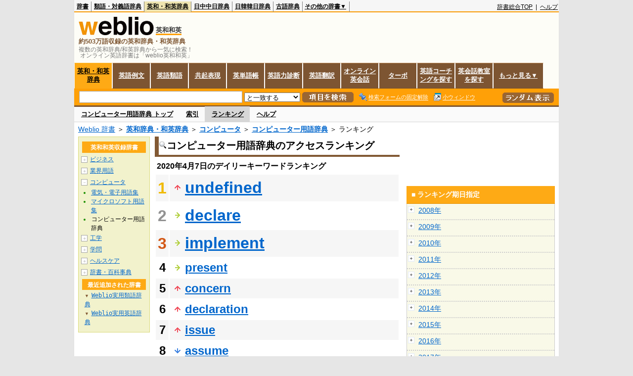

--- FILE ---
content_type: text/html;charset=UTF-8
request_url: https://ejje.weblio.jp/ranking/computer/cmpyg/20200407
body_size: 60823
content:
<!DOCTYPE HTML PUBLIC "-//W3C//DTD HTML 4.01 Transitional//EN">
<html lang="ja">
<head>
    <meta http-equiv="Content-Type" content="text/html; charset=UTF-8">

<script type="text/javascript" src="https://cdn.weblio.jp/e7/script/include/lib/jquery.min-1.4.4.js?tst=2026012311"
        charset="UTF-8"></script>
<script type="text/javascript" src="//ajax.googleapis.com/ajax/libs/jqueryui/1.8.24/jquery-ui.min.js"
        charset="UTF-8"></script>
<!-- DataLayer -->
<script>
    
    dataLayer = [{
        
        'member':'non-member',
        'splitTest': 'B'
    }];
</script>
<!-- /DataLayer -->
<!-- Start Google Tag Manager -->
<script>
    (function(w,d,s,l,i) {
        w[l]=w[l]||[];
        w[l].push({'gtm.start':new Date().getTime(),event:'gtm.js'});
        var f=d.getElementsByTagName(s)[0],j=d.createElement(s),dl=l!='dataLayer'?'&l='+l:'';
        j.async=true;
        j.src='//www.googletagmanager.com/gtm.js?id='+i+dl;
        f.parentNode.insertBefore(j,f);
    })(window,document,'script','dataLayer','GTM-WCM52W');
</script>
<!-- End Google Tag Manager -->
<script>
  

// define Monetization Provider
class CustomMonetizationProvider {
    async initialize(initializeParams) {
        return {initializeSuccess: true, apiVersionInUse: "1.0.0", signInMonetizationPortalSupported: false};
    }
    async getUserEntitlementState() {
        return googlefc.monetization.UserEntitlementStateEnum.ENTITLED_NO;
    }
    async monetize(monetizeParams) {
        window.location.href = 'https://uwl.weblio.jp/ps/';
    }
    async destroy(destructionParams) {
        console.log('Custom provider is no longer initialized.');
    }
}

// register Monetization Provider
window.googlefc = window.googlefc || {};
window.googlefc.monetization = window.googlefc.monetization || {};
window.googlefc.monetization.providerRegistry = window.googlefc.monetization.providerRegistry || new Map();
window.googlefc.monetization.providerRegistry.set('publisherCustom', new CustomMonetizationProvider());
</script>

<!-- DFP head -->
<script async='async' src='https://securepubads.g.doubleclick.net/tag/js/gpt.js'></script>
<script>
    var googletag = googletag || {};
    googletag.cmd = googletag.cmd || [];
</script>
<!-- /DFP head -->

<script>
    googletag.cmd.push(function () {
        
        googletag.defineSlot('/2211331/Weblio_PC_ejje_RightTop_336x280',
            [[320, 100], [300, 250], [336, 280]],
            'div-gpt-ad-1635315293934-0').addService(googletag.pubads());
        
        googletag.pubads().enableSingleRequest();
        googletag.enableServices();
    });
</script>
<script type="text/javascript">
(function($) {
var weblioAdsByGoogle = window.weblioAdsByGoogle = window.weblioAdsByGoogle || [];
$(function() {
  for (var i = 0; i < weblioAdsByGoogle.length; ++i) {
    (adsbygoogle = window.adsbygoogle || []).push(weblioAdsByGoogle[i]);
  }
});
})(jQuery);
</script>
<link rel="manifest" href="https://ejje.weblio.jp/manifest.json"/>
<link rel="icon" sizes="144x144" href="https://cdn.weblio.jp/e7/img/favicon/ejje.png"/>
<link rel="apple-touch-icon" href="https://cdn.weblio.jp/e7/img/favicon/ejje/safari/apple-touch-icon.png"/>
<meta name="msapplication-square70x70logo" content="https://cdn.weblio.jp/e7/img/favicon/ejje/ie/site-tile-70x70.png"/>
<meta name="msapplication-square150x150logo" content="https://cdn.weblio.jp/e7/img/favicon/ejje/ie/site-tile-150x150.png"/>
<meta name="msapplication-wide310x150logo" content="https://cdn.weblio.jp/e7/img/favicon/ejje/ie/site-tile-310x150.png"/>
<meta name="msapplication-square310x310logo" content="https://cdn.weblio.jp/e7/img/favicon/ejje/ie/site-tile-310x310.png"/>
<title>2020年04月07日のランキング - コンピュータ/コンピューター用語辞典 - Weblio英和和英</title>
<meta name="description" content="2020年04月07日のWeblio英和和英/コンピュータ/コンピューター用語辞典のキーワードランキング。undefinedが1位、declareが2位、implementが3位">
<meta name="keywords" content="コンピュータ/コンピューター用語辞典 - Weblio英和和英:undefined,declare,implement,present,concern">
<meta name="robots" content="noindex">
<link rel="canonical" href="https://ejje.weblio.jp/ranking/computer/cmpyg/20200407">
<link rel="stylesheet" type="text/css"
      href="https://cdn.weblio.jp/e7/css/ejje/word_list.css?sd=ejje&amp;tst=2026012311">
<script type="text/javascript" src="https://cdn.weblio.jp/e7/script/word_list.js?tst=2026012311"
        charset="UTF-8"></script>
<script type="text/javascript" src="https://cdn.weblio.jp/e7/script/fix_form_box.js?tst=2026012311"
        charset="UTF-8"></script>
</head>
<body>
<!-- Start Google Tag Manager (noscript) -->
<noscript>
  <iframe src="//www.googletagmanager.com/ns.html?id=GTM-WCM52W" height="0" width="0" style="display:none;visibility:hidden"></iframe>
</noscript>
<!-- End Google Tag Manager (noscript) -->
<div ID=base>
    <div ID=layout>
        <a name="top"></a>
        <div ID=headMidashiEC><h1 title="複数の英和辞典/和英辞典から一気に検索！<br>&nbsp;オンライン英語辞書は「weblio英和和英」">複数の英和辞典/和英辞典から一気に検索！<br>&nbsp;オンライン英語辞書は「weblio英和和英」</h1></div>
<div ID=headBarE>
    <div ID=headBarL>
        <p>
    <a href="https://www.weblio.jp/" title="辞典・百科事典の検索サービス - Weblio辞書">辞書</a>
</p>
<p>
    <a href="https://thesaurus.weblio.jp/" title="類語辞典・シソーラス・対義語 - Weblio辞書">類語・対義語辞典</a>
</p>
<p class=headBarSelE>
    <a href="https://ejje.weblio.jp/" title="英和辞典・和英辞典 - Weblio辞書">英和・和英辞典</a>
</p>
<p>
    <a href="https://cjjc.weblio.jp/" title="中国語辞書 - Weblio日中中日辞典">日中中日辞典</a>
</p>
<p>
    <a href="https://kjjk.weblio.jp/" title="韓国語辞書 - Weblio日韓韓日辞典">日韓韓日辞典</a>
</p>
<p>
    <a href="https://kobun.weblio.jp/" title="古文辞書 - Weblio古語辞典">古語辞典</a>
</p>
<ul 
        ID=NaviNoPulDwn
        onmouseout="showGlobalNaviOtherLinks();"
        onmouseover="showGlobalNaviOtherLinks();">
    <li ID=NaviNoPulDwnLi>その他の辞書▼
        <ul ID=NaviNoPulDwnLiUl>
            <li class=NaviNoPulDwnLiUlLi>
                <a href="https://fjjf.weblio.jp/" title="フランス語辞書 - Weblioフランス語辞典">フランス語辞典</a></li>
            </li>
            <li class=NaviNoPulDwnLiUlLi>
                <a href="https://njjn.weblio.jp/" title="インドネシア語辞書 - Weblioインドネシア語辞典">インドネシア語辞典</a>
            </li>
            <li class=NaviNoPulDwnLiUlLi>
                <a href="https://tjjt.weblio.jp/" title="タイ語辞書 - Weblioタイ語辞典">タイ語辞典</a>
            </li>
            <li class=NaviNoPulDwnLiUlLi>
                <a href="https://vjjv.weblio.jp/" title="ベトナム語辞書 - Weblioベトナム語辞典">ベトナム語辞典</a>
            </li>
            </ul>
    </li>
</ul>
</div>
    <div ID=headBarR>
        <span class=headBarRLg>
            <span id=hdUsrInfoJS title="ログイン"></span></span>
        <a href="https://www.weblio.jp/"
           title="辞典・百科事典の検索サービス - Weblio辞書">辞書総合TOP</a>
        
        &nbsp;|&nbsp;
        <a href="https://help.weblio.jp/ejje" title="ヘルプ">ヘルプ</a>
        </div>
    <b class=clr></b>
</div>


<table ID=logoBar summary="検索ボックスのテーブル">
<tr>
<td ID=logoBarL>
<div ID=logoBarLB>
<a href="https://ejje.weblio.jp/" title="英和辞典・和英辞典 - Weblio辞書"><img src="https://cdn.weblio.jp/e7/img/icons/logoE_LMD.png" alt="英和辞典・和英辞典 - Weblio辞書" height="37px" width="152px"></a>
<span class=logoBarLEj>英和和英</span><div ID=logoBarTE>約503万語収録の英和辞典・和英辞典
</div>
    </div>
</td>
<td ID=logoBarR>
</td>
</tr>
</table>
<form action="https://ejje.weblio.jp/content_find" method="get" name="f">
<div ID=formBoxWrp>
<p class="formBoxESel">
<a href="https://ejje.weblio.jp/" title="英和・和英辞典">英和・和英辞典</a>
</p>
<p onclick="ht(this, 'https://ejje.weblio.jp/sentence/content/');" class="formBoxENo">
<a onclick="return cu(this, 'https://ejje.weblio.jp/sentence/content/')" href="https://ejje.weblio.jp/sentence/" title="英語例文">英語例文</a></p>
<p onclick="ht(this, 'https://ejje.weblio.jp/english-thesaurus/content/');" class="formBoxENo">
<a onclick="return cu(this, 'https://ejje.weblio.jp/english-thesaurus/content/')" href="https://ejje.weblio.jp/english-thesaurus/" title="英語類語">英語類語</a></p>
<p onclick="ht(this, 'https://ejje.weblio.jp/concordance/content/');" class="formBoxENo">
<a onclick="return cu(this, 'https://ejje.weblio.jp/concordance/content/')" href="https://ejje.weblio.jp/concordance/" title="共起表現">共起表現</a></p>
<p class="formBoxENo">
<a href="https://uwl.weblio.jp/" title="英単語帳">英単語帳</a>
</p>
<p class="formBoxENo">
<a href="https://uwl.weblio.jp/vocab-index" title="英語力診断">英語力診断</a>
</p>
<p class="formBoxENo">
<a href="https://translate.weblio.jp/" title="英語翻訳">英語翻訳</a>
</p>
<p class="formBoxENo">
<a href="https://eikaiwa.weblio.jp/" title="オンライン英会話">オンライン英会話</a>
</p>
<p onclick="ht(this, 'https://ejje.weblio.jp/turbo/');" class="formBoxENo">
<a onclick="return cu(this, 'https://ejje.weblio.jp/turbo/')" href="https://ejje.weblio.jp/turbo/" title="英和・和英辞典">ターボ</a></p>
<p onclick="ht(this, 'https://ejje.weblio.jp/content');" class="formBoxENo">
<a onclick="return cu(this, 'https://ejje.weblio.jp/content')" href="https://eikaiwa.weblio.jp/ninja-eikaiwa/" title="英語コーチングを探す">英語コーチングを探す</a></p>
<p onclick="ht(this, 'https://ejje.weblio.jp/content');" class="formBoxENo">
<a onclick="return cu(this, 'https://ejje.weblio.jp/content')" href="https://all-eikaiwa.com/" title="英会話教室を探す">英会話教室を探す</a></p>
<ul ID=formBoxENoPulDwn onclick="showEjjeGlobalNaviOtherLinks()">
<li ID=formBoxENoPulDwnLi>もっと見る▼
<ul ID=formBoxENoPulDwnLiUl>
<li class=formBoxENoPulDwnLiUlLi><a href="https://ejje.weblio.jp/template/" title="英語テンプレート">英語テンプレート</a></li>
<li class=formBoxENoPulDwnLiUlLi><a href="https://eikaiwa.weblio.jp/column/" title="Weblio英会話コラム">英会話コラム</a></li>
</ul>
</li>
</ul>
<br class=clr>
<div ID=formBoxCntE>
<div ID=formBoxL>
<table class=formBoxIWrp>
<tr>
<td><input maxlength="2048" type="text" name="query" class=formBoxITxt></td>
<td><span class="combo_txt_clr formBoxIClIcnNon">&nbsp;</span></td>
</tr>
</table>
<select name="searchType" class=formSelect>
<option value="exact">と一致する</option>
<option value="prefix">で始まる</option>
<option value="contains">を含む</option>
<option value="suffix">で終わる</option>
<option value="text">を解説文に含む</option>
</select>
<input type="image" src="https://cdn.weblio.jp/e7/img/icons/EjjeSchUp.png" value="項目を検索" onMouseOver="this.src='https://cdn.weblio.jp/e7/img/icons/EjjeSchDn.png';" onMouseOut="this.src='https://cdn.weblio.jp/e7/img/icons/EjjeSchUp.png';" class=formButton>
<span class=formBoxLEBtnFxWrp><img src="https://cdn.weblio.jp/e7/img/icons/iconEjjeFxFmOn.png" alt="" class=formBoxLEFxFmBtn><b class=formBoxLEFxFmTxt></b></span>
<span class=formBoxLEBtnSmWinWrp onclick="return formBoxSmWin('https://ejje.weblio.jp/small/')"><img src="https://cdn.weblio.jp/e7/img/icons/iconEjjeSmWin.png" alt="" class=formBoxLEFxFmBtn><b class=formBoxLESmWinTxt>小ウィンドウ</b></span>
</div>
<div ID=formBoxR>
<input type="image" src="https://cdn.weblio.jp/e7/img/icons/srcRdE.png" name="random-select" value="ランダム表示" onMouseOver="this.src='https://cdn.weblio.jp/e7/img/icons/srcRdHiE.png';" onMouseOut="this.src='https://cdn.weblio.jp/e7/img/icons/srcRdE.png';" class=formBoxRd>
</div>
<br class=clr>
</div>
</div>
</form>
<form action="https://ejje.weblio.jp/content_find" method="get" name="fhfx">
<input type="hidden" name="fixFmFocusType" value="">
<div ID=formFixBoxWrp>
<div ID=formFixBoxB>
<div ID=formFixBoxCntE>
<div ID=formFixBoxL>
<table class=formBoxIWrp>
<tr>
<td><input maxlength="2048" type="text" name="query" class=formBoxITxt></td>
<td><span class="combo_txt_clr formBoxIClIcnNon">&nbsp;</span></td>
</tr>
</table>
<select name="searchType" class=formSelect>
<option value="exact">と一致する</option>
<option value="prefix">で始まる</option>
<option value="contains">を含む</option>
<option value="suffix">で終わる</option>
<option value="text">を解説文に含む</option>
</select>
<input type="image" src="https://cdn.weblio.jp/e7/img/icons/EjjeSchUp.png" value="項目を検索" onMouseOver="this.src='https://cdn.weblio.jp/e7/img/icons/EjjeSchDn.png';" onMouseOut="this.src='https://cdn.weblio.jp/e7/img/icons/EjjeSchUp.png';" class=formButton>
<span class=formBoxLEBtnFxWrp><img src="https://cdn.weblio.jp/e7/img/icons/iconEjjeFxFmOn.png" alt="" class=formBoxLEFxFmBtn><b class=formBoxLEFxFmTxt></b></span>
<span class=formBoxLEBtnSmWinWrp onclick="return formBoxSmWin('https://ejje.weblio.jp/small/')"><img src="https://cdn.weblio.jp/e7/img/icons/iconEjjeSmWin.png" alt="" class=formBoxLEFxFmBtn><b class=formBoxLESmWinTxt>小ウィンドウ</b></span>
</div>
<div ID=formFixBoxR>
<input type="image" src="https://cdn.weblio.jp/e7/img/icons/srcRdE.png" name="random-select" value="ランダム表示" onMouseOver="this.src='https://cdn.weblio.jp/e7/img/icons/srcRdHiE.png';" onMouseOut="this.src='https://cdn.weblio.jp/e7/img/icons/srcRdE.png';" class=formBoxRd>
</div>
<br class=clr>
</div>
<br class=clr>
</div>
</div>
</form>

<script type="text/javascript"><!--
$(document).ready(function(){

});

//--></script>
<div ID=headBoxCmk>
</div>
<!-- メニュー開始 -->
<div ID=menu>
<div ID=menuWrap><!--[if IE]><div ID=menuWrapIE><![endif]--><div class=menuOff><a href="https://ejje.weblio.jp/cat/computer/cmpyg">コンピューター用語辞典 トップ</a></div><div class=menuOff><a href="https://ejje.weblio.jp/category/computer/cmpyg">索引</a></div><div class=menuOn><a href="https://ejje.weblio.jp/ranking/computer/cmpyg" class=selectedMenu>ランキング</a></div><div class=menuOff><a href="https://ejje.weblio.jp/tips/guide/help/">ヘルプ</a></div><br class=clr>
<!--[if IE]></div><![endif]--></div></div>
<!-- /メニュー終了 -->
<div ID=topic><a href="https://www.weblio.jp/" title="辞典・百科事典の検索サービス - Weblio辞書">Weblio 辞書</a> ＞ <b><a href="https://ejje.weblio.jp/" title="英和辞典・和英辞典">英和辞典・和英辞典</a></b> ＞ <b><a href="https://ejje.weblio.jp/cat/computer" title="コンピュータ">コンピュータ</a></b> ＞ <b><a href="https://ejje.weblio.jp/cat/computer/cmpyg" title="コンピューター用語辞典">コンピューター用語辞典</a></b> ＞ ランキング</div>

        <!-- コンテンツ開始 -->
        <div ID=wrapper>

            <!-- メイン開始 -->
            <div ID=main>
                <!-- メインボックス開始 -->
                <div class=mainBoxH>
<h2><img src="https://cdn.weblio.jp/e7/img/IconMagnif.png" alt="">コンピューター用語辞典のアクセスランキング</h2>
</div>
<div class=mainBoxB>
<p class=mainRankTtl>
&nbsp;2020年4月7日のデイリーキーワードランキング
</p>
<table class=mainRankCC>
<tr class=RankCLBL>
<td class=RankBs><span style="color:#f0ba00;">1</span></td>
<td>
<p class=mainRankU></p>
<a href="https://ejje.weblio.jp/content/undefined?erl=true" title="undefined" rel="nofollow">undefined</a></td>
</tr>
<tr class=RankCLWL>
<td class=RankBs><span style="color:#929292;">2</span></td>
<td>
<p class=mainRankS></p>
<a href="https://ejje.weblio.jp/content/declare?erl=true" title="declare" rel="nofollow">declare</a></td>
</tr>
<tr class=RankCLBL>
<td class=RankBs><span style="color:#d35816;">3</span></td>
<td>
<p class=mainRankS></p>
<a href="https://ejje.weblio.jp/content/implement?erl=true" title="implement" rel="nofollow">implement</a></td>
</tr>
<tr class=RankCLWM>
<td class=RankBs>4</td>
<td>
<p class=mainRankS></p>
<a href="https://ejje.weblio.jp/content/present?erl=true" title="present" rel="nofollow">present</a></td>
</tr>
<tr class=RankCLBM>
<td class=RankBs>5</td>
<td>
<p class=mainRankU></p>
<a href="https://ejje.weblio.jp/content/concern?erl=true" title="concern" rel="nofollow">concern</a></td>
</tr>
<tr class=RankCLWM>
<td class=RankBs>6</td>
<td>
<p class=mainRankU></p>
<a href="https://ejje.weblio.jp/content/declaration?erl=true" title="declaration" rel="nofollow">declaration</a></td>
</tr>
<tr class=RankCLBM>
<td class=RankBs>7</td>
<td>
<p class=mainRankU></p>
<a href="https://ejje.weblio.jp/content/issue?erl=true" title="issue" rel="nofollow">issue</a></td>
</tr>
<tr class=RankCLWM>
<td class=RankBs>8</td>
<td>
<p class=mainRankD></p>
<a href="https://ejje.weblio.jp/content/assume?erl=true" title="assume" rel="nofollow">assume</a></td>
</tr>
<tr class=RankCLBM>
<td class=RankBs>9</td>
<td>
<p class=mainRankD></p>
<a href="https://ejje.weblio.jp/content/address?erl=true" title="address" rel="nofollow">address</a></td>
</tr>
<tr class=RankCLWM>
<td class=RankBs>10</td>
<td>
<p class=mainRankD></p>
<a href="https://ejje.weblio.jp/content/critical?erl=true" title="critical" rel="nofollow">critical</a></td>
</tr>
<tr class=RankCLB>
<td class=RankBs>11</td>
<td>
<p class=mainRankU></p>
<a href="https://ejje.weblio.jp/content/measure?erl=true" title="measure" rel="nofollow">measure</a></td>
</tr>
<tr class=RankCLW>
<td class=RankBs>12</td>
<td>
<p class=mainRankU></p>
<a href="https://ejje.weblio.jp/content/state?erl=true" title="state" rel="nofollow">state</a></td>
</tr>
<tr class=RankCLB>
<td class=RankBs>13</td>
<td>
<p class=mainRankU></p>
<a href="https://ejje.weblio.jp/content/application?erl=true" title="application" rel="nofollow">application</a></td>
</tr>
<tr class=RankCLW>
<td class=RankBs>14</td>
<td>
<p class=mainRankU></p>
<a href="https://ejje.weblio.jp/content/affect?erl=true" title="affect" rel="nofollow">affect</a></td>
</tr>
<tr class=RankCLB>
<td class=RankBs>15</td>
<td>
<p class=mainRankU></p>
<a href="https://ejje.weblio.jp/content/contract?erl=true" title="contract" rel="nofollow">contract</a></td>
</tr>
<tr class=RankCLW>
<td class=RankBs>16</td>
<td>
<p class=mainRankU></p>
<a href="https://ejje.weblio.jp/content/remain?erl=true" title="remain" rel="nofollow">remain</a></td>
</tr>
<tr class=RankCLB>
<td class=RankBs>17</td>
<td>
<p class=mainRankD></p>
<a href="https://ejje.weblio.jp/content/%E7%B7%8A%E6%80%A5%E4%BA%8B%E6%85%8B?erl=true" title="緊急事態" rel="nofollow">緊急事態</a></td>
</tr>
<tr class=RankCLW>
<td class=RankBs>18</td>
<td>
<p class=mainRankD></p>
<a href="https://ejje.weblio.jp/content/fall?erl=true" title="fall" rel="nofollow">fall</a></td>
</tr>
<tr class=RankCLB>
<td class=RankBs>19</td>
<td>
<p class=mainRankU></p>
<a href="https://ejje.weblio.jp/content/virus?erl=true" title="virus" rel="nofollow">virus</a></td>
</tr>
<tr class=RankCLW>
<td class=RankBs>20</td>
<td>
<p class=mainRankS></p>
<a href="https://ejje.weblio.jp/content/relevant?erl=true" title="relevant" rel="nofollow">relevant</a></td>
</tr>
<tr class=RankCLB>
<td class=RankBs>21</td>
<td>
<p class=mainRankD></p>
<a href="https://ejje.weblio.jp/content/feature?erl=true" title="feature" rel="nofollow">feature</a></td>
</tr>
<tr class=RankCLW>
<td class=RankBs>22</td>
<td>
<p class=mainRankU></p>
<a href="https://ejje.weblio.jp/content/suspend?erl=true" title="suspend" rel="nofollow">suspend</a></td>
</tr>
<tr class=RankCLB>
<td class=RankBs>23</td>
<td>
<p class=mainRankU></p>
<a href="https://ejje.weblio.jp/content/%E5%AE%A3%E8%A8%80?erl=true" title="宣言" rel="nofollow">宣言</a></td>
</tr>
<tr class=RankCLW>
<td class=RankBs>24</td>
<td>
<p class=mainRankD></p>
<a href="https://ejje.weblio.jp/content/property?erl=true" title="property" rel="nofollow">property</a></td>
</tr>
<tr class=RankCLB>
<td class=RankBs>25</td>
<td>
<p class=mainRankU></p>
<a href="https://ejje.weblio.jp/content/lead?erl=true" title="lead" rel="nofollow">lead</a></td>
</tr>
<tr class=RankCLW>
<td class=RankBs>26</td>
<td>
<p class=mainRankU></p>
<a href="https://ejje.weblio.jp/content/cause?erl=true" title="cause" rel="nofollow">cause</a></td>
</tr>
<tr class=RankCLB>
<td class=RankBs>27</td>
<td>
<p class=mainRankD></p>
<a href="https://ejje.weblio.jp/content/available?erl=true" title="available" rel="nofollow">available</a></td>
</tr>
<tr class=RankCLW>
<td class=RankBs>28</td>
<td>
<p class=mainRankU></p>
<a href="https://ejje.weblio.jp/content/cluster?erl=true" title="cluster" rel="nofollow">cluster</a></td>
</tr>
<tr class=RankCLB>
<td class=RankBs>29</td>
<td>
<p class=mainRankU></p>
<a href="https://ejje.weblio.jp/content/reference?erl=true" title="reference" rel="nofollow">reference</a></td>
</tr>
<tr class=RankCLW>
<td class=RankBs>30</td>
<td>
<p class=mainRankD></p>
<a href="https://ejje.weblio.jp/content/mean?erl=true" title="mean" rel="nofollow">mean</a></td>
</tr>
<tr class=RankCLB>
<td class=RankBs>31</td>
<td>
<p class=mainRankU></p>
<a href="https://ejje.weblio.jp/content/notice?erl=true" title="notice" rel="nofollow">notice</a></td>
</tr>
<tr class=RankCLW>
<td class=RankBs>32</td>
<td>
<p class=mainRankD></p>
<a href="https://ejje.weblio.jp/content/hold?erl=true" title="hold" rel="nofollow">hold</a></td>
</tr>
<tr class=RankCLB>
<td class=RankBs>33</td>
<td>
<p class=mainRankU></p>
<a href="https://ejje.weblio.jp/content/raise?erl=true" title="raise" rel="nofollow">raise</a></td>
</tr>
<tr class=RankCLW>
<td class=RankBs>34</td>
<td>
<p class=mainRankU></p>
<a href="https://ejje.weblio.jp/content/even?erl=true" title="even" rel="nofollow">even</a></td>
</tr>
<tr class=RankCLB>
<td class=RankBs>35</td>
<td>
<p class=mainRankD></p>
<a href="https://ejje.weblio.jp/content/find?erl=true" title="find" rel="nofollow">find</a></td>
</tr>
<tr class=RankCLW>
<td class=RankBs>36</td>
<td>
<p class=mainRankD></p>
<a href="https://ejje.weblio.jp/content/subject?erl=true" title="subject" rel="nofollow">subject</a></td>
</tr>
<tr class=RankCLB>
<td class=RankBs>37</td>
<td>
<p class=mainRankD></p>
<a href="https://ejje.weblio.jp/content/resume?erl=true" title="resume" rel="nofollow">resume</a></td>
</tr>
<tr class=RankCLW>
<td class=RankBs>38</td>
<td>
<p class=mainRankD></p>
<a href="https://ejje.weblio.jp/content/indicate?erl=true" title="indicate" rel="nofollow">indicate</a></td>
</tr>
<tr class=RankCLB>
<td class=RankBs>39</td>
<td>
<p class=mainRankU></p>
<a href="https://ejje.weblio.jp/content/symptom?erl=true" title="symptom" rel="nofollow">symptom</a></td>
</tr>
<tr class=RankCLW>
<td class=RankBs>40</td>
<td>
<p class=mainRankU></p>
<a href="https://ejje.weblio.jp/content/describe?erl=true" title="describe" rel="nofollow">describe</a></td>
</tr>
<tr class=RankCLB>
<td class=RankBs>41</td>
<td>
<p class=mainRankU></p>
<a href="https://ejje.weblio.jp/content/description?erl=true" title="description" rel="nofollow">description</a></td>
</tr>
<tr class=RankCLW>
<td class=RankBs>42</td>
<td>
<p class=mainRankD></p>
<a href="https://ejje.weblio.jp/content/distance?erl=true" title="distance" rel="nofollow">distance</a></td>
</tr>
<tr class=RankCLB>
<td class=RankBs>43</td>
<td>
<p class=mainRankU></p>
<a href="https://ejje.weblio.jp/content/current?erl=true" title="current" rel="nofollow">current</a></td>
</tr>
<tr class=RankCLW>
<td class=RankBs>44</td>
<td>
<p class=mainRankD></p>
<a href="https://ejje.weblio.jp/content/grant?erl=true" title="grant" rel="nofollow">grant</a></td>
</tr>
<tr class=RankCLB>
<td class=RankBs>45</td>
<td>
<p class=mainRankU></p>
<a href="https://ejje.weblio.jp/content/represent?erl=true" title="represent" rel="nofollow">represent</a></td>
</tr>
<tr class=RankCLW>
<td class=RankBs>46</td>
<td>
<p class=mainRankU></p>
<a href="https://ejje.weblio.jp/content/require?erl=true" title="require" rel="nofollow">require</a></td>
</tr>
<tr class=RankCLB>
<td class=RankBs>47</td>
<td>
<p class=mainRankU></p>
<a href="https://ejje.weblio.jp/content/improve?erl=true" title="improve" rel="nofollow">improve</a></td>
</tr>
<tr class=RankCLW>
<td class=RankBs>48</td>
<td>
<p class=mainRankU></p>
<a href="https://ejje.weblio.jp/content/consequence?erl=true" title="consequence" rel="nofollow">consequence</a></td>
</tr>
<tr class=RankCLB>
<td class=RankBs>49</td>
<td>
<p class=mainRankU></p>
<a href="https://ejje.weblio.jp/content/specific?erl=true" title="specific" rel="nofollow">specific</a></td>
</tr>
<tr class=RankCLW>
<td class=RankBs>50</td>
<td>
<p class=mainRankU></p>
<a href="https://ejje.weblio.jp/content/for?erl=true" title="for" rel="nofollow">for</a></td>
</tr>
</table>
<br><div class=mainBoxBCtr><p class=mainRankTtl>
<a href="https://ejje.weblio.jp/ranking/computer/cmpyg/20200406">前の日を検索</a>
 | 2020/04/07
 | <a href="https://ejje.weblio.jp/ranking/computer/cmpyg/20200408">次の日を検索</a>
</p></div>
<br>
<div style="text-align:right;">
2026年1月25日 15時55分更新(随時更新中)
</div>
</div>
<!-- /メインボックス終了 -->
            </div>


            <!-- /メイン終了 -->

            <!-- ナビ開始 -->
            <div ID=navi>

                <p class=treeBoxH>&nbsp;</p>
<div class=treeBoxCFold>
<h2 ID=treeBoxCBtnR>英和和英収録辞書</h2>
<p class=treeBoxCFoldLi><span class=pl onclick="return catRNewNav(this, 0);" id=catIcon0>＋</span>
<a href="https://ejje.weblio.jp/ranking/business" title="ビジネス">ビジネス</a>
</p>
<div id=treeBoxCat0 style="position:absolute; top:-140px; left:-140px; visibility:hidden; width:133px;">
<b><a href="https://ejje.weblio.jp/ranking/business/gkkry/20200407" title="外交関連用語集">外交関連用語集</a></b><b><a href="https://ejje.weblio.jp/ranking/business/ekzyj/20200407" title="英和経済用語辞典">英和経済用語辞典</a></b><b><a href="https://ejje.weblio.jp/ranking/business/kznhg/20200407" title="経済のにほんご">経済のにほんご</a></b><b><a href="https://ejje.weblio.jp/ranking/business/ifezs/20200407" title="英文財務諸表用語集">英文財務諸表用語集</a></b><b><a href="https://ejje.weblio.jp/ranking/business/jjrmw/20200407" title="人事労務和英辞典">人事労務和英辞典</a></b><b><a href="https://ejje.weblio.jp/ranking/business/esmhy/20200407" title="英和生命保険用語辞典">英和生命保険用語辞典</a></b><b><a href="https://ejje.weblio.jp/ranking/business/esskb/20200407" title="英和商品・サービス国際分類名">英和商品・サービス国際分類名</a></b><b><a href="https://ejje.weblio.jp/ranking/business/wnhsb/20200407" title="和英日本標準商品分類">和英日本標準商品分類</a></b>
</div>
<p class=treeBoxCFoldLi><span class=pl onclick="return catRNewNav(this, 1);" id=catIcon1>＋</span>
<a href="https://ejje.weblio.jp/ranking/occupation" title="業界用語">業界用語</a>
</p>
<div id=treeBoxCat1 style="position:absolute; top:-140px; left:-140px; visibility:hidden; width:133px;">
<b><a href="https://ejje.weblio.jp/ranking/occupation/kstye/20200407" title="警察用語英訳一覧">警察用語英訳一覧</a></b><b><a href="https://ejje.weblio.jp/ranking/occupation/wbrkg/20200407" title="和英防衛略語集">和英防衛略語集</a></b><b><a href="https://ejje.weblio.jp/ranking/occupation/wmcny/20200407" title="和英マシニング用語集">和英マシニング用語集</a></b><b><a href="https://ejje.weblio.jp/ranking/occupation/eitsk/20200407" title="英和ITS関連用語集">英和ITS関連用語集</a></b><b><a href="https://ejje.weblio.jp/ranking/occupation/skswj/20200407" title="作業環境測定和英辞典">作業環境測定和英辞典</a></b><b><a href="https://ejje.weblio.jp/ranking/occupation/rmsjy/20200407" title="ラムサール条約用語和英対訳集">ラムサール条約用語和英対訳集</a></b>
</div>
<p class=treeBoxCFoldLi><span class=pl onclick="return catRNewNav(this, 2, true);" id=catIcon2>－</span>
<a href="https://ejje.weblio.jp/ranking/computer" title="コンピュータ">コンピュータ</a>
</p>
<div id=treeBoxCat2 style="position:static; visibility:visible; width:133px;">
<b><a href="https://ejje.weblio.jp/ranking/computer/dnkds/20200407" title="電気・電子用語集">電気・電子用語集</a></b><b><a href="https://ejje.weblio.jp/ranking/computer/mcrsy/20200407" title="マイクロソフト用語集">マイクロソフト用語集</a></b><b><span class=txt>コンピューター用語辞典</span></b>
</div>
<p class=treeBoxCFoldLi><span class=pl onclick="return catRNewNav(this, 3);" id=catIcon3>＋</span>
<a href="https://ejje.weblio.jp/ranking/engineering" title="工学">工学</a>
</p>
<div id=treeBoxCat3 style="position:absolute; top:-140px; left:-140px; visibility:hidden; width:133px;">
<b><a href="https://ejje.weblio.jp/ranking/engineering/kggjr/20200407" title="科学技術論文動詞集">科学技術論文動詞集</a></b><b><a href="https://ejje.weblio.jp/ranking/engineering/kkkge/20200407" title="機械工学英和和英辞典">機械工学英和和英辞典</a></b><b><a href="https://ejje.weblio.jp/ranking/engineering/wujty/20200407" title="和英宇宙実験対訳用語集">和英宇宙実験対訳用語集</a></b><b><a href="https://ejje.weblio.jp/ranking/engineering/dnksg/20200407" title="電気制御英語辞典">電気制御英語辞典</a></b>
</div>
<p class=treeBoxCFoldLi><span class=pl onclick="return catRNewNav(this, 4);" id=catIcon4>＋</span>
<a href="https://ejje.weblio.jp/ranking/academic" title="学問">学問</a>
</p>
<div id=treeBoxCat4 style="position:absolute; top:-140px; left:-140px; visibility:hidden; width:133px;">
<b><a href="https://ejje.weblio.jp/ranking/academic/hrhdt/20200407" title="法令名翻訳データ">法令名翻訳データ</a></b><b><a href="https://ejje.weblio.jp/ranking/academic/hynht/20200407" title="法令用語日英標準対訳辞書">法令用語日英標準対訳辞書</a></b><b><a href="https://ejje.weblio.jp/ranking/academic/bkkse/20200407" title="部局課名・官職名英訳辞典">部局課名・官職名英訳辞典</a></b><b><a href="https://ejje.weblio.jp/ranking/academic/edknh/20200407" title="英和独禁法用語辞典">英和独禁法用語辞典</a></b><b><a href="https://ejje.weblio.jp/ranking/academic/gkjet/20200407" title="学術用語英和対訳集">学術用語英和対訳集</a></b><b><a href="https://ejje.weblio.jp/ranking/academic/jstkg/20200407" title="JST科学技術用語日英対訳辞書">JST科学技術用語日英対訳辞書</a></b><b><a href="https://ejje.weblio.jp/ranking/academic/egrkj/20200407" title="英語論文検索辞書">英語論文検索辞書</a></b><b><a href="https://ejje.weblio.jp/ranking/academic/ntggy/20200407" title="日英対訳言語学用語集">日英対訳言語学用語集</a></b><b><a href="https://ejje.weblio.jp/ranking/academic/erbtk/20200407" title="英語論文投稿用語集">英語論文投稿用語集</a></b><b><a href="https://ejje.weblio.jp/ranking/academic/wzgky/20200407" title="和英図学用語辞書">和英図学用語辞書</a></b><b><a href="https://ejje.weblio.jp/ranking/academic/egisy/20200407" title="英和GIS用語集">英和GIS用語集</a></b><b><a href="https://ejje.weblio.jp/ranking/academic/ebsiy/20200407" title="英和防災用語集">英和防災用語集</a></b><b><a href="https://ejje.weblio.jp/ranking/academic/itery/20200407" title="ITER（国際熱核融合実験炉）用語対訳辞書">ITER（国際熱核融合実験炉）用語対訳辞書</a></b><b><a href="https://ejje.weblio.jp/ranking/academic/dgpws/20200407" title="脱原発和英小辞典">脱原発和英小辞典</a></b><b><a href="https://ejje.weblio.jp/ranking/academic/wkyky/20200407" title="和英教育用語辞典">和英教育用語辞典</a></b>
</div>
<p class=treeBoxCFoldLi><span class=pl onclick="return catRNewNav(this, 5);" id=catIcon5>＋</span>
<a href="https://ejje.weblio.jp/ranking/healthcare" title="ヘルスケア">ヘルスケア</a>
</p>
<div id=treeBoxCat5 style="position:absolute; top:-140px; left:-140px; visibility:hidden; width:133px;">
<b><a href="https://ejje.weblio.jp/ranking/healthcare/pdqge/20200407" title="PDQ®がん用語辞書 英語版">PDQ®がん用語辞書 英語版</a></b><b><a href="https://ejje.weblio.jp/ranking/healthcare/prcry/20200407" title="プライマリ・ケア英和辞典">プライマリ・ケア英和辞典</a></b><b><a href="https://ejje.weblio.jp/ranking/healthcare/eigky/20200407" title="英和医学用語集">英和医学用語集</a></b><b><a href="https://ejje.weblio.jp/ranking/healthcare/ekbys/20200407" title="英和解剖学用語集">英和解剖学用語集</a></b><b><a href="https://ejje.weblio.jp/ranking/healthcare/ebrsk/20200407" title="英和病理所見用語集">英和病理所見用語集</a></b><b><a href="https://ejje.weblio.jp/ranking/healthcare/gnksy/20200407" title="眼科専門用語辞書">眼科専門用語辞書</a></b><b><a href="https://ejje.weblio.jp/ranking/healthcare/eknky/20200407" title="英和環境感染学用語集">英和環境感染学用語集</a></b><b><a href="https://ejje.weblio.jp/ranking/healthcare/esnrh/20200407" title="英和歯内療法用語集">英和歯内療法用語集</a></b><b><a href="https://ejje.weblio.jp/ranking/healthcare/ekscy/20200407" title="英和寄生虫学用語集">英和寄生虫学用語集</a></b><b><a href="https://ejje.weblio.jp/ranking/healthcare/sdsiy/20200407" title="集団災害医学用語">集団災害医学用語</a></b><b><a href="https://ejje.weblio.jp/ranking/healthcare/ejkdb/20200407" title="英和実験動物学用語集">英和実験動物学用語集</a></b><b><a href="https://ejje.weblio.jp/ranking/healthcare/liscj/20200407" title="ライフサイエンス辞書">ライフサイエンス辞書</a></b>
</div>
<p class=treeBoxCFoldLi><span class=pl onclick="return catRNewNav(this, 6);" id=catIcon6>＋</span>
<a href="https://ejje.weblio.jp/ranking/dictionary" title="辞書・百科事典">辞書・百科事典</a>
</p>
<div id=treeBoxCat6 style="position:absolute; top:-140px; left:-140px; visibility:hidden; width:133px;">
<b><a href="https://ejje.weblio.jp/ranking/dictionary/kenej/20200407" title="研究社 新英和中辞典">研究社 新英和中辞典</a></b><b><a href="https://ejje.weblio.jp/ranking/dictionary/kenje/20200407" title="研究社 新和英中辞典">研究社 新和英中辞典</a></b><b><a href="https://ejje.weblio.jp/ranking/dictionary/weiys/20200407" title="英語での言い方用例集">英語での言い方用例集</a></b><b><a href="https://ejje.weblio.jp/ranking/dictionary/egtej/20200407" title="Eゲイト英和辞典">Eゲイト英和辞典</a></b><b><a href="https://ejje.weblio.jp/ranking/dictionary/wejej/20200407" title="Weblio実用英語辞典">Weblio実用英語辞典</a><span style="color:red; padding-left:2px;">new!</span></b><b><a href="https://ejje.weblio.jp/ranking/dictionary/ctbds/20200407" title="コア・セオリー英語表現(基本動詞)">コア・セオリー英語表現(基本動詞)</a></b><b><a href="https://ejje.weblio.jp/ranking/dictionary/hypej/20200407" title="ハイパー英語辞書">ハイパー英語辞書</a></b><b><a href="https://ejje.weblio.jp/ranking/dictionary/jmdct/20200407" title="JMdict">JMdict</a></b><b><a href="https://ejje.weblio.jp/ranking/dictionary/ektwz/20200407" title="英語ことわざ教訓辞典">英語ことわざ教訓辞典</a></b><b><a href="https://ejje.weblio.jp/ranking/dictionary/kejcy/20200407" title="研究社 英和コンピューター用語辞典">研究社 英和コンピューター用語辞典</a></b><b><a href="https://ejje.weblio.jp/ranking/dictionary/rbehj/20200407" title="旅行・ビジネス英会話翻訳">旅行・ビジネス英会話翻訳</a></b><b><a href="https://ejje.weblio.jp/ranking/dictionary/kckke/20200407" title="金融庁記者会見英語対訳">金融庁記者会見英語対訳</a></b><b><a href="https://ejje.weblio.jp/ranking/dictionary/gskke/20200407" title="外務省記者会見英語対訳">外務省記者会見英語対訳</a></b><b><a href="https://ejje.weblio.jp/ranking/dictionary/tteba/20200407" title="Tatoeba">Tatoeba</a></b><b><a href="https://ejje.weblio.jp/ranking/dictionary/nwnej/20200407" title="日本語WordNet(英和)">日本語WordNet(英和)</a></b><b><a href="https://ejje.weblio.jp/ranking/dictionary/edrnt/20200407" title="EDR日英対訳辞書">EDR日英対訳辞書</a></b><b><a href="https://ejje.weblio.jp/ranking/dictionary/neens/20200407" title="日英・英日専門用語辞書">日英・英日専門用語辞書</a></b><b><a href="https://ejje.weblio.jp/ranking/dictionary/nekym/20200407" title="日英固有名詞辞典">日英固有名詞辞典</a></b><b><a href="https://ejje.weblio.jp/ranking/dictionary/jmned/20200407" title="JMnedict">JMnedict</a></b><b><a href="https://ejje.weblio.jp/ranking/dictionary/idsmt/20200407" title="遺伝子名称シソーラス">遺伝子名称シソーラス</a></b><b><a href="https://ejje.weblio.jp/ranking/dictionary/wejhs/20200407" title="Weblio派生語辞書">Weblio派生語辞書</a></b><b><a href="https://ejje.weblio.jp/ranking/dictionary/wkgje/20200407" title="Weblio記号和英辞書">Weblio記号和英辞書</a></b><b><a href="https://ejje.weblio.jp/ranking/dictionary/wwsej/20200407" title="Weblio和製英語辞書">Weblio和製英語辞書</a></b><b><a href="https://ejje.weblio.jp/ranking/dictionary/wehgj/20200407" title="Weblio英語表現辞典">Weblio英語表現辞典</a></b><b><a href="https://ejje.weblio.jp/ranking/dictionary/eidhg/20200407" title="英語イディオム表現辞典">英語イディオム表現辞典</a></b><b><a href="https://ejje.weblio.jp/ranking/dictionary/mlerj/20200407" title="メール英語例文辞書">メール英語例文辞書</a></b><b><a href="https://ejje.weblio.jp/ranking/dictionary/wegim/20200407" title="Weblio英語言い回し辞典">Weblio英語言い回し辞典</a></b><b><a href="https://ejje.weblio.jp/ranking/dictionary/intsj/20200407" title="インターネットスラング英和辞典">インターネットスラング英和辞典</a></b><b><a href="https://ejje.weblio.jp/ranking/dictionary/skslg/20200407" title="最強のスラング英会話">最強のスラング英会話</a></b><b><a href="https://ejje.weblio.jp/ranking/dictionary/bbsbe/20200407" title="場面別・シーン別英語表現辞典">場面別・シーン別英語表現辞典</a></b><b><a href="https://ejje.weblio.jp/ranking/dictionary/stwdj/20200407" title="斎藤和英大辞典">斎藤和英大辞典</a></b><b><a href="https://ejje.weblio.jp/ranking/dictionary/wsmyg/20200407" title="Weblio専門用語対訳辞書">Weblio専門用語対訳辞書</a></b><b><a href="https://ejje.weblio.jp/ranking/dictionary/wejty/20200407" title="Weblio英和対訳辞書">Weblio英和対訳辞書</a></b><b><a href="https://ejje.weblio.jp/ranking/dictionary/jktke/20200407" title="人口統計学英英辞書">人口統計学英英辞書</a></b><b><a href="https://ejje.weblio.jp/ranking/dictionary/enwik/20200407" title="Wiktionary英語版">Wiktionary英語版</a></b><b><a href="https://ejje.weblio.jp/ranking/dictionary/wkpen/20200407" title="ウィキペディア英語版">ウィキペディア英語版</a></b><b><a href="https://ejje.weblio.jp/ranking/dictionary/werbj/20200407" title="Weblio例文辞書">Weblio例文辞書</a></b>
</div>
</div>

<div class=treeBoxHr></div>
<div class=treeBoxC>
<div ID=treeBoxCBtnO>最近追加された辞書</div>
<p class=treeBoxCP><span>▼</span><a href="https://thesaurus.weblio.jp/ranking/wjrjt">Weblio実用類語辞典</a></p>
<p class=treeBoxCP><span>▼</span><a href="https://ejje.weblio.jp/ranking/dictionary/wejej">Weblio実用英語辞典</a></p>
</div>
<div class=treeBoxHr></div>
<p class=treeBoxB>&nbsp;</p>
</div>
            <!-- /ナビ終了 -->
        </div>

        <div ID=side>
<div id="div-gpt-ad-1635315293934-0" class=""  style="min-width: 300px; min-height: 100px;">
    <script>
            googletag.cmd.push(function () {
                googletag.display('div-gpt-ad-1635315293934-0');
            });
        </script>
    </div>
<div class=sideBoxRHE><p>■ ランキング期日指定</p></div>
<div class=sideBoxCalE>
<div class=sideRankBtnY>
<img src="https://cdn.weblio.jp/e7/img/iconPlus.png" style="cursor:pointer;" onClick="return selectYearLinkIcon(2008);" id=year2008 alt="">
&nbsp;<a href="https://ejje.weblio.jp/ranking/computer/cmpyg/2008">2008年</a>
</div>
<div id=month2008 style="position:absolute; top:0; left:0; visibility:hidden;">
<div class=sideRankBtnM>
<img src="https://cdn.weblio.jp/e7/img/iconPlus.png" style="cursor:pointer;" onClick="return selectMonthLinkIcon(200809);" id=mon200809 class="monthIcon" alt="">
&nbsp;<a href="https://ejje.weblio.jp/ranking/computer/cmpyg/200809">9月</a>
</div>
<div id=day200809 class="dayCalendar" style="height:0; left:0; overflow:hidden; position:absolute; top:0; visibility:hidden; width:0;">
<div class=sideCalRank>
<table>
<tr>
<th>月</th><th>火</th><th>水</th><th>木</th><th>金</th><th class="sat">土</th><th class="sun">日</th>
</tr>
<tbody><tr>
<td class="empN">25</td>
<td class="empN">26</td>
<td class="empN">27</td>
<td class="empN">28</td>
<td class="empN">29</td>
<td class="empN">30</td>
<td class="empN">31</td></tr><tr>
<td class="day"><a href="https://ejje.weblio.jp/ranking/computer/cmpyg/20080901">1</a></td>
<td class="day"><a href="https://ejje.weblio.jp/ranking/computer/cmpyg/20080902">2</a></td>
<td class="day"><a href="https://ejje.weblio.jp/ranking/computer/cmpyg/20080903">3</a></td>
<td class="day"><a href="https://ejje.weblio.jp/ranking/computer/cmpyg/20080904">4</a></td>
<td class="day"><a href="https://ejje.weblio.jp/ranking/computer/cmpyg/20080905">5</a></td>
<td class="sat"><a href="https://ejje.weblio.jp/ranking/computer/cmpyg/20080906">6</a></td>
<td class="sun"><a href="https://ejje.weblio.jp/ranking/computer/cmpyg/20080907">7</a></td></tr><tr>
<td class="day"><a href="https://ejje.weblio.jp/ranking/computer/cmpyg/20080908">8</a></td>
<td class="day"><a href="https://ejje.weblio.jp/ranking/computer/cmpyg/20080909">9</a></td>
<td class="day"><a href="https://ejje.weblio.jp/ranking/computer/cmpyg/20080910">10</a></td>
<td class="day"><a href="https://ejje.weblio.jp/ranking/computer/cmpyg/20080911">11</a></td>
<td class="day"><a href="https://ejje.weblio.jp/ranking/computer/cmpyg/20080912">12</a></td>
<td class="sat"><a href="https://ejje.weblio.jp/ranking/computer/cmpyg/20080913">13</a></td>
<td class="sun"><a href="https://ejje.weblio.jp/ranking/computer/cmpyg/20080914">14</a></td></tr><tr>
<td class="day"><a href="https://ejje.weblio.jp/ranking/computer/cmpyg/20080915">15</a></td>
<td class="day"><a href="https://ejje.weblio.jp/ranking/computer/cmpyg/20080916">16</a></td>
<td class="day"><a href="https://ejje.weblio.jp/ranking/computer/cmpyg/20080917">17</a></td>
<td class="day"><a href="https://ejje.weblio.jp/ranking/computer/cmpyg/20080918">18</a></td>
<td class="day"><a href="https://ejje.weblio.jp/ranking/computer/cmpyg/20080919">19</a></td>
<td class="sat"><a href="https://ejje.weblio.jp/ranking/computer/cmpyg/20080920">20</a></td>
<td class="sun"><a href="https://ejje.weblio.jp/ranking/computer/cmpyg/20080921">21</a></td></tr><tr>
<td class="day"><a href="https://ejje.weblio.jp/ranking/computer/cmpyg/20080922">22</a></td>
<td class="day"><a href="https://ejje.weblio.jp/ranking/computer/cmpyg/20080923">23</a></td>
<td class="day"><a href="https://ejje.weblio.jp/ranking/computer/cmpyg/20080924">24</a></td>
<td class="day"><a href="https://ejje.weblio.jp/ranking/computer/cmpyg/20080925">25</a></td>
<td class="day"><a href="https://ejje.weblio.jp/ranking/computer/cmpyg/20080926">26</a></td>
<td class="sat"><a href="https://ejje.weblio.jp/ranking/computer/cmpyg/20080927">27</a></td>
<td class="sun"><a href="https://ejje.weblio.jp/ranking/computer/cmpyg/20080928">28</a></td></tr><tr>
<td class="day"><a href="https://ejje.weblio.jp/ranking/computer/cmpyg/20080929">29</a></td>
<td class="day"><a href="https://ejje.weblio.jp/ranking/computer/cmpyg/20080930">30</a></td>
<td class="empN">1</td>
<td class="empN">2</td>
<td class="empN">3</td>
<td class="empN">4</td>
<td class="empN">5</td>
</tr></tbody>
</table>
</div>
</div>
<div class=sideRankBtnM>
<img src="https://cdn.weblio.jp/e7/img/iconPlus.png" style="cursor:pointer;" onClick="return selectMonthLinkIcon(200810);" id=mon200810 class="monthIcon" alt="">
&nbsp;<a href="https://ejje.weblio.jp/ranking/computer/cmpyg/200810">10月</a>
</div>
<div id=day200810 class="dayCalendar" style="height:0; left:0; overflow:hidden; position:absolute; top:0; visibility:hidden; width:0;">
<div class=sideCalRank>
<table>
<tr>
<th>月</th><th>火</th><th>水</th><th>木</th><th>金</th><th class="sat">土</th><th class="sun">日</th>
</tr>
<tbody><tr>
<td class="empN">29</td>
<td class="empN">30</td>
<td class="emp">1</td>
<td class="emp">2</td>
<td class="emp">3</td>
<td class="emp">4</td>
<td class="emp">5</td></tr><tr>
<td class="emp">6</td>
<td class="emp">7</td>
<td class="emp">8</td>
<td class="emp">9</td>
<td class="emp">10</td>
<td class="emp">11</td>
<td class="emp">12</td></tr><tr>
<td class="day"><a href="https://ejje.weblio.jp/ranking/computer/cmpyg/20081013">13</a></td>
<td class="day"><a href="https://ejje.weblio.jp/ranking/computer/cmpyg/20081014">14</a></td>
<td class="day"><a href="https://ejje.weblio.jp/ranking/computer/cmpyg/20081015">15</a></td>
<td class="day"><a href="https://ejje.weblio.jp/ranking/computer/cmpyg/20081016">16</a></td>
<td class="day"><a href="https://ejje.weblio.jp/ranking/computer/cmpyg/20081017">17</a></td>
<td class="sat"><a href="https://ejje.weblio.jp/ranking/computer/cmpyg/20081018">18</a></td>
<td class="sun"><a href="https://ejje.weblio.jp/ranking/computer/cmpyg/20081019">19</a></td></tr><tr>
<td class="day"><a href="https://ejje.weblio.jp/ranking/computer/cmpyg/20081020">20</a></td>
<td class="day"><a href="https://ejje.weblio.jp/ranking/computer/cmpyg/20081021">21</a></td>
<td class="day"><a href="https://ejje.weblio.jp/ranking/computer/cmpyg/20081022">22</a></td>
<td class="day"><a href="https://ejje.weblio.jp/ranking/computer/cmpyg/20081023">23</a></td>
<td class="day"><a href="https://ejje.weblio.jp/ranking/computer/cmpyg/20081024">24</a></td>
<td class="sat"><a href="https://ejje.weblio.jp/ranking/computer/cmpyg/20081025">25</a></td>
<td class="sun"><a href="https://ejje.weblio.jp/ranking/computer/cmpyg/20081026">26</a></td></tr><tr>
<td class="day"><a href="https://ejje.weblio.jp/ranking/computer/cmpyg/20081027">27</a></td>
<td class="day"><a href="https://ejje.weblio.jp/ranking/computer/cmpyg/20081028">28</a></td>
<td class="day"><a href="https://ejje.weblio.jp/ranking/computer/cmpyg/20081029">29</a></td>
<td class="day"><a href="https://ejje.weblio.jp/ranking/computer/cmpyg/20081030">30</a></td>
<td class="day"><a href="https://ejje.weblio.jp/ranking/computer/cmpyg/20081031">31</a></td>
<td class="empN">1</td>
<td class="empN">2</td>
</tr><tr>
<td class="empN">3</td>
<td class="empN">4</td>
<td class="empN">5</td>
<td class="empN">6</td>
<td class="empN">7</td>
<td class="empN">8</td>
<td class="empN">9</td>
</tr></tbody>
</table>
</div>
</div>
<div class=sideRankBtnM>
<img src="https://cdn.weblio.jp/e7/img/iconPlus.png" style="cursor:pointer;" onClick="return selectMonthLinkIcon(200811);" id=mon200811 class="monthIcon" alt="">
&nbsp;<a href="https://ejje.weblio.jp/ranking/computer/cmpyg/200811">11月</a>
</div>
<div id=day200811 class="dayCalendar" style="height:0; left:0; overflow:hidden; position:absolute; top:0; visibility:hidden; width:0;">
<div class=sideCalRank>
<table>
<tr>
<th>月</th><th>火</th><th>水</th><th>木</th><th>金</th><th class="sat">土</th><th class="sun">日</th>
</tr>
<tbody><tr>
<td class="empN">27</td>
<td class="empN">28</td>
<td class="empN">29</td>
<td class="empN">30</td>
<td class="empN">31</td>
<td class="sat"><a href="https://ejje.weblio.jp/ranking/computer/cmpyg/20081101">1</a></td>
<td class="sun"><a href="https://ejje.weblio.jp/ranking/computer/cmpyg/20081102">2</a></td></tr><tr>
<td class="day"><a href="https://ejje.weblio.jp/ranking/computer/cmpyg/20081103">3</a></td>
<td class="day"><a href="https://ejje.weblio.jp/ranking/computer/cmpyg/20081104">4</a></td>
<td class="day"><a href="https://ejje.weblio.jp/ranking/computer/cmpyg/20081105">5</a></td>
<td class="day"><a href="https://ejje.weblio.jp/ranking/computer/cmpyg/20081106">6</a></td>
<td class="day"><a href="https://ejje.weblio.jp/ranking/computer/cmpyg/20081107">7</a></td>
<td class="sat"><a href="https://ejje.weblio.jp/ranking/computer/cmpyg/20081108">8</a></td>
<td class="sun"><a href="https://ejje.weblio.jp/ranking/computer/cmpyg/20081109">9</a></td></tr><tr>
<td class="day"><a href="https://ejje.weblio.jp/ranking/computer/cmpyg/20081110">10</a></td>
<td class="day"><a href="https://ejje.weblio.jp/ranking/computer/cmpyg/20081111">11</a></td>
<td class="day"><a href="https://ejje.weblio.jp/ranking/computer/cmpyg/20081112">12</a></td>
<td class="day"><a href="https://ejje.weblio.jp/ranking/computer/cmpyg/20081113">13</a></td>
<td class="day"><a href="https://ejje.weblio.jp/ranking/computer/cmpyg/20081114">14</a></td>
<td class="sat"><a href="https://ejje.weblio.jp/ranking/computer/cmpyg/20081115">15</a></td>
<td class="sun"><a href="https://ejje.weblio.jp/ranking/computer/cmpyg/20081116">16</a></td></tr><tr>
<td class="day"><a href="https://ejje.weblio.jp/ranking/computer/cmpyg/20081117">17</a></td>
<td class="day"><a href="https://ejje.weblio.jp/ranking/computer/cmpyg/20081118">18</a></td>
<td class="day"><a href="https://ejje.weblio.jp/ranking/computer/cmpyg/20081119">19</a></td>
<td class="day"><a href="https://ejje.weblio.jp/ranking/computer/cmpyg/20081120">20</a></td>
<td class="day"><a href="https://ejje.weblio.jp/ranking/computer/cmpyg/20081121">21</a></td>
<td class="sat"><a href="https://ejje.weblio.jp/ranking/computer/cmpyg/20081122">22</a></td>
<td class="sun"><a href="https://ejje.weblio.jp/ranking/computer/cmpyg/20081123">23</a></td></tr><tr>
<td class="day"><a href="https://ejje.weblio.jp/ranking/computer/cmpyg/20081124">24</a></td>
<td class="day"><a href="https://ejje.weblio.jp/ranking/computer/cmpyg/20081125">25</a></td>
<td class="day"><a href="https://ejje.weblio.jp/ranking/computer/cmpyg/20081126">26</a></td>
<td class="day"><a href="https://ejje.weblio.jp/ranking/computer/cmpyg/20081127">27</a></td>
<td class="day"><a href="https://ejje.weblio.jp/ranking/computer/cmpyg/20081128">28</a></td>
<td class="sat"><a href="https://ejje.weblio.jp/ranking/computer/cmpyg/20081129">29</a></td>
<td class="sun"><a href="https://ejje.weblio.jp/ranking/computer/cmpyg/20081130">30</a></td></tr><tr>
<td class="empN">1</td>
<td class="empN">2</td>
<td class="empN">3</td>
<td class="empN">4</td>
<td class="empN">5</td>
<td class="empN">6</td>
<td class="empN">7</td>
</tr></tbody>
</table>
</div>
</div>
<div class=sideRankBtnM>
<img src="https://cdn.weblio.jp/e7/img/iconPlus.png" style="cursor:pointer;" onClick="return selectMonthLinkIcon(200812);" id=mon200812 class="monthIcon" alt="">
&nbsp;<a href="https://ejje.weblio.jp/ranking/computer/cmpyg/200812">12月</a>
</div>
<div id=day200812 class="dayCalendar" style="height:0; left:0; overflow:hidden; position:absolute; top:0; visibility:hidden; width:0;">
<div class=sideCalRank>
<table>
<tr>
<th>月</th><th>火</th><th>水</th><th>木</th><th>金</th><th class="sat">土</th><th class="sun">日</th>
</tr>
<tbody><tr>
<td class="empN">24</td>
<td class="empN">25</td>
<td class="empN">26</td>
<td class="empN">27</td>
<td class="empN">28</td>
<td class="empN">29</td>
<td class="empN">30</td></tr><tr>
<td class="day"><a href="https://ejje.weblio.jp/ranking/computer/cmpyg/20081201">1</a></td>
<td class="day"><a href="https://ejje.weblio.jp/ranking/computer/cmpyg/20081202">2</a></td>
<td class="day"><a href="https://ejje.weblio.jp/ranking/computer/cmpyg/20081203">3</a></td>
<td class="day"><a href="https://ejje.weblio.jp/ranking/computer/cmpyg/20081204">4</a></td>
<td class="day"><a href="https://ejje.weblio.jp/ranking/computer/cmpyg/20081205">5</a></td>
<td class="sat"><a href="https://ejje.weblio.jp/ranking/computer/cmpyg/20081206">6</a></td>
<td class="sun"><a href="https://ejje.weblio.jp/ranking/computer/cmpyg/20081207">7</a></td></tr><tr>
<td class="day"><a href="https://ejje.weblio.jp/ranking/computer/cmpyg/20081208">8</a></td>
<td class="day"><a href="https://ejje.weblio.jp/ranking/computer/cmpyg/20081209">9</a></td>
<td class="day"><a href="https://ejje.weblio.jp/ranking/computer/cmpyg/20081210">10</a></td>
<td class="day"><a href="https://ejje.weblio.jp/ranking/computer/cmpyg/20081211">11</a></td>
<td class="day"><a href="https://ejje.weblio.jp/ranking/computer/cmpyg/20081212">12</a></td>
<td class="sat"><a href="https://ejje.weblio.jp/ranking/computer/cmpyg/20081213">13</a></td>
<td class="sun"><a href="https://ejje.weblio.jp/ranking/computer/cmpyg/20081214">14</a></td></tr><tr>
<td class="day"><a href="https://ejje.weblio.jp/ranking/computer/cmpyg/20081215">15</a></td>
<td class="day"><a href="https://ejje.weblio.jp/ranking/computer/cmpyg/20081216">16</a></td>
<td class="day"><a href="https://ejje.weblio.jp/ranking/computer/cmpyg/20081217">17</a></td>
<td class="day"><a href="https://ejje.weblio.jp/ranking/computer/cmpyg/20081218">18</a></td>
<td class="day"><a href="https://ejje.weblio.jp/ranking/computer/cmpyg/20081219">19</a></td>
<td class="sat"><a href="https://ejje.weblio.jp/ranking/computer/cmpyg/20081220">20</a></td>
<td class="sun"><a href="https://ejje.weblio.jp/ranking/computer/cmpyg/20081221">21</a></td></tr><tr>
<td class="day"><a href="https://ejje.weblio.jp/ranking/computer/cmpyg/20081222">22</a></td>
<td class="day"><a href="https://ejje.weblio.jp/ranking/computer/cmpyg/20081223">23</a></td>
<td class="day"><a href="https://ejje.weblio.jp/ranking/computer/cmpyg/20081224">24</a></td>
<td class="day"><a href="https://ejje.weblio.jp/ranking/computer/cmpyg/20081225">25</a></td>
<td class="day"><a href="https://ejje.weblio.jp/ranking/computer/cmpyg/20081226">26</a></td>
<td class="sat"><a href="https://ejje.weblio.jp/ranking/computer/cmpyg/20081227">27</a></td>
<td class="sun"><a href="https://ejje.weblio.jp/ranking/computer/cmpyg/20081228">28</a></td></tr><tr>
<td class="day"><a href="https://ejje.weblio.jp/ranking/computer/cmpyg/20081229">29</a></td>
<td class="day"><a href="https://ejje.weblio.jp/ranking/computer/cmpyg/20081230">30</a></td>
<td class="day"><a href="https://ejje.weblio.jp/ranking/computer/cmpyg/20081231">31</a></td>
<td class="empN">1</td>
<td class="empN">2</td>
<td class="empN">3</td>
<td class="empN">4</td>
</tr></tbody>
</table>
</div>
</div>
</div>
<div class=sideRankBtnY>
<img src="https://cdn.weblio.jp/e7/img/iconPlus.png" style="cursor:pointer;" onClick="return selectYearLinkIcon(2009);" id=year2009 alt="">
&nbsp;<a href="https://ejje.weblio.jp/ranking/computer/cmpyg/2009">2009年</a>
</div>
<div id=month2009 style="position:absolute; top:0; left:0; visibility:hidden;">
<div class=sideRankBtnM>
<img src="https://cdn.weblio.jp/e7/img/iconPlus.png" style="cursor:pointer;" onClick="return selectMonthLinkIcon(200901);" id=mon200901 class="monthIcon" alt="">
&nbsp;<a href="https://ejje.weblio.jp/ranking/computer/cmpyg/200901">1月</a>
</div>
<div id=day200901 class="dayCalendar" style="height:0; left:0; overflow:hidden; position:absolute; top:0; visibility:hidden; width:0;">
<div class=sideCalRank>
<table>
<tr>
<th>月</th><th>火</th><th>水</th><th>木</th><th>金</th><th class="sat">土</th><th class="sun">日</th>
</tr>
<tbody><tr>
<td class="empN">29</td>
<td class="empN">30</td>
<td class="empN">31</td>
<td class="day"><a href="https://ejje.weblio.jp/ranking/computer/cmpyg/20090101">1</a></td>
<td class="day"><a href="https://ejje.weblio.jp/ranking/computer/cmpyg/20090102">2</a></td>
<td class="sat"><a href="https://ejje.weblio.jp/ranking/computer/cmpyg/20090103">3</a></td>
<td class="sun"><a href="https://ejje.weblio.jp/ranking/computer/cmpyg/20090104">4</a></td></tr><tr>
<td class="day"><a href="https://ejje.weblio.jp/ranking/computer/cmpyg/20090105">5</a></td>
<td class="day"><a href="https://ejje.weblio.jp/ranking/computer/cmpyg/20090106">6</a></td>
<td class="day"><a href="https://ejje.weblio.jp/ranking/computer/cmpyg/20090107">7</a></td>
<td class="day"><a href="https://ejje.weblio.jp/ranking/computer/cmpyg/20090108">8</a></td>
<td class="day"><a href="https://ejje.weblio.jp/ranking/computer/cmpyg/20090109">9</a></td>
<td class="sat"><a href="https://ejje.weblio.jp/ranking/computer/cmpyg/20090110">10</a></td>
<td class="sun"><a href="https://ejje.weblio.jp/ranking/computer/cmpyg/20090111">11</a></td></tr><tr>
<td class="day"><a href="https://ejje.weblio.jp/ranking/computer/cmpyg/20090112">12</a></td>
<td class="day"><a href="https://ejje.weblio.jp/ranking/computer/cmpyg/20090113">13</a></td>
<td class="day"><a href="https://ejje.weblio.jp/ranking/computer/cmpyg/20090114">14</a></td>
<td class="day"><a href="https://ejje.weblio.jp/ranking/computer/cmpyg/20090115">15</a></td>
<td class="day"><a href="https://ejje.weblio.jp/ranking/computer/cmpyg/20090116">16</a></td>
<td class="sat"><a href="https://ejje.weblio.jp/ranking/computer/cmpyg/20090117">17</a></td>
<td class="sun"><a href="https://ejje.weblio.jp/ranking/computer/cmpyg/20090118">18</a></td></tr><tr>
<td class="day"><a href="https://ejje.weblio.jp/ranking/computer/cmpyg/20090119">19</a></td>
<td class="day"><a href="https://ejje.weblio.jp/ranking/computer/cmpyg/20090120">20</a></td>
<td class="day"><a href="https://ejje.weblio.jp/ranking/computer/cmpyg/20090121">21</a></td>
<td class="day"><a href="https://ejje.weblio.jp/ranking/computer/cmpyg/20090122">22</a></td>
<td class="day"><a href="https://ejje.weblio.jp/ranking/computer/cmpyg/20090123">23</a></td>
<td class="sat"><a href="https://ejje.weblio.jp/ranking/computer/cmpyg/20090124">24</a></td>
<td class="sun"><a href="https://ejje.weblio.jp/ranking/computer/cmpyg/20090125">25</a></td></tr><tr>
<td class="day"><a href="https://ejje.weblio.jp/ranking/computer/cmpyg/20090126">26</a></td>
<td class="day"><a href="https://ejje.weblio.jp/ranking/computer/cmpyg/20090127">27</a></td>
<td class="day"><a href="https://ejje.weblio.jp/ranking/computer/cmpyg/20090128">28</a></td>
<td class="day"><a href="https://ejje.weblio.jp/ranking/computer/cmpyg/20090129">29</a></td>
<td class="day"><a href="https://ejje.weblio.jp/ranking/computer/cmpyg/20090130">30</a></td>
<td class="sat"><a href="https://ejje.weblio.jp/ranking/computer/cmpyg/20090131">31</a></td>
<td class="empN">1</td>
</tr><tr>
<td class="empN">2</td>
<td class="empN">3</td>
<td class="empN">4</td>
<td class="empN">5</td>
<td class="empN">6</td>
<td class="empN">7</td>
<td class="empN">8</td>
</tr></tbody>
</table>
</div>
</div>
<div class=sideRankBtnM>
<img src="https://cdn.weblio.jp/e7/img/iconPlus.png" style="cursor:pointer;" onClick="return selectMonthLinkIcon(200902);" id=mon200902 class="monthIcon" alt="">
&nbsp;<a href="https://ejje.weblio.jp/ranking/computer/cmpyg/200902">2月</a>
</div>
<div id=day200902 class="dayCalendar" style="height:0; left:0; overflow:hidden; position:absolute; top:0; visibility:hidden; width:0;">
<div class=sideCalRank>
<table>
<tr>
<th>月</th><th>火</th><th>水</th><th>木</th><th>金</th><th class="sat">土</th><th class="sun">日</th>
</tr>
<tbody><tr>
<td class="empN">26</td>
<td class="empN">27</td>
<td class="empN">28</td>
<td class="empN">29</td>
<td class="empN">30</td>
<td class="empN">31</td>
<td class="sun"><a href="https://ejje.weblio.jp/ranking/computer/cmpyg/20090201">1</a></td></tr><tr>
<td class="day"><a href="https://ejje.weblio.jp/ranking/computer/cmpyg/20090202">2</a></td>
<td class="day"><a href="https://ejje.weblio.jp/ranking/computer/cmpyg/20090203">3</a></td>
<td class="day"><a href="https://ejje.weblio.jp/ranking/computer/cmpyg/20090204">4</a></td>
<td class="day"><a href="https://ejje.weblio.jp/ranking/computer/cmpyg/20090205">5</a></td>
<td class="day"><a href="https://ejje.weblio.jp/ranking/computer/cmpyg/20090206">6</a></td>
<td class="sat"><a href="https://ejje.weblio.jp/ranking/computer/cmpyg/20090207">7</a></td>
<td class="sun"><a href="https://ejje.weblio.jp/ranking/computer/cmpyg/20090208">8</a></td></tr><tr>
<td class="day"><a href="https://ejje.weblio.jp/ranking/computer/cmpyg/20090209">9</a></td>
<td class="day"><a href="https://ejje.weblio.jp/ranking/computer/cmpyg/20090210">10</a></td>
<td class="day"><a href="https://ejje.weblio.jp/ranking/computer/cmpyg/20090211">11</a></td>
<td class="day"><a href="https://ejje.weblio.jp/ranking/computer/cmpyg/20090212">12</a></td>
<td class="day"><a href="https://ejje.weblio.jp/ranking/computer/cmpyg/20090213">13</a></td>
<td class="sat"><a href="https://ejje.weblio.jp/ranking/computer/cmpyg/20090214">14</a></td>
<td class="sun"><a href="https://ejje.weblio.jp/ranking/computer/cmpyg/20090215">15</a></td></tr><tr>
<td class="day"><a href="https://ejje.weblio.jp/ranking/computer/cmpyg/20090216">16</a></td>
<td class="day"><a href="https://ejje.weblio.jp/ranking/computer/cmpyg/20090217">17</a></td>
<td class="day"><a href="https://ejje.weblio.jp/ranking/computer/cmpyg/20090218">18</a></td>
<td class="day"><a href="https://ejje.weblio.jp/ranking/computer/cmpyg/20090219">19</a></td>
<td class="day"><a href="https://ejje.weblio.jp/ranking/computer/cmpyg/20090220">20</a></td>
<td class="sat"><a href="https://ejje.weblio.jp/ranking/computer/cmpyg/20090221">21</a></td>
<td class="sun"><a href="https://ejje.weblio.jp/ranking/computer/cmpyg/20090222">22</a></td></tr><tr>
<td class="day"><a href="https://ejje.weblio.jp/ranking/computer/cmpyg/20090223">23</a></td>
<td class="day"><a href="https://ejje.weblio.jp/ranking/computer/cmpyg/20090224">24</a></td>
<td class="day"><a href="https://ejje.weblio.jp/ranking/computer/cmpyg/20090225">25</a></td>
<td class="day"><a href="https://ejje.weblio.jp/ranking/computer/cmpyg/20090226">26</a></td>
<td class="day"><a href="https://ejje.weblio.jp/ranking/computer/cmpyg/20090227">27</a></td>
<td class="sat"><a href="https://ejje.weblio.jp/ranking/computer/cmpyg/20090228">28</a></td>
<td class="empN">1</td>
</tr><tr>
<td class="empN">2</td>
<td class="empN">3</td>
<td class="empN">4</td>
<td class="empN">5</td>
<td class="empN">6</td>
<td class="empN">7</td>
<td class="empN">8</td>
</tr></tbody>
</table>
</div>
</div>
<div class=sideRankBtnM>
<img src="https://cdn.weblio.jp/e7/img/iconPlus.png" style="cursor:pointer;" onClick="return selectMonthLinkIcon(200903);" id=mon200903 class="monthIcon" alt="">
&nbsp;<a href="https://ejje.weblio.jp/ranking/computer/cmpyg/200903">3月</a>
</div>
<div id=day200903 class="dayCalendar" style="height:0; left:0; overflow:hidden; position:absolute; top:0; visibility:hidden; width:0;">
<div class=sideCalRank>
<table>
<tr>
<th>月</th><th>火</th><th>水</th><th>木</th><th>金</th><th class="sat">土</th><th class="sun">日</th>
</tr>
<tbody><tr>
<td class="empN">23</td>
<td class="empN">24</td>
<td class="empN">25</td>
<td class="empN">26</td>
<td class="empN">27</td>
<td class="empN">28</td>
<td class="sun"><a href="https://ejje.weblio.jp/ranking/computer/cmpyg/20090301">1</a></td></tr><tr>
<td class="day"><a href="https://ejje.weblio.jp/ranking/computer/cmpyg/20090302">2</a></td>
<td class="day"><a href="https://ejje.weblio.jp/ranking/computer/cmpyg/20090303">3</a></td>
<td class="day"><a href="https://ejje.weblio.jp/ranking/computer/cmpyg/20090304">4</a></td>
<td class="day"><a href="https://ejje.weblio.jp/ranking/computer/cmpyg/20090305">5</a></td>
<td class="day"><a href="https://ejje.weblio.jp/ranking/computer/cmpyg/20090306">6</a></td>
<td class="sat"><a href="https://ejje.weblio.jp/ranking/computer/cmpyg/20090307">7</a></td>
<td class="sun"><a href="https://ejje.weblio.jp/ranking/computer/cmpyg/20090308">8</a></td></tr><tr>
<td class="day"><a href="https://ejje.weblio.jp/ranking/computer/cmpyg/20090309">9</a></td>
<td class="day"><a href="https://ejje.weblio.jp/ranking/computer/cmpyg/20090310">10</a></td>
<td class="day"><a href="https://ejje.weblio.jp/ranking/computer/cmpyg/20090311">11</a></td>
<td class="day"><a href="https://ejje.weblio.jp/ranking/computer/cmpyg/20090312">12</a></td>
<td class="day"><a href="https://ejje.weblio.jp/ranking/computer/cmpyg/20090313">13</a></td>
<td class="sat"><a href="https://ejje.weblio.jp/ranking/computer/cmpyg/20090314">14</a></td>
<td class="sun"><a href="https://ejje.weblio.jp/ranking/computer/cmpyg/20090315">15</a></td></tr><tr>
<td class="day"><a href="https://ejje.weblio.jp/ranking/computer/cmpyg/20090316">16</a></td>
<td class="day"><a href="https://ejje.weblio.jp/ranking/computer/cmpyg/20090317">17</a></td>
<td class="day"><a href="https://ejje.weblio.jp/ranking/computer/cmpyg/20090318">18</a></td>
<td class="day"><a href="https://ejje.weblio.jp/ranking/computer/cmpyg/20090319">19</a></td>
<td class="day"><a href="https://ejje.weblio.jp/ranking/computer/cmpyg/20090320">20</a></td>
<td class="sat"><a href="https://ejje.weblio.jp/ranking/computer/cmpyg/20090321">21</a></td>
<td class="sun"><a href="https://ejje.weblio.jp/ranking/computer/cmpyg/20090322">22</a></td></tr><tr>
<td class="day"><a href="https://ejje.weblio.jp/ranking/computer/cmpyg/20090323">23</a></td>
<td class="day"><a href="https://ejje.weblio.jp/ranking/computer/cmpyg/20090324">24</a></td>
<td class="day"><a href="https://ejje.weblio.jp/ranking/computer/cmpyg/20090325">25</a></td>
<td class="day"><a href="https://ejje.weblio.jp/ranking/computer/cmpyg/20090326">26</a></td>
<td class="day"><a href="https://ejje.weblio.jp/ranking/computer/cmpyg/20090327">27</a></td>
<td class="sat"><a href="https://ejje.weblio.jp/ranking/computer/cmpyg/20090328">28</a></td>
<td class="sun"><a href="https://ejje.weblio.jp/ranking/computer/cmpyg/20090329">29</a></td></tr><tr>
<td class="day"><a href="https://ejje.weblio.jp/ranking/computer/cmpyg/20090330">30</a></td>
<td class="day"><a href="https://ejje.weblio.jp/ranking/computer/cmpyg/20090331">31</a></td>
<td class="empN">1</td>
<td class="empN">2</td>
<td class="empN">3</td>
<td class="empN">4</td>
<td class="empN">5</td>
</tr></tbody>
</table>
</div>
</div>
<div class=sideRankBtnM>
<img src="https://cdn.weblio.jp/e7/img/iconPlus.png" style="cursor:pointer;" onClick="return selectMonthLinkIcon(200904);" id=mon200904 class="monthIcon" alt="">
&nbsp;<a href="https://ejje.weblio.jp/ranking/computer/cmpyg/200904">4月</a>
</div>
<div id=day200904 class="dayCalendar" style="height:0; left:0; overflow:hidden; position:absolute; top:0; visibility:hidden; width:0;">
<div class=sideCalRank>
<table>
<tr>
<th>月</th><th>火</th><th>水</th><th>木</th><th>金</th><th class="sat">土</th><th class="sun">日</th>
</tr>
<tbody><tr>
<td class="empN">30</td>
<td class="empN">31</td>
<td class="day"><a href="https://ejje.weblio.jp/ranking/computer/cmpyg/20090401">1</a></td>
<td class="day"><a href="https://ejje.weblio.jp/ranking/computer/cmpyg/20090402">2</a></td>
<td class="day"><a href="https://ejje.weblio.jp/ranking/computer/cmpyg/20090403">3</a></td>
<td class="sat"><a href="https://ejje.weblio.jp/ranking/computer/cmpyg/20090404">4</a></td>
<td class="sun"><a href="https://ejje.weblio.jp/ranking/computer/cmpyg/20090405">5</a></td></tr><tr>
<td class="day"><a href="https://ejje.weblio.jp/ranking/computer/cmpyg/20090406">6</a></td>
<td class="day"><a href="https://ejje.weblio.jp/ranking/computer/cmpyg/20090407">7</a></td>
<td class="day"><a href="https://ejje.weblio.jp/ranking/computer/cmpyg/20090408">8</a></td>
<td class="day"><a href="https://ejje.weblio.jp/ranking/computer/cmpyg/20090409">9</a></td>
<td class="day"><a href="https://ejje.weblio.jp/ranking/computer/cmpyg/20090410">10</a></td>
<td class="sat"><a href="https://ejje.weblio.jp/ranking/computer/cmpyg/20090411">11</a></td>
<td class="sun"><a href="https://ejje.weblio.jp/ranking/computer/cmpyg/20090412">12</a></td></tr><tr>
<td class="day"><a href="https://ejje.weblio.jp/ranking/computer/cmpyg/20090413">13</a></td>
<td class="day"><a href="https://ejje.weblio.jp/ranking/computer/cmpyg/20090414">14</a></td>
<td class="day"><a href="https://ejje.weblio.jp/ranking/computer/cmpyg/20090415">15</a></td>
<td class="day"><a href="https://ejje.weblio.jp/ranking/computer/cmpyg/20090416">16</a></td>
<td class="day"><a href="https://ejje.weblio.jp/ranking/computer/cmpyg/20090417">17</a></td>
<td class="sat"><a href="https://ejje.weblio.jp/ranking/computer/cmpyg/20090418">18</a></td>
<td class="sun"><a href="https://ejje.weblio.jp/ranking/computer/cmpyg/20090419">19</a></td></tr><tr>
<td class="day"><a href="https://ejje.weblio.jp/ranking/computer/cmpyg/20090420">20</a></td>
<td class="day"><a href="https://ejje.weblio.jp/ranking/computer/cmpyg/20090421">21</a></td>
<td class="day"><a href="https://ejje.weblio.jp/ranking/computer/cmpyg/20090422">22</a></td>
<td class="day"><a href="https://ejje.weblio.jp/ranking/computer/cmpyg/20090423">23</a></td>
<td class="day"><a href="https://ejje.weblio.jp/ranking/computer/cmpyg/20090424">24</a></td>
<td class="sat"><a href="https://ejje.weblio.jp/ranking/computer/cmpyg/20090425">25</a></td>
<td class="sun"><a href="https://ejje.weblio.jp/ranking/computer/cmpyg/20090426">26</a></td></tr><tr>
<td class="day"><a href="https://ejje.weblio.jp/ranking/computer/cmpyg/20090427">27</a></td>
<td class="day"><a href="https://ejje.weblio.jp/ranking/computer/cmpyg/20090428">28</a></td>
<td class="day"><a href="https://ejje.weblio.jp/ranking/computer/cmpyg/20090429">29</a></td>
<td class="day"><a href="https://ejje.weblio.jp/ranking/computer/cmpyg/20090430">30</a></td>
<td class="empN">1</td>
<td class="empN">2</td>
<td class="empN">3</td>
</tr><tr>
<td class="empN">4</td>
<td class="empN">5</td>
<td class="empN">6</td>
<td class="empN">7</td>
<td class="empN">8</td>
<td class="empN">9</td>
<td class="empN">10</td>
</tr></tbody>
</table>
</div>
</div>
<div class=sideRankBtnM>
<img src="https://cdn.weblio.jp/e7/img/iconPlus.png" style="cursor:pointer;" onClick="return selectMonthLinkIcon(200905);" id=mon200905 class="monthIcon" alt="">
&nbsp;<a href="https://ejje.weblio.jp/ranking/computer/cmpyg/200905">5月</a>
</div>
<div id=day200905 class="dayCalendar" style="height:0; left:0; overflow:hidden; position:absolute; top:0; visibility:hidden; width:0;">
<div class=sideCalRank>
<table>
<tr>
<th>月</th><th>火</th><th>水</th><th>木</th><th>金</th><th class="sat">土</th><th class="sun">日</th>
</tr>
<tbody><tr>
<td class="empN">27</td>
<td class="empN">28</td>
<td class="empN">29</td>
<td class="empN">30</td>
<td class="day"><a href="https://ejje.weblio.jp/ranking/computer/cmpyg/20090501">1</a></td>
<td class="sat"><a href="https://ejje.weblio.jp/ranking/computer/cmpyg/20090502">2</a></td>
<td class="sun"><a href="https://ejje.weblio.jp/ranking/computer/cmpyg/20090503">3</a></td></tr><tr>
<td class="day"><a href="https://ejje.weblio.jp/ranking/computer/cmpyg/20090504">4</a></td>
<td class="day"><a href="https://ejje.weblio.jp/ranking/computer/cmpyg/20090505">5</a></td>
<td class="day"><a href="https://ejje.weblio.jp/ranking/computer/cmpyg/20090506">6</a></td>
<td class="day"><a href="https://ejje.weblio.jp/ranking/computer/cmpyg/20090507">7</a></td>
<td class="day"><a href="https://ejje.weblio.jp/ranking/computer/cmpyg/20090508">8</a></td>
<td class="sat"><a href="https://ejje.weblio.jp/ranking/computer/cmpyg/20090509">9</a></td>
<td class="sun"><a href="https://ejje.weblio.jp/ranking/computer/cmpyg/20090510">10</a></td></tr><tr>
<td class="day"><a href="https://ejje.weblio.jp/ranking/computer/cmpyg/20090511">11</a></td>
<td class="day"><a href="https://ejje.weblio.jp/ranking/computer/cmpyg/20090512">12</a></td>
<td class="day"><a href="https://ejje.weblio.jp/ranking/computer/cmpyg/20090513">13</a></td>
<td class="day"><a href="https://ejje.weblio.jp/ranking/computer/cmpyg/20090514">14</a></td>
<td class="day"><a href="https://ejje.weblio.jp/ranking/computer/cmpyg/20090515">15</a></td>
<td class="sat"><a href="https://ejje.weblio.jp/ranking/computer/cmpyg/20090516">16</a></td>
<td class="sun"><a href="https://ejje.weblio.jp/ranking/computer/cmpyg/20090517">17</a></td></tr><tr>
<td class="day"><a href="https://ejje.weblio.jp/ranking/computer/cmpyg/20090518">18</a></td>
<td class="day"><a href="https://ejje.weblio.jp/ranking/computer/cmpyg/20090519">19</a></td>
<td class="day"><a href="https://ejje.weblio.jp/ranking/computer/cmpyg/20090520">20</a></td>
<td class="day"><a href="https://ejje.weblio.jp/ranking/computer/cmpyg/20090521">21</a></td>
<td class="day"><a href="https://ejje.weblio.jp/ranking/computer/cmpyg/20090522">22</a></td>
<td class="sat"><a href="https://ejje.weblio.jp/ranking/computer/cmpyg/20090523">23</a></td>
<td class="sun"><a href="https://ejje.weblio.jp/ranking/computer/cmpyg/20090524">24</a></td></tr><tr>
<td class="day"><a href="https://ejje.weblio.jp/ranking/computer/cmpyg/20090525">25</a></td>
<td class="day"><a href="https://ejje.weblio.jp/ranking/computer/cmpyg/20090526">26</a></td>
<td class="day"><a href="https://ejje.weblio.jp/ranking/computer/cmpyg/20090527">27</a></td>
<td class="day"><a href="https://ejje.weblio.jp/ranking/computer/cmpyg/20090528">28</a></td>
<td class="day"><a href="https://ejje.weblio.jp/ranking/computer/cmpyg/20090529">29</a></td>
<td class="sat"><a href="https://ejje.weblio.jp/ranking/computer/cmpyg/20090530">30</a></td>
<td class="sun"><a href="https://ejje.weblio.jp/ranking/computer/cmpyg/20090531">31</a></td></tr><tr>
<td class="empN">1</td>
<td class="empN">2</td>
<td class="empN">3</td>
<td class="empN">4</td>
<td class="empN">5</td>
<td class="empN">6</td>
<td class="empN">7</td>
</tr></tbody>
</table>
</div>
</div>
<div class=sideRankBtnM>
<img src="https://cdn.weblio.jp/e7/img/iconPlus.png" style="cursor:pointer;" onClick="return selectMonthLinkIcon(200906);" id=mon200906 class="monthIcon" alt="">
&nbsp;<a href="https://ejje.weblio.jp/ranking/computer/cmpyg/200906">6月</a>
</div>
<div id=day200906 class="dayCalendar" style="height:0; left:0; overflow:hidden; position:absolute; top:0; visibility:hidden; width:0;">
<div class=sideCalRank>
<table>
<tr>
<th>月</th><th>火</th><th>水</th><th>木</th><th>金</th><th class="sat">土</th><th class="sun">日</th>
</tr>
<tbody><tr>
<td class="empN">25</td>
<td class="empN">26</td>
<td class="empN">27</td>
<td class="empN">28</td>
<td class="empN">29</td>
<td class="empN">30</td>
<td class="empN">31</td></tr><tr>
<td class="day"><a href="https://ejje.weblio.jp/ranking/computer/cmpyg/20090601">1</a></td>
<td class="day"><a href="https://ejje.weblio.jp/ranking/computer/cmpyg/20090602">2</a></td>
<td class="day"><a href="https://ejje.weblio.jp/ranking/computer/cmpyg/20090603">3</a></td>
<td class="day"><a href="https://ejje.weblio.jp/ranking/computer/cmpyg/20090604">4</a></td>
<td class="day"><a href="https://ejje.weblio.jp/ranking/computer/cmpyg/20090605">5</a></td>
<td class="sat"><a href="https://ejje.weblio.jp/ranking/computer/cmpyg/20090606">6</a></td>
<td class="sun"><a href="https://ejje.weblio.jp/ranking/computer/cmpyg/20090607">7</a></td></tr><tr>
<td class="day"><a href="https://ejje.weblio.jp/ranking/computer/cmpyg/20090608">8</a></td>
<td class="day"><a href="https://ejje.weblio.jp/ranking/computer/cmpyg/20090609">9</a></td>
<td class="day"><a href="https://ejje.weblio.jp/ranking/computer/cmpyg/20090610">10</a></td>
<td class="day"><a href="https://ejje.weblio.jp/ranking/computer/cmpyg/20090611">11</a></td>
<td class="day"><a href="https://ejje.weblio.jp/ranking/computer/cmpyg/20090612">12</a></td>
<td class="sat"><a href="https://ejje.weblio.jp/ranking/computer/cmpyg/20090613">13</a></td>
<td class="sun"><a href="https://ejje.weblio.jp/ranking/computer/cmpyg/20090614">14</a></td></tr><tr>
<td class="day"><a href="https://ejje.weblio.jp/ranking/computer/cmpyg/20090615">15</a></td>
<td class="day"><a href="https://ejje.weblio.jp/ranking/computer/cmpyg/20090616">16</a></td>
<td class="day"><a href="https://ejje.weblio.jp/ranking/computer/cmpyg/20090617">17</a></td>
<td class="day"><a href="https://ejje.weblio.jp/ranking/computer/cmpyg/20090618">18</a></td>
<td class="day"><a href="https://ejje.weblio.jp/ranking/computer/cmpyg/20090619">19</a></td>
<td class="sat"><a href="https://ejje.weblio.jp/ranking/computer/cmpyg/20090620">20</a></td>
<td class="sun"><a href="https://ejje.weblio.jp/ranking/computer/cmpyg/20090621">21</a></td></tr><tr>
<td class="day"><a href="https://ejje.weblio.jp/ranking/computer/cmpyg/20090622">22</a></td>
<td class="day"><a href="https://ejje.weblio.jp/ranking/computer/cmpyg/20090623">23</a></td>
<td class="day"><a href="https://ejje.weblio.jp/ranking/computer/cmpyg/20090624">24</a></td>
<td class="day"><a href="https://ejje.weblio.jp/ranking/computer/cmpyg/20090625">25</a></td>
<td class="day"><a href="https://ejje.weblio.jp/ranking/computer/cmpyg/20090626">26</a></td>
<td class="sat"><a href="https://ejje.weblio.jp/ranking/computer/cmpyg/20090627">27</a></td>
<td class="sun"><a href="https://ejje.weblio.jp/ranking/computer/cmpyg/20090628">28</a></td></tr><tr>
<td class="day"><a href="https://ejje.weblio.jp/ranking/computer/cmpyg/20090629">29</a></td>
<td class="day"><a href="https://ejje.weblio.jp/ranking/computer/cmpyg/20090630">30</a></td>
<td class="empN">1</td>
<td class="empN">2</td>
<td class="empN">3</td>
<td class="empN">4</td>
<td class="empN">5</td>
</tr></tbody>
</table>
</div>
</div>
<div class=sideRankBtnM>
<img src="https://cdn.weblio.jp/e7/img/iconPlus.png" style="cursor:pointer;" onClick="return selectMonthLinkIcon(200907);" id=mon200907 class="monthIcon" alt="">
&nbsp;<a href="https://ejje.weblio.jp/ranking/computer/cmpyg/200907">7月</a>
</div>
<div id=day200907 class="dayCalendar" style="height:0; left:0; overflow:hidden; position:absolute; top:0; visibility:hidden; width:0;">
<div class=sideCalRank>
<table>
<tr>
<th>月</th><th>火</th><th>水</th><th>木</th><th>金</th><th class="sat">土</th><th class="sun">日</th>
</tr>
<tbody><tr>
<td class="empN">29</td>
<td class="empN">30</td>
<td class="day"><a href="https://ejje.weblio.jp/ranking/computer/cmpyg/20090701">1</a></td>
<td class="day"><a href="https://ejje.weblio.jp/ranking/computer/cmpyg/20090702">2</a></td>
<td class="day"><a href="https://ejje.weblio.jp/ranking/computer/cmpyg/20090703">3</a></td>
<td class="sat"><a href="https://ejje.weblio.jp/ranking/computer/cmpyg/20090704">4</a></td>
<td class="sun"><a href="https://ejje.weblio.jp/ranking/computer/cmpyg/20090705">5</a></td></tr><tr>
<td class="day"><a href="https://ejje.weblio.jp/ranking/computer/cmpyg/20090706">6</a></td>
<td class="day"><a href="https://ejje.weblio.jp/ranking/computer/cmpyg/20090707">7</a></td>
<td class="day"><a href="https://ejje.weblio.jp/ranking/computer/cmpyg/20090708">8</a></td>
<td class="day"><a href="https://ejje.weblio.jp/ranking/computer/cmpyg/20090709">9</a></td>
<td class="day"><a href="https://ejje.weblio.jp/ranking/computer/cmpyg/20090710">10</a></td>
<td class="sat"><a href="https://ejje.weblio.jp/ranking/computer/cmpyg/20090711">11</a></td>
<td class="sun"><a href="https://ejje.weblio.jp/ranking/computer/cmpyg/20090712">12</a></td></tr><tr>
<td class="day"><a href="https://ejje.weblio.jp/ranking/computer/cmpyg/20090713">13</a></td>
<td class="day"><a href="https://ejje.weblio.jp/ranking/computer/cmpyg/20090714">14</a></td>
<td class="day"><a href="https://ejje.weblio.jp/ranking/computer/cmpyg/20090715">15</a></td>
<td class="day"><a href="https://ejje.weblio.jp/ranking/computer/cmpyg/20090716">16</a></td>
<td class="day"><a href="https://ejje.weblio.jp/ranking/computer/cmpyg/20090717">17</a></td>
<td class="sat"><a href="https://ejje.weblio.jp/ranking/computer/cmpyg/20090718">18</a></td>
<td class="sun"><a href="https://ejje.weblio.jp/ranking/computer/cmpyg/20090719">19</a></td></tr><tr>
<td class="day"><a href="https://ejje.weblio.jp/ranking/computer/cmpyg/20090720">20</a></td>
<td class="day"><a href="https://ejje.weblio.jp/ranking/computer/cmpyg/20090721">21</a></td>
<td class="day"><a href="https://ejje.weblio.jp/ranking/computer/cmpyg/20090722">22</a></td>
<td class="day"><a href="https://ejje.weblio.jp/ranking/computer/cmpyg/20090723">23</a></td>
<td class="day"><a href="https://ejje.weblio.jp/ranking/computer/cmpyg/20090724">24</a></td>
<td class="sat"><a href="https://ejje.weblio.jp/ranking/computer/cmpyg/20090725">25</a></td>
<td class="sun"><a href="https://ejje.weblio.jp/ranking/computer/cmpyg/20090726">26</a></td></tr><tr>
<td class="day"><a href="https://ejje.weblio.jp/ranking/computer/cmpyg/20090727">27</a></td>
<td class="day"><a href="https://ejje.weblio.jp/ranking/computer/cmpyg/20090728">28</a></td>
<td class="day"><a href="https://ejje.weblio.jp/ranking/computer/cmpyg/20090729">29</a></td>
<td class="day"><a href="https://ejje.weblio.jp/ranking/computer/cmpyg/20090730">30</a></td>
<td class="day"><a href="https://ejje.weblio.jp/ranking/computer/cmpyg/20090731">31</a></td>
<td class="empN">1</td>
<td class="empN">2</td>
</tr><tr>
<td class="empN">3</td>
<td class="empN">4</td>
<td class="empN">5</td>
<td class="empN">6</td>
<td class="empN">7</td>
<td class="empN">8</td>
<td class="empN">9</td>
</tr></tbody>
</table>
</div>
</div>
<div class=sideRankBtnM>
<img src="https://cdn.weblio.jp/e7/img/iconPlus.png" style="cursor:pointer;" onClick="return selectMonthLinkIcon(200908);" id=mon200908 class="monthIcon" alt="">
&nbsp;<a href="https://ejje.weblio.jp/ranking/computer/cmpyg/200908">8月</a>
</div>
<div id=day200908 class="dayCalendar" style="height:0; left:0; overflow:hidden; position:absolute; top:0; visibility:hidden; width:0;">
<div class=sideCalRank>
<table>
<tr>
<th>月</th><th>火</th><th>水</th><th>木</th><th>金</th><th class="sat">土</th><th class="sun">日</th>
</tr>
<tbody><tr>
<td class="empN">27</td>
<td class="empN">28</td>
<td class="empN">29</td>
<td class="empN">30</td>
<td class="empN">31</td>
<td class="sat"><a href="https://ejje.weblio.jp/ranking/computer/cmpyg/20090801">1</a></td>
<td class="sun"><a href="https://ejje.weblio.jp/ranking/computer/cmpyg/20090802">2</a></td></tr><tr>
<td class="day"><a href="https://ejje.weblio.jp/ranking/computer/cmpyg/20090803">3</a></td>
<td class="day"><a href="https://ejje.weblio.jp/ranking/computer/cmpyg/20090804">4</a></td>
<td class="day"><a href="https://ejje.weblio.jp/ranking/computer/cmpyg/20090805">5</a></td>
<td class="day"><a href="https://ejje.weblio.jp/ranking/computer/cmpyg/20090806">6</a></td>
<td class="day"><a href="https://ejje.weblio.jp/ranking/computer/cmpyg/20090807">7</a></td>
<td class="sat"><a href="https://ejje.weblio.jp/ranking/computer/cmpyg/20090808">8</a></td>
<td class="sun"><a href="https://ejje.weblio.jp/ranking/computer/cmpyg/20090809">9</a></td></tr><tr>
<td class="day"><a href="https://ejje.weblio.jp/ranking/computer/cmpyg/20090810">10</a></td>
<td class="day"><a href="https://ejje.weblio.jp/ranking/computer/cmpyg/20090811">11</a></td>
<td class="day"><a href="https://ejje.weblio.jp/ranking/computer/cmpyg/20090812">12</a></td>
<td class="day"><a href="https://ejje.weblio.jp/ranking/computer/cmpyg/20090813">13</a></td>
<td class="day"><a href="https://ejje.weblio.jp/ranking/computer/cmpyg/20090814">14</a></td>
<td class="sat"><a href="https://ejje.weblio.jp/ranking/computer/cmpyg/20090815">15</a></td>
<td class="sun"><a href="https://ejje.weblio.jp/ranking/computer/cmpyg/20090816">16</a></td></tr><tr>
<td class="day"><a href="https://ejje.weblio.jp/ranking/computer/cmpyg/20090817">17</a></td>
<td class="day"><a href="https://ejje.weblio.jp/ranking/computer/cmpyg/20090818">18</a></td>
<td class="day"><a href="https://ejje.weblio.jp/ranking/computer/cmpyg/20090819">19</a></td>
<td class="day"><a href="https://ejje.weblio.jp/ranking/computer/cmpyg/20090820">20</a></td>
<td class="day"><a href="https://ejje.weblio.jp/ranking/computer/cmpyg/20090821">21</a></td>
<td class="sat"><a href="https://ejje.weblio.jp/ranking/computer/cmpyg/20090822">22</a></td>
<td class="sun"><a href="https://ejje.weblio.jp/ranking/computer/cmpyg/20090823">23</a></td></tr><tr>
<td class="day"><a href="https://ejje.weblio.jp/ranking/computer/cmpyg/20090824">24</a></td>
<td class="day"><a href="https://ejje.weblio.jp/ranking/computer/cmpyg/20090825">25</a></td>
<td class="day"><a href="https://ejje.weblio.jp/ranking/computer/cmpyg/20090826">26</a></td>
<td class="day"><a href="https://ejje.weblio.jp/ranking/computer/cmpyg/20090827">27</a></td>
<td class="day"><a href="https://ejje.weblio.jp/ranking/computer/cmpyg/20090828">28</a></td>
<td class="sat"><a href="https://ejje.weblio.jp/ranking/computer/cmpyg/20090829">29</a></td>
<td class="sun"><a href="https://ejje.weblio.jp/ranking/computer/cmpyg/20090830">30</a></td></tr><tr>
<td class="day"><a href="https://ejje.weblio.jp/ranking/computer/cmpyg/20090831">31</a></td>
<td class="empN">1</td>
<td class="empN">2</td>
<td class="empN">3</td>
<td class="empN">4</td>
<td class="empN">5</td>
<td class="empN">6</td>
</tr></tbody>
</table>
</div>
</div>
<div class=sideRankBtnM>
<img src="https://cdn.weblio.jp/e7/img/iconPlus.png" style="cursor:pointer;" onClick="return selectMonthLinkIcon(200909);" id=mon200909 class="monthIcon" alt="">
&nbsp;<a href="https://ejje.weblio.jp/ranking/computer/cmpyg/200909">9月</a>
</div>
<div id=day200909 class="dayCalendar" style="height:0; left:0; overflow:hidden; position:absolute; top:0; visibility:hidden; width:0;">
<div class=sideCalRank>
<table>
<tr>
<th>月</th><th>火</th><th>水</th><th>木</th><th>金</th><th class="sat">土</th><th class="sun">日</th>
</tr>
<tbody><tr>
<td class="empN">31</td>
<td class="day"><a href="https://ejje.weblio.jp/ranking/computer/cmpyg/20090901">1</a></td>
<td class="day"><a href="https://ejje.weblio.jp/ranking/computer/cmpyg/20090902">2</a></td>
<td class="day"><a href="https://ejje.weblio.jp/ranking/computer/cmpyg/20090903">3</a></td>
<td class="day"><a href="https://ejje.weblio.jp/ranking/computer/cmpyg/20090904">4</a></td>
<td class="sat"><a href="https://ejje.weblio.jp/ranking/computer/cmpyg/20090905">5</a></td>
<td class="sun"><a href="https://ejje.weblio.jp/ranking/computer/cmpyg/20090906">6</a></td></tr><tr>
<td class="day"><a href="https://ejje.weblio.jp/ranking/computer/cmpyg/20090907">7</a></td>
<td class="day"><a href="https://ejje.weblio.jp/ranking/computer/cmpyg/20090908">8</a></td>
<td class="day"><a href="https://ejje.weblio.jp/ranking/computer/cmpyg/20090909">9</a></td>
<td class="day"><a href="https://ejje.weblio.jp/ranking/computer/cmpyg/20090910">10</a></td>
<td class="day"><a href="https://ejje.weblio.jp/ranking/computer/cmpyg/20090911">11</a></td>
<td class="sat"><a href="https://ejje.weblio.jp/ranking/computer/cmpyg/20090912">12</a></td>
<td class="sun"><a href="https://ejje.weblio.jp/ranking/computer/cmpyg/20090913">13</a></td></tr><tr>
<td class="day"><a href="https://ejje.weblio.jp/ranking/computer/cmpyg/20090914">14</a></td>
<td class="day"><a href="https://ejje.weblio.jp/ranking/computer/cmpyg/20090915">15</a></td>
<td class="day"><a href="https://ejje.weblio.jp/ranking/computer/cmpyg/20090916">16</a></td>
<td class="day"><a href="https://ejje.weblio.jp/ranking/computer/cmpyg/20090917">17</a></td>
<td class="day"><a href="https://ejje.weblio.jp/ranking/computer/cmpyg/20090918">18</a></td>
<td class="sat"><a href="https://ejje.weblio.jp/ranking/computer/cmpyg/20090919">19</a></td>
<td class="sun"><a href="https://ejje.weblio.jp/ranking/computer/cmpyg/20090920">20</a></td></tr><tr>
<td class="day"><a href="https://ejje.weblio.jp/ranking/computer/cmpyg/20090921">21</a></td>
<td class="day"><a href="https://ejje.weblio.jp/ranking/computer/cmpyg/20090922">22</a></td>
<td class="day"><a href="https://ejje.weblio.jp/ranking/computer/cmpyg/20090923">23</a></td>
<td class="day"><a href="https://ejje.weblio.jp/ranking/computer/cmpyg/20090924">24</a></td>
<td class="day"><a href="https://ejje.weblio.jp/ranking/computer/cmpyg/20090925">25</a></td>
<td class="sat"><a href="https://ejje.weblio.jp/ranking/computer/cmpyg/20090926">26</a></td>
<td class="sun"><a href="https://ejje.weblio.jp/ranking/computer/cmpyg/20090927">27</a></td></tr><tr>
<td class="day"><a href="https://ejje.weblio.jp/ranking/computer/cmpyg/20090928">28</a></td>
<td class="day"><a href="https://ejje.weblio.jp/ranking/computer/cmpyg/20090929">29</a></td>
<td class="day"><a href="https://ejje.weblio.jp/ranking/computer/cmpyg/20090930">30</a></td>
<td class="empN">1</td>
<td class="empN">2</td>
<td class="empN">3</td>
<td class="empN">4</td>
</tr><tr>
<td class="empN">5</td>
<td class="empN">6</td>
<td class="empN">7</td>
<td class="empN">8</td>
<td class="empN">9</td>
<td class="empN">10</td>
<td class="empN">11</td>
</tr></tbody>
</table>
</div>
</div>
<div class=sideRankBtnM>
<img src="https://cdn.weblio.jp/e7/img/iconPlus.png" style="cursor:pointer;" onClick="return selectMonthLinkIcon(200910);" id=mon200910 class="monthIcon" alt="">
&nbsp;<a href="https://ejje.weblio.jp/ranking/computer/cmpyg/200910">10月</a>
</div>
<div id=day200910 class="dayCalendar" style="height:0; left:0; overflow:hidden; position:absolute; top:0; visibility:hidden; width:0;">
<div class=sideCalRank>
<table>
<tr>
<th>月</th><th>火</th><th>水</th><th>木</th><th>金</th><th class="sat">土</th><th class="sun">日</th>
</tr>
<tbody><tr>
<td class="empN">28</td>
<td class="empN">29</td>
<td class="empN">30</td>
<td class="day"><a href="https://ejje.weblio.jp/ranking/computer/cmpyg/20091001">1</a></td>
<td class="day"><a href="https://ejje.weblio.jp/ranking/computer/cmpyg/20091002">2</a></td>
<td class="sat"><a href="https://ejje.weblio.jp/ranking/computer/cmpyg/20091003">3</a></td>
<td class="sun"><a href="https://ejje.weblio.jp/ranking/computer/cmpyg/20091004">4</a></td></tr><tr>
<td class="day"><a href="https://ejje.weblio.jp/ranking/computer/cmpyg/20091005">5</a></td>
<td class="day"><a href="https://ejje.weblio.jp/ranking/computer/cmpyg/20091006">6</a></td>
<td class="day"><a href="https://ejje.weblio.jp/ranking/computer/cmpyg/20091007">7</a></td>
<td class="day"><a href="https://ejje.weblio.jp/ranking/computer/cmpyg/20091008">8</a></td>
<td class="day"><a href="https://ejje.weblio.jp/ranking/computer/cmpyg/20091009">9</a></td>
<td class="sat"><a href="https://ejje.weblio.jp/ranking/computer/cmpyg/20091010">10</a></td>
<td class="sun"><a href="https://ejje.weblio.jp/ranking/computer/cmpyg/20091011">11</a></td></tr><tr>
<td class="day"><a href="https://ejje.weblio.jp/ranking/computer/cmpyg/20091012">12</a></td>
<td class="day"><a href="https://ejje.weblio.jp/ranking/computer/cmpyg/20091013">13</a></td>
<td class="day"><a href="https://ejje.weblio.jp/ranking/computer/cmpyg/20091014">14</a></td>
<td class="day"><a href="https://ejje.weblio.jp/ranking/computer/cmpyg/20091015">15</a></td>
<td class="day"><a href="https://ejje.weblio.jp/ranking/computer/cmpyg/20091016">16</a></td>
<td class="sat"><a href="https://ejje.weblio.jp/ranking/computer/cmpyg/20091017">17</a></td>
<td class="sun"><a href="https://ejje.weblio.jp/ranking/computer/cmpyg/20091018">18</a></td></tr><tr>
<td class="day"><a href="https://ejje.weblio.jp/ranking/computer/cmpyg/20091019">19</a></td>
<td class="day"><a href="https://ejje.weblio.jp/ranking/computer/cmpyg/20091020">20</a></td>
<td class="day"><a href="https://ejje.weblio.jp/ranking/computer/cmpyg/20091021">21</a></td>
<td class="day"><a href="https://ejje.weblio.jp/ranking/computer/cmpyg/20091022">22</a></td>
<td class="day"><a href="https://ejje.weblio.jp/ranking/computer/cmpyg/20091023">23</a></td>
<td class="sat"><a href="https://ejje.weblio.jp/ranking/computer/cmpyg/20091024">24</a></td>
<td class="sun"><a href="https://ejje.weblio.jp/ranking/computer/cmpyg/20091025">25</a></td></tr><tr>
<td class="day"><a href="https://ejje.weblio.jp/ranking/computer/cmpyg/20091026">26</a></td>
<td class="day"><a href="https://ejje.weblio.jp/ranking/computer/cmpyg/20091027">27</a></td>
<td class="day"><a href="https://ejje.weblio.jp/ranking/computer/cmpyg/20091028">28</a></td>
<td class="day"><a href="https://ejje.weblio.jp/ranking/computer/cmpyg/20091029">29</a></td>
<td class="day"><a href="https://ejje.weblio.jp/ranking/computer/cmpyg/20091030">30</a></td>
<td class="sat"><a href="https://ejje.weblio.jp/ranking/computer/cmpyg/20091031">31</a></td>
<td class="empN">1</td>
</tr><tr>
<td class="empN">2</td>
<td class="empN">3</td>
<td class="empN">4</td>
<td class="empN">5</td>
<td class="empN">6</td>
<td class="empN">7</td>
<td class="empN">8</td>
</tr></tbody>
</table>
</div>
</div>
<div class=sideRankBtnM>
<img src="https://cdn.weblio.jp/e7/img/iconPlus.png" style="cursor:pointer;" onClick="return selectMonthLinkIcon(200911);" id=mon200911 class="monthIcon" alt="">
&nbsp;<a href="https://ejje.weblio.jp/ranking/computer/cmpyg/200911">11月</a>
</div>
<div id=day200911 class="dayCalendar" style="height:0; left:0; overflow:hidden; position:absolute; top:0; visibility:hidden; width:0;">
<div class=sideCalRank>
<table>
<tr>
<th>月</th><th>火</th><th>水</th><th>木</th><th>金</th><th class="sat">土</th><th class="sun">日</th>
</tr>
<tbody><tr>
<td class="empN">26</td>
<td class="empN">27</td>
<td class="empN">28</td>
<td class="empN">29</td>
<td class="empN">30</td>
<td class="empN">31</td>
<td class="sun"><a href="https://ejje.weblio.jp/ranking/computer/cmpyg/20091101">1</a></td></tr><tr>
<td class="day"><a href="https://ejje.weblio.jp/ranking/computer/cmpyg/20091102">2</a></td>
<td class="day"><a href="https://ejje.weblio.jp/ranking/computer/cmpyg/20091103">3</a></td>
<td class="day"><a href="https://ejje.weblio.jp/ranking/computer/cmpyg/20091104">4</a></td>
<td class="day"><a href="https://ejje.weblio.jp/ranking/computer/cmpyg/20091105">5</a></td>
<td class="day"><a href="https://ejje.weblio.jp/ranking/computer/cmpyg/20091106">6</a></td>
<td class="sat"><a href="https://ejje.weblio.jp/ranking/computer/cmpyg/20091107">7</a></td>
<td class="sun"><a href="https://ejje.weblio.jp/ranking/computer/cmpyg/20091108">8</a></td></tr><tr>
<td class="day"><a href="https://ejje.weblio.jp/ranking/computer/cmpyg/20091109">9</a></td>
<td class="day"><a href="https://ejje.weblio.jp/ranking/computer/cmpyg/20091110">10</a></td>
<td class="day"><a href="https://ejje.weblio.jp/ranking/computer/cmpyg/20091111">11</a></td>
<td class="day"><a href="https://ejje.weblio.jp/ranking/computer/cmpyg/20091112">12</a></td>
<td class="day"><a href="https://ejje.weblio.jp/ranking/computer/cmpyg/20091113">13</a></td>
<td class="sat"><a href="https://ejje.weblio.jp/ranking/computer/cmpyg/20091114">14</a></td>
<td class="sun"><a href="https://ejje.weblio.jp/ranking/computer/cmpyg/20091115">15</a></td></tr><tr>
<td class="day"><a href="https://ejje.weblio.jp/ranking/computer/cmpyg/20091116">16</a></td>
<td class="day"><a href="https://ejje.weblio.jp/ranking/computer/cmpyg/20091117">17</a></td>
<td class="day"><a href="https://ejje.weblio.jp/ranking/computer/cmpyg/20091118">18</a></td>
<td class="day"><a href="https://ejje.weblio.jp/ranking/computer/cmpyg/20091119">19</a></td>
<td class="day"><a href="https://ejje.weblio.jp/ranking/computer/cmpyg/20091120">20</a></td>
<td class="sat"><a href="https://ejje.weblio.jp/ranking/computer/cmpyg/20091121">21</a></td>
<td class="sun"><a href="https://ejje.weblio.jp/ranking/computer/cmpyg/20091122">22</a></td></tr><tr>
<td class="day"><a href="https://ejje.weblio.jp/ranking/computer/cmpyg/20091123">23</a></td>
<td class="day"><a href="https://ejje.weblio.jp/ranking/computer/cmpyg/20091124">24</a></td>
<td class="day"><a href="https://ejje.weblio.jp/ranking/computer/cmpyg/20091125">25</a></td>
<td class="day"><a href="https://ejje.weblio.jp/ranking/computer/cmpyg/20091126">26</a></td>
<td class="day"><a href="https://ejje.weblio.jp/ranking/computer/cmpyg/20091127">27</a></td>
<td class="sat"><a href="https://ejje.weblio.jp/ranking/computer/cmpyg/20091128">28</a></td>
<td class="sun"><a href="https://ejje.weblio.jp/ranking/computer/cmpyg/20091129">29</a></td></tr><tr>
<td class="day"><a href="https://ejje.weblio.jp/ranking/computer/cmpyg/20091130">30</a></td>
<td class="empN">1</td>
<td class="empN">2</td>
<td class="empN">3</td>
<td class="empN">4</td>
<td class="empN">5</td>
<td class="empN">6</td>
</tr></tbody>
</table>
</div>
</div>
<div class=sideRankBtnM>
<img src="https://cdn.weblio.jp/e7/img/iconPlus.png" style="cursor:pointer;" onClick="return selectMonthLinkIcon(200912);" id=mon200912 class="monthIcon" alt="">
&nbsp;<a href="https://ejje.weblio.jp/ranking/computer/cmpyg/200912">12月</a>
</div>
<div id=day200912 class="dayCalendar" style="height:0; left:0; overflow:hidden; position:absolute; top:0; visibility:hidden; width:0;">
<div class=sideCalRank>
<table>
<tr>
<th>月</th><th>火</th><th>水</th><th>木</th><th>金</th><th class="sat">土</th><th class="sun">日</th>
</tr>
<tbody><tr>
<td class="empN">30</td>
<td class="day"><a href="https://ejje.weblio.jp/ranking/computer/cmpyg/20091201">1</a></td>
<td class="day"><a href="https://ejje.weblio.jp/ranking/computer/cmpyg/20091202">2</a></td>
<td class="day"><a href="https://ejje.weblio.jp/ranking/computer/cmpyg/20091203">3</a></td>
<td class="day"><a href="https://ejje.weblio.jp/ranking/computer/cmpyg/20091204">4</a></td>
<td class="sat"><a href="https://ejje.weblio.jp/ranking/computer/cmpyg/20091205">5</a></td>
<td class="sun"><a href="https://ejje.weblio.jp/ranking/computer/cmpyg/20091206">6</a></td></tr><tr>
<td class="day"><a href="https://ejje.weblio.jp/ranking/computer/cmpyg/20091207">7</a></td>
<td class="day"><a href="https://ejje.weblio.jp/ranking/computer/cmpyg/20091208">8</a></td>
<td class="day"><a href="https://ejje.weblio.jp/ranking/computer/cmpyg/20091209">9</a></td>
<td class="day"><a href="https://ejje.weblio.jp/ranking/computer/cmpyg/20091210">10</a></td>
<td class="day"><a href="https://ejje.weblio.jp/ranking/computer/cmpyg/20091211">11</a></td>
<td class="sat"><a href="https://ejje.weblio.jp/ranking/computer/cmpyg/20091212">12</a></td>
<td class="sun"><a href="https://ejje.weblio.jp/ranking/computer/cmpyg/20091213">13</a></td></tr><tr>
<td class="day"><a href="https://ejje.weblio.jp/ranking/computer/cmpyg/20091214">14</a></td>
<td class="day"><a href="https://ejje.weblio.jp/ranking/computer/cmpyg/20091215">15</a></td>
<td class="day"><a href="https://ejje.weblio.jp/ranking/computer/cmpyg/20091216">16</a></td>
<td class="day"><a href="https://ejje.weblio.jp/ranking/computer/cmpyg/20091217">17</a></td>
<td class="day"><a href="https://ejje.weblio.jp/ranking/computer/cmpyg/20091218">18</a></td>
<td class="sat"><a href="https://ejje.weblio.jp/ranking/computer/cmpyg/20091219">19</a></td>
<td class="sun"><a href="https://ejje.weblio.jp/ranking/computer/cmpyg/20091220">20</a></td></tr><tr>
<td class="day"><a href="https://ejje.weblio.jp/ranking/computer/cmpyg/20091221">21</a></td>
<td class="day"><a href="https://ejje.weblio.jp/ranking/computer/cmpyg/20091222">22</a></td>
<td class="day"><a href="https://ejje.weblio.jp/ranking/computer/cmpyg/20091223">23</a></td>
<td class="day"><a href="https://ejje.weblio.jp/ranking/computer/cmpyg/20091224">24</a></td>
<td class="day"><a href="https://ejje.weblio.jp/ranking/computer/cmpyg/20091225">25</a></td>
<td class="sat"><a href="https://ejje.weblio.jp/ranking/computer/cmpyg/20091226">26</a></td>
<td class="sun"><a href="https://ejje.weblio.jp/ranking/computer/cmpyg/20091227">27</a></td></tr><tr>
<td class="day"><a href="https://ejje.weblio.jp/ranking/computer/cmpyg/20091228">28</a></td>
<td class="day"><a href="https://ejje.weblio.jp/ranking/computer/cmpyg/20091229">29</a></td>
<td class="day"><a href="https://ejje.weblio.jp/ranking/computer/cmpyg/20091230">30</a></td>
<td class="day"><a href="https://ejje.weblio.jp/ranking/computer/cmpyg/20091231">31</a></td>
<td class="empN">1</td>
<td class="empN">2</td>
<td class="empN">3</td>
</tr><tr>
<td class="empN">4</td>
<td class="empN">5</td>
<td class="empN">6</td>
<td class="empN">7</td>
<td class="empN">8</td>
<td class="empN">9</td>
<td class="empN">10</td>
</tr></tbody>
</table>
</div>
</div>
</div>
<div class=sideRankBtnY>
<img src="https://cdn.weblio.jp/e7/img/iconPlus.png" style="cursor:pointer;" onClick="return selectYearLinkIcon(2010);" id=year2010 alt="">
&nbsp;<a href="https://ejje.weblio.jp/ranking/computer/cmpyg/2010">2010年</a>
</div>
<div id=month2010 style="position:absolute; top:0; left:0; visibility:hidden;">
<div class=sideRankBtnM>
<img src="https://cdn.weblio.jp/e7/img/iconPlus.png" style="cursor:pointer;" onClick="return selectMonthLinkIcon(201001);" id=mon201001 class="monthIcon" alt="">
&nbsp;<a href="https://ejje.weblio.jp/ranking/computer/cmpyg/201001">1月</a>
</div>
<div id=day201001 class="dayCalendar" style="height:0; left:0; overflow:hidden; position:absolute; top:0; visibility:hidden; width:0;">
<div class=sideCalRank>
<table>
<tr>
<th>月</th><th>火</th><th>水</th><th>木</th><th>金</th><th class="sat">土</th><th class="sun">日</th>
</tr>
<tbody><tr>
<td class="empN">28</td>
<td class="empN">29</td>
<td class="empN">30</td>
<td class="empN">31</td>
<td class="day"><a href="https://ejje.weblio.jp/ranking/computer/cmpyg/20100101">1</a></td>
<td class="sat"><a href="https://ejje.weblio.jp/ranking/computer/cmpyg/20100102">2</a></td>
<td class="sun"><a href="https://ejje.weblio.jp/ranking/computer/cmpyg/20100103">3</a></td></tr><tr>
<td class="day"><a href="https://ejje.weblio.jp/ranking/computer/cmpyg/20100104">4</a></td>
<td class="day"><a href="https://ejje.weblio.jp/ranking/computer/cmpyg/20100105">5</a></td>
<td class="day"><a href="https://ejje.weblio.jp/ranking/computer/cmpyg/20100106">6</a></td>
<td class="day"><a href="https://ejje.weblio.jp/ranking/computer/cmpyg/20100107">7</a></td>
<td class="day"><a href="https://ejje.weblio.jp/ranking/computer/cmpyg/20100108">8</a></td>
<td class="sat"><a href="https://ejje.weblio.jp/ranking/computer/cmpyg/20100109">9</a></td>
<td class="sun"><a href="https://ejje.weblio.jp/ranking/computer/cmpyg/20100110">10</a></td></tr><tr>
<td class="day"><a href="https://ejje.weblio.jp/ranking/computer/cmpyg/20100111">11</a></td>
<td class="day"><a href="https://ejje.weblio.jp/ranking/computer/cmpyg/20100112">12</a></td>
<td class="day"><a href="https://ejje.weblio.jp/ranking/computer/cmpyg/20100113">13</a></td>
<td class="day"><a href="https://ejje.weblio.jp/ranking/computer/cmpyg/20100114">14</a></td>
<td class="day"><a href="https://ejje.weblio.jp/ranking/computer/cmpyg/20100115">15</a></td>
<td class="sat"><a href="https://ejje.weblio.jp/ranking/computer/cmpyg/20100116">16</a></td>
<td class="sun"><a href="https://ejje.weblio.jp/ranking/computer/cmpyg/20100117">17</a></td></tr><tr>
<td class="day"><a href="https://ejje.weblio.jp/ranking/computer/cmpyg/20100118">18</a></td>
<td class="day"><a href="https://ejje.weblio.jp/ranking/computer/cmpyg/20100119">19</a></td>
<td class="day"><a href="https://ejje.weblio.jp/ranking/computer/cmpyg/20100120">20</a></td>
<td class="day"><a href="https://ejje.weblio.jp/ranking/computer/cmpyg/20100121">21</a></td>
<td class="day"><a href="https://ejje.weblio.jp/ranking/computer/cmpyg/20100122">22</a></td>
<td class="sat"><a href="https://ejje.weblio.jp/ranking/computer/cmpyg/20100123">23</a></td>
<td class="sun"><a href="https://ejje.weblio.jp/ranking/computer/cmpyg/20100124">24</a></td></tr><tr>
<td class="day"><a href="https://ejje.weblio.jp/ranking/computer/cmpyg/20100125">25</a></td>
<td class="day"><a href="https://ejje.weblio.jp/ranking/computer/cmpyg/20100126">26</a></td>
<td class="day"><a href="https://ejje.weblio.jp/ranking/computer/cmpyg/20100127">27</a></td>
<td class="day"><a href="https://ejje.weblio.jp/ranking/computer/cmpyg/20100128">28</a></td>
<td class="day"><a href="https://ejje.weblio.jp/ranking/computer/cmpyg/20100129">29</a></td>
<td class="sat"><a href="https://ejje.weblio.jp/ranking/computer/cmpyg/20100130">30</a></td>
<td class="sun"><a href="https://ejje.weblio.jp/ranking/computer/cmpyg/20100131">31</a></td></tr><tr>
<td class="empN">1</td>
<td class="empN">2</td>
<td class="empN">3</td>
<td class="empN">4</td>
<td class="empN">5</td>
<td class="empN">6</td>
<td class="empN">7</td>
</tr></tbody>
</table>
</div>
</div>
<div class=sideRankBtnM>
<img src="https://cdn.weblio.jp/e7/img/iconPlus.png" style="cursor:pointer;" onClick="return selectMonthLinkIcon(201002);" id=mon201002 class="monthIcon" alt="">
&nbsp;<a href="https://ejje.weblio.jp/ranking/computer/cmpyg/201002">2月</a>
</div>
<div id=day201002 class="dayCalendar" style="height:0; left:0; overflow:hidden; position:absolute; top:0; visibility:hidden; width:0;">
<div class=sideCalRank>
<table>
<tr>
<th>月</th><th>火</th><th>水</th><th>木</th><th>金</th><th class="sat">土</th><th class="sun">日</th>
</tr>
<tbody><tr>
<td class="empN">25</td>
<td class="empN">26</td>
<td class="empN">27</td>
<td class="empN">28</td>
<td class="empN">29</td>
<td class="empN">30</td>
<td class="empN">31</td></tr><tr>
<td class="day"><a href="https://ejje.weblio.jp/ranking/computer/cmpyg/20100201">1</a></td>
<td class="day"><a href="https://ejje.weblio.jp/ranking/computer/cmpyg/20100202">2</a></td>
<td class="day"><a href="https://ejje.weblio.jp/ranking/computer/cmpyg/20100203">3</a></td>
<td class="day"><a href="https://ejje.weblio.jp/ranking/computer/cmpyg/20100204">4</a></td>
<td class="day"><a href="https://ejje.weblio.jp/ranking/computer/cmpyg/20100205">5</a></td>
<td class="sat"><a href="https://ejje.weblio.jp/ranking/computer/cmpyg/20100206">6</a></td>
<td class="sun"><a href="https://ejje.weblio.jp/ranking/computer/cmpyg/20100207">7</a></td></tr><tr>
<td class="day"><a href="https://ejje.weblio.jp/ranking/computer/cmpyg/20100208">8</a></td>
<td class="day"><a href="https://ejje.weblio.jp/ranking/computer/cmpyg/20100209">9</a></td>
<td class="day"><a href="https://ejje.weblio.jp/ranking/computer/cmpyg/20100210">10</a></td>
<td class="day"><a href="https://ejje.weblio.jp/ranking/computer/cmpyg/20100211">11</a></td>
<td class="day"><a href="https://ejje.weblio.jp/ranking/computer/cmpyg/20100212">12</a></td>
<td class="sat"><a href="https://ejje.weblio.jp/ranking/computer/cmpyg/20100213">13</a></td>
<td class="sun"><a href="https://ejje.weblio.jp/ranking/computer/cmpyg/20100214">14</a></td></tr><tr>
<td class="day"><a href="https://ejje.weblio.jp/ranking/computer/cmpyg/20100215">15</a></td>
<td class="day"><a href="https://ejje.weblio.jp/ranking/computer/cmpyg/20100216">16</a></td>
<td class="day"><a href="https://ejje.weblio.jp/ranking/computer/cmpyg/20100217">17</a></td>
<td class="day"><a href="https://ejje.weblio.jp/ranking/computer/cmpyg/20100218">18</a></td>
<td class="day"><a href="https://ejje.weblio.jp/ranking/computer/cmpyg/20100219">19</a></td>
<td class="sat"><a href="https://ejje.weblio.jp/ranking/computer/cmpyg/20100220">20</a></td>
<td class="sun"><a href="https://ejje.weblio.jp/ranking/computer/cmpyg/20100221">21</a></td></tr><tr>
<td class="day"><a href="https://ejje.weblio.jp/ranking/computer/cmpyg/20100222">22</a></td>
<td class="day"><a href="https://ejje.weblio.jp/ranking/computer/cmpyg/20100223">23</a></td>
<td class="day"><a href="https://ejje.weblio.jp/ranking/computer/cmpyg/20100224">24</a></td>
<td class="day"><a href="https://ejje.weblio.jp/ranking/computer/cmpyg/20100225">25</a></td>
<td class="day"><a href="https://ejje.weblio.jp/ranking/computer/cmpyg/20100226">26</a></td>
<td class="sat"><a href="https://ejje.weblio.jp/ranking/computer/cmpyg/20100227">27</a></td>
<td class="sun"><a href="https://ejje.weblio.jp/ranking/computer/cmpyg/20100228">28</a></td></tr><tr>
<td class="empN">1</td>
<td class="empN">2</td>
<td class="empN">3</td>
<td class="empN">4</td>
<td class="empN">5</td>
<td class="empN">6</td>
<td class="empN">7</td>
</tr></tbody>
</table>
</div>
</div>
<div class=sideRankBtnM>
<img src="https://cdn.weblio.jp/e7/img/iconPlus.png" style="cursor:pointer;" onClick="return selectMonthLinkIcon(201003);" id=mon201003 class="monthIcon" alt="">
&nbsp;<a href="https://ejje.weblio.jp/ranking/computer/cmpyg/201003">3月</a>
</div>
<div id=day201003 class="dayCalendar" style="height:0; left:0; overflow:hidden; position:absolute; top:0; visibility:hidden; width:0;">
<div class=sideCalRank>
<table>
<tr>
<th>月</th><th>火</th><th>水</th><th>木</th><th>金</th><th class="sat">土</th><th class="sun">日</th>
</tr>
<tbody><tr>
<td class="empN">22</td>
<td class="empN">23</td>
<td class="empN">24</td>
<td class="empN">25</td>
<td class="empN">26</td>
<td class="empN">27</td>
<td class="empN">28</td></tr><tr>
<td class="day"><a href="https://ejje.weblio.jp/ranking/computer/cmpyg/20100301">1</a></td>
<td class="day"><a href="https://ejje.weblio.jp/ranking/computer/cmpyg/20100302">2</a></td>
<td class="day"><a href="https://ejje.weblio.jp/ranking/computer/cmpyg/20100303">3</a></td>
<td class="day"><a href="https://ejje.weblio.jp/ranking/computer/cmpyg/20100304">4</a></td>
<td class="day"><a href="https://ejje.weblio.jp/ranking/computer/cmpyg/20100305">5</a></td>
<td class="sat"><a href="https://ejje.weblio.jp/ranking/computer/cmpyg/20100306">6</a></td>
<td class="sun"><a href="https://ejje.weblio.jp/ranking/computer/cmpyg/20100307">7</a></td></tr><tr>
<td class="day"><a href="https://ejje.weblio.jp/ranking/computer/cmpyg/20100308">8</a></td>
<td class="day"><a href="https://ejje.weblio.jp/ranking/computer/cmpyg/20100309">9</a></td>
<td class="day"><a href="https://ejje.weblio.jp/ranking/computer/cmpyg/20100310">10</a></td>
<td class="day"><a href="https://ejje.weblio.jp/ranking/computer/cmpyg/20100311">11</a></td>
<td class="day"><a href="https://ejje.weblio.jp/ranking/computer/cmpyg/20100312">12</a></td>
<td class="sat"><a href="https://ejje.weblio.jp/ranking/computer/cmpyg/20100313">13</a></td>
<td class="sun"><a href="https://ejje.weblio.jp/ranking/computer/cmpyg/20100314">14</a></td></tr><tr>
<td class="day"><a href="https://ejje.weblio.jp/ranking/computer/cmpyg/20100315">15</a></td>
<td class="day"><a href="https://ejje.weblio.jp/ranking/computer/cmpyg/20100316">16</a></td>
<td class="day"><a href="https://ejje.weblio.jp/ranking/computer/cmpyg/20100317">17</a></td>
<td class="day"><a href="https://ejje.weblio.jp/ranking/computer/cmpyg/20100318">18</a></td>
<td class="day"><a href="https://ejje.weblio.jp/ranking/computer/cmpyg/20100319">19</a></td>
<td class="sat"><a href="https://ejje.weblio.jp/ranking/computer/cmpyg/20100320">20</a></td>
<td class="sun"><a href="https://ejje.weblio.jp/ranking/computer/cmpyg/20100321">21</a></td></tr><tr>
<td class="day"><a href="https://ejje.weblio.jp/ranking/computer/cmpyg/20100322">22</a></td>
<td class="day"><a href="https://ejje.weblio.jp/ranking/computer/cmpyg/20100323">23</a></td>
<td class="day"><a href="https://ejje.weblio.jp/ranking/computer/cmpyg/20100324">24</a></td>
<td class="day"><a href="https://ejje.weblio.jp/ranking/computer/cmpyg/20100325">25</a></td>
<td class="day"><a href="https://ejje.weblio.jp/ranking/computer/cmpyg/20100326">26</a></td>
<td class="sat"><a href="https://ejje.weblio.jp/ranking/computer/cmpyg/20100327">27</a></td>
<td class="sun"><a href="https://ejje.weblio.jp/ranking/computer/cmpyg/20100328">28</a></td></tr><tr>
<td class="day"><a href="https://ejje.weblio.jp/ranking/computer/cmpyg/20100329">29</a></td>
<td class="day"><a href="https://ejje.weblio.jp/ranking/computer/cmpyg/20100330">30</a></td>
<td class="day"><a href="https://ejje.weblio.jp/ranking/computer/cmpyg/20100331">31</a></td>
<td class="empN">1</td>
<td class="empN">2</td>
<td class="empN">3</td>
<td class="empN">4</td>
</tr></tbody>
</table>
</div>
</div>
<div class=sideRankBtnM>
<img src="https://cdn.weblio.jp/e7/img/iconPlus.png" style="cursor:pointer;" onClick="return selectMonthLinkIcon(201004);" id=mon201004 class="monthIcon" alt="">
&nbsp;<a href="https://ejje.weblio.jp/ranking/computer/cmpyg/201004">4月</a>
</div>
<div id=day201004 class="dayCalendar" style="height:0; left:0; overflow:hidden; position:absolute; top:0; visibility:hidden; width:0;">
<div class=sideCalRank>
<table>
<tr>
<th>月</th><th>火</th><th>水</th><th>木</th><th>金</th><th class="sat">土</th><th class="sun">日</th>
</tr>
<tbody><tr>
<td class="empN">29</td>
<td class="empN">30</td>
<td class="empN">31</td>
<td class="day"><a href="https://ejje.weblio.jp/ranking/computer/cmpyg/20100401">1</a></td>
<td class="day"><a href="https://ejje.weblio.jp/ranking/computer/cmpyg/20100402">2</a></td>
<td class="sat"><a href="https://ejje.weblio.jp/ranking/computer/cmpyg/20100403">3</a></td>
<td class="sun"><a href="https://ejje.weblio.jp/ranking/computer/cmpyg/20100404">4</a></td></tr><tr>
<td class="day"><a href="https://ejje.weblio.jp/ranking/computer/cmpyg/20100405">5</a></td>
<td class="day"><a href="https://ejje.weblio.jp/ranking/computer/cmpyg/20100406">6</a></td>
<td class="day"><a href="https://ejje.weblio.jp/ranking/computer/cmpyg/20100407">7</a></td>
<td class="day"><a href="https://ejje.weblio.jp/ranking/computer/cmpyg/20100408">8</a></td>
<td class="day"><a href="https://ejje.weblio.jp/ranking/computer/cmpyg/20100409">9</a></td>
<td class="sat"><a href="https://ejje.weblio.jp/ranking/computer/cmpyg/20100410">10</a></td>
<td class="sun"><a href="https://ejje.weblio.jp/ranking/computer/cmpyg/20100411">11</a></td></tr><tr>
<td class="day"><a href="https://ejje.weblio.jp/ranking/computer/cmpyg/20100412">12</a></td>
<td class="day"><a href="https://ejje.weblio.jp/ranking/computer/cmpyg/20100413">13</a></td>
<td class="day"><a href="https://ejje.weblio.jp/ranking/computer/cmpyg/20100414">14</a></td>
<td class="day"><a href="https://ejje.weblio.jp/ranking/computer/cmpyg/20100415">15</a></td>
<td class="day"><a href="https://ejje.weblio.jp/ranking/computer/cmpyg/20100416">16</a></td>
<td class="sat"><a href="https://ejje.weblio.jp/ranking/computer/cmpyg/20100417">17</a></td>
<td class="sun"><a href="https://ejje.weblio.jp/ranking/computer/cmpyg/20100418">18</a></td></tr><tr>
<td class="day"><a href="https://ejje.weblio.jp/ranking/computer/cmpyg/20100419">19</a></td>
<td class="day"><a href="https://ejje.weblio.jp/ranking/computer/cmpyg/20100420">20</a></td>
<td class="day"><a href="https://ejje.weblio.jp/ranking/computer/cmpyg/20100421">21</a></td>
<td class="day"><a href="https://ejje.weblio.jp/ranking/computer/cmpyg/20100422">22</a></td>
<td class="day"><a href="https://ejje.weblio.jp/ranking/computer/cmpyg/20100423">23</a></td>
<td class="sat"><a href="https://ejje.weblio.jp/ranking/computer/cmpyg/20100424">24</a></td>
<td class="sun"><a href="https://ejje.weblio.jp/ranking/computer/cmpyg/20100425">25</a></td></tr><tr>
<td class="day"><a href="https://ejje.weblio.jp/ranking/computer/cmpyg/20100426">26</a></td>
<td class="day"><a href="https://ejje.weblio.jp/ranking/computer/cmpyg/20100427">27</a></td>
<td class="day"><a href="https://ejje.weblio.jp/ranking/computer/cmpyg/20100428">28</a></td>
<td class="day"><a href="https://ejje.weblio.jp/ranking/computer/cmpyg/20100429">29</a></td>
<td class="day"><a href="https://ejje.weblio.jp/ranking/computer/cmpyg/20100430">30</a></td>
<td class="empN">1</td>
<td class="empN">2</td>
</tr><tr>
<td class="empN">3</td>
<td class="empN">4</td>
<td class="empN">5</td>
<td class="empN">6</td>
<td class="empN">7</td>
<td class="empN">8</td>
<td class="empN">9</td>
</tr></tbody>
</table>
</div>
</div>
<div class=sideRankBtnM>
<img src="https://cdn.weblio.jp/e7/img/iconPlus.png" style="cursor:pointer;" onClick="return selectMonthLinkIcon(201005);" id=mon201005 class="monthIcon" alt="">
&nbsp;<a href="https://ejje.weblio.jp/ranking/computer/cmpyg/201005">5月</a>
</div>
<div id=day201005 class="dayCalendar" style="height:0; left:0; overflow:hidden; position:absolute; top:0; visibility:hidden; width:0;">
<div class=sideCalRank>
<table>
<tr>
<th>月</th><th>火</th><th>水</th><th>木</th><th>金</th><th class="sat">土</th><th class="sun">日</th>
</tr>
<tbody><tr>
<td class="empN">26</td>
<td class="empN">27</td>
<td class="empN">28</td>
<td class="empN">29</td>
<td class="empN">30</td>
<td class="sat"><a href="https://ejje.weblio.jp/ranking/computer/cmpyg/20100501">1</a></td>
<td class="sun"><a href="https://ejje.weblio.jp/ranking/computer/cmpyg/20100502">2</a></td></tr><tr>
<td class="day"><a href="https://ejje.weblio.jp/ranking/computer/cmpyg/20100503">3</a></td>
<td class="day"><a href="https://ejje.weblio.jp/ranking/computer/cmpyg/20100504">4</a></td>
<td class="day"><a href="https://ejje.weblio.jp/ranking/computer/cmpyg/20100505">5</a></td>
<td class="day"><a href="https://ejje.weblio.jp/ranking/computer/cmpyg/20100506">6</a></td>
<td class="day"><a href="https://ejje.weblio.jp/ranking/computer/cmpyg/20100507">7</a></td>
<td class="sat"><a href="https://ejje.weblio.jp/ranking/computer/cmpyg/20100508">8</a></td>
<td class="sun"><a href="https://ejje.weblio.jp/ranking/computer/cmpyg/20100509">9</a></td></tr><tr>
<td class="day"><a href="https://ejje.weblio.jp/ranking/computer/cmpyg/20100510">10</a></td>
<td class="day"><a href="https://ejje.weblio.jp/ranking/computer/cmpyg/20100511">11</a></td>
<td class="day"><a href="https://ejje.weblio.jp/ranking/computer/cmpyg/20100512">12</a></td>
<td class="day"><a href="https://ejje.weblio.jp/ranking/computer/cmpyg/20100513">13</a></td>
<td class="day"><a href="https://ejje.weblio.jp/ranking/computer/cmpyg/20100514">14</a></td>
<td class="sat"><a href="https://ejje.weblio.jp/ranking/computer/cmpyg/20100515">15</a></td>
<td class="sun"><a href="https://ejje.weblio.jp/ranking/computer/cmpyg/20100516">16</a></td></tr><tr>
<td class="day"><a href="https://ejje.weblio.jp/ranking/computer/cmpyg/20100517">17</a></td>
<td class="day"><a href="https://ejje.weblio.jp/ranking/computer/cmpyg/20100518">18</a></td>
<td class="day"><a href="https://ejje.weblio.jp/ranking/computer/cmpyg/20100519">19</a></td>
<td class="day"><a href="https://ejje.weblio.jp/ranking/computer/cmpyg/20100520">20</a></td>
<td class="day"><a href="https://ejje.weblio.jp/ranking/computer/cmpyg/20100521">21</a></td>
<td class="sat"><a href="https://ejje.weblio.jp/ranking/computer/cmpyg/20100522">22</a></td>
<td class="sun"><a href="https://ejje.weblio.jp/ranking/computer/cmpyg/20100523">23</a></td></tr><tr>
<td class="day"><a href="https://ejje.weblio.jp/ranking/computer/cmpyg/20100524">24</a></td>
<td class="day"><a href="https://ejje.weblio.jp/ranking/computer/cmpyg/20100525">25</a></td>
<td class="day"><a href="https://ejje.weblio.jp/ranking/computer/cmpyg/20100526">26</a></td>
<td class="day"><a href="https://ejje.weblio.jp/ranking/computer/cmpyg/20100527">27</a></td>
<td class="day"><a href="https://ejje.weblio.jp/ranking/computer/cmpyg/20100528">28</a></td>
<td class="sat"><a href="https://ejje.weblio.jp/ranking/computer/cmpyg/20100529">29</a></td>
<td class="sun"><a href="https://ejje.weblio.jp/ranking/computer/cmpyg/20100530">30</a></td></tr><tr>
<td class="day"><a href="https://ejje.weblio.jp/ranking/computer/cmpyg/20100531">31</a></td>
<td class="empN">1</td>
<td class="empN">2</td>
<td class="empN">3</td>
<td class="empN">4</td>
<td class="empN">5</td>
<td class="empN">6</td>
</tr></tbody>
</table>
</div>
</div>
<div class=sideRankBtnM>
<img src="https://cdn.weblio.jp/e7/img/iconPlus.png" style="cursor:pointer;" onClick="return selectMonthLinkIcon(201006);" id=mon201006 class="monthIcon" alt="">
&nbsp;<a href="https://ejje.weblio.jp/ranking/computer/cmpyg/201006">6月</a>
</div>
<div id=day201006 class="dayCalendar" style="height:0; left:0; overflow:hidden; position:absolute; top:0; visibility:hidden; width:0;">
<div class=sideCalRank>
<table>
<tr>
<th>月</th><th>火</th><th>水</th><th>木</th><th>金</th><th class="sat">土</th><th class="sun">日</th>
</tr>
<tbody><tr>
<td class="empN">31</td>
<td class="day"><a href="https://ejje.weblio.jp/ranking/computer/cmpyg/20100601">1</a></td>
<td class="day"><a href="https://ejje.weblio.jp/ranking/computer/cmpyg/20100602">2</a></td>
<td class="day"><a href="https://ejje.weblio.jp/ranking/computer/cmpyg/20100603">3</a></td>
<td class="day"><a href="https://ejje.weblio.jp/ranking/computer/cmpyg/20100604">4</a></td>
<td class="sat"><a href="https://ejje.weblio.jp/ranking/computer/cmpyg/20100605">5</a></td>
<td class="sun"><a href="https://ejje.weblio.jp/ranking/computer/cmpyg/20100606">6</a></td></tr><tr>
<td class="day"><a href="https://ejje.weblio.jp/ranking/computer/cmpyg/20100607">7</a></td>
<td class="day"><a href="https://ejje.weblio.jp/ranking/computer/cmpyg/20100608">8</a></td>
<td class="day"><a href="https://ejje.weblio.jp/ranking/computer/cmpyg/20100609">9</a></td>
<td class="day"><a href="https://ejje.weblio.jp/ranking/computer/cmpyg/20100610">10</a></td>
<td class="day"><a href="https://ejje.weblio.jp/ranking/computer/cmpyg/20100611">11</a></td>
<td class="sat"><a href="https://ejje.weblio.jp/ranking/computer/cmpyg/20100612">12</a></td>
<td class="sun"><a href="https://ejje.weblio.jp/ranking/computer/cmpyg/20100613">13</a></td></tr><tr>
<td class="day"><a href="https://ejje.weblio.jp/ranking/computer/cmpyg/20100614">14</a></td>
<td class="day"><a href="https://ejje.weblio.jp/ranking/computer/cmpyg/20100615">15</a></td>
<td class="day"><a href="https://ejje.weblio.jp/ranking/computer/cmpyg/20100616">16</a></td>
<td class="day"><a href="https://ejje.weblio.jp/ranking/computer/cmpyg/20100617">17</a></td>
<td class="day"><a href="https://ejje.weblio.jp/ranking/computer/cmpyg/20100618">18</a></td>
<td class="sat"><a href="https://ejje.weblio.jp/ranking/computer/cmpyg/20100619">19</a></td>
<td class="sun"><a href="https://ejje.weblio.jp/ranking/computer/cmpyg/20100620">20</a></td></tr><tr>
<td class="day"><a href="https://ejje.weblio.jp/ranking/computer/cmpyg/20100621">21</a></td>
<td class="day"><a href="https://ejje.weblio.jp/ranking/computer/cmpyg/20100622">22</a></td>
<td class="day"><a href="https://ejje.weblio.jp/ranking/computer/cmpyg/20100623">23</a></td>
<td class="day"><a href="https://ejje.weblio.jp/ranking/computer/cmpyg/20100624">24</a></td>
<td class="day"><a href="https://ejje.weblio.jp/ranking/computer/cmpyg/20100625">25</a></td>
<td class="sat"><a href="https://ejje.weblio.jp/ranking/computer/cmpyg/20100626">26</a></td>
<td class="sun"><a href="https://ejje.weblio.jp/ranking/computer/cmpyg/20100627">27</a></td></tr><tr>
<td class="day"><a href="https://ejje.weblio.jp/ranking/computer/cmpyg/20100628">28</a></td>
<td class="day"><a href="https://ejje.weblio.jp/ranking/computer/cmpyg/20100629">29</a></td>
<td class="day"><a href="https://ejje.weblio.jp/ranking/computer/cmpyg/20100630">30</a></td>
<td class="empN">1</td>
<td class="empN">2</td>
<td class="empN">3</td>
<td class="empN">4</td>
</tr><tr>
<td class="empN">5</td>
<td class="empN">6</td>
<td class="empN">7</td>
<td class="empN">8</td>
<td class="empN">9</td>
<td class="empN">10</td>
<td class="empN">11</td>
</tr></tbody>
</table>
</div>
</div>
<div class=sideRankBtnM>
<img src="https://cdn.weblio.jp/e7/img/iconPlus.png" style="cursor:pointer;" onClick="return selectMonthLinkIcon(201007);" id=mon201007 class="monthIcon" alt="">
&nbsp;<a href="https://ejje.weblio.jp/ranking/computer/cmpyg/201007">7月</a>
</div>
<div id=day201007 class="dayCalendar" style="height:0; left:0; overflow:hidden; position:absolute; top:0; visibility:hidden; width:0;">
<div class=sideCalRank>
<table>
<tr>
<th>月</th><th>火</th><th>水</th><th>木</th><th>金</th><th class="sat">土</th><th class="sun">日</th>
</tr>
<tbody><tr>
<td class="empN">28</td>
<td class="empN">29</td>
<td class="empN">30</td>
<td class="day"><a href="https://ejje.weblio.jp/ranking/computer/cmpyg/20100701">1</a></td>
<td class="day"><a href="https://ejje.weblio.jp/ranking/computer/cmpyg/20100702">2</a></td>
<td class="sat"><a href="https://ejje.weblio.jp/ranking/computer/cmpyg/20100703">3</a></td>
<td class="sun"><a href="https://ejje.weblio.jp/ranking/computer/cmpyg/20100704">4</a></td></tr><tr>
<td class="day"><a href="https://ejje.weblio.jp/ranking/computer/cmpyg/20100705">5</a></td>
<td class="day"><a href="https://ejje.weblio.jp/ranking/computer/cmpyg/20100706">6</a></td>
<td class="day"><a href="https://ejje.weblio.jp/ranking/computer/cmpyg/20100707">7</a></td>
<td class="day"><a href="https://ejje.weblio.jp/ranking/computer/cmpyg/20100708">8</a></td>
<td class="day"><a href="https://ejje.weblio.jp/ranking/computer/cmpyg/20100709">9</a></td>
<td class="sat"><a href="https://ejje.weblio.jp/ranking/computer/cmpyg/20100710">10</a></td>
<td class="sun"><a href="https://ejje.weblio.jp/ranking/computer/cmpyg/20100711">11</a></td></tr><tr>
<td class="day"><a href="https://ejje.weblio.jp/ranking/computer/cmpyg/20100712">12</a></td>
<td class="day"><a href="https://ejje.weblio.jp/ranking/computer/cmpyg/20100713">13</a></td>
<td class="day"><a href="https://ejje.weblio.jp/ranking/computer/cmpyg/20100714">14</a></td>
<td class="day"><a href="https://ejje.weblio.jp/ranking/computer/cmpyg/20100715">15</a></td>
<td class="day"><a href="https://ejje.weblio.jp/ranking/computer/cmpyg/20100716">16</a></td>
<td class="sat"><a href="https://ejje.weblio.jp/ranking/computer/cmpyg/20100717">17</a></td>
<td class="sun"><a href="https://ejje.weblio.jp/ranking/computer/cmpyg/20100718">18</a></td></tr><tr>
<td class="day"><a href="https://ejje.weblio.jp/ranking/computer/cmpyg/20100719">19</a></td>
<td class="day"><a href="https://ejje.weblio.jp/ranking/computer/cmpyg/20100720">20</a></td>
<td class="day"><a href="https://ejje.weblio.jp/ranking/computer/cmpyg/20100721">21</a></td>
<td class="day"><a href="https://ejje.weblio.jp/ranking/computer/cmpyg/20100722">22</a></td>
<td class="day"><a href="https://ejje.weblio.jp/ranking/computer/cmpyg/20100723">23</a></td>
<td class="sat"><a href="https://ejje.weblio.jp/ranking/computer/cmpyg/20100724">24</a></td>
<td class="sun"><a href="https://ejje.weblio.jp/ranking/computer/cmpyg/20100725">25</a></td></tr><tr>
<td class="day"><a href="https://ejje.weblio.jp/ranking/computer/cmpyg/20100726">26</a></td>
<td class="day"><a href="https://ejje.weblio.jp/ranking/computer/cmpyg/20100727">27</a></td>
<td class="day"><a href="https://ejje.weblio.jp/ranking/computer/cmpyg/20100728">28</a></td>
<td class="day"><a href="https://ejje.weblio.jp/ranking/computer/cmpyg/20100729">29</a></td>
<td class="day"><a href="https://ejje.weblio.jp/ranking/computer/cmpyg/20100730">30</a></td>
<td class="sat"><a href="https://ejje.weblio.jp/ranking/computer/cmpyg/20100731">31</a></td>
<td class="empN">1</td>
</tr><tr>
<td class="empN">2</td>
<td class="empN">3</td>
<td class="empN">4</td>
<td class="empN">5</td>
<td class="empN">6</td>
<td class="empN">7</td>
<td class="empN">8</td>
</tr></tbody>
</table>
</div>
</div>
<div class=sideRankBtnM>
<img src="https://cdn.weblio.jp/e7/img/iconPlus.png" style="cursor:pointer;" onClick="return selectMonthLinkIcon(201008);" id=mon201008 class="monthIcon" alt="">
&nbsp;<a href="https://ejje.weblio.jp/ranking/computer/cmpyg/201008">8月</a>
</div>
<div id=day201008 class="dayCalendar" style="height:0; left:0; overflow:hidden; position:absolute; top:0; visibility:hidden; width:0;">
<div class=sideCalRank>
<table>
<tr>
<th>月</th><th>火</th><th>水</th><th>木</th><th>金</th><th class="sat">土</th><th class="sun">日</th>
</tr>
<tbody><tr>
<td class="empN">26</td>
<td class="empN">27</td>
<td class="empN">28</td>
<td class="empN">29</td>
<td class="empN">30</td>
<td class="empN">31</td>
<td class="sun"><a href="https://ejje.weblio.jp/ranking/computer/cmpyg/20100801">1</a></td></tr><tr>
<td class="day"><a href="https://ejje.weblio.jp/ranking/computer/cmpyg/20100802">2</a></td>
<td class="day"><a href="https://ejje.weblio.jp/ranking/computer/cmpyg/20100803">3</a></td>
<td class="day"><a href="https://ejje.weblio.jp/ranking/computer/cmpyg/20100804">4</a></td>
<td class="day"><a href="https://ejje.weblio.jp/ranking/computer/cmpyg/20100805">5</a></td>
<td class="day"><a href="https://ejje.weblio.jp/ranking/computer/cmpyg/20100806">6</a></td>
<td class="sat"><a href="https://ejje.weblio.jp/ranking/computer/cmpyg/20100807">7</a></td>
<td class="sun"><a href="https://ejje.weblio.jp/ranking/computer/cmpyg/20100808">8</a></td></tr><tr>
<td class="day"><a href="https://ejje.weblio.jp/ranking/computer/cmpyg/20100809">9</a></td>
<td class="day"><a href="https://ejje.weblio.jp/ranking/computer/cmpyg/20100810">10</a></td>
<td class="day"><a href="https://ejje.weblio.jp/ranking/computer/cmpyg/20100811">11</a></td>
<td class="day"><a href="https://ejje.weblio.jp/ranking/computer/cmpyg/20100812">12</a></td>
<td class="day"><a href="https://ejje.weblio.jp/ranking/computer/cmpyg/20100813">13</a></td>
<td class="sat"><a href="https://ejje.weblio.jp/ranking/computer/cmpyg/20100814">14</a></td>
<td class="sun"><a href="https://ejje.weblio.jp/ranking/computer/cmpyg/20100815">15</a></td></tr><tr>
<td class="day"><a href="https://ejje.weblio.jp/ranking/computer/cmpyg/20100816">16</a></td>
<td class="day"><a href="https://ejje.weblio.jp/ranking/computer/cmpyg/20100817">17</a></td>
<td class="day"><a href="https://ejje.weblio.jp/ranking/computer/cmpyg/20100818">18</a></td>
<td class="day"><a href="https://ejje.weblio.jp/ranking/computer/cmpyg/20100819">19</a></td>
<td class="day"><a href="https://ejje.weblio.jp/ranking/computer/cmpyg/20100820">20</a></td>
<td class="sat"><a href="https://ejje.weblio.jp/ranking/computer/cmpyg/20100821">21</a></td>
<td class="sun"><a href="https://ejje.weblio.jp/ranking/computer/cmpyg/20100822">22</a></td></tr><tr>
<td class="day"><a href="https://ejje.weblio.jp/ranking/computer/cmpyg/20100823">23</a></td>
<td class="day"><a href="https://ejje.weblio.jp/ranking/computer/cmpyg/20100824">24</a></td>
<td class="day"><a href="https://ejje.weblio.jp/ranking/computer/cmpyg/20100825">25</a></td>
<td class="day"><a href="https://ejje.weblio.jp/ranking/computer/cmpyg/20100826">26</a></td>
<td class="day"><a href="https://ejje.weblio.jp/ranking/computer/cmpyg/20100827">27</a></td>
<td class="sat"><a href="https://ejje.weblio.jp/ranking/computer/cmpyg/20100828">28</a></td>
<td class="sun"><a href="https://ejje.weblio.jp/ranking/computer/cmpyg/20100829">29</a></td></tr><tr>
<td class="day"><a href="https://ejje.weblio.jp/ranking/computer/cmpyg/20100830">30</a></td>
<td class="day"><a href="https://ejje.weblio.jp/ranking/computer/cmpyg/20100831">31</a></td>
<td class="empN">1</td>
<td class="empN">2</td>
<td class="empN">3</td>
<td class="empN">4</td>
<td class="empN">5</td>
</tr></tbody>
</table>
</div>
</div>
<div class=sideRankBtnM>
<img src="https://cdn.weblio.jp/e7/img/iconPlus.png" style="cursor:pointer;" onClick="return selectMonthLinkIcon(201009);" id=mon201009 class="monthIcon" alt="">
&nbsp;<a href="https://ejje.weblio.jp/ranking/computer/cmpyg/201009">9月</a>
</div>
<div id=day201009 class="dayCalendar" style="height:0; left:0; overflow:hidden; position:absolute; top:0; visibility:hidden; width:0;">
<div class=sideCalRank>
<table>
<tr>
<th>月</th><th>火</th><th>水</th><th>木</th><th>金</th><th class="sat">土</th><th class="sun">日</th>
</tr>
<tbody><tr>
<td class="empN">30</td>
<td class="empN">31</td>
<td class="day"><a href="https://ejje.weblio.jp/ranking/computer/cmpyg/20100901">1</a></td>
<td class="day"><a href="https://ejje.weblio.jp/ranking/computer/cmpyg/20100902">2</a></td>
<td class="day"><a href="https://ejje.weblio.jp/ranking/computer/cmpyg/20100903">3</a></td>
<td class="sat"><a href="https://ejje.weblio.jp/ranking/computer/cmpyg/20100904">4</a></td>
<td class="sun"><a href="https://ejje.weblio.jp/ranking/computer/cmpyg/20100905">5</a></td></tr><tr>
<td class="day"><a href="https://ejje.weblio.jp/ranking/computer/cmpyg/20100906">6</a></td>
<td class="day"><a href="https://ejje.weblio.jp/ranking/computer/cmpyg/20100907">7</a></td>
<td class="day"><a href="https://ejje.weblio.jp/ranking/computer/cmpyg/20100908">8</a></td>
<td class="day"><a href="https://ejje.weblio.jp/ranking/computer/cmpyg/20100909">9</a></td>
<td class="day"><a href="https://ejje.weblio.jp/ranking/computer/cmpyg/20100910">10</a></td>
<td class="sat"><a href="https://ejje.weblio.jp/ranking/computer/cmpyg/20100911">11</a></td>
<td class="sun"><a href="https://ejje.weblio.jp/ranking/computer/cmpyg/20100912">12</a></td></tr><tr>
<td class="day"><a href="https://ejje.weblio.jp/ranking/computer/cmpyg/20100913">13</a></td>
<td class="day"><a href="https://ejje.weblio.jp/ranking/computer/cmpyg/20100914">14</a></td>
<td class="day"><a href="https://ejje.weblio.jp/ranking/computer/cmpyg/20100915">15</a></td>
<td class="day"><a href="https://ejje.weblio.jp/ranking/computer/cmpyg/20100916">16</a></td>
<td class="day"><a href="https://ejje.weblio.jp/ranking/computer/cmpyg/20100917">17</a></td>
<td class="sat"><a href="https://ejje.weblio.jp/ranking/computer/cmpyg/20100918">18</a></td>
<td class="sun"><a href="https://ejje.weblio.jp/ranking/computer/cmpyg/20100919">19</a></td></tr><tr>
<td class="day"><a href="https://ejje.weblio.jp/ranking/computer/cmpyg/20100920">20</a></td>
<td class="day"><a href="https://ejje.weblio.jp/ranking/computer/cmpyg/20100921">21</a></td>
<td class="day"><a href="https://ejje.weblio.jp/ranking/computer/cmpyg/20100922">22</a></td>
<td class="day"><a href="https://ejje.weblio.jp/ranking/computer/cmpyg/20100923">23</a></td>
<td class="day"><a href="https://ejje.weblio.jp/ranking/computer/cmpyg/20100924">24</a></td>
<td class="sat"><a href="https://ejje.weblio.jp/ranking/computer/cmpyg/20100925">25</a></td>
<td class="sun"><a href="https://ejje.weblio.jp/ranking/computer/cmpyg/20100926">26</a></td></tr><tr>
<td class="day"><a href="https://ejje.weblio.jp/ranking/computer/cmpyg/20100927">27</a></td>
<td class="day"><a href="https://ejje.weblio.jp/ranking/computer/cmpyg/20100928">28</a></td>
<td class="day"><a href="https://ejje.weblio.jp/ranking/computer/cmpyg/20100929">29</a></td>
<td class="day"><a href="https://ejje.weblio.jp/ranking/computer/cmpyg/20100930">30</a></td>
<td class="empN">1</td>
<td class="empN">2</td>
<td class="empN">3</td>
</tr><tr>
<td class="empN">4</td>
<td class="empN">5</td>
<td class="empN">6</td>
<td class="empN">7</td>
<td class="empN">8</td>
<td class="empN">9</td>
<td class="empN">10</td>
</tr></tbody>
</table>
</div>
</div>
<div class=sideRankBtnM>
<img src="https://cdn.weblio.jp/e7/img/iconPlus.png" style="cursor:pointer;" onClick="return selectMonthLinkIcon(201010);" id=mon201010 class="monthIcon" alt="">
&nbsp;<a href="https://ejje.weblio.jp/ranking/computer/cmpyg/201010">10月</a>
</div>
<div id=day201010 class="dayCalendar" style="height:0; left:0; overflow:hidden; position:absolute; top:0; visibility:hidden; width:0;">
<div class=sideCalRank>
<table>
<tr>
<th>月</th><th>火</th><th>水</th><th>木</th><th>金</th><th class="sat">土</th><th class="sun">日</th>
</tr>
<tbody><tr>
<td class="empN">27</td>
<td class="empN">28</td>
<td class="empN">29</td>
<td class="empN">30</td>
<td class="day"><a href="https://ejje.weblio.jp/ranking/computer/cmpyg/20101001">1</a></td>
<td class="sat"><a href="https://ejje.weblio.jp/ranking/computer/cmpyg/20101002">2</a></td>
<td class="sun"><a href="https://ejje.weblio.jp/ranking/computer/cmpyg/20101003">3</a></td></tr><tr>
<td class="day"><a href="https://ejje.weblio.jp/ranking/computer/cmpyg/20101004">4</a></td>
<td class="day"><a href="https://ejje.weblio.jp/ranking/computer/cmpyg/20101005">5</a></td>
<td class="day"><a href="https://ejje.weblio.jp/ranking/computer/cmpyg/20101006">6</a></td>
<td class="day"><a href="https://ejje.weblio.jp/ranking/computer/cmpyg/20101007">7</a></td>
<td class="day"><a href="https://ejje.weblio.jp/ranking/computer/cmpyg/20101008">8</a></td>
<td class="sat"><a href="https://ejje.weblio.jp/ranking/computer/cmpyg/20101009">9</a></td>
<td class="sun"><a href="https://ejje.weblio.jp/ranking/computer/cmpyg/20101010">10</a></td></tr><tr>
<td class="day"><a href="https://ejje.weblio.jp/ranking/computer/cmpyg/20101011">11</a></td>
<td class="day"><a href="https://ejje.weblio.jp/ranking/computer/cmpyg/20101012">12</a></td>
<td class="day"><a href="https://ejje.weblio.jp/ranking/computer/cmpyg/20101013">13</a></td>
<td class="day"><a href="https://ejje.weblio.jp/ranking/computer/cmpyg/20101014">14</a></td>
<td class="day"><a href="https://ejje.weblio.jp/ranking/computer/cmpyg/20101015">15</a></td>
<td class="sat"><a href="https://ejje.weblio.jp/ranking/computer/cmpyg/20101016">16</a></td>
<td class="sun"><a href="https://ejje.weblio.jp/ranking/computer/cmpyg/20101017">17</a></td></tr><tr>
<td class="day"><a href="https://ejje.weblio.jp/ranking/computer/cmpyg/20101018">18</a></td>
<td class="day"><a href="https://ejje.weblio.jp/ranking/computer/cmpyg/20101019">19</a></td>
<td class="day"><a href="https://ejje.weblio.jp/ranking/computer/cmpyg/20101020">20</a></td>
<td class="day"><a href="https://ejje.weblio.jp/ranking/computer/cmpyg/20101021">21</a></td>
<td class="day"><a href="https://ejje.weblio.jp/ranking/computer/cmpyg/20101022">22</a></td>
<td class="sat"><a href="https://ejje.weblio.jp/ranking/computer/cmpyg/20101023">23</a></td>
<td class="sun"><a href="https://ejje.weblio.jp/ranking/computer/cmpyg/20101024">24</a></td></tr><tr>
<td class="day"><a href="https://ejje.weblio.jp/ranking/computer/cmpyg/20101025">25</a></td>
<td class="day"><a href="https://ejje.weblio.jp/ranking/computer/cmpyg/20101026">26</a></td>
<td class="day"><a href="https://ejje.weblio.jp/ranking/computer/cmpyg/20101027">27</a></td>
<td class="day"><a href="https://ejje.weblio.jp/ranking/computer/cmpyg/20101028">28</a></td>
<td class="day"><a href="https://ejje.weblio.jp/ranking/computer/cmpyg/20101029">29</a></td>
<td class="sat"><a href="https://ejje.weblio.jp/ranking/computer/cmpyg/20101030">30</a></td>
<td class="sun"><a href="https://ejje.weblio.jp/ranking/computer/cmpyg/20101031">31</a></td></tr><tr>
<td class="empN">1</td>
<td class="empN">2</td>
<td class="empN">3</td>
<td class="empN">4</td>
<td class="empN">5</td>
<td class="empN">6</td>
<td class="empN">7</td>
</tr></tbody>
</table>
</div>
</div>
<div class=sideRankBtnM>
<img src="https://cdn.weblio.jp/e7/img/iconPlus.png" style="cursor:pointer;" onClick="return selectMonthLinkIcon(201011);" id=mon201011 class="monthIcon" alt="">
&nbsp;<a href="https://ejje.weblio.jp/ranking/computer/cmpyg/201011">11月</a>
</div>
<div id=day201011 class="dayCalendar" style="height:0; left:0; overflow:hidden; position:absolute; top:0; visibility:hidden; width:0;">
<div class=sideCalRank>
<table>
<tr>
<th>月</th><th>火</th><th>水</th><th>木</th><th>金</th><th class="sat">土</th><th class="sun">日</th>
</tr>
<tbody><tr>
<td class="empN">25</td>
<td class="empN">26</td>
<td class="empN">27</td>
<td class="empN">28</td>
<td class="empN">29</td>
<td class="empN">30</td>
<td class="empN">31</td></tr><tr>
<td class="day"><a href="https://ejje.weblio.jp/ranking/computer/cmpyg/20101101">1</a></td>
<td class="day"><a href="https://ejje.weblio.jp/ranking/computer/cmpyg/20101102">2</a></td>
<td class="day"><a href="https://ejje.weblio.jp/ranking/computer/cmpyg/20101103">3</a></td>
<td class="day"><a href="https://ejje.weblio.jp/ranking/computer/cmpyg/20101104">4</a></td>
<td class="day"><a href="https://ejje.weblio.jp/ranking/computer/cmpyg/20101105">5</a></td>
<td class="sat"><a href="https://ejje.weblio.jp/ranking/computer/cmpyg/20101106">6</a></td>
<td class="sun"><a href="https://ejje.weblio.jp/ranking/computer/cmpyg/20101107">7</a></td></tr><tr>
<td class="day"><a href="https://ejje.weblio.jp/ranking/computer/cmpyg/20101108">8</a></td>
<td class="day"><a href="https://ejje.weblio.jp/ranking/computer/cmpyg/20101109">9</a></td>
<td class="day"><a href="https://ejje.weblio.jp/ranking/computer/cmpyg/20101110">10</a></td>
<td class="day"><a href="https://ejje.weblio.jp/ranking/computer/cmpyg/20101111">11</a></td>
<td class="day"><a href="https://ejje.weblio.jp/ranking/computer/cmpyg/20101112">12</a></td>
<td class="sat"><a href="https://ejje.weblio.jp/ranking/computer/cmpyg/20101113">13</a></td>
<td class="sun"><a href="https://ejje.weblio.jp/ranking/computer/cmpyg/20101114">14</a></td></tr><tr>
<td class="day"><a href="https://ejje.weblio.jp/ranking/computer/cmpyg/20101115">15</a></td>
<td class="day"><a href="https://ejje.weblio.jp/ranking/computer/cmpyg/20101116">16</a></td>
<td class="day"><a href="https://ejje.weblio.jp/ranking/computer/cmpyg/20101117">17</a></td>
<td class="day"><a href="https://ejje.weblio.jp/ranking/computer/cmpyg/20101118">18</a></td>
<td class="day"><a href="https://ejje.weblio.jp/ranking/computer/cmpyg/20101119">19</a></td>
<td class="sat"><a href="https://ejje.weblio.jp/ranking/computer/cmpyg/20101120">20</a></td>
<td class="sun"><a href="https://ejje.weblio.jp/ranking/computer/cmpyg/20101121">21</a></td></tr><tr>
<td class="day"><a href="https://ejje.weblio.jp/ranking/computer/cmpyg/20101122">22</a></td>
<td class="day"><a href="https://ejje.weblio.jp/ranking/computer/cmpyg/20101123">23</a></td>
<td class="day"><a href="https://ejje.weblio.jp/ranking/computer/cmpyg/20101124">24</a></td>
<td class="day"><a href="https://ejje.weblio.jp/ranking/computer/cmpyg/20101125">25</a></td>
<td class="day"><a href="https://ejje.weblio.jp/ranking/computer/cmpyg/20101126">26</a></td>
<td class="sat"><a href="https://ejje.weblio.jp/ranking/computer/cmpyg/20101127">27</a></td>
<td class="sun"><a href="https://ejje.weblio.jp/ranking/computer/cmpyg/20101128">28</a></td></tr><tr>
<td class="day"><a href="https://ejje.weblio.jp/ranking/computer/cmpyg/20101129">29</a></td>
<td class="day"><a href="https://ejje.weblio.jp/ranking/computer/cmpyg/20101130">30</a></td>
<td class="empN">1</td>
<td class="empN">2</td>
<td class="empN">3</td>
<td class="empN">4</td>
<td class="empN">5</td>
</tr></tbody>
</table>
</div>
</div>
<div class=sideRankBtnM>
<img src="https://cdn.weblio.jp/e7/img/iconPlus.png" style="cursor:pointer;" onClick="return selectMonthLinkIcon(201012);" id=mon201012 class="monthIcon" alt="">
&nbsp;<a href="https://ejje.weblio.jp/ranking/computer/cmpyg/201012">12月</a>
</div>
<div id=day201012 class="dayCalendar" style="height:0; left:0; overflow:hidden; position:absolute; top:0; visibility:hidden; width:0;">
<div class=sideCalRank>
<table>
<tr>
<th>月</th><th>火</th><th>水</th><th>木</th><th>金</th><th class="sat">土</th><th class="sun">日</th>
</tr>
<tbody><tr>
<td class="empN">29</td>
<td class="empN">30</td>
<td class="day"><a href="https://ejje.weblio.jp/ranking/computer/cmpyg/20101201">1</a></td>
<td class="day"><a href="https://ejje.weblio.jp/ranking/computer/cmpyg/20101202">2</a></td>
<td class="day"><a href="https://ejje.weblio.jp/ranking/computer/cmpyg/20101203">3</a></td>
<td class="sat"><a href="https://ejje.weblio.jp/ranking/computer/cmpyg/20101204">4</a></td>
<td class="sun"><a href="https://ejje.weblio.jp/ranking/computer/cmpyg/20101205">5</a></td></tr><tr>
<td class="day"><a href="https://ejje.weblio.jp/ranking/computer/cmpyg/20101206">6</a></td>
<td class="day"><a href="https://ejje.weblio.jp/ranking/computer/cmpyg/20101207">7</a></td>
<td class="day"><a href="https://ejje.weblio.jp/ranking/computer/cmpyg/20101208">8</a></td>
<td class="day"><a href="https://ejje.weblio.jp/ranking/computer/cmpyg/20101209">9</a></td>
<td class="day"><a href="https://ejje.weblio.jp/ranking/computer/cmpyg/20101210">10</a></td>
<td class="sat"><a href="https://ejje.weblio.jp/ranking/computer/cmpyg/20101211">11</a></td>
<td class="sun"><a href="https://ejje.weblio.jp/ranking/computer/cmpyg/20101212">12</a></td></tr><tr>
<td class="day"><a href="https://ejje.weblio.jp/ranking/computer/cmpyg/20101213">13</a></td>
<td class="day"><a href="https://ejje.weblio.jp/ranking/computer/cmpyg/20101214">14</a></td>
<td class="day"><a href="https://ejje.weblio.jp/ranking/computer/cmpyg/20101215">15</a></td>
<td class="day"><a href="https://ejje.weblio.jp/ranking/computer/cmpyg/20101216">16</a></td>
<td class="day"><a href="https://ejje.weblio.jp/ranking/computer/cmpyg/20101217">17</a></td>
<td class="sat"><a href="https://ejje.weblio.jp/ranking/computer/cmpyg/20101218">18</a></td>
<td class="sun"><a href="https://ejje.weblio.jp/ranking/computer/cmpyg/20101219">19</a></td></tr><tr>
<td class="day"><a href="https://ejje.weblio.jp/ranking/computer/cmpyg/20101220">20</a></td>
<td class="day"><a href="https://ejje.weblio.jp/ranking/computer/cmpyg/20101221">21</a></td>
<td class="day"><a href="https://ejje.weblio.jp/ranking/computer/cmpyg/20101222">22</a></td>
<td class="day"><a href="https://ejje.weblio.jp/ranking/computer/cmpyg/20101223">23</a></td>
<td class="day"><a href="https://ejje.weblio.jp/ranking/computer/cmpyg/20101224">24</a></td>
<td class="sat"><a href="https://ejje.weblio.jp/ranking/computer/cmpyg/20101225">25</a></td>
<td class="sun"><a href="https://ejje.weblio.jp/ranking/computer/cmpyg/20101226">26</a></td></tr><tr>
<td class="day"><a href="https://ejje.weblio.jp/ranking/computer/cmpyg/20101227">27</a></td>
<td class="day"><a href="https://ejje.weblio.jp/ranking/computer/cmpyg/20101228">28</a></td>
<td class="day"><a href="https://ejje.weblio.jp/ranking/computer/cmpyg/20101229">29</a></td>
<td class="day"><a href="https://ejje.weblio.jp/ranking/computer/cmpyg/20101230">30</a></td>
<td class="day"><a href="https://ejje.weblio.jp/ranking/computer/cmpyg/20101231">31</a></td>
<td class="empN">1</td>
<td class="empN">2</td>
</tr><tr>
<td class="empN">3</td>
<td class="empN">4</td>
<td class="empN">5</td>
<td class="empN">6</td>
<td class="empN">7</td>
<td class="empN">8</td>
<td class="empN">9</td>
</tr></tbody>
</table>
</div>
</div>
</div>
<div class=sideRankBtnY>
<img src="https://cdn.weblio.jp/e7/img/iconPlus.png" style="cursor:pointer;" onClick="return selectYearLinkIcon(2011);" id=year2011 alt="">
&nbsp;<a href="https://ejje.weblio.jp/ranking/computer/cmpyg/2011">2011年</a>
</div>
<div id=month2011 style="position:absolute; top:0; left:0; visibility:hidden;">
<div class=sideRankBtnM>
<img src="https://cdn.weblio.jp/e7/img/iconPlus.png" style="cursor:pointer;" onClick="return selectMonthLinkIcon(201101);" id=mon201101 class="monthIcon" alt="">
&nbsp;<a href="https://ejje.weblio.jp/ranking/computer/cmpyg/201101">1月</a>
</div>
<div id=day201101 class="dayCalendar" style="height:0; left:0; overflow:hidden; position:absolute; top:0; visibility:hidden; width:0;">
<div class=sideCalRank>
<table>
<tr>
<th>月</th><th>火</th><th>水</th><th>木</th><th>金</th><th class="sat">土</th><th class="sun">日</th>
</tr>
<tbody><tr>
<td class="empN">27</td>
<td class="empN">28</td>
<td class="empN">29</td>
<td class="empN">30</td>
<td class="empN">31</td>
<td class="sat"><a href="https://ejje.weblio.jp/ranking/computer/cmpyg/20110101">1</a></td>
<td class="sun"><a href="https://ejje.weblio.jp/ranking/computer/cmpyg/20110102">2</a></td></tr><tr>
<td class="day"><a href="https://ejje.weblio.jp/ranking/computer/cmpyg/20110103">3</a></td>
<td class="day"><a href="https://ejje.weblio.jp/ranking/computer/cmpyg/20110104">4</a></td>
<td class="day"><a href="https://ejje.weblio.jp/ranking/computer/cmpyg/20110105">5</a></td>
<td class="day"><a href="https://ejje.weblio.jp/ranking/computer/cmpyg/20110106">6</a></td>
<td class="day"><a href="https://ejje.weblio.jp/ranking/computer/cmpyg/20110107">7</a></td>
<td class="sat"><a href="https://ejje.weblio.jp/ranking/computer/cmpyg/20110108">8</a></td>
<td class="sun"><a href="https://ejje.weblio.jp/ranking/computer/cmpyg/20110109">9</a></td></tr><tr>
<td class="day"><a href="https://ejje.weblio.jp/ranking/computer/cmpyg/20110110">10</a></td>
<td class="day"><a href="https://ejje.weblio.jp/ranking/computer/cmpyg/20110111">11</a></td>
<td class="day"><a href="https://ejje.weblio.jp/ranking/computer/cmpyg/20110112">12</a></td>
<td class="day"><a href="https://ejje.weblio.jp/ranking/computer/cmpyg/20110113">13</a></td>
<td class="day"><a href="https://ejje.weblio.jp/ranking/computer/cmpyg/20110114">14</a></td>
<td class="sat"><a href="https://ejje.weblio.jp/ranking/computer/cmpyg/20110115">15</a></td>
<td class="sun"><a href="https://ejje.weblio.jp/ranking/computer/cmpyg/20110116">16</a></td></tr><tr>
<td class="day"><a href="https://ejje.weblio.jp/ranking/computer/cmpyg/20110117">17</a></td>
<td class="day"><a href="https://ejje.weblio.jp/ranking/computer/cmpyg/20110118">18</a></td>
<td class="day"><a href="https://ejje.weblio.jp/ranking/computer/cmpyg/20110119">19</a></td>
<td class="day"><a href="https://ejje.weblio.jp/ranking/computer/cmpyg/20110120">20</a></td>
<td class="day"><a href="https://ejje.weblio.jp/ranking/computer/cmpyg/20110121">21</a></td>
<td class="sat"><a href="https://ejje.weblio.jp/ranking/computer/cmpyg/20110122">22</a></td>
<td class="sun"><a href="https://ejje.weblio.jp/ranking/computer/cmpyg/20110123">23</a></td></tr><tr>
<td class="day"><a href="https://ejje.weblio.jp/ranking/computer/cmpyg/20110124">24</a></td>
<td class="day"><a href="https://ejje.weblio.jp/ranking/computer/cmpyg/20110125">25</a></td>
<td class="day"><a href="https://ejje.weblio.jp/ranking/computer/cmpyg/20110126">26</a></td>
<td class="day"><a href="https://ejje.weblio.jp/ranking/computer/cmpyg/20110127">27</a></td>
<td class="day"><a href="https://ejje.weblio.jp/ranking/computer/cmpyg/20110128">28</a></td>
<td class="sat"><a href="https://ejje.weblio.jp/ranking/computer/cmpyg/20110129">29</a></td>
<td class="sun"><a href="https://ejje.weblio.jp/ranking/computer/cmpyg/20110130">30</a></td></tr><tr>
<td class="day"><a href="https://ejje.weblio.jp/ranking/computer/cmpyg/20110131">31</a></td>
<td class="empN">1</td>
<td class="empN">2</td>
<td class="empN">3</td>
<td class="empN">4</td>
<td class="empN">5</td>
<td class="empN">6</td>
</tr></tbody>
</table>
</div>
</div>
<div class=sideRankBtnM>
<img src="https://cdn.weblio.jp/e7/img/iconPlus.png" style="cursor:pointer;" onClick="return selectMonthLinkIcon(201102);" id=mon201102 class="monthIcon" alt="">
&nbsp;<a href="https://ejje.weblio.jp/ranking/computer/cmpyg/201102">2月</a>
</div>
<div id=day201102 class="dayCalendar" style="height:0; left:0; overflow:hidden; position:absolute; top:0; visibility:hidden; width:0;">
<div class=sideCalRank>
<table>
<tr>
<th>月</th><th>火</th><th>水</th><th>木</th><th>金</th><th class="sat">土</th><th class="sun">日</th>
</tr>
<tbody><tr>
<td class="empN">31</td>
<td class="day"><a href="https://ejje.weblio.jp/ranking/computer/cmpyg/20110201">1</a></td>
<td class="day"><a href="https://ejje.weblio.jp/ranking/computer/cmpyg/20110202">2</a></td>
<td class="day"><a href="https://ejje.weblio.jp/ranking/computer/cmpyg/20110203">3</a></td>
<td class="day"><a href="https://ejje.weblio.jp/ranking/computer/cmpyg/20110204">4</a></td>
<td class="sat"><a href="https://ejje.weblio.jp/ranking/computer/cmpyg/20110205">5</a></td>
<td class="sun"><a href="https://ejje.weblio.jp/ranking/computer/cmpyg/20110206">6</a></td></tr><tr>
<td class="day"><a href="https://ejje.weblio.jp/ranking/computer/cmpyg/20110207">7</a></td>
<td class="day"><a href="https://ejje.weblio.jp/ranking/computer/cmpyg/20110208">8</a></td>
<td class="day"><a href="https://ejje.weblio.jp/ranking/computer/cmpyg/20110209">9</a></td>
<td class="day"><a href="https://ejje.weblio.jp/ranking/computer/cmpyg/20110210">10</a></td>
<td class="day"><a href="https://ejje.weblio.jp/ranking/computer/cmpyg/20110211">11</a></td>
<td class="sat"><a href="https://ejje.weblio.jp/ranking/computer/cmpyg/20110212">12</a></td>
<td class="sun"><a href="https://ejje.weblio.jp/ranking/computer/cmpyg/20110213">13</a></td></tr><tr>
<td class="day"><a href="https://ejje.weblio.jp/ranking/computer/cmpyg/20110214">14</a></td>
<td class="day"><a href="https://ejje.weblio.jp/ranking/computer/cmpyg/20110215">15</a></td>
<td class="day"><a href="https://ejje.weblio.jp/ranking/computer/cmpyg/20110216">16</a></td>
<td class="day"><a href="https://ejje.weblio.jp/ranking/computer/cmpyg/20110217">17</a></td>
<td class="day"><a href="https://ejje.weblio.jp/ranking/computer/cmpyg/20110218">18</a></td>
<td class="sat"><a href="https://ejje.weblio.jp/ranking/computer/cmpyg/20110219">19</a></td>
<td class="sun"><a href="https://ejje.weblio.jp/ranking/computer/cmpyg/20110220">20</a></td></tr><tr>
<td class="day"><a href="https://ejje.weblio.jp/ranking/computer/cmpyg/20110221">21</a></td>
<td class="day"><a href="https://ejje.weblio.jp/ranking/computer/cmpyg/20110222">22</a></td>
<td class="day"><a href="https://ejje.weblio.jp/ranking/computer/cmpyg/20110223">23</a></td>
<td class="day"><a href="https://ejje.weblio.jp/ranking/computer/cmpyg/20110224">24</a></td>
<td class="day"><a href="https://ejje.weblio.jp/ranking/computer/cmpyg/20110225">25</a></td>
<td class="sat"><a href="https://ejje.weblio.jp/ranking/computer/cmpyg/20110226">26</a></td>
<td class="sun"><a href="https://ejje.weblio.jp/ranking/computer/cmpyg/20110227">27</a></td></tr><tr>
<td class="day"><a href="https://ejje.weblio.jp/ranking/computer/cmpyg/20110228">28</a></td>
<td class="empN">1</td>
<td class="empN">2</td>
<td class="empN">3</td>
<td class="empN">4</td>
<td class="empN">5</td>
<td class="empN">6</td>
</tr><tr>
<td class="empN">7</td>
<td class="empN">8</td>
<td class="empN">9</td>
<td class="empN">10</td>
<td class="empN">11</td>
<td class="empN">12</td>
<td class="empN">13</td>
</tr></tbody>
</table>
</div>
</div>
<div class=sideRankBtnM>
<img src="https://cdn.weblio.jp/e7/img/iconPlus.png" style="cursor:pointer;" onClick="return selectMonthLinkIcon(201103);" id=mon201103 class="monthIcon" alt="">
&nbsp;<a href="https://ejje.weblio.jp/ranking/computer/cmpyg/201103">3月</a>
</div>
<div id=day201103 class="dayCalendar" style="height:0; left:0; overflow:hidden; position:absolute; top:0; visibility:hidden; width:0;">
<div class=sideCalRank>
<table>
<tr>
<th>月</th><th>火</th><th>水</th><th>木</th><th>金</th><th class="sat">土</th><th class="sun">日</th>
</tr>
<tbody><tr>
<td class="empN">28</td>
<td class="day"><a href="https://ejje.weblio.jp/ranking/computer/cmpyg/20110301">1</a></td>
<td class="day"><a href="https://ejje.weblio.jp/ranking/computer/cmpyg/20110302">2</a></td>
<td class="day"><a href="https://ejje.weblio.jp/ranking/computer/cmpyg/20110303">3</a></td>
<td class="day"><a href="https://ejje.weblio.jp/ranking/computer/cmpyg/20110304">4</a></td>
<td class="sat"><a href="https://ejje.weblio.jp/ranking/computer/cmpyg/20110305">5</a></td>
<td class="sun"><a href="https://ejje.weblio.jp/ranking/computer/cmpyg/20110306">6</a></td></tr><tr>
<td class="day"><a href="https://ejje.weblio.jp/ranking/computer/cmpyg/20110307">7</a></td>
<td class="day"><a href="https://ejje.weblio.jp/ranking/computer/cmpyg/20110308">8</a></td>
<td class="day"><a href="https://ejje.weblio.jp/ranking/computer/cmpyg/20110309">9</a></td>
<td class="day"><a href="https://ejje.weblio.jp/ranking/computer/cmpyg/20110310">10</a></td>
<td class="day"><a href="https://ejje.weblio.jp/ranking/computer/cmpyg/20110311">11</a></td>
<td class="sat"><a href="https://ejje.weblio.jp/ranking/computer/cmpyg/20110312">12</a></td>
<td class="sun"><a href="https://ejje.weblio.jp/ranking/computer/cmpyg/20110313">13</a></td></tr><tr>
<td class="day"><a href="https://ejje.weblio.jp/ranking/computer/cmpyg/20110314">14</a></td>
<td class="day"><a href="https://ejje.weblio.jp/ranking/computer/cmpyg/20110315">15</a></td>
<td class="day"><a href="https://ejje.weblio.jp/ranking/computer/cmpyg/20110316">16</a></td>
<td class="day"><a href="https://ejje.weblio.jp/ranking/computer/cmpyg/20110317">17</a></td>
<td class="day"><a href="https://ejje.weblio.jp/ranking/computer/cmpyg/20110318">18</a></td>
<td class="sat"><a href="https://ejje.weblio.jp/ranking/computer/cmpyg/20110319">19</a></td>
<td class="sun"><a href="https://ejje.weblio.jp/ranking/computer/cmpyg/20110320">20</a></td></tr><tr>
<td class="day"><a href="https://ejje.weblio.jp/ranking/computer/cmpyg/20110321">21</a></td>
<td class="day"><a href="https://ejje.weblio.jp/ranking/computer/cmpyg/20110322">22</a></td>
<td class="day"><a href="https://ejje.weblio.jp/ranking/computer/cmpyg/20110323">23</a></td>
<td class="day"><a href="https://ejje.weblio.jp/ranking/computer/cmpyg/20110324">24</a></td>
<td class="day"><a href="https://ejje.weblio.jp/ranking/computer/cmpyg/20110325">25</a></td>
<td class="sat"><a href="https://ejje.weblio.jp/ranking/computer/cmpyg/20110326">26</a></td>
<td class="sun"><a href="https://ejje.weblio.jp/ranking/computer/cmpyg/20110327">27</a></td></tr><tr>
<td class="day"><a href="https://ejje.weblio.jp/ranking/computer/cmpyg/20110328">28</a></td>
<td class="day"><a href="https://ejje.weblio.jp/ranking/computer/cmpyg/20110329">29</a></td>
<td class="day"><a href="https://ejje.weblio.jp/ranking/computer/cmpyg/20110330">30</a></td>
<td class="day"><a href="https://ejje.weblio.jp/ranking/computer/cmpyg/20110331">31</a></td>
<td class="empN">1</td>
<td class="empN">2</td>
<td class="empN">3</td>
</tr><tr>
<td class="empN">4</td>
<td class="empN">5</td>
<td class="empN">6</td>
<td class="empN">7</td>
<td class="empN">8</td>
<td class="empN">9</td>
<td class="empN">10</td>
</tr></tbody>
</table>
</div>
</div>
<div class=sideRankBtnM>
<img src="https://cdn.weblio.jp/e7/img/iconPlus.png" style="cursor:pointer;" onClick="return selectMonthLinkIcon(201104);" id=mon201104 class="monthIcon" alt="">
&nbsp;<a href="https://ejje.weblio.jp/ranking/computer/cmpyg/201104">4月</a>
</div>
<div id=day201104 class="dayCalendar" style="height:0; left:0; overflow:hidden; position:absolute; top:0; visibility:hidden; width:0;">
<div class=sideCalRank>
<table>
<tr>
<th>月</th><th>火</th><th>水</th><th>木</th><th>金</th><th class="sat">土</th><th class="sun">日</th>
</tr>
<tbody><tr>
<td class="empN">28</td>
<td class="empN">29</td>
<td class="empN">30</td>
<td class="empN">31</td>
<td class="day"><a href="https://ejje.weblio.jp/ranking/computer/cmpyg/20110401">1</a></td>
<td class="sat"><a href="https://ejje.weblio.jp/ranking/computer/cmpyg/20110402">2</a></td>
<td class="sun"><a href="https://ejje.weblio.jp/ranking/computer/cmpyg/20110403">3</a></td></tr><tr>
<td class="day"><a href="https://ejje.weblio.jp/ranking/computer/cmpyg/20110404">4</a></td>
<td class="day"><a href="https://ejje.weblio.jp/ranking/computer/cmpyg/20110405">5</a></td>
<td class="day"><a href="https://ejje.weblio.jp/ranking/computer/cmpyg/20110406">6</a></td>
<td class="day"><a href="https://ejje.weblio.jp/ranking/computer/cmpyg/20110407">7</a></td>
<td class="day"><a href="https://ejje.weblio.jp/ranking/computer/cmpyg/20110408">8</a></td>
<td class="sat"><a href="https://ejje.weblio.jp/ranking/computer/cmpyg/20110409">9</a></td>
<td class="sun"><a href="https://ejje.weblio.jp/ranking/computer/cmpyg/20110410">10</a></td></tr><tr>
<td class="day"><a href="https://ejje.weblio.jp/ranking/computer/cmpyg/20110411">11</a></td>
<td class="day"><a href="https://ejje.weblio.jp/ranking/computer/cmpyg/20110412">12</a></td>
<td class="day"><a href="https://ejje.weblio.jp/ranking/computer/cmpyg/20110413">13</a></td>
<td class="day"><a href="https://ejje.weblio.jp/ranking/computer/cmpyg/20110414">14</a></td>
<td class="day"><a href="https://ejje.weblio.jp/ranking/computer/cmpyg/20110415">15</a></td>
<td class="sat"><a href="https://ejje.weblio.jp/ranking/computer/cmpyg/20110416">16</a></td>
<td class="sun"><a href="https://ejje.weblio.jp/ranking/computer/cmpyg/20110417">17</a></td></tr><tr>
<td class="day"><a href="https://ejje.weblio.jp/ranking/computer/cmpyg/20110418">18</a></td>
<td class="day"><a href="https://ejje.weblio.jp/ranking/computer/cmpyg/20110419">19</a></td>
<td class="day"><a href="https://ejje.weblio.jp/ranking/computer/cmpyg/20110420">20</a></td>
<td class="day"><a href="https://ejje.weblio.jp/ranking/computer/cmpyg/20110421">21</a></td>
<td class="day"><a href="https://ejje.weblio.jp/ranking/computer/cmpyg/20110422">22</a></td>
<td class="sat"><a href="https://ejje.weblio.jp/ranking/computer/cmpyg/20110423">23</a></td>
<td class="sun"><a href="https://ejje.weblio.jp/ranking/computer/cmpyg/20110424">24</a></td></tr><tr>
<td class="day"><a href="https://ejje.weblio.jp/ranking/computer/cmpyg/20110425">25</a></td>
<td class="day"><a href="https://ejje.weblio.jp/ranking/computer/cmpyg/20110426">26</a></td>
<td class="day"><a href="https://ejje.weblio.jp/ranking/computer/cmpyg/20110427">27</a></td>
<td class="day"><a href="https://ejje.weblio.jp/ranking/computer/cmpyg/20110428">28</a></td>
<td class="day"><a href="https://ejje.weblio.jp/ranking/computer/cmpyg/20110429">29</a></td>
<td class="sat"><a href="https://ejje.weblio.jp/ranking/computer/cmpyg/20110430">30</a></td>
<td class="empN">1</td>
</tr><tr>
<td class="empN">2</td>
<td class="empN">3</td>
<td class="empN">4</td>
<td class="empN">5</td>
<td class="empN">6</td>
<td class="empN">7</td>
<td class="empN">8</td>
</tr></tbody>
</table>
</div>
</div>
<div class=sideRankBtnM>
<img src="https://cdn.weblio.jp/e7/img/iconPlus.png" style="cursor:pointer;" onClick="return selectMonthLinkIcon(201105);" id=mon201105 class="monthIcon" alt="">
&nbsp;<a href="https://ejje.weblio.jp/ranking/computer/cmpyg/201105">5月</a>
</div>
<div id=day201105 class="dayCalendar" style="height:0; left:0; overflow:hidden; position:absolute; top:0; visibility:hidden; width:0;">
<div class=sideCalRank>
<table>
<tr>
<th>月</th><th>火</th><th>水</th><th>木</th><th>金</th><th class="sat">土</th><th class="sun">日</th>
</tr>
<tbody><tr>
<td class="empN">25</td>
<td class="empN">26</td>
<td class="empN">27</td>
<td class="empN">28</td>
<td class="empN">29</td>
<td class="empN">30</td>
<td class="sun"><a href="https://ejje.weblio.jp/ranking/computer/cmpyg/20110501">1</a></td></tr><tr>
<td class="day"><a href="https://ejje.weblio.jp/ranking/computer/cmpyg/20110502">2</a></td>
<td class="day"><a href="https://ejje.weblio.jp/ranking/computer/cmpyg/20110503">3</a></td>
<td class="day"><a href="https://ejje.weblio.jp/ranking/computer/cmpyg/20110504">4</a></td>
<td class="day"><a href="https://ejje.weblio.jp/ranking/computer/cmpyg/20110505">5</a></td>
<td class="day"><a href="https://ejje.weblio.jp/ranking/computer/cmpyg/20110506">6</a></td>
<td class="sat"><a href="https://ejje.weblio.jp/ranking/computer/cmpyg/20110507">7</a></td>
<td class="sun"><a href="https://ejje.weblio.jp/ranking/computer/cmpyg/20110508">8</a></td></tr><tr>
<td class="day"><a href="https://ejje.weblio.jp/ranking/computer/cmpyg/20110509">9</a></td>
<td class="day"><a href="https://ejje.weblio.jp/ranking/computer/cmpyg/20110510">10</a></td>
<td class="day"><a href="https://ejje.weblio.jp/ranking/computer/cmpyg/20110511">11</a></td>
<td class="day"><a href="https://ejje.weblio.jp/ranking/computer/cmpyg/20110512">12</a></td>
<td class="day"><a href="https://ejje.weblio.jp/ranking/computer/cmpyg/20110513">13</a></td>
<td class="sat"><a href="https://ejje.weblio.jp/ranking/computer/cmpyg/20110514">14</a></td>
<td class="sun"><a href="https://ejje.weblio.jp/ranking/computer/cmpyg/20110515">15</a></td></tr><tr>
<td class="day"><a href="https://ejje.weblio.jp/ranking/computer/cmpyg/20110516">16</a></td>
<td class="day"><a href="https://ejje.weblio.jp/ranking/computer/cmpyg/20110517">17</a></td>
<td class="day"><a href="https://ejje.weblio.jp/ranking/computer/cmpyg/20110518">18</a></td>
<td class="day"><a href="https://ejje.weblio.jp/ranking/computer/cmpyg/20110519">19</a></td>
<td class="day"><a href="https://ejje.weblio.jp/ranking/computer/cmpyg/20110520">20</a></td>
<td class="sat"><a href="https://ejje.weblio.jp/ranking/computer/cmpyg/20110521">21</a></td>
<td class="sun"><a href="https://ejje.weblio.jp/ranking/computer/cmpyg/20110522">22</a></td></tr><tr>
<td class="day"><a href="https://ejje.weblio.jp/ranking/computer/cmpyg/20110523">23</a></td>
<td class="day"><a href="https://ejje.weblio.jp/ranking/computer/cmpyg/20110524">24</a></td>
<td class="day"><a href="https://ejje.weblio.jp/ranking/computer/cmpyg/20110525">25</a></td>
<td class="day"><a href="https://ejje.weblio.jp/ranking/computer/cmpyg/20110526">26</a></td>
<td class="day"><a href="https://ejje.weblio.jp/ranking/computer/cmpyg/20110527">27</a></td>
<td class="sat"><a href="https://ejje.weblio.jp/ranking/computer/cmpyg/20110528">28</a></td>
<td class="sun"><a href="https://ejje.weblio.jp/ranking/computer/cmpyg/20110529">29</a></td></tr><tr>
<td class="day"><a href="https://ejje.weblio.jp/ranking/computer/cmpyg/20110530">30</a></td>
<td class="day"><a href="https://ejje.weblio.jp/ranking/computer/cmpyg/20110531">31</a></td>
<td class="empN">1</td>
<td class="empN">2</td>
<td class="empN">3</td>
<td class="empN">4</td>
<td class="empN">5</td>
</tr></tbody>
</table>
</div>
</div>
<div class=sideRankBtnM>
<img src="https://cdn.weblio.jp/e7/img/iconPlus.png" style="cursor:pointer;" onClick="return selectMonthLinkIcon(201106);" id=mon201106 class="monthIcon" alt="">
&nbsp;<a href="https://ejje.weblio.jp/ranking/computer/cmpyg/201106">6月</a>
</div>
<div id=day201106 class="dayCalendar" style="height:0; left:0; overflow:hidden; position:absolute; top:0; visibility:hidden; width:0;">
<div class=sideCalRank>
<table>
<tr>
<th>月</th><th>火</th><th>水</th><th>木</th><th>金</th><th class="sat">土</th><th class="sun">日</th>
</tr>
<tbody><tr>
<td class="empN">30</td>
<td class="empN">31</td>
<td class="day"><a href="https://ejje.weblio.jp/ranking/computer/cmpyg/20110601">1</a></td>
<td class="day"><a href="https://ejje.weblio.jp/ranking/computer/cmpyg/20110602">2</a></td>
<td class="day"><a href="https://ejje.weblio.jp/ranking/computer/cmpyg/20110603">3</a></td>
<td class="sat"><a href="https://ejje.weblio.jp/ranking/computer/cmpyg/20110604">4</a></td>
<td class="sun"><a href="https://ejje.weblio.jp/ranking/computer/cmpyg/20110605">5</a></td></tr><tr>
<td class="day"><a href="https://ejje.weblio.jp/ranking/computer/cmpyg/20110606">6</a></td>
<td class="day"><a href="https://ejje.weblio.jp/ranking/computer/cmpyg/20110607">7</a></td>
<td class="day"><a href="https://ejje.weblio.jp/ranking/computer/cmpyg/20110608">8</a></td>
<td class="day"><a href="https://ejje.weblio.jp/ranking/computer/cmpyg/20110609">9</a></td>
<td class="day"><a href="https://ejje.weblio.jp/ranking/computer/cmpyg/20110610">10</a></td>
<td class="sat"><a href="https://ejje.weblio.jp/ranking/computer/cmpyg/20110611">11</a></td>
<td class="sun"><a href="https://ejje.weblio.jp/ranking/computer/cmpyg/20110612">12</a></td></tr><tr>
<td class="day"><a href="https://ejje.weblio.jp/ranking/computer/cmpyg/20110613">13</a></td>
<td class="day"><a href="https://ejje.weblio.jp/ranking/computer/cmpyg/20110614">14</a></td>
<td class="day"><a href="https://ejje.weblio.jp/ranking/computer/cmpyg/20110615">15</a></td>
<td class="day"><a href="https://ejje.weblio.jp/ranking/computer/cmpyg/20110616">16</a></td>
<td class="day"><a href="https://ejje.weblio.jp/ranking/computer/cmpyg/20110617">17</a></td>
<td class="sat"><a href="https://ejje.weblio.jp/ranking/computer/cmpyg/20110618">18</a></td>
<td class="sun"><a href="https://ejje.weblio.jp/ranking/computer/cmpyg/20110619">19</a></td></tr><tr>
<td class="day"><a href="https://ejje.weblio.jp/ranking/computer/cmpyg/20110620">20</a></td>
<td class="day"><a href="https://ejje.weblio.jp/ranking/computer/cmpyg/20110621">21</a></td>
<td class="day"><a href="https://ejje.weblio.jp/ranking/computer/cmpyg/20110622">22</a></td>
<td class="day"><a href="https://ejje.weblio.jp/ranking/computer/cmpyg/20110623">23</a></td>
<td class="day"><a href="https://ejje.weblio.jp/ranking/computer/cmpyg/20110624">24</a></td>
<td class="sat"><a href="https://ejje.weblio.jp/ranking/computer/cmpyg/20110625">25</a></td>
<td class="sun"><a href="https://ejje.weblio.jp/ranking/computer/cmpyg/20110626">26</a></td></tr><tr>
<td class="day"><a href="https://ejje.weblio.jp/ranking/computer/cmpyg/20110627">27</a></td>
<td class="day"><a href="https://ejje.weblio.jp/ranking/computer/cmpyg/20110628">28</a></td>
<td class="day"><a href="https://ejje.weblio.jp/ranking/computer/cmpyg/20110629">29</a></td>
<td class="day"><a href="https://ejje.weblio.jp/ranking/computer/cmpyg/20110630">30</a></td>
<td class="empN">1</td>
<td class="empN">2</td>
<td class="empN">3</td>
</tr><tr>
<td class="empN">4</td>
<td class="empN">5</td>
<td class="empN">6</td>
<td class="empN">7</td>
<td class="empN">8</td>
<td class="empN">9</td>
<td class="empN">10</td>
</tr></tbody>
</table>
</div>
</div>
<div class=sideRankBtnM>
<img src="https://cdn.weblio.jp/e7/img/iconPlus.png" style="cursor:pointer;" onClick="return selectMonthLinkIcon(201107);" id=mon201107 class="monthIcon" alt="">
&nbsp;<a href="https://ejje.weblio.jp/ranking/computer/cmpyg/201107">7月</a>
</div>
<div id=day201107 class="dayCalendar" style="height:0; left:0; overflow:hidden; position:absolute; top:0; visibility:hidden; width:0;">
<div class=sideCalRank>
<table>
<tr>
<th>月</th><th>火</th><th>水</th><th>木</th><th>金</th><th class="sat">土</th><th class="sun">日</th>
</tr>
<tbody><tr>
<td class="empN">27</td>
<td class="empN">28</td>
<td class="empN">29</td>
<td class="empN">30</td>
<td class="day"><a href="https://ejje.weblio.jp/ranking/computer/cmpyg/20110701">1</a></td>
<td class="sat"><a href="https://ejje.weblio.jp/ranking/computer/cmpyg/20110702">2</a></td>
<td class="sun"><a href="https://ejje.weblio.jp/ranking/computer/cmpyg/20110703">3</a></td></tr><tr>
<td class="day"><a href="https://ejje.weblio.jp/ranking/computer/cmpyg/20110704">4</a></td>
<td class="day"><a href="https://ejje.weblio.jp/ranking/computer/cmpyg/20110705">5</a></td>
<td class="day"><a href="https://ejje.weblio.jp/ranking/computer/cmpyg/20110706">6</a></td>
<td class="day"><a href="https://ejje.weblio.jp/ranking/computer/cmpyg/20110707">7</a></td>
<td class="day"><a href="https://ejje.weblio.jp/ranking/computer/cmpyg/20110708">8</a></td>
<td class="sat"><a href="https://ejje.weblio.jp/ranking/computer/cmpyg/20110709">9</a></td>
<td class="sun"><a href="https://ejje.weblio.jp/ranking/computer/cmpyg/20110710">10</a></td></tr><tr>
<td class="day"><a href="https://ejje.weblio.jp/ranking/computer/cmpyg/20110711">11</a></td>
<td class="day"><a href="https://ejje.weblio.jp/ranking/computer/cmpyg/20110712">12</a></td>
<td class="day"><a href="https://ejje.weblio.jp/ranking/computer/cmpyg/20110713">13</a></td>
<td class="day"><a href="https://ejje.weblio.jp/ranking/computer/cmpyg/20110714">14</a></td>
<td class="day"><a href="https://ejje.weblio.jp/ranking/computer/cmpyg/20110715">15</a></td>
<td class="sat"><a href="https://ejje.weblio.jp/ranking/computer/cmpyg/20110716">16</a></td>
<td class="sun"><a href="https://ejje.weblio.jp/ranking/computer/cmpyg/20110717">17</a></td></tr><tr>
<td class="day"><a href="https://ejje.weblio.jp/ranking/computer/cmpyg/20110718">18</a></td>
<td class="day"><a href="https://ejje.weblio.jp/ranking/computer/cmpyg/20110719">19</a></td>
<td class="day"><a href="https://ejje.weblio.jp/ranking/computer/cmpyg/20110720">20</a></td>
<td class="day"><a href="https://ejje.weblio.jp/ranking/computer/cmpyg/20110721">21</a></td>
<td class="day"><a href="https://ejje.weblio.jp/ranking/computer/cmpyg/20110722">22</a></td>
<td class="sat"><a href="https://ejje.weblio.jp/ranking/computer/cmpyg/20110723">23</a></td>
<td class="sun"><a href="https://ejje.weblio.jp/ranking/computer/cmpyg/20110724">24</a></td></tr><tr>
<td class="day"><a href="https://ejje.weblio.jp/ranking/computer/cmpyg/20110725">25</a></td>
<td class="day"><a href="https://ejje.weblio.jp/ranking/computer/cmpyg/20110726">26</a></td>
<td class="day"><a href="https://ejje.weblio.jp/ranking/computer/cmpyg/20110727">27</a></td>
<td class="day"><a href="https://ejje.weblio.jp/ranking/computer/cmpyg/20110728">28</a></td>
<td class="day"><a href="https://ejje.weblio.jp/ranking/computer/cmpyg/20110729">29</a></td>
<td class="sat"><a href="https://ejje.weblio.jp/ranking/computer/cmpyg/20110730">30</a></td>
<td class="sun"><a href="https://ejje.weblio.jp/ranking/computer/cmpyg/20110731">31</a></td></tr><tr>
<td class="empN">1</td>
<td class="empN">2</td>
<td class="empN">3</td>
<td class="empN">4</td>
<td class="empN">5</td>
<td class="empN">6</td>
<td class="empN">7</td>
</tr></tbody>
</table>
</div>
</div>
<div class=sideRankBtnM>
<img src="https://cdn.weblio.jp/e7/img/iconPlus.png" style="cursor:pointer;" onClick="return selectMonthLinkIcon(201108);" id=mon201108 class="monthIcon" alt="">
&nbsp;<a href="https://ejje.weblio.jp/ranking/computer/cmpyg/201108">8月</a>
</div>
<div id=day201108 class="dayCalendar" style="height:0; left:0; overflow:hidden; position:absolute; top:0; visibility:hidden; width:0;">
<div class=sideCalRank>
<table>
<tr>
<th>月</th><th>火</th><th>水</th><th>木</th><th>金</th><th class="sat">土</th><th class="sun">日</th>
</tr>
<tbody><tr>
<td class="empN">25</td>
<td class="empN">26</td>
<td class="empN">27</td>
<td class="empN">28</td>
<td class="empN">29</td>
<td class="empN">30</td>
<td class="empN">31</td></tr><tr>
<td class="day"><a href="https://ejje.weblio.jp/ranking/computer/cmpyg/20110801">1</a></td>
<td class="day"><a href="https://ejje.weblio.jp/ranking/computer/cmpyg/20110802">2</a></td>
<td class="day"><a href="https://ejje.weblio.jp/ranking/computer/cmpyg/20110803">3</a></td>
<td class="day"><a href="https://ejje.weblio.jp/ranking/computer/cmpyg/20110804">4</a></td>
<td class="day"><a href="https://ejje.weblio.jp/ranking/computer/cmpyg/20110805">5</a></td>
<td class="sat"><a href="https://ejje.weblio.jp/ranking/computer/cmpyg/20110806">6</a></td>
<td class="sun"><a href="https://ejje.weblio.jp/ranking/computer/cmpyg/20110807">7</a></td></tr><tr>
<td class="day"><a href="https://ejje.weblio.jp/ranking/computer/cmpyg/20110808">8</a></td>
<td class="day"><a href="https://ejje.weblio.jp/ranking/computer/cmpyg/20110809">9</a></td>
<td class="day"><a href="https://ejje.weblio.jp/ranking/computer/cmpyg/20110810">10</a></td>
<td class="day"><a href="https://ejje.weblio.jp/ranking/computer/cmpyg/20110811">11</a></td>
<td class="day"><a href="https://ejje.weblio.jp/ranking/computer/cmpyg/20110812">12</a></td>
<td class="sat"><a href="https://ejje.weblio.jp/ranking/computer/cmpyg/20110813">13</a></td>
<td class="sun"><a href="https://ejje.weblio.jp/ranking/computer/cmpyg/20110814">14</a></td></tr><tr>
<td class="day"><a href="https://ejje.weblio.jp/ranking/computer/cmpyg/20110815">15</a></td>
<td class="day"><a href="https://ejje.weblio.jp/ranking/computer/cmpyg/20110816">16</a></td>
<td class="day"><a href="https://ejje.weblio.jp/ranking/computer/cmpyg/20110817">17</a></td>
<td class="day"><a href="https://ejje.weblio.jp/ranking/computer/cmpyg/20110818">18</a></td>
<td class="day"><a href="https://ejje.weblio.jp/ranking/computer/cmpyg/20110819">19</a></td>
<td class="sat"><a href="https://ejje.weblio.jp/ranking/computer/cmpyg/20110820">20</a></td>
<td class="sun"><a href="https://ejje.weblio.jp/ranking/computer/cmpyg/20110821">21</a></td></tr><tr>
<td class="day"><a href="https://ejje.weblio.jp/ranking/computer/cmpyg/20110822">22</a></td>
<td class="day"><a href="https://ejje.weblio.jp/ranking/computer/cmpyg/20110823">23</a></td>
<td class="day"><a href="https://ejje.weblio.jp/ranking/computer/cmpyg/20110824">24</a></td>
<td class="day"><a href="https://ejje.weblio.jp/ranking/computer/cmpyg/20110825">25</a></td>
<td class="day"><a href="https://ejje.weblio.jp/ranking/computer/cmpyg/20110826">26</a></td>
<td class="sat"><a href="https://ejje.weblio.jp/ranking/computer/cmpyg/20110827">27</a></td>
<td class="sun"><a href="https://ejje.weblio.jp/ranking/computer/cmpyg/20110828">28</a></td></tr><tr>
<td class="day"><a href="https://ejje.weblio.jp/ranking/computer/cmpyg/20110829">29</a></td>
<td class="day"><a href="https://ejje.weblio.jp/ranking/computer/cmpyg/20110830">30</a></td>
<td class="day"><a href="https://ejje.weblio.jp/ranking/computer/cmpyg/20110831">31</a></td>
<td class="empN">1</td>
<td class="empN">2</td>
<td class="empN">3</td>
<td class="empN">4</td>
</tr></tbody>
</table>
</div>
</div>
<div class=sideRankBtnM>
<img src="https://cdn.weblio.jp/e7/img/iconPlus.png" style="cursor:pointer;" onClick="return selectMonthLinkIcon(201109);" id=mon201109 class="monthIcon" alt="">
&nbsp;<a href="https://ejje.weblio.jp/ranking/computer/cmpyg/201109">9月</a>
</div>
<div id=day201109 class="dayCalendar" style="height:0; left:0; overflow:hidden; position:absolute; top:0; visibility:hidden; width:0;">
<div class=sideCalRank>
<table>
<tr>
<th>月</th><th>火</th><th>水</th><th>木</th><th>金</th><th class="sat">土</th><th class="sun">日</th>
</tr>
<tbody><tr>
<td class="empN">29</td>
<td class="empN">30</td>
<td class="empN">31</td>
<td class="day"><a href="https://ejje.weblio.jp/ranking/computer/cmpyg/20110901">1</a></td>
<td class="day"><a href="https://ejje.weblio.jp/ranking/computer/cmpyg/20110902">2</a></td>
<td class="sat"><a href="https://ejje.weblio.jp/ranking/computer/cmpyg/20110903">3</a></td>
<td class="sun"><a href="https://ejje.weblio.jp/ranking/computer/cmpyg/20110904">4</a></td></tr><tr>
<td class="day"><a href="https://ejje.weblio.jp/ranking/computer/cmpyg/20110905">5</a></td>
<td class="day"><a href="https://ejje.weblio.jp/ranking/computer/cmpyg/20110906">6</a></td>
<td class="day"><a href="https://ejje.weblio.jp/ranking/computer/cmpyg/20110907">7</a></td>
<td class="day"><a href="https://ejje.weblio.jp/ranking/computer/cmpyg/20110908">8</a></td>
<td class="day"><a href="https://ejje.weblio.jp/ranking/computer/cmpyg/20110909">9</a></td>
<td class="sat"><a href="https://ejje.weblio.jp/ranking/computer/cmpyg/20110910">10</a></td>
<td class="sun"><a href="https://ejje.weblio.jp/ranking/computer/cmpyg/20110911">11</a></td></tr><tr>
<td class="day"><a href="https://ejje.weblio.jp/ranking/computer/cmpyg/20110912">12</a></td>
<td class="day"><a href="https://ejje.weblio.jp/ranking/computer/cmpyg/20110913">13</a></td>
<td class="day"><a href="https://ejje.weblio.jp/ranking/computer/cmpyg/20110914">14</a></td>
<td class="day"><a href="https://ejje.weblio.jp/ranking/computer/cmpyg/20110915">15</a></td>
<td class="day"><a href="https://ejje.weblio.jp/ranking/computer/cmpyg/20110916">16</a></td>
<td class="sat"><a href="https://ejje.weblio.jp/ranking/computer/cmpyg/20110917">17</a></td>
<td class="sun"><a href="https://ejje.weblio.jp/ranking/computer/cmpyg/20110918">18</a></td></tr><tr>
<td class="day"><a href="https://ejje.weblio.jp/ranking/computer/cmpyg/20110919">19</a></td>
<td class="day"><a href="https://ejje.weblio.jp/ranking/computer/cmpyg/20110920">20</a></td>
<td class="day"><a href="https://ejje.weblio.jp/ranking/computer/cmpyg/20110921">21</a></td>
<td class="day"><a href="https://ejje.weblio.jp/ranking/computer/cmpyg/20110922">22</a></td>
<td class="day"><a href="https://ejje.weblio.jp/ranking/computer/cmpyg/20110923">23</a></td>
<td class="sat"><a href="https://ejje.weblio.jp/ranking/computer/cmpyg/20110924">24</a></td>
<td class="sun"><a href="https://ejje.weblio.jp/ranking/computer/cmpyg/20110925">25</a></td></tr><tr>
<td class="day"><a href="https://ejje.weblio.jp/ranking/computer/cmpyg/20110926">26</a></td>
<td class="day"><a href="https://ejje.weblio.jp/ranking/computer/cmpyg/20110927">27</a></td>
<td class="day"><a href="https://ejje.weblio.jp/ranking/computer/cmpyg/20110928">28</a></td>
<td class="day"><a href="https://ejje.weblio.jp/ranking/computer/cmpyg/20110929">29</a></td>
<td class="day"><a href="https://ejje.weblio.jp/ranking/computer/cmpyg/20110930">30</a></td>
<td class="empN">1</td>
<td class="empN">2</td>
</tr><tr>
<td class="empN">3</td>
<td class="empN">4</td>
<td class="empN">5</td>
<td class="empN">6</td>
<td class="empN">7</td>
<td class="empN">8</td>
<td class="empN">9</td>
</tr></tbody>
</table>
</div>
</div>
<div class=sideRankBtnM>
<img src="https://cdn.weblio.jp/e7/img/iconPlus.png" style="cursor:pointer;" onClick="return selectMonthLinkIcon(201110);" id=mon201110 class="monthIcon" alt="">
&nbsp;<a href="https://ejje.weblio.jp/ranking/computer/cmpyg/201110">10月</a>
</div>
<div id=day201110 class="dayCalendar" style="height:0; left:0; overflow:hidden; position:absolute; top:0; visibility:hidden; width:0;">
<div class=sideCalRank>
<table>
<tr>
<th>月</th><th>火</th><th>水</th><th>木</th><th>金</th><th class="sat">土</th><th class="sun">日</th>
</tr>
<tbody><tr>
<td class="empN">26</td>
<td class="empN">27</td>
<td class="empN">28</td>
<td class="empN">29</td>
<td class="empN">30</td>
<td class="sat"><a href="https://ejje.weblio.jp/ranking/computer/cmpyg/20111001">1</a></td>
<td class="sun"><a href="https://ejje.weblio.jp/ranking/computer/cmpyg/20111002">2</a></td></tr><tr>
<td class="day"><a href="https://ejje.weblio.jp/ranking/computer/cmpyg/20111003">3</a></td>
<td class="day"><a href="https://ejje.weblio.jp/ranking/computer/cmpyg/20111004">4</a></td>
<td class="day"><a href="https://ejje.weblio.jp/ranking/computer/cmpyg/20111005">5</a></td>
<td class="day"><a href="https://ejje.weblio.jp/ranking/computer/cmpyg/20111006">6</a></td>
<td class="day"><a href="https://ejje.weblio.jp/ranking/computer/cmpyg/20111007">7</a></td>
<td class="sat"><a href="https://ejje.weblio.jp/ranking/computer/cmpyg/20111008">8</a></td>
<td class="sun"><a href="https://ejje.weblio.jp/ranking/computer/cmpyg/20111009">9</a></td></tr><tr>
<td class="day"><a href="https://ejje.weblio.jp/ranking/computer/cmpyg/20111010">10</a></td>
<td class="day"><a href="https://ejje.weblio.jp/ranking/computer/cmpyg/20111011">11</a></td>
<td class="day"><a href="https://ejje.weblio.jp/ranking/computer/cmpyg/20111012">12</a></td>
<td class="day"><a href="https://ejje.weblio.jp/ranking/computer/cmpyg/20111013">13</a></td>
<td class="day"><a href="https://ejje.weblio.jp/ranking/computer/cmpyg/20111014">14</a></td>
<td class="sat"><a href="https://ejje.weblio.jp/ranking/computer/cmpyg/20111015">15</a></td>
<td class="sun"><a href="https://ejje.weblio.jp/ranking/computer/cmpyg/20111016">16</a></td></tr><tr>
<td class="day"><a href="https://ejje.weblio.jp/ranking/computer/cmpyg/20111017">17</a></td>
<td class="day"><a href="https://ejje.weblio.jp/ranking/computer/cmpyg/20111018">18</a></td>
<td class="day"><a href="https://ejje.weblio.jp/ranking/computer/cmpyg/20111019">19</a></td>
<td class="day"><a href="https://ejje.weblio.jp/ranking/computer/cmpyg/20111020">20</a></td>
<td class="day"><a href="https://ejje.weblio.jp/ranking/computer/cmpyg/20111021">21</a></td>
<td class="sat"><a href="https://ejje.weblio.jp/ranking/computer/cmpyg/20111022">22</a></td>
<td class="sun"><a href="https://ejje.weblio.jp/ranking/computer/cmpyg/20111023">23</a></td></tr><tr>
<td class="day"><a href="https://ejje.weblio.jp/ranking/computer/cmpyg/20111024">24</a></td>
<td class="day"><a href="https://ejje.weblio.jp/ranking/computer/cmpyg/20111025">25</a></td>
<td class="day"><a href="https://ejje.weblio.jp/ranking/computer/cmpyg/20111026">26</a></td>
<td class="day"><a href="https://ejje.weblio.jp/ranking/computer/cmpyg/20111027">27</a></td>
<td class="day"><a href="https://ejje.weblio.jp/ranking/computer/cmpyg/20111028">28</a></td>
<td class="sat"><a href="https://ejje.weblio.jp/ranking/computer/cmpyg/20111029">29</a></td>
<td class="sun"><a href="https://ejje.weblio.jp/ranking/computer/cmpyg/20111030">30</a></td></tr><tr>
<td class="day"><a href="https://ejje.weblio.jp/ranking/computer/cmpyg/20111031">31</a></td>
<td class="empN">1</td>
<td class="empN">2</td>
<td class="empN">3</td>
<td class="empN">4</td>
<td class="empN">5</td>
<td class="empN">6</td>
</tr></tbody>
</table>
</div>
</div>
<div class=sideRankBtnM>
<img src="https://cdn.weblio.jp/e7/img/iconPlus.png" style="cursor:pointer;" onClick="return selectMonthLinkIcon(201111);" id=mon201111 class="monthIcon" alt="">
&nbsp;<a href="https://ejje.weblio.jp/ranking/computer/cmpyg/201111">11月</a>
</div>
<div id=day201111 class="dayCalendar" style="height:0; left:0; overflow:hidden; position:absolute; top:0; visibility:hidden; width:0;">
<div class=sideCalRank>
<table>
<tr>
<th>月</th><th>火</th><th>水</th><th>木</th><th>金</th><th class="sat">土</th><th class="sun">日</th>
</tr>
<tbody><tr>
<td class="empN">31</td>
<td class="day"><a href="https://ejje.weblio.jp/ranking/computer/cmpyg/20111101">1</a></td>
<td class="day"><a href="https://ejje.weblio.jp/ranking/computer/cmpyg/20111102">2</a></td>
<td class="day"><a href="https://ejje.weblio.jp/ranking/computer/cmpyg/20111103">3</a></td>
<td class="day"><a href="https://ejje.weblio.jp/ranking/computer/cmpyg/20111104">4</a></td>
<td class="sat"><a href="https://ejje.weblio.jp/ranking/computer/cmpyg/20111105">5</a></td>
<td class="sun"><a href="https://ejje.weblio.jp/ranking/computer/cmpyg/20111106">6</a></td></tr><tr>
<td class="day"><a href="https://ejje.weblio.jp/ranking/computer/cmpyg/20111107">7</a></td>
<td class="day"><a href="https://ejje.weblio.jp/ranking/computer/cmpyg/20111108">8</a></td>
<td class="day"><a href="https://ejje.weblio.jp/ranking/computer/cmpyg/20111109">9</a></td>
<td class="day"><a href="https://ejje.weblio.jp/ranking/computer/cmpyg/20111110">10</a></td>
<td class="day"><a href="https://ejje.weblio.jp/ranking/computer/cmpyg/20111111">11</a></td>
<td class="sat"><a href="https://ejje.weblio.jp/ranking/computer/cmpyg/20111112">12</a></td>
<td class="sun"><a href="https://ejje.weblio.jp/ranking/computer/cmpyg/20111113">13</a></td></tr><tr>
<td class="day"><a href="https://ejje.weblio.jp/ranking/computer/cmpyg/20111114">14</a></td>
<td class="day"><a href="https://ejje.weblio.jp/ranking/computer/cmpyg/20111115">15</a></td>
<td class="day"><a href="https://ejje.weblio.jp/ranking/computer/cmpyg/20111116">16</a></td>
<td class="day"><a href="https://ejje.weblio.jp/ranking/computer/cmpyg/20111117">17</a></td>
<td class="day"><a href="https://ejje.weblio.jp/ranking/computer/cmpyg/20111118">18</a></td>
<td class="sat"><a href="https://ejje.weblio.jp/ranking/computer/cmpyg/20111119">19</a></td>
<td class="sun"><a href="https://ejje.weblio.jp/ranking/computer/cmpyg/20111120">20</a></td></tr><tr>
<td class="day"><a href="https://ejje.weblio.jp/ranking/computer/cmpyg/20111121">21</a></td>
<td class="day"><a href="https://ejje.weblio.jp/ranking/computer/cmpyg/20111122">22</a></td>
<td class="day"><a href="https://ejje.weblio.jp/ranking/computer/cmpyg/20111123">23</a></td>
<td class="day"><a href="https://ejje.weblio.jp/ranking/computer/cmpyg/20111124">24</a></td>
<td class="day"><a href="https://ejje.weblio.jp/ranking/computer/cmpyg/20111125">25</a></td>
<td class="sat"><a href="https://ejje.weblio.jp/ranking/computer/cmpyg/20111126">26</a></td>
<td class="sun"><a href="https://ejje.weblio.jp/ranking/computer/cmpyg/20111127">27</a></td></tr><tr>
<td class="day"><a href="https://ejje.weblio.jp/ranking/computer/cmpyg/20111128">28</a></td>
<td class="day"><a href="https://ejje.weblio.jp/ranking/computer/cmpyg/20111129">29</a></td>
<td class="day"><a href="https://ejje.weblio.jp/ranking/computer/cmpyg/20111130">30</a></td>
<td class="empN">1</td>
<td class="empN">2</td>
<td class="empN">3</td>
<td class="empN">4</td>
</tr><tr>
<td class="empN">5</td>
<td class="empN">6</td>
<td class="empN">7</td>
<td class="empN">8</td>
<td class="empN">9</td>
<td class="empN">10</td>
<td class="empN">11</td>
</tr></tbody>
</table>
</div>
</div>
<div class=sideRankBtnM>
<img src="https://cdn.weblio.jp/e7/img/iconPlus.png" style="cursor:pointer;" onClick="return selectMonthLinkIcon(201112);" id=mon201112 class="monthIcon" alt="">
&nbsp;<a href="https://ejje.weblio.jp/ranking/computer/cmpyg/201112">12月</a>
</div>
<div id=day201112 class="dayCalendar" style="height:0; left:0; overflow:hidden; position:absolute; top:0; visibility:hidden; width:0;">
<div class=sideCalRank>
<table>
<tr>
<th>月</th><th>火</th><th>水</th><th>木</th><th>金</th><th class="sat">土</th><th class="sun">日</th>
</tr>
<tbody><tr>
<td class="empN">28</td>
<td class="empN">29</td>
<td class="empN">30</td>
<td class="day"><a href="https://ejje.weblio.jp/ranking/computer/cmpyg/20111201">1</a></td>
<td class="day"><a href="https://ejje.weblio.jp/ranking/computer/cmpyg/20111202">2</a></td>
<td class="sat"><a href="https://ejje.weblio.jp/ranking/computer/cmpyg/20111203">3</a></td>
<td class="sun"><a href="https://ejje.weblio.jp/ranking/computer/cmpyg/20111204">4</a></td></tr><tr>
<td class="day"><a href="https://ejje.weblio.jp/ranking/computer/cmpyg/20111205">5</a></td>
<td class="day"><a href="https://ejje.weblio.jp/ranking/computer/cmpyg/20111206">6</a></td>
<td class="day"><a href="https://ejje.weblio.jp/ranking/computer/cmpyg/20111207">7</a></td>
<td class="day"><a href="https://ejje.weblio.jp/ranking/computer/cmpyg/20111208">8</a></td>
<td class="day"><a href="https://ejje.weblio.jp/ranking/computer/cmpyg/20111209">9</a></td>
<td class="sat"><a href="https://ejje.weblio.jp/ranking/computer/cmpyg/20111210">10</a></td>
<td class="sun"><a href="https://ejje.weblio.jp/ranking/computer/cmpyg/20111211">11</a></td></tr><tr>
<td class="day"><a href="https://ejje.weblio.jp/ranking/computer/cmpyg/20111212">12</a></td>
<td class="day"><a href="https://ejje.weblio.jp/ranking/computer/cmpyg/20111213">13</a></td>
<td class="day"><a href="https://ejje.weblio.jp/ranking/computer/cmpyg/20111214">14</a></td>
<td class="day"><a href="https://ejje.weblio.jp/ranking/computer/cmpyg/20111215">15</a></td>
<td class="day"><a href="https://ejje.weblio.jp/ranking/computer/cmpyg/20111216">16</a></td>
<td class="sat"><a href="https://ejje.weblio.jp/ranking/computer/cmpyg/20111217">17</a></td>
<td class="sun"><a href="https://ejje.weblio.jp/ranking/computer/cmpyg/20111218">18</a></td></tr><tr>
<td class="day"><a href="https://ejje.weblio.jp/ranking/computer/cmpyg/20111219">19</a></td>
<td class="day"><a href="https://ejje.weblio.jp/ranking/computer/cmpyg/20111220">20</a></td>
<td class="day"><a href="https://ejje.weblio.jp/ranking/computer/cmpyg/20111221">21</a></td>
<td class="day"><a href="https://ejje.weblio.jp/ranking/computer/cmpyg/20111222">22</a></td>
<td class="day"><a href="https://ejje.weblio.jp/ranking/computer/cmpyg/20111223">23</a></td>
<td class="sat"><a href="https://ejje.weblio.jp/ranking/computer/cmpyg/20111224">24</a></td>
<td class="sun"><a href="https://ejje.weblio.jp/ranking/computer/cmpyg/20111225">25</a></td></tr><tr>
<td class="day"><a href="https://ejje.weblio.jp/ranking/computer/cmpyg/20111226">26</a></td>
<td class="day"><a href="https://ejje.weblio.jp/ranking/computer/cmpyg/20111227">27</a></td>
<td class="day"><a href="https://ejje.weblio.jp/ranking/computer/cmpyg/20111228">28</a></td>
<td class="day"><a href="https://ejje.weblio.jp/ranking/computer/cmpyg/20111229">29</a></td>
<td class="day"><a href="https://ejje.weblio.jp/ranking/computer/cmpyg/20111230">30</a></td>
<td class="sat"><a href="https://ejje.weblio.jp/ranking/computer/cmpyg/20111231">31</a></td>
<td class="empN">1</td>
</tr><tr>
<td class="empN">2</td>
<td class="empN">3</td>
<td class="empN">4</td>
<td class="empN">5</td>
<td class="empN">6</td>
<td class="empN">7</td>
<td class="empN">8</td>
</tr></tbody>
</table>
</div>
</div>
</div>
<div class=sideRankBtnY>
<img src="https://cdn.weblio.jp/e7/img/iconPlus.png" style="cursor:pointer;" onClick="return selectYearLinkIcon(2012);" id=year2012 alt="">
&nbsp;<a href="https://ejje.weblio.jp/ranking/computer/cmpyg/2012">2012年</a>
</div>
<div id=month2012 style="position:absolute; top:0; left:0; visibility:hidden;">
<div class=sideRankBtnM>
<img src="https://cdn.weblio.jp/e7/img/iconPlus.png" style="cursor:pointer;" onClick="return selectMonthLinkIcon(201201);" id=mon201201 class="monthIcon" alt="">
&nbsp;<a href="https://ejje.weblio.jp/ranking/computer/cmpyg/201201">1月</a>
</div>
<div id=day201201 class="dayCalendar" style="height:0; left:0; overflow:hidden; position:absolute; top:0; visibility:hidden; width:0;">
<div class=sideCalRank>
<table>
<tr>
<th>月</th><th>火</th><th>水</th><th>木</th><th>金</th><th class="sat">土</th><th class="sun">日</th>
</tr>
<tbody><tr>
<td class="empN">26</td>
<td class="empN">27</td>
<td class="empN">28</td>
<td class="empN">29</td>
<td class="empN">30</td>
<td class="empN">31</td>
<td class="sun"><a href="https://ejje.weblio.jp/ranking/computer/cmpyg/20120101">1</a></td></tr><tr>
<td class="day"><a href="https://ejje.weblio.jp/ranking/computer/cmpyg/20120102">2</a></td>
<td class="day"><a href="https://ejje.weblio.jp/ranking/computer/cmpyg/20120103">3</a></td>
<td class="day"><a href="https://ejje.weblio.jp/ranking/computer/cmpyg/20120104">4</a></td>
<td class="day"><a href="https://ejje.weblio.jp/ranking/computer/cmpyg/20120105">5</a></td>
<td class="day"><a href="https://ejje.weblio.jp/ranking/computer/cmpyg/20120106">6</a></td>
<td class="sat"><a href="https://ejje.weblio.jp/ranking/computer/cmpyg/20120107">7</a></td>
<td class="sun"><a href="https://ejje.weblio.jp/ranking/computer/cmpyg/20120108">8</a></td></tr><tr>
<td class="day"><a href="https://ejje.weblio.jp/ranking/computer/cmpyg/20120109">9</a></td>
<td class="day"><a href="https://ejje.weblio.jp/ranking/computer/cmpyg/20120110">10</a></td>
<td class="day"><a href="https://ejje.weblio.jp/ranking/computer/cmpyg/20120111">11</a></td>
<td class="day"><a href="https://ejje.weblio.jp/ranking/computer/cmpyg/20120112">12</a></td>
<td class="day"><a href="https://ejje.weblio.jp/ranking/computer/cmpyg/20120113">13</a></td>
<td class="sat"><a href="https://ejje.weblio.jp/ranking/computer/cmpyg/20120114">14</a></td>
<td class="sun"><a href="https://ejje.weblio.jp/ranking/computer/cmpyg/20120115">15</a></td></tr><tr>
<td class="day"><a href="https://ejje.weblio.jp/ranking/computer/cmpyg/20120116">16</a></td>
<td class="day"><a href="https://ejje.weblio.jp/ranking/computer/cmpyg/20120117">17</a></td>
<td class="day"><a href="https://ejje.weblio.jp/ranking/computer/cmpyg/20120118">18</a></td>
<td class="day"><a href="https://ejje.weblio.jp/ranking/computer/cmpyg/20120119">19</a></td>
<td class="day"><a href="https://ejje.weblio.jp/ranking/computer/cmpyg/20120120">20</a></td>
<td class="sat"><a href="https://ejje.weblio.jp/ranking/computer/cmpyg/20120121">21</a></td>
<td class="sun"><a href="https://ejje.weblio.jp/ranking/computer/cmpyg/20120122">22</a></td></tr><tr>
<td class="day"><a href="https://ejje.weblio.jp/ranking/computer/cmpyg/20120123">23</a></td>
<td class="day"><a href="https://ejje.weblio.jp/ranking/computer/cmpyg/20120124">24</a></td>
<td class="day"><a href="https://ejje.weblio.jp/ranking/computer/cmpyg/20120125">25</a></td>
<td class="day"><a href="https://ejje.weblio.jp/ranking/computer/cmpyg/20120126">26</a></td>
<td class="day"><a href="https://ejje.weblio.jp/ranking/computer/cmpyg/20120127">27</a></td>
<td class="sat"><a href="https://ejje.weblio.jp/ranking/computer/cmpyg/20120128">28</a></td>
<td class="sun"><a href="https://ejje.weblio.jp/ranking/computer/cmpyg/20120129">29</a></td></tr><tr>
<td class="day"><a href="https://ejje.weblio.jp/ranking/computer/cmpyg/20120130">30</a></td>
<td class="day"><a href="https://ejje.weblio.jp/ranking/computer/cmpyg/20120131">31</a></td>
<td class="empN">1</td>
<td class="empN">2</td>
<td class="empN">3</td>
<td class="empN">4</td>
<td class="empN">5</td>
</tr></tbody>
</table>
</div>
</div>
<div class=sideRankBtnM>
<img src="https://cdn.weblio.jp/e7/img/iconPlus.png" style="cursor:pointer;" onClick="return selectMonthLinkIcon(201202);" id=mon201202 class="monthIcon" alt="">
&nbsp;<a href="https://ejje.weblio.jp/ranking/computer/cmpyg/201202">2月</a>
</div>
<div id=day201202 class="dayCalendar" style="height:0; left:0; overflow:hidden; position:absolute; top:0; visibility:hidden; width:0;">
<div class=sideCalRank>
<table>
<tr>
<th>月</th><th>火</th><th>水</th><th>木</th><th>金</th><th class="sat">土</th><th class="sun">日</th>
</tr>
<tbody><tr>
<td class="empN">30</td>
<td class="empN">31</td>
<td class="day"><a href="https://ejje.weblio.jp/ranking/computer/cmpyg/20120201">1</a></td>
<td class="day"><a href="https://ejje.weblio.jp/ranking/computer/cmpyg/20120202">2</a></td>
<td class="day"><a href="https://ejje.weblio.jp/ranking/computer/cmpyg/20120203">3</a></td>
<td class="sat"><a href="https://ejje.weblio.jp/ranking/computer/cmpyg/20120204">4</a></td>
<td class="sun"><a href="https://ejje.weblio.jp/ranking/computer/cmpyg/20120205">5</a></td></tr><tr>
<td class="day"><a href="https://ejje.weblio.jp/ranking/computer/cmpyg/20120206">6</a></td>
<td class="day"><a href="https://ejje.weblio.jp/ranking/computer/cmpyg/20120207">7</a></td>
<td class="day"><a href="https://ejje.weblio.jp/ranking/computer/cmpyg/20120208">8</a></td>
<td class="day"><a href="https://ejje.weblio.jp/ranking/computer/cmpyg/20120209">9</a></td>
<td class="day"><a href="https://ejje.weblio.jp/ranking/computer/cmpyg/20120210">10</a></td>
<td class="sat"><a href="https://ejje.weblio.jp/ranking/computer/cmpyg/20120211">11</a></td>
<td class="sun"><a href="https://ejje.weblio.jp/ranking/computer/cmpyg/20120212">12</a></td></tr><tr>
<td class="day"><a href="https://ejje.weblio.jp/ranking/computer/cmpyg/20120213">13</a></td>
<td class="day"><a href="https://ejje.weblio.jp/ranking/computer/cmpyg/20120214">14</a></td>
<td class="day"><a href="https://ejje.weblio.jp/ranking/computer/cmpyg/20120215">15</a></td>
<td class="day"><a href="https://ejje.weblio.jp/ranking/computer/cmpyg/20120216">16</a></td>
<td class="day"><a href="https://ejje.weblio.jp/ranking/computer/cmpyg/20120217">17</a></td>
<td class="sat"><a href="https://ejje.weblio.jp/ranking/computer/cmpyg/20120218">18</a></td>
<td class="sun"><a href="https://ejje.weblio.jp/ranking/computer/cmpyg/20120219">19</a></td></tr><tr>
<td class="day"><a href="https://ejje.weblio.jp/ranking/computer/cmpyg/20120220">20</a></td>
<td class="day"><a href="https://ejje.weblio.jp/ranking/computer/cmpyg/20120221">21</a></td>
<td class="day"><a href="https://ejje.weblio.jp/ranking/computer/cmpyg/20120222">22</a></td>
<td class="day"><a href="https://ejje.weblio.jp/ranking/computer/cmpyg/20120223">23</a></td>
<td class="day"><a href="https://ejje.weblio.jp/ranking/computer/cmpyg/20120224">24</a></td>
<td class="sat"><a href="https://ejje.weblio.jp/ranking/computer/cmpyg/20120225">25</a></td>
<td class="sun"><a href="https://ejje.weblio.jp/ranking/computer/cmpyg/20120226">26</a></td></tr><tr>
<td class="day"><a href="https://ejje.weblio.jp/ranking/computer/cmpyg/20120227">27</a></td>
<td class="day"><a href="https://ejje.weblio.jp/ranking/computer/cmpyg/20120228">28</a></td>
<td class="day"><a href="https://ejje.weblio.jp/ranking/computer/cmpyg/20120229">29</a></td>
<td class="empN">1</td>
<td class="empN">2</td>
<td class="empN">3</td>
<td class="empN">4</td>
</tr><tr>
<td class="empN">5</td>
<td class="empN">6</td>
<td class="empN">7</td>
<td class="empN">8</td>
<td class="empN">9</td>
<td class="empN">10</td>
<td class="empN">11</td>
</tr></tbody>
</table>
</div>
</div>
<div class=sideRankBtnM>
<img src="https://cdn.weblio.jp/e7/img/iconPlus.png" style="cursor:pointer;" onClick="return selectMonthLinkIcon(201203);" id=mon201203 class="monthIcon" alt="">
&nbsp;<a href="https://ejje.weblio.jp/ranking/computer/cmpyg/201203">3月</a>
</div>
<div id=day201203 class="dayCalendar" style="height:0; left:0; overflow:hidden; position:absolute; top:0; visibility:hidden; width:0;">
<div class=sideCalRank>
<table>
<tr>
<th>月</th><th>火</th><th>水</th><th>木</th><th>金</th><th class="sat">土</th><th class="sun">日</th>
</tr>
<tbody><tr>
<td class="empN">27</td>
<td class="empN">28</td>
<td class="empN">29</td>
<td class="day"><a href="https://ejje.weblio.jp/ranking/computer/cmpyg/20120301">1</a></td>
<td class="day"><a href="https://ejje.weblio.jp/ranking/computer/cmpyg/20120302">2</a></td>
<td class="sat"><a href="https://ejje.weblio.jp/ranking/computer/cmpyg/20120303">3</a></td>
<td class="sun"><a href="https://ejje.weblio.jp/ranking/computer/cmpyg/20120304">4</a></td></tr><tr>
<td class="day"><a href="https://ejje.weblio.jp/ranking/computer/cmpyg/20120305">5</a></td>
<td class="day"><a href="https://ejje.weblio.jp/ranking/computer/cmpyg/20120306">6</a></td>
<td class="day"><a href="https://ejje.weblio.jp/ranking/computer/cmpyg/20120307">7</a></td>
<td class="day"><a href="https://ejje.weblio.jp/ranking/computer/cmpyg/20120308">8</a></td>
<td class="day"><a href="https://ejje.weblio.jp/ranking/computer/cmpyg/20120309">9</a></td>
<td class="sat"><a href="https://ejje.weblio.jp/ranking/computer/cmpyg/20120310">10</a></td>
<td class="sun"><a href="https://ejje.weblio.jp/ranking/computer/cmpyg/20120311">11</a></td></tr><tr>
<td class="day"><a href="https://ejje.weblio.jp/ranking/computer/cmpyg/20120312">12</a></td>
<td class="day"><a href="https://ejje.weblio.jp/ranking/computer/cmpyg/20120313">13</a></td>
<td class="day"><a href="https://ejje.weblio.jp/ranking/computer/cmpyg/20120314">14</a></td>
<td class="day"><a href="https://ejje.weblio.jp/ranking/computer/cmpyg/20120315">15</a></td>
<td class="day"><a href="https://ejje.weblio.jp/ranking/computer/cmpyg/20120316">16</a></td>
<td class="sat"><a href="https://ejje.weblio.jp/ranking/computer/cmpyg/20120317">17</a></td>
<td class="sun"><a href="https://ejje.weblio.jp/ranking/computer/cmpyg/20120318">18</a></td></tr><tr>
<td class="day"><a href="https://ejje.weblio.jp/ranking/computer/cmpyg/20120319">19</a></td>
<td class="day"><a href="https://ejje.weblio.jp/ranking/computer/cmpyg/20120320">20</a></td>
<td class="day"><a href="https://ejje.weblio.jp/ranking/computer/cmpyg/20120321">21</a></td>
<td class="day"><a href="https://ejje.weblio.jp/ranking/computer/cmpyg/20120322">22</a></td>
<td class="day"><a href="https://ejje.weblio.jp/ranking/computer/cmpyg/20120323">23</a></td>
<td class="sat"><a href="https://ejje.weblio.jp/ranking/computer/cmpyg/20120324">24</a></td>
<td class="sun"><a href="https://ejje.weblio.jp/ranking/computer/cmpyg/20120325">25</a></td></tr><tr>
<td class="day"><a href="https://ejje.weblio.jp/ranking/computer/cmpyg/20120326">26</a></td>
<td class="day"><a href="https://ejje.weblio.jp/ranking/computer/cmpyg/20120327">27</a></td>
<td class="day"><a href="https://ejje.weblio.jp/ranking/computer/cmpyg/20120328">28</a></td>
<td class="day"><a href="https://ejje.weblio.jp/ranking/computer/cmpyg/20120329">29</a></td>
<td class="day"><a href="https://ejje.weblio.jp/ranking/computer/cmpyg/20120330">30</a></td>
<td class="sat"><a href="https://ejje.weblio.jp/ranking/computer/cmpyg/20120331">31</a></td>
<td class="empN">1</td>
</tr><tr>
<td class="empN">2</td>
<td class="empN">3</td>
<td class="empN">4</td>
<td class="empN">5</td>
<td class="empN">6</td>
<td class="empN">7</td>
<td class="empN">8</td>
</tr></tbody>
</table>
</div>
</div>
<div class=sideRankBtnM>
<img src="https://cdn.weblio.jp/e7/img/iconPlus.png" style="cursor:pointer;" onClick="return selectMonthLinkIcon(201204);" id=mon201204 class="monthIcon" alt="">
&nbsp;<a href="https://ejje.weblio.jp/ranking/computer/cmpyg/201204">4月</a>
</div>
<div id=day201204 class="dayCalendar" style="height:0; left:0; overflow:hidden; position:absolute; top:0; visibility:hidden; width:0;">
<div class=sideCalRank>
<table>
<tr>
<th>月</th><th>火</th><th>水</th><th>木</th><th>金</th><th class="sat">土</th><th class="sun">日</th>
</tr>
<tbody><tr>
<td class="empN">26</td>
<td class="empN">27</td>
<td class="empN">28</td>
<td class="empN">29</td>
<td class="empN">30</td>
<td class="empN">31</td>
<td class="sun"><a href="https://ejje.weblio.jp/ranking/computer/cmpyg/20120401">1</a></td></tr><tr>
<td class="day"><a href="https://ejje.weblio.jp/ranking/computer/cmpyg/20120402">2</a></td>
<td class="day"><a href="https://ejje.weblio.jp/ranking/computer/cmpyg/20120403">3</a></td>
<td class="day"><a href="https://ejje.weblio.jp/ranking/computer/cmpyg/20120404">4</a></td>
<td class="day"><a href="https://ejje.weblio.jp/ranking/computer/cmpyg/20120405">5</a></td>
<td class="day"><a href="https://ejje.weblio.jp/ranking/computer/cmpyg/20120406">6</a></td>
<td class="sat"><a href="https://ejje.weblio.jp/ranking/computer/cmpyg/20120407">7</a></td>
<td class="sun"><a href="https://ejje.weblio.jp/ranking/computer/cmpyg/20120408">8</a></td></tr><tr>
<td class="day"><a href="https://ejje.weblio.jp/ranking/computer/cmpyg/20120409">9</a></td>
<td class="day"><a href="https://ejje.weblio.jp/ranking/computer/cmpyg/20120410">10</a></td>
<td class="day"><a href="https://ejje.weblio.jp/ranking/computer/cmpyg/20120411">11</a></td>
<td class="day"><a href="https://ejje.weblio.jp/ranking/computer/cmpyg/20120412">12</a></td>
<td class="day"><a href="https://ejje.weblio.jp/ranking/computer/cmpyg/20120413">13</a></td>
<td class="sat"><a href="https://ejje.weblio.jp/ranking/computer/cmpyg/20120414">14</a></td>
<td class="sun"><a href="https://ejje.weblio.jp/ranking/computer/cmpyg/20120415">15</a></td></tr><tr>
<td class="day"><a href="https://ejje.weblio.jp/ranking/computer/cmpyg/20120416">16</a></td>
<td class="day"><a href="https://ejje.weblio.jp/ranking/computer/cmpyg/20120417">17</a></td>
<td class="day"><a href="https://ejje.weblio.jp/ranking/computer/cmpyg/20120418">18</a></td>
<td class="day"><a href="https://ejje.weblio.jp/ranking/computer/cmpyg/20120419">19</a></td>
<td class="day"><a href="https://ejje.weblio.jp/ranking/computer/cmpyg/20120420">20</a></td>
<td class="sat"><a href="https://ejje.weblio.jp/ranking/computer/cmpyg/20120421">21</a></td>
<td class="sun"><a href="https://ejje.weblio.jp/ranking/computer/cmpyg/20120422">22</a></td></tr><tr>
<td class="day"><a href="https://ejje.weblio.jp/ranking/computer/cmpyg/20120423">23</a></td>
<td class="day"><a href="https://ejje.weblio.jp/ranking/computer/cmpyg/20120424">24</a></td>
<td class="day"><a href="https://ejje.weblio.jp/ranking/computer/cmpyg/20120425">25</a></td>
<td class="day"><a href="https://ejje.weblio.jp/ranking/computer/cmpyg/20120426">26</a></td>
<td class="day"><a href="https://ejje.weblio.jp/ranking/computer/cmpyg/20120427">27</a></td>
<td class="sat"><a href="https://ejje.weblio.jp/ranking/computer/cmpyg/20120428">28</a></td>
<td class="sun"><a href="https://ejje.weblio.jp/ranking/computer/cmpyg/20120429">29</a></td></tr><tr>
<td class="day"><a href="https://ejje.weblio.jp/ranking/computer/cmpyg/20120430">30</a></td>
<td class="empN">1</td>
<td class="empN">2</td>
<td class="empN">3</td>
<td class="empN">4</td>
<td class="empN">5</td>
<td class="empN">6</td>
</tr></tbody>
</table>
</div>
</div>
<div class=sideRankBtnM>
<img src="https://cdn.weblio.jp/e7/img/iconPlus.png" style="cursor:pointer;" onClick="return selectMonthLinkIcon(201205);" id=mon201205 class="monthIcon" alt="">
&nbsp;<a href="https://ejje.weblio.jp/ranking/computer/cmpyg/201205">5月</a>
</div>
<div id=day201205 class="dayCalendar" style="height:0; left:0; overflow:hidden; position:absolute; top:0; visibility:hidden; width:0;">
<div class=sideCalRank>
<table>
<tr>
<th>月</th><th>火</th><th>水</th><th>木</th><th>金</th><th class="sat">土</th><th class="sun">日</th>
</tr>
<tbody><tr>
<td class="empN">30</td>
<td class="day"><a href="https://ejje.weblio.jp/ranking/computer/cmpyg/20120501">1</a></td>
<td class="day"><a href="https://ejje.weblio.jp/ranking/computer/cmpyg/20120502">2</a></td>
<td class="day"><a href="https://ejje.weblio.jp/ranking/computer/cmpyg/20120503">3</a></td>
<td class="day"><a href="https://ejje.weblio.jp/ranking/computer/cmpyg/20120504">4</a></td>
<td class="sat"><a href="https://ejje.weblio.jp/ranking/computer/cmpyg/20120505">5</a></td>
<td class="sun"><a href="https://ejje.weblio.jp/ranking/computer/cmpyg/20120506">6</a></td></tr><tr>
<td class="day"><a href="https://ejje.weblio.jp/ranking/computer/cmpyg/20120507">7</a></td>
<td class="day"><a href="https://ejje.weblio.jp/ranking/computer/cmpyg/20120508">8</a></td>
<td class="day"><a href="https://ejje.weblio.jp/ranking/computer/cmpyg/20120509">9</a></td>
<td class="day"><a href="https://ejje.weblio.jp/ranking/computer/cmpyg/20120510">10</a></td>
<td class="day"><a href="https://ejje.weblio.jp/ranking/computer/cmpyg/20120511">11</a></td>
<td class="sat"><a href="https://ejje.weblio.jp/ranking/computer/cmpyg/20120512">12</a></td>
<td class="sun"><a href="https://ejje.weblio.jp/ranking/computer/cmpyg/20120513">13</a></td></tr><tr>
<td class="day"><a href="https://ejje.weblio.jp/ranking/computer/cmpyg/20120514">14</a></td>
<td class="day"><a href="https://ejje.weblio.jp/ranking/computer/cmpyg/20120515">15</a></td>
<td class="day"><a href="https://ejje.weblio.jp/ranking/computer/cmpyg/20120516">16</a></td>
<td class="day"><a href="https://ejje.weblio.jp/ranking/computer/cmpyg/20120517">17</a></td>
<td class="day"><a href="https://ejje.weblio.jp/ranking/computer/cmpyg/20120518">18</a></td>
<td class="sat"><a href="https://ejje.weblio.jp/ranking/computer/cmpyg/20120519">19</a></td>
<td class="sun"><a href="https://ejje.weblio.jp/ranking/computer/cmpyg/20120520">20</a></td></tr><tr>
<td class="day"><a href="https://ejje.weblio.jp/ranking/computer/cmpyg/20120521">21</a></td>
<td class="day"><a href="https://ejje.weblio.jp/ranking/computer/cmpyg/20120522">22</a></td>
<td class="day"><a href="https://ejje.weblio.jp/ranking/computer/cmpyg/20120523">23</a></td>
<td class="day"><a href="https://ejje.weblio.jp/ranking/computer/cmpyg/20120524">24</a></td>
<td class="day"><a href="https://ejje.weblio.jp/ranking/computer/cmpyg/20120525">25</a></td>
<td class="sat"><a href="https://ejje.weblio.jp/ranking/computer/cmpyg/20120526">26</a></td>
<td class="sun"><a href="https://ejje.weblio.jp/ranking/computer/cmpyg/20120527">27</a></td></tr><tr>
<td class="day"><a href="https://ejje.weblio.jp/ranking/computer/cmpyg/20120528">28</a></td>
<td class="day"><a href="https://ejje.weblio.jp/ranking/computer/cmpyg/20120529">29</a></td>
<td class="day"><a href="https://ejje.weblio.jp/ranking/computer/cmpyg/20120530">30</a></td>
<td class="day"><a href="https://ejje.weblio.jp/ranking/computer/cmpyg/20120531">31</a></td>
<td class="empN">1</td>
<td class="empN">2</td>
<td class="empN">3</td>
</tr><tr>
<td class="empN">4</td>
<td class="empN">5</td>
<td class="empN">6</td>
<td class="empN">7</td>
<td class="empN">8</td>
<td class="empN">9</td>
<td class="empN">10</td>
</tr></tbody>
</table>
</div>
</div>
<div class=sideRankBtnM>
<img src="https://cdn.weblio.jp/e7/img/iconPlus.png" style="cursor:pointer;" onClick="return selectMonthLinkIcon(201206);" id=mon201206 class="monthIcon" alt="">
&nbsp;<a href="https://ejje.weblio.jp/ranking/computer/cmpyg/201206">6月</a>
</div>
<div id=day201206 class="dayCalendar" style="height:0; left:0; overflow:hidden; position:absolute; top:0; visibility:hidden; width:0;">
<div class=sideCalRank>
<table>
<tr>
<th>月</th><th>火</th><th>水</th><th>木</th><th>金</th><th class="sat">土</th><th class="sun">日</th>
</tr>
<tbody><tr>
<td class="empN">28</td>
<td class="empN">29</td>
<td class="empN">30</td>
<td class="empN">31</td>
<td class="day"><a href="https://ejje.weblio.jp/ranking/computer/cmpyg/20120601">1</a></td>
<td class="sat"><a href="https://ejje.weblio.jp/ranking/computer/cmpyg/20120602">2</a></td>
<td class="sun"><a href="https://ejje.weblio.jp/ranking/computer/cmpyg/20120603">3</a></td></tr><tr>
<td class="day"><a href="https://ejje.weblio.jp/ranking/computer/cmpyg/20120604">4</a></td>
<td class="day"><a href="https://ejje.weblio.jp/ranking/computer/cmpyg/20120605">5</a></td>
<td class="day"><a href="https://ejje.weblio.jp/ranking/computer/cmpyg/20120606">6</a></td>
<td class="day"><a href="https://ejje.weblio.jp/ranking/computer/cmpyg/20120607">7</a></td>
<td class="day"><a href="https://ejje.weblio.jp/ranking/computer/cmpyg/20120608">8</a></td>
<td class="sat"><a href="https://ejje.weblio.jp/ranking/computer/cmpyg/20120609">9</a></td>
<td class="sun"><a href="https://ejje.weblio.jp/ranking/computer/cmpyg/20120610">10</a></td></tr><tr>
<td class="day"><a href="https://ejje.weblio.jp/ranking/computer/cmpyg/20120611">11</a></td>
<td class="day"><a href="https://ejje.weblio.jp/ranking/computer/cmpyg/20120612">12</a></td>
<td class="day"><a href="https://ejje.weblio.jp/ranking/computer/cmpyg/20120613">13</a></td>
<td class="day"><a href="https://ejje.weblio.jp/ranking/computer/cmpyg/20120614">14</a></td>
<td class="day"><a href="https://ejje.weblio.jp/ranking/computer/cmpyg/20120615">15</a></td>
<td class="sat"><a href="https://ejje.weblio.jp/ranking/computer/cmpyg/20120616">16</a></td>
<td class="sun"><a href="https://ejje.weblio.jp/ranking/computer/cmpyg/20120617">17</a></td></tr><tr>
<td class="day"><a href="https://ejje.weblio.jp/ranking/computer/cmpyg/20120618">18</a></td>
<td class="day"><a href="https://ejje.weblio.jp/ranking/computer/cmpyg/20120619">19</a></td>
<td class="day"><a href="https://ejje.weblio.jp/ranking/computer/cmpyg/20120620">20</a></td>
<td class="day"><a href="https://ejje.weblio.jp/ranking/computer/cmpyg/20120621">21</a></td>
<td class="day"><a href="https://ejje.weblio.jp/ranking/computer/cmpyg/20120622">22</a></td>
<td class="sat"><a href="https://ejje.weblio.jp/ranking/computer/cmpyg/20120623">23</a></td>
<td class="sun"><a href="https://ejje.weblio.jp/ranking/computer/cmpyg/20120624">24</a></td></tr><tr>
<td class="day"><a href="https://ejje.weblio.jp/ranking/computer/cmpyg/20120625">25</a></td>
<td class="day"><a href="https://ejje.weblio.jp/ranking/computer/cmpyg/20120626">26</a></td>
<td class="day"><a href="https://ejje.weblio.jp/ranking/computer/cmpyg/20120627">27</a></td>
<td class="day"><a href="https://ejje.weblio.jp/ranking/computer/cmpyg/20120628">28</a></td>
<td class="day"><a href="https://ejje.weblio.jp/ranking/computer/cmpyg/20120629">29</a></td>
<td class="sat"><a href="https://ejje.weblio.jp/ranking/computer/cmpyg/20120630">30</a></td>
<td class="empN">1</td>
</tr><tr>
<td class="empN">2</td>
<td class="empN">3</td>
<td class="empN">4</td>
<td class="empN">5</td>
<td class="empN">6</td>
<td class="empN">7</td>
<td class="empN">8</td>
</tr></tbody>
</table>
</div>
</div>
<div class=sideRankBtnM>
<img src="https://cdn.weblio.jp/e7/img/iconPlus.png" style="cursor:pointer;" onClick="return selectMonthLinkIcon(201207);" id=mon201207 class="monthIcon" alt="">
&nbsp;<a href="https://ejje.weblio.jp/ranking/computer/cmpyg/201207">7月</a>
</div>
<div id=day201207 class="dayCalendar" style="height:0; left:0; overflow:hidden; position:absolute; top:0; visibility:hidden; width:0;">
<div class=sideCalRank>
<table>
<tr>
<th>月</th><th>火</th><th>水</th><th>木</th><th>金</th><th class="sat">土</th><th class="sun">日</th>
</tr>
<tbody><tr>
<td class="empN">25</td>
<td class="empN">26</td>
<td class="empN">27</td>
<td class="empN">28</td>
<td class="empN">29</td>
<td class="empN">30</td>
<td class="sun"><a href="https://ejje.weblio.jp/ranking/computer/cmpyg/20120701">1</a></td></tr><tr>
<td class="day"><a href="https://ejje.weblio.jp/ranking/computer/cmpyg/20120702">2</a></td>
<td class="day"><a href="https://ejje.weblio.jp/ranking/computer/cmpyg/20120703">3</a></td>
<td class="day"><a href="https://ejje.weblio.jp/ranking/computer/cmpyg/20120704">4</a></td>
<td class="day"><a href="https://ejje.weblio.jp/ranking/computer/cmpyg/20120705">5</a></td>
<td class="day"><a href="https://ejje.weblio.jp/ranking/computer/cmpyg/20120706">6</a></td>
<td class="sat"><a href="https://ejje.weblio.jp/ranking/computer/cmpyg/20120707">7</a></td>
<td class="sun"><a href="https://ejje.weblio.jp/ranking/computer/cmpyg/20120708">8</a></td></tr><tr>
<td class="day"><a href="https://ejje.weblio.jp/ranking/computer/cmpyg/20120709">9</a></td>
<td class="day"><a href="https://ejje.weblio.jp/ranking/computer/cmpyg/20120710">10</a></td>
<td class="day"><a href="https://ejje.weblio.jp/ranking/computer/cmpyg/20120711">11</a></td>
<td class="day"><a href="https://ejje.weblio.jp/ranking/computer/cmpyg/20120712">12</a></td>
<td class="day"><a href="https://ejje.weblio.jp/ranking/computer/cmpyg/20120713">13</a></td>
<td class="sat"><a href="https://ejje.weblio.jp/ranking/computer/cmpyg/20120714">14</a></td>
<td class="sun"><a href="https://ejje.weblio.jp/ranking/computer/cmpyg/20120715">15</a></td></tr><tr>
<td class="day"><a href="https://ejje.weblio.jp/ranking/computer/cmpyg/20120716">16</a></td>
<td class="day"><a href="https://ejje.weblio.jp/ranking/computer/cmpyg/20120717">17</a></td>
<td class="day"><a href="https://ejje.weblio.jp/ranking/computer/cmpyg/20120718">18</a></td>
<td class="day"><a href="https://ejje.weblio.jp/ranking/computer/cmpyg/20120719">19</a></td>
<td class="day"><a href="https://ejje.weblio.jp/ranking/computer/cmpyg/20120720">20</a></td>
<td class="sat"><a href="https://ejje.weblio.jp/ranking/computer/cmpyg/20120721">21</a></td>
<td class="sun"><a href="https://ejje.weblio.jp/ranking/computer/cmpyg/20120722">22</a></td></tr><tr>
<td class="day"><a href="https://ejje.weblio.jp/ranking/computer/cmpyg/20120723">23</a></td>
<td class="day"><a href="https://ejje.weblio.jp/ranking/computer/cmpyg/20120724">24</a></td>
<td class="day"><a href="https://ejje.weblio.jp/ranking/computer/cmpyg/20120725">25</a></td>
<td class="day"><a href="https://ejje.weblio.jp/ranking/computer/cmpyg/20120726">26</a></td>
<td class="day"><a href="https://ejje.weblio.jp/ranking/computer/cmpyg/20120727">27</a></td>
<td class="sat"><a href="https://ejje.weblio.jp/ranking/computer/cmpyg/20120728">28</a></td>
<td class="sun"><a href="https://ejje.weblio.jp/ranking/computer/cmpyg/20120729">29</a></td></tr><tr>
<td class="day"><a href="https://ejje.weblio.jp/ranking/computer/cmpyg/20120730">30</a></td>
<td class="day"><a href="https://ejje.weblio.jp/ranking/computer/cmpyg/20120731">31</a></td>
<td class="empN">1</td>
<td class="empN">2</td>
<td class="empN">3</td>
<td class="empN">4</td>
<td class="empN">5</td>
</tr></tbody>
</table>
</div>
</div>
<div class=sideRankBtnM>
<img src="https://cdn.weblio.jp/e7/img/iconPlus.png" style="cursor:pointer;" onClick="return selectMonthLinkIcon(201208);" id=mon201208 class="monthIcon" alt="">
&nbsp;<a href="https://ejje.weblio.jp/ranking/computer/cmpyg/201208">8月</a>
</div>
<div id=day201208 class="dayCalendar" style="height:0; left:0; overflow:hidden; position:absolute; top:0; visibility:hidden; width:0;">
<div class=sideCalRank>
<table>
<tr>
<th>月</th><th>火</th><th>水</th><th>木</th><th>金</th><th class="sat">土</th><th class="sun">日</th>
</tr>
<tbody><tr>
<td class="empN">30</td>
<td class="empN">31</td>
<td class="day"><a href="https://ejje.weblio.jp/ranking/computer/cmpyg/20120801">1</a></td>
<td class="day"><a href="https://ejje.weblio.jp/ranking/computer/cmpyg/20120802">2</a></td>
<td class="day"><a href="https://ejje.weblio.jp/ranking/computer/cmpyg/20120803">3</a></td>
<td class="sat"><a href="https://ejje.weblio.jp/ranking/computer/cmpyg/20120804">4</a></td>
<td class="sun"><a href="https://ejje.weblio.jp/ranking/computer/cmpyg/20120805">5</a></td></tr><tr>
<td class="day"><a href="https://ejje.weblio.jp/ranking/computer/cmpyg/20120806">6</a></td>
<td class="day"><a href="https://ejje.weblio.jp/ranking/computer/cmpyg/20120807">7</a></td>
<td class="day"><a href="https://ejje.weblio.jp/ranking/computer/cmpyg/20120808">8</a></td>
<td class="day"><a href="https://ejje.weblio.jp/ranking/computer/cmpyg/20120809">9</a></td>
<td class="day"><a href="https://ejje.weblio.jp/ranking/computer/cmpyg/20120810">10</a></td>
<td class="sat"><a href="https://ejje.weblio.jp/ranking/computer/cmpyg/20120811">11</a></td>
<td class="sun"><a href="https://ejje.weblio.jp/ranking/computer/cmpyg/20120812">12</a></td></tr><tr>
<td class="day"><a href="https://ejje.weblio.jp/ranking/computer/cmpyg/20120813">13</a></td>
<td class="day"><a href="https://ejje.weblio.jp/ranking/computer/cmpyg/20120814">14</a></td>
<td class="day"><a href="https://ejje.weblio.jp/ranking/computer/cmpyg/20120815">15</a></td>
<td class="day"><a href="https://ejje.weblio.jp/ranking/computer/cmpyg/20120816">16</a></td>
<td class="day"><a href="https://ejje.weblio.jp/ranking/computer/cmpyg/20120817">17</a></td>
<td class="sat"><a href="https://ejje.weblio.jp/ranking/computer/cmpyg/20120818">18</a></td>
<td class="sun"><a href="https://ejje.weblio.jp/ranking/computer/cmpyg/20120819">19</a></td></tr><tr>
<td class="day"><a href="https://ejje.weblio.jp/ranking/computer/cmpyg/20120820">20</a></td>
<td class="day"><a href="https://ejje.weblio.jp/ranking/computer/cmpyg/20120821">21</a></td>
<td class="day"><a href="https://ejje.weblio.jp/ranking/computer/cmpyg/20120822">22</a></td>
<td class="day"><a href="https://ejje.weblio.jp/ranking/computer/cmpyg/20120823">23</a></td>
<td class="day"><a href="https://ejje.weblio.jp/ranking/computer/cmpyg/20120824">24</a></td>
<td class="sat"><a href="https://ejje.weblio.jp/ranking/computer/cmpyg/20120825">25</a></td>
<td class="sun"><a href="https://ejje.weblio.jp/ranking/computer/cmpyg/20120826">26</a></td></tr><tr>
<td class="day"><a href="https://ejje.weblio.jp/ranking/computer/cmpyg/20120827">27</a></td>
<td class="day"><a href="https://ejje.weblio.jp/ranking/computer/cmpyg/20120828">28</a></td>
<td class="day"><a href="https://ejje.weblio.jp/ranking/computer/cmpyg/20120829">29</a></td>
<td class="day"><a href="https://ejje.weblio.jp/ranking/computer/cmpyg/20120830">30</a></td>
<td class="day"><a href="https://ejje.weblio.jp/ranking/computer/cmpyg/20120831">31</a></td>
<td class="empN">1</td>
<td class="empN">2</td>
</tr><tr>
<td class="empN">3</td>
<td class="empN">4</td>
<td class="empN">5</td>
<td class="empN">6</td>
<td class="empN">7</td>
<td class="empN">8</td>
<td class="empN">9</td>
</tr></tbody>
</table>
</div>
</div>
<div class=sideRankBtnM>
<img src="https://cdn.weblio.jp/e7/img/iconPlus.png" style="cursor:pointer;" onClick="return selectMonthLinkIcon(201209);" id=mon201209 class="monthIcon" alt="">
&nbsp;<a href="https://ejje.weblio.jp/ranking/computer/cmpyg/201209">9月</a>
</div>
<div id=day201209 class="dayCalendar" style="height:0; left:0; overflow:hidden; position:absolute; top:0; visibility:hidden; width:0;">
<div class=sideCalRank>
<table>
<tr>
<th>月</th><th>火</th><th>水</th><th>木</th><th>金</th><th class="sat">土</th><th class="sun">日</th>
</tr>
<tbody><tr>
<td class="empN">27</td>
<td class="empN">28</td>
<td class="empN">29</td>
<td class="empN">30</td>
<td class="empN">31</td>
<td class="sat"><a href="https://ejje.weblio.jp/ranking/computer/cmpyg/20120901">1</a></td>
<td class="sun"><a href="https://ejje.weblio.jp/ranking/computer/cmpyg/20120902">2</a></td></tr><tr>
<td class="day"><a href="https://ejje.weblio.jp/ranking/computer/cmpyg/20120903">3</a></td>
<td class="day"><a href="https://ejje.weblio.jp/ranking/computer/cmpyg/20120904">4</a></td>
<td class="day"><a href="https://ejje.weblio.jp/ranking/computer/cmpyg/20120905">5</a></td>
<td class="day"><a href="https://ejje.weblio.jp/ranking/computer/cmpyg/20120906">6</a></td>
<td class="day"><a href="https://ejje.weblio.jp/ranking/computer/cmpyg/20120907">7</a></td>
<td class="sat"><a href="https://ejje.weblio.jp/ranking/computer/cmpyg/20120908">8</a></td>
<td class="sun"><a href="https://ejje.weblio.jp/ranking/computer/cmpyg/20120909">9</a></td></tr><tr>
<td class="day"><a href="https://ejje.weblio.jp/ranking/computer/cmpyg/20120910">10</a></td>
<td class="day"><a href="https://ejje.weblio.jp/ranking/computer/cmpyg/20120911">11</a></td>
<td class="day"><a href="https://ejje.weblio.jp/ranking/computer/cmpyg/20120912">12</a></td>
<td class="day"><a href="https://ejje.weblio.jp/ranking/computer/cmpyg/20120913">13</a></td>
<td class="day"><a href="https://ejje.weblio.jp/ranking/computer/cmpyg/20120914">14</a></td>
<td class="sat"><a href="https://ejje.weblio.jp/ranking/computer/cmpyg/20120915">15</a></td>
<td class="sun"><a href="https://ejje.weblio.jp/ranking/computer/cmpyg/20120916">16</a></td></tr><tr>
<td class="day"><a href="https://ejje.weblio.jp/ranking/computer/cmpyg/20120917">17</a></td>
<td class="day"><a href="https://ejje.weblio.jp/ranking/computer/cmpyg/20120918">18</a></td>
<td class="day"><a href="https://ejje.weblio.jp/ranking/computer/cmpyg/20120919">19</a></td>
<td class="day"><a href="https://ejje.weblio.jp/ranking/computer/cmpyg/20120920">20</a></td>
<td class="day"><a href="https://ejje.weblio.jp/ranking/computer/cmpyg/20120921">21</a></td>
<td class="sat"><a href="https://ejje.weblio.jp/ranking/computer/cmpyg/20120922">22</a></td>
<td class="sun"><a href="https://ejje.weblio.jp/ranking/computer/cmpyg/20120923">23</a></td></tr><tr>
<td class="day"><a href="https://ejje.weblio.jp/ranking/computer/cmpyg/20120924">24</a></td>
<td class="day"><a href="https://ejje.weblio.jp/ranking/computer/cmpyg/20120925">25</a></td>
<td class="day"><a href="https://ejje.weblio.jp/ranking/computer/cmpyg/20120926">26</a></td>
<td class="day"><a href="https://ejje.weblio.jp/ranking/computer/cmpyg/20120927">27</a></td>
<td class="day"><a href="https://ejje.weblio.jp/ranking/computer/cmpyg/20120928">28</a></td>
<td class="sat"><a href="https://ejje.weblio.jp/ranking/computer/cmpyg/20120929">29</a></td>
<td class="sun"><a href="https://ejje.weblio.jp/ranking/computer/cmpyg/20120930">30</a></td></tr><tr>
<td class="empN">1</td>
<td class="empN">2</td>
<td class="empN">3</td>
<td class="empN">4</td>
<td class="empN">5</td>
<td class="empN">6</td>
<td class="empN">7</td>
</tr></tbody>
</table>
</div>
</div>
<div class=sideRankBtnM>
<img src="https://cdn.weblio.jp/e7/img/iconPlus.png" style="cursor:pointer;" onClick="return selectMonthLinkIcon(201210);" id=mon201210 class="monthIcon" alt="">
&nbsp;<a href="https://ejje.weblio.jp/ranking/computer/cmpyg/201210">10月</a>
</div>
<div id=day201210 class="dayCalendar" style="height:0; left:0; overflow:hidden; position:absolute; top:0; visibility:hidden; width:0;">
<div class=sideCalRank>
<table>
<tr>
<th>月</th><th>火</th><th>水</th><th>木</th><th>金</th><th class="sat">土</th><th class="sun">日</th>
</tr>
<tbody><tr>
<td class="empN">24</td>
<td class="empN">25</td>
<td class="empN">26</td>
<td class="empN">27</td>
<td class="empN">28</td>
<td class="empN">29</td>
<td class="empN">30</td></tr><tr>
<td class="day"><a href="https://ejje.weblio.jp/ranking/computer/cmpyg/20121001">1</a></td>
<td class="day"><a href="https://ejje.weblio.jp/ranking/computer/cmpyg/20121002">2</a></td>
<td class="day"><a href="https://ejje.weblio.jp/ranking/computer/cmpyg/20121003">3</a></td>
<td class="day"><a href="https://ejje.weblio.jp/ranking/computer/cmpyg/20121004">4</a></td>
<td class="day"><a href="https://ejje.weblio.jp/ranking/computer/cmpyg/20121005">5</a></td>
<td class="sat"><a href="https://ejje.weblio.jp/ranking/computer/cmpyg/20121006">6</a></td>
<td class="sun"><a href="https://ejje.weblio.jp/ranking/computer/cmpyg/20121007">7</a></td></tr><tr>
<td class="day"><a href="https://ejje.weblio.jp/ranking/computer/cmpyg/20121008">8</a></td>
<td class="day"><a href="https://ejje.weblio.jp/ranking/computer/cmpyg/20121009">9</a></td>
<td class="day"><a href="https://ejje.weblio.jp/ranking/computer/cmpyg/20121010">10</a></td>
<td class="day"><a href="https://ejje.weblio.jp/ranking/computer/cmpyg/20121011">11</a></td>
<td class="day"><a href="https://ejje.weblio.jp/ranking/computer/cmpyg/20121012">12</a></td>
<td class="sat"><a href="https://ejje.weblio.jp/ranking/computer/cmpyg/20121013">13</a></td>
<td class="sun"><a href="https://ejje.weblio.jp/ranking/computer/cmpyg/20121014">14</a></td></tr><tr>
<td class="day"><a href="https://ejje.weblio.jp/ranking/computer/cmpyg/20121015">15</a></td>
<td class="day"><a href="https://ejje.weblio.jp/ranking/computer/cmpyg/20121016">16</a></td>
<td class="day"><a href="https://ejje.weblio.jp/ranking/computer/cmpyg/20121017">17</a></td>
<td class="day"><a href="https://ejje.weblio.jp/ranking/computer/cmpyg/20121018">18</a></td>
<td class="day"><a href="https://ejje.weblio.jp/ranking/computer/cmpyg/20121019">19</a></td>
<td class="sat"><a href="https://ejje.weblio.jp/ranking/computer/cmpyg/20121020">20</a></td>
<td class="sun"><a href="https://ejje.weblio.jp/ranking/computer/cmpyg/20121021">21</a></td></tr><tr>
<td class="day"><a href="https://ejje.weblio.jp/ranking/computer/cmpyg/20121022">22</a></td>
<td class="day"><a href="https://ejje.weblio.jp/ranking/computer/cmpyg/20121023">23</a></td>
<td class="day"><a href="https://ejje.weblio.jp/ranking/computer/cmpyg/20121024">24</a></td>
<td class="day"><a href="https://ejje.weblio.jp/ranking/computer/cmpyg/20121025">25</a></td>
<td class="day"><a href="https://ejje.weblio.jp/ranking/computer/cmpyg/20121026">26</a></td>
<td class="sat"><a href="https://ejje.weblio.jp/ranking/computer/cmpyg/20121027">27</a></td>
<td class="sun"><a href="https://ejje.weblio.jp/ranking/computer/cmpyg/20121028">28</a></td></tr><tr>
<td class="day"><a href="https://ejje.weblio.jp/ranking/computer/cmpyg/20121029">29</a></td>
<td class="day"><a href="https://ejje.weblio.jp/ranking/computer/cmpyg/20121030">30</a></td>
<td class="day"><a href="https://ejje.weblio.jp/ranking/computer/cmpyg/20121031">31</a></td>
<td class="empN">1</td>
<td class="empN">2</td>
<td class="empN">3</td>
<td class="empN">4</td>
</tr></tbody>
</table>
</div>
</div>
<div class=sideRankBtnM>
<img src="https://cdn.weblio.jp/e7/img/iconPlus.png" style="cursor:pointer;" onClick="return selectMonthLinkIcon(201211);" id=mon201211 class="monthIcon" alt="">
&nbsp;<a href="https://ejje.weblio.jp/ranking/computer/cmpyg/201211">11月</a>
</div>
<div id=day201211 class="dayCalendar" style="height:0; left:0; overflow:hidden; position:absolute; top:0; visibility:hidden; width:0;">
<div class=sideCalRank>
<table>
<tr>
<th>月</th><th>火</th><th>水</th><th>木</th><th>金</th><th class="sat">土</th><th class="sun">日</th>
</tr>
<tbody><tr>
<td class="empN">29</td>
<td class="empN">30</td>
<td class="empN">31</td>
<td class="day"><a href="https://ejje.weblio.jp/ranking/computer/cmpyg/20121101">1</a></td>
<td class="day"><a href="https://ejje.weblio.jp/ranking/computer/cmpyg/20121102">2</a></td>
<td class="sat"><a href="https://ejje.weblio.jp/ranking/computer/cmpyg/20121103">3</a></td>
<td class="sun"><a href="https://ejje.weblio.jp/ranking/computer/cmpyg/20121104">4</a></td></tr><tr>
<td class="day"><a href="https://ejje.weblio.jp/ranking/computer/cmpyg/20121105">5</a></td>
<td class="day"><a href="https://ejje.weblio.jp/ranking/computer/cmpyg/20121106">6</a></td>
<td class="day"><a href="https://ejje.weblio.jp/ranking/computer/cmpyg/20121107">7</a></td>
<td class="day"><a href="https://ejje.weblio.jp/ranking/computer/cmpyg/20121108">8</a></td>
<td class="day"><a href="https://ejje.weblio.jp/ranking/computer/cmpyg/20121109">9</a></td>
<td class="sat"><a href="https://ejje.weblio.jp/ranking/computer/cmpyg/20121110">10</a></td>
<td class="sun"><a href="https://ejje.weblio.jp/ranking/computer/cmpyg/20121111">11</a></td></tr><tr>
<td class="day"><a href="https://ejje.weblio.jp/ranking/computer/cmpyg/20121112">12</a></td>
<td class="day"><a href="https://ejje.weblio.jp/ranking/computer/cmpyg/20121113">13</a></td>
<td class="day"><a href="https://ejje.weblio.jp/ranking/computer/cmpyg/20121114">14</a></td>
<td class="day"><a href="https://ejje.weblio.jp/ranking/computer/cmpyg/20121115">15</a></td>
<td class="day"><a href="https://ejje.weblio.jp/ranking/computer/cmpyg/20121116">16</a></td>
<td class="sat"><a href="https://ejje.weblio.jp/ranking/computer/cmpyg/20121117">17</a></td>
<td class="sun"><a href="https://ejje.weblio.jp/ranking/computer/cmpyg/20121118">18</a></td></tr><tr>
<td class="day"><a href="https://ejje.weblio.jp/ranking/computer/cmpyg/20121119">19</a></td>
<td class="day"><a href="https://ejje.weblio.jp/ranking/computer/cmpyg/20121120">20</a></td>
<td class="day"><a href="https://ejje.weblio.jp/ranking/computer/cmpyg/20121121">21</a></td>
<td class="day"><a href="https://ejje.weblio.jp/ranking/computer/cmpyg/20121122">22</a></td>
<td class="day"><a href="https://ejje.weblio.jp/ranking/computer/cmpyg/20121123">23</a></td>
<td class="sat"><a href="https://ejje.weblio.jp/ranking/computer/cmpyg/20121124">24</a></td>
<td class="sun"><a href="https://ejje.weblio.jp/ranking/computer/cmpyg/20121125">25</a></td></tr><tr>
<td class="day"><a href="https://ejje.weblio.jp/ranking/computer/cmpyg/20121126">26</a></td>
<td class="day"><a href="https://ejje.weblio.jp/ranking/computer/cmpyg/20121127">27</a></td>
<td class="day"><a href="https://ejje.weblio.jp/ranking/computer/cmpyg/20121128">28</a></td>
<td class="day"><a href="https://ejje.weblio.jp/ranking/computer/cmpyg/20121129">29</a></td>
<td class="day"><a href="https://ejje.weblio.jp/ranking/computer/cmpyg/20121130">30</a></td>
<td class="empN">1</td>
<td class="empN">2</td>
</tr><tr>
<td class="empN">3</td>
<td class="empN">4</td>
<td class="empN">5</td>
<td class="empN">6</td>
<td class="empN">7</td>
<td class="empN">8</td>
<td class="empN">9</td>
</tr></tbody>
</table>
</div>
</div>
<div class=sideRankBtnM>
<img src="https://cdn.weblio.jp/e7/img/iconPlus.png" style="cursor:pointer;" onClick="return selectMonthLinkIcon(201212);" id=mon201212 class="monthIcon" alt="">
&nbsp;<a href="https://ejje.weblio.jp/ranking/computer/cmpyg/201212">12月</a>
</div>
<div id=day201212 class="dayCalendar" style="height:0; left:0; overflow:hidden; position:absolute; top:0; visibility:hidden; width:0;">
<div class=sideCalRank>
<table>
<tr>
<th>月</th><th>火</th><th>水</th><th>木</th><th>金</th><th class="sat">土</th><th class="sun">日</th>
</tr>
<tbody><tr>
<td class="empN">26</td>
<td class="empN">27</td>
<td class="empN">28</td>
<td class="empN">29</td>
<td class="empN">30</td>
<td class="sat"><a href="https://ejje.weblio.jp/ranking/computer/cmpyg/20121201">1</a></td>
<td class="sun"><a href="https://ejje.weblio.jp/ranking/computer/cmpyg/20121202">2</a></td></tr><tr>
<td class="day"><a href="https://ejje.weblio.jp/ranking/computer/cmpyg/20121203">3</a></td>
<td class="day"><a href="https://ejje.weblio.jp/ranking/computer/cmpyg/20121204">4</a></td>
<td class="day"><a href="https://ejje.weblio.jp/ranking/computer/cmpyg/20121205">5</a></td>
<td class="day"><a href="https://ejje.weblio.jp/ranking/computer/cmpyg/20121206">6</a></td>
<td class="day"><a href="https://ejje.weblio.jp/ranking/computer/cmpyg/20121207">7</a></td>
<td class="sat"><a href="https://ejje.weblio.jp/ranking/computer/cmpyg/20121208">8</a></td>
<td class="sun"><a href="https://ejje.weblio.jp/ranking/computer/cmpyg/20121209">9</a></td></tr><tr>
<td class="day"><a href="https://ejje.weblio.jp/ranking/computer/cmpyg/20121210">10</a></td>
<td class="day"><a href="https://ejje.weblio.jp/ranking/computer/cmpyg/20121211">11</a></td>
<td class="day"><a href="https://ejje.weblio.jp/ranking/computer/cmpyg/20121212">12</a></td>
<td class="day"><a href="https://ejje.weblio.jp/ranking/computer/cmpyg/20121213">13</a></td>
<td class="day"><a href="https://ejje.weblio.jp/ranking/computer/cmpyg/20121214">14</a></td>
<td class="sat"><a href="https://ejje.weblio.jp/ranking/computer/cmpyg/20121215">15</a></td>
<td class="sun"><a href="https://ejje.weblio.jp/ranking/computer/cmpyg/20121216">16</a></td></tr><tr>
<td class="day"><a href="https://ejje.weblio.jp/ranking/computer/cmpyg/20121217">17</a></td>
<td class="day"><a href="https://ejje.weblio.jp/ranking/computer/cmpyg/20121218">18</a></td>
<td class="day"><a href="https://ejje.weblio.jp/ranking/computer/cmpyg/20121219">19</a></td>
<td class="day"><a href="https://ejje.weblio.jp/ranking/computer/cmpyg/20121220">20</a></td>
<td class="day"><a href="https://ejje.weblio.jp/ranking/computer/cmpyg/20121221">21</a></td>
<td class="sat"><a href="https://ejje.weblio.jp/ranking/computer/cmpyg/20121222">22</a></td>
<td class="sun"><a href="https://ejje.weblio.jp/ranking/computer/cmpyg/20121223">23</a></td></tr><tr>
<td class="day"><a href="https://ejje.weblio.jp/ranking/computer/cmpyg/20121224">24</a></td>
<td class="day"><a href="https://ejje.weblio.jp/ranking/computer/cmpyg/20121225">25</a></td>
<td class="day"><a href="https://ejje.weblio.jp/ranking/computer/cmpyg/20121226">26</a></td>
<td class="day"><a href="https://ejje.weblio.jp/ranking/computer/cmpyg/20121227">27</a></td>
<td class="day"><a href="https://ejje.weblio.jp/ranking/computer/cmpyg/20121228">28</a></td>
<td class="sat"><a href="https://ejje.weblio.jp/ranking/computer/cmpyg/20121229">29</a></td>
<td class="sun"><a href="https://ejje.weblio.jp/ranking/computer/cmpyg/20121230">30</a></td></tr><tr>
<td class="day"><a href="https://ejje.weblio.jp/ranking/computer/cmpyg/20121231">31</a></td>
<td class="empN">1</td>
<td class="empN">2</td>
<td class="empN">3</td>
<td class="empN">4</td>
<td class="empN">5</td>
<td class="empN">6</td>
</tr></tbody>
</table>
</div>
</div>
</div>
<div class=sideRankBtnY>
<img src="https://cdn.weblio.jp/e7/img/iconPlus.png" style="cursor:pointer;" onClick="return selectYearLinkIcon(2013);" id=year2013 alt="">
&nbsp;<a href="https://ejje.weblio.jp/ranking/computer/cmpyg/2013">2013年</a>
</div>
<div id=month2013 style="position:absolute; top:0; left:0; visibility:hidden;">
<div class=sideRankBtnM>
<img src="https://cdn.weblio.jp/e7/img/iconPlus.png" style="cursor:pointer;" onClick="return selectMonthLinkIcon(201301);" id=mon201301 class="monthIcon" alt="">
&nbsp;<a href="https://ejje.weblio.jp/ranking/computer/cmpyg/201301">1月</a>
</div>
<div id=day201301 class="dayCalendar" style="height:0; left:0; overflow:hidden; position:absolute; top:0; visibility:hidden; width:0;">
<div class=sideCalRank>
<table>
<tr>
<th>月</th><th>火</th><th>水</th><th>木</th><th>金</th><th class="sat">土</th><th class="sun">日</th>
</tr>
<tbody><tr>
<td class="empN">31</td>
<td class="day"><a href="https://ejje.weblio.jp/ranking/computer/cmpyg/20130101">1</a></td>
<td class="day"><a href="https://ejje.weblio.jp/ranking/computer/cmpyg/20130102">2</a></td>
<td class="day"><a href="https://ejje.weblio.jp/ranking/computer/cmpyg/20130103">3</a></td>
<td class="day"><a href="https://ejje.weblio.jp/ranking/computer/cmpyg/20130104">4</a></td>
<td class="sat"><a href="https://ejje.weblio.jp/ranking/computer/cmpyg/20130105">5</a></td>
<td class="sun"><a href="https://ejje.weblio.jp/ranking/computer/cmpyg/20130106">6</a></td></tr><tr>
<td class="day"><a href="https://ejje.weblio.jp/ranking/computer/cmpyg/20130107">7</a></td>
<td class="day"><a href="https://ejje.weblio.jp/ranking/computer/cmpyg/20130108">8</a></td>
<td class="day"><a href="https://ejje.weblio.jp/ranking/computer/cmpyg/20130109">9</a></td>
<td class="day"><a href="https://ejje.weblio.jp/ranking/computer/cmpyg/20130110">10</a></td>
<td class="day"><a href="https://ejje.weblio.jp/ranking/computer/cmpyg/20130111">11</a></td>
<td class="sat"><a href="https://ejje.weblio.jp/ranking/computer/cmpyg/20130112">12</a></td>
<td class="sun"><a href="https://ejje.weblio.jp/ranking/computer/cmpyg/20130113">13</a></td></tr><tr>
<td class="day"><a href="https://ejje.weblio.jp/ranking/computer/cmpyg/20130114">14</a></td>
<td class="day"><a href="https://ejje.weblio.jp/ranking/computer/cmpyg/20130115">15</a></td>
<td class="day"><a href="https://ejje.weblio.jp/ranking/computer/cmpyg/20130116">16</a></td>
<td class="day"><a href="https://ejje.weblio.jp/ranking/computer/cmpyg/20130117">17</a></td>
<td class="day"><a href="https://ejje.weblio.jp/ranking/computer/cmpyg/20130118">18</a></td>
<td class="sat"><a href="https://ejje.weblio.jp/ranking/computer/cmpyg/20130119">19</a></td>
<td class="sun"><a href="https://ejje.weblio.jp/ranking/computer/cmpyg/20130120">20</a></td></tr><tr>
<td class="day"><a href="https://ejje.weblio.jp/ranking/computer/cmpyg/20130121">21</a></td>
<td class="day"><a href="https://ejje.weblio.jp/ranking/computer/cmpyg/20130122">22</a></td>
<td class="day"><a href="https://ejje.weblio.jp/ranking/computer/cmpyg/20130123">23</a></td>
<td class="day"><a href="https://ejje.weblio.jp/ranking/computer/cmpyg/20130124">24</a></td>
<td class="day"><a href="https://ejje.weblio.jp/ranking/computer/cmpyg/20130125">25</a></td>
<td class="sat"><a href="https://ejje.weblio.jp/ranking/computer/cmpyg/20130126">26</a></td>
<td class="sun"><a href="https://ejje.weblio.jp/ranking/computer/cmpyg/20130127">27</a></td></tr><tr>
<td class="day"><a href="https://ejje.weblio.jp/ranking/computer/cmpyg/20130128">28</a></td>
<td class="day"><a href="https://ejje.weblio.jp/ranking/computer/cmpyg/20130129">29</a></td>
<td class="day"><a href="https://ejje.weblio.jp/ranking/computer/cmpyg/20130130">30</a></td>
<td class="day"><a href="https://ejje.weblio.jp/ranking/computer/cmpyg/20130131">31</a></td>
<td class="empN">1</td>
<td class="empN">2</td>
<td class="empN">3</td>
</tr><tr>
<td class="empN">4</td>
<td class="empN">5</td>
<td class="empN">6</td>
<td class="empN">7</td>
<td class="empN">8</td>
<td class="empN">9</td>
<td class="empN">10</td>
</tr></tbody>
</table>
</div>
</div>
<div class=sideRankBtnM>
<img src="https://cdn.weblio.jp/e7/img/iconPlus.png" style="cursor:pointer;" onClick="return selectMonthLinkIcon(201302);" id=mon201302 class="monthIcon" alt="">
&nbsp;<a href="https://ejje.weblio.jp/ranking/computer/cmpyg/201302">2月</a>
</div>
<div id=day201302 class="dayCalendar" style="height:0; left:0; overflow:hidden; position:absolute; top:0; visibility:hidden; width:0;">
<div class=sideCalRank>
<table>
<tr>
<th>月</th><th>火</th><th>水</th><th>木</th><th>金</th><th class="sat">土</th><th class="sun">日</th>
</tr>
<tbody><tr>
<td class="empN">28</td>
<td class="empN">29</td>
<td class="empN">30</td>
<td class="empN">31</td>
<td class="day"><a href="https://ejje.weblio.jp/ranking/computer/cmpyg/20130201">1</a></td>
<td class="sat"><a href="https://ejje.weblio.jp/ranking/computer/cmpyg/20130202">2</a></td>
<td class="sun"><a href="https://ejje.weblio.jp/ranking/computer/cmpyg/20130203">3</a></td></tr><tr>
<td class="day"><a href="https://ejje.weblio.jp/ranking/computer/cmpyg/20130204">4</a></td>
<td class="day"><a href="https://ejje.weblio.jp/ranking/computer/cmpyg/20130205">5</a></td>
<td class="day"><a href="https://ejje.weblio.jp/ranking/computer/cmpyg/20130206">6</a></td>
<td class="day"><a href="https://ejje.weblio.jp/ranking/computer/cmpyg/20130207">7</a></td>
<td class="day"><a href="https://ejje.weblio.jp/ranking/computer/cmpyg/20130208">8</a></td>
<td class="sat"><a href="https://ejje.weblio.jp/ranking/computer/cmpyg/20130209">9</a></td>
<td class="sun"><a href="https://ejje.weblio.jp/ranking/computer/cmpyg/20130210">10</a></td></tr><tr>
<td class="day"><a href="https://ejje.weblio.jp/ranking/computer/cmpyg/20130211">11</a></td>
<td class="day"><a href="https://ejje.weblio.jp/ranking/computer/cmpyg/20130212">12</a></td>
<td class="day"><a href="https://ejje.weblio.jp/ranking/computer/cmpyg/20130213">13</a></td>
<td class="day"><a href="https://ejje.weblio.jp/ranking/computer/cmpyg/20130214">14</a></td>
<td class="day"><a href="https://ejje.weblio.jp/ranking/computer/cmpyg/20130215">15</a></td>
<td class="sat"><a href="https://ejje.weblio.jp/ranking/computer/cmpyg/20130216">16</a></td>
<td class="sun"><a href="https://ejje.weblio.jp/ranking/computer/cmpyg/20130217">17</a></td></tr><tr>
<td class="day"><a href="https://ejje.weblio.jp/ranking/computer/cmpyg/20130218">18</a></td>
<td class="day"><a href="https://ejje.weblio.jp/ranking/computer/cmpyg/20130219">19</a></td>
<td class="day"><a href="https://ejje.weblio.jp/ranking/computer/cmpyg/20130220">20</a></td>
<td class="day"><a href="https://ejje.weblio.jp/ranking/computer/cmpyg/20130221">21</a></td>
<td class="day"><a href="https://ejje.weblio.jp/ranking/computer/cmpyg/20130222">22</a></td>
<td class="sat"><a href="https://ejje.weblio.jp/ranking/computer/cmpyg/20130223">23</a></td>
<td class="sun"><a href="https://ejje.weblio.jp/ranking/computer/cmpyg/20130224">24</a></td></tr><tr>
<td class="day"><a href="https://ejje.weblio.jp/ranking/computer/cmpyg/20130225">25</a></td>
<td class="day"><a href="https://ejje.weblio.jp/ranking/computer/cmpyg/20130226">26</a></td>
<td class="day"><a href="https://ejje.weblio.jp/ranking/computer/cmpyg/20130227">27</a></td>
<td class="day"><a href="https://ejje.weblio.jp/ranking/computer/cmpyg/20130228">28</a></td>
<td class="empN">1</td>
<td class="empN">2</td>
<td class="empN">3</td>
</tr><tr>
<td class="empN">4</td>
<td class="empN">5</td>
<td class="empN">6</td>
<td class="empN">7</td>
<td class="empN">8</td>
<td class="empN">9</td>
<td class="empN">10</td>
</tr></tbody>
</table>
</div>
</div>
<div class=sideRankBtnM>
<img src="https://cdn.weblio.jp/e7/img/iconPlus.png" style="cursor:pointer;" onClick="return selectMonthLinkIcon(201303);" id=mon201303 class="monthIcon" alt="">
&nbsp;<a href="https://ejje.weblio.jp/ranking/computer/cmpyg/201303">3月</a>
</div>
<div id=day201303 class="dayCalendar" style="height:0; left:0; overflow:hidden; position:absolute; top:0; visibility:hidden; width:0;">
<div class=sideCalRank>
<table>
<tr>
<th>月</th><th>火</th><th>水</th><th>木</th><th>金</th><th class="sat">土</th><th class="sun">日</th>
</tr>
<tbody><tr>
<td class="empN">25</td>
<td class="empN">26</td>
<td class="empN">27</td>
<td class="empN">28</td>
<td class="day"><a href="https://ejje.weblio.jp/ranking/computer/cmpyg/20130301">1</a></td>
<td class="sat"><a href="https://ejje.weblio.jp/ranking/computer/cmpyg/20130302">2</a></td>
<td class="sun"><a href="https://ejje.weblio.jp/ranking/computer/cmpyg/20130303">3</a></td></tr><tr>
<td class="day"><a href="https://ejje.weblio.jp/ranking/computer/cmpyg/20130304">4</a></td>
<td class="day"><a href="https://ejje.weblio.jp/ranking/computer/cmpyg/20130305">5</a></td>
<td class="day"><a href="https://ejje.weblio.jp/ranking/computer/cmpyg/20130306">6</a></td>
<td class="day"><a href="https://ejje.weblio.jp/ranking/computer/cmpyg/20130307">7</a></td>
<td class="day"><a href="https://ejje.weblio.jp/ranking/computer/cmpyg/20130308">8</a></td>
<td class="sat"><a href="https://ejje.weblio.jp/ranking/computer/cmpyg/20130309">9</a></td>
<td class="sun"><a href="https://ejje.weblio.jp/ranking/computer/cmpyg/20130310">10</a></td></tr><tr>
<td class="day"><a href="https://ejje.weblio.jp/ranking/computer/cmpyg/20130311">11</a></td>
<td class="day"><a href="https://ejje.weblio.jp/ranking/computer/cmpyg/20130312">12</a></td>
<td class="day"><a href="https://ejje.weblio.jp/ranking/computer/cmpyg/20130313">13</a></td>
<td class="day"><a href="https://ejje.weblio.jp/ranking/computer/cmpyg/20130314">14</a></td>
<td class="day"><a href="https://ejje.weblio.jp/ranking/computer/cmpyg/20130315">15</a></td>
<td class="sat"><a href="https://ejje.weblio.jp/ranking/computer/cmpyg/20130316">16</a></td>
<td class="sun"><a href="https://ejje.weblio.jp/ranking/computer/cmpyg/20130317">17</a></td></tr><tr>
<td class="day"><a href="https://ejje.weblio.jp/ranking/computer/cmpyg/20130318">18</a></td>
<td class="day"><a href="https://ejje.weblio.jp/ranking/computer/cmpyg/20130319">19</a></td>
<td class="day"><a href="https://ejje.weblio.jp/ranking/computer/cmpyg/20130320">20</a></td>
<td class="day"><a href="https://ejje.weblio.jp/ranking/computer/cmpyg/20130321">21</a></td>
<td class="day"><a href="https://ejje.weblio.jp/ranking/computer/cmpyg/20130322">22</a></td>
<td class="sat"><a href="https://ejje.weblio.jp/ranking/computer/cmpyg/20130323">23</a></td>
<td class="sun"><a href="https://ejje.weblio.jp/ranking/computer/cmpyg/20130324">24</a></td></tr><tr>
<td class="day"><a href="https://ejje.weblio.jp/ranking/computer/cmpyg/20130325">25</a></td>
<td class="day"><a href="https://ejje.weblio.jp/ranking/computer/cmpyg/20130326">26</a></td>
<td class="day"><a href="https://ejje.weblio.jp/ranking/computer/cmpyg/20130327">27</a></td>
<td class="day"><a href="https://ejje.weblio.jp/ranking/computer/cmpyg/20130328">28</a></td>
<td class="day"><a href="https://ejje.weblio.jp/ranking/computer/cmpyg/20130329">29</a></td>
<td class="sat"><a href="https://ejje.weblio.jp/ranking/computer/cmpyg/20130330">30</a></td>
<td class="sun"><a href="https://ejje.weblio.jp/ranking/computer/cmpyg/20130331">31</a></td></tr><tr>
<td class="empN">1</td>
<td class="empN">2</td>
<td class="empN">3</td>
<td class="empN">4</td>
<td class="empN">5</td>
<td class="empN">6</td>
<td class="empN">7</td>
</tr></tbody>
</table>
</div>
</div>
<div class=sideRankBtnM>
<img src="https://cdn.weblio.jp/e7/img/iconPlus.png" style="cursor:pointer;" onClick="return selectMonthLinkIcon(201304);" id=mon201304 class="monthIcon" alt="">
&nbsp;<a href="https://ejje.weblio.jp/ranking/computer/cmpyg/201304">4月</a>
</div>
<div id=day201304 class="dayCalendar" style="height:0; left:0; overflow:hidden; position:absolute; top:0; visibility:hidden; width:0;">
<div class=sideCalRank>
<table>
<tr>
<th>月</th><th>火</th><th>水</th><th>木</th><th>金</th><th class="sat">土</th><th class="sun">日</th>
</tr>
<tbody><tr>
<td class="empN">25</td>
<td class="empN">26</td>
<td class="empN">27</td>
<td class="empN">28</td>
<td class="empN">29</td>
<td class="empN">30</td>
<td class="empN">31</td></tr><tr>
<td class="day"><a href="https://ejje.weblio.jp/ranking/computer/cmpyg/20130401">1</a></td>
<td class="day"><a href="https://ejje.weblio.jp/ranking/computer/cmpyg/20130402">2</a></td>
<td class="day"><a href="https://ejje.weblio.jp/ranking/computer/cmpyg/20130403">3</a></td>
<td class="day"><a href="https://ejje.weblio.jp/ranking/computer/cmpyg/20130404">4</a></td>
<td class="day"><a href="https://ejje.weblio.jp/ranking/computer/cmpyg/20130405">5</a></td>
<td class="sat"><a href="https://ejje.weblio.jp/ranking/computer/cmpyg/20130406">6</a></td>
<td class="sun"><a href="https://ejje.weblio.jp/ranking/computer/cmpyg/20130407">7</a></td></tr><tr>
<td class="day"><a href="https://ejje.weblio.jp/ranking/computer/cmpyg/20130408">8</a></td>
<td class="day"><a href="https://ejje.weblio.jp/ranking/computer/cmpyg/20130409">9</a></td>
<td class="day"><a href="https://ejje.weblio.jp/ranking/computer/cmpyg/20130410">10</a></td>
<td class="day"><a href="https://ejje.weblio.jp/ranking/computer/cmpyg/20130411">11</a></td>
<td class="day"><a href="https://ejje.weblio.jp/ranking/computer/cmpyg/20130412">12</a></td>
<td class="sat"><a href="https://ejje.weblio.jp/ranking/computer/cmpyg/20130413">13</a></td>
<td class="sun"><a href="https://ejje.weblio.jp/ranking/computer/cmpyg/20130414">14</a></td></tr><tr>
<td class="day"><a href="https://ejje.weblio.jp/ranking/computer/cmpyg/20130415">15</a></td>
<td class="day"><a href="https://ejje.weblio.jp/ranking/computer/cmpyg/20130416">16</a></td>
<td class="day"><a href="https://ejje.weblio.jp/ranking/computer/cmpyg/20130417">17</a></td>
<td class="day"><a href="https://ejje.weblio.jp/ranking/computer/cmpyg/20130418">18</a></td>
<td class="day"><a href="https://ejje.weblio.jp/ranking/computer/cmpyg/20130419">19</a></td>
<td class="sat"><a href="https://ejje.weblio.jp/ranking/computer/cmpyg/20130420">20</a></td>
<td class="sun"><a href="https://ejje.weblio.jp/ranking/computer/cmpyg/20130421">21</a></td></tr><tr>
<td class="day"><a href="https://ejje.weblio.jp/ranking/computer/cmpyg/20130422">22</a></td>
<td class="day"><a href="https://ejje.weblio.jp/ranking/computer/cmpyg/20130423">23</a></td>
<td class="day"><a href="https://ejje.weblio.jp/ranking/computer/cmpyg/20130424">24</a></td>
<td class="day"><a href="https://ejje.weblio.jp/ranking/computer/cmpyg/20130425">25</a></td>
<td class="day"><a href="https://ejje.weblio.jp/ranking/computer/cmpyg/20130426">26</a></td>
<td class="sat"><a href="https://ejje.weblio.jp/ranking/computer/cmpyg/20130427">27</a></td>
<td class="sun"><a href="https://ejje.weblio.jp/ranking/computer/cmpyg/20130428">28</a></td></tr><tr>
<td class="day"><a href="https://ejje.weblio.jp/ranking/computer/cmpyg/20130429">29</a></td>
<td class="day"><a href="https://ejje.weblio.jp/ranking/computer/cmpyg/20130430">30</a></td>
<td class="empN">1</td>
<td class="empN">2</td>
<td class="empN">3</td>
<td class="empN">4</td>
<td class="empN">5</td>
</tr></tbody>
</table>
</div>
</div>
<div class=sideRankBtnM>
<img src="https://cdn.weblio.jp/e7/img/iconPlus.png" style="cursor:pointer;" onClick="return selectMonthLinkIcon(201305);" id=mon201305 class="monthIcon" alt="">
&nbsp;<a href="https://ejje.weblio.jp/ranking/computer/cmpyg/201305">5月</a>
</div>
<div id=day201305 class="dayCalendar" style="height:0; left:0; overflow:hidden; position:absolute; top:0; visibility:hidden; width:0;">
<div class=sideCalRank>
<table>
<tr>
<th>月</th><th>火</th><th>水</th><th>木</th><th>金</th><th class="sat">土</th><th class="sun">日</th>
</tr>
<tbody><tr>
<td class="empN">29</td>
<td class="empN">30</td>
<td class="day"><a href="https://ejje.weblio.jp/ranking/computer/cmpyg/20130501">1</a></td>
<td class="day"><a href="https://ejje.weblio.jp/ranking/computer/cmpyg/20130502">2</a></td>
<td class="day"><a href="https://ejje.weblio.jp/ranking/computer/cmpyg/20130503">3</a></td>
<td class="sat"><a href="https://ejje.weblio.jp/ranking/computer/cmpyg/20130504">4</a></td>
<td class="sun"><a href="https://ejje.weblio.jp/ranking/computer/cmpyg/20130505">5</a></td></tr><tr>
<td class="day"><a href="https://ejje.weblio.jp/ranking/computer/cmpyg/20130506">6</a></td>
<td class="day"><a href="https://ejje.weblio.jp/ranking/computer/cmpyg/20130507">7</a></td>
<td class="day"><a href="https://ejje.weblio.jp/ranking/computer/cmpyg/20130508">8</a></td>
<td class="day"><a href="https://ejje.weblio.jp/ranking/computer/cmpyg/20130509">9</a></td>
<td class="day"><a href="https://ejje.weblio.jp/ranking/computer/cmpyg/20130510">10</a></td>
<td class="sat"><a href="https://ejje.weblio.jp/ranking/computer/cmpyg/20130511">11</a></td>
<td class="sun"><a href="https://ejje.weblio.jp/ranking/computer/cmpyg/20130512">12</a></td></tr><tr>
<td class="day"><a href="https://ejje.weblio.jp/ranking/computer/cmpyg/20130513">13</a></td>
<td class="day"><a href="https://ejje.weblio.jp/ranking/computer/cmpyg/20130514">14</a></td>
<td class="day"><a href="https://ejje.weblio.jp/ranking/computer/cmpyg/20130515">15</a></td>
<td class="day"><a href="https://ejje.weblio.jp/ranking/computer/cmpyg/20130516">16</a></td>
<td class="day"><a href="https://ejje.weblio.jp/ranking/computer/cmpyg/20130517">17</a></td>
<td class="sat"><a href="https://ejje.weblio.jp/ranking/computer/cmpyg/20130518">18</a></td>
<td class="sun"><a href="https://ejje.weblio.jp/ranking/computer/cmpyg/20130519">19</a></td></tr><tr>
<td class="day"><a href="https://ejje.weblio.jp/ranking/computer/cmpyg/20130520">20</a></td>
<td class="day"><a href="https://ejje.weblio.jp/ranking/computer/cmpyg/20130521">21</a></td>
<td class="day"><a href="https://ejje.weblio.jp/ranking/computer/cmpyg/20130522">22</a></td>
<td class="day"><a href="https://ejje.weblio.jp/ranking/computer/cmpyg/20130523">23</a></td>
<td class="day"><a href="https://ejje.weblio.jp/ranking/computer/cmpyg/20130524">24</a></td>
<td class="sat"><a href="https://ejje.weblio.jp/ranking/computer/cmpyg/20130525">25</a></td>
<td class="sun"><a href="https://ejje.weblio.jp/ranking/computer/cmpyg/20130526">26</a></td></tr><tr>
<td class="day"><a href="https://ejje.weblio.jp/ranking/computer/cmpyg/20130527">27</a></td>
<td class="day"><a href="https://ejje.weblio.jp/ranking/computer/cmpyg/20130528">28</a></td>
<td class="day"><a href="https://ejje.weblio.jp/ranking/computer/cmpyg/20130529">29</a></td>
<td class="day"><a href="https://ejje.weblio.jp/ranking/computer/cmpyg/20130530">30</a></td>
<td class="day"><a href="https://ejje.weblio.jp/ranking/computer/cmpyg/20130531">31</a></td>
<td class="empN">1</td>
<td class="empN">2</td>
</tr><tr>
<td class="empN">3</td>
<td class="empN">4</td>
<td class="empN">5</td>
<td class="empN">6</td>
<td class="empN">7</td>
<td class="empN">8</td>
<td class="empN">9</td>
</tr></tbody>
</table>
</div>
</div>
<div class=sideRankBtnM>
<img src="https://cdn.weblio.jp/e7/img/iconPlus.png" style="cursor:pointer;" onClick="return selectMonthLinkIcon(201306);" id=mon201306 class="monthIcon" alt="">
&nbsp;<a href="https://ejje.weblio.jp/ranking/computer/cmpyg/201306">6月</a>
</div>
<div id=day201306 class="dayCalendar" style="height:0; left:0; overflow:hidden; position:absolute; top:0; visibility:hidden; width:0;">
<div class=sideCalRank>
<table>
<tr>
<th>月</th><th>火</th><th>水</th><th>木</th><th>金</th><th class="sat">土</th><th class="sun">日</th>
</tr>
<tbody><tr>
<td class="empN">27</td>
<td class="empN">28</td>
<td class="empN">29</td>
<td class="empN">30</td>
<td class="empN">31</td>
<td class="sat"><a href="https://ejje.weblio.jp/ranking/computer/cmpyg/20130601">1</a></td>
<td class="sun"><a href="https://ejje.weblio.jp/ranking/computer/cmpyg/20130602">2</a></td></tr><tr>
<td class="day"><a href="https://ejje.weblio.jp/ranking/computer/cmpyg/20130603">3</a></td>
<td class="day"><a href="https://ejje.weblio.jp/ranking/computer/cmpyg/20130604">4</a></td>
<td class="day"><a href="https://ejje.weblio.jp/ranking/computer/cmpyg/20130605">5</a></td>
<td class="day"><a href="https://ejje.weblio.jp/ranking/computer/cmpyg/20130606">6</a></td>
<td class="day"><a href="https://ejje.weblio.jp/ranking/computer/cmpyg/20130607">7</a></td>
<td class="sat"><a href="https://ejje.weblio.jp/ranking/computer/cmpyg/20130608">8</a></td>
<td class="sun"><a href="https://ejje.weblio.jp/ranking/computer/cmpyg/20130609">9</a></td></tr><tr>
<td class="day"><a href="https://ejje.weblio.jp/ranking/computer/cmpyg/20130610">10</a></td>
<td class="day"><a href="https://ejje.weblio.jp/ranking/computer/cmpyg/20130611">11</a></td>
<td class="day"><a href="https://ejje.weblio.jp/ranking/computer/cmpyg/20130612">12</a></td>
<td class="day"><a href="https://ejje.weblio.jp/ranking/computer/cmpyg/20130613">13</a></td>
<td class="day"><a href="https://ejje.weblio.jp/ranking/computer/cmpyg/20130614">14</a></td>
<td class="sat"><a href="https://ejje.weblio.jp/ranking/computer/cmpyg/20130615">15</a></td>
<td class="sun"><a href="https://ejje.weblio.jp/ranking/computer/cmpyg/20130616">16</a></td></tr><tr>
<td class="day"><a href="https://ejje.weblio.jp/ranking/computer/cmpyg/20130617">17</a></td>
<td class="day"><a href="https://ejje.weblio.jp/ranking/computer/cmpyg/20130618">18</a></td>
<td class="day"><a href="https://ejje.weblio.jp/ranking/computer/cmpyg/20130619">19</a></td>
<td class="day"><a href="https://ejje.weblio.jp/ranking/computer/cmpyg/20130620">20</a></td>
<td class="day"><a href="https://ejje.weblio.jp/ranking/computer/cmpyg/20130621">21</a></td>
<td class="sat"><a href="https://ejje.weblio.jp/ranking/computer/cmpyg/20130622">22</a></td>
<td class="sun"><a href="https://ejje.weblio.jp/ranking/computer/cmpyg/20130623">23</a></td></tr><tr>
<td class="day"><a href="https://ejje.weblio.jp/ranking/computer/cmpyg/20130624">24</a></td>
<td class="day"><a href="https://ejje.weblio.jp/ranking/computer/cmpyg/20130625">25</a></td>
<td class="day"><a href="https://ejje.weblio.jp/ranking/computer/cmpyg/20130626">26</a></td>
<td class="day"><a href="https://ejje.weblio.jp/ranking/computer/cmpyg/20130627">27</a></td>
<td class="day"><a href="https://ejje.weblio.jp/ranking/computer/cmpyg/20130628">28</a></td>
<td class="sat"><a href="https://ejje.weblio.jp/ranking/computer/cmpyg/20130629">29</a></td>
<td class="sun"><a href="https://ejje.weblio.jp/ranking/computer/cmpyg/20130630">30</a></td></tr><tr>
<td class="empN">1</td>
<td class="empN">2</td>
<td class="empN">3</td>
<td class="empN">4</td>
<td class="empN">5</td>
<td class="empN">6</td>
<td class="empN">7</td>
</tr></tbody>
</table>
</div>
</div>
<div class=sideRankBtnM>
<img src="https://cdn.weblio.jp/e7/img/iconPlus.png" style="cursor:pointer;" onClick="return selectMonthLinkIcon(201307);" id=mon201307 class="monthIcon" alt="">
&nbsp;<a href="https://ejje.weblio.jp/ranking/computer/cmpyg/201307">7月</a>
</div>
<div id=day201307 class="dayCalendar" style="height:0; left:0; overflow:hidden; position:absolute; top:0; visibility:hidden; width:0;">
<div class=sideCalRank>
<table>
<tr>
<th>月</th><th>火</th><th>水</th><th>木</th><th>金</th><th class="sat">土</th><th class="sun">日</th>
</tr>
<tbody><tr>
<td class="empN">24</td>
<td class="empN">25</td>
<td class="empN">26</td>
<td class="empN">27</td>
<td class="empN">28</td>
<td class="empN">29</td>
<td class="empN">30</td></tr><tr>
<td class="day"><a href="https://ejje.weblio.jp/ranking/computer/cmpyg/20130701">1</a></td>
<td class="day"><a href="https://ejje.weblio.jp/ranking/computer/cmpyg/20130702">2</a></td>
<td class="day"><a href="https://ejje.weblio.jp/ranking/computer/cmpyg/20130703">3</a></td>
<td class="day"><a href="https://ejje.weblio.jp/ranking/computer/cmpyg/20130704">4</a></td>
<td class="day"><a href="https://ejje.weblio.jp/ranking/computer/cmpyg/20130705">5</a></td>
<td class="sat"><a href="https://ejje.weblio.jp/ranking/computer/cmpyg/20130706">6</a></td>
<td class="sun"><a href="https://ejje.weblio.jp/ranking/computer/cmpyg/20130707">7</a></td></tr><tr>
<td class="day"><a href="https://ejje.weblio.jp/ranking/computer/cmpyg/20130708">8</a></td>
<td class="day"><a href="https://ejje.weblio.jp/ranking/computer/cmpyg/20130709">9</a></td>
<td class="day"><a href="https://ejje.weblio.jp/ranking/computer/cmpyg/20130710">10</a></td>
<td class="day"><a href="https://ejje.weblio.jp/ranking/computer/cmpyg/20130711">11</a></td>
<td class="day"><a href="https://ejje.weblio.jp/ranking/computer/cmpyg/20130712">12</a></td>
<td class="sat"><a href="https://ejje.weblio.jp/ranking/computer/cmpyg/20130713">13</a></td>
<td class="sun"><a href="https://ejje.weblio.jp/ranking/computer/cmpyg/20130714">14</a></td></tr><tr>
<td class="day"><a href="https://ejje.weblio.jp/ranking/computer/cmpyg/20130715">15</a></td>
<td class="day"><a href="https://ejje.weblio.jp/ranking/computer/cmpyg/20130716">16</a></td>
<td class="day"><a href="https://ejje.weblio.jp/ranking/computer/cmpyg/20130717">17</a></td>
<td class="day"><a href="https://ejje.weblio.jp/ranking/computer/cmpyg/20130718">18</a></td>
<td class="day"><a href="https://ejje.weblio.jp/ranking/computer/cmpyg/20130719">19</a></td>
<td class="sat"><a href="https://ejje.weblio.jp/ranking/computer/cmpyg/20130720">20</a></td>
<td class="sun"><a href="https://ejje.weblio.jp/ranking/computer/cmpyg/20130721">21</a></td></tr><tr>
<td class="day"><a href="https://ejje.weblio.jp/ranking/computer/cmpyg/20130722">22</a></td>
<td class="day"><a href="https://ejje.weblio.jp/ranking/computer/cmpyg/20130723">23</a></td>
<td class="day"><a href="https://ejje.weblio.jp/ranking/computer/cmpyg/20130724">24</a></td>
<td class="day"><a href="https://ejje.weblio.jp/ranking/computer/cmpyg/20130725">25</a></td>
<td class="day"><a href="https://ejje.weblio.jp/ranking/computer/cmpyg/20130726">26</a></td>
<td class="sat"><a href="https://ejje.weblio.jp/ranking/computer/cmpyg/20130727">27</a></td>
<td class="sun"><a href="https://ejje.weblio.jp/ranking/computer/cmpyg/20130728">28</a></td></tr><tr>
<td class="day"><a href="https://ejje.weblio.jp/ranking/computer/cmpyg/20130729">29</a></td>
<td class="day"><a href="https://ejje.weblio.jp/ranking/computer/cmpyg/20130730">30</a></td>
<td class="day"><a href="https://ejje.weblio.jp/ranking/computer/cmpyg/20130731">31</a></td>
<td class="empN">1</td>
<td class="empN">2</td>
<td class="empN">3</td>
<td class="empN">4</td>
</tr></tbody>
</table>
</div>
</div>
<div class=sideRankBtnM>
<img src="https://cdn.weblio.jp/e7/img/iconPlus.png" style="cursor:pointer;" onClick="return selectMonthLinkIcon(201308);" id=mon201308 class="monthIcon" alt="">
&nbsp;<a href="https://ejje.weblio.jp/ranking/computer/cmpyg/201308">8月</a>
</div>
<div id=day201308 class="dayCalendar" style="height:0; left:0; overflow:hidden; position:absolute; top:0; visibility:hidden; width:0;">
<div class=sideCalRank>
<table>
<tr>
<th>月</th><th>火</th><th>水</th><th>木</th><th>金</th><th class="sat">土</th><th class="sun">日</th>
</tr>
<tbody><tr>
<td class="empN">29</td>
<td class="empN">30</td>
<td class="empN">31</td>
<td class="day"><a href="https://ejje.weblio.jp/ranking/computer/cmpyg/20130801">1</a></td>
<td class="day"><a href="https://ejje.weblio.jp/ranking/computer/cmpyg/20130802">2</a></td>
<td class="sat"><a href="https://ejje.weblio.jp/ranking/computer/cmpyg/20130803">3</a></td>
<td class="sun"><a href="https://ejje.weblio.jp/ranking/computer/cmpyg/20130804">4</a></td></tr><tr>
<td class="day"><a href="https://ejje.weblio.jp/ranking/computer/cmpyg/20130805">5</a></td>
<td class="day"><a href="https://ejje.weblio.jp/ranking/computer/cmpyg/20130806">6</a></td>
<td class="day"><a href="https://ejje.weblio.jp/ranking/computer/cmpyg/20130807">7</a></td>
<td class="day"><a href="https://ejje.weblio.jp/ranking/computer/cmpyg/20130808">8</a></td>
<td class="day"><a href="https://ejje.weblio.jp/ranking/computer/cmpyg/20130809">9</a></td>
<td class="sat"><a href="https://ejje.weblio.jp/ranking/computer/cmpyg/20130810">10</a></td>
<td class="sun"><a href="https://ejje.weblio.jp/ranking/computer/cmpyg/20130811">11</a></td></tr><tr>
<td class="day"><a href="https://ejje.weblio.jp/ranking/computer/cmpyg/20130812">12</a></td>
<td class="day"><a href="https://ejje.weblio.jp/ranking/computer/cmpyg/20130813">13</a></td>
<td class="day"><a href="https://ejje.weblio.jp/ranking/computer/cmpyg/20130814">14</a></td>
<td class="day"><a href="https://ejje.weblio.jp/ranking/computer/cmpyg/20130815">15</a></td>
<td class="day"><a href="https://ejje.weblio.jp/ranking/computer/cmpyg/20130816">16</a></td>
<td class="sat"><a href="https://ejje.weblio.jp/ranking/computer/cmpyg/20130817">17</a></td>
<td class="sun"><a href="https://ejje.weblio.jp/ranking/computer/cmpyg/20130818">18</a></td></tr><tr>
<td class="day"><a href="https://ejje.weblio.jp/ranking/computer/cmpyg/20130819">19</a></td>
<td class="day"><a href="https://ejje.weblio.jp/ranking/computer/cmpyg/20130820">20</a></td>
<td class="day"><a href="https://ejje.weblio.jp/ranking/computer/cmpyg/20130821">21</a></td>
<td class="day"><a href="https://ejje.weblio.jp/ranking/computer/cmpyg/20130822">22</a></td>
<td class="day"><a href="https://ejje.weblio.jp/ranking/computer/cmpyg/20130823">23</a></td>
<td class="sat"><a href="https://ejje.weblio.jp/ranking/computer/cmpyg/20130824">24</a></td>
<td class="sun"><a href="https://ejje.weblio.jp/ranking/computer/cmpyg/20130825">25</a></td></tr><tr>
<td class="day"><a href="https://ejje.weblio.jp/ranking/computer/cmpyg/20130826">26</a></td>
<td class="day"><a href="https://ejje.weblio.jp/ranking/computer/cmpyg/20130827">27</a></td>
<td class="day"><a href="https://ejje.weblio.jp/ranking/computer/cmpyg/20130828">28</a></td>
<td class="day"><a href="https://ejje.weblio.jp/ranking/computer/cmpyg/20130829">29</a></td>
<td class="day"><a href="https://ejje.weblio.jp/ranking/computer/cmpyg/20130830">30</a></td>
<td class="sat"><a href="https://ejje.weblio.jp/ranking/computer/cmpyg/20130831">31</a></td>
<td class="empN">1</td>
</tr><tr>
<td class="empN">2</td>
<td class="empN">3</td>
<td class="empN">4</td>
<td class="empN">5</td>
<td class="empN">6</td>
<td class="empN">7</td>
<td class="empN">8</td>
</tr></tbody>
</table>
</div>
</div>
<div class=sideRankBtnM>
<img src="https://cdn.weblio.jp/e7/img/iconPlus.png" style="cursor:pointer;" onClick="return selectMonthLinkIcon(201309);" id=mon201309 class="monthIcon" alt="">
&nbsp;<a href="https://ejje.weblio.jp/ranking/computer/cmpyg/201309">9月</a>
</div>
<div id=day201309 class="dayCalendar" style="height:0; left:0; overflow:hidden; position:absolute; top:0; visibility:hidden; width:0;">
<div class=sideCalRank>
<table>
<tr>
<th>月</th><th>火</th><th>水</th><th>木</th><th>金</th><th class="sat">土</th><th class="sun">日</th>
</tr>
<tbody><tr>
<td class="empN">26</td>
<td class="empN">27</td>
<td class="empN">28</td>
<td class="empN">29</td>
<td class="empN">30</td>
<td class="empN">31</td>
<td class="sun"><a href="https://ejje.weblio.jp/ranking/computer/cmpyg/20130901">1</a></td></tr><tr>
<td class="day"><a href="https://ejje.weblio.jp/ranking/computer/cmpyg/20130902">2</a></td>
<td class="day"><a href="https://ejje.weblio.jp/ranking/computer/cmpyg/20130903">3</a></td>
<td class="day"><a href="https://ejje.weblio.jp/ranking/computer/cmpyg/20130904">4</a></td>
<td class="day"><a href="https://ejje.weblio.jp/ranking/computer/cmpyg/20130905">5</a></td>
<td class="day"><a href="https://ejje.weblio.jp/ranking/computer/cmpyg/20130906">6</a></td>
<td class="sat"><a href="https://ejje.weblio.jp/ranking/computer/cmpyg/20130907">7</a></td>
<td class="sun"><a href="https://ejje.weblio.jp/ranking/computer/cmpyg/20130908">8</a></td></tr><tr>
<td class="day"><a href="https://ejje.weblio.jp/ranking/computer/cmpyg/20130909">9</a></td>
<td class="day"><a href="https://ejje.weblio.jp/ranking/computer/cmpyg/20130910">10</a></td>
<td class="day"><a href="https://ejje.weblio.jp/ranking/computer/cmpyg/20130911">11</a></td>
<td class="day"><a href="https://ejje.weblio.jp/ranking/computer/cmpyg/20130912">12</a></td>
<td class="day"><a href="https://ejje.weblio.jp/ranking/computer/cmpyg/20130913">13</a></td>
<td class="sat"><a href="https://ejje.weblio.jp/ranking/computer/cmpyg/20130914">14</a></td>
<td class="sun"><a href="https://ejje.weblio.jp/ranking/computer/cmpyg/20130915">15</a></td></tr><tr>
<td class="day"><a href="https://ejje.weblio.jp/ranking/computer/cmpyg/20130916">16</a></td>
<td class="day"><a href="https://ejje.weblio.jp/ranking/computer/cmpyg/20130917">17</a></td>
<td class="day"><a href="https://ejje.weblio.jp/ranking/computer/cmpyg/20130918">18</a></td>
<td class="day"><a href="https://ejje.weblio.jp/ranking/computer/cmpyg/20130919">19</a></td>
<td class="day"><a href="https://ejje.weblio.jp/ranking/computer/cmpyg/20130920">20</a></td>
<td class="sat"><a href="https://ejje.weblio.jp/ranking/computer/cmpyg/20130921">21</a></td>
<td class="sun"><a href="https://ejje.weblio.jp/ranking/computer/cmpyg/20130922">22</a></td></tr><tr>
<td class="day"><a href="https://ejje.weblio.jp/ranking/computer/cmpyg/20130923">23</a></td>
<td class="day"><a href="https://ejje.weblio.jp/ranking/computer/cmpyg/20130924">24</a></td>
<td class="day"><a href="https://ejje.weblio.jp/ranking/computer/cmpyg/20130925">25</a></td>
<td class="day"><a href="https://ejje.weblio.jp/ranking/computer/cmpyg/20130926">26</a></td>
<td class="day"><a href="https://ejje.weblio.jp/ranking/computer/cmpyg/20130927">27</a></td>
<td class="sat"><a href="https://ejje.weblio.jp/ranking/computer/cmpyg/20130928">28</a></td>
<td class="sun"><a href="https://ejje.weblio.jp/ranking/computer/cmpyg/20130929">29</a></td></tr><tr>
<td class="day"><a href="https://ejje.weblio.jp/ranking/computer/cmpyg/20130930">30</a></td>
<td class="empN">1</td>
<td class="empN">2</td>
<td class="empN">3</td>
<td class="empN">4</td>
<td class="empN">5</td>
<td class="empN">6</td>
</tr></tbody>
</table>
</div>
</div>
<div class=sideRankBtnM>
<img src="https://cdn.weblio.jp/e7/img/iconPlus.png" style="cursor:pointer;" onClick="return selectMonthLinkIcon(201310);" id=mon201310 class="monthIcon" alt="">
&nbsp;<a href="https://ejje.weblio.jp/ranking/computer/cmpyg/201310">10月</a>
</div>
<div id=day201310 class="dayCalendar" style="height:0; left:0; overflow:hidden; position:absolute; top:0; visibility:hidden; width:0;">
<div class=sideCalRank>
<table>
<tr>
<th>月</th><th>火</th><th>水</th><th>木</th><th>金</th><th class="sat">土</th><th class="sun">日</th>
</tr>
<tbody><tr>
<td class="empN">30</td>
<td class="day"><a href="https://ejje.weblio.jp/ranking/computer/cmpyg/20131001">1</a></td>
<td class="day"><a href="https://ejje.weblio.jp/ranking/computer/cmpyg/20131002">2</a></td>
<td class="day"><a href="https://ejje.weblio.jp/ranking/computer/cmpyg/20131003">3</a></td>
<td class="day"><a href="https://ejje.weblio.jp/ranking/computer/cmpyg/20131004">4</a></td>
<td class="sat"><a href="https://ejje.weblio.jp/ranking/computer/cmpyg/20131005">5</a></td>
<td class="sun"><a href="https://ejje.weblio.jp/ranking/computer/cmpyg/20131006">6</a></td></tr><tr>
<td class="day"><a href="https://ejje.weblio.jp/ranking/computer/cmpyg/20131007">7</a></td>
<td class="day"><a href="https://ejje.weblio.jp/ranking/computer/cmpyg/20131008">8</a></td>
<td class="day"><a href="https://ejje.weblio.jp/ranking/computer/cmpyg/20131009">9</a></td>
<td class="day"><a href="https://ejje.weblio.jp/ranking/computer/cmpyg/20131010">10</a></td>
<td class="day"><a href="https://ejje.weblio.jp/ranking/computer/cmpyg/20131011">11</a></td>
<td class="sat"><a href="https://ejje.weblio.jp/ranking/computer/cmpyg/20131012">12</a></td>
<td class="sun"><a href="https://ejje.weblio.jp/ranking/computer/cmpyg/20131013">13</a></td></tr><tr>
<td class="day"><a href="https://ejje.weblio.jp/ranking/computer/cmpyg/20131014">14</a></td>
<td class="day"><a href="https://ejje.weblio.jp/ranking/computer/cmpyg/20131015">15</a></td>
<td class="day"><a href="https://ejje.weblio.jp/ranking/computer/cmpyg/20131016">16</a></td>
<td class="day"><a href="https://ejje.weblio.jp/ranking/computer/cmpyg/20131017">17</a></td>
<td class="day"><a href="https://ejje.weblio.jp/ranking/computer/cmpyg/20131018">18</a></td>
<td class="sat"><a href="https://ejje.weblio.jp/ranking/computer/cmpyg/20131019">19</a></td>
<td class="sun"><a href="https://ejje.weblio.jp/ranking/computer/cmpyg/20131020">20</a></td></tr><tr>
<td class="day"><a href="https://ejje.weblio.jp/ranking/computer/cmpyg/20131021">21</a></td>
<td class="day"><a href="https://ejje.weblio.jp/ranking/computer/cmpyg/20131022">22</a></td>
<td class="day"><a href="https://ejje.weblio.jp/ranking/computer/cmpyg/20131023">23</a></td>
<td class="day"><a href="https://ejje.weblio.jp/ranking/computer/cmpyg/20131024">24</a></td>
<td class="day"><a href="https://ejje.weblio.jp/ranking/computer/cmpyg/20131025">25</a></td>
<td class="sat"><a href="https://ejje.weblio.jp/ranking/computer/cmpyg/20131026">26</a></td>
<td class="sun"><a href="https://ejje.weblio.jp/ranking/computer/cmpyg/20131027">27</a></td></tr><tr>
<td class="day"><a href="https://ejje.weblio.jp/ranking/computer/cmpyg/20131028">28</a></td>
<td class="day"><a href="https://ejje.weblio.jp/ranking/computer/cmpyg/20131029">29</a></td>
<td class="day"><a href="https://ejje.weblio.jp/ranking/computer/cmpyg/20131030">30</a></td>
<td class="day"><a href="https://ejje.weblio.jp/ranking/computer/cmpyg/20131031">31</a></td>
<td class="empN">1</td>
<td class="empN">2</td>
<td class="empN">3</td>
</tr><tr>
<td class="empN">4</td>
<td class="empN">5</td>
<td class="empN">6</td>
<td class="empN">7</td>
<td class="empN">8</td>
<td class="empN">9</td>
<td class="empN">10</td>
</tr></tbody>
</table>
</div>
</div>
<div class=sideRankBtnM>
<img src="https://cdn.weblio.jp/e7/img/iconPlus.png" style="cursor:pointer;" onClick="return selectMonthLinkIcon(201311);" id=mon201311 class="monthIcon" alt="">
&nbsp;<a href="https://ejje.weblio.jp/ranking/computer/cmpyg/201311">11月</a>
</div>
<div id=day201311 class="dayCalendar" style="height:0; left:0; overflow:hidden; position:absolute; top:0; visibility:hidden; width:0;">
<div class=sideCalRank>
<table>
<tr>
<th>月</th><th>火</th><th>水</th><th>木</th><th>金</th><th class="sat">土</th><th class="sun">日</th>
</tr>
<tbody><tr>
<td class="empN">28</td>
<td class="empN">29</td>
<td class="empN">30</td>
<td class="empN">31</td>
<td class="day"><a href="https://ejje.weblio.jp/ranking/computer/cmpyg/20131101">1</a></td>
<td class="sat"><a href="https://ejje.weblio.jp/ranking/computer/cmpyg/20131102">2</a></td>
<td class="sun"><a href="https://ejje.weblio.jp/ranking/computer/cmpyg/20131103">3</a></td></tr><tr>
<td class="day"><a href="https://ejje.weblio.jp/ranking/computer/cmpyg/20131104">4</a></td>
<td class="day"><a href="https://ejje.weblio.jp/ranking/computer/cmpyg/20131105">5</a></td>
<td class="day"><a href="https://ejje.weblio.jp/ranking/computer/cmpyg/20131106">6</a></td>
<td class="day"><a href="https://ejje.weblio.jp/ranking/computer/cmpyg/20131107">7</a></td>
<td class="day"><a href="https://ejje.weblio.jp/ranking/computer/cmpyg/20131108">8</a></td>
<td class="sat"><a href="https://ejje.weblio.jp/ranking/computer/cmpyg/20131109">9</a></td>
<td class="sun"><a href="https://ejje.weblio.jp/ranking/computer/cmpyg/20131110">10</a></td></tr><tr>
<td class="day"><a href="https://ejje.weblio.jp/ranking/computer/cmpyg/20131111">11</a></td>
<td class="day"><a href="https://ejje.weblio.jp/ranking/computer/cmpyg/20131112">12</a></td>
<td class="day"><a href="https://ejje.weblio.jp/ranking/computer/cmpyg/20131113">13</a></td>
<td class="day"><a href="https://ejje.weblio.jp/ranking/computer/cmpyg/20131114">14</a></td>
<td class="day"><a href="https://ejje.weblio.jp/ranking/computer/cmpyg/20131115">15</a></td>
<td class="sat"><a href="https://ejje.weblio.jp/ranking/computer/cmpyg/20131116">16</a></td>
<td class="sun"><a href="https://ejje.weblio.jp/ranking/computer/cmpyg/20131117">17</a></td></tr><tr>
<td class="day"><a href="https://ejje.weblio.jp/ranking/computer/cmpyg/20131118">18</a></td>
<td class="day"><a href="https://ejje.weblio.jp/ranking/computer/cmpyg/20131119">19</a></td>
<td class="day"><a href="https://ejje.weblio.jp/ranking/computer/cmpyg/20131120">20</a></td>
<td class="day"><a href="https://ejje.weblio.jp/ranking/computer/cmpyg/20131121">21</a></td>
<td class="day"><a href="https://ejje.weblio.jp/ranking/computer/cmpyg/20131122">22</a></td>
<td class="sat"><a href="https://ejje.weblio.jp/ranking/computer/cmpyg/20131123">23</a></td>
<td class="sun"><a href="https://ejje.weblio.jp/ranking/computer/cmpyg/20131124">24</a></td></tr><tr>
<td class="day"><a href="https://ejje.weblio.jp/ranking/computer/cmpyg/20131125">25</a></td>
<td class="day"><a href="https://ejje.weblio.jp/ranking/computer/cmpyg/20131126">26</a></td>
<td class="day"><a href="https://ejje.weblio.jp/ranking/computer/cmpyg/20131127">27</a></td>
<td class="day"><a href="https://ejje.weblio.jp/ranking/computer/cmpyg/20131128">28</a></td>
<td class="day"><a href="https://ejje.weblio.jp/ranking/computer/cmpyg/20131129">29</a></td>
<td class="sat"><a href="https://ejje.weblio.jp/ranking/computer/cmpyg/20131130">30</a></td>
<td class="empN">1</td>
</tr><tr>
<td class="empN">2</td>
<td class="empN">3</td>
<td class="empN">4</td>
<td class="empN">5</td>
<td class="empN">6</td>
<td class="empN">7</td>
<td class="empN">8</td>
</tr></tbody>
</table>
</div>
</div>
<div class=sideRankBtnM>
<img src="https://cdn.weblio.jp/e7/img/iconPlus.png" style="cursor:pointer;" onClick="return selectMonthLinkIcon(201312);" id=mon201312 class="monthIcon" alt="">
&nbsp;<a href="https://ejje.weblio.jp/ranking/computer/cmpyg/201312">12月</a>
</div>
<div id=day201312 class="dayCalendar" style="height:0; left:0; overflow:hidden; position:absolute; top:0; visibility:hidden; width:0;">
<div class=sideCalRank>
<table>
<tr>
<th>月</th><th>火</th><th>水</th><th>木</th><th>金</th><th class="sat">土</th><th class="sun">日</th>
</tr>
<tbody><tr>
<td class="empN">25</td>
<td class="empN">26</td>
<td class="empN">27</td>
<td class="empN">28</td>
<td class="empN">29</td>
<td class="empN">30</td>
<td class="sun"><a href="https://ejje.weblio.jp/ranking/computer/cmpyg/20131201">1</a></td></tr><tr>
<td class="day"><a href="https://ejje.weblio.jp/ranking/computer/cmpyg/20131202">2</a></td>
<td class="day"><a href="https://ejje.weblio.jp/ranking/computer/cmpyg/20131203">3</a></td>
<td class="day"><a href="https://ejje.weblio.jp/ranking/computer/cmpyg/20131204">4</a></td>
<td class="day"><a href="https://ejje.weblio.jp/ranking/computer/cmpyg/20131205">5</a></td>
<td class="day"><a href="https://ejje.weblio.jp/ranking/computer/cmpyg/20131206">6</a></td>
<td class="sat"><a href="https://ejje.weblio.jp/ranking/computer/cmpyg/20131207">7</a></td>
<td class="sun"><a href="https://ejje.weblio.jp/ranking/computer/cmpyg/20131208">8</a></td></tr><tr>
<td class="day"><a href="https://ejje.weblio.jp/ranking/computer/cmpyg/20131209">9</a></td>
<td class="day"><a href="https://ejje.weblio.jp/ranking/computer/cmpyg/20131210">10</a></td>
<td class="day"><a href="https://ejje.weblio.jp/ranking/computer/cmpyg/20131211">11</a></td>
<td class="day"><a href="https://ejje.weblio.jp/ranking/computer/cmpyg/20131212">12</a></td>
<td class="day"><a href="https://ejje.weblio.jp/ranking/computer/cmpyg/20131213">13</a></td>
<td class="sat"><a href="https://ejje.weblio.jp/ranking/computer/cmpyg/20131214">14</a></td>
<td class="sun"><a href="https://ejje.weblio.jp/ranking/computer/cmpyg/20131215">15</a></td></tr><tr>
<td class="day"><a href="https://ejje.weblio.jp/ranking/computer/cmpyg/20131216">16</a></td>
<td class="day"><a href="https://ejje.weblio.jp/ranking/computer/cmpyg/20131217">17</a></td>
<td class="day"><a href="https://ejje.weblio.jp/ranking/computer/cmpyg/20131218">18</a></td>
<td class="day"><a href="https://ejje.weblio.jp/ranking/computer/cmpyg/20131219">19</a></td>
<td class="day"><a href="https://ejje.weblio.jp/ranking/computer/cmpyg/20131220">20</a></td>
<td class="sat"><a href="https://ejje.weblio.jp/ranking/computer/cmpyg/20131221">21</a></td>
<td class="sun"><a href="https://ejje.weblio.jp/ranking/computer/cmpyg/20131222">22</a></td></tr><tr>
<td class="day"><a href="https://ejje.weblio.jp/ranking/computer/cmpyg/20131223">23</a></td>
<td class="day"><a href="https://ejje.weblio.jp/ranking/computer/cmpyg/20131224">24</a></td>
<td class="day"><a href="https://ejje.weblio.jp/ranking/computer/cmpyg/20131225">25</a></td>
<td class="day"><a href="https://ejje.weblio.jp/ranking/computer/cmpyg/20131226">26</a></td>
<td class="day"><a href="https://ejje.weblio.jp/ranking/computer/cmpyg/20131227">27</a></td>
<td class="sat"><a href="https://ejje.weblio.jp/ranking/computer/cmpyg/20131228">28</a></td>
<td class="sun"><a href="https://ejje.weblio.jp/ranking/computer/cmpyg/20131229">29</a></td></tr><tr>
<td class="day"><a href="https://ejje.weblio.jp/ranking/computer/cmpyg/20131230">30</a></td>
<td class="day"><a href="https://ejje.weblio.jp/ranking/computer/cmpyg/20131231">31</a></td>
<td class="empN">1</td>
<td class="empN">2</td>
<td class="empN">3</td>
<td class="empN">4</td>
<td class="empN">5</td>
</tr></tbody>
</table>
</div>
</div>
</div>
<div class=sideRankBtnY>
<img src="https://cdn.weblio.jp/e7/img/iconPlus.png" style="cursor:pointer;" onClick="return selectYearLinkIcon(2014);" id=year2014 alt="">
&nbsp;<a href="https://ejje.weblio.jp/ranking/computer/cmpyg/2014">2014年</a>
</div>
<div id=month2014 style="position:absolute; top:0; left:0; visibility:hidden;">
<div class=sideRankBtnM>
<img src="https://cdn.weblio.jp/e7/img/iconPlus.png" style="cursor:pointer;" onClick="return selectMonthLinkIcon(201401);" id=mon201401 class="monthIcon" alt="">
&nbsp;<a href="https://ejje.weblio.jp/ranking/computer/cmpyg/201401">1月</a>
</div>
<div id=day201401 class="dayCalendar" style="height:0; left:0; overflow:hidden; position:absolute; top:0; visibility:hidden; width:0;">
<div class=sideCalRank>
<table>
<tr>
<th>月</th><th>火</th><th>水</th><th>木</th><th>金</th><th class="sat">土</th><th class="sun">日</th>
</tr>
<tbody><tr>
<td class="empN">30</td>
<td class="empN">31</td>
<td class="day"><a href="https://ejje.weblio.jp/ranking/computer/cmpyg/20140101">1</a></td>
<td class="day"><a href="https://ejje.weblio.jp/ranking/computer/cmpyg/20140102">2</a></td>
<td class="day"><a href="https://ejje.weblio.jp/ranking/computer/cmpyg/20140103">3</a></td>
<td class="sat"><a href="https://ejje.weblio.jp/ranking/computer/cmpyg/20140104">4</a></td>
<td class="sun"><a href="https://ejje.weblio.jp/ranking/computer/cmpyg/20140105">5</a></td></tr><tr>
<td class="day"><a href="https://ejje.weblio.jp/ranking/computer/cmpyg/20140106">6</a></td>
<td class="day"><a href="https://ejje.weblio.jp/ranking/computer/cmpyg/20140107">7</a></td>
<td class="day"><a href="https://ejje.weblio.jp/ranking/computer/cmpyg/20140108">8</a></td>
<td class="day"><a href="https://ejje.weblio.jp/ranking/computer/cmpyg/20140109">9</a></td>
<td class="day"><a href="https://ejje.weblio.jp/ranking/computer/cmpyg/20140110">10</a></td>
<td class="sat"><a href="https://ejje.weblio.jp/ranking/computer/cmpyg/20140111">11</a></td>
<td class="sun"><a href="https://ejje.weblio.jp/ranking/computer/cmpyg/20140112">12</a></td></tr><tr>
<td class="day"><a href="https://ejje.weblio.jp/ranking/computer/cmpyg/20140113">13</a></td>
<td class="day"><a href="https://ejje.weblio.jp/ranking/computer/cmpyg/20140114">14</a></td>
<td class="day"><a href="https://ejje.weblio.jp/ranking/computer/cmpyg/20140115">15</a></td>
<td class="day"><a href="https://ejje.weblio.jp/ranking/computer/cmpyg/20140116">16</a></td>
<td class="day"><a href="https://ejje.weblio.jp/ranking/computer/cmpyg/20140117">17</a></td>
<td class="sat"><a href="https://ejje.weblio.jp/ranking/computer/cmpyg/20140118">18</a></td>
<td class="sun"><a href="https://ejje.weblio.jp/ranking/computer/cmpyg/20140119">19</a></td></tr><tr>
<td class="day"><a href="https://ejje.weblio.jp/ranking/computer/cmpyg/20140120">20</a></td>
<td class="day"><a href="https://ejje.weblio.jp/ranking/computer/cmpyg/20140121">21</a></td>
<td class="day"><a href="https://ejje.weblio.jp/ranking/computer/cmpyg/20140122">22</a></td>
<td class="day"><a href="https://ejje.weblio.jp/ranking/computer/cmpyg/20140123">23</a></td>
<td class="day"><a href="https://ejje.weblio.jp/ranking/computer/cmpyg/20140124">24</a></td>
<td class="sat"><a href="https://ejje.weblio.jp/ranking/computer/cmpyg/20140125">25</a></td>
<td class="sun"><a href="https://ejje.weblio.jp/ranking/computer/cmpyg/20140126">26</a></td></tr><tr>
<td class="day"><a href="https://ejje.weblio.jp/ranking/computer/cmpyg/20140127">27</a></td>
<td class="day"><a href="https://ejje.weblio.jp/ranking/computer/cmpyg/20140128">28</a></td>
<td class="day"><a href="https://ejje.weblio.jp/ranking/computer/cmpyg/20140129">29</a></td>
<td class="day"><a href="https://ejje.weblio.jp/ranking/computer/cmpyg/20140130">30</a></td>
<td class="day"><a href="https://ejje.weblio.jp/ranking/computer/cmpyg/20140131">31</a></td>
<td class="empN">1</td>
<td class="empN">2</td>
</tr><tr>
<td class="empN">3</td>
<td class="empN">4</td>
<td class="empN">5</td>
<td class="empN">6</td>
<td class="empN">7</td>
<td class="empN">8</td>
<td class="empN">9</td>
</tr></tbody>
</table>
</div>
</div>
<div class=sideRankBtnM>
<img src="https://cdn.weblio.jp/e7/img/iconPlus.png" style="cursor:pointer;" onClick="return selectMonthLinkIcon(201402);" id=mon201402 class="monthIcon" alt="">
&nbsp;<a href="https://ejje.weblio.jp/ranking/computer/cmpyg/201402">2月</a>
</div>
<div id=day201402 class="dayCalendar" style="height:0; left:0; overflow:hidden; position:absolute; top:0; visibility:hidden; width:0;">
<div class=sideCalRank>
<table>
<tr>
<th>月</th><th>火</th><th>水</th><th>木</th><th>金</th><th class="sat">土</th><th class="sun">日</th>
</tr>
<tbody><tr>
<td class="empN">27</td>
<td class="empN">28</td>
<td class="empN">29</td>
<td class="empN">30</td>
<td class="empN">31</td>
<td class="sat"><a href="https://ejje.weblio.jp/ranking/computer/cmpyg/20140201">1</a></td>
<td class="sun"><a href="https://ejje.weblio.jp/ranking/computer/cmpyg/20140202">2</a></td></tr><tr>
<td class="day"><a href="https://ejje.weblio.jp/ranking/computer/cmpyg/20140203">3</a></td>
<td class="day"><a href="https://ejje.weblio.jp/ranking/computer/cmpyg/20140204">4</a></td>
<td class="day"><a href="https://ejje.weblio.jp/ranking/computer/cmpyg/20140205">5</a></td>
<td class="day"><a href="https://ejje.weblio.jp/ranking/computer/cmpyg/20140206">6</a></td>
<td class="day"><a href="https://ejje.weblio.jp/ranking/computer/cmpyg/20140207">7</a></td>
<td class="sat"><a href="https://ejje.weblio.jp/ranking/computer/cmpyg/20140208">8</a></td>
<td class="sun"><a href="https://ejje.weblio.jp/ranking/computer/cmpyg/20140209">9</a></td></tr><tr>
<td class="day"><a href="https://ejje.weblio.jp/ranking/computer/cmpyg/20140210">10</a></td>
<td class="day"><a href="https://ejje.weblio.jp/ranking/computer/cmpyg/20140211">11</a></td>
<td class="day"><a href="https://ejje.weblio.jp/ranking/computer/cmpyg/20140212">12</a></td>
<td class="day"><a href="https://ejje.weblio.jp/ranking/computer/cmpyg/20140213">13</a></td>
<td class="day"><a href="https://ejje.weblio.jp/ranking/computer/cmpyg/20140214">14</a></td>
<td class="sat"><a href="https://ejje.weblio.jp/ranking/computer/cmpyg/20140215">15</a></td>
<td class="sun"><a href="https://ejje.weblio.jp/ranking/computer/cmpyg/20140216">16</a></td></tr><tr>
<td class="day"><a href="https://ejje.weblio.jp/ranking/computer/cmpyg/20140217">17</a></td>
<td class="day"><a href="https://ejje.weblio.jp/ranking/computer/cmpyg/20140218">18</a></td>
<td class="day"><a href="https://ejje.weblio.jp/ranking/computer/cmpyg/20140219">19</a></td>
<td class="day"><a href="https://ejje.weblio.jp/ranking/computer/cmpyg/20140220">20</a></td>
<td class="day"><a href="https://ejje.weblio.jp/ranking/computer/cmpyg/20140221">21</a></td>
<td class="sat"><a href="https://ejje.weblio.jp/ranking/computer/cmpyg/20140222">22</a></td>
<td class="sun"><a href="https://ejje.weblio.jp/ranking/computer/cmpyg/20140223">23</a></td></tr><tr>
<td class="day"><a href="https://ejje.weblio.jp/ranking/computer/cmpyg/20140224">24</a></td>
<td class="day"><a href="https://ejje.weblio.jp/ranking/computer/cmpyg/20140225">25</a></td>
<td class="day"><a href="https://ejje.weblio.jp/ranking/computer/cmpyg/20140226">26</a></td>
<td class="day"><a href="https://ejje.weblio.jp/ranking/computer/cmpyg/20140227">27</a></td>
<td class="day"><a href="https://ejje.weblio.jp/ranking/computer/cmpyg/20140228">28</a></td>
<td class="empN">1</td>
<td class="empN">2</td>
</tr><tr>
<td class="empN">3</td>
<td class="empN">4</td>
<td class="empN">5</td>
<td class="empN">6</td>
<td class="empN">7</td>
<td class="empN">8</td>
<td class="empN">9</td>
</tr></tbody>
</table>
</div>
</div>
<div class=sideRankBtnM>
<img src="https://cdn.weblio.jp/e7/img/iconPlus.png" style="cursor:pointer;" onClick="return selectMonthLinkIcon(201403);" id=mon201403 class="monthIcon" alt="">
&nbsp;<a href="https://ejje.weblio.jp/ranking/computer/cmpyg/201403">3月</a>
</div>
<div id=day201403 class="dayCalendar" style="height:0; left:0; overflow:hidden; position:absolute; top:0; visibility:hidden; width:0;">
<div class=sideCalRank>
<table>
<tr>
<th>月</th><th>火</th><th>水</th><th>木</th><th>金</th><th class="sat">土</th><th class="sun">日</th>
</tr>
<tbody><tr>
<td class="empN">24</td>
<td class="empN">25</td>
<td class="empN">26</td>
<td class="empN">27</td>
<td class="empN">28</td>
<td class="sat"><a href="https://ejje.weblio.jp/ranking/computer/cmpyg/20140301">1</a></td>
<td class="sun"><a href="https://ejje.weblio.jp/ranking/computer/cmpyg/20140302">2</a></td></tr><tr>
<td class="day"><a href="https://ejje.weblio.jp/ranking/computer/cmpyg/20140303">3</a></td>
<td class="day"><a href="https://ejje.weblio.jp/ranking/computer/cmpyg/20140304">4</a></td>
<td class="day"><a href="https://ejje.weblio.jp/ranking/computer/cmpyg/20140305">5</a></td>
<td class="day"><a href="https://ejje.weblio.jp/ranking/computer/cmpyg/20140306">6</a></td>
<td class="day"><a href="https://ejje.weblio.jp/ranking/computer/cmpyg/20140307">7</a></td>
<td class="sat"><a href="https://ejje.weblio.jp/ranking/computer/cmpyg/20140308">8</a></td>
<td class="sun"><a href="https://ejje.weblio.jp/ranking/computer/cmpyg/20140309">9</a></td></tr><tr>
<td class="day"><a href="https://ejje.weblio.jp/ranking/computer/cmpyg/20140310">10</a></td>
<td class="day"><a href="https://ejje.weblio.jp/ranking/computer/cmpyg/20140311">11</a></td>
<td class="day"><a href="https://ejje.weblio.jp/ranking/computer/cmpyg/20140312">12</a></td>
<td class="day"><a href="https://ejje.weblio.jp/ranking/computer/cmpyg/20140313">13</a></td>
<td class="day"><a href="https://ejje.weblio.jp/ranking/computer/cmpyg/20140314">14</a></td>
<td class="sat"><a href="https://ejje.weblio.jp/ranking/computer/cmpyg/20140315">15</a></td>
<td class="sun"><a href="https://ejje.weblio.jp/ranking/computer/cmpyg/20140316">16</a></td></tr><tr>
<td class="day"><a href="https://ejje.weblio.jp/ranking/computer/cmpyg/20140317">17</a></td>
<td class="day"><a href="https://ejje.weblio.jp/ranking/computer/cmpyg/20140318">18</a></td>
<td class="day"><a href="https://ejje.weblio.jp/ranking/computer/cmpyg/20140319">19</a></td>
<td class="day"><a href="https://ejje.weblio.jp/ranking/computer/cmpyg/20140320">20</a></td>
<td class="day"><a href="https://ejje.weblio.jp/ranking/computer/cmpyg/20140321">21</a></td>
<td class="sat"><a href="https://ejje.weblio.jp/ranking/computer/cmpyg/20140322">22</a></td>
<td class="sun"><a href="https://ejje.weblio.jp/ranking/computer/cmpyg/20140323">23</a></td></tr><tr>
<td class="day"><a href="https://ejje.weblio.jp/ranking/computer/cmpyg/20140324">24</a></td>
<td class="day"><a href="https://ejje.weblio.jp/ranking/computer/cmpyg/20140325">25</a></td>
<td class="day"><a href="https://ejje.weblio.jp/ranking/computer/cmpyg/20140326">26</a></td>
<td class="day"><a href="https://ejje.weblio.jp/ranking/computer/cmpyg/20140327">27</a></td>
<td class="day"><a href="https://ejje.weblio.jp/ranking/computer/cmpyg/20140328">28</a></td>
<td class="sat"><a href="https://ejje.weblio.jp/ranking/computer/cmpyg/20140329">29</a></td>
<td class="sun"><a href="https://ejje.weblio.jp/ranking/computer/cmpyg/20140330">30</a></td></tr><tr>
<td class="day"><a href="https://ejje.weblio.jp/ranking/computer/cmpyg/20140331">31</a></td>
<td class="empN">1</td>
<td class="empN">2</td>
<td class="empN">3</td>
<td class="empN">4</td>
<td class="empN">5</td>
<td class="empN">6</td>
</tr></tbody>
</table>
</div>
</div>
<div class=sideRankBtnM>
<img src="https://cdn.weblio.jp/e7/img/iconPlus.png" style="cursor:pointer;" onClick="return selectMonthLinkIcon(201404);" id=mon201404 class="monthIcon" alt="">
&nbsp;<a href="https://ejje.weblio.jp/ranking/computer/cmpyg/201404">4月</a>
</div>
<div id=day201404 class="dayCalendar" style="height:0; left:0; overflow:hidden; position:absolute; top:0; visibility:hidden; width:0;">
<div class=sideCalRank>
<table>
<tr>
<th>月</th><th>火</th><th>水</th><th>木</th><th>金</th><th class="sat">土</th><th class="sun">日</th>
</tr>
<tbody><tr>
<td class="empN">31</td>
<td class="day"><a href="https://ejje.weblio.jp/ranking/computer/cmpyg/20140401">1</a></td>
<td class="day"><a href="https://ejje.weblio.jp/ranking/computer/cmpyg/20140402">2</a></td>
<td class="day"><a href="https://ejje.weblio.jp/ranking/computer/cmpyg/20140403">3</a></td>
<td class="day"><a href="https://ejje.weblio.jp/ranking/computer/cmpyg/20140404">4</a></td>
<td class="sat"><a href="https://ejje.weblio.jp/ranking/computer/cmpyg/20140405">5</a></td>
<td class="sun"><a href="https://ejje.weblio.jp/ranking/computer/cmpyg/20140406">6</a></td></tr><tr>
<td class="day"><a href="https://ejje.weblio.jp/ranking/computer/cmpyg/20140407">7</a></td>
<td class="day"><a href="https://ejje.weblio.jp/ranking/computer/cmpyg/20140408">8</a></td>
<td class="day"><a href="https://ejje.weblio.jp/ranking/computer/cmpyg/20140409">9</a></td>
<td class="day"><a href="https://ejje.weblio.jp/ranking/computer/cmpyg/20140410">10</a></td>
<td class="day"><a href="https://ejje.weblio.jp/ranking/computer/cmpyg/20140411">11</a></td>
<td class="sat"><a href="https://ejje.weblio.jp/ranking/computer/cmpyg/20140412">12</a></td>
<td class="sun"><a href="https://ejje.weblio.jp/ranking/computer/cmpyg/20140413">13</a></td></tr><tr>
<td class="day"><a href="https://ejje.weblio.jp/ranking/computer/cmpyg/20140414">14</a></td>
<td class="day"><a href="https://ejje.weblio.jp/ranking/computer/cmpyg/20140415">15</a></td>
<td class="day"><a href="https://ejje.weblio.jp/ranking/computer/cmpyg/20140416">16</a></td>
<td class="day"><a href="https://ejje.weblio.jp/ranking/computer/cmpyg/20140417">17</a></td>
<td class="day"><a href="https://ejje.weblio.jp/ranking/computer/cmpyg/20140418">18</a></td>
<td class="sat"><a href="https://ejje.weblio.jp/ranking/computer/cmpyg/20140419">19</a></td>
<td class="sun"><a href="https://ejje.weblio.jp/ranking/computer/cmpyg/20140420">20</a></td></tr><tr>
<td class="day"><a href="https://ejje.weblio.jp/ranking/computer/cmpyg/20140421">21</a></td>
<td class="day"><a href="https://ejje.weblio.jp/ranking/computer/cmpyg/20140422">22</a></td>
<td class="day"><a href="https://ejje.weblio.jp/ranking/computer/cmpyg/20140423">23</a></td>
<td class="day"><a href="https://ejje.weblio.jp/ranking/computer/cmpyg/20140424">24</a></td>
<td class="day"><a href="https://ejje.weblio.jp/ranking/computer/cmpyg/20140425">25</a></td>
<td class="sat"><a href="https://ejje.weblio.jp/ranking/computer/cmpyg/20140426">26</a></td>
<td class="sun"><a href="https://ejje.weblio.jp/ranking/computer/cmpyg/20140427">27</a></td></tr><tr>
<td class="day"><a href="https://ejje.weblio.jp/ranking/computer/cmpyg/20140428">28</a></td>
<td class="day"><a href="https://ejje.weblio.jp/ranking/computer/cmpyg/20140429">29</a></td>
<td class="day"><a href="https://ejje.weblio.jp/ranking/computer/cmpyg/20140430">30</a></td>
<td class="empN">1</td>
<td class="empN">2</td>
<td class="empN">3</td>
<td class="empN">4</td>
</tr><tr>
<td class="empN">5</td>
<td class="empN">6</td>
<td class="empN">7</td>
<td class="empN">8</td>
<td class="empN">9</td>
<td class="empN">10</td>
<td class="empN">11</td>
</tr></tbody>
</table>
</div>
</div>
<div class=sideRankBtnM>
<img src="https://cdn.weblio.jp/e7/img/iconPlus.png" style="cursor:pointer;" onClick="return selectMonthLinkIcon(201405);" id=mon201405 class="monthIcon" alt="">
&nbsp;<a href="https://ejje.weblio.jp/ranking/computer/cmpyg/201405">5月</a>
</div>
<div id=day201405 class="dayCalendar" style="height:0; left:0; overflow:hidden; position:absolute; top:0; visibility:hidden; width:0;">
<div class=sideCalRank>
<table>
<tr>
<th>月</th><th>火</th><th>水</th><th>木</th><th>金</th><th class="sat">土</th><th class="sun">日</th>
</tr>
<tbody><tr>
<td class="empN">28</td>
<td class="empN">29</td>
<td class="empN">30</td>
<td class="day"><a href="https://ejje.weblio.jp/ranking/computer/cmpyg/20140501">1</a></td>
<td class="day"><a href="https://ejje.weblio.jp/ranking/computer/cmpyg/20140502">2</a></td>
<td class="sat"><a href="https://ejje.weblio.jp/ranking/computer/cmpyg/20140503">3</a></td>
<td class="sun"><a href="https://ejje.weblio.jp/ranking/computer/cmpyg/20140504">4</a></td></tr><tr>
<td class="day"><a href="https://ejje.weblio.jp/ranking/computer/cmpyg/20140505">5</a></td>
<td class="day"><a href="https://ejje.weblio.jp/ranking/computer/cmpyg/20140506">6</a></td>
<td class="day"><a href="https://ejje.weblio.jp/ranking/computer/cmpyg/20140507">7</a></td>
<td class="day"><a href="https://ejje.weblio.jp/ranking/computer/cmpyg/20140508">8</a></td>
<td class="day"><a href="https://ejje.weblio.jp/ranking/computer/cmpyg/20140509">9</a></td>
<td class="sat"><a href="https://ejje.weblio.jp/ranking/computer/cmpyg/20140510">10</a></td>
<td class="sun"><a href="https://ejje.weblio.jp/ranking/computer/cmpyg/20140511">11</a></td></tr><tr>
<td class="day"><a href="https://ejje.weblio.jp/ranking/computer/cmpyg/20140512">12</a></td>
<td class="day"><a href="https://ejje.weblio.jp/ranking/computer/cmpyg/20140513">13</a></td>
<td class="day"><a href="https://ejje.weblio.jp/ranking/computer/cmpyg/20140514">14</a></td>
<td class="day"><a href="https://ejje.weblio.jp/ranking/computer/cmpyg/20140515">15</a></td>
<td class="day"><a href="https://ejje.weblio.jp/ranking/computer/cmpyg/20140516">16</a></td>
<td class="sat"><a href="https://ejje.weblio.jp/ranking/computer/cmpyg/20140517">17</a></td>
<td class="sun"><a href="https://ejje.weblio.jp/ranking/computer/cmpyg/20140518">18</a></td></tr><tr>
<td class="day"><a href="https://ejje.weblio.jp/ranking/computer/cmpyg/20140519">19</a></td>
<td class="day"><a href="https://ejje.weblio.jp/ranking/computer/cmpyg/20140520">20</a></td>
<td class="day"><a href="https://ejje.weblio.jp/ranking/computer/cmpyg/20140521">21</a></td>
<td class="day"><a href="https://ejje.weblio.jp/ranking/computer/cmpyg/20140522">22</a></td>
<td class="day"><a href="https://ejje.weblio.jp/ranking/computer/cmpyg/20140523">23</a></td>
<td class="sat"><a href="https://ejje.weblio.jp/ranking/computer/cmpyg/20140524">24</a></td>
<td class="sun"><a href="https://ejje.weblio.jp/ranking/computer/cmpyg/20140525">25</a></td></tr><tr>
<td class="day"><a href="https://ejje.weblio.jp/ranking/computer/cmpyg/20140526">26</a></td>
<td class="day"><a href="https://ejje.weblio.jp/ranking/computer/cmpyg/20140527">27</a></td>
<td class="day"><a href="https://ejje.weblio.jp/ranking/computer/cmpyg/20140528">28</a></td>
<td class="day"><a href="https://ejje.weblio.jp/ranking/computer/cmpyg/20140529">29</a></td>
<td class="day"><a href="https://ejje.weblio.jp/ranking/computer/cmpyg/20140530">30</a></td>
<td class="sat"><a href="https://ejje.weblio.jp/ranking/computer/cmpyg/20140531">31</a></td>
<td class="empN">1</td>
</tr><tr>
<td class="empN">2</td>
<td class="empN">3</td>
<td class="empN">4</td>
<td class="empN">5</td>
<td class="empN">6</td>
<td class="empN">7</td>
<td class="empN">8</td>
</tr></tbody>
</table>
</div>
</div>
<div class=sideRankBtnM>
<img src="https://cdn.weblio.jp/e7/img/iconPlus.png" style="cursor:pointer;" onClick="return selectMonthLinkIcon(201406);" id=mon201406 class="monthIcon" alt="">
&nbsp;<a href="https://ejje.weblio.jp/ranking/computer/cmpyg/201406">6月</a>
</div>
<div id=day201406 class="dayCalendar" style="height:0; left:0; overflow:hidden; position:absolute; top:0; visibility:hidden; width:0;">
<div class=sideCalRank>
<table>
<tr>
<th>月</th><th>火</th><th>水</th><th>木</th><th>金</th><th class="sat">土</th><th class="sun">日</th>
</tr>
<tbody><tr>
<td class="empN">26</td>
<td class="empN">27</td>
<td class="empN">28</td>
<td class="empN">29</td>
<td class="empN">30</td>
<td class="empN">31</td>
<td class="sun"><a href="https://ejje.weblio.jp/ranking/computer/cmpyg/20140601">1</a></td></tr><tr>
<td class="day"><a href="https://ejje.weblio.jp/ranking/computer/cmpyg/20140602">2</a></td>
<td class="day"><a href="https://ejje.weblio.jp/ranking/computer/cmpyg/20140603">3</a></td>
<td class="day"><a href="https://ejje.weblio.jp/ranking/computer/cmpyg/20140604">4</a></td>
<td class="day"><a href="https://ejje.weblio.jp/ranking/computer/cmpyg/20140605">5</a></td>
<td class="day"><a href="https://ejje.weblio.jp/ranking/computer/cmpyg/20140606">6</a></td>
<td class="sat"><a href="https://ejje.weblio.jp/ranking/computer/cmpyg/20140607">7</a></td>
<td class="sun"><a href="https://ejje.weblio.jp/ranking/computer/cmpyg/20140608">8</a></td></tr><tr>
<td class="day"><a href="https://ejje.weblio.jp/ranking/computer/cmpyg/20140609">9</a></td>
<td class="day"><a href="https://ejje.weblio.jp/ranking/computer/cmpyg/20140610">10</a></td>
<td class="day"><a href="https://ejje.weblio.jp/ranking/computer/cmpyg/20140611">11</a></td>
<td class="day"><a href="https://ejje.weblio.jp/ranking/computer/cmpyg/20140612">12</a></td>
<td class="day"><a href="https://ejje.weblio.jp/ranking/computer/cmpyg/20140613">13</a></td>
<td class="sat"><a href="https://ejje.weblio.jp/ranking/computer/cmpyg/20140614">14</a></td>
<td class="sun"><a href="https://ejje.weblio.jp/ranking/computer/cmpyg/20140615">15</a></td></tr><tr>
<td class="day"><a href="https://ejje.weblio.jp/ranking/computer/cmpyg/20140616">16</a></td>
<td class="day"><a href="https://ejje.weblio.jp/ranking/computer/cmpyg/20140617">17</a></td>
<td class="day"><a href="https://ejje.weblio.jp/ranking/computer/cmpyg/20140618">18</a></td>
<td class="day"><a href="https://ejje.weblio.jp/ranking/computer/cmpyg/20140619">19</a></td>
<td class="day"><a href="https://ejje.weblio.jp/ranking/computer/cmpyg/20140620">20</a></td>
<td class="sat"><a href="https://ejje.weblio.jp/ranking/computer/cmpyg/20140621">21</a></td>
<td class="sun"><a href="https://ejje.weblio.jp/ranking/computer/cmpyg/20140622">22</a></td></tr><tr>
<td class="day"><a href="https://ejje.weblio.jp/ranking/computer/cmpyg/20140623">23</a></td>
<td class="day"><a href="https://ejje.weblio.jp/ranking/computer/cmpyg/20140624">24</a></td>
<td class="day"><a href="https://ejje.weblio.jp/ranking/computer/cmpyg/20140625">25</a></td>
<td class="day"><a href="https://ejje.weblio.jp/ranking/computer/cmpyg/20140626">26</a></td>
<td class="day"><a href="https://ejje.weblio.jp/ranking/computer/cmpyg/20140627">27</a></td>
<td class="sat"><a href="https://ejje.weblio.jp/ranking/computer/cmpyg/20140628">28</a></td>
<td class="sun"><a href="https://ejje.weblio.jp/ranking/computer/cmpyg/20140629">29</a></td></tr><tr>
<td class="day"><a href="https://ejje.weblio.jp/ranking/computer/cmpyg/20140630">30</a></td>
<td class="empN">1</td>
<td class="empN">2</td>
<td class="empN">3</td>
<td class="empN">4</td>
<td class="empN">5</td>
<td class="empN">6</td>
</tr></tbody>
</table>
</div>
</div>
<div class=sideRankBtnM>
<img src="https://cdn.weblio.jp/e7/img/iconPlus.png" style="cursor:pointer;" onClick="return selectMonthLinkIcon(201407);" id=mon201407 class="monthIcon" alt="">
&nbsp;<a href="https://ejje.weblio.jp/ranking/computer/cmpyg/201407">7月</a>
</div>
<div id=day201407 class="dayCalendar" style="height:0; left:0; overflow:hidden; position:absolute; top:0; visibility:hidden; width:0;">
<div class=sideCalRank>
<table>
<tr>
<th>月</th><th>火</th><th>水</th><th>木</th><th>金</th><th class="sat">土</th><th class="sun">日</th>
</tr>
<tbody><tr>
<td class="empN">30</td>
<td class="day"><a href="https://ejje.weblio.jp/ranking/computer/cmpyg/20140701">1</a></td>
<td class="day"><a href="https://ejje.weblio.jp/ranking/computer/cmpyg/20140702">2</a></td>
<td class="day"><a href="https://ejje.weblio.jp/ranking/computer/cmpyg/20140703">3</a></td>
<td class="day"><a href="https://ejje.weblio.jp/ranking/computer/cmpyg/20140704">4</a></td>
<td class="sat"><a href="https://ejje.weblio.jp/ranking/computer/cmpyg/20140705">5</a></td>
<td class="sun"><a href="https://ejje.weblio.jp/ranking/computer/cmpyg/20140706">6</a></td></tr><tr>
<td class="day"><a href="https://ejje.weblio.jp/ranking/computer/cmpyg/20140707">7</a></td>
<td class="day"><a href="https://ejje.weblio.jp/ranking/computer/cmpyg/20140708">8</a></td>
<td class="day"><a href="https://ejje.weblio.jp/ranking/computer/cmpyg/20140709">9</a></td>
<td class="day"><a href="https://ejje.weblio.jp/ranking/computer/cmpyg/20140710">10</a></td>
<td class="day"><a href="https://ejje.weblio.jp/ranking/computer/cmpyg/20140711">11</a></td>
<td class="sat"><a href="https://ejje.weblio.jp/ranking/computer/cmpyg/20140712">12</a></td>
<td class="sun"><a href="https://ejje.weblio.jp/ranking/computer/cmpyg/20140713">13</a></td></tr><tr>
<td class="day"><a href="https://ejje.weblio.jp/ranking/computer/cmpyg/20140714">14</a></td>
<td class="day"><a href="https://ejje.weblio.jp/ranking/computer/cmpyg/20140715">15</a></td>
<td class="day"><a href="https://ejje.weblio.jp/ranking/computer/cmpyg/20140716">16</a></td>
<td class="day"><a href="https://ejje.weblio.jp/ranking/computer/cmpyg/20140717">17</a></td>
<td class="day"><a href="https://ejje.weblio.jp/ranking/computer/cmpyg/20140718">18</a></td>
<td class="sat"><a href="https://ejje.weblio.jp/ranking/computer/cmpyg/20140719">19</a></td>
<td class="sun"><a href="https://ejje.weblio.jp/ranking/computer/cmpyg/20140720">20</a></td></tr><tr>
<td class="day"><a href="https://ejje.weblio.jp/ranking/computer/cmpyg/20140721">21</a></td>
<td class="day"><a href="https://ejje.weblio.jp/ranking/computer/cmpyg/20140722">22</a></td>
<td class="day"><a href="https://ejje.weblio.jp/ranking/computer/cmpyg/20140723">23</a></td>
<td class="day"><a href="https://ejje.weblio.jp/ranking/computer/cmpyg/20140724">24</a></td>
<td class="day"><a href="https://ejje.weblio.jp/ranking/computer/cmpyg/20140725">25</a></td>
<td class="sat"><a href="https://ejje.weblio.jp/ranking/computer/cmpyg/20140726">26</a></td>
<td class="sun"><a href="https://ejje.weblio.jp/ranking/computer/cmpyg/20140727">27</a></td></tr><tr>
<td class="day"><a href="https://ejje.weblio.jp/ranking/computer/cmpyg/20140728">28</a></td>
<td class="day"><a href="https://ejje.weblio.jp/ranking/computer/cmpyg/20140729">29</a></td>
<td class="day"><a href="https://ejje.weblio.jp/ranking/computer/cmpyg/20140730">30</a></td>
<td class="day"><a href="https://ejje.weblio.jp/ranking/computer/cmpyg/20140731">31</a></td>
<td class="empN">1</td>
<td class="empN">2</td>
<td class="empN">3</td>
</tr><tr>
<td class="empN">4</td>
<td class="empN">5</td>
<td class="empN">6</td>
<td class="empN">7</td>
<td class="empN">8</td>
<td class="empN">9</td>
<td class="empN">10</td>
</tr></tbody>
</table>
</div>
</div>
<div class=sideRankBtnM>
<img src="https://cdn.weblio.jp/e7/img/iconPlus.png" style="cursor:pointer;" onClick="return selectMonthLinkIcon(201408);" id=mon201408 class="monthIcon" alt="">
&nbsp;<a href="https://ejje.weblio.jp/ranking/computer/cmpyg/201408">8月</a>
</div>
<div id=day201408 class="dayCalendar" style="height:0; left:0; overflow:hidden; position:absolute; top:0; visibility:hidden; width:0;">
<div class=sideCalRank>
<table>
<tr>
<th>月</th><th>火</th><th>水</th><th>木</th><th>金</th><th class="sat">土</th><th class="sun">日</th>
</tr>
<tbody><tr>
<td class="empN">28</td>
<td class="empN">29</td>
<td class="empN">30</td>
<td class="empN">31</td>
<td class="day"><a href="https://ejje.weblio.jp/ranking/computer/cmpyg/20140801">1</a></td>
<td class="sat"><a href="https://ejje.weblio.jp/ranking/computer/cmpyg/20140802">2</a></td>
<td class="sun"><a href="https://ejje.weblio.jp/ranking/computer/cmpyg/20140803">3</a></td></tr><tr>
<td class="day"><a href="https://ejje.weblio.jp/ranking/computer/cmpyg/20140804">4</a></td>
<td class="day"><a href="https://ejje.weblio.jp/ranking/computer/cmpyg/20140805">5</a></td>
<td class="day"><a href="https://ejje.weblio.jp/ranking/computer/cmpyg/20140806">6</a></td>
<td class="day"><a href="https://ejje.weblio.jp/ranking/computer/cmpyg/20140807">7</a></td>
<td class="day"><a href="https://ejje.weblio.jp/ranking/computer/cmpyg/20140808">8</a></td>
<td class="sat"><a href="https://ejje.weblio.jp/ranking/computer/cmpyg/20140809">9</a></td>
<td class="sun"><a href="https://ejje.weblio.jp/ranking/computer/cmpyg/20140810">10</a></td></tr><tr>
<td class="day"><a href="https://ejje.weblio.jp/ranking/computer/cmpyg/20140811">11</a></td>
<td class="day"><a href="https://ejje.weblio.jp/ranking/computer/cmpyg/20140812">12</a></td>
<td class="day"><a href="https://ejje.weblio.jp/ranking/computer/cmpyg/20140813">13</a></td>
<td class="day"><a href="https://ejje.weblio.jp/ranking/computer/cmpyg/20140814">14</a></td>
<td class="day"><a href="https://ejje.weblio.jp/ranking/computer/cmpyg/20140815">15</a></td>
<td class="sat"><a href="https://ejje.weblio.jp/ranking/computer/cmpyg/20140816">16</a></td>
<td class="sun"><a href="https://ejje.weblio.jp/ranking/computer/cmpyg/20140817">17</a></td></tr><tr>
<td class="day"><a href="https://ejje.weblio.jp/ranking/computer/cmpyg/20140818">18</a></td>
<td class="day"><a href="https://ejje.weblio.jp/ranking/computer/cmpyg/20140819">19</a></td>
<td class="day"><a href="https://ejje.weblio.jp/ranking/computer/cmpyg/20140820">20</a></td>
<td class="day"><a href="https://ejje.weblio.jp/ranking/computer/cmpyg/20140821">21</a></td>
<td class="day"><a href="https://ejje.weblio.jp/ranking/computer/cmpyg/20140822">22</a></td>
<td class="sat"><a href="https://ejje.weblio.jp/ranking/computer/cmpyg/20140823">23</a></td>
<td class="sun"><a href="https://ejje.weblio.jp/ranking/computer/cmpyg/20140824">24</a></td></tr><tr>
<td class="day"><a href="https://ejje.weblio.jp/ranking/computer/cmpyg/20140825">25</a></td>
<td class="day"><a href="https://ejje.weblio.jp/ranking/computer/cmpyg/20140826">26</a></td>
<td class="day"><a href="https://ejje.weblio.jp/ranking/computer/cmpyg/20140827">27</a></td>
<td class="day"><a href="https://ejje.weblio.jp/ranking/computer/cmpyg/20140828">28</a></td>
<td class="day"><a href="https://ejje.weblio.jp/ranking/computer/cmpyg/20140829">29</a></td>
<td class="sat"><a href="https://ejje.weblio.jp/ranking/computer/cmpyg/20140830">30</a></td>
<td class="sun"><a href="https://ejje.weblio.jp/ranking/computer/cmpyg/20140831">31</a></td></tr><tr>
<td class="empN">1</td>
<td class="empN">2</td>
<td class="empN">3</td>
<td class="empN">4</td>
<td class="empN">5</td>
<td class="empN">6</td>
<td class="empN">7</td>
</tr></tbody>
</table>
</div>
</div>
<div class=sideRankBtnM>
<img src="https://cdn.weblio.jp/e7/img/iconPlus.png" style="cursor:pointer;" onClick="return selectMonthLinkIcon(201409);" id=mon201409 class="monthIcon" alt="">
&nbsp;<a href="https://ejje.weblio.jp/ranking/computer/cmpyg/201409">9月</a>
</div>
<div id=day201409 class="dayCalendar" style="height:0; left:0; overflow:hidden; position:absolute; top:0; visibility:hidden; width:0;">
<div class=sideCalRank>
<table>
<tr>
<th>月</th><th>火</th><th>水</th><th>木</th><th>金</th><th class="sat">土</th><th class="sun">日</th>
</tr>
<tbody><tr>
<td class="empN">25</td>
<td class="empN">26</td>
<td class="empN">27</td>
<td class="empN">28</td>
<td class="empN">29</td>
<td class="empN">30</td>
<td class="empN">31</td></tr><tr>
<td class="day"><a href="https://ejje.weblio.jp/ranking/computer/cmpyg/20140901">1</a></td>
<td class="day"><a href="https://ejje.weblio.jp/ranking/computer/cmpyg/20140902">2</a></td>
<td class="day"><a href="https://ejje.weblio.jp/ranking/computer/cmpyg/20140903">3</a></td>
<td class="day"><a href="https://ejje.weblio.jp/ranking/computer/cmpyg/20140904">4</a></td>
<td class="day"><a href="https://ejje.weblio.jp/ranking/computer/cmpyg/20140905">5</a></td>
<td class="sat"><a href="https://ejje.weblio.jp/ranking/computer/cmpyg/20140906">6</a></td>
<td class="sun"><a href="https://ejje.weblio.jp/ranking/computer/cmpyg/20140907">7</a></td></tr><tr>
<td class="day"><a href="https://ejje.weblio.jp/ranking/computer/cmpyg/20140908">8</a></td>
<td class="day"><a href="https://ejje.weblio.jp/ranking/computer/cmpyg/20140909">9</a></td>
<td class="day"><a href="https://ejje.weblio.jp/ranking/computer/cmpyg/20140910">10</a></td>
<td class="day"><a href="https://ejje.weblio.jp/ranking/computer/cmpyg/20140911">11</a></td>
<td class="day"><a href="https://ejje.weblio.jp/ranking/computer/cmpyg/20140912">12</a></td>
<td class="sat"><a href="https://ejje.weblio.jp/ranking/computer/cmpyg/20140913">13</a></td>
<td class="sun"><a href="https://ejje.weblio.jp/ranking/computer/cmpyg/20140914">14</a></td></tr><tr>
<td class="day"><a href="https://ejje.weblio.jp/ranking/computer/cmpyg/20140915">15</a></td>
<td class="day"><a href="https://ejje.weblio.jp/ranking/computer/cmpyg/20140916">16</a></td>
<td class="day"><a href="https://ejje.weblio.jp/ranking/computer/cmpyg/20140917">17</a></td>
<td class="day"><a href="https://ejje.weblio.jp/ranking/computer/cmpyg/20140918">18</a></td>
<td class="day"><a href="https://ejje.weblio.jp/ranking/computer/cmpyg/20140919">19</a></td>
<td class="sat"><a href="https://ejje.weblio.jp/ranking/computer/cmpyg/20140920">20</a></td>
<td class="sun"><a href="https://ejje.weblio.jp/ranking/computer/cmpyg/20140921">21</a></td></tr><tr>
<td class="day"><a href="https://ejje.weblio.jp/ranking/computer/cmpyg/20140922">22</a></td>
<td class="day"><a href="https://ejje.weblio.jp/ranking/computer/cmpyg/20140923">23</a></td>
<td class="day"><a href="https://ejje.weblio.jp/ranking/computer/cmpyg/20140924">24</a></td>
<td class="day"><a href="https://ejje.weblio.jp/ranking/computer/cmpyg/20140925">25</a></td>
<td class="day"><a href="https://ejje.weblio.jp/ranking/computer/cmpyg/20140926">26</a></td>
<td class="sat"><a href="https://ejje.weblio.jp/ranking/computer/cmpyg/20140927">27</a></td>
<td class="sun"><a href="https://ejje.weblio.jp/ranking/computer/cmpyg/20140928">28</a></td></tr><tr>
<td class="day"><a href="https://ejje.weblio.jp/ranking/computer/cmpyg/20140929">29</a></td>
<td class="day"><a href="https://ejje.weblio.jp/ranking/computer/cmpyg/20140930">30</a></td>
<td class="empN">1</td>
<td class="empN">2</td>
<td class="empN">3</td>
<td class="empN">4</td>
<td class="empN">5</td>
</tr></tbody>
</table>
</div>
</div>
<div class=sideRankBtnM>
<img src="https://cdn.weblio.jp/e7/img/iconPlus.png" style="cursor:pointer;" onClick="return selectMonthLinkIcon(201410);" id=mon201410 class="monthIcon" alt="">
&nbsp;<a href="https://ejje.weblio.jp/ranking/computer/cmpyg/201410">10月</a>
</div>
<div id=day201410 class="dayCalendar" style="height:0; left:0; overflow:hidden; position:absolute; top:0; visibility:hidden; width:0;">
<div class=sideCalRank>
<table>
<tr>
<th>月</th><th>火</th><th>水</th><th>木</th><th>金</th><th class="sat">土</th><th class="sun">日</th>
</tr>
<tbody><tr>
<td class="empN">29</td>
<td class="empN">30</td>
<td class="day"><a href="https://ejje.weblio.jp/ranking/computer/cmpyg/20141001">1</a></td>
<td class="day"><a href="https://ejje.weblio.jp/ranking/computer/cmpyg/20141002">2</a></td>
<td class="day"><a href="https://ejje.weblio.jp/ranking/computer/cmpyg/20141003">3</a></td>
<td class="sat"><a href="https://ejje.weblio.jp/ranking/computer/cmpyg/20141004">4</a></td>
<td class="sun"><a href="https://ejje.weblio.jp/ranking/computer/cmpyg/20141005">5</a></td></tr><tr>
<td class="day"><a href="https://ejje.weblio.jp/ranking/computer/cmpyg/20141006">6</a></td>
<td class="day"><a href="https://ejje.weblio.jp/ranking/computer/cmpyg/20141007">7</a></td>
<td class="day"><a href="https://ejje.weblio.jp/ranking/computer/cmpyg/20141008">8</a></td>
<td class="day"><a href="https://ejje.weblio.jp/ranking/computer/cmpyg/20141009">9</a></td>
<td class="day"><a href="https://ejje.weblio.jp/ranking/computer/cmpyg/20141010">10</a></td>
<td class="sat"><a href="https://ejje.weblio.jp/ranking/computer/cmpyg/20141011">11</a></td>
<td class="sun"><a href="https://ejje.weblio.jp/ranking/computer/cmpyg/20141012">12</a></td></tr><tr>
<td class="day"><a href="https://ejje.weblio.jp/ranking/computer/cmpyg/20141013">13</a></td>
<td class="day"><a href="https://ejje.weblio.jp/ranking/computer/cmpyg/20141014">14</a></td>
<td class="day"><a href="https://ejje.weblio.jp/ranking/computer/cmpyg/20141015">15</a></td>
<td class="day"><a href="https://ejje.weblio.jp/ranking/computer/cmpyg/20141016">16</a></td>
<td class="day"><a href="https://ejje.weblio.jp/ranking/computer/cmpyg/20141017">17</a></td>
<td class="sat"><a href="https://ejje.weblio.jp/ranking/computer/cmpyg/20141018">18</a></td>
<td class="sun"><a href="https://ejje.weblio.jp/ranking/computer/cmpyg/20141019">19</a></td></tr><tr>
<td class="day"><a href="https://ejje.weblio.jp/ranking/computer/cmpyg/20141020">20</a></td>
<td class="day"><a href="https://ejje.weblio.jp/ranking/computer/cmpyg/20141021">21</a></td>
<td class="day"><a href="https://ejje.weblio.jp/ranking/computer/cmpyg/20141022">22</a></td>
<td class="day"><a href="https://ejje.weblio.jp/ranking/computer/cmpyg/20141023">23</a></td>
<td class="day"><a href="https://ejje.weblio.jp/ranking/computer/cmpyg/20141024">24</a></td>
<td class="sat"><a href="https://ejje.weblio.jp/ranking/computer/cmpyg/20141025">25</a></td>
<td class="sun"><a href="https://ejje.weblio.jp/ranking/computer/cmpyg/20141026">26</a></td></tr><tr>
<td class="day"><a href="https://ejje.weblio.jp/ranking/computer/cmpyg/20141027">27</a></td>
<td class="day"><a href="https://ejje.weblio.jp/ranking/computer/cmpyg/20141028">28</a></td>
<td class="day"><a href="https://ejje.weblio.jp/ranking/computer/cmpyg/20141029">29</a></td>
<td class="day"><a href="https://ejje.weblio.jp/ranking/computer/cmpyg/20141030">30</a></td>
<td class="day"><a href="https://ejje.weblio.jp/ranking/computer/cmpyg/20141031">31</a></td>
<td class="empN">1</td>
<td class="empN">2</td>
</tr><tr>
<td class="empN">3</td>
<td class="empN">4</td>
<td class="empN">5</td>
<td class="empN">6</td>
<td class="empN">7</td>
<td class="empN">8</td>
<td class="empN">9</td>
</tr></tbody>
</table>
</div>
</div>
<div class=sideRankBtnM>
<img src="https://cdn.weblio.jp/e7/img/iconPlus.png" style="cursor:pointer;" onClick="return selectMonthLinkIcon(201411);" id=mon201411 class="monthIcon" alt="">
&nbsp;<a href="https://ejje.weblio.jp/ranking/computer/cmpyg/201411">11月</a>
</div>
<div id=day201411 class="dayCalendar" style="height:0; left:0; overflow:hidden; position:absolute; top:0; visibility:hidden; width:0;">
<div class=sideCalRank>
<table>
<tr>
<th>月</th><th>火</th><th>水</th><th>木</th><th>金</th><th class="sat">土</th><th class="sun">日</th>
</tr>
<tbody><tr>
<td class="empN">27</td>
<td class="empN">28</td>
<td class="empN">29</td>
<td class="empN">30</td>
<td class="empN">31</td>
<td class="sat"><a href="https://ejje.weblio.jp/ranking/computer/cmpyg/20141101">1</a></td>
<td class="sun"><a href="https://ejje.weblio.jp/ranking/computer/cmpyg/20141102">2</a></td></tr><tr>
<td class="day"><a href="https://ejje.weblio.jp/ranking/computer/cmpyg/20141103">3</a></td>
<td class="day"><a href="https://ejje.weblio.jp/ranking/computer/cmpyg/20141104">4</a></td>
<td class="day"><a href="https://ejje.weblio.jp/ranking/computer/cmpyg/20141105">5</a></td>
<td class="day"><a href="https://ejje.weblio.jp/ranking/computer/cmpyg/20141106">6</a></td>
<td class="day"><a href="https://ejje.weblio.jp/ranking/computer/cmpyg/20141107">7</a></td>
<td class="sat"><a href="https://ejje.weblio.jp/ranking/computer/cmpyg/20141108">8</a></td>
<td class="sun"><a href="https://ejje.weblio.jp/ranking/computer/cmpyg/20141109">9</a></td></tr><tr>
<td class="day"><a href="https://ejje.weblio.jp/ranking/computer/cmpyg/20141110">10</a></td>
<td class="day"><a href="https://ejje.weblio.jp/ranking/computer/cmpyg/20141111">11</a></td>
<td class="day"><a href="https://ejje.weblio.jp/ranking/computer/cmpyg/20141112">12</a></td>
<td class="day"><a href="https://ejje.weblio.jp/ranking/computer/cmpyg/20141113">13</a></td>
<td class="day"><a href="https://ejje.weblio.jp/ranking/computer/cmpyg/20141114">14</a></td>
<td class="sat"><a href="https://ejje.weblio.jp/ranking/computer/cmpyg/20141115">15</a></td>
<td class="sun"><a href="https://ejje.weblio.jp/ranking/computer/cmpyg/20141116">16</a></td></tr><tr>
<td class="day"><a href="https://ejje.weblio.jp/ranking/computer/cmpyg/20141117">17</a></td>
<td class="day"><a href="https://ejje.weblio.jp/ranking/computer/cmpyg/20141118">18</a></td>
<td class="day"><a href="https://ejje.weblio.jp/ranking/computer/cmpyg/20141119">19</a></td>
<td class="day"><a href="https://ejje.weblio.jp/ranking/computer/cmpyg/20141120">20</a></td>
<td class="day"><a href="https://ejje.weblio.jp/ranking/computer/cmpyg/20141121">21</a></td>
<td class="sat"><a href="https://ejje.weblio.jp/ranking/computer/cmpyg/20141122">22</a></td>
<td class="sun"><a href="https://ejje.weblio.jp/ranking/computer/cmpyg/20141123">23</a></td></tr><tr>
<td class="day"><a href="https://ejje.weblio.jp/ranking/computer/cmpyg/20141124">24</a></td>
<td class="day"><a href="https://ejje.weblio.jp/ranking/computer/cmpyg/20141125">25</a></td>
<td class="day"><a href="https://ejje.weblio.jp/ranking/computer/cmpyg/20141126">26</a></td>
<td class="day"><a href="https://ejje.weblio.jp/ranking/computer/cmpyg/20141127">27</a></td>
<td class="day"><a href="https://ejje.weblio.jp/ranking/computer/cmpyg/20141128">28</a></td>
<td class="sat"><a href="https://ejje.weblio.jp/ranking/computer/cmpyg/20141129">29</a></td>
<td class="sun"><a href="https://ejje.weblio.jp/ranking/computer/cmpyg/20141130">30</a></td></tr><tr>
<td class="empN">1</td>
<td class="empN">2</td>
<td class="empN">3</td>
<td class="empN">4</td>
<td class="empN">5</td>
<td class="empN">6</td>
<td class="empN">7</td>
</tr></tbody>
</table>
</div>
</div>
<div class=sideRankBtnM>
<img src="https://cdn.weblio.jp/e7/img/iconPlus.png" style="cursor:pointer;" onClick="return selectMonthLinkIcon(201412);" id=mon201412 class="monthIcon" alt="">
&nbsp;<a href="https://ejje.weblio.jp/ranking/computer/cmpyg/201412">12月</a>
</div>
<div id=day201412 class="dayCalendar" style="height:0; left:0; overflow:hidden; position:absolute; top:0; visibility:hidden; width:0;">
<div class=sideCalRank>
<table>
<tr>
<th>月</th><th>火</th><th>水</th><th>木</th><th>金</th><th class="sat">土</th><th class="sun">日</th>
</tr>
<tbody><tr>
<td class="empN">24</td>
<td class="empN">25</td>
<td class="empN">26</td>
<td class="empN">27</td>
<td class="empN">28</td>
<td class="empN">29</td>
<td class="empN">30</td></tr><tr>
<td class="day"><a href="https://ejje.weblio.jp/ranking/computer/cmpyg/20141201">1</a></td>
<td class="day"><a href="https://ejje.weblio.jp/ranking/computer/cmpyg/20141202">2</a></td>
<td class="day"><a href="https://ejje.weblio.jp/ranking/computer/cmpyg/20141203">3</a></td>
<td class="day"><a href="https://ejje.weblio.jp/ranking/computer/cmpyg/20141204">4</a></td>
<td class="day"><a href="https://ejje.weblio.jp/ranking/computer/cmpyg/20141205">5</a></td>
<td class="sat"><a href="https://ejje.weblio.jp/ranking/computer/cmpyg/20141206">6</a></td>
<td class="sun"><a href="https://ejje.weblio.jp/ranking/computer/cmpyg/20141207">7</a></td></tr><tr>
<td class="day"><a href="https://ejje.weblio.jp/ranking/computer/cmpyg/20141208">8</a></td>
<td class="day"><a href="https://ejje.weblio.jp/ranking/computer/cmpyg/20141209">9</a></td>
<td class="day"><a href="https://ejje.weblio.jp/ranking/computer/cmpyg/20141210">10</a></td>
<td class="day"><a href="https://ejje.weblio.jp/ranking/computer/cmpyg/20141211">11</a></td>
<td class="day"><a href="https://ejje.weblio.jp/ranking/computer/cmpyg/20141212">12</a></td>
<td class="sat"><a href="https://ejje.weblio.jp/ranking/computer/cmpyg/20141213">13</a></td>
<td class="sun"><a href="https://ejje.weblio.jp/ranking/computer/cmpyg/20141214">14</a></td></tr><tr>
<td class="day"><a href="https://ejje.weblio.jp/ranking/computer/cmpyg/20141215">15</a></td>
<td class="day"><a href="https://ejje.weblio.jp/ranking/computer/cmpyg/20141216">16</a></td>
<td class="day"><a href="https://ejje.weblio.jp/ranking/computer/cmpyg/20141217">17</a></td>
<td class="day"><a href="https://ejje.weblio.jp/ranking/computer/cmpyg/20141218">18</a></td>
<td class="day"><a href="https://ejje.weblio.jp/ranking/computer/cmpyg/20141219">19</a></td>
<td class="sat"><a href="https://ejje.weblio.jp/ranking/computer/cmpyg/20141220">20</a></td>
<td class="sun"><a href="https://ejje.weblio.jp/ranking/computer/cmpyg/20141221">21</a></td></tr><tr>
<td class="day"><a href="https://ejje.weblio.jp/ranking/computer/cmpyg/20141222">22</a></td>
<td class="day"><a href="https://ejje.weblio.jp/ranking/computer/cmpyg/20141223">23</a></td>
<td class="day"><a href="https://ejje.weblio.jp/ranking/computer/cmpyg/20141224">24</a></td>
<td class="day"><a href="https://ejje.weblio.jp/ranking/computer/cmpyg/20141225">25</a></td>
<td class="day"><a href="https://ejje.weblio.jp/ranking/computer/cmpyg/20141226">26</a></td>
<td class="sat"><a href="https://ejje.weblio.jp/ranking/computer/cmpyg/20141227">27</a></td>
<td class="sun"><a href="https://ejje.weblio.jp/ranking/computer/cmpyg/20141228">28</a></td></tr><tr>
<td class="day"><a href="https://ejje.weblio.jp/ranking/computer/cmpyg/20141229">29</a></td>
<td class="day"><a href="https://ejje.weblio.jp/ranking/computer/cmpyg/20141230">30</a></td>
<td class="day"><a href="https://ejje.weblio.jp/ranking/computer/cmpyg/20141231">31</a></td>
<td class="empN">1</td>
<td class="empN">2</td>
<td class="empN">3</td>
<td class="empN">4</td>
</tr></tbody>
</table>
</div>
</div>
</div>
<div class=sideRankBtnY>
<img src="https://cdn.weblio.jp/e7/img/iconPlus.png" style="cursor:pointer;" onClick="return selectYearLinkIcon(2015);" id=year2015 alt="">
&nbsp;<a href="https://ejje.weblio.jp/ranking/computer/cmpyg/2015">2015年</a>
</div>
<div id=month2015 style="position:absolute; top:0; left:0; visibility:hidden;">
<div class=sideRankBtnM>
<img src="https://cdn.weblio.jp/e7/img/iconPlus.png" style="cursor:pointer;" onClick="return selectMonthLinkIcon(201501);" id=mon201501 class="monthIcon" alt="">
&nbsp;<a href="https://ejje.weblio.jp/ranking/computer/cmpyg/201501">1月</a>
</div>
<div id=day201501 class="dayCalendar" style="height:0; left:0; overflow:hidden; position:absolute; top:0; visibility:hidden; width:0;">
<div class=sideCalRank>
<table>
<tr>
<th>月</th><th>火</th><th>水</th><th>木</th><th>金</th><th class="sat">土</th><th class="sun">日</th>
</tr>
<tbody><tr>
<td class="empN">29</td>
<td class="empN">30</td>
<td class="empN">31</td>
<td class="day"><a href="https://ejje.weblio.jp/ranking/computer/cmpyg/20150101">1</a></td>
<td class="day"><a href="https://ejje.weblio.jp/ranking/computer/cmpyg/20150102">2</a></td>
<td class="sat"><a href="https://ejje.weblio.jp/ranking/computer/cmpyg/20150103">3</a></td>
<td class="sun"><a href="https://ejje.weblio.jp/ranking/computer/cmpyg/20150104">4</a></td></tr><tr>
<td class="day"><a href="https://ejje.weblio.jp/ranking/computer/cmpyg/20150105">5</a></td>
<td class="day"><a href="https://ejje.weblio.jp/ranking/computer/cmpyg/20150106">6</a></td>
<td class="day"><a href="https://ejje.weblio.jp/ranking/computer/cmpyg/20150107">7</a></td>
<td class="day"><a href="https://ejje.weblio.jp/ranking/computer/cmpyg/20150108">8</a></td>
<td class="day"><a href="https://ejje.weblio.jp/ranking/computer/cmpyg/20150109">9</a></td>
<td class="sat"><a href="https://ejje.weblio.jp/ranking/computer/cmpyg/20150110">10</a></td>
<td class="sun"><a href="https://ejje.weblio.jp/ranking/computer/cmpyg/20150111">11</a></td></tr><tr>
<td class="day"><a href="https://ejje.weblio.jp/ranking/computer/cmpyg/20150112">12</a></td>
<td class="day"><a href="https://ejje.weblio.jp/ranking/computer/cmpyg/20150113">13</a></td>
<td class="day"><a href="https://ejje.weblio.jp/ranking/computer/cmpyg/20150114">14</a></td>
<td class="day"><a href="https://ejje.weblio.jp/ranking/computer/cmpyg/20150115">15</a></td>
<td class="day"><a href="https://ejje.weblio.jp/ranking/computer/cmpyg/20150116">16</a></td>
<td class="sat"><a href="https://ejje.weblio.jp/ranking/computer/cmpyg/20150117">17</a></td>
<td class="sun"><a href="https://ejje.weblio.jp/ranking/computer/cmpyg/20150118">18</a></td></tr><tr>
<td class="day"><a href="https://ejje.weblio.jp/ranking/computer/cmpyg/20150119">19</a></td>
<td class="day"><a href="https://ejje.weblio.jp/ranking/computer/cmpyg/20150120">20</a></td>
<td class="day"><a href="https://ejje.weblio.jp/ranking/computer/cmpyg/20150121">21</a></td>
<td class="day"><a href="https://ejje.weblio.jp/ranking/computer/cmpyg/20150122">22</a></td>
<td class="day"><a href="https://ejje.weblio.jp/ranking/computer/cmpyg/20150123">23</a></td>
<td class="sat"><a href="https://ejje.weblio.jp/ranking/computer/cmpyg/20150124">24</a></td>
<td class="sun"><a href="https://ejje.weblio.jp/ranking/computer/cmpyg/20150125">25</a></td></tr><tr>
<td class="day"><a href="https://ejje.weblio.jp/ranking/computer/cmpyg/20150126">26</a></td>
<td class="day"><a href="https://ejje.weblio.jp/ranking/computer/cmpyg/20150127">27</a></td>
<td class="day"><a href="https://ejje.weblio.jp/ranking/computer/cmpyg/20150128">28</a></td>
<td class="day"><a href="https://ejje.weblio.jp/ranking/computer/cmpyg/20150129">29</a></td>
<td class="day"><a href="https://ejje.weblio.jp/ranking/computer/cmpyg/20150130">30</a></td>
<td class="sat"><a href="https://ejje.weblio.jp/ranking/computer/cmpyg/20150131">31</a></td>
<td class="empN">1</td>
</tr><tr>
<td class="empN">2</td>
<td class="empN">3</td>
<td class="empN">4</td>
<td class="empN">5</td>
<td class="empN">6</td>
<td class="empN">7</td>
<td class="empN">8</td>
</tr></tbody>
</table>
</div>
</div>
<div class=sideRankBtnM>
<img src="https://cdn.weblio.jp/e7/img/iconPlus.png" style="cursor:pointer;" onClick="return selectMonthLinkIcon(201502);" id=mon201502 class="monthIcon" alt="">
&nbsp;<a href="https://ejje.weblio.jp/ranking/computer/cmpyg/201502">2月</a>
</div>
<div id=day201502 class="dayCalendar" style="height:0; left:0; overflow:hidden; position:absolute; top:0; visibility:hidden; width:0;">
<div class=sideCalRank>
<table>
<tr>
<th>月</th><th>火</th><th>水</th><th>木</th><th>金</th><th class="sat">土</th><th class="sun">日</th>
</tr>
<tbody><tr>
<td class="empN">26</td>
<td class="empN">27</td>
<td class="empN">28</td>
<td class="empN">29</td>
<td class="empN">30</td>
<td class="empN">31</td>
<td class="sun"><a href="https://ejje.weblio.jp/ranking/computer/cmpyg/20150201">1</a></td></tr><tr>
<td class="day"><a href="https://ejje.weblio.jp/ranking/computer/cmpyg/20150202">2</a></td>
<td class="day"><a href="https://ejje.weblio.jp/ranking/computer/cmpyg/20150203">3</a></td>
<td class="day"><a href="https://ejje.weblio.jp/ranking/computer/cmpyg/20150204">4</a></td>
<td class="day"><a href="https://ejje.weblio.jp/ranking/computer/cmpyg/20150205">5</a></td>
<td class="day"><a href="https://ejje.weblio.jp/ranking/computer/cmpyg/20150206">6</a></td>
<td class="sat"><a href="https://ejje.weblio.jp/ranking/computer/cmpyg/20150207">7</a></td>
<td class="sun"><a href="https://ejje.weblio.jp/ranking/computer/cmpyg/20150208">8</a></td></tr><tr>
<td class="day"><a href="https://ejje.weblio.jp/ranking/computer/cmpyg/20150209">9</a></td>
<td class="day"><a href="https://ejje.weblio.jp/ranking/computer/cmpyg/20150210">10</a></td>
<td class="day"><a href="https://ejje.weblio.jp/ranking/computer/cmpyg/20150211">11</a></td>
<td class="day"><a href="https://ejje.weblio.jp/ranking/computer/cmpyg/20150212">12</a></td>
<td class="day"><a href="https://ejje.weblio.jp/ranking/computer/cmpyg/20150213">13</a></td>
<td class="sat"><a href="https://ejje.weblio.jp/ranking/computer/cmpyg/20150214">14</a></td>
<td class="sun"><a href="https://ejje.weblio.jp/ranking/computer/cmpyg/20150215">15</a></td></tr><tr>
<td class="day"><a href="https://ejje.weblio.jp/ranking/computer/cmpyg/20150216">16</a></td>
<td class="day"><a href="https://ejje.weblio.jp/ranking/computer/cmpyg/20150217">17</a></td>
<td class="day"><a href="https://ejje.weblio.jp/ranking/computer/cmpyg/20150218">18</a></td>
<td class="day"><a href="https://ejje.weblio.jp/ranking/computer/cmpyg/20150219">19</a></td>
<td class="day"><a href="https://ejje.weblio.jp/ranking/computer/cmpyg/20150220">20</a></td>
<td class="sat"><a href="https://ejje.weblio.jp/ranking/computer/cmpyg/20150221">21</a></td>
<td class="sun"><a href="https://ejje.weblio.jp/ranking/computer/cmpyg/20150222">22</a></td></tr><tr>
<td class="day"><a href="https://ejje.weblio.jp/ranking/computer/cmpyg/20150223">23</a></td>
<td class="day"><a href="https://ejje.weblio.jp/ranking/computer/cmpyg/20150224">24</a></td>
<td class="day"><a href="https://ejje.weblio.jp/ranking/computer/cmpyg/20150225">25</a></td>
<td class="day"><a href="https://ejje.weblio.jp/ranking/computer/cmpyg/20150226">26</a></td>
<td class="day"><a href="https://ejje.weblio.jp/ranking/computer/cmpyg/20150227">27</a></td>
<td class="sat"><a href="https://ejje.weblio.jp/ranking/computer/cmpyg/20150228">28</a></td>
<td class="empN">1</td>
</tr><tr>
<td class="empN">2</td>
<td class="empN">3</td>
<td class="empN">4</td>
<td class="empN">5</td>
<td class="empN">6</td>
<td class="empN">7</td>
<td class="empN">8</td>
</tr></tbody>
</table>
</div>
</div>
<div class=sideRankBtnM>
<img src="https://cdn.weblio.jp/e7/img/iconPlus.png" style="cursor:pointer;" onClick="return selectMonthLinkIcon(201503);" id=mon201503 class="monthIcon" alt="">
&nbsp;<a href="https://ejje.weblio.jp/ranking/computer/cmpyg/201503">3月</a>
</div>
<div id=day201503 class="dayCalendar" style="height:0; left:0; overflow:hidden; position:absolute; top:0; visibility:hidden; width:0;">
<div class=sideCalRank>
<table>
<tr>
<th>月</th><th>火</th><th>水</th><th>木</th><th>金</th><th class="sat">土</th><th class="sun">日</th>
</tr>
<tbody><tr>
<td class="empN">23</td>
<td class="empN">24</td>
<td class="empN">25</td>
<td class="empN">26</td>
<td class="empN">27</td>
<td class="empN">28</td>
<td class="sun"><a href="https://ejje.weblio.jp/ranking/computer/cmpyg/20150301">1</a></td></tr><tr>
<td class="day"><a href="https://ejje.weblio.jp/ranking/computer/cmpyg/20150302">2</a></td>
<td class="day"><a href="https://ejje.weblio.jp/ranking/computer/cmpyg/20150303">3</a></td>
<td class="day"><a href="https://ejje.weblio.jp/ranking/computer/cmpyg/20150304">4</a></td>
<td class="day"><a href="https://ejje.weblio.jp/ranking/computer/cmpyg/20150305">5</a></td>
<td class="day"><a href="https://ejje.weblio.jp/ranking/computer/cmpyg/20150306">6</a></td>
<td class="sat"><a href="https://ejje.weblio.jp/ranking/computer/cmpyg/20150307">7</a></td>
<td class="sun"><a href="https://ejje.weblio.jp/ranking/computer/cmpyg/20150308">8</a></td></tr><tr>
<td class="day"><a href="https://ejje.weblio.jp/ranking/computer/cmpyg/20150309">9</a></td>
<td class="day"><a href="https://ejje.weblio.jp/ranking/computer/cmpyg/20150310">10</a></td>
<td class="day"><a href="https://ejje.weblio.jp/ranking/computer/cmpyg/20150311">11</a></td>
<td class="day"><a href="https://ejje.weblio.jp/ranking/computer/cmpyg/20150312">12</a></td>
<td class="day"><a href="https://ejje.weblio.jp/ranking/computer/cmpyg/20150313">13</a></td>
<td class="sat"><a href="https://ejje.weblio.jp/ranking/computer/cmpyg/20150314">14</a></td>
<td class="sun"><a href="https://ejje.weblio.jp/ranking/computer/cmpyg/20150315">15</a></td></tr><tr>
<td class="day"><a href="https://ejje.weblio.jp/ranking/computer/cmpyg/20150316">16</a></td>
<td class="day"><a href="https://ejje.weblio.jp/ranking/computer/cmpyg/20150317">17</a></td>
<td class="day"><a href="https://ejje.weblio.jp/ranking/computer/cmpyg/20150318">18</a></td>
<td class="day"><a href="https://ejje.weblio.jp/ranking/computer/cmpyg/20150319">19</a></td>
<td class="day"><a href="https://ejje.weblio.jp/ranking/computer/cmpyg/20150320">20</a></td>
<td class="sat"><a href="https://ejje.weblio.jp/ranking/computer/cmpyg/20150321">21</a></td>
<td class="sun"><a href="https://ejje.weblio.jp/ranking/computer/cmpyg/20150322">22</a></td></tr><tr>
<td class="day"><a href="https://ejje.weblio.jp/ranking/computer/cmpyg/20150323">23</a></td>
<td class="day"><a href="https://ejje.weblio.jp/ranking/computer/cmpyg/20150324">24</a></td>
<td class="day"><a href="https://ejje.weblio.jp/ranking/computer/cmpyg/20150325">25</a></td>
<td class="day"><a href="https://ejje.weblio.jp/ranking/computer/cmpyg/20150326">26</a></td>
<td class="day"><a href="https://ejje.weblio.jp/ranking/computer/cmpyg/20150327">27</a></td>
<td class="sat"><a href="https://ejje.weblio.jp/ranking/computer/cmpyg/20150328">28</a></td>
<td class="sun"><a href="https://ejje.weblio.jp/ranking/computer/cmpyg/20150329">29</a></td></tr><tr>
<td class="day"><a href="https://ejje.weblio.jp/ranking/computer/cmpyg/20150330">30</a></td>
<td class="day"><a href="https://ejje.weblio.jp/ranking/computer/cmpyg/20150331">31</a></td>
<td class="empN">1</td>
<td class="empN">2</td>
<td class="empN">3</td>
<td class="empN">4</td>
<td class="empN">5</td>
</tr></tbody>
</table>
</div>
</div>
<div class=sideRankBtnM>
<img src="https://cdn.weblio.jp/e7/img/iconPlus.png" style="cursor:pointer;" onClick="return selectMonthLinkIcon(201504);" id=mon201504 class="monthIcon" alt="">
&nbsp;<a href="https://ejje.weblio.jp/ranking/computer/cmpyg/201504">4月</a>
</div>
<div id=day201504 class="dayCalendar" style="height:0; left:0; overflow:hidden; position:absolute; top:0; visibility:hidden; width:0;">
<div class=sideCalRank>
<table>
<tr>
<th>月</th><th>火</th><th>水</th><th>木</th><th>金</th><th class="sat">土</th><th class="sun">日</th>
</tr>
<tbody><tr>
<td class="empN">30</td>
<td class="empN">31</td>
<td class="day"><a href="https://ejje.weblio.jp/ranking/computer/cmpyg/20150401">1</a></td>
<td class="day"><a href="https://ejje.weblio.jp/ranking/computer/cmpyg/20150402">2</a></td>
<td class="day"><a href="https://ejje.weblio.jp/ranking/computer/cmpyg/20150403">3</a></td>
<td class="sat"><a href="https://ejje.weblio.jp/ranking/computer/cmpyg/20150404">4</a></td>
<td class="sun"><a href="https://ejje.weblio.jp/ranking/computer/cmpyg/20150405">5</a></td></tr><tr>
<td class="day"><a href="https://ejje.weblio.jp/ranking/computer/cmpyg/20150406">6</a></td>
<td class="day"><a href="https://ejje.weblio.jp/ranking/computer/cmpyg/20150407">7</a></td>
<td class="day"><a href="https://ejje.weblio.jp/ranking/computer/cmpyg/20150408">8</a></td>
<td class="day"><a href="https://ejje.weblio.jp/ranking/computer/cmpyg/20150409">9</a></td>
<td class="day"><a href="https://ejje.weblio.jp/ranking/computer/cmpyg/20150410">10</a></td>
<td class="sat"><a href="https://ejje.weblio.jp/ranking/computer/cmpyg/20150411">11</a></td>
<td class="sun"><a href="https://ejje.weblio.jp/ranking/computer/cmpyg/20150412">12</a></td></tr><tr>
<td class="day"><a href="https://ejje.weblio.jp/ranking/computer/cmpyg/20150413">13</a></td>
<td class="day"><a href="https://ejje.weblio.jp/ranking/computer/cmpyg/20150414">14</a></td>
<td class="day"><a href="https://ejje.weblio.jp/ranking/computer/cmpyg/20150415">15</a></td>
<td class="day"><a href="https://ejje.weblio.jp/ranking/computer/cmpyg/20150416">16</a></td>
<td class="day"><a href="https://ejje.weblio.jp/ranking/computer/cmpyg/20150417">17</a></td>
<td class="sat"><a href="https://ejje.weblio.jp/ranking/computer/cmpyg/20150418">18</a></td>
<td class="sun"><a href="https://ejje.weblio.jp/ranking/computer/cmpyg/20150419">19</a></td></tr><tr>
<td class="day"><a href="https://ejje.weblio.jp/ranking/computer/cmpyg/20150420">20</a></td>
<td class="day"><a href="https://ejje.weblio.jp/ranking/computer/cmpyg/20150421">21</a></td>
<td class="day"><a href="https://ejje.weblio.jp/ranking/computer/cmpyg/20150422">22</a></td>
<td class="day"><a href="https://ejje.weblio.jp/ranking/computer/cmpyg/20150423">23</a></td>
<td class="day"><a href="https://ejje.weblio.jp/ranking/computer/cmpyg/20150424">24</a></td>
<td class="sat"><a href="https://ejje.weblio.jp/ranking/computer/cmpyg/20150425">25</a></td>
<td class="sun"><a href="https://ejje.weblio.jp/ranking/computer/cmpyg/20150426">26</a></td></tr><tr>
<td class="day"><a href="https://ejje.weblio.jp/ranking/computer/cmpyg/20150427">27</a></td>
<td class="day"><a href="https://ejje.weblio.jp/ranking/computer/cmpyg/20150428">28</a></td>
<td class="day"><a href="https://ejje.weblio.jp/ranking/computer/cmpyg/20150429">29</a></td>
<td class="day"><a href="https://ejje.weblio.jp/ranking/computer/cmpyg/20150430">30</a></td>
<td class="empN">1</td>
<td class="empN">2</td>
<td class="empN">3</td>
</tr><tr>
<td class="empN">4</td>
<td class="empN">5</td>
<td class="empN">6</td>
<td class="empN">7</td>
<td class="empN">8</td>
<td class="empN">9</td>
<td class="empN">10</td>
</tr></tbody>
</table>
</div>
</div>
<div class=sideRankBtnM>
<img src="https://cdn.weblio.jp/e7/img/iconPlus.png" style="cursor:pointer;" onClick="return selectMonthLinkIcon(201505);" id=mon201505 class="monthIcon" alt="">
&nbsp;<a href="https://ejje.weblio.jp/ranking/computer/cmpyg/201505">5月</a>
</div>
<div id=day201505 class="dayCalendar" style="height:0; left:0; overflow:hidden; position:absolute; top:0; visibility:hidden; width:0;">
<div class=sideCalRank>
<table>
<tr>
<th>月</th><th>火</th><th>水</th><th>木</th><th>金</th><th class="sat">土</th><th class="sun">日</th>
</tr>
<tbody><tr>
<td class="empN">27</td>
<td class="empN">28</td>
<td class="empN">29</td>
<td class="empN">30</td>
<td class="day"><a href="https://ejje.weblio.jp/ranking/computer/cmpyg/20150501">1</a></td>
<td class="sat"><a href="https://ejje.weblio.jp/ranking/computer/cmpyg/20150502">2</a></td>
<td class="sun"><a href="https://ejje.weblio.jp/ranking/computer/cmpyg/20150503">3</a></td></tr><tr>
<td class="day"><a href="https://ejje.weblio.jp/ranking/computer/cmpyg/20150504">4</a></td>
<td class="day"><a href="https://ejje.weblio.jp/ranking/computer/cmpyg/20150505">5</a></td>
<td class="day"><a href="https://ejje.weblio.jp/ranking/computer/cmpyg/20150506">6</a></td>
<td class="day"><a href="https://ejje.weblio.jp/ranking/computer/cmpyg/20150507">7</a></td>
<td class="day"><a href="https://ejje.weblio.jp/ranking/computer/cmpyg/20150508">8</a></td>
<td class="sat"><a href="https://ejje.weblio.jp/ranking/computer/cmpyg/20150509">9</a></td>
<td class="sun"><a href="https://ejje.weblio.jp/ranking/computer/cmpyg/20150510">10</a></td></tr><tr>
<td class="day"><a href="https://ejje.weblio.jp/ranking/computer/cmpyg/20150511">11</a></td>
<td class="day"><a href="https://ejje.weblio.jp/ranking/computer/cmpyg/20150512">12</a></td>
<td class="day"><a href="https://ejje.weblio.jp/ranking/computer/cmpyg/20150513">13</a></td>
<td class="day"><a href="https://ejje.weblio.jp/ranking/computer/cmpyg/20150514">14</a></td>
<td class="day"><a href="https://ejje.weblio.jp/ranking/computer/cmpyg/20150515">15</a></td>
<td class="sat"><a href="https://ejje.weblio.jp/ranking/computer/cmpyg/20150516">16</a></td>
<td class="sun"><a href="https://ejje.weblio.jp/ranking/computer/cmpyg/20150517">17</a></td></tr><tr>
<td class="day"><a href="https://ejje.weblio.jp/ranking/computer/cmpyg/20150518">18</a></td>
<td class="day"><a href="https://ejje.weblio.jp/ranking/computer/cmpyg/20150519">19</a></td>
<td class="day"><a href="https://ejje.weblio.jp/ranking/computer/cmpyg/20150520">20</a></td>
<td class="day"><a href="https://ejje.weblio.jp/ranking/computer/cmpyg/20150521">21</a></td>
<td class="day"><a href="https://ejje.weblio.jp/ranking/computer/cmpyg/20150522">22</a></td>
<td class="sat"><a href="https://ejje.weblio.jp/ranking/computer/cmpyg/20150523">23</a></td>
<td class="sun"><a href="https://ejje.weblio.jp/ranking/computer/cmpyg/20150524">24</a></td></tr><tr>
<td class="day"><a href="https://ejje.weblio.jp/ranking/computer/cmpyg/20150525">25</a></td>
<td class="day"><a href="https://ejje.weblio.jp/ranking/computer/cmpyg/20150526">26</a></td>
<td class="day"><a href="https://ejje.weblio.jp/ranking/computer/cmpyg/20150527">27</a></td>
<td class="day"><a href="https://ejje.weblio.jp/ranking/computer/cmpyg/20150528">28</a></td>
<td class="day"><a href="https://ejje.weblio.jp/ranking/computer/cmpyg/20150529">29</a></td>
<td class="sat"><a href="https://ejje.weblio.jp/ranking/computer/cmpyg/20150530">30</a></td>
<td class="sun"><a href="https://ejje.weblio.jp/ranking/computer/cmpyg/20150531">31</a></td></tr><tr>
<td class="empN">1</td>
<td class="empN">2</td>
<td class="empN">3</td>
<td class="empN">4</td>
<td class="empN">5</td>
<td class="empN">6</td>
<td class="empN">7</td>
</tr></tbody>
</table>
</div>
</div>
<div class=sideRankBtnM>
<img src="https://cdn.weblio.jp/e7/img/iconPlus.png" style="cursor:pointer;" onClick="return selectMonthLinkIcon(201506);" id=mon201506 class="monthIcon" alt="">
&nbsp;<a href="https://ejje.weblio.jp/ranking/computer/cmpyg/201506">6月</a>
</div>
<div id=day201506 class="dayCalendar" style="height:0; left:0; overflow:hidden; position:absolute; top:0; visibility:hidden; width:0;">
<div class=sideCalRank>
<table>
<tr>
<th>月</th><th>火</th><th>水</th><th>木</th><th>金</th><th class="sat">土</th><th class="sun">日</th>
</tr>
<tbody><tr>
<td class="empN">25</td>
<td class="empN">26</td>
<td class="empN">27</td>
<td class="empN">28</td>
<td class="empN">29</td>
<td class="empN">30</td>
<td class="empN">31</td></tr><tr>
<td class="day"><a href="https://ejje.weblio.jp/ranking/computer/cmpyg/20150601">1</a></td>
<td class="day"><a href="https://ejje.weblio.jp/ranking/computer/cmpyg/20150602">2</a></td>
<td class="day"><a href="https://ejje.weblio.jp/ranking/computer/cmpyg/20150603">3</a></td>
<td class="day"><a href="https://ejje.weblio.jp/ranking/computer/cmpyg/20150604">4</a></td>
<td class="day"><a href="https://ejje.weblio.jp/ranking/computer/cmpyg/20150605">5</a></td>
<td class="sat"><a href="https://ejje.weblio.jp/ranking/computer/cmpyg/20150606">6</a></td>
<td class="sun"><a href="https://ejje.weblio.jp/ranking/computer/cmpyg/20150607">7</a></td></tr><tr>
<td class="day"><a href="https://ejje.weblio.jp/ranking/computer/cmpyg/20150608">8</a></td>
<td class="day"><a href="https://ejje.weblio.jp/ranking/computer/cmpyg/20150609">9</a></td>
<td class="day"><a href="https://ejje.weblio.jp/ranking/computer/cmpyg/20150610">10</a></td>
<td class="day"><a href="https://ejje.weblio.jp/ranking/computer/cmpyg/20150611">11</a></td>
<td class="day"><a href="https://ejje.weblio.jp/ranking/computer/cmpyg/20150612">12</a></td>
<td class="sat"><a href="https://ejje.weblio.jp/ranking/computer/cmpyg/20150613">13</a></td>
<td class="sun"><a href="https://ejje.weblio.jp/ranking/computer/cmpyg/20150614">14</a></td></tr><tr>
<td class="day"><a href="https://ejje.weblio.jp/ranking/computer/cmpyg/20150615">15</a></td>
<td class="day"><a href="https://ejje.weblio.jp/ranking/computer/cmpyg/20150616">16</a></td>
<td class="day"><a href="https://ejje.weblio.jp/ranking/computer/cmpyg/20150617">17</a></td>
<td class="day"><a href="https://ejje.weblio.jp/ranking/computer/cmpyg/20150618">18</a></td>
<td class="day"><a href="https://ejje.weblio.jp/ranking/computer/cmpyg/20150619">19</a></td>
<td class="sat"><a href="https://ejje.weblio.jp/ranking/computer/cmpyg/20150620">20</a></td>
<td class="sun"><a href="https://ejje.weblio.jp/ranking/computer/cmpyg/20150621">21</a></td></tr><tr>
<td class="day"><a href="https://ejje.weblio.jp/ranking/computer/cmpyg/20150622">22</a></td>
<td class="day"><a href="https://ejje.weblio.jp/ranking/computer/cmpyg/20150623">23</a></td>
<td class="day"><a href="https://ejje.weblio.jp/ranking/computer/cmpyg/20150624">24</a></td>
<td class="day"><a href="https://ejje.weblio.jp/ranking/computer/cmpyg/20150625">25</a></td>
<td class="day"><a href="https://ejje.weblio.jp/ranking/computer/cmpyg/20150626">26</a></td>
<td class="sat"><a href="https://ejje.weblio.jp/ranking/computer/cmpyg/20150627">27</a></td>
<td class="sun"><a href="https://ejje.weblio.jp/ranking/computer/cmpyg/20150628">28</a></td></tr><tr>
<td class="day"><a href="https://ejje.weblio.jp/ranking/computer/cmpyg/20150629">29</a></td>
<td class="day"><a href="https://ejje.weblio.jp/ranking/computer/cmpyg/20150630">30</a></td>
<td class="empN">1</td>
<td class="empN">2</td>
<td class="empN">3</td>
<td class="empN">4</td>
<td class="empN">5</td>
</tr></tbody>
</table>
</div>
</div>
<div class=sideRankBtnM>
<img src="https://cdn.weblio.jp/e7/img/iconPlus.png" style="cursor:pointer;" onClick="return selectMonthLinkIcon(201507);" id=mon201507 class="monthIcon" alt="">
&nbsp;<a href="https://ejje.weblio.jp/ranking/computer/cmpyg/201507">7月</a>
</div>
<div id=day201507 class="dayCalendar" style="height:0; left:0; overflow:hidden; position:absolute; top:0; visibility:hidden; width:0;">
<div class=sideCalRank>
<table>
<tr>
<th>月</th><th>火</th><th>水</th><th>木</th><th>金</th><th class="sat">土</th><th class="sun">日</th>
</tr>
<tbody><tr>
<td class="empN">29</td>
<td class="empN">30</td>
<td class="day"><a href="https://ejje.weblio.jp/ranking/computer/cmpyg/20150701">1</a></td>
<td class="day"><a href="https://ejje.weblio.jp/ranking/computer/cmpyg/20150702">2</a></td>
<td class="day"><a href="https://ejje.weblio.jp/ranking/computer/cmpyg/20150703">3</a></td>
<td class="sat"><a href="https://ejje.weblio.jp/ranking/computer/cmpyg/20150704">4</a></td>
<td class="sun"><a href="https://ejje.weblio.jp/ranking/computer/cmpyg/20150705">5</a></td></tr><tr>
<td class="day"><a href="https://ejje.weblio.jp/ranking/computer/cmpyg/20150706">6</a></td>
<td class="day"><a href="https://ejje.weblio.jp/ranking/computer/cmpyg/20150707">7</a></td>
<td class="day"><a href="https://ejje.weblio.jp/ranking/computer/cmpyg/20150708">8</a></td>
<td class="day"><a href="https://ejje.weblio.jp/ranking/computer/cmpyg/20150709">9</a></td>
<td class="day"><a href="https://ejje.weblio.jp/ranking/computer/cmpyg/20150710">10</a></td>
<td class="sat"><a href="https://ejje.weblio.jp/ranking/computer/cmpyg/20150711">11</a></td>
<td class="sun"><a href="https://ejje.weblio.jp/ranking/computer/cmpyg/20150712">12</a></td></tr><tr>
<td class="day"><a href="https://ejje.weblio.jp/ranking/computer/cmpyg/20150713">13</a></td>
<td class="day"><a href="https://ejje.weblio.jp/ranking/computer/cmpyg/20150714">14</a></td>
<td class="day"><a href="https://ejje.weblio.jp/ranking/computer/cmpyg/20150715">15</a></td>
<td class="day"><a href="https://ejje.weblio.jp/ranking/computer/cmpyg/20150716">16</a></td>
<td class="day"><a href="https://ejje.weblio.jp/ranking/computer/cmpyg/20150717">17</a></td>
<td class="sat"><a href="https://ejje.weblio.jp/ranking/computer/cmpyg/20150718">18</a></td>
<td class="sun"><a href="https://ejje.weblio.jp/ranking/computer/cmpyg/20150719">19</a></td></tr><tr>
<td class="day"><a href="https://ejje.weblio.jp/ranking/computer/cmpyg/20150720">20</a></td>
<td class="day"><a href="https://ejje.weblio.jp/ranking/computer/cmpyg/20150721">21</a></td>
<td class="day"><a href="https://ejje.weblio.jp/ranking/computer/cmpyg/20150722">22</a></td>
<td class="day"><a href="https://ejje.weblio.jp/ranking/computer/cmpyg/20150723">23</a></td>
<td class="day"><a href="https://ejje.weblio.jp/ranking/computer/cmpyg/20150724">24</a></td>
<td class="sat"><a href="https://ejje.weblio.jp/ranking/computer/cmpyg/20150725">25</a></td>
<td class="sun"><a href="https://ejje.weblio.jp/ranking/computer/cmpyg/20150726">26</a></td></tr><tr>
<td class="day"><a href="https://ejje.weblio.jp/ranking/computer/cmpyg/20150727">27</a></td>
<td class="day"><a href="https://ejje.weblio.jp/ranking/computer/cmpyg/20150728">28</a></td>
<td class="day"><a href="https://ejje.weblio.jp/ranking/computer/cmpyg/20150729">29</a></td>
<td class="day"><a href="https://ejje.weblio.jp/ranking/computer/cmpyg/20150730">30</a></td>
<td class="day"><a href="https://ejje.weblio.jp/ranking/computer/cmpyg/20150731">31</a></td>
<td class="empN">1</td>
<td class="empN">2</td>
</tr><tr>
<td class="empN">3</td>
<td class="empN">4</td>
<td class="empN">5</td>
<td class="empN">6</td>
<td class="empN">7</td>
<td class="empN">8</td>
<td class="empN">9</td>
</tr></tbody>
</table>
</div>
</div>
<div class=sideRankBtnM>
<img src="https://cdn.weblio.jp/e7/img/iconPlus.png" style="cursor:pointer;" onClick="return selectMonthLinkIcon(201508);" id=mon201508 class="monthIcon" alt="">
&nbsp;<a href="https://ejje.weblio.jp/ranking/computer/cmpyg/201508">8月</a>
</div>
<div id=day201508 class="dayCalendar" style="height:0; left:0; overflow:hidden; position:absolute; top:0; visibility:hidden; width:0;">
<div class=sideCalRank>
<table>
<tr>
<th>月</th><th>火</th><th>水</th><th>木</th><th>金</th><th class="sat">土</th><th class="sun">日</th>
</tr>
<tbody><tr>
<td class="empN">27</td>
<td class="empN">28</td>
<td class="empN">29</td>
<td class="empN">30</td>
<td class="empN">31</td>
<td class="sat"><a href="https://ejje.weblio.jp/ranking/computer/cmpyg/20150801">1</a></td>
<td class="sun"><a href="https://ejje.weblio.jp/ranking/computer/cmpyg/20150802">2</a></td></tr><tr>
<td class="day"><a href="https://ejje.weblio.jp/ranking/computer/cmpyg/20150803">3</a></td>
<td class="day"><a href="https://ejje.weblio.jp/ranking/computer/cmpyg/20150804">4</a></td>
<td class="day"><a href="https://ejje.weblio.jp/ranking/computer/cmpyg/20150805">5</a></td>
<td class="day"><a href="https://ejje.weblio.jp/ranking/computer/cmpyg/20150806">6</a></td>
<td class="day"><a href="https://ejje.weblio.jp/ranking/computer/cmpyg/20150807">7</a></td>
<td class="sat"><a href="https://ejje.weblio.jp/ranking/computer/cmpyg/20150808">8</a></td>
<td class="sun"><a href="https://ejje.weblio.jp/ranking/computer/cmpyg/20150809">9</a></td></tr><tr>
<td class="day"><a href="https://ejje.weblio.jp/ranking/computer/cmpyg/20150810">10</a></td>
<td class="day"><a href="https://ejje.weblio.jp/ranking/computer/cmpyg/20150811">11</a></td>
<td class="day"><a href="https://ejje.weblio.jp/ranking/computer/cmpyg/20150812">12</a></td>
<td class="day"><a href="https://ejje.weblio.jp/ranking/computer/cmpyg/20150813">13</a></td>
<td class="day"><a href="https://ejje.weblio.jp/ranking/computer/cmpyg/20150814">14</a></td>
<td class="sat"><a href="https://ejje.weblio.jp/ranking/computer/cmpyg/20150815">15</a></td>
<td class="sun"><a href="https://ejje.weblio.jp/ranking/computer/cmpyg/20150816">16</a></td></tr><tr>
<td class="day"><a href="https://ejje.weblio.jp/ranking/computer/cmpyg/20150817">17</a></td>
<td class="day"><a href="https://ejje.weblio.jp/ranking/computer/cmpyg/20150818">18</a></td>
<td class="day"><a href="https://ejje.weblio.jp/ranking/computer/cmpyg/20150819">19</a></td>
<td class="day"><a href="https://ejje.weblio.jp/ranking/computer/cmpyg/20150820">20</a></td>
<td class="day"><a href="https://ejje.weblio.jp/ranking/computer/cmpyg/20150821">21</a></td>
<td class="sat"><a href="https://ejje.weblio.jp/ranking/computer/cmpyg/20150822">22</a></td>
<td class="sun"><a href="https://ejje.weblio.jp/ranking/computer/cmpyg/20150823">23</a></td></tr><tr>
<td class="day"><a href="https://ejje.weblio.jp/ranking/computer/cmpyg/20150824">24</a></td>
<td class="day"><a href="https://ejje.weblio.jp/ranking/computer/cmpyg/20150825">25</a></td>
<td class="day"><a href="https://ejje.weblio.jp/ranking/computer/cmpyg/20150826">26</a></td>
<td class="day"><a href="https://ejje.weblio.jp/ranking/computer/cmpyg/20150827">27</a></td>
<td class="day"><a href="https://ejje.weblio.jp/ranking/computer/cmpyg/20150828">28</a></td>
<td class="sat"><a href="https://ejje.weblio.jp/ranking/computer/cmpyg/20150829">29</a></td>
<td class="sun"><a href="https://ejje.weblio.jp/ranking/computer/cmpyg/20150830">30</a></td></tr><tr>
<td class="day"><a href="https://ejje.weblio.jp/ranking/computer/cmpyg/20150831">31</a></td>
<td class="empN">1</td>
<td class="empN">2</td>
<td class="empN">3</td>
<td class="empN">4</td>
<td class="empN">5</td>
<td class="empN">6</td>
</tr></tbody>
</table>
</div>
</div>
<div class=sideRankBtnM>
<img src="https://cdn.weblio.jp/e7/img/iconPlus.png" style="cursor:pointer;" onClick="return selectMonthLinkIcon(201509);" id=mon201509 class="monthIcon" alt="">
&nbsp;<a href="https://ejje.weblio.jp/ranking/computer/cmpyg/201509">9月</a>
</div>
<div id=day201509 class="dayCalendar" style="height:0; left:0; overflow:hidden; position:absolute; top:0; visibility:hidden; width:0;">
<div class=sideCalRank>
<table>
<tr>
<th>月</th><th>火</th><th>水</th><th>木</th><th>金</th><th class="sat">土</th><th class="sun">日</th>
</tr>
<tbody><tr>
<td class="empN">31</td>
<td class="day"><a href="https://ejje.weblio.jp/ranking/computer/cmpyg/20150901">1</a></td>
<td class="day"><a href="https://ejje.weblio.jp/ranking/computer/cmpyg/20150902">2</a></td>
<td class="day"><a href="https://ejje.weblio.jp/ranking/computer/cmpyg/20150903">3</a></td>
<td class="day"><a href="https://ejje.weblio.jp/ranking/computer/cmpyg/20150904">4</a></td>
<td class="sat"><a href="https://ejje.weblio.jp/ranking/computer/cmpyg/20150905">5</a></td>
<td class="sun"><a href="https://ejje.weblio.jp/ranking/computer/cmpyg/20150906">6</a></td></tr><tr>
<td class="day"><a href="https://ejje.weblio.jp/ranking/computer/cmpyg/20150907">7</a></td>
<td class="day"><a href="https://ejje.weblio.jp/ranking/computer/cmpyg/20150908">8</a></td>
<td class="day"><a href="https://ejje.weblio.jp/ranking/computer/cmpyg/20150909">9</a></td>
<td class="day"><a href="https://ejje.weblio.jp/ranking/computer/cmpyg/20150910">10</a></td>
<td class="day"><a href="https://ejje.weblio.jp/ranking/computer/cmpyg/20150911">11</a></td>
<td class="sat"><a href="https://ejje.weblio.jp/ranking/computer/cmpyg/20150912">12</a></td>
<td class="sun"><a href="https://ejje.weblio.jp/ranking/computer/cmpyg/20150913">13</a></td></tr><tr>
<td class="day"><a href="https://ejje.weblio.jp/ranking/computer/cmpyg/20150914">14</a></td>
<td class="day"><a href="https://ejje.weblio.jp/ranking/computer/cmpyg/20150915">15</a></td>
<td class="day"><a href="https://ejje.weblio.jp/ranking/computer/cmpyg/20150916">16</a></td>
<td class="day"><a href="https://ejje.weblio.jp/ranking/computer/cmpyg/20150917">17</a></td>
<td class="day"><a href="https://ejje.weblio.jp/ranking/computer/cmpyg/20150918">18</a></td>
<td class="sat"><a href="https://ejje.weblio.jp/ranking/computer/cmpyg/20150919">19</a></td>
<td class="sun"><a href="https://ejje.weblio.jp/ranking/computer/cmpyg/20150920">20</a></td></tr><tr>
<td class="day"><a href="https://ejje.weblio.jp/ranking/computer/cmpyg/20150921">21</a></td>
<td class="day"><a href="https://ejje.weblio.jp/ranking/computer/cmpyg/20150922">22</a></td>
<td class="day"><a href="https://ejje.weblio.jp/ranking/computer/cmpyg/20150923">23</a></td>
<td class="day"><a href="https://ejje.weblio.jp/ranking/computer/cmpyg/20150924">24</a></td>
<td class="day"><a href="https://ejje.weblio.jp/ranking/computer/cmpyg/20150925">25</a></td>
<td class="sat"><a href="https://ejje.weblio.jp/ranking/computer/cmpyg/20150926">26</a></td>
<td class="sun"><a href="https://ejje.weblio.jp/ranking/computer/cmpyg/20150927">27</a></td></tr><tr>
<td class="day"><a href="https://ejje.weblio.jp/ranking/computer/cmpyg/20150928">28</a></td>
<td class="day"><a href="https://ejje.weblio.jp/ranking/computer/cmpyg/20150929">29</a></td>
<td class="day"><a href="https://ejje.weblio.jp/ranking/computer/cmpyg/20150930">30</a></td>
<td class="empN">1</td>
<td class="empN">2</td>
<td class="empN">3</td>
<td class="empN">4</td>
</tr><tr>
<td class="empN">5</td>
<td class="empN">6</td>
<td class="empN">7</td>
<td class="empN">8</td>
<td class="empN">9</td>
<td class="empN">10</td>
<td class="empN">11</td>
</tr></tbody>
</table>
</div>
</div>
<div class=sideRankBtnM>
<img src="https://cdn.weblio.jp/e7/img/iconPlus.png" style="cursor:pointer;" onClick="return selectMonthLinkIcon(201510);" id=mon201510 class="monthIcon" alt="">
&nbsp;<a href="https://ejje.weblio.jp/ranking/computer/cmpyg/201510">10月</a>
</div>
<div id=day201510 class="dayCalendar" style="height:0; left:0; overflow:hidden; position:absolute; top:0; visibility:hidden; width:0;">
<div class=sideCalRank>
<table>
<tr>
<th>月</th><th>火</th><th>水</th><th>木</th><th>金</th><th class="sat">土</th><th class="sun">日</th>
</tr>
<tbody><tr>
<td class="empN">28</td>
<td class="empN">29</td>
<td class="empN">30</td>
<td class="day"><a href="https://ejje.weblio.jp/ranking/computer/cmpyg/20151001">1</a></td>
<td class="day"><a href="https://ejje.weblio.jp/ranking/computer/cmpyg/20151002">2</a></td>
<td class="sat"><a href="https://ejje.weblio.jp/ranking/computer/cmpyg/20151003">3</a></td>
<td class="sun"><a href="https://ejje.weblio.jp/ranking/computer/cmpyg/20151004">4</a></td></tr><tr>
<td class="day"><a href="https://ejje.weblio.jp/ranking/computer/cmpyg/20151005">5</a></td>
<td class="day"><a href="https://ejje.weblio.jp/ranking/computer/cmpyg/20151006">6</a></td>
<td class="day"><a href="https://ejje.weblio.jp/ranking/computer/cmpyg/20151007">7</a></td>
<td class="day"><a href="https://ejje.weblio.jp/ranking/computer/cmpyg/20151008">8</a></td>
<td class="day"><a href="https://ejje.weblio.jp/ranking/computer/cmpyg/20151009">9</a></td>
<td class="sat"><a href="https://ejje.weblio.jp/ranking/computer/cmpyg/20151010">10</a></td>
<td class="sun"><a href="https://ejje.weblio.jp/ranking/computer/cmpyg/20151011">11</a></td></tr><tr>
<td class="day"><a href="https://ejje.weblio.jp/ranking/computer/cmpyg/20151012">12</a></td>
<td class="day"><a href="https://ejje.weblio.jp/ranking/computer/cmpyg/20151013">13</a></td>
<td class="day"><a href="https://ejje.weblio.jp/ranking/computer/cmpyg/20151014">14</a></td>
<td class="day"><a href="https://ejje.weblio.jp/ranking/computer/cmpyg/20151015">15</a></td>
<td class="day"><a href="https://ejje.weblio.jp/ranking/computer/cmpyg/20151016">16</a></td>
<td class="sat"><a href="https://ejje.weblio.jp/ranking/computer/cmpyg/20151017">17</a></td>
<td class="sun"><a href="https://ejje.weblio.jp/ranking/computer/cmpyg/20151018">18</a></td></tr><tr>
<td class="day"><a href="https://ejje.weblio.jp/ranking/computer/cmpyg/20151019">19</a></td>
<td class="day"><a href="https://ejje.weblio.jp/ranking/computer/cmpyg/20151020">20</a></td>
<td class="day"><a href="https://ejje.weblio.jp/ranking/computer/cmpyg/20151021">21</a></td>
<td class="day"><a href="https://ejje.weblio.jp/ranking/computer/cmpyg/20151022">22</a></td>
<td class="day"><a href="https://ejje.weblio.jp/ranking/computer/cmpyg/20151023">23</a></td>
<td class="sat"><a href="https://ejje.weblio.jp/ranking/computer/cmpyg/20151024">24</a></td>
<td class="sun"><a href="https://ejje.weblio.jp/ranking/computer/cmpyg/20151025">25</a></td></tr><tr>
<td class="day"><a href="https://ejje.weblio.jp/ranking/computer/cmpyg/20151026">26</a></td>
<td class="day"><a href="https://ejje.weblio.jp/ranking/computer/cmpyg/20151027">27</a></td>
<td class="day"><a href="https://ejje.weblio.jp/ranking/computer/cmpyg/20151028">28</a></td>
<td class="day"><a href="https://ejje.weblio.jp/ranking/computer/cmpyg/20151029">29</a></td>
<td class="day"><a href="https://ejje.weblio.jp/ranking/computer/cmpyg/20151030">30</a></td>
<td class="sat"><a href="https://ejje.weblio.jp/ranking/computer/cmpyg/20151031">31</a></td>
<td class="empN">1</td>
</tr><tr>
<td class="empN">2</td>
<td class="empN">3</td>
<td class="empN">4</td>
<td class="empN">5</td>
<td class="empN">6</td>
<td class="empN">7</td>
<td class="empN">8</td>
</tr></tbody>
</table>
</div>
</div>
<div class=sideRankBtnM>
<img src="https://cdn.weblio.jp/e7/img/iconPlus.png" style="cursor:pointer;" onClick="return selectMonthLinkIcon(201511);" id=mon201511 class="monthIcon" alt="">
&nbsp;<a href="https://ejje.weblio.jp/ranking/computer/cmpyg/201511">11月</a>
</div>
<div id=day201511 class="dayCalendar" style="height:0; left:0; overflow:hidden; position:absolute; top:0; visibility:hidden; width:0;">
<div class=sideCalRank>
<table>
<tr>
<th>月</th><th>火</th><th>水</th><th>木</th><th>金</th><th class="sat">土</th><th class="sun">日</th>
</tr>
<tbody><tr>
<td class="empN">26</td>
<td class="empN">27</td>
<td class="empN">28</td>
<td class="empN">29</td>
<td class="empN">30</td>
<td class="empN">31</td>
<td class="sun"><a href="https://ejje.weblio.jp/ranking/computer/cmpyg/20151101">1</a></td></tr><tr>
<td class="day"><a href="https://ejje.weblio.jp/ranking/computer/cmpyg/20151102">2</a></td>
<td class="day"><a href="https://ejje.weblio.jp/ranking/computer/cmpyg/20151103">3</a></td>
<td class="day"><a href="https://ejje.weblio.jp/ranking/computer/cmpyg/20151104">4</a></td>
<td class="day"><a href="https://ejje.weblio.jp/ranking/computer/cmpyg/20151105">5</a></td>
<td class="day"><a href="https://ejje.weblio.jp/ranking/computer/cmpyg/20151106">6</a></td>
<td class="sat"><a href="https://ejje.weblio.jp/ranking/computer/cmpyg/20151107">7</a></td>
<td class="sun"><a href="https://ejje.weblio.jp/ranking/computer/cmpyg/20151108">8</a></td></tr><tr>
<td class="day"><a href="https://ejje.weblio.jp/ranking/computer/cmpyg/20151109">9</a></td>
<td class="day"><a href="https://ejje.weblio.jp/ranking/computer/cmpyg/20151110">10</a></td>
<td class="day"><a href="https://ejje.weblio.jp/ranking/computer/cmpyg/20151111">11</a></td>
<td class="day"><a href="https://ejje.weblio.jp/ranking/computer/cmpyg/20151112">12</a></td>
<td class="day"><a href="https://ejje.weblio.jp/ranking/computer/cmpyg/20151113">13</a></td>
<td class="sat"><a href="https://ejje.weblio.jp/ranking/computer/cmpyg/20151114">14</a></td>
<td class="sun"><a href="https://ejje.weblio.jp/ranking/computer/cmpyg/20151115">15</a></td></tr><tr>
<td class="day"><a href="https://ejje.weblio.jp/ranking/computer/cmpyg/20151116">16</a></td>
<td class="day"><a href="https://ejje.weblio.jp/ranking/computer/cmpyg/20151117">17</a></td>
<td class="day"><a href="https://ejje.weblio.jp/ranking/computer/cmpyg/20151118">18</a></td>
<td class="day"><a href="https://ejje.weblio.jp/ranking/computer/cmpyg/20151119">19</a></td>
<td class="day"><a href="https://ejje.weblio.jp/ranking/computer/cmpyg/20151120">20</a></td>
<td class="sat"><a href="https://ejje.weblio.jp/ranking/computer/cmpyg/20151121">21</a></td>
<td class="sun"><a href="https://ejje.weblio.jp/ranking/computer/cmpyg/20151122">22</a></td></tr><tr>
<td class="day"><a href="https://ejje.weblio.jp/ranking/computer/cmpyg/20151123">23</a></td>
<td class="day"><a href="https://ejje.weblio.jp/ranking/computer/cmpyg/20151124">24</a></td>
<td class="day"><a href="https://ejje.weblio.jp/ranking/computer/cmpyg/20151125">25</a></td>
<td class="day"><a href="https://ejje.weblio.jp/ranking/computer/cmpyg/20151126">26</a></td>
<td class="day"><a href="https://ejje.weblio.jp/ranking/computer/cmpyg/20151127">27</a></td>
<td class="sat"><a href="https://ejje.weblio.jp/ranking/computer/cmpyg/20151128">28</a></td>
<td class="sun"><a href="https://ejje.weblio.jp/ranking/computer/cmpyg/20151129">29</a></td></tr><tr>
<td class="day"><a href="https://ejje.weblio.jp/ranking/computer/cmpyg/20151130">30</a></td>
<td class="empN">1</td>
<td class="empN">2</td>
<td class="empN">3</td>
<td class="empN">4</td>
<td class="empN">5</td>
<td class="empN">6</td>
</tr></tbody>
</table>
</div>
</div>
<div class=sideRankBtnM>
<img src="https://cdn.weblio.jp/e7/img/iconPlus.png" style="cursor:pointer;" onClick="return selectMonthLinkIcon(201512);" id=mon201512 class="monthIcon" alt="">
&nbsp;<a href="https://ejje.weblio.jp/ranking/computer/cmpyg/201512">12月</a>
</div>
<div id=day201512 class="dayCalendar" style="height:0; left:0; overflow:hidden; position:absolute; top:0; visibility:hidden; width:0;">
<div class=sideCalRank>
<table>
<tr>
<th>月</th><th>火</th><th>水</th><th>木</th><th>金</th><th class="sat">土</th><th class="sun">日</th>
</tr>
<tbody><tr>
<td class="empN">30</td>
<td class="day"><a href="https://ejje.weblio.jp/ranking/computer/cmpyg/20151201">1</a></td>
<td class="day"><a href="https://ejje.weblio.jp/ranking/computer/cmpyg/20151202">2</a></td>
<td class="day"><a href="https://ejje.weblio.jp/ranking/computer/cmpyg/20151203">3</a></td>
<td class="day"><a href="https://ejje.weblio.jp/ranking/computer/cmpyg/20151204">4</a></td>
<td class="sat"><a href="https://ejje.weblio.jp/ranking/computer/cmpyg/20151205">5</a></td>
<td class="sun"><a href="https://ejje.weblio.jp/ranking/computer/cmpyg/20151206">6</a></td></tr><tr>
<td class="day"><a href="https://ejje.weblio.jp/ranking/computer/cmpyg/20151207">7</a></td>
<td class="day"><a href="https://ejje.weblio.jp/ranking/computer/cmpyg/20151208">8</a></td>
<td class="day"><a href="https://ejje.weblio.jp/ranking/computer/cmpyg/20151209">9</a></td>
<td class="day"><a href="https://ejje.weblio.jp/ranking/computer/cmpyg/20151210">10</a></td>
<td class="day"><a href="https://ejje.weblio.jp/ranking/computer/cmpyg/20151211">11</a></td>
<td class="sat"><a href="https://ejje.weblio.jp/ranking/computer/cmpyg/20151212">12</a></td>
<td class="sun"><a href="https://ejje.weblio.jp/ranking/computer/cmpyg/20151213">13</a></td></tr><tr>
<td class="day"><a href="https://ejje.weblio.jp/ranking/computer/cmpyg/20151214">14</a></td>
<td class="day"><a href="https://ejje.weblio.jp/ranking/computer/cmpyg/20151215">15</a></td>
<td class="day"><a href="https://ejje.weblio.jp/ranking/computer/cmpyg/20151216">16</a></td>
<td class="day"><a href="https://ejje.weblio.jp/ranking/computer/cmpyg/20151217">17</a></td>
<td class="day"><a href="https://ejje.weblio.jp/ranking/computer/cmpyg/20151218">18</a></td>
<td class="sat"><a href="https://ejje.weblio.jp/ranking/computer/cmpyg/20151219">19</a></td>
<td class="sun"><a href="https://ejje.weblio.jp/ranking/computer/cmpyg/20151220">20</a></td></tr><tr>
<td class="day"><a href="https://ejje.weblio.jp/ranking/computer/cmpyg/20151221">21</a></td>
<td class="day"><a href="https://ejje.weblio.jp/ranking/computer/cmpyg/20151222">22</a></td>
<td class="day"><a href="https://ejje.weblio.jp/ranking/computer/cmpyg/20151223">23</a></td>
<td class="day"><a href="https://ejje.weblio.jp/ranking/computer/cmpyg/20151224">24</a></td>
<td class="day"><a href="https://ejje.weblio.jp/ranking/computer/cmpyg/20151225">25</a></td>
<td class="sat"><a href="https://ejje.weblio.jp/ranking/computer/cmpyg/20151226">26</a></td>
<td class="sun"><a href="https://ejje.weblio.jp/ranking/computer/cmpyg/20151227">27</a></td></tr><tr>
<td class="day"><a href="https://ejje.weblio.jp/ranking/computer/cmpyg/20151228">28</a></td>
<td class="day"><a href="https://ejje.weblio.jp/ranking/computer/cmpyg/20151229">29</a></td>
<td class="day"><a href="https://ejje.weblio.jp/ranking/computer/cmpyg/20151230">30</a></td>
<td class="day"><a href="https://ejje.weblio.jp/ranking/computer/cmpyg/20151231">31</a></td>
<td class="empN">1</td>
<td class="empN">2</td>
<td class="empN">3</td>
</tr><tr>
<td class="empN">4</td>
<td class="empN">5</td>
<td class="empN">6</td>
<td class="empN">7</td>
<td class="empN">8</td>
<td class="empN">9</td>
<td class="empN">10</td>
</tr></tbody>
</table>
</div>
</div>
</div>
<div class=sideRankBtnY>
<img src="https://cdn.weblio.jp/e7/img/iconPlus.png" style="cursor:pointer;" onClick="return selectYearLinkIcon(2016);" id=year2016 alt="">
&nbsp;<a href="https://ejje.weblio.jp/ranking/computer/cmpyg/2016">2016年</a>
</div>
<div id=month2016 style="position:absolute; top:0; left:0; visibility:hidden;">
<div class=sideRankBtnM>
<img src="https://cdn.weblio.jp/e7/img/iconPlus.png" style="cursor:pointer;" onClick="return selectMonthLinkIcon(201601);" id=mon201601 class="monthIcon" alt="">
&nbsp;<a href="https://ejje.weblio.jp/ranking/computer/cmpyg/201601">1月</a>
</div>
<div id=day201601 class="dayCalendar" style="height:0; left:0; overflow:hidden; position:absolute; top:0; visibility:hidden; width:0;">
<div class=sideCalRank>
<table>
<tr>
<th>月</th><th>火</th><th>水</th><th>木</th><th>金</th><th class="sat">土</th><th class="sun">日</th>
</tr>
<tbody><tr>
<td class="empN">28</td>
<td class="empN">29</td>
<td class="empN">30</td>
<td class="empN">31</td>
<td class="day"><a href="https://ejje.weblio.jp/ranking/computer/cmpyg/20160101">1</a></td>
<td class="sat"><a href="https://ejje.weblio.jp/ranking/computer/cmpyg/20160102">2</a></td>
<td class="sun"><a href="https://ejje.weblio.jp/ranking/computer/cmpyg/20160103">3</a></td></tr><tr>
<td class="day"><a href="https://ejje.weblio.jp/ranking/computer/cmpyg/20160104">4</a></td>
<td class="day"><a href="https://ejje.weblio.jp/ranking/computer/cmpyg/20160105">5</a></td>
<td class="day"><a href="https://ejje.weblio.jp/ranking/computer/cmpyg/20160106">6</a></td>
<td class="day"><a href="https://ejje.weblio.jp/ranking/computer/cmpyg/20160107">7</a></td>
<td class="day"><a href="https://ejje.weblio.jp/ranking/computer/cmpyg/20160108">8</a></td>
<td class="sat"><a href="https://ejje.weblio.jp/ranking/computer/cmpyg/20160109">9</a></td>
<td class="sun"><a href="https://ejje.weblio.jp/ranking/computer/cmpyg/20160110">10</a></td></tr><tr>
<td class="day"><a href="https://ejje.weblio.jp/ranking/computer/cmpyg/20160111">11</a></td>
<td class="day"><a href="https://ejje.weblio.jp/ranking/computer/cmpyg/20160112">12</a></td>
<td class="day"><a href="https://ejje.weblio.jp/ranking/computer/cmpyg/20160113">13</a></td>
<td class="day"><a href="https://ejje.weblio.jp/ranking/computer/cmpyg/20160114">14</a></td>
<td class="day"><a href="https://ejje.weblio.jp/ranking/computer/cmpyg/20160115">15</a></td>
<td class="sat"><a href="https://ejje.weblio.jp/ranking/computer/cmpyg/20160116">16</a></td>
<td class="sun"><a href="https://ejje.weblio.jp/ranking/computer/cmpyg/20160117">17</a></td></tr><tr>
<td class="day"><a href="https://ejje.weblio.jp/ranking/computer/cmpyg/20160118">18</a></td>
<td class="day"><a href="https://ejje.weblio.jp/ranking/computer/cmpyg/20160119">19</a></td>
<td class="day"><a href="https://ejje.weblio.jp/ranking/computer/cmpyg/20160120">20</a></td>
<td class="day"><a href="https://ejje.weblio.jp/ranking/computer/cmpyg/20160121">21</a></td>
<td class="day"><a href="https://ejje.weblio.jp/ranking/computer/cmpyg/20160122">22</a></td>
<td class="sat"><a href="https://ejje.weblio.jp/ranking/computer/cmpyg/20160123">23</a></td>
<td class="sun"><a href="https://ejje.weblio.jp/ranking/computer/cmpyg/20160124">24</a></td></tr><tr>
<td class="day"><a href="https://ejje.weblio.jp/ranking/computer/cmpyg/20160125">25</a></td>
<td class="day"><a href="https://ejje.weblio.jp/ranking/computer/cmpyg/20160126">26</a></td>
<td class="day"><a href="https://ejje.weblio.jp/ranking/computer/cmpyg/20160127">27</a></td>
<td class="day"><a href="https://ejje.weblio.jp/ranking/computer/cmpyg/20160128">28</a></td>
<td class="day"><a href="https://ejje.weblio.jp/ranking/computer/cmpyg/20160129">29</a></td>
<td class="sat"><a href="https://ejje.weblio.jp/ranking/computer/cmpyg/20160130">30</a></td>
<td class="sun"><a href="https://ejje.weblio.jp/ranking/computer/cmpyg/20160131">31</a></td></tr><tr>
<td class="empN">1</td>
<td class="empN">2</td>
<td class="empN">3</td>
<td class="empN">4</td>
<td class="empN">5</td>
<td class="empN">6</td>
<td class="empN">7</td>
</tr></tbody>
</table>
</div>
</div>
<div class=sideRankBtnM>
<img src="https://cdn.weblio.jp/e7/img/iconPlus.png" style="cursor:pointer;" onClick="return selectMonthLinkIcon(201602);" id=mon201602 class="monthIcon" alt="">
&nbsp;<a href="https://ejje.weblio.jp/ranking/computer/cmpyg/201602">2月</a>
</div>
<div id=day201602 class="dayCalendar" style="height:0; left:0; overflow:hidden; position:absolute; top:0; visibility:hidden; width:0;">
<div class=sideCalRank>
<table>
<tr>
<th>月</th><th>火</th><th>水</th><th>木</th><th>金</th><th class="sat">土</th><th class="sun">日</th>
</tr>
<tbody><tr>
<td class="empN">25</td>
<td class="empN">26</td>
<td class="empN">27</td>
<td class="empN">28</td>
<td class="empN">29</td>
<td class="empN">30</td>
<td class="empN">31</td></tr><tr>
<td class="day"><a href="https://ejje.weblio.jp/ranking/computer/cmpyg/20160201">1</a></td>
<td class="day"><a href="https://ejje.weblio.jp/ranking/computer/cmpyg/20160202">2</a></td>
<td class="day"><a href="https://ejje.weblio.jp/ranking/computer/cmpyg/20160203">3</a></td>
<td class="day"><a href="https://ejje.weblio.jp/ranking/computer/cmpyg/20160204">4</a></td>
<td class="day"><a href="https://ejje.weblio.jp/ranking/computer/cmpyg/20160205">5</a></td>
<td class="sat"><a href="https://ejje.weblio.jp/ranking/computer/cmpyg/20160206">6</a></td>
<td class="sun"><a href="https://ejje.weblio.jp/ranking/computer/cmpyg/20160207">7</a></td></tr><tr>
<td class="day"><a href="https://ejje.weblio.jp/ranking/computer/cmpyg/20160208">8</a></td>
<td class="day"><a href="https://ejje.weblio.jp/ranking/computer/cmpyg/20160209">9</a></td>
<td class="day"><a href="https://ejje.weblio.jp/ranking/computer/cmpyg/20160210">10</a></td>
<td class="day"><a href="https://ejje.weblio.jp/ranking/computer/cmpyg/20160211">11</a></td>
<td class="day"><a href="https://ejje.weblio.jp/ranking/computer/cmpyg/20160212">12</a></td>
<td class="sat"><a href="https://ejje.weblio.jp/ranking/computer/cmpyg/20160213">13</a></td>
<td class="sun"><a href="https://ejje.weblio.jp/ranking/computer/cmpyg/20160214">14</a></td></tr><tr>
<td class="day"><a href="https://ejje.weblio.jp/ranking/computer/cmpyg/20160215">15</a></td>
<td class="day"><a href="https://ejje.weblio.jp/ranking/computer/cmpyg/20160216">16</a></td>
<td class="day"><a href="https://ejje.weblio.jp/ranking/computer/cmpyg/20160217">17</a></td>
<td class="day"><a href="https://ejje.weblio.jp/ranking/computer/cmpyg/20160218">18</a></td>
<td class="day"><a href="https://ejje.weblio.jp/ranking/computer/cmpyg/20160219">19</a></td>
<td class="sat"><a href="https://ejje.weblio.jp/ranking/computer/cmpyg/20160220">20</a></td>
<td class="sun"><a href="https://ejje.weblio.jp/ranking/computer/cmpyg/20160221">21</a></td></tr><tr>
<td class="day"><a href="https://ejje.weblio.jp/ranking/computer/cmpyg/20160222">22</a></td>
<td class="day"><a href="https://ejje.weblio.jp/ranking/computer/cmpyg/20160223">23</a></td>
<td class="day"><a href="https://ejje.weblio.jp/ranking/computer/cmpyg/20160224">24</a></td>
<td class="day"><a href="https://ejje.weblio.jp/ranking/computer/cmpyg/20160225">25</a></td>
<td class="day"><a href="https://ejje.weblio.jp/ranking/computer/cmpyg/20160226">26</a></td>
<td class="sat"><a href="https://ejje.weblio.jp/ranking/computer/cmpyg/20160227">27</a></td>
<td class="sun"><a href="https://ejje.weblio.jp/ranking/computer/cmpyg/20160228">28</a></td></tr><tr>
<td class="day"><a href="https://ejje.weblio.jp/ranking/computer/cmpyg/20160229">29</a></td>
<td class="empN">1</td>
<td class="empN">2</td>
<td class="empN">3</td>
<td class="empN">4</td>
<td class="empN">5</td>
<td class="empN">6</td>
</tr></tbody>
</table>
</div>
</div>
<div class=sideRankBtnM>
<img src="https://cdn.weblio.jp/e7/img/iconPlus.png" style="cursor:pointer;" onClick="return selectMonthLinkIcon(201603);" id=mon201603 class="monthIcon" alt="">
&nbsp;<a href="https://ejje.weblio.jp/ranking/computer/cmpyg/201603">3月</a>
</div>
<div id=day201603 class="dayCalendar" style="height:0; left:0; overflow:hidden; position:absolute; top:0; visibility:hidden; width:0;">
<div class=sideCalRank>
<table>
<tr>
<th>月</th><th>火</th><th>水</th><th>木</th><th>金</th><th class="sat">土</th><th class="sun">日</th>
</tr>
<tbody><tr>
<td class="empN">29</td>
<td class="day"><a href="https://ejje.weblio.jp/ranking/computer/cmpyg/20160301">1</a></td>
<td class="day"><a href="https://ejje.weblio.jp/ranking/computer/cmpyg/20160302">2</a></td>
<td class="day"><a href="https://ejje.weblio.jp/ranking/computer/cmpyg/20160303">3</a></td>
<td class="day"><a href="https://ejje.weblio.jp/ranking/computer/cmpyg/20160304">4</a></td>
<td class="sat"><a href="https://ejje.weblio.jp/ranking/computer/cmpyg/20160305">5</a></td>
<td class="sun"><a href="https://ejje.weblio.jp/ranking/computer/cmpyg/20160306">6</a></td></tr><tr>
<td class="day"><a href="https://ejje.weblio.jp/ranking/computer/cmpyg/20160307">7</a></td>
<td class="day"><a href="https://ejje.weblio.jp/ranking/computer/cmpyg/20160308">8</a></td>
<td class="day"><a href="https://ejje.weblio.jp/ranking/computer/cmpyg/20160309">9</a></td>
<td class="day"><a href="https://ejje.weblio.jp/ranking/computer/cmpyg/20160310">10</a></td>
<td class="day"><a href="https://ejje.weblio.jp/ranking/computer/cmpyg/20160311">11</a></td>
<td class="sat"><a href="https://ejje.weblio.jp/ranking/computer/cmpyg/20160312">12</a></td>
<td class="sun"><a href="https://ejje.weblio.jp/ranking/computer/cmpyg/20160313">13</a></td></tr><tr>
<td class="day"><a href="https://ejje.weblio.jp/ranking/computer/cmpyg/20160314">14</a></td>
<td class="day"><a href="https://ejje.weblio.jp/ranking/computer/cmpyg/20160315">15</a></td>
<td class="day"><a href="https://ejje.weblio.jp/ranking/computer/cmpyg/20160316">16</a></td>
<td class="day"><a href="https://ejje.weblio.jp/ranking/computer/cmpyg/20160317">17</a></td>
<td class="day"><a href="https://ejje.weblio.jp/ranking/computer/cmpyg/20160318">18</a></td>
<td class="sat"><a href="https://ejje.weblio.jp/ranking/computer/cmpyg/20160319">19</a></td>
<td class="sun"><a href="https://ejje.weblio.jp/ranking/computer/cmpyg/20160320">20</a></td></tr><tr>
<td class="day"><a href="https://ejje.weblio.jp/ranking/computer/cmpyg/20160321">21</a></td>
<td class="day"><a href="https://ejje.weblio.jp/ranking/computer/cmpyg/20160322">22</a></td>
<td class="day"><a href="https://ejje.weblio.jp/ranking/computer/cmpyg/20160323">23</a></td>
<td class="day"><a href="https://ejje.weblio.jp/ranking/computer/cmpyg/20160324">24</a></td>
<td class="day"><a href="https://ejje.weblio.jp/ranking/computer/cmpyg/20160325">25</a></td>
<td class="sat"><a href="https://ejje.weblio.jp/ranking/computer/cmpyg/20160326">26</a></td>
<td class="sun"><a href="https://ejje.weblio.jp/ranking/computer/cmpyg/20160327">27</a></td></tr><tr>
<td class="day"><a href="https://ejje.weblio.jp/ranking/computer/cmpyg/20160328">28</a></td>
<td class="day"><a href="https://ejje.weblio.jp/ranking/computer/cmpyg/20160329">29</a></td>
<td class="day"><a href="https://ejje.weblio.jp/ranking/computer/cmpyg/20160330">30</a></td>
<td class="day"><a href="https://ejje.weblio.jp/ranking/computer/cmpyg/20160331">31</a></td>
<td class="empN">1</td>
<td class="empN">2</td>
<td class="empN">3</td>
</tr><tr>
<td class="empN">4</td>
<td class="empN">5</td>
<td class="empN">6</td>
<td class="empN">7</td>
<td class="empN">8</td>
<td class="empN">9</td>
<td class="empN">10</td>
</tr></tbody>
</table>
</div>
</div>
<div class=sideRankBtnM>
<img src="https://cdn.weblio.jp/e7/img/iconPlus.png" style="cursor:pointer;" onClick="return selectMonthLinkIcon(201604);" id=mon201604 class="monthIcon" alt="">
&nbsp;<a href="https://ejje.weblio.jp/ranking/computer/cmpyg/201604">4月</a>
</div>
<div id=day201604 class="dayCalendar" style="height:0; left:0; overflow:hidden; position:absolute; top:0; visibility:hidden; width:0;">
<div class=sideCalRank>
<table>
<tr>
<th>月</th><th>火</th><th>水</th><th>木</th><th>金</th><th class="sat">土</th><th class="sun">日</th>
</tr>
<tbody><tr>
<td class="empN">28</td>
<td class="empN">29</td>
<td class="empN">30</td>
<td class="empN">31</td>
<td class="day"><a href="https://ejje.weblio.jp/ranking/computer/cmpyg/20160401">1</a></td>
<td class="sat"><a href="https://ejje.weblio.jp/ranking/computer/cmpyg/20160402">2</a></td>
<td class="sun"><a href="https://ejje.weblio.jp/ranking/computer/cmpyg/20160403">3</a></td></tr><tr>
<td class="day"><a href="https://ejje.weblio.jp/ranking/computer/cmpyg/20160404">4</a></td>
<td class="day"><a href="https://ejje.weblio.jp/ranking/computer/cmpyg/20160405">5</a></td>
<td class="day"><a href="https://ejje.weblio.jp/ranking/computer/cmpyg/20160406">6</a></td>
<td class="day"><a href="https://ejje.weblio.jp/ranking/computer/cmpyg/20160407">7</a></td>
<td class="day"><a href="https://ejje.weblio.jp/ranking/computer/cmpyg/20160408">8</a></td>
<td class="sat"><a href="https://ejje.weblio.jp/ranking/computer/cmpyg/20160409">9</a></td>
<td class="sun"><a href="https://ejje.weblio.jp/ranking/computer/cmpyg/20160410">10</a></td></tr><tr>
<td class="day"><a href="https://ejje.weblio.jp/ranking/computer/cmpyg/20160411">11</a></td>
<td class="day"><a href="https://ejje.weblio.jp/ranking/computer/cmpyg/20160412">12</a></td>
<td class="day"><a href="https://ejje.weblio.jp/ranking/computer/cmpyg/20160413">13</a></td>
<td class="day"><a href="https://ejje.weblio.jp/ranking/computer/cmpyg/20160414">14</a></td>
<td class="day"><a href="https://ejje.weblio.jp/ranking/computer/cmpyg/20160415">15</a></td>
<td class="sat"><a href="https://ejje.weblio.jp/ranking/computer/cmpyg/20160416">16</a></td>
<td class="sun"><a href="https://ejje.weblio.jp/ranking/computer/cmpyg/20160417">17</a></td></tr><tr>
<td class="day"><a href="https://ejje.weblio.jp/ranking/computer/cmpyg/20160418">18</a></td>
<td class="day"><a href="https://ejje.weblio.jp/ranking/computer/cmpyg/20160419">19</a></td>
<td class="day"><a href="https://ejje.weblio.jp/ranking/computer/cmpyg/20160420">20</a></td>
<td class="day"><a href="https://ejje.weblio.jp/ranking/computer/cmpyg/20160421">21</a></td>
<td class="day"><a href="https://ejje.weblio.jp/ranking/computer/cmpyg/20160422">22</a></td>
<td class="sat"><a href="https://ejje.weblio.jp/ranking/computer/cmpyg/20160423">23</a></td>
<td class="sun"><a href="https://ejje.weblio.jp/ranking/computer/cmpyg/20160424">24</a></td></tr><tr>
<td class="day"><a href="https://ejje.weblio.jp/ranking/computer/cmpyg/20160425">25</a></td>
<td class="day"><a href="https://ejje.weblio.jp/ranking/computer/cmpyg/20160426">26</a></td>
<td class="day"><a href="https://ejje.weblio.jp/ranking/computer/cmpyg/20160427">27</a></td>
<td class="day"><a href="https://ejje.weblio.jp/ranking/computer/cmpyg/20160428">28</a></td>
<td class="day"><a href="https://ejje.weblio.jp/ranking/computer/cmpyg/20160429">29</a></td>
<td class="sat"><a href="https://ejje.weblio.jp/ranking/computer/cmpyg/20160430">30</a></td>
<td class="empN">1</td>
</tr><tr>
<td class="empN">2</td>
<td class="empN">3</td>
<td class="empN">4</td>
<td class="empN">5</td>
<td class="empN">6</td>
<td class="empN">7</td>
<td class="empN">8</td>
</tr></tbody>
</table>
</div>
</div>
<div class=sideRankBtnM>
<img src="https://cdn.weblio.jp/e7/img/iconPlus.png" style="cursor:pointer;" onClick="return selectMonthLinkIcon(201605);" id=mon201605 class="monthIcon" alt="">
&nbsp;<a href="https://ejje.weblio.jp/ranking/computer/cmpyg/201605">5月</a>
</div>
<div id=day201605 class="dayCalendar" style="height:0; left:0; overflow:hidden; position:absolute; top:0; visibility:hidden; width:0;">
<div class=sideCalRank>
<table>
<tr>
<th>月</th><th>火</th><th>水</th><th>木</th><th>金</th><th class="sat">土</th><th class="sun">日</th>
</tr>
<tbody><tr>
<td class="empN">25</td>
<td class="empN">26</td>
<td class="empN">27</td>
<td class="empN">28</td>
<td class="empN">29</td>
<td class="empN">30</td>
<td class="sun"><a href="https://ejje.weblio.jp/ranking/computer/cmpyg/20160501">1</a></td></tr><tr>
<td class="day"><a href="https://ejje.weblio.jp/ranking/computer/cmpyg/20160502">2</a></td>
<td class="day"><a href="https://ejje.weblio.jp/ranking/computer/cmpyg/20160503">3</a></td>
<td class="day"><a href="https://ejje.weblio.jp/ranking/computer/cmpyg/20160504">4</a></td>
<td class="day"><a href="https://ejje.weblio.jp/ranking/computer/cmpyg/20160505">5</a></td>
<td class="day"><a href="https://ejje.weblio.jp/ranking/computer/cmpyg/20160506">6</a></td>
<td class="sat"><a href="https://ejje.weblio.jp/ranking/computer/cmpyg/20160507">7</a></td>
<td class="sun"><a href="https://ejje.weblio.jp/ranking/computer/cmpyg/20160508">8</a></td></tr><tr>
<td class="day"><a href="https://ejje.weblio.jp/ranking/computer/cmpyg/20160509">9</a></td>
<td class="day"><a href="https://ejje.weblio.jp/ranking/computer/cmpyg/20160510">10</a></td>
<td class="day"><a href="https://ejje.weblio.jp/ranking/computer/cmpyg/20160511">11</a></td>
<td class="day"><a href="https://ejje.weblio.jp/ranking/computer/cmpyg/20160512">12</a></td>
<td class="day"><a href="https://ejje.weblio.jp/ranking/computer/cmpyg/20160513">13</a></td>
<td class="sat"><a href="https://ejje.weblio.jp/ranking/computer/cmpyg/20160514">14</a></td>
<td class="sun"><a href="https://ejje.weblio.jp/ranking/computer/cmpyg/20160515">15</a></td></tr><tr>
<td class="day"><a href="https://ejje.weblio.jp/ranking/computer/cmpyg/20160516">16</a></td>
<td class="day"><a href="https://ejje.weblio.jp/ranking/computer/cmpyg/20160517">17</a></td>
<td class="day"><a href="https://ejje.weblio.jp/ranking/computer/cmpyg/20160518">18</a></td>
<td class="day"><a href="https://ejje.weblio.jp/ranking/computer/cmpyg/20160519">19</a></td>
<td class="day"><a href="https://ejje.weblio.jp/ranking/computer/cmpyg/20160520">20</a></td>
<td class="sat"><a href="https://ejje.weblio.jp/ranking/computer/cmpyg/20160521">21</a></td>
<td class="sun"><a href="https://ejje.weblio.jp/ranking/computer/cmpyg/20160522">22</a></td></tr><tr>
<td class="day"><a href="https://ejje.weblio.jp/ranking/computer/cmpyg/20160523">23</a></td>
<td class="day"><a href="https://ejje.weblio.jp/ranking/computer/cmpyg/20160524">24</a></td>
<td class="day"><a href="https://ejje.weblio.jp/ranking/computer/cmpyg/20160525">25</a></td>
<td class="day"><a href="https://ejje.weblio.jp/ranking/computer/cmpyg/20160526">26</a></td>
<td class="day"><a href="https://ejje.weblio.jp/ranking/computer/cmpyg/20160527">27</a></td>
<td class="sat"><a href="https://ejje.weblio.jp/ranking/computer/cmpyg/20160528">28</a></td>
<td class="sun"><a href="https://ejje.weblio.jp/ranking/computer/cmpyg/20160529">29</a></td></tr><tr>
<td class="day"><a href="https://ejje.weblio.jp/ranking/computer/cmpyg/20160530">30</a></td>
<td class="day"><a href="https://ejje.weblio.jp/ranking/computer/cmpyg/20160531">31</a></td>
<td class="empN">1</td>
<td class="empN">2</td>
<td class="empN">3</td>
<td class="empN">4</td>
<td class="empN">5</td>
</tr></tbody>
</table>
</div>
</div>
<div class=sideRankBtnM>
<img src="https://cdn.weblio.jp/e7/img/iconPlus.png" style="cursor:pointer;" onClick="return selectMonthLinkIcon(201606);" id=mon201606 class="monthIcon" alt="">
&nbsp;<a href="https://ejje.weblio.jp/ranking/computer/cmpyg/201606">6月</a>
</div>
<div id=day201606 class="dayCalendar" style="height:0; left:0; overflow:hidden; position:absolute; top:0; visibility:hidden; width:0;">
<div class=sideCalRank>
<table>
<tr>
<th>月</th><th>火</th><th>水</th><th>木</th><th>金</th><th class="sat">土</th><th class="sun">日</th>
</tr>
<tbody><tr>
<td class="empN">30</td>
<td class="empN">31</td>
<td class="day"><a href="https://ejje.weblio.jp/ranking/computer/cmpyg/20160601">1</a></td>
<td class="day"><a href="https://ejje.weblio.jp/ranking/computer/cmpyg/20160602">2</a></td>
<td class="day"><a href="https://ejje.weblio.jp/ranking/computer/cmpyg/20160603">3</a></td>
<td class="sat"><a href="https://ejje.weblio.jp/ranking/computer/cmpyg/20160604">4</a></td>
<td class="sun"><a href="https://ejje.weblio.jp/ranking/computer/cmpyg/20160605">5</a></td></tr><tr>
<td class="day"><a href="https://ejje.weblio.jp/ranking/computer/cmpyg/20160606">6</a></td>
<td class="day"><a href="https://ejje.weblio.jp/ranking/computer/cmpyg/20160607">7</a></td>
<td class="day"><a href="https://ejje.weblio.jp/ranking/computer/cmpyg/20160608">8</a></td>
<td class="day"><a href="https://ejje.weblio.jp/ranking/computer/cmpyg/20160609">9</a></td>
<td class="day"><a href="https://ejje.weblio.jp/ranking/computer/cmpyg/20160610">10</a></td>
<td class="sat"><a href="https://ejje.weblio.jp/ranking/computer/cmpyg/20160611">11</a></td>
<td class="sun"><a href="https://ejje.weblio.jp/ranking/computer/cmpyg/20160612">12</a></td></tr><tr>
<td class="day"><a href="https://ejje.weblio.jp/ranking/computer/cmpyg/20160613">13</a></td>
<td class="day"><a href="https://ejje.weblio.jp/ranking/computer/cmpyg/20160614">14</a></td>
<td class="day"><a href="https://ejje.weblio.jp/ranking/computer/cmpyg/20160615">15</a></td>
<td class="day"><a href="https://ejje.weblio.jp/ranking/computer/cmpyg/20160616">16</a></td>
<td class="day"><a href="https://ejje.weblio.jp/ranking/computer/cmpyg/20160617">17</a></td>
<td class="sat"><a href="https://ejje.weblio.jp/ranking/computer/cmpyg/20160618">18</a></td>
<td class="sun"><a href="https://ejje.weblio.jp/ranking/computer/cmpyg/20160619">19</a></td></tr><tr>
<td class="day"><a href="https://ejje.weblio.jp/ranking/computer/cmpyg/20160620">20</a></td>
<td class="day"><a href="https://ejje.weblio.jp/ranking/computer/cmpyg/20160621">21</a></td>
<td class="day"><a href="https://ejje.weblio.jp/ranking/computer/cmpyg/20160622">22</a></td>
<td class="day"><a href="https://ejje.weblio.jp/ranking/computer/cmpyg/20160623">23</a></td>
<td class="day"><a href="https://ejje.weblio.jp/ranking/computer/cmpyg/20160624">24</a></td>
<td class="sat"><a href="https://ejje.weblio.jp/ranking/computer/cmpyg/20160625">25</a></td>
<td class="sun"><a href="https://ejje.weblio.jp/ranking/computer/cmpyg/20160626">26</a></td></tr><tr>
<td class="day"><a href="https://ejje.weblio.jp/ranking/computer/cmpyg/20160627">27</a></td>
<td class="day"><a href="https://ejje.weblio.jp/ranking/computer/cmpyg/20160628">28</a></td>
<td class="day"><a href="https://ejje.weblio.jp/ranking/computer/cmpyg/20160629">29</a></td>
<td class="day"><a href="https://ejje.weblio.jp/ranking/computer/cmpyg/20160630">30</a></td>
<td class="empN">1</td>
<td class="empN">2</td>
<td class="empN">3</td>
</tr><tr>
<td class="empN">4</td>
<td class="empN">5</td>
<td class="empN">6</td>
<td class="empN">7</td>
<td class="empN">8</td>
<td class="empN">9</td>
<td class="empN">10</td>
</tr></tbody>
</table>
</div>
</div>
<div class=sideRankBtnM>
<img src="https://cdn.weblio.jp/e7/img/iconPlus.png" style="cursor:pointer;" onClick="return selectMonthLinkIcon(201607);" id=mon201607 class="monthIcon" alt="">
&nbsp;<a href="https://ejje.weblio.jp/ranking/computer/cmpyg/201607">7月</a>
</div>
<div id=day201607 class="dayCalendar" style="height:0; left:0; overflow:hidden; position:absolute; top:0; visibility:hidden; width:0;">
<div class=sideCalRank>
<table>
<tr>
<th>月</th><th>火</th><th>水</th><th>木</th><th>金</th><th class="sat">土</th><th class="sun">日</th>
</tr>
<tbody><tr>
<td class="empN">27</td>
<td class="empN">28</td>
<td class="empN">29</td>
<td class="empN">30</td>
<td class="day"><a href="https://ejje.weblio.jp/ranking/computer/cmpyg/20160701">1</a></td>
<td class="sat"><a href="https://ejje.weblio.jp/ranking/computer/cmpyg/20160702">2</a></td>
<td class="sun"><a href="https://ejje.weblio.jp/ranking/computer/cmpyg/20160703">3</a></td></tr><tr>
<td class="day"><a href="https://ejje.weblio.jp/ranking/computer/cmpyg/20160704">4</a></td>
<td class="day"><a href="https://ejje.weblio.jp/ranking/computer/cmpyg/20160705">5</a></td>
<td class="day"><a href="https://ejje.weblio.jp/ranking/computer/cmpyg/20160706">6</a></td>
<td class="day"><a href="https://ejje.weblio.jp/ranking/computer/cmpyg/20160707">7</a></td>
<td class="day"><a href="https://ejje.weblio.jp/ranking/computer/cmpyg/20160708">8</a></td>
<td class="sat"><a href="https://ejje.weblio.jp/ranking/computer/cmpyg/20160709">9</a></td>
<td class="sun"><a href="https://ejje.weblio.jp/ranking/computer/cmpyg/20160710">10</a></td></tr><tr>
<td class="day"><a href="https://ejje.weblio.jp/ranking/computer/cmpyg/20160711">11</a></td>
<td class="day"><a href="https://ejje.weblio.jp/ranking/computer/cmpyg/20160712">12</a></td>
<td class="day"><a href="https://ejje.weblio.jp/ranking/computer/cmpyg/20160713">13</a></td>
<td class="day"><a href="https://ejje.weblio.jp/ranking/computer/cmpyg/20160714">14</a></td>
<td class="day"><a href="https://ejje.weblio.jp/ranking/computer/cmpyg/20160715">15</a></td>
<td class="sat"><a href="https://ejje.weblio.jp/ranking/computer/cmpyg/20160716">16</a></td>
<td class="sun"><a href="https://ejje.weblio.jp/ranking/computer/cmpyg/20160717">17</a></td></tr><tr>
<td class="day"><a href="https://ejje.weblio.jp/ranking/computer/cmpyg/20160718">18</a></td>
<td class="day"><a href="https://ejje.weblio.jp/ranking/computer/cmpyg/20160719">19</a></td>
<td class="day"><a href="https://ejje.weblio.jp/ranking/computer/cmpyg/20160720">20</a></td>
<td class="day"><a href="https://ejje.weblio.jp/ranking/computer/cmpyg/20160721">21</a></td>
<td class="day"><a href="https://ejje.weblio.jp/ranking/computer/cmpyg/20160722">22</a></td>
<td class="sat"><a href="https://ejje.weblio.jp/ranking/computer/cmpyg/20160723">23</a></td>
<td class="sun"><a href="https://ejje.weblio.jp/ranking/computer/cmpyg/20160724">24</a></td></tr><tr>
<td class="day"><a href="https://ejje.weblio.jp/ranking/computer/cmpyg/20160725">25</a></td>
<td class="day"><a href="https://ejje.weblio.jp/ranking/computer/cmpyg/20160726">26</a></td>
<td class="day"><a href="https://ejje.weblio.jp/ranking/computer/cmpyg/20160727">27</a></td>
<td class="day"><a href="https://ejje.weblio.jp/ranking/computer/cmpyg/20160728">28</a></td>
<td class="day"><a href="https://ejje.weblio.jp/ranking/computer/cmpyg/20160729">29</a></td>
<td class="sat"><a href="https://ejje.weblio.jp/ranking/computer/cmpyg/20160730">30</a></td>
<td class="sun"><a href="https://ejje.weblio.jp/ranking/computer/cmpyg/20160731">31</a></td></tr><tr>
<td class="empN">1</td>
<td class="empN">2</td>
<td class="empN">3</td>
<td class="empN">4</td>
<td class="empN">5</td>
<td class="empN">6</td>
<td class="empN">7</td>
</tr></tbody>
</table>
</div>
</div>
<div class=sideRankBtnM>
<img src="https://cdn.weblio.jp/e7/img/iconPlus.png" style="cursor:pointer;" onClick="return selectMonthLinkIcon(201608);" id=mon201608 class="monthIcon" alt="">
&nbsp;<a href="https://ejje.weblio.jp/ranking/computer/cmpyg/201608">8月</a>
</div>
<div id=day201608 class="dayCalendar" style="height:0; left:0; overflow:hidden; position:absolute; top:0; visibility:hidden; width:0;">
<div class=sideCalRank>
<table>
<tr>
<th>月</th><th>火</th><th>水</th><th>木</th><th>金</th><th class="sat">土</th><th class="sun">日</th>
</tr>
<tbody><tr>
<td class="empN">25</td>
<td class="empN">26</td>
<td class="empN">27</td>
<td class="empN">28</td>
<td class="empN">29</td>
<td class="empN">30</td>
<td class="empN">31</td></tr><tr>
<td class="day"><a href="https://ejje.weblio.jp/ranking/computer/cmpyg/20160801">1</a></td>
<td class="day"><a href="https://ejje.weblio.jp/ranking/computer/cmpyg/20160802">2</a></td>
<td class="day"><a href="https://ejje.weblio.jp/ranking/computer/cmpyg/20160803">3</a></td>
<td class="day"><a href="https://ejje.weblio.jp/ranking/computer/cmpyg/20160804">4</a></td>
<td class="day"><a href="https://ejje.weblio.jp/ranking/computer/cmpyg/20160805">5</a></td>
<td class="sat"><a href="https://ejje.weblio.jp/ranking/computer/cmpyg/20160806">6</a></td>
<td class="sun"><a href="https://ejje.weblio.jp/ranking/computer/cmpyg/20160807">7</a></td></tr><tr>
<td class="day"><a href="https://ejje.weblio.jp/ranking/computer/cmpyg/20160808">8</a></td>
<td class="day"><a href="https://ejje.weblio.jp/ranking/computer/cmpyg/20160809">9</a></td>
<td class="day"><a href="https://ejje.weblio.jp/ranking/computer/cmpyg/20160810">10</a></td>
<td class="day"><a href="https://ejje.weblio.jp/ranking/computer/cmpyg/20160811">11</a></td>
<td class="day"><a href="https://ejje.weblio.jp/ranking/computer/cmpyg/20160812">12</a></td>
<td class="sat"><a href="https://ejje.weblio.jp/ranking/computer/cmpyg/20160813">13</a></td>
<td class="sun"><a href="https://ejje.weblio.jp/ranking/computer/cmpyg/20160814">14</a></td></tr><tr>
<td class="day"><a href="https://ejje.weblio.jp/ranking/computer/cmpyg/20160815">15</a></td>
<td class="day"><a href="https://ejje.weblio.jp/ranking/computer/cmpyg/20160816">16</a></td>
<td class="day"><a href="https://ejje.weblio.jp/ranking/computer/cmpyg/20160817">17</a></td>
<td class="day"><a href="https://ejje.weblio.jp/ranking/computer/cmpyg/20160818">18</a></td>
<td class="day"><a href="https://ejje.weblio.jp/ranking/computer/cmpyg/20160819">19</a></td>
<td class="sat"><a href="https://ejje.weblio.jp/ranking/computer/cmpyg/20160820">20</a></td>
<td class="sun"><a href="https://ejje.weblio.jp/ranking/computer/cmpyg/20160821">21</a></td></tr><tr>
<td class="day"><a href="https://ejje.weblio.jp/ranking/computer/cmpyg/20160822">22</a></td>
<td class="day"><a href="https://ejje.weblio.jp/ranking/computer/cmpyg/20160823">23</a></td>
<td class="day"><a href="https://ejje.weblio.jp/ranking/computer/cmpyg/20160824">24</a></td>
<td class="day"><a href="https://ejje.weblio.jp/ranking/computer/cmpyg/20160825">25</a></td>
<td class="day"><a href="https://ejje.weblio.jp/ranking/computer/cmpyg/20160826">26</a></td>
<td class="sat"><a href="https://ejje.weblio.jp/ranking/computer/cmpyg/20160827">27</a></td>
<td class="sun"><a href="https://ejje.weblio.jp/ranking/computer/cmpyg/20160828">28</a></td></tr><tr>
<td class="day"><a href="https://ejje.weblio.jp/ranking/computer/cmpyg/20160829">29</a></td>
<td class="day"><a href="https://ejje.weblio.jp/ranking/computer/cmpyg/20160830">30</a></td>
<td class="day"><a href="https://ejje.weblio.jp/ranking/computer/cmpyg/20160831">31</a></td>
<td class="empN">1</td>
<td class="empN">2</td>
<td class="empN">3</td>
<td class="empN">4</td>
</tr></tbody>
</table>
</div>
</div>
<div class=sideRankBtnM>
<img src="https://cdn.weblio.jp/e7/img/iconPlus.png" style="cursor:pointer;" onClick="return selectMonthLinkIcon(201609);" id=mon201609 class="monthIcon" alt="">
&nbsp;<a href="https://ejje.weblio.jp/ranking/computer/cmpyg/201609">9月</a>
</div>
<div id=day201609 class="dayCalendar" style="height:0; left:0; overflow:hidden; position:absolute; top:0; visibility:hidden; width:0;">
<div class=sideCalRank>
<table>
<tr>
<th>月</th><th>火</th><th>水</th><th>木</th><th>金</th><th class="sat">土</th><th class="sun">日</th>
</tr>
<tbody><tr>
<td class="empN">29</td>
<td class="empN">30</td>
<td class="empN">31</td>
<td class="day"><a href="https://ejje.weblio.jp/ranking/computer/cmpyg/20160901">1</a></td>
<td class="day"><a href="https://ejje.weblio.jp/ranking/computer/cmpyg/20160902">2</a></td>
<td class="sat"><a href="https://ejje.weblio.jp/ranking/computer/cmpyg/20160903">3</a></td>
<td class="sun"><a href="https://ejje.weblio.jp/ranking/computer/cmpyg/20160904">4</a></td></tr><tr>
<td class="day"><a href="https://ejje.weblio.jp/ranking/computer/cmpyg/20160905">5</a></td>
<td class="day"><a href="https://ejje.weblio.jp/ranking/computer/cmpyg/20160906">6</a></td>
<td class="day"><a href="https://ejje.weblio.jp/ranking/computer/cmpyg/20160907">7</a></td>
<td class="day"><a href="https://ejje.weblio.jp/ranking/computer/cmpyg/20160908">8</a></td>
<td class="day"><a href="https://ejje.weblio.jp/ranking/computer/cmpyg/20160909">9</a></td>
<td class="sat"><a href="https://ejje.weblio.jp/ranking/computer/cmpyg/20160910">10</a></td>
<td class="sun"><a href="https://ejje.weblio.jp/ranking/computer/cmpyg/20160911">11</a></td></tr><tr>
<td class="day"><a href="https://ejje.weblio.jp/ranking/computer/cmpyg/20160912">12</a></td>
<td class="day"><a href="https://ejje.weblio.jp/ranking/computer/cmpyg/20160913">13</a></td>
<td class="day"><a href="https://ejje.weblio.jp/ranking/computer/cmpyg/20160914">14</a></td>
<td class="day"><a href="https://ejje.weblio.jp/ranking/computer/cmpyg/20160915">15</a></td>
<td class="day"><a href="https://ejje.weblio.jp/ranking/computer/cmpyg/20160916">16</a></td>
<td class="sat"><a href="https://ejje.weblio.jp/ranking/computer/cmpyg/20160917">17</a></td>
<td class="sun"><a href="https://ejje.weblio.jp/ranking/computer/cmpyg/20160918">18</a></td></tr><tr>
<td class="day"><a href="https://ejje.weblio.jp/ranking/computer/cmpyg/20160919">19</a></td>
<td class="day"><a href="https://ejje.weblio.jp/ranking/computer/cmpyg/20160920">20</a></td>
<td class="day"><a href="https://ejje.weblio.jp/ranking/computer/cmpyg/20160921">21</a></td>
<td class="day"><a href="https://ejje.weblio.jp/ranking/computer/cmpyg/20160922">22</a></td>
<td class="day"><a href="https://ejje.weblio.jp/ranking/computer/cmpyg/20160923">23</a></td>
<td class="sat"><a href="https://ejje.weblio.jp/ranking/computer/cmpyg/20160924">24</a></td>
<td class="sun"><a href="https://ejje.weblio.jp/ranking/computer/cmpyg/20160925">25</a></td></tr><tr>
<td class="day"><a href="https://ejje.weblio.jp/ranking/computer/cmpyg/20160926">26</a></td>
<td class="day"><a href="https://ejje.weblio.jp/ranking/computer/cmpyg/20160927">27</a></td>
<td class="day"><a href="https://ejje.weblio.jp/ranking/computer/cmpyg/20160928">28</a></td>
<td class="day"><a href="https://ejje.weblio.jp/ranking/computer/cmpyg/20160929">29</a></td>
<td class="day"><a href="https://ejje.weblio.jp/ranking/computer/cmpyg/20160930">30</a></td>
<td class="empN">1</td>
<td class="empN">2</td>
</tr><tr>
<td class="empN">3</td>
<td class="empN">4</td>
<td class="empN">5</td>
<td class="empN">6</td>
<td class="empN">7</td>
<td class="empN">8</td>
<td class="empN">9</td>
</tr></tbody>
</table>
</div>
</div>
<div class=sideRankBtnM>
<img src="https://cdn.weblio.jp/e7/img/iconPlus.png" style="cursor:pointer;" onClick="return selectMonthLinkIcon(201610);" id=mon201610 class="monthIcon" alt="">
&nbsp;<a href="https://ejje.weblio.jp/ranking/computer/cmpyg/201610">10月</a>
</div>
<div id=day201610 class="dayCalendar" style="height:0; left:0; overflow:hidden; position:absolute; top:0; visibility:hidden; width:0;">
<div class=sideCalRank>
<table>
<tr>
<th>月</th><th>火</th><th>水</th><th>木</th><th>金</th><th class="sat">土</th><th class="sun">日</th>
</tr>
<tbody><tr>
<td class="empN">26</td>
<td class="empN">27</td>
<td class="empN">28</td>
<td class="empN">29</td>
<td class="empN">30</td>
<td class="sat"><a href="https://ejje.weblio.jp/ranking/computer/cmpyg/20161001">1</a></td>
<td class="sun"><a href="https://ejje.weblio.jp/ranking/computer/cmpyg/20161002">2</a></td></tr><tr>
<td class="day"><a href="https://ejje.weblio.jp/ranking/computer/cmpyg/20161003">3</a></td>
<td class="day"><a href="https://ejje.weblio.jp/ranking/computer/cmpyg/20161004">4</a></td>
<td class="day"><a href="https://ejje.weblio.jp/ranking/computer/cmpyg/20161005">5</a></td>
<td class="day"><a href="https://ejje.weblio.jp/ranking/computer/cmpyg/20161006">6</a></td>
<td class="day"><a href="https://ejje.weblio.jp/ranking/computer/cmpyg/20161007">7</a></td>
<td class="sat"><a href="https://ejje.weblio.jp/ranking/computer/cmpyg/20161008">8</a></td>
<td class="sun"><a href="https://ejje.weblio.jp/ranking/computer/cmpyg/20161009">9</a></td></tr><tr>
<td class="day"><a href="https://ejje.weblio.jp/ranking/computer/cmpyg/20161010">10</a></td>
<td class="day"><a href="https://ejje.weblio.jp/ranking/computer/cmpyg/20161011">11</a></td>
<td class="day"><a href="https://ejje.weblio.jp/ranking/computer/cmpyg/20161012">12</a></td>
<td class="day"><a href="https://ejje.weblio.jp/ranking/computer/cmpyg/20161013">13</a></td>
<td class="day"><a href="https://ejje.weblio.jp/ranking/computer/cmpyg/20161014">14</a></td>
<td class="sat"><a href="https://ejje.weblio.jp/ranking/computer/cmpyg/20161015">15</a></td>
<td class="sun"><a href="https://ejje.weblio.jp/ranking/computer/cmpyg/20161016">16</a></td></tr><tr>
<td class="day"><a href="https://ejje.weblio.jp/ranking/computer/cmpyg/20161017">17</a></td>
<td class="day"><a href="https://ejje.weblio.jp/ranking/computer/cmpyg/20161018">18</a></td>
<td class="day"><a href="https://ejje.weblio.jp/ranking/computer/cmpyg/20161019">19</a></td>
<td class="day"><a href="https://ejje.weblio.jp/ranking/computer/cmpyg/20161020">20</a></td>
<td class="day"><a href="https://ejje.weblio.jp/ranking/computer/cmpyg/20161021">21</a></td>
<td class="sat"><a href="https://ejje.weblio.jp/ranking/computer/cmpyg/20161022">22</a></td>
<td class="sun"><a href="https://ejje.weblio.jp/ranking/computer/cmpyg/20161023">23</a></td></tr><tr>
<td class="day"><a href="https://ejje.weblio.jp/ranking/computer/cmpyg/20161024">24</a></td>
<td class="day"><a href="https://ejje.weblio.jp/ranking/computer/cmpyg/20161025">25</a></td>
<td class="day"><a href="https://ejje.weblio.jp/ranking/computer/cmpyg/20161026">26</a></td>
<td class="day"><a href="https://ejje.weblio.jp/ranking/computer/cmpyg/20161027">27</a></td>
<td class="day"><a href="https://ejje.weblio.jp/ranking/computer/cmpyg/20161028">28</a></td>
<td class="sat"><a href="https://ejje.weblio.jp/ranking/computer/cmpyg/20161029">29</a></td>
<td class="sun"><a href="https://ejje.weblio.jp/ranking/computer/cmpyg/20161030">30</a></td></tr><tr>
<td class="day"><a href="https://ejje.weblio.jp/ranking/computer/cmpyg/20161031">31</a></td>
<td class="empN">1</td>
<td class="empN">2</td>
<td class="empN">3</td>
<td class="empN">4</td>
<td class="empN">5</td>
<td class="empN">6</td>
</tr></tbody>
</table>
</div>
</div>
<div class=sideRankBtnM>
<img src="https://cdn.weblio.jp/e7/img/iconPlus.png" style="cursor:pointer;" onClick="return selectMonthLinkIcon(201611);" id=mon201611 class="monthIcon" alt="">
&nbsp;<a href="https://ejje.weblio.jp/ranking/computer/cmpyg/201611">11月</a>
</div>
<div id=day201611 class="dayCalendar" style="height:0; left:0; overflow:hidden; position:absolute; top:0; visibility:hidden; width:0;">
<div class=sideCalRank>
<table>
<tr>
<th>月</th><th>火</th><th>水</th><th>木</th><th>金</th><th class="sat">土</th><th class="sun">日</th>
</tr>
<tbody><tr>
<td class="empN">31</td>
<td class="day"><a href="https://ejje.weblio.jp/ranking/computer/cmpyg/20161101">1</a></td>
<td class="day"><a href="https://ejje.weblio.jp/ranking/computer/cmpyg/20161102">2</a></td>
<td class="day"><a href="https://ejje.weblio.jp/ranking/computer/cmpyg/20161103">3</a></td>
<td class="day"><a href="https://ejje.weblio.jp/ranking/computer/cmpyg/20161104">4</a></td>
<td class="sat"><a href="https://ejje.weblio.jp/ranking/computer/cmpyg/20161105">5</a></td>
<td class="sun"><a href="https://ejje.weblio.jp/ranking/computer/cmpyg/20161106">6</a></td></tr><tr>
<td class="day"><a href="https://ejje.weblio.jp/ranking/computer/cmpyg/20161107">7</a></td>
<td class="day"><a href="https://ejje.weblio.jp/ranking/computer/cmpyg/20161108">8</a></td>
<td class="day"><a href="https://ejje.weblio.jp/ranking/computer/cmpyg/20161109">9</a></td>
<td class="day"><a href="https://ejje.weblio.jp/ranking/computer/cmpyg/20161110">10</a></td>
<td class="day"><a href="https://ejje.weblio.jp/ranking/computer/cmpyg/20161111">11</a></td>
<td class="sat"><a href="https://ejje.weblio.jp/ranking/computer/cmpyg/20161112">12</a></td>
<td class="sun"><a href="https://ejje.weblio.jp/ranking/computer/cmpyg/20161113">13</a></td></tr><tr>
<td class="day"><a href="https://ejje.weblio.jp/ranking/computer/cmpyg/20161114">14</a></td>
<td class="day"><a href="https://ejje.weblio.jp/ranking/computer/cmpyg/20161115">15</a></td>
<td class="day"><a href="https://ejje.weblio.jp/ranking/computer/cmpyg/20161116">16</a></td>
<td class="day"><a href="https://ejje.weblio.jp/ranking/computer/cmpyg/20161117">17</a></td>
<td class="day"><a href="https://ejje.weblio.jp/ranking/computer/cmpyg/20161118">18</a></td>
<td class="sat"><a href="https://ejje.weblio.jp/ranking/computer/cmpyg/20161119">19</a></td>
<td class="sun"><a href="https://ejje.weblio.jp/ranking/computer/cmpyg/20161120">20</a></td></tr><tr>
<td class="day"><a href="https://ejje.weblio.jp/ranking/computer/cmpyg/20161121">21</a></td>
<td class="day"><a href="https://ejje.weblio.jp/ranking/computer/cmpyg/20161122">22</a></td>
<td class="day"><a href="https://ejje.weblio.jp/ranking/computer/cmpyg/20161123">23</a></td>
<td class="day"><a href="https://ejje.weblio.jp/ranking/computer/cmpyg/20161124">24</a></td>
<td class="day"><a href="https://ejje.weblio.jp/ranking/computer/cmpyg/20161125">25</a></td>
<td class="sat"><a href="https://ejje.weblio.jp/ranking/computer/cmpyg/20161126">26</a></td>
<td class="sun"><a href="https://ejje.weblio.jp/ranking/computer/cmpyg/20161127">27</a></td></tr><tr>
<td class="day"><a href="https://ejje.weblio.jp/ranking/computer/cmpyg/20161128">28</a></td>
<td class="day"><a href="https://ejje.weblio.jp/ranking/computer/cmpyg/20161129">29</a></td>
<td class="day"><a href="https://ejje.weblio.jp/ranking/computer/cmpyg/20161130">30</a></td>
<td class="empN">1</td>
<td class="empN">2</td>
<td class="empN">3</td>
<td class="empN">4</td>
</tr><tr>
<td class="empN">5</td>
<td class="empN">6</td>
<td class="empN">7</td>
<td class="empN">8</td>
<td class="empN">9</td>
<td class="empN">10</td>
<td class="empN">11</td>
</tr></tbody>
</table>
</div>
</div>
<div class=sideRankBtnM>
<img src="https://cdn.weblio.jp/e7/img/iconPlus.png" style="cursor:pointer;" onClick="return selectMonthLinkIcon(201612);" id=mon201612 class="monthIcon" alt="">
&nbsp;<a href="https://ejje.weblio.jp/ranking/computer/cmpyg/201612">12月</a>
</div>
<div id=day201612 class="dayCalendar" style="height:0; left:0; overflow:hidden; position:absolute; top:0; visibility:hidden; width:0;">
<div class=sideCalRank>
<table>
<tr>
<th>月</th><th>火</th><th>水</th><th>木</th><th>金</th><th class="sat">土</th><th class="sun">日</th>
</tr>
<tbody><tr>
<td class="empN">28</td>
<td class="empN">29</td>
<td class="empN">30</td>
<td class="day"><a href="https://ejje.weblio.jp/ranking/computer/cmpyg/20161201">1</a></td>
<td class="day"><a href="https://ejje.weblio.jp/ranking/computer/cmpyg/20161202">2</a></td>
<td class="sat"><a href="https://ejje.weblio.jp/ranking/computer/cmpyg/20161203">3</a></td>
<td class="sun"><a href="https://ejje.weblio.jp/ranking/computer/cmpyg/20161204">4</a></td></tr><tr>
<td class="day"><a href="https://ejje.weblio.jp/ranking/computer/cmpyg/20161205">5</a></td>
<td class="day"><a href="https://ejje.weblio.jp/ranking/computer/cmpyg/20161206">6</a></td>
<td class="day"><a href="https://ejje.weblio.jp/ranking/computer/cmpyg/20161207">7</a></td>
<td class="day"><a href="https://ejje.weblio.jp/ranking/computer/cmpyg/20161208">8</a></td>
<td class="day"><a href="https://ejje.weblio.jp/ranking/computer/cmpyg/20161209">9</a></td>
<td class="sat"><a href="https://ejje.weblio.jp/ranking/computer/cmpyg/20161210">10</a></td>
<td class="sun"><a href="https://ejje.weblio.jp/ranking/computer/cmpyg/20161211">11</a></td></tr><tr>
<td class="day"><a href="https://ejje.weblio.jp/ranking/computer/cmpyg/20161212">12</a></td>
<td class="day"><a href="https://ejje.weblio.jp/ranking/computer/cmpyg/20161213">13</a></td>
<td class="day"><a href="https://ejje.weblio.jp/ranking/computer/cmpyg/20161214">14</a></td>
<td class="day"><a href="https://ejje.weblio.jp/ranking/computer/cmpyg/20161215">15</a></td>
<td class="day"><a href="https://ejje.weblio.jp/ranking/computer/cmpyg/20161216">16</a></td>
<td class="sat"><a href="https://ejje.weblio.jp/ranking/computer/cmpyg/20161217">17</a></td>
<td class="sun"><a href="https://ejje.weblio.jp/ranking/computer/cmpyg/20161218">18</a></td></tr><tr>
<td class="day"><a href="https://ejje.weblio.jp/ranking/computer/cmpyg/20161219">19</a></td>
<td class="day"><a href="https://ejje.weblio.jp/ranking/computer/cmpyg/20161220">20</a></td>
<td class="day"><a href="https://ejje.weblio.jp/ranking/computer/cmpyg/20161221">21</a></td>
<td class="day"><a href="https://ejje.weblio.jp/ranking/computer/cmpyg/20161222">22</a></td>
<td class="day"><a href="https://ejje.weblio.jp/ranking/computer/cmpyg/20161223">23</a></td>
<td class="sat"><a href="https://ejje.weblio.jp/ranking/computer/cmpyg/20161224">24</a></td>
<td class="sun"><a href="https://ejje.weblio.jp/ranking/computer/cmpyg/20161225">25</a></td></tr><tr>
<td class="day"><a href="https://ejje.weblio.jp/ranking/computer/cmpyg/20161226">26</a></td>
<td class="day"><a href="https://ejje.weblio.jp/ranking/computer/cmpyg/20161227">27</a></td>
<td class="day"><a href="https://ejje.weblio.jp/ranking/computer/cmpyg/20161228">28</a></td>
<td class="day"><a href="https://ejje.weblio.jp/ranking/computer/cmpyg/20161229">29</a></td>
<td class="day"><a href="https://ejje.weblio.jp/ranking/computer/cmpyg/20161230">30</a></td>
<td class="sat"><a href="https://ejje.weblio.jp/ranking/computer/cmpyg/20161231">31</a></td>
<td class="empN">1</td>
</tr><tr>
<td class="empN">2</td>
<td class="empN">3</td>
<td class="empN">4</td>
<td class="empN">5</td>
<td class="empN">6</td>
<td class="empN">7</td>
<td class="empN">8</td>
</tr></tbody>
</table>
</div>
</div>
</div>
<div class=sideRankBtnY>
<img src="https://cdn.weblio.jp/e7/img/iconPlus.png" style="cursor:pointer;" onClick="return selectYearLinkIcon(2017);" id=year2017 alt="">
&nbsp;<a href="https://ejje.weblio.jp/ranking/computer/cmpyg/2017">2017年</a>
</div>
<div id=month2017 style="position:absolute; top:0; left:0; visibility:hidden;">
<div class=sideRankBtnM>
<img src="https://cdn.weblio.jp/e7/img/iconPlus.png" style="cursor:pointer;" onClick="return selectMonthLinkIcon(201701);" id=mon201701 class="monthIcon" alt="">
&nbsp;<a href="https://ejje.weblio.jp/ranking/computer/cmpyg/201701">1月</a>
</div>
<div id=day201701 class="dayCalendar" style="height:0; left:0; overflow:hidden; position:absolute; top:0; visibility:hidden; width:0;">
<div class=sideCalRank>
<table>
<tr>
<th>月</th><th>火</th><th>水</th><th>木</th><th>金</th><th class="sat">土</th><th class="sun">日</th>
</tr>
<tbody><tr>
<td class="empN">26</td>
<td class="empN">27</td>
<td class="empN">28</td>
<td class="empN">29</td>
<td class="empN">30</td>
<td class="empN">31</td>
<td class="sun"><a href="https://ejje.weblio.jp/ranking/computer/cmpyg/20170101">1</a></td></tr><tr>
<td class="day"><a href="https://ejje.weblio.jp/ranking/computer/cmpyg/20170102">2</a></td>
<td class="day"><a href="https://ejje.weblio.jp/ranking/computer/cmpyg/20170103">3</a></td>
<td class="day"><a href="https://ejje.weblio.jp/ranking/computer/cmpyg/20170104">4</a></td>
<td class="day"><a href="https://ejje.weblio.jp/ranking/computer/cmpyg/20170105">5</a></td>
<td class="day"><a href="https://ejje.weblio.jp/ranking/computer/cmpyg/20170106">6</a></td>
<td class="sat"><a href="https://ejje.weblio.jp/ranking/computer/cmpyg/20170107">7</a></td>
<td class="sun"><a href="https://ejje.weblio.jp/ranking/computer/cmpyg/20170108">8</a></td></tr><tr>
<td class="day"><a href="https://ejje.weblio.jp/ranking/computer/cmpyg/20170109">9</a></td>
<td class="day"><a href="https://ejje.weblio.jp/ranking/computer/cmpyg/20170110">10</a></td>
<td class="day"><a href="https://ejje.weblio.jp/ranking/computer/cmpyg/20170111">11</a></td>
<td class="day"><a href="https://ejje.weblio.jp/ranking/computer/cmpyg/20170112">12</a></td>
<td class="day"><a href="https://ejje.weblio.jp/ranking/computer/cmpyg/20170113">13</a></td>
<td class="sat"><a href="https://ejje.weblio.jp/ranking/computer/cmpyg/20170114">14</a></td>
<td class="sun"><a href="https://ejje.weblio.jp/ranking/computer/cmpyg/20170115">15</a></td></tr><tr>
<td class="day"><a href="https://ejje.weblio.jp/ranking/computer/cmpyg/20170116">16</a></td>
<td class="day"><a href="https://ejje.weblio.jp/ranking/computer/cmpyg/20170117">17</a></td>
<td class="day"><a href="https://ejje.weblio.jp/ranking/computer/cmpyg/20170118">18</a></td>
<td class="day"><a href="https://ejje.weblio.jp/ranking/computer/cmpyg/20170119">19</a></td>
<td class="day"><a href="https://ejje.weblio.jp/ranking/computer/cmpyg/20170120">20</a></td>
<td class="sat"><a href="https://ejje.weblio.jp/ranking/computer/cmpyg/20170121">21</a></td>
<td class="sun"><a href="https://ejje.weblio.jp/ranking/computer/cmpyg/20170122">22</a></td></tr><tr>
<td class="day"><a href="https://ejje.weblio.jp/ranking/computer/cmpyg/20170123">23</a></td>
<td class="day"><a href="https://ejje.weblio.jp/ranking/computer/cmpyg/20170124">24</a></td>
<td class="day"><a href="https://ejje.weblio.jp/ranking/computer/cmpyg/20170125">25</a></td>
<td class="day"><a href="https://ejje.weblio.jp/ranking/computer/cmpyg/20170126">26</a></td>
<td class="day"><a href="https://ejje.weblio.jp/ranking/computer/cmpyg/20170127">27</a></td>
<td class="sat"><a href="https://ejje.weblio.jp/ranking/computer/cmpyg/20170128">28</a></td>
<td class="sun"><a href="https://ejje.weblio.jp/ranking/computer/cmpyg/20170129">29</a></td></tr><tr>
<td class="day"><a href="https://ejje.weblio.jp/ranking/computer/cmpyg/20170130">30</a></td>
<td class="day"><a href="https://ejje.weblio.jp/ranking/computer/cmpyg/20170131">31</a></td>
<td class="empN">1</td>
<td class="empN">2</td>
<td class="empN">3</td>
<td class="empN">4</td>
<td class="empN">5</td>
</tr></tbody>
</table>
</div>
</div>
<div class=sideRankBtnM>
<img src="https://cdn.weblio.jp/e7/img/iconPlus.png" style="cursor:pointer;" onClick="return selectMonthLinkIcon(201702);" id=mon201702 class="monthIcon" alt="">
&nbsp;<a href="https://ejje.weblio.jp/ranking/computer/cmpyg/201702">2月</a>
</div>
<div id=day201702 class="dayCalendar" style="height:0; left:0; overflow:hidden; position:absolute; top:0; visibility:hidden; width:0;">
<div class=sideCalRank>
<table>
<tr>
<th>月</th><th>火</th><th>水</th><th>木</th><th>金</th><th class="sat">土</th><th class="sun">日</th>
</tr>
<tbody><tr>
<td class="empN">30</td>
<td class="empN">31</td>
<td class="day"><a href="https://ejje.weblio.jp/ranking/computer/cmpyg/20170201">1</a></td>
<td class="day"><a href="https://ejje.weblio.jp/ranking/computer/cmpyg/20170202">2</a></td>
<td class="day"><a href="https://ejje.weblio.jp/ranking/computer/cmpyg/20170203">3</a></td>
<td class="sat"><a href="https://ejje.weblio.jp/ranking/computer/cmpyg/20170204">4</a></td>
<td class="sun"><a href="https://ejje.weblio.jp/ranking/computer/cmpyg/20170205">5</a></td></tr><tr>
<td class="day"><a href="https://ejje.weblio.jp/ranking/computer/cmpyg/20170206">6</a></td>
<td class="day"><a href="https://ejje.weblio.jp/ranking/computer/cmpyg/20170207">7</a></td>
<td class="day"><a href="https://ejje.weblio.jp/ranking/computer/cmpyg/20170208">8</a></td>
<td class="day"><a href="https://ejje.weblio.jp/ranking/computer/cmpyg/20170209">9</a></td>
<td class="day"><a href="https://ejje.weblio.jp/ranking/computer/cmpyg/20170210">10</a></td>
<td class="sat"><a href="https://ejje.weblio.jp/ranking/computer/cmpyg/20170211">11</a></td>
<td class="sun"><a href="https://ejje.weblio.jp/ranking/computer/cmpyg/20170212">12</a></td></tr><tr>
<td class="day"><a href="https://ejje.weblio.jp/ranking/computer/cmpyg/20170213">13</a></td>
<td class="day"><a href="https://ejje.weblio.jp/ranking/computer/cmpyg/20170214">14</a></td>
<td class="day"><a href="https://ejje.weblio.jp/ranking/computer/cmpyg/20170215">15</a></td>
<td class="day"><a href="https://ejje.weblio.jp/ranking/computer/cmpyg/20170216">16</a></td>
<td class="day"><a href="https://ejje.weblio.jp/ranking/computer/cmpyg/20170217">17</a></td>
<td class="sat"><a href="https://ejje.weblio.jp/ranking/computer/cmpyg/20170218">18</a></td>
<td class="sun"><a href="https://ejje.weblio.jp/ranking/computer/cmpyg/20170219">19</a></td></tr><tr>
<td class="day"><a href="https://ejje.weblio.jp/ranking/computer/cmpyg/20170220">20</a></td>
<td class="day"><a href="https://ejje.weblio.jp/ranking/computer/cmpyg/20170221">21</a></td>
<td class="day"><a href="https://ejje.weblio.jp/ranking/computer/cmpyg/20170222">22</a></td>
<td class="day"><a href="https://ejje.weblio.jp/ranking/computer/cmpyg/20170223">23</a></td>
<td class="day"><a href="https://ejje.weblio.jp/ranking/computer/cmpyg/20170224">24</a></td>
<td class="sat"><a href="https://ejje.weblio.jp/ranking/computer/cmpyg/20170225">25</a></td>
<td class="sun"><a href="https://ejje.weblio.jp/ranking/computer/cmpyg/20170226">26</a></td></tr><tr>
<td class="day"><a href="https://ejje.weblio.jp/ranking/computer/cmpyg/20170227">27</a></td>
<td class="day"><a href="https://ejje.weblio.jp/ranking/computer/cmpyg/20170228">28</a></td>
<td class="empN">1</td>
<td class="empN">2</td>
<td class="empN">3</td>
<td class="empN">4</td>
<td class="empN">5</td>
</tr><tr>
<td class="empN">6</td>
<td class="empN">7</td>
<td class="empN">8</td>
<td class="empN">9</td>
<td class="empN">10</td>
<td class="empN">11</td>
<td class="empN">12</td>
</tr></tbody>
</table>
</div>
</div>
<div class=sideRankBtnM>
<img src="https://cdn.weblio.jp/e7/img/iconPlus.png" style="cursor:pointer;" onClick="return selectMonthLinkIcon(201703);" id=mon201703 class="monthIcon" alt="">
&nbsp;<a href="https://ejje.weblio.jp/ranking/computer/cmpyg/201703">3月</a>
</div>
<div id=day201703 class="dayCalendar" style="height:0; left:0; overflow:hidden; position:absolute; top:0; visibility:hidden; width:0;">
<div class=sideCalRank>
<table>
<tr>
<th>月</th><th>火</th><th>水</th><th>木</th><th>金</th><th class="sat">土</th><th class="sun">日</th>
</tr>
<tbody><tr>
<td class="empN">27</td>
<td class="empN">28</td>
<td class="day"><a href="https://ejje.weblio.jp/ranking/computer/cmpyg/20170301">1</a></td>
<td class="day"><a href="https://ejje.weblio.jp/ranking/computer/cmpyg/20170302">2</a></td>
<td class="day"><a href="https://ejje.weblio.jp/ranking/computer/cmpyg/20170303">3</a></td>
<td class="sat"><a href="https://ejje.weblio.jp/ranking/computer/cmpyg/20170304">4</a></td>
<td class="sun"><a href="https://ejje.weblio.jp/ranking/computer/cmpyg/20170305">5</a></td></tr><tr>
<td class="day"><a href="https://ejje.weblio.jp/ranking/computer/cmpyg/20170306">6</a></td>
<td class="day"><a href="https://ejje.weblio.jp/ranking/computer/cmpyg/20170307">7</a></td>
<td class="day"><a href="https://ejje.weblio.jp/ranking/computer/cmpyg/20170308">8</a></td>
<td class="day"><a href="https://ejje.weblio.jp/ranking/computer/cmpyg/20170309">9</a></td>
<td class="day"><a href="https://ejje.weblio.jp/ranking/computer/cmpyg/20170310">10</a></td>
<td class="sat"><a href="https://ejje.weblio.jp/ranking/computer/cmpyg/20170311">11</a></td>
<td class="sun"><a href="https://ejje.weblio.jp/ranking/computer/cmpyg/20170312">12</a></td></tr><tr>
<td class="day"><a href="https://ejje.weblio.jp/ranking/computer/cmpyg/20170313">13</a></td>
<td class="day"><a href="https://ejje.weblio.jp/ranking/computer/cmpyg/20170314">14</a></td>
<td class="day"><a href="https://ejje.weblio.jp/ranking/computer/cmpyg/20170315">15</a></td>
<td class="day"><a href="https://ejje.weblio.jp/ranking/computer/cmpyg/20170316">16</a></td>
<td class="day"><a href="https://ejje.weblio.jp/ranking/computer/cmpyg/20170317">17</a></td>
<td class="sat"><a href="https://ejje.weblio.jp/ranking/computer/cmpyg/20170318">18</a></td>
<td class="sun"><a href="https://ejje.weblio.jp/ranking/computer/cmpyg/20170319">19</a></td></tr><tr>
<td class="day"><a href="https://ejje.weblio.jp/ranking/computer/cmpyg/20170320">20</a></td>
<td class="day"><a href="https://ejje.weblio.jp/ranking/computer/cmpyg/20170321">21</a></td>
<td class="day"><a href="https://ejje.weblio.jp/ranking/computer/cmpyg/20170322">22</a></td>
<td class="day"><a href="https://ejje.weblio.jp/ranking/computer/cmpyg/20170323">23</a></td>
<td class="day"><a href="https://ejje.weblio.jp/ranking/computer/cmpyg/20170324">24</a></td>
<td class="sat"><a href="https://ejje.weblio.jp/ranking/computer/cmpyg/20170325">25</a></td>
<td class="sun"><a href="https://ejje.weblio.jp/ranking/computer/cmpyg/20170326">26</a></td></tr><tr>
<td class="day"><a href="https://ejje.weblio.jp/ranking/computer/cmpyg/20170327">27</a></td>
<td class="day"><a href="https://ejje.weblio.jp/ranking/computer/cmpyg/20170328">28</a></td>
<td class="day"><a href="https://ejje.weblio.jp/ranking/computer/cmpyg/20170329">29</a></td>
<td class="day"><a href="https://ejje.weblio.jp/ranking/computer/cmpyg/20170330">30</a></td>
<td class="day"><a href="https://ejje.weblio.jp/ranking/computer/cmpyg/20170331">31</a></td>
<td class="empN">1</td>
<td class="empN">2</td>
</tr><tr>
<td class="empN">3</td>
<td class="empN">4</td>
<td class="empN">5</td>
<td class="empN">6</td>
<td class="empN">7</td>
<td class="empN">8</td>
<td class="empN">9</td>
</tr></tbody>
</table>
</div>
</div>
<div class=sideRankBtnM>
<img src="https://cdn.weblio.jp/e7/img/iconPlus.png" style="cursor:pointer;" onClick="return selectMonthLinkIcon(201704);" id=mon201704 class="monthIcon" alt="">
&nbsp;<a href="https://ejje.weblio.jp/ranking/computer/cmpyg/201704">4月</a>
</div>
<div id=day201704 class="dayCalendar" style="height:0; left:0; overflow:hidden; position:absolute; top:0; visibility:hidden; width:0;">
<div class=sideCalRank>
<table>
<tr>
<th>月</th><th>火</th><th>水</th><th>木</th><th>金</th><th class="sat">土</th><th class="sun">日</th>
</tr>
<tbody><tr>
<td class="empN">27</td>
<td class="empN">28</td>
<td class="empN">29</td>
<td class="empN">30</td>
<td class="empN">31</td>
<td class="sat"><a href="https://ejje.weblio.jp/ranking/computer/cmpyg/20170401">1</a></td>
<td class="sun"><a href="https://ejje.weblio.jp/ranking/computer/cmpyg/20170402">2</a></td></tr><tr>
<td class="day"><a href="https://ejje.weblio.jp/ranking/computer/cmpyg/20170403">3</a></td>
<td class="day"><a href="https://ejje.weblio.jp/ranking/computer/cmpyg/20170404">4</a></td>
<td class="day"><a href="https://ejje.weblio.jp/ranking/computer/cmpyg/20170405">5</a></td>
<td class="day"><a href="https://ejje.weblio.jp/ranking/computer/cmpyg/20170406">6</a></td>
<td class="day"><a href="https://ejje.weblio.jp/ranking/computer/cmpyg/20170407">7</a></td>
<td class="sat"><a href="https://ejje.weblio.jp/ranking/computer/cmpyg/20170408">8</a></td>
<td class="sun"><a href="https://ejje.weblio.jp/ranking/computer/cmpyg/20170409">9</a></td></tr><tr>
<td class="day"><a href="https://ejje.weblio.jp/ranking/computer/cmpyg/20170410">10</a></td>
<td class="day"><a href="https://ejje.weblio.jp/ranking/computer/cmpyg/20170411">11</a></td>
<td class="day"><a href="https://ejje.weblio.jp/ranking/computer/cmpyg/20170412">12</a></td>
<td class="day"><a href="https://ejje.weblio.jp/ranking/computer/cmpyg/20170413">13</a></td>
<td class="day"><a href="https://ejje.weblio.jp/ranking/computer/cmpyg/20170414">14</a></td>
<td class="sat"><a href="https://ejje.weblio.jp/ranking/computer/cmpyg/20170415">15</a></td>
<td class="sun"><a href="https://ejje.weblio.jp/ranking/computer/cmpyg/20170416">16</a></td></tr><tr>
<td class="day"><a href="https://ejje.weblio.jp/ranking/computer/cmpyg/20170417">17</a></td>
<td class="day"><a href="https://ejje.weblio.jp/ranking/computer/cmpyg/20170418">18</a></td>
<td class="day"><a href="https://ejje.weblio.jp/ranking/computer/cmpyg/20170419">19</a></td>
<td class="day"><a href="https://ejje.weblio.jp/ranking/computer/cmpyg/20170420">20</a></td>
<td class="day"><a href="https://ejje.weblio.jp/ranking/computer/cmpyg/20170421">21</a></td>
<td class="sat"><a href="https://ejje.weblio.jp/ranking/computer/cmpyg/20170422">22</a></td>
<td class="sun"><a href="https://ejje.weblio.jp/ranking/computer/cmpyg/20170423">23</a></td></tr><tr>
<td class="day"><a href="https://ejje.weblio.jp/ranking/computer/cmpyg/20170424">24</a></td>
<td class="day"><a href="https://ejje.weblio.jp/ranking/computer/cmpyg/20170425">25</a></td>
<td class="day"><a href="https://ejje.weblio.jp/ranking/computer/cmpyg/20170426">26</a></td>
<td class="day"><a href="https://ejje.weblio.jp/ranking/computer/cmpyg/20170427">27</a></td>
<td class="day"><a href="https://ejje.weblio.jp/ranking/computer/cmpyg/20170428">28</a></td>
<td class="sat"><a href="https://ejje.weblio.jp/ranking/computer/cmpyg/20170429">29</a></td>
<td class="sun"><a href="https://ejje.weblio.jp/ranking/computer/cmpyg/20170430">30</a></td></tr><tr>
<td class="empN">1</td>
<td class="empN">2</td>
<td class="empN">3</td>
<td class="empN">4</td>
<td class="empN">5</td>
<td class="empN">6</td>
<td class="empN">7</td>
</tr></tbody>
</table>
</div>
</div>
<div class=sideRankBtnM>
<img src="https://cdn.weblio.jp/e7/img/iconPlus.png" style="cursor:pointer;" onClick="return selectMonthLinkIcon(201705);" id=mon201705 class="monthIcon" alt="">
&nbsp;<a href="https://ejje.weblio.jp/ranking/computer/cmpyg/201705">5月</a>
</div>
<div id=day201705 class="dayCalendar" style="height:0; left:0; overflow:hidden; position:absolute; top:0; visibility:hidden; width:0;">
<div class=sideCalRank>
<table>
<tr>
<th>月</th><th>火</th><th>水</th><th>木</th><th>金</th><th class="sat">土</th><th class="sun">日</th>
</tr>
<tbody><tr>
<td class="empN">24</td>
<td class="empN">25</td>
<td class="empN">26</td>
<td class="empN">27</td>
<td class="empN">28</td>
<td class="empN">29</td>
<td class="empN">30</td></tr><tr>
<td class="day"><a href="https://ejje.weblio.jp/ranking/computer/cmpyg/20170501">1</a></td>
<td class="day"><a href="https://ejje.weblio.jp/ranking/computer/cmpyg/20170502">2</a></td>
<td class="day"><a href="https://ejje.weblio.jp/ranking/computer/cmpyg/20170503">3</a></td>
<td class="day"><a href="https://ejje.weblio.jp/ranking/computer/cmpyg/20170504">4</a></td>
<td class="day"><a href="https://ejje.weblio.jp/ranking/computer/cmpyg/20170505">5</a></td>
<td class="sat"><a href="https://ejje.weblio.jp/ranking/computer/cmpyg/20170506">6</a></td>
<td class="sun"><a href="https://ejje.weblio.jp/ranking/computer/cmpyg/20170507">7</a></td></tr><tr>
<td class="day"><a href="https://ejje.weblio.jp/ranking/computer/cmpyg/20170508">8</a></td>
<td class="day"><a href="https://ejje.weblio.jp/ranking/computer/cmpyg/20170509">9</a></td>
<td class="day"><a href="https://ejje.weblio.jp/ranking/computer/cmpyg/20170510">10</a></td>
<td class="day"><a href="https://ejje.weblio.jp/ranking/computer/cmpyg/20170511">11</a></td>
<td class="day"><a href="https://ejje.weblio.jp/ranking/computer/cmpyg/20170512">12</a></td>
<td class="sat"><a href="https://ejje.weblio.jp/ranking/computer/cmpyg/20170513">13</a></td>
<td class="sun"><a href="https://ejje.weblio.jp/ranking/computer/cmpyg/20170514">14</a></td></tr><tr>
<td class="day"><a href="https://ejje.weblio.jp/ranking/computer/cmpyg/20170515">15</a></td>
<td class="day"><a href="https://ejje.weblio.jp/ranking/computer/cmpyg/20170516">16</a></td>
<td class="day"><a href="https://ejje.weblio.jp/ranking/computer/cmpyg/20170517">17</a></td>
<td class="day"><a href="https://ejje.weblio.jp/ranking/computer/cmpyg/20170518">18</a></td>
<td class="day"><a href="https://ejje.weblio.jp/ranking/computer/cmpyg/20170519">19</a></td>
<td class="sat"><a href="https://ejje.weblio.jp/ranking/computer/cmpyg/20170520">20</a></td>
<td class="sun"><a href="https://ejje.weblio.jp/ranking/computer/cmpyg/20170521">21</a></td></tr><tr>
<td class="day"><a href="https://ejje.weblio.jp/ranking/computer/cmpyg/20170522">22</a></td>
<td class="day"><a href="https://ejje.weblio.jp/ranking/computer/cmpyg/20170523">23</a></td>
<td class="day"><a href="https://ejje.weblio.jp/ranking/computer/cmpyg/20170524">24</a></td>
<td class="day"><a href="https://ejje.weblio.jp/ranking/computer/cmpyg/20170525">25</a></td>
<td class="day"><a href="https://ejje.weblio.jp/ranking/computer/cmpyg/20170526">26</a></td>
<td class="sat"><a href="https://ejje.weblio.jp/ranking/computer/cmpyg/20170527">27</a></td>
<td class="sun"><a href="https://ejje.weblio.jp/ranking/computer/cmpyg/20170528">28</a></td></tr><tr>
<td class="day"><a href="https://ejje.weblio.jp/ranking/computer/cmpyg/20170529">29</a></td>
<td class="day"><a href="https://ejje.weblio.jp/ranking/computer/cmpyg/20170530">30</a></td>
<td class="day"><a href="https://ejje.weblio.jp/ranking/computer/cmpyg/20170531">31</a></td>
<td class="empN">1</td>
<td class="empN">2</td>
<td class="empN">3</td>
<td class="empN">4</td>
</tr></tbody>
</table>
</div>
</div>
<div class=sideRankBtnM>
<img src="https://cdn.weblio.jp/e7/img/iconPlus.png" style="cursor:pointer;" onClick="return selectMonthLinkIcon(201706);" id=mon201706 class="monthIcon" alt="">
&nbsp;<a href="https://ejje.weblio.jp/ranking/computer/cmpyg/201706">6月</a>
</div>
<div id=day201706 class="dayCalendar" style="height:0; left:0; overflow:hidden; position:absolute; top:0; visibility:hidden; width:0;">
<div class=sideCalRank>
<table>
<tr>
<th>月</th><th>火</th><th>水</th><th>木</th><th>金</th><th class="sat">土</th><th class="sun">日</th>
</tr>
<tbody><tr>
<td class="empN">29</td>
<td class="empN">30</td>
<td class="empN">31</td>
<td class="day"><a href="https://ejje.weblio.jp/ranking/computer/cmpyg/20170601">1</a></td>
<td class="day"><a href="https://ejje.weblio.jp/ranking/computer/cmpyg/20170602">2</a></td>
<td class="sat"><a href="https://ejje.weblio.jp/ranking/computer/cmpyg/20170603">3</a></td>
<td class="sun"><a href="https://ejje.weblio.jp/ranking/computer/cmpyg/20170604">4</a></td></tr><tr>
<td class="day"><a href="https://ejje.weblio.jp/ranking/computer/cmpyg/20170605">5</a></td>
<td class="day"><a href="https://ejje.weblio.jp/ranking/computer/cmpyg/20170606">6</a></td>
<td class="day"><a href="https://ejje.weblio.jp/ranking/computer/cmpyg/20170607">7</a></td>
<td class="day"><a href="https://ejje.weblio.jp/ranking/computer/cmpyg/20170608">8</a></td>
<td class="day"><a href="https://ejje.weblio.jp/ranking/computer/cmpyg/20170609">9</a></td>
<td class="sat"><a href="https://ejje.weblio.jp/ranking/computer/cmpyg/20170610">10</a></td>
<td class="sun"><a href="https://ejje.weblio.jp/ranking/computer/cmpyg/20170611">11</a></td></tr><tr>
<td class="day"><a href="https://ejje.weblio.jp/ranking/computer/cmpyg/20170612">12</a></td>
<td class="day"><a href="https://ejje.weblio.jp/ranking/computer/cmpyg/20170613">13</a></td>
<td class="day"><a href="https://ejje.weblio.jp/ranking/computer/cmpyg/20170614">14</a></td>
<td class="day"><a href="https://ejje.weblio.jp/ranking/computer/cmpyg/20170615">15</a></td>
<td class="day"><a href="https://ejje.weblio.jp/ranking/computer/cmpyg/20170616">16</a></td>
<td class="sat"><a href="https://ejje.weblio.jp/ranking/computer/cmpyg/20170617">17</a></td>
<td class="sun"><a href="https://ejje.weblio.jp/ranking/computer/cmpyg/20170618">18</a></td></tr><tr>
<td class="day"><a href="https://ejje.weblio.jp/ranking/computer/cmpyg/20170619">19</a></td>
<td class="day"><a href="https://ejje.weblio.jp/ranking/computer/cmpyg/20170620">20</a></td>
<td class="day"><a href="https://ejje.weblio.jp/ranking/computer/cmpyg/20170621">21</a></td>
<td class="day"><a href="https://ejje.weblio.jp/ranking/computer/cmpyg/20170622">22</a></td>
<td class="day"><a href="https://ejje.weblio.jp/ranking/computer/cmpyg/20170623">23</a></td>
<td class="sat"><a href="https://ejje.weblio.jp/ranking/computer/cmpyg/20170624">24</a></td>
<td class="sun"><a href="https://ejje.weblio.jp/ranking/computer/cmpyg/20170625">25</a></td></tr><tr>
<td class="day"><a href="https://ejje.weblio.jp/ranking/computer/cmpyg/20170626">26</a></td>
<td class="day"><a href="https://ejje.weblio.jp/ranking/computer/cmpyg/20170627">27</a></td>
<td class="day"><a href="https://ejje.weblio.jp/ranking/computer/cmpyg/20170628">28</a></td>
<td class="day"><a href="https://ejje.weblio.jp/ranking/computer/cmpyg/20170629">29</a></td>
<td class="day"><a href="https://ejje.weblio.jp/ranking/computer/cmpyg/20170630">30</a></td>
<td class="empN">1</td>
<td class="empN">2</td>
</tr><tr>
<td class="empN">3</td>
<td class="empN">4</td>
<td class="empN">5</td>
<td class="empN">6</td>
<td class="empN">7</td>
<td class="empN">8</td>
<td class="empN">9</td>
</tr></tbody>
</table>
</div>
</div>
<div class=sideRankBtnM>
<img src="https://cdn.weblio.jp/e7/img/iconPlus.png" style="cursor:pointer;" onClick="return selectMonthLinkIcon(201707);" id=mon201707 class="monthIcon" alt="">
&nbsp;<a href="https://ejje.weblio.jp/ranking/computer/cmpyg/201707">7月</a>
</div>
<div id=day201707 class="dayCalendar" style="height:0; left:0; overflow:hidden; position:absolute; top:0; visibility:hidden; width:0;">
<div class=sideCalRank>
<table>
<tr>
<th>月</th><th>火</th><th>水</th><th>木</th><th>金</th><th class="sat">土</th><th class="sun">日</th>
</tr>
<tbody><tr>
<td class="empN">26</td>
<td class="empN">27</td>
<td class="empN">28</td>
<td class="empN">29</td>
<td class="empN">30</td>
<td class="sat"><a href="https://ejje.weblio.jp/ranking/computer/cmpyg/20170701">1</a></td>
<td class="sun"><a href="https://ejje.weblio.jp/ranking/computer/cmpyg/20170702">2</a></td></tr><tr>
<td class="day"><a href="https://ejje.weblio.jp/ranking/computer/cmpyg/20170703">3</a></td>
<td class="day"><a href="https://ejje.weblio.jp/ranking/computer/cmpyg/20170704">4</a></td>
<td class="day"><a href="https://ejje.weblio.jp/ranking/computer/cmpyg/20170705">5</a></td>
<td class="day"><a href="https://ejje.weblio.jp/ranking/computer/cmpyg/20170706">6</a></td>
<td class="day"><a href="https://ejje.weblio.jp/ranking/computer/cmpyg/20170707">7</a></td>
<td class="sat"><a href="https://ejje.weblio.jp/ranking/computer/cmpyg/20170708">8</a></td>
<td class="sun"><a href="https://ejje.weblio.jp/ranking/computer/cmpyg/20170709">9</a></td></tr><tr>
<td class="day"><a href="https://ejje.weblio.jp/ranking/computer/cmpyg/20170710">10</a></td>
<td class="day"><a href="https://ejje.weblio.jp/ranking/computer/cmpyg/20170711">11</a></td>
<td class="day"><a href="https://ejje.weblio.jp/ranking/computer/cmpyg/20170712">12</a></td>
<td class="day"><a href="https://ejje.weblio.jp/ranking/computer/cmpyg/20170713">13</a></td>
<td class="day"><a href="https://ejje.weblio.jp/ranking/computer/cmpyg/20170714">14</a></td>
<td class="sat"><a href="https://ejje.weblio.jp/ranking/computer/cmpyg/20170715">15</a></td>
<td class="sun"><a href="https://ejje.weblio.jp/ranking/computer/cmpyg/20170716">16</a></td></tr><tr>
<td class="day"><a href="https://ejje.weblio.jp/ranking/computer/cmpyg/20170717">17</a></td>
<td class="day"><a href="https://ejje.weblio.jp/ranking/computer/cmpyg/20170718">18</a></td>
<td class="day"><a href="https://ejje.weblio.jp/ranking/computer/cmpyg/20170719">19</a></td>
<td class="day"><a href="https://ejje.weblio.jp/ranking/computer/cmpyg/20170720">20</a></td>
<td class="day"><a href="https://ejje.weblio.jp/ranking/computer/cmpyg/20170721">21</a></td>
<td class="sat"><a href="https://ejje.weblio.jp/ranking/computer/cmpyg/20170722">22</a></td>
<td class="sun"><a href="https://ejje.weblio.jp/ranking/computer/cmpyg/20170723">23</a></td></tr><tr>
<td class="day"><a href="https://ejje.weblio.jp/ranking/computer/cmpyg/20170724">24</a></td>
<td class="day"><a href="https://ejje.weblio.jp/ranking/computer/cmpyg/20170725">25</a></td>
<td class="day"><a href="https://ejje.weblio.jp/ranking/computer/cmpyg/20170726">26</a></td>
<td class="day"><a href="https://ejje.weblio.jp/ranking/computer/cmpyg/20170727">27</a></td>
<td class="day"><a href="https://ejje.weblio.jp/ranking/computer/cmpyg/20170728">28</a></td>
<td class="sat"><a href="https://ejje.weblio.jp/ranking/computer/cmpyg/20170729">29</a></td>
<td class="sun"><a href="https://ejje.weblio.jp/ranking/computer/cmpyg/20170730">30</a></td></tr><tr>
<td class="day"><a href="https://ejje.weblio.jp/ranking/computer/cmpyg/20170731">31</a></td>
<td class="empN">1</td>
<td class="empN">2</td>
<td class="empN">3</td>
<td class="empN">4</td>
<td class="empN">5</td>
<td class="empN">6</td>
</tr></tbody>
</table>
</div>
</div>
<div class=sideRankBtnM>
<img src="https://cdn.weblio.jp/e7/img/iconPlus.png" style="cursor:pointer;" onClick="return selectMonthLinkIcon(201708);" id=mon201708 class="monthIcon" alt="">
&nbsp;<a href="https://ejje.weblio.jp/ranking/computer/cmpyg/201708">8月</a>
</div>
<div id=day201708 class="dayCalendar" style="height:0; left:0; overflow:hidden; position:absolute; top:0; visibility:hidden; width:0;">
<div class=sideCalRank>
<table>
<tr>
<th>月</th><th>火</th><th>水</th><th>木</th><th>金</th><th class="sat">土</th><th class="sun">日</th>
</tr>
<tbody><tr>
<td class="empN">31</td>
<td class="day"><a href="https://ejje.weblio.jp/ranking/computer/cmpyg/20170801">1</a></td>
<td class="day"><a href="https://ejje.weblio.jp/ranking/computer/cmpyg/20170802">2</a></td>
<td class="day"><a href="https://ejje.weblio.jp/ranking/computer/cmpyg/20170803">3</a></td>
<td class="day"><a href="https://ejje.weblio.jp/ranking/computer/cmpyg/20170804">4</a></td>
<td class="sat"><a href="https://ejje.weblio.jp/ranking/computer/cmpyg/20170805">5</a></td>
<td class="sun"><a href="https://ejje.weblio.jp/ranking/computer/cmpyg/20170806">6</a></td></tr><tr>
<td class="day"><a href="https://ejje.weblio.jp/ranking/computer/cmpyg/20170807">7</a></td>
<td class="day"><a href="https://ejje.weblio.jp/ranking/computer/cmpyg/20170808">8</a></td>
<td class="day"><a href="https://ejje.weblio.jp/ranking/computer/cmpyg/20170809">9</a></td>
<td class="day"><a href="https://ejje.weblio.jp/ranking/computer/cmpyg/20170810">10</a></td>
<td class="day"><a href="https://ejje.weblio.jp/ranking/computer/cmpyg/20170811">11</a></td>
<td class="sat"><a href="https://ejje.weblio.jp/ranking/computer/cmpyg/20170812">12</a></td>
<td class="sun"><a href="https://ejje.weblio.jp/ranking/computer/cmpyg/20170813">13</a></td></tr><tr>
<td class="day"><a href="https://ejje.weblio.jp/ranking/computer/cmpyg/20170814">14</a></td>
<td class="day"><a href="https://ejje.weblio.jp/ranking/computer/cmpyg/20170815">15</a></td>
<td class="day"><a href="https://ejje.weblio.jp/ranking/computer/cmpyg/20170816">16</a></td>
<td class="day"><a href="https://ejje.weblio.jp/ranking/computer/cmpyg/20170817">17</a></td>
<td class="day"><a href="https://ejje.weblio.jp/ranking/computer/cmpyg/20170818">18</a></td>
<td class="sat"><a href="https://ejje.weblio.jp/ranking/computer/cmpyg/20170819">19</a></td>
<td class="sun"><a href="https://ejje.weblio.jp/ranking/computer/cmpyg/20170820">20</a></td></tr><tr>
<td class="day"><a href="https://ejje.weblio.jp/ranking/computer/cmpyg/20170821">21</a></td>
<td class="day"><a href="https://ejje.weblio.jp/ranking/computer/cmpyg/20170822">22</a></td>
<td class="day"><a href="https://ejje.weblio.jp/ranking/computer/cmpyg/20170823">23</a></td>
<td class="day"><a href="https://ejje.weblio.jp/ranking/computer/cmpyg/20170824">24</a></td>
<td class="day"><a href="https://ejje.weblio.jp/ranking/computer/cmpyg/20170825">25</a></td>
<td class="sat"><a href="https://ejje.weblio.jp/ranking/computer/cmpyg/20170826">26</a></td>
<td class="sun"><a href="https://ejje.weblio.jp/ranking/computer/cmpyg/20170827">27</a></td></tr><tr>
<td class="day"><a href="https://ejje.weblio.jp/ranking/computer/cmpyg/20170828">28</a></td>
<td class="day"><a href="https://ejje.weblio.jp/ranking/computer/cmpyg/20170829">29</a></td>
<td class="day"><a href="https://ejje.weblio.jp/ranking/computer/cmpyg/20170830">30</a></td>
<td class="day"><a href="https://ejje.weblio.jp/ranking/computer/cmpyg/20170831">31</a></td>
<td class="empN">1</td>
<td class="empN">2</td>
<td class="empN">3</td>
</tr><tr>
<td class="empN">4</td>
<td class="empN">5</td>
<td class="empN">6</td>
<td class="empN">7</td>
<td class="empN">8</td>
<td class="empN">9</td>
<td class="empN">10</td>
</tr></tbody>
</table>
</div>
</div>
<div class=sideRankBtnM>
<img src="https://cdn.weblio.jp/e7/img/iconPlus.png" style="cursor:pointer;" onClick="return selectMonthLinkIcon(201709);" id=mon201709 class="monthIcon" alt="">
&nbsp;<a href="https://ejje.weblio.jp/ranking/computer/cmpyg/201709">9月</a>
</div>
<div id=day201709 class="dayCalendar" style="height:0; left:0; overflow:hidden; position:absolute; top:0; visibility:hidden; width:0;">
<div class=sideCalRank>
<table>
<tr>
<th>月</th><th>火</th><th>水</th><th>木</th><th>金</th><th class="sat">土</th><th class="sun">日</th>
</tr>
<tbody><tr>
<td class="empN">28</td>
<td class="empN">29</td>
<td class="empN">30</td>
<td class="empN">31</td>
<td class="day"><a href="https://ejje.weblio.jp/ranking/computer/cmpyg/20170901">1</a></td>
<td class="sat"><a href="https://ejje.weblio.jp/ranking/computer/cmpyg/20170902">2</a></td>
<td class="sun"><a href="https://ejje.weblio.jp/ranking/computer/cmpyg/20170903">3</a></td></tr><tr>
<td class="day"><a href="https://ejje.weblio.jp/ranking/computer/cmpyg/20170904">4</a></td>
<td class="day"><a href="https://ejje.weblio.jp/ranking/computer/cmpyg/20170905">5</a></td>
<td class="day"><a href="https://ejje.weblio.jp/ranking/computer/cmpyg/20170906">6</a></td>
<td class="day"><a href="https://ejje.weblio.jp/ranking/computer/cmpyg/20170907">7</a></td>
<td class="day"><a href="https://ejje.weblio.jp/ranking/computer/cmpyg/20170908">8</a></td>
<td class="sat"><a href="https://ejje.weblio.jp/ranking/computer/cmpyg/20170909">9</a></td>
<td class="sun"><a href="https://ejje.weblio.jp/ranking/computer/cmpyg/20170910">10</a></td></tr><tr>
<td class="day"><a href="https://ejje.weblio.jp/ranking/computer/cmpyg/20170911">11</a></td>
<td class="day"><a href="https://ejje.weblio.jp/ranking/computer/cmpyg/20170912">12</a></td>
<td class="day"><a href="https://ejje.weblio.jp/ranking/computer/cmpyg/20170913">13</a></td>
<td class="day"><a href="https://ejje.weblio.jp/ranking/computer/cmpyg/20170914">14</a></td>
<td class="day"><a href="https://ejje.weblio.jp/ranking/computer/cmpyg/20170915">15</a></td>
<td class="sat"><a href="https://ejje.weblio.jp/ranking/computer/cmpyg/20170916">16</a></td>
<td class="sun"><a href="https://ejje.weblio.jp/ranking/computer/cmpyg/20170917">17</a></td></tr><tr>
<td class="day"><a href="https://ejje.weblio.jp/ranking/computer/cmpyg/20170918">18</a></td>
<td class="day"><a href="https://ejje.weblio.jp/ranking/computer/cmpyg/20170919">19</a></td>
<td class="day"><a href="https://ejje.weblio.jp/ranking/computer/cmpyg/20170920">20</a></td>
<td class="day"><a href="https://ejje.weblio.jp/ranking/computer/cmpyg/20170921">21</a></td>
<td class="day"><a href="https://ejje.weblio.jp/ranking/computer/cmpyg/20170922">22</a></td>
<td class="sat"><a href="https://ejje.weblio.jp/ranking/computer/cmpyg/20170923">23</a></td>
<td class="sun"><a href="https://ejje.weblio.jp/ranking/computer/cmpyg/20170924">24</a></td></tr><tr>
<td class="day"><a href="https://ejje.weblio.jp/ranking/computer/cmpyg/20170925">25</a></td>
<td class="day"><a href="https://ejje.weblio.jp/ranking/computer/cmpyg/20170926">26</a></td>
<td class="day"><a href="https://ejje.weblio.jp/ranking/computer/cmpyg/20170927">27</a></td>
<td class="day"><a href="https://ejje.weblio.jp/ranking/computer/cmpyg/20170928">28</a></td>
<td class="day"><a href="https://ejje.weblio.jp/ranking/computer/cmpyg/20170929">29</a></td>
<td class="sat"><a href="https://ejje.weblio.jp/ranking/computer/cmpyg/20170930">30</a></td>
<td class="empN">1</td>
</tr><tr>
<td class="empN">2</td>
<td class="empN">3</td>
<td class="empN">4</td>
<td class="empN">5</td>
<td class="empN">6</td>
<td class="empN">7</td>
<td class="empN">8</td>
</tr></tbody>
</table>
</div>
</div>
<div class=sideRankBtnM>
<img src="https://cdn.weblio.jp/e7/img/iconPlus.png" style="cursor:pointer;" onClick="return selectMonthLinkIcon(201710);" id=mon201710 class="monthIcon" alt="">
&nbsp;<a href="https://ejje.weblio.jp/ranking/computer/cmpyg/201710">10月</a>
</div>
<div id=day201710 class="dayCalendar" style="height:0; left:0; overflow:hidden; position:absolute; top:0; visibility:hidden; width:0;">
<div class=sideCalRank>
<table>
<tr>
<th>月</th><th>火</th><th>水</th><th>木</th><th>金</th><th class="sat">土</th><th class="sun">日</th>
</tr>
<tbody><tr>
<td class="empN">25</td>
<td class="empN">26</td>
<td class="empN">27</td>
<td class="empN">28</td>
<td class="empN">29</td>
<td class="empN">30</td>
<td class="sun"><a href="https://ejje.weblio.jp/ranking/computer/cmpyg/20171001">1</a></td></tr><tr>
<td class="day"><a href="https://ejje.weblio.jp/ranking/computer/cmpyg/20171002">2</a></td>
<td class="day"><a href="https://ejje.weblio.jp/ranking/computer/cmpyg/20171003">3</a></td>
<td class="day"><a href="https://ejje.weblio.jp/ranking/computer/cmpyg/20171004">4</a></td>
<td class="day"><a href="https://ejje.weblio.jp/ranking/computer/cmpyg/20171005">5</a></td>
<td class="day"><a href="https://ejje.weblio.jp/ranking/computer/cmpyg/20171006">6</a></td>
<td class="sat"><a href="https://ejje.weblio.jp/ranking/computer/cmpyg/20171007">7</a></td>
<td class="sun"><a href="https://ejje.weblio.jp/ranking/computer/cmpyg/20171008">8</a></td></tr><tr>
<td class="day"><a href="https://ejje.weblio.jp/ranking/computer/cmpyg/20171009">9</a></td>
<td class="day"><a href="https://ejje.weblio.jp/ranking/computer/cmpyg/20171010">10</a></td>
<td class="day"><a href="https://ejje.weblio.jp/ranking/computer/cmpyg/20171011">11</a></td>
<td class="day"><a href="https://ejje.weblio.jp/ranking/computer/cmpyg/20171012">12</a></td>
<td class="day"><a href="https://ejje.weblio.jp/ranking/computer/cmpyg/20171013">13</a></td>
<td class="sat"><a href="https://ejje.weblio.jp/ranking/computer/cmpyg/20171014">14</a></td>
<td class="sun"><a href="https://ejje.weblio.jp/ranking/computer/cmpyg/20171015">15</a></td></tr><tr>
<td class="day"><a href="https://ejje.weblio.jp/ranking/computer/cmpyg/20171016">16</a></td>
<td class="day"><a href="https://ejje.weblio.jp/ranking/computer/cmpyg/20171017">17</a></td>
<td class="day"><a href="https://ejje.weblio.jp/ranking/computer/cmpyg/20171018">18</a></td>
<td class="day"><a href="https://ejje.weblio.jp/ranking/computer/cmpyg/20171019">19</a></td>
<td class="day"><a href="https://ejje.weblio.jp/ranking/computer/cmpyg/20171020">20</a></td>
<td class="sat"><a href="https://ejje.weblio.jp/ranking/computer/cmpyg/20171021">21</a></td>
<td class="sun"><a href="https://ejje.weblio.jp/ranking/computer/cmpyg/20171022">22</a></td></tr><tr>
<td class="day"><a href="https://ejje.weblio.jp/ranking/computer/cmpyg/20171023">23</a></td>
<td class="day"><a href="https://ejje.weblio.jp/ranking/computer/cmpyg/20171024">24</a></td>
<td class="day"><a href="https://ejje.weblio.jp/ranking/computer/cmpyg/20171025">25</a></td>
<td class="day"><a href="https://ejje.weblio.jp/ranking/computer/cmpyg/20171026">26</a></td>
<td class="day"><a href="https://ejje.weblio.jp/ranking/computer/cmpyg/20171027">27</a></td>
<td class="sat"><a href="https://ejje.weblio.jp/ranking/computer/cmpyg/20171028">28</a></td>
<td class="sun"><a href="https://ejje.weblio.jp/ranking/computer/cmpyg/20171029">29</a></td></tr><tr>
<td class="day"><a href="https://ejje.weblio.jp/ranking/computer/cmpyg/20171030">30</a></td>
<td class="day"><a href="https://ejje.weblio.jp/ranking/computer/cmpyg/20171031">31</a></td>
<td class="empN">1</td>
<td class="empN">2</td>
<td class="empN">3</td>
<td class="empN">4</td>
<td class="empN">5</td>
</tr></tbody>
</table>
</div>
</div>
<div class=sideRankBtnM>
<img src="https://cdn.weblio.jp/e7/img/iconPlus.png" style="cursor:pointer;" onClick="return selectMonthLinkIcon(201711);" id=mon201711 class="monthIcon" alt="">
&nbsp;<a href="https://ejje.weblio.jp/ranking/computer/cmpyg/201711">11月</a>
</div>
<div id=day201711 class="dayCalendar" style="height:0; left:0; overflow:hidden; position:absolute; top:0; visibility:hidden; width:0;">
<div class=sideCalRank>
<table>
<tr>
<th>月</th><th>火</th><th>水</th><th>木</th><th>金</th><th class="sat">土</th><th class="sun">日</th>
</tr>
<tbody><tr>
<td class="empN">30</td>
<td class="empN">31</td>
<td class="day"><a href="https://ejje.weblio.jp/ranking/computer/cmpyg/20171101">1</a></td>
<td class="day"><a href="https://ejje.weblio.jp/ranking/computer/cmpyg/20171102">2</a></td>
<td class="day"><a href="https://ejje.weblio.jp/ranking/computer/cmpyg/20171103">3</a></td>
<td class="sat"><a href="https://ejje.weblio.jp/ranking/computer/cmpyg/20171104">4</a></td>
<td class="sun"><a href="https://ejje.weblio.jp/ranking/computer/cmpyg/20171105">5</a></td></tr><tr>
<td class="day"><a href="https://ejje.weblio.jp/ranking/computer/cmpyg/20171106">6</a></td>
<td class="day"><a href="https://ejje.weblio.jp/ranking/computer/cmpyg/20171107">7</a></td>
<td class="day"><a href="https://ejje.weblio.jp/ranking/computer/cmpyg/20171108">8</a></td>
<td class="day"><a href="https://ejje.weblio.jp/ranking/computer/cmpyg/20171109">9</a></td>
<td class="day"><a href="https://ejje.weblio.jp/ranking/computer/cmpyg/20171110">10</a></td>
<td class="sat"><a href="https://ejje.weblio.jp/ranking/computer/cmpyg/20171111">11</a></td>
<td class="sun"><a href="https://ejje.weblio.jp/ranking/computer/cmpyg/20171112">12</a></td></tr><tr>
<td class="day"><a href="https://ejje.weblio.jp/ranking/computer/cmpyg/20171113">13</a></td>
<td class="day"><a href="https://ejje.weblio.jp/ranking/computer/cmpyg/20171114">14</a></td>
<td class="day"><a href="https://ejje.weblio.jp/ranking/computer/cmpyg/20171115">15</a></td>
<td class="day"><a href="https://ejje.weblio.jp/ranking/computer/cmpyg/20171116">16</a></td>
<td class="day"><a href="https://ejje.weblio.jp/ranking/computer/cmpyg/20171117">17</a></td>
<td class="sat"><a href="https://ejje.weblio.jp/ranking/computer/cmpyg/20171118">18</a></td>
<td class="sun"><a href="https://ejje.weblio.jp/ranking/computer/cmpyg/20171119">19</a></td></tr><tr>
<td class="day"><a href="https://ejje.weblio.jp/ranking/computer/cmpyg/20171120">20</a></td>
<td class="day"><a href="https://ejje.weblio.jp/ranking/computer/cmpyg/20171121">21</a></td>
<td class="day"><a href="https://ejje.weblio.jp/ranking/computer/cmpyg/20171122">22</a></td>
<td class="day"><a href="https://ejje.weblio.jp/ranking/computer/cmpyg/20171123">23</a></td>
<td class="day"><a href="https://ejje.weblio.jp/ranking/computer/cmpyg/20171124">24</a></td>
<td class="sat"><a href="https://ejje.weblio.jp/ranking/computer/cmpyg/20171125">25</a></td>
<td class="sun"><a href="https://ejje.weblio.jp/ranking/computer/cmpyg/20171126">26</a></td></tr><tr>
<td class="day"><a href="https://ejje.weblio.jp/ranking/computer/cmpyg/20171127">27</a></td>
<td class="day"><a href="https://ejje.weblio.jp/ranking/computer/cmpyg/20171128">28</a></td>
<td class="day"><a href="https://ejje.weblio.jp/ranking/computer/cmpyg/20171129">29</a></td>
<td class="day"><a href="https://ejje.weblio.jp/ranking/computer/cmpyg/20171130">30</a></td>
<td class="empN">1</td>
<td class="empN">2</td>
<td class="empN">3</td>
</tr><tr>
<td class="empN">4</td>
<td class="empN">5</td>
<td class="empN">6</td>
<td class="empN">7</td>
<td class="empN">8</td>
<td class="empN">9</td>
<td class="empN">10</td>
</tr></tbody>
</table>
</div>
</div>
<div class=sideRankBtnM>
<img src="https://cdn.weblio.jp/e7/img/iconPlus.png" style="cursor:pointer;" onClick="return selectMonthLinkIcon(201712);" id=mon201712 class="monthIcon" alt="">
&nbsp;<a href="https://ejje.weblio.jp/ranking/computer/cmpyg/201712">12月</a>
</div>
<div id=day201712 class="dayCalendar" style="height:0; left:0; overflow:hidden; position:absolute; top:0; visibility:hidden; width:0;">
<div class=sideCalRank>
<table>
<tr>
<th>月</th><th>火</th><th>水</th><th>木</th><th>金</th><th class="sat">土</th><th class="sun">日</th>
</tr>
<tbody><tr>
<td class="empN">27</td>
<td class="empN">28</td>
<td class="empN">29</td>
<td class="empN">30</td>
<td class="day"><a href="https://ejje.weblio.jp/ranking/computer/cmpyg/20171201">1</a></td>
<td class="sat"><a href="https://ejje.weblio.jp/ranking/computer/cmpyg/20171202">2</a></td>
<td class="sun"><a href="https://ejje.weblio.jp/ranking/computer/cmpyg/20171203">3</a></td></tr><tr>
<td class="day"><a href="https://ejje.weblio.jp/ranking/computer/cmpyg/20171204">4</a></td>
<td class="day"><a href="https://ejje.weblio.jp/ranking/computer/cmpyg/20171205">5</a></td>
<td class="day"><a href="https://ejje.weblio.jp/ranking/computer/cmpyg/20171206">6</a></td>
<td class="day"><a href="https://ejje.weblio.jp/ranking/computer/cmpyg/20171207">7</a></td>
<td class="day"><a href="https://ejje.weblio.jp/ranking/computer/cmpyg/20171208">8</a></td>
<td class="sat"><a href="https://ejje.weblio.jp/ranking/computer/cmpyg/20171209">9</a></td>
<td class="sun"><a href="https://ejje.weblio.jp/ranking/computer/cmpyg/20171210">10</a></td></tr><tr>
<td class="day"><a href="https://ejje.weblio.jp/ranking/computer/cmpyg/20171211">11</a></td>
<td class="day"><a href="https://ejje.weblio.jp/ranking/computer/cmpyg/20171212">12</a></td>
<td class="day"><a href="https://ejje.weblio.jp/ranking/computer/cmpyg/20171213">13</a></td>
<td class="day"><a href="https://ejje.weblio.jp/ranking/computer/cmpyg/20171214">14</a></td>
<td class="day"><a href="https://ejje.weblio.jp/ranking/computer/cmpyg/20171215">15</a></td>
<td class="sat"><a href="https://ejje.weblio.jp/ranking/computer/cmpyg/20171216">16</a></td>
<td class="sun"><a href="https://ejje.weblio.jp/ranking/computer/cmpyg/20171217">17</a></td></tr><tr>
<td class="day"><a href="https://ejje.weblio.jp/ranking/computer/cmpyg/20171218">18</a></td>
<td class="day"><a href="https://ejje.weblio.jp/ranking/computer/cmpyg/20171219">19</a></td>
<td class="day"><a href="https://ejje.weblio.jp/ranking/computer/cmpyg/20171220">20</a></td>
<td class="day"><a href="https://ejje.weblio.jp/ranking/computer/cmpyg/20171221">21</a></td>
<td class="day"><a href="https://ejje.weblio.jp/ranking/computer/cmpyg/20171222">22</a></td>
<td class="sat"><a href="https://ejje.weblio.jp/ranking/computer/cmpyg/20171223">23</a></td>
<td class="sun"><a href="https://ejje.weblio.jp/ranking/computer/cmpyg/20171224">24</a></td></tr><tr>
<td class="day"><a href="https://ejje.weblio.jp/ranking/computer/cmpyg/20171225">25</a></td>
<td class="day"><a href="https://ejje.weblio.jp/ranking/computer/cmpyg/20171226">26</a></td>
<td class="day"><a href="https://ejje.weblio.jp/ranking/computer/cmpyg/20171227">27</a></td>
<td class="day"><a href="https://ejje.weblio.jp/ranking/computer/cmpyg/20171228">28</a></td>
<td class="day"><a href="https://ejje.weblio.jp/ranking/computer/cmpyg/20171229">29</a></td>
<td class="sat"><a href="https://ejje.weblio.jp/ranking/computer/cmpyg/20171230">30</a></td>
<td class="sun"><a href="https://ejje.weblio.jp/ranking/computer/cmpyg/20171231">31</a></td></tr><tr>
<td class="empN">1</td>
<td class="empN">2</td>
<td class="empN">3</td>
<td class="empN">4</td>
<td class="empN">5</td>
<td class="empN">6</td>
<td class="empN">7</td>
</tr></tbody>
</table>
</div>
</div>
</div>
<div class=sideRankBtnY>
<img src="https://cdn.weblio.jp/e7/img/iconPlus.png" style="cursor:pointer;" onClick="return selectYearLinkIcon(2018);" id=year2018 alt="">
&nbsp;<a href="https://ejje.weblio.jp/ranking/computer/cmpyg/2018">2018年</a>
</div>
<div id=month2018 style="position:absolute; top:0; left:0; visibility:hidden;">
<div class=sideRankBtnM>
<img src="https://cdn.weblio.jp/e7/img/iconPlus.png" style="cursor:pointer;" onClick="return selectMonthLinkIcon(201801);" id=mon201801 class="monthIcon" alt="">
&nbsp;<a href="https://ejje.weblio.jp/ranking/computer/cmpyg/201801">1月</a>
</div>
<div id=day201801 class="dayCalendar" style="height:0; left:0; overflow:hidden; position:absolute; top:0; visibility:hidden; width:0;">
<div class=sideCalRank>
<table>
<tr>
<th>月</th><th>火</th><th>水</th><th>木</th><th>金</th><th class="sat">土</th><th class="sun">日</th>
</tr>
<tbody><tr>
<td class="empN">25</td>
<td class="empN">26</td>
<td class="empN">27</td>
<td class="empN">28</td>
<td class="empN">29</td>
<td class="empN">30</td>
<td class="empN">31</td></tr><tr>
<td class="day"><a href="https://ejje.weblio.jp/ranking/computer/cmpyg/20180101">1</a></td>
<td class="day"><a href="https://ejje.weblio.jp/ranking/computer/cmpyg/20180102">2</a></td>
<td class="day"><a href="https://ejje.weblio.jp/ranking/computer/cmpyg/20180103">3</a></td>
<td class="day"><a href="https://ejje.weblio.jp/ranking/computer/cmpyg/20180104">4</a></td>
<td class="day"><a href="https://ejje.weblio.jp/ranking/computer/cmpyg/20180105">5</a></td>
<td class="sat"><a href="https://ejje.weblio.jp/ranking/computer/cmpyg/20180106">6</a></td>
<td class="sun"><a href="https://ejje.weblio.jp/ranking/computer/cmpyg/20180107">7</a></td></tr><tr>
<td class="day"><a href="https://ejje.weblio.jp/ranking/computer/cmpyg/20180108">8</a></td>
<td class="day"><a href="https://ejje.weblio.jp/ranking/computer/cmpyg/20180109">9</a></td>
<td class="day"><a href="https://ejje.weblio.jp/ranking/computer/cmpyg/20180110">10</a></td>
<td class="day"><a href="https://ejje.weblio.jp/ranking/computer/cmpyg/20180111">11</a></td>
<td class="day"><a href="https://ejje.weblio.jp/ranking/computer/cmpyg/20180112">12</a></td>
<td class="sat"><a href="https://ejje.weblio.jp/ranking/computer/cmpyg/20180113">13</a></td>
<td class="sun"><a href="https://ejje.weblio.jp/ranking/computer/cmpyg/20180114">14</a></td></tr><tr>
<td class="day"><a href="https://ejje.weblio.jp/ranking/computer/cmpyg/20180115">15</a></td>
<td class="day"><a href="https://ejje.weblio.jp/ranking/computer/cmpyg/20180116">16</a></td>
<td class="day"><a href="https://ejje.weblio.jp/ranking/computer/cmpyg/20180117">17</a></td>
<td class="day"><a href="https://ejje.weblio.jp/ranking/computer/cmpyg/20180118">18</a></td>
<td class="day"><a href="https://ejje.weblio.jp/ranking/computer/cmpyg/20180119">19</a></td>
<td class="sat"><a href="https://ejje.weblio.jp/ranking/computer/cmpyg/20180120">20</a></td>
<td class="sun"><a href="https://ejje.weblio.jp/ranking/computer/cmpyg/20180121">21</a></td></tr><tr>
<td class="day"><a href="https://ejje.weblio.jp/ranking/computer/cmpyg/20180122">22</a></td>
<td class="day"><a href="https://ejje.weblio.jp/ranking/computer/cmpyg/20180123">23</a></td>
<td class="day"><a href="https://ejje.weblio.jp/ranking/computer/cmpyg/20180124">24</a></td>
<td class="day"><a href="https://ejje.weblio.jp/ranking/computer/cmpyg/20180125">25</a></td>
<td class="day"><a href="https://ejje.weblio.jp/ranking/computer/cmpyg/20180126">26</a></td>
<td class="sat"><a href="https://ejje.weblio.jp/ranking/computer/cmpyg/20180127">27</a></td>
<td class="sun"><a href="https://ejje.weblio.jp/ranking/computer/cmpyg/20180128">28</a></td></tr><tr>
<td class="day"><a href="https://ejje.weblio.jp/ranking/computer/cmpyg/20180129">29</a></td>
<td class="day"><a href="https://ejje.weblio.jp/ranking/computer/cmpyg/20180130">30</a></td>
<td class="day"><a href="https://ejje.weblio.jp/ranking/computer/cmpyg/20180131">31</a></td>
<td class="empN">1</td>
<td class="empN">2</td>
<td class="empN">3</td>
<td class="empN">4</td>
</tr></tbody>
</table>
</div>
</div>
<div class=sideRankBtnM>
<img src="https://cdn.weblio.jp/e7/img/iconPlus.png" style="cursor:pointer;" onClick="return selectMonthLinkIcon(201802);" id=mon201802 class="monthIcon" alt="">
&nbsp;<a href="https://ejje.weblio.jp/ranking/computer/cmpyg/201802">2月</a>
</div>
<div id=day201802 class="dayCalendar" style="height:0; left:0; overflow:hidden; position:absolute; top:0; visibility:hidden; width:0;">
<div class=sideCalRank>
<table>
<tr>
<th>月</th><th>火</th><th>水</th><th>木</th><th>金</th><th class="sat">土</th><th class="sun">日</th>
</tr>
<tbody><tr>
<td class="empN">29</td>
<td class="empN">30</td>
<td class="empN">31</td>
<td class="day"><a href="https://ejje.weblio.jp/ranking/computer/cmpyg/20180201">1</a></td>
<td class="day"><a href="https://ejje.weblio.jp/ranking/computer/cmpyg/20180202">2</a></td>
<td class="sat"><a href="https://ejje.weblio.jp/ranking/computer/cmpyg/20180203">3</a></td>
<td class="sun"><a href="https://ejje.weblio.jp/ranking/computer/cmpyg/20180204">4</a></td></tr><tr>
<td class="day"><a href="https://ejje.weblio.jp/ranking/computer/cmpyg/20180205">5</a></td>
<td class="day"><a href="https://ejje.weblio.jp/ranking/computer/cmpyg/20180206">6</a></td>
<td class="day"><a href="https://ejje.weblio.jp/ranking/computer/cmpyg/20180207">7</a></td>
<td class="day"><a href="https://ejje.weblio.jp/ranking/computer/cmpyg/20180208">8</a></td>
<td class="day"><a href="https://ejje.weblio.jp/ranking/computer/cmpyg/20180209">9</a></td>
<td class="sat"><a href="https://ejje.weblio.jp/ranking/computer/cmpyg/20180210">10</a></td>
<td class="sun"><a href="https://ejje.weblio.jp/ranking/computer/cmpyg/20180211">11</a></td></tr><tr>
<td class="day"><a href="https://ejje.weblio.jp/ranking/computer/cmpyg/20180212">12</a></td>
<td class="day"><a href="https://ejje.weblio.jp/ranking/computer/cmpyg/20180213">13</a></td>
<td class="day"><a href="https://ejje.weblio.jp/ranking/computer/cmpyg/20180214">14</a></td>
<td class="day"><a href="https://ejje.weblio.jp/ranking/computer/cmpyg/20180215">15</a></td>
<td class="day"><a href="https://ejje.weblio.jp/ranking/computer/cmpyg/20180216">16</a></td>
<td class="sat"><a href="https://ejje.weblio.jp/ranking/computer/cmpyg/20180217">17</a></td>
<td class="sun"><a href="https://ejje.weblio.jp/ranking/computer/cmpyg/20180218">18</a></td></tr><tr>
<td class="day"><a href="https://ejje.weblio.jp/ranking/computer/cmpyg/20180219">19</a></td>
<td class="day"><a href="https://ejje.weblio.jp/ranking/computer/cmpyg/20180220">20</a></td>
<td class="day"><a href="https://ejje.weblio.jp/ranking/computer/cmpyg/20180221">21</a></td>
<td class="day"><a href="https://ejje.weblio.jp/ranking/computer/cmpyg/20180222">22</a></td>
<td class="day"><a href="https://ejje.weblio.jp/ranking/computer/cmpyg/20180223">23</a></td>
<td class="sat"><a href="https://ejje.weblio.jp/ranking/computer/cmpyg/20180224">24</a></td>
<td class="sun"><a href="https://ejje.weblio.jp/ranking/computer/cmpyg/20180225">25</a></td></tr><tr>
<td class="day"><a href="https://ejje.weblio.jp/ranking/computer/cmpyg/20180226">26</a></td>
<td class="day"><a href="https://ejje.weblio.jp/ranking/computer/cmpyg/20180227">27</a></td>
<td class="day"><a href="https://ejje.weblio.jp/ranking/computer/cmpyg/20180228">28</a></td>
<td class="empN">1</td>
<td class="empN">2</td>
<td class="empN">3</td>
<td class="empN">4</td>
</tr><tr>
<td class="empN">5</td>
<td class="empN">6</td>
<td class="empN">7</td>
<td class="empN">8</td>
<td class="empN">9</td>
<td class="empN">10</td>
<td class="empN">11</td>
</tr></tbody>
</table>
</div>
</div>
<div class=sideRankBtnM>
<img src="https://cdn.weblio.jp/e7/img/iconPlus.png" style="cursor:pointer;" onClick="return selectMonthLinkIcon(201803);" id=mon201803 class="monthIcon" alt="">
&nbsp;<a href="https://ejje.weblio.jp/ranking/computer/cmpyg/201803">3月</a>
</div>
<div id=day201803 class="dayCalendar" style="height:0; left:0; overflow:hidden; position:absolute; top:0; visibility:hidden; width:0;">
<div class=sideCalRank>
<table>
<tr>
<th>月</th><th>火</th><th>水</th><th>木</th><th>金</th><th class="sat">土</th><th class="sun">日</th>
</tr>
<tbody><tr>
<td class="empN">26</td>
<td class="empN">27</td>
<td class="empN">28</td>
<td class="day"><a href="https://ejje.weblio.jp/ranking/computer/cmpyg/20180301">1</a></td>
<td class="day"><a href="https://ejje.weblio.jp/ranking/computer/cmpyg/20180302">2</a></td>
<td class="sat"><a href="https://ejje.weblio.jp/ranking/computer/cmpyg/20180303">3</a></td>
<td class="sun"><a href="https://ejje.weblio.jp/ranking/computer/cmpyg/20180304">4</a></td></tr><tr>
<td class="day"><a href="https://ejje.weblio.jp/ranking/computer/cmpyg/20180305">5</a></td>
<td class="day"><a href="https://ejje.weblio.jp/ranking/computer/cmpyg/20180306">6</a></td>
<td class="day"><a href="https://ejje.weblio.jp/ranking/computer/cmpyg/20180307">7</a></td>
<td class="day"><a href="https://ejje.weblio.jp/ranking/computer/cmpyg/20180308">8</a></td>
<td class="day"><a href="https://ejje.weblio.jp/ranking/computer/cmpyg/20180309">9</a></td>
<td class="sat"><a href="https://ejje.weblio.jp/ranking/computer/cmpyg/20180310">10</a></td>
<td class="sun"><a href="https://ejje.weblio.jp/ranking/computer/cmpyg/20180311">11</a></td></tr><tr>
<td class="day"><a href="https://ejje.weblio.jp/ranking/computer/cmpyg/20180312">12</a></td>
<td class="day"><a href="https://ejje.weblio.jp/ranking/computer/cmpyg/20180313">13</a></td>
<td class="day"><a href="https://ejje.weblio.jp/ranking/computer/cmpyg/20180314">14</a></td>
<td class="day"><a href="https://ejje.weblio.jp/ranking/computer/cmpyg/20180315">15</a></td>
<td class="day"><a href="https://ejje.weblio.jp/ranking/computer/cmpyg/20180316">16</a></td>
<td class="sat"><a href="https://ejje.weblio.jp/ranking/computer/cmpyg/20180317">17</a></td>
<td class="sun"><a href="https://ejje.weblio.jp/ranking/computer/cmpyg/20180318">18</a></td></tr><tr>
<td class="day"><a href="https://ejje.weblio.jp/ranking/computer/cmpyg/20180319">19</a></td>
<td class="day"><a href="https://ejje.weblio.jp/ranking/computer/cmpyg/20180320">20</a></td>
<td class="day"><a href="https://ejje.weblio.jp/ranking/computer/cmpyg/20180321">21</a></td>
<td class="day"><a href="https://ejje.weblio.jp/ranking/computer/cmpyg/20180322">22</a></td>
<td class="day"><a href="https://ejje.weblio.jp/ranking/computer/cmpyg/20180323">23</a></td>
<td class="sat"><a href="https://ejje.weblio.jp/ranking/computer/cmpyg/20180324">24</a></td>
<td class="sun"><a href="https://ejje.weblio.jp/ranking/computer/cmpyg/20180325">25</a></td></tr><tr>
<td class="day"><a href="https://ejje.weblio.jp/ranking/computer/cmpyg/20180326">26</a></td>
<td class="day"><a href="https://ejje.weblio.jp/ranking/computer/cmpyg/20180327">27</a></td>
<td class="day"><a href="https://ejje.weblio.jp/ranking/computer/cmpyg/20180328">28</a></td>
<td class="day"><a href="https://ejje.weblio.jp/ranking/computer/cmpyg/20180329">29</a></td>
<td class="day"><a href="https://ejje.weblio.jp/ranking/computer/cmpyg/20180330">30</a></td>
<td class="sat"><a href="https://ejje.weblio.jp/ranking/computer/cmpyg/20180331">31</a></td>
<td class="empN">1</td>
</tr><tr>
<td class="empN">2</td>
<td class="empN">3</td>
<td class="empN">4</td>
<td class="empN">5</td>
<td class="empN">6</td>
<td class="empN">7</td>
<td class="empN">8</td>
</tr></tbody>
</table>
</div>
</div>
<div class=sideRankBtnM>
<img src="https://cdn.weblio.jp/e7/img/iconPlus.png" style="cursor:pointer;" onClick="return selectMonthLinkIcon(201804);" id=mon201804 class="monthIcon" alt="">
&nbsp;<a href="https://ejje.weblio.jp/ranking/computer/cmpyg/201804">4月</a>
</div>
<div id=day201804 class="dayCalendar" style="height:0; left:0; overflow:hidden; position:absolute; top:0; visibility:hidden; width:0;">
<div class=sideCalRank>
<table>
<tr>
<th>月</th><th>火</th><th>水</th><th>木</th><th>金</th><th class="sat">土</th><th class="sun">日</th>
</tr>
<tbody><tr>
<td class="empN">26</td>
<td class="empN">27</td>
<td class="empN">28</td>
<td class="empN">29</td>
<td class="empN">30</td>
<td class="empN">31</td>
<td class="sun"><a href="https://ejje.weblio.jp/ranking/computer/cmpyg/20180401">1</a></td></tr><tr>
<td class="day"><a href="https://ejje.weblio.jp/ranking/computer/cmpyg/20180402">2</a></td>
<td class="day"><a href="https://ejje.weblio.jp/ranking/computer/cmpyg/20180403">3</a></td>
<td class="day"><a href="https://ejje.weblio.jp/ranking/computer/cmpyg/20180404">4</a></td>
<td class="day"><a href="https://ejje.weblio.jp/ranking/computer/cmpyg/20180405">5</a></td>
<td class="day"><a href="https://ejje.weblio.jp/ranking/computer/cmpyg/20180406">6</a></td>
<td class="sat"><a href="https://ejje.weblio.jp/ranking/computer/cmpyg/20180407">7</a></td>
<td class="sun"><a href="https://ejje.weblio.jp/ranking/computer/cmpyg/20180408">8</a></td></tr><tr>
<td class="day"><a href="https://ejje.weblio.jp/ranking/computer/cmpyg/20180409">9</a></td>
<td class="day"><a href="https://ejje.weblio.jp/ranking/computer/cmpyg/20180410">10</a></td>
<td class="day"><a href="https://ejje.weblio.jp/ranking/computer/cmpyg/20180411">11</a></td>
<td class="day"><a href="https://ejje.weblio.jp/ranking/computer/cmpyg/20180412">12</a></td>
<td class="day"><a href="https://ejje.weblio.jp/ranking/computer/cmpyg/20180413">13</a></td>
<td class="sat"><a href="https://ejje.weblio.jp/ranking/computer/cmpyg/20180414">14</a></td>
<td class="sun"><a href="https://ejje.weblio.jp/ranking/computer/cmpyg/20180415">15</a></td></tr><tr>
<td class="day"><a href="https://ejje.weblio.jp/ranking/computer/cmpyg/20180416">16</a></td>
<td class="day"><a href="https://ejje.weblio.jp/ranking/computer/cmpyg/20180417">17</a></td>
<td class="day"><a href="https://ejje.weblio.jp/ranking/computer/cmpyg/20180418">18</a></td>
<td class="day"><a href="https://ejje.weblio.jp/ranking/computer/cmpyg/20180419">19</a></td>
<td class="day"><a href="https://ejje.weblio.jp/ranking/computer/cmpyg/20180420">20</a></td>
<td class="sat"><a href="https://ejje.weblio.jp/ranking/computer/cmpyg/20180421">21</a></td>
<td class="sun"><a href="https://ejje.weblio.jp/ranking/computer/cmpyg/20180422">22</a></td></tr><tr>
<td class="day"><a href="https://ejje.weblio.jp/ranking/computer/cmpyg/20180423">23</a></td>
<td class="day"><a href="https://ejje.weblio.jp/ranking/computer/cmpyg/20180424">24</a></td>
<td class="day"><a href="https://ejje.weblio.jp/ranking/computer/cmpyg/20180425">25</a></td>
<td class="day"><a href="https://ejje.weblio.jp/ranking/computer/cmpyg/20180426">26</a></td>
<td class="day"><a href="https://ejje.weblio.jp/ranking/computer/cmpyg/20180427">27</a></td>
<td class="sat"><a href="https://ejje.weblio.jp/ranking/computer/cmpyg/20180428">28</a></td>
<td class="sun"><a href="https://ejje.weblio.jp/ranking/computer/cmpyg/20180429">29</a></td></tr><tr>
<td class="day"><a href="https://ejje.weblio.jp/ranking/computer/cmpyg/20180430">30</a></td>
<td class="empN">1</td>
<td class="empN">2</td>
<td class="empN">3</td>
<td class="empN">4</td>
<td class="empN">5</td>
<td class="empN">6</td>
</tr></tbody>
</table>
</div>
</div>
<div class=sideRankBtnM>
<img src="https://cdn.weblio.jp/e7/img/iconPlus.png" style="cursor:pointer;" onClick="return selectMonthLinkIcon(201805);" id=mon201805 class="monthIcon" alt="">
&nbsp;<a href="https://ejje.weblio.jp/ranking/computer/cmpyg/201805">5月</a>
</div>
<div id=day201805 class="dayCalendar" style="height:0; left:0; overflow:hidden; position:absolute; top:0; visibility:hidden; width:0;">
<div class=sideCalRank>
<table>
<tr>
<th>月</th><th>火</th><th>水</th><th>木</th><th>金</th><th class="sat">土</th><th class="sun">日</th>
</tr>
<tbody><tr>
<td class="empN">30</td>
<td class="day"><a href="https://ejje.weblio.jp/ranking/computer/cmpyg/20180501">1</a></td>
<td class="day"><a href="https://ejje.weblio.jp/ranking/computer/cmpyg/20180502">2</a></td>
<td class="day"><a href="https://ejje.weblio.jp/ranking/computer/cmpyg/20180503">3</a></td>
<td class="day"><a href="https://ejje.weblio.jp/ranking/computer/cmpyg/20180504">4</a></td>
<td class="sat"><a href="https://ejje.weblio.jp/ranking/computer/cmpyg/20180505">5</a></td>
<td class="sun"><a href="https://ejje.weblio.jp/ranking/computer/cmpyg/20180506">6</a></td></tr><tr>
<td class="day"><a href="https://ejje.weblio.jp/ranking/computer/cmpyg/20180507">7</a></td>
<td class="day"><a href="https://ejje.weblio.jp/ranking/computer/cmpyg/20180508">8</a></td>
<td class="day"><a href="https://ejje.weblio.jp/ranking/computer/cmpyg/20180509">9</a></td>
<td class="day"><a href="https://ejje.weblio.jp/ranking/computer/cmpyg/20180510">10</a></td>
<td class="day"><a href="https://ejje.weblio.jp/ranking/computer/cmpyg/20180511">11</a></td>
<td class="sat"><a href="https://ejje.weblio.jp/ranking/computer/cmpyg/20180512">12</a></td>
<td class="sun"><a href="https://ejje.weblio.jp/ranking/computer/cmpyg/20180513">13</a></td></tr><tr>
<td class="day"><a href="https://ejje.weblio.jp/ranking/computer/cmpyg/20180514">14</a></td>
<td class="day"><a href="https://ejje.weblio.jp/ranking/computer/cmpyg/20180515">15</a></td>
<td class="day"><a href="https://ejje.weblio.jp/ranking/computer/cmpyg/20180516">16</a></td>
<td class="day"><a href="https://ejje.weblio.jp/ranking/computer/cmpyg/20180517">17</a></td>
<td class="day"><a href="https://ejje.weblio.jp/ranking/computer/cmpyg/20180518">18</a></td>
<td class="sat"><a href="https://ejje.weblio.jp/ranking/computer/cmpyg/20180519">19</a></td>
<td class="sun"><a href="https://ejje.weblio.jp/ranking/computer/cmpyg/20180520">20</a></td></tr><tr>
<td class="day"><a href="https://ejje.weblio.jp/ranking/computer/cmpyg/20180521">21</a></td>
<td class="day"><a href="https://ejje.weblio.jp/ranking/computer/cmpyg/20180522">22</a></td>
<td class="day"><a href="https://ejje.weblio.jp/ranking/computer/cmpyg/20180523">23</a></td>
<td class="day"><a href="https://ejje.weblio.jp/ranking/computer/cmpyg/20180524">24</a></td>
<td class="day"><a href="https://ejje.weblio.jp/ranking/computer/cmpyg/20180525">25</a></td>
<td class="sat"><a href="https://ejje.weblio.jp/ranking/computer/cmpyg/20180526">26</a></td>
<td class="sun"><a href="https://ejje.weblio.jp/ranking/computer/cmpyg/20180527">27</a></td></tr><tr>
<td class="day"><a href="https://ejje.weblio.jp/ranking/computer/cmpyg/20180528">28</a></td>
<td class="day"><a href="https://ejje.weblio.jp/ranking/computer/cmpyg/20180529">29</a></td>
<td class="day"><a href="https://ejje.weblio.jp/ranking/computer/cmpyg/20180530">30</a></td>
<td class="day"><a href="https://ejje.weblio.jp/ranking/computer/cmpyg/20180531">31</a></td>
<td class="empN">1</td>
<td class="empN">2</td>
<td class="empN">3</td>
</tr><tr>
<td class="empN">4</td>
<td class="empN">5</td>
<td class="empN">6</td>
<td class="empN">7</td>
<td class="empN">8</td>
<td class="empN">9</td>
<td class="empN">10</td>
</tr></tbody>
</table>
</div>
</div>
<div class=sideRankBtnM>
<img src="https://cdn.weblio.jp/e7/img/iconPlus.png" style="cursor:pointer;" onClick="return selectMonthLinkIcon(201806);" id=mon201806 class="monthIcon" alt="">
&nbsp;<a href="https://ejje.weblio.jp/ranking/computer/cmpyg/201806">6月</a>
</div>
<div id=day201806 class="dayCalendar" style="height:0; left:0; overflow:hidden; position:absolute; top:0; visibility:hidden; width:0;">
<div class=sideCalRank>
<table>
<tr>
<th>月</th><th>火</th><th>水</th><th>木</th><th>金</th><th class="sat">土</th><th class="sun">日</th>
</tr>
<tbody><tr>
<td class="empN">28</td>
<td class="empN">29</td>
<td class="empN">30</td>
<td class="empN">31</td>
<td class="day"><a href="https://ejje.weblio.jp/ranking/computer/cmpyg/20180601">1</a></td>
<td class="sat"><a href="https://ejje.weblio.jp/ranking/computer/cmpyg/20180602">2</a></td>
<td class="sun"><a href="https://ejje.weblio.jp/ranking/computer/cmpyg/20180603">3</a></td></tr><tr>
<td class="day"><a href="https://ejje.weblio.jp/ranking/computer/cmpyg/20180604">4</a></td>
<td class="day"><a href="https://ejje.weblio.jp/ranking/computer/cmpyg/20180605">5</a></td>
<td class="day"><a href="https://ejje.weblio.jp/ranking/computer/cmpyg/20180606">6</a></td>
<td class="day"><a href="https://ejje.weblio.jp/ranking/computer/cmpyg/20180607">7</a></td>
<td class="day"><a href="https://ejje.weblio.jp/ranking/computer/cmpyg/20180608">8</a></td>
<td class="sat"><a href="https://ejje.weblio.jp/ranking/computer/cmpyg/20180609">9</a></td>
<td class="sun"><a href="https://ejje.weblio.jp/ranking/computer/cmpyg/20180610">10</a></td></tr><tr>
<td class="day"><a href="https://ejje.weblio.jp/ranking/computer/cmpyg/20180611">11</a></td>
<td class="day"><a href="https://ejje.weblio.jp/ranking/computer/cmpyg/20180612">12</a></td>
<td class="day"><a href="https://ejje.weblio.jp/ranking/computer/cmpyg/20180613">13</a></td>
<td class="day"><a href="https://ejje.weblio.jp/ranking/computer/cmpyg/20180614">14</a></td>
<td class="day"><a href="https://ejje.weblio.jp/ranking/computer/cmpyg/20180615">15</a></td>
<td class="sat"><a href="https://ejje.weblio.jp/ranking/computer/cmpyg/20180616">16</a></td>
<td class="sun"><a href="https://ejje.weblio.jp/ranking/computer/cmpyg/20180617">17</a></td></tr><tr>
<td class="day"><a href="https://ejje.weblio.jp/ranking/computer/cmpyg/20180618">18</a></td>
<td class="day"><a href="https://ejje.weblio.jp/ranking/computer/cmpyg/20180619">19</a></td>
<td class="day"><a href="https://ejje.weblio.jp/ranking/computer/cmpyg/20180620">20</a></td>
<td class="day"><a href="https://ejje.weblio.jp/ranking/computer/cmpyg/20180621">21</a></td>
<td class="day"><a href="https://ejje.weblio.jp/ranking/computer/cmpyg/20180622">22</a></td>
<td class="sat"><a href="https://ejje.weblio.jp/ranking/computer/cmpyg/20180623">23</a></td>
<td class="sun"><a href="https://ejje.weblio.jp/ranking/computer/cmpyg/20180624">24</a></td></tr><tr>
<td class="day"><a href="https://ejje.weblio.jp/ranking/computer/cmpyg/20180625">25</a></td>
<td class="day"><a href="https://ejje.weblio.jp/ranking/computer/cmpyg/20180626">26</a></td>
<td class="day"><a href="https://ejje.weblio.jp/ranking/computer/cmpyg/20180627">27</a></td>
<td class="day"><a href="https://ejje.weblio.jp/ranking/computer/cmpyg/20180628">28</a></td>
<td class="day"><a href="https://ejje.weblio.jp/ranking/computer/cmpyg/20180629">29</a></td>
<td class="sat"><a href="https://ejje.weblio.jp/ranking/computer/cmpyg/20180630">30</a></td>
<td class="empN">1</td>
</tr><tr>
<td class="empN">2</td>
<td class="empN">3</td>
<td class="empN">4</td>
<td class="empN">5</td>
<td class="empN">6</td>
<td class="empN">7</td>
<td class="empN">8</td>
</tr></tbody>
</table>
</div>
</div>
<div class=sideRankBtnM>
<img src="https://cdn.weblio.jp/e7/img/iconPlus.png" style="cursor:pointer;" onClick="return selectMonthLinkIcon(201807);" id=mon201807 class="monthIcon" alt="">
&nbsp;<a href="https://ejje.weblio.jp/ranking/computer/cmpyg/201807">7月</a>
</div>
<div id=day201807 class="dayCalendar" style="height:0; left:0; overflow:hidden; position:absolute; top:0; visibility:hidden; width:0;">
<div class=sideCalRank>
<table>
<tr>
<th>月</th><th>火</th><th>水</th><th>木</th><th>金</th><th class="sat">土</th><th class="sun">日</th>
</tr>
<tbody><tr>
<td class="empN">25</td>
<td class="empN">26</td>
<td class="empN">27</td>
<td class="empN">28</td>
<td class="empN">29</td>
<td class="empN">30</td>
<td class="sun"><a href="https://ejje.weblio.jp/ranking/computer/cmpyg/20180701">1</a></td></tr><tr>
<td class="day"><a href="https://ejje.weblio.jp/ranking/computer/cmpyg/20180702">2</a></td>
<td class="day"><a href="https://ejje.weblio.jp/ranking/computer/cmpyg/20180703">3</a></td>
<td class="day"><a href="https://ejje.weblio.jp/ranking/computer/cmpyg/20180704">4</a></td>
<td class="day"><a href="https://ejje.weblio.jp/ranking/computer/cmpyg/20180705">5</a></td>
<td class="day"><a href="https://ejje.weblio.jp/ranking/computer/cmpyg/20180706">6</a></td>
<td class="sat"><a href="https://ejje.weblio.jp/ranking/computer/cmpyg/20180707">7</a></td>
<td class="sun"><a href="https://ejje.weblio.jp/ranking/computer/cmpyg/20180708">8</a></td></tr><tr>
<td class="day"><a href="https://ejje.weblio.jp/ranking/computer/cmpyg/20180709">9</a></td>
<td class="day"><a href="https://ejje.weblio.jp/ranking/computer/cmpyg/20180710">10</a></td>
<td class="day"><a href="https://ejje.weblio.jp/ranking/computer/cmpyg/20180711">11</a></td>
<td class="day"><a href="https://ejje.weblio.jp/ranking/computer/cmpyg/20180712">12</a></td>
<td class="day"><a href="https://ejje.weblio.jp/ranking/computer/cmpyg/20180713">13</a></td>
<td class="sat"><a href="https://ejje.weblio.jp/ranking/computer/cmpyg/20180714">14</a></td>
<td class="sun"><a href="https://ejje.weblio.jp/ranking/computer/cmpyg/20180715">15</a></td></tr><tr>
<td class="day"><a href="https://ejje.weblio.jp/ranking/computer/cmpyg/20180716">16</a></td>
<td class="day"><a href="https://ejje.weblio.jp/ranking/computer/cmpyg/20180717">17</a></td>
<td class="day"><a href="https://ejje.weblio.jp/ranking/computer/cmpyg/20180718">18</a></td>
<td class="day"><a href="https://ejje.weblio.jp/ranking/computer/cmpyg/20180719">19</a></td>
<td class="day"><a href="https://ejje.weblio.jp/ranking/computer/cmpyg/20180720">20</a></td>
<td class="sat"><a href="https://ejje.weblio.jp/ranking/computer/cmpyg/20180721">21</a></td>
<td class="sun"><a href="https://ejje.weblio.jp/ranking/computer/cmpyg/20180722">22</a></td></tr><tr>
<td class="day"><a href="https://ejje.weblio.jp/ranking/computer/cmpyg/20180723">23</a></td>
<td class="day"><a href="https://ejje.weblio.jp/ranking/computer/cmpyg/20180724">24</a></td>
<td class="day"><a href="https://ejje.weblio.jp/ranking/computer/cmpyg/20180725">25</a></td>
<td class="day"><a href="https://ejje.weblio.jp/ranking/computer/cmpyg/20180726">26</a></td>
<td class="day"><a href="https://ejje.weblio.jp/ranking/computer/cmpyg/20180727">27</a></td>
<td class="sat"><a href="https://ejje.weblio.jp/ranking/computer/cmpyg/20180728">28</a></td>
<td class="sun"><a href="https://ejje.weblio.jp/ranking/computer/cmpyg/20180729">29</a></td></tr><tr>
<td class="day"><a href="https://ejje.weblio.jp/ranking/computer/cmpyg/20180730">30</a></td>
<td class="day"><a href="https://ejje.weblio.jp/ranking/computer/cmpyg/20180731">31</a></td>
<td class="empN">1</td>
<td class="empN">2</td>
<td class="empN">3</td>
<td class="empN">4</td>
<td class="empN">5</td>
</tr></tbody>
</table>
</div>
</div>
<div class=sideRankBtnM>
<img src="https://cdn.weblio.jp/e7/img/iconPlus.png" style="cursor:pointer;" onClick="return selectMonthLinkIcon(201808);" id=mon201808 class="monthIcon" alt="">
&nbsp;<a href="https://ejje.weblio.jp/ranking/computer/cmpyg/201808">8月</a>
</div>
<div id=day201808 class="dayCalendar" style="height:0; left:0; overflow:hidden; position:absolute; top:0; visibility:hidden; width:0;">
<div class=sideCalRank>
<table>
<tr>
<th>月</th><th>火</th><th>水</th><th>木</th><th>金</th><th class="sat">土</th><th class="sun">日</th>
</tr>
<tbody><tr>
<td class="empN">30</td>
<td class="empN">31</td>
<td class="day"><a href="https://ejje.weblio.jp/ranking/computer/cmpyg/20180801">1</a></td>
<td class="day"><a href="https://ejje.weblio.jp/ranking/computer/cmpyg/20180802">2</a></td>
<td class="day"><a href="https://ejje.weblio.jp/ranking/computer/cmpyg/20180803">3</a></td>
<td class="sat"><a href="https://ejje.weblio.jp/ranking/computer/cmpyg/20180804">4</a></td>
<td class="sun"><a href="https://ejje.weblio.jp/ranking/computer/cmpyg/20180805">5</a></td></tr><tr>
<td class="day"><a href="https://ejje.weblio.jp/ranking/computer/cmpyg/20180806">6</a></td>
<td class="day"><a href="https://ejje.weblio.jp/ranking/computer/cmpyg/20180807">7</a></td>
<td class="day"><a href="https://ejje.weblio.jp/ranking/computer/cmpyg/20180808">8</a></td>
<td class="day"><a href="https://ejje.weblio.jp/ranking/computer/cmpyg/20180809">9</a></td>
<td class="day"><a href="https://ejje.weblio.jp/ranking/computer/cmpyg/20180810">10</a></td>
<td class="sat"><a href="https://ejje.weblio.jp/ranking/computer/cmpyg/20180811">11</a></td>
<td class="sun"><a href="https://ejje.weblio.jp/ranking/computer/cmpyg/20180812">12</a></td></tr><tr>
<td class="day"><a href="https://ejje.weblio.jp/ranking/computer/cmpyg/20180813">13</a></td>
<td class="day"><a href="https://ejje.weblio.jp/ranking/computer/cmpyg/20180814">14</a></td>
<td class="day"><a href="https://ejje.weblio.jp/ranking/computer/cmpyg/20180815">15</a></td>
<td class="day"><a href="https://ejje.weblio.jp/ranking/computer/cmpyg/20180816">16</a></td>
<td class="day"><a href="https://ejje.weblio.jp/ranking/computer/cmpyg/20180817">17</a></td>
<td class="sat"><a href="https://ejje.weblio.jp/ranking/computer/cmpyg/20180818">18</a></td>
<td class="sun"><a href="https://ejje.weblio.jp/ranking/computer/cmpyg/20180819">19</a></td></tr><tr>
<td class="day"><a href="https://ejje.weblio.jp/ranking/computer/cmpyg/20180820">20</a></td>
<td class="day"><a href="https://ejje.weblio.jp/ranking/computer/cmpyg/20180821">21</a></td>
<td class="day"><a href="https://ejje.weblio.jp/ranking/computer/cmpyg/20180822">22</a></td>
<td class="day"><a href="https://ejje.weblio.jp/ranking/computer/cmpyg/20180823">23</a></td>
<td class="day"><a href="https://ejje.weblio.jp/ranking/computer/cmpyg/20180824">24</a></td>
<td class="sat"><a href="https://ejje.weblio.jp/ranking/computer/cmpyg/20180825">25</a></td>
<td class="sun"><a href="https://ejje.weblio.jp/ranking/computer/cmpyg/20180826">26</a></td></tr><tr>
<td class="day"><a href="https://ejje.weblio.jp/ranking/computer/cmpyg/20180827">27</a></td>
<td class="day"><a href="https://ejje.weblio.jp/ranking/computer/cmpyg/20180828">28</a></td>
<td class="day"><a href="https://ejje.weblio.jp/ranking/computer/cmpyg/20180829">29</a></td>
<td class="day"><a href="https://ejje.weblio.jp/ranking/computer/cmpyg/20180830">30</a></td>
<td class="day"><a href="https://ejje.weblio.jp/ranking/computer/cmpyg/20180831">31</a></td>
<td class="empN">1</td>
<td class="empN">2</td>
</tr><tr>
<td class="empN">3</td>
<td class="empN">4</td>
<td class="empN">5</td>
<td class="empN">6</td>
<td class="empN">7</td>
<td class="empN">8</td>
<td class="empN">9</td>
</tr></tbody>
</table>
</div>
</div>
<div class=sideRankBtnM>
<img src="https://cdn.weblio.jp/e7/img/iconPlus.png" style="cursor:pointer;" onClick="return selectMonthLinkIcon(201809);" id=mon201809 class="monthIcon" alt="">
&nbsp;<a href="https://ejje.weblio.jp/ranking/computer/cmpyg/201809">9月</a>
</div>
<div id=day201809 class="dayCalendar" style="height:0; left:0; overflow:hidden; position:absolute; top:0; visibility:hidden; width:0;">
<div class=sideCalRank>
<table>
<tr>
<th>月</th><th>火</th><th>水</th><th>木</th><th>金</th><th class="sat">土</th><th class="sun">日</th>
</tr>
<tbody><tr>
<td class="empN">27</td>
<td class="empN">28</td>
<td class="empN">29</td>
<td class="empN">30</td>
<td class="empN">31</td>
<td class="sat"><a href="https://ejje.weblio.jp/ranking/computer/cmpyg/20180901">1</a></td>
<td class="sun"><a href="https://ejje.weblio.jp/ranking/computer/cmpyg/20180902">2</a></td></tr><tr>
<td class="day"><a href="https://ejje.weblio.jp/ranking/computer/cmpyg/20180903">3</a></td>
<td class="day"><a href="https://ejje.weblio.jp/ranking/computer/cmpyg/20180904">4</a></td>
<td class="day"><a href="https://ejje.weblio.jp/ranking/computer/cmpyg/20180905">5</a></td>
<td class="day"><a href="https://ejje.weblio.jp/ranking/computer/cmpyg/20180906">6</a></td>
<td class="day"><a href="https://ejje.weblio.jp/ranking/computer/cmpyg/20180907">7</a></td>
<td class="sat"><a href="https://ejje.weblio.jp/ranking/computer/cmpyg/20180908">8</a></td>
<td class="sun"><a href="https://ejje.weblio.jp/ranking/computer/cmpyg/20180909">9</a></td></tr><tr>
<td class="day"><a href="https://ejje.weblio.jp/ranking/computer/cmpyg/20180910">10</a></td>
<td class="day"><a href="https://ejje.weblio.jp/ranking/computer/cmpyg/20180911">11</a></td>
<td class="day"><a href="https://ejje.weblio.jp/ranking/computer/cmpyg/20180912">12</a></td>
<td class="day"><a href="https://ejje.weblio.jp/ranking/computer/cmpyg/20180913">13</a></td>
<td class="day"><a href="https://ejje.weblio.jp/ranking/computer/cmpyg/20180914">14</a></td>
<td class="sat"><a href="https://ejje.weblio.jp/ranking/computer/cmpyg/20180915">15</a></td>
<td class="sun"><a href="https://ejje.weblio.jp/ranking/computer/cmpyg/20180916">16</a></td></tr><tr>
<td class="day"><a href="https://ejje.weblio.jp/ranking/computer/cmpyg/20180917">17</a></td>
<td class="day"><a href="https://ejje.weblio.jp/ranking/computer/cmpyg/20180918">18</a></td>
<td class="day"><a href="https://ejje.weblio.jp/ranking/computer/cmpyg/20180919">19</a></td>
<td class="day"><a href="https://ejje.weblio.jp/ranking/computer/cmpyg/20180920">20</a></td>
<td class="day"><a href="https://ejje.weblio.jp/ranking/computer/cmpyg/20180921">21</a></td>
<td class="sat"><a href="https://ejje.weblio.jp/ranking/computer/cmpyg/20180922">22</a></td>
<td class="sun"><a href="https://ejje.weblio.jp/ranking/computer/cmpyg/20180923">23</a></td></tr><tr>
<td class="day"><a href="https://ejje.weblio.jp/ranking/computer/cmpyg/20180924">24</a></td>
<td class="day"><a href="https://ejje.weblio.jp/ranking/computer/cmpyg/20180925">25</a></td>
<td class="day"><a href="https://ejje.weblio.jp/ranking/computer/cmpyg/20180926">26</a></td>
<td class="day"><a href="https://ejje.weblio.jp/ranking/computer/cmpyg/20180927">27</a></td>
<td class="day"><a href="https://ejje.weblio.jp/ranking/computer/cmpyg/20180928">28</a></td>
<td class="sat"><a href="https://ejje.weblio.jp/ranking/computer/cmpyg/20180929">29</a></td>
<td class="sun"><a href="https://ejje.weblio.jp/ranking/computer/cmpyg/20180930">30</a></td></tr><tr>
<td class="empN">1</td>
<td class="empN">2</td>
<td class="empN">3</td>
<td class="empN">4</td>
<td class="empN">5</td>
<td class="empN">6</td>
<td class="empN">7</td>
</tr></tbody>
</table>
</div>
</div>
<div class=sideRankBtnM>
<img src="https://cdn.weblio.jp/e7/img/iconPlus.png" style="cursor:pointer;" onClick="return selectMonthLinkIcon(201810);" id=mon201810 class="monthIcon" alt="">
&nbsp;<a href="https://ejje.weblio.jp/ranking/computer/cmpyg/201810">10月</a>
</div>
<div id=day201810 class="dayCalendar" style="height:0; left:0; overflow:hidden; position:absolute; top:0; visibility:hidden; width:0;">
<div class=sideCalRank>
<table>
<tr>
<th>月</th><th>火</th><th>水</th><th>木</th><th>金</th><th class="sat">土</th><th class="sun">日</th>
</tr>
<tbody><tr>
<td class="empN">24</td>
<td class="empN">25</td>
<td class="empN">26</td>
<td class="empN">27</td>
<td class="empN">28</td>
<td class="empN">29</td>
<td class="empN">30</td></tr><tr>
<td class="day"><a href="https://ejje.weblio.jp/ranking/computer/cmpyg/20181001">1</a></td>
<td class="day"><a href="https://ejje.weblio.jp/ranking/computer/cmpyg/20181002">2</a></td>
<td class="day"><a href="https://ejje.weblio.jp/ranking/computer/cmpyg/20181003">3</a></td>
<td class="day"><a href="https://ejje.weblio.jp/ranking/computer/cmpyg/20181004">4</a></td>
<td class="day"><a href="https://ejje.weblio.jp/ranking/computer/cmpyg/20181005">5</a></td>
<td class="sat"><a href="https://ejje.weblio.jp/ranking/computer/cmpyg/20181006">6</a></td>
<td class="sun"><a href="https://ejje.weblio.jp/ranking/computer/cmpyg/20181007">7</a></td></tr><tr>
<td class="day"><a href="https://ejje.weblio.jp/ranking/computer/cmpyg/20181008">8</a></td>
<td class="day"><a href="https://ejje.weblio.jp/ranking/computer/cmpyg/20181009">9</a></td>
<td class="day"><a href="https://ejje.weblio.jp/ranking/computer/cmpyg/20181010">10</a></td>
<td class="day"><a href="https://ejje.weblio.jp/ranking/computer/cmpyg/20181011">11</a></td>
<td class="day"><a href="https://ejje.weblio.jp/ranking/computer/cmpyg/20181012">12</a></td>
<td class="sat"><a href="https://ejje.weblio.jp/ranking/computer/cmpyg/20181013">13</a></td>
<td class="sun"><a href="https://ejje.weblio.jp/ranking/computer/cmpyg/20181014">14</a></td></tr><tr>
<td class="day"><a href="https://ejje.weblio.jp/ranking/computer/cmpyg/20181015">15</a></td>
<td class="day"><a href="https://ejje.weblio.jp/ranking/computer/cmpyg/20181016">16</a></td>
<td class="day"><a href="https://ejje.weblio.jp/ranking/computer/cmpyg/20181017">17</a></td>
<td class="day"><a href="https://ejje.weblio.jp/ranking/computer/cmpyg/20181018">18</a></td>
<td class="day"><a href="https://ejje.weblio.jp/ranking/computer/cmpyg/20181019">19</a></td>
<td class="sat"><a href="https://ejje.weblio.jp/ranking/computer/cmpyg/20181020">20</a></td>
<td class="sun"><a href="https://ejje.weblio.jp/ranking/computer/cmpyg/20181021">21</a></td></tr><tr>
<td class="day"><a href="https://ejje.weblio.jp/ranking/computer/cmpyg/20181022">22</a></td>
<td class="day"><a href="https://ejje.weblio.jp/ranking/computer/cmpyg/20181023">23</a></td>
<td class="day"><a href="https://ejje.weblio.jp/ranking/computer/cmpyg/20181024">24</a></td>
<td class="day"><a href="https://ejje.weblio.jp/ranking/computer/cmpyg/20181025">25</a></td>
<td class="day"><a href="https://ejje.weblio.jp/ranking/computer/cmpyg/20181026">26</a></td>
<td class="sat"><a href="https://ejje.weblio.jp/ranking/computer/cmpyg/20181027">27</a></td>
<td class="sun"><a href="https://ejje.weblio.jp/ranking/computer/cmpyg/20181028">28</a></td></tr><tr>
<td class="day"><a href="https://ejje.weblio.jp/ranking/computer/cmpyg/20181029">29</a></td>
<td class="day"><a href="https://ejje.weblio.jp/ranking/computer/cmpyg/20181030">30</a></td>
<td class="day"><a href="https://ejje.weblio.jp/ranking/computer/cmpyg/20181031">31</a></td>
<td class="empN">1</td>
<td class="empN">2</td>
<td class="empN">3</td>
<td class="empN">4</td>
</tr></tbody>
</table>
</div>
</div>
<div class=sideRankBtnM>
<img src="https://cdn.weblio.jp/e7/img/iconPlus.png" style="cursor:pointer;" onClick="return selectMonthLinkIcon(201811);" id=mon201811 class="monthIcon" alt="">
&nbsp;<a href="https://ejje.weblio.jp/ranking/computer/cmpyg/201811">11月</a>
</div>
<div id=day201811 class="dayCalendar" style="height:0; left:0; overflow:hidden; position:absolute; top:0; visibility:hidden; width:0;">
<div class=sideCalRank>
<table>
<tr>
<th>月</th><th>火</th><th>水</th><th>木</th><th>金</th><th class="sat">土</th><th class="sun">日</th>
</tr>
<tbody><tr>
<td class="empN">29</td>
<td class="empN">30</td>
<td class="empN">31</td>
<td class="day"><a href="https://ejje.weblio.jp/ranking/computer/cmpyg/20181101">1</a></td>
<td class="day"><a href="https://ejje.weblio.jp/ranking/computer/cmpyg/20181102">2</a></td>
<td class="sat"><a href="https://ejje.weblio.jp/ranking/computer/cmpyg/20181103">3</a></td>
<td class="sun"><a href="https://ejje.weblio.jp/ranking/computer/cmpyg/20181104">4</a></td></tr><tr>
<td class="day"><a href="https://ejje.weblio.jp/ranking/computer/cmpyg/20181105">5</a></td>
<td class="day"><a href="https://ejje.weblio.jp/ranking/computer/cmpyg/20181106">6</a></td>
<td class="day"><a href="https://ejje.weblio.jp/ranking/computer/cmpyg/20181107">7</a></td>
<td class="day"><a href="https://ejje.weblio.jp/ranking/computer/cmpyg/20181108">8</a></td>
<td class="day"><a href="https://ejje.weblio.jp/ranking/computer/cmpyg/20181109">9</a></td>
<td class="sat"><a href="https://ejje.weblio.jp/ranking/computer/cmpyg/20181110">10</a></td>
<td class="sun"><a href="https://ejje.weblio.jp/ranking/computer/cmpyg/20181111">11</a></td></tr><tr>
<td class="day"><a href="https://ejje.weblio.jp/ranking/computer/cmpyg/20181112">12</a></td>
<td class="day"><a href="https://ejje.weblio.jp/ranking/computer/cmpyg/20181113">13</a></td>
<td class="day"><a href="https://ejje.weblio.jp/ranking/computer/cmpyg/20181114">14</a></td>
<td class="day"><a href="https://ejje.weblio.jp/ranking/computer/cmpyg/20181115">15</a></td>
<td class="day"><a href="https://ejje.weblio.jp/ranking/computer/cmpyg/20181116">16</a></td>
<td class="sat"><a href="https://ejje.weblio.jp/ranking/computer/cmpyg/20181117">17</a></td>
<td class="sun"><a href="https://ejje.weblio.jp/ranking/computer/cmpyg/20181118">18</a></td></tr><tr>
<td class="day"><a href="https://ejje.weblio.jp/ranking/computer/cmpyg/20181119">19</a></td>
<td class="day"><a href="https://ejje.weblio.jp/ranking/computer/cmpyg/20181120">20</a></td>
<td class="day"><a href="https://ejje.weblio.jp/ranking/computer/cmpyg/20181121">21</a></td>
<td class="day"><a href="https://ejje.weblio.jp/ranking/computer/cmpyg/20181122">22</a></td>
<td class="day"><a href="https://ejje.weblio.jp/ranking/computer/cmpyg/20181123">23</a></td>
<td class="sat"><a href="https://ejje.weblio.jp/ranking/computer/cmpyg/20181124">24</a></td>
<td class="sun"><a href="https://ejje.weblio.jp/ranking/computer/cmpyg/20181125">25</a></td></tr><tr>
<td class="day"><a href="https://ejje.weblio.jp/ranking/computer/cmpyg/20181126">26</a></td>
<td class="day"><a href="https://ejje.weblio.jp/ranking/computer/cmpyg/20181127">27</a></td>
<td class="day"><a href="https://ejje.weblio.jp/ranking/computer/cmpyg/20181128">28</a></td>
<td class="day"><a href="https://ejje.weblio.jp/ranking/computer/cmpyg/20181129">29</a></td>
<td class="day"><a href="https://ejje.weblio.jp/ranking/computer/cmpyg/20181130">30</a></td>
<td class="empN">1</td>
<td class="empN">2</td>
</tr><tr>
<td class="empN">3</td>
<td class="empN">4</td>
<td class="empN">5</td>
<td class="empN">6</td>
<td class="empN">7</td>
<td class="empN">8</td>
<td class="empN">9</td>
</tr></tbody>
</table>
</div>
</div>
<div class=sideRankBtnM>
<img src="https://cdn.weblio.jp/e7/img/iconPlus.png" style="cursor:pointer;" onClick="return selectMonthLinkIcon(201812);" id=mon201812 class="monthIcon" alt="">
&nbsp;<a href="https://ejje.weblio.jp/ranking/computer/cmpyg/201812">12月</a>
</div>
<div id=day201812 class="dayCalendar" style="height:0; left:0; overflow:hidden; position:absolute; top:0; visibility:hidden; width:0;">
<div class=sideCalRank>
<table>
<tr>
<th>月</th><th>火</th><th>水</th><th>木</th><th>金</th><th class="sat">土</th><th class="sun">日</th>
</tr>
<tbody><tr>
<td class="empN">26</td>
<td class="empN">27</td>
<td class="empN">28</td>
<td class="empN">29</td>
<td class="empN">30</td>
<td class="sat"><a href="https://ejje.weblio.jp/ranking/computer/cmpyg/20181201">1</a></td>
<td class="sun"><a href="https://ejje.weblio.jp/ranking/computer/cmpyg/20181202">2</a></td></tr><tr>
<td class="day"><a href="https://ejje.weblio.jp/ranking/computer/cmpyg/20181203">3</a></td>
<td class="day"><a href="https://ejje.weblio.jp/ranking/computer/cmpyg/20181204">4</a></td>
<td class="day"><a href="https://ejje.weblio.jp/ranking/computer/cmpyg/20181205">5</a></td>
<td class="day"><a href="https://ejje.weblio.jp/ranking/computer/cmpyg/20181206">6</a></td>
<td class="day"><a href="https://ejje.weblio.jp/ranking/computer/cmpyg/20181207">7</a></td>
<td class="sat"><a href="https://ejje.weblio.jp/ranking/computer/cmpyg/20181208">8</a></td>
<td class="sun"><a href="https://ejje.weblio.jp/ranking/computer/cmpyg/20181209">9</a></td></tr><tr>
<td class="day"><a href="https://ejje.weblio.jp/ranking/computer/cmpyg/20181210">10</a></td>
<td class="day"><a href="https://ejje.weblio.jp/ranking/computer/cmpyg/20181211">11</a></td>
<td class="day"><a href="https://ejje.weblio.jp/ranking/computer/cmpyg/20181212">12</a></td>
<td class="day"><a href="https://ejje.weblio.jp/ranking/computer/cmpyg/20181213">13</a></td>
<td class="day"><a href="https://ejje.weblio.jp/ranking/computer/cmpyg/20181214">14</a></td>
<td class="sat"><a href="https://ejje.weblio.jp/ranking/computer/cmpyg/20181215">15</a></td>
<td class="sun"><a href="https://ejje.weblio.jp/ranking/computer/cmpyg/20181216">16</a></td></tr><tr>
<td class="day"><a href="https://ejje.weblio.jp/ranking/computer/cmpyg/20181217">17</a></td>
<td class="day"><a href="https://ejje.weblio.jp/ranking/computer/cmpyg/20181218">18</a></td>
<td class="day"><a href="https://ejje.weblio.jp/ranking/computer/cmpyg/20181219">19</a></td>
<td class="day"><a href="https://ejje.weblio.jp/ranking/computer/cmpyg/20181220">20</a></td>
<td class="day"><a href="https://ejje.weblio.jp/ranking/computer/cmpyg/20181221">21</a></td>
<td class="sat"><a href="https://ejje.weblio.jp/ranking/computer/cmpyg/20181222">22</a></td>
<td class="sun"><a href="https://ejje.weblio.jp/ranking/computer/cmpyg/20181223">23</a></td></tr><tr>
<td class="day"><a href="https://ejje.weblio.jp/ranking/computer/cmpyg/20181224">24</a></td>
<td class="day"><a href="https://ejje.weblio.jp/ranking/computer/cmpyg/20181225">25</a></td>
<td class="day"><a href="https://ejje.weblio.jp/ranking/computer/cmpyg/20181226">26</a></td>
<td class="day"><a href="https://ejje.weblio.jp/ranking/computer/cmpyg/20181227">27</a></td>
<td class="day"><a href="https://ejje.weblio.jp/ranking/computer/cmpyg/20181228">28</a></td>
<td class="sat"><a href="https://ejje.weblio.jp/ranking/computer/cmpyg/20181229">29</a></td>
<td class="sun"><a href="https://ejje.weblio.jp/ranking/computer/cmpyg/20181230">30</a></td></tr><tr>
<td class="day"><a href="https://ejje.weblio.jp/ranking/computer/cmpyg/20181231">31</a></td>
<td class="empN">1</td>
<td class="empN">2</td>
<td class="empN">3</td>
<td class="empN">4</td>
<td class="empN">5</td>
<td class="empN">6</td>
</tr></tbody>
</table>
</div>
</div>
</div>
<div class=sideRankBtnY>
<img src="https://cdn.weblio.jp/e7/img/iconPlus.png" style="cursor:pointer;" onClick="return selectYearLinkIcon(2019);" id=year2019 alt="">
&nbsp;<a href="https://ejje.weblio.jp/ranking/computer/cmpyg/2019">2019年</a>
</div>
<div id=month2019 style="position:absolute; top:0; left:0; visibility:hidden;">
<div class=sideRankBtnM>
<img src="https://cdn.weblio.jp/e7/img/iconPlus.png" style="cursor:pointer;" onClick="return selectMonthLinkIcon(201901);" id=mon201901 class="monthIcon" alt="">
&nbsp;<a href="https://ejje.weblio.jp/ranking/computer/cmpyg/201901">1月</a>
</div>
<div id=day201901 class="dayCalendar" style="height:0; left:0; overflow:hidden; position:absolute; top:0; visibility:hidden; width:0;">
<div class=sideCalRank>
<table>
<tr>
<th>月</th><th>火</th><th>水</th><th>木</th><th>金</th><th class="sat">土</th><th class="sun">日</th>
</tr>
<tbody><tr>
<td class="empN">31</td>
<td class="day"><a href="https://ejje.weblio.jp/ranking/computer/cmpyg/20190101">1</a></td>
<td class="day"><a href="https://ejje.weblio.jp/ranking/computer/cmpyg/20190102">2</a></td>
<td class="day"><a href="https://ejje.weblio.jp/ranking/computer/cmpyg/20190103">3</a></td>
<td class="day"><a href="https://ejje.weblio.jp/ranking/computer/cmpyg/20190104">4</a></td>
<td class="sat"><a href="https://ejje.weblio.jp/ranking/computer/cmpyg/20190105">5</a></td>
<td class="sun"><a href="https://ejje.weblio.jp/ranking/computer/cmpyg/20190106">6</a></td></tr><tr>
<td class="day"><a href="https://ejje.weblio.jp/ranking/computer/cmpyg/20190107">7</a></td>
<td class="day"><a href="https://ejje.weblio.jp/ranking/computer/cmpyg/20190108">8</a></td>
<td class="day"><a href="https://ejje.weblio.jp/ranking/computer/cmpyg/20190109">9</a></td>
<td class="day"><a href="https://ejje.weblio.jp/ranking/computer/cmpyg/20190110">10</a></td>
<td class="day"><a href="https://ejje.weblio.jp/ranking/computer/cmpyg/20190111">11</a></td>
<td class="sat"><a href="https://ejje.weblio.jp/ranking/computer/cmpyg/20190112">12</a></td>
<td class="sun"><a href="https://ejje.weblio.jp/ranking/computer/cmpyg/20190113">13</a></td></tr><tr>
<td class="day"><a href="https://ejje.weblio.jp/ranking/computer/cmpyg/20190114">14</a></td>
<td class="day"><a href="https://ejje.weblio.jp/ranking/computer/cmpyg/20190115">15</a></td>
<td class="day"><a href="https://ejje.weblio.jp/ranking/computer/cmpyg/20190116">16</a></td>
<td class="day"><a href="https://ejje.weblio.jp/ranking/computer/cmpyg/20190117">17</a></td>
<td class="day"><a href="https://ejje.weblio.jp/ranking/computer/cmpyg/20190118">18</a></td>
<td class="sat"><a href="https://ejje.weblio.jp/ranking/computer/cmpyg/20190119">19</a></td>
<td class="sun"><a href="https://ejje.weblio.jp/ranking/computer/cmpyg/20190120">20</a></td></tr><tr>
<td class="day"><a href="https://ejje.weblio.jp/ranking/computer/cmpyg/20190121">21</a></td>
<td class="day"><a href="https://ejje.weblio.jp/ranking/computer/cmpyg/20190122">22</a></td>
<td class="day"><a href="https://ejje.weblio.jp/ranking/computer/cmpyg/20190123">23</a></td>
<td class="day"><a href="https://ejje.weblio.jp/ranking/computer/cmpyg/20190124">24</a></td>
<td class="day"><a href="https://ejje.weblio.jp/ranking/computer/cmpyg/20190125">25</a></td>
<td class="sat"><a href="https://ejje.weblio.jp/ranking/computer/cmpyg/20190126">26</a></td>
<td class="sun"><a href="https://ejje.weblio.jp/ranking/computer/cmpyg/20190127">27</a></td></tr><tr>
<td class="day"><a href="https://ejje.weblio.jp/ranking/computer/cmpyg/20190128">28</a></td>
<td class="day"><a href="https://ejje.weblio.jp/ranking/computer/cmpyg/20190129">29</a></td>
<td class="day"><a href="https://ejje.weblio.jp/ranking/computer/cmpyg/20190130">30</a></td>
<td class="day"><a href="https://ejje.weblio.jp/ranking/computer/cmpyg/20190131">31</a></td>
<td class="empN">1</td>
<td class="empN">2</td>
<td class="empN">3</td>
</tr><tr>
<td class="empN">4</td>
<td class="empN">5</td>
<td class="empN">6</td>
<td class="empN">7</td>
<td class="empN">8</td>
<td class="empN">9</td>
<td class="empN">10</td>
</tr></tbody>
</table>
</div>
</div>
<div class=sideRankBtnM>
<img src="https://cdn.weblio.jp/e7/img/iconPlus.png" style="cursor:pointer;" onClick="return selectMonthLinkIcon(201902);" id=mon201902 class="monthIcon" alt="">
&nbsp;<a href="https://ejje.weblio.jp/ranking/computer/cmpyg/201902">2月</a>
</div>
<div id=day201902 class="dayCalendar" style="height:0; left:0; overflow:hidden; position:absolute; top:0; visibility:hidden; width:0;">
<div class=sideCalRank>
<table>
<tr>
<th>月</th><th>火</th><th>水</th><th>木</th><th>金</th><th class="sat">土</th><th class="sun">日</th>
</tr>
<tbody><tr>
<td class="empN">28</td>
<td class="empN">29</td>
<td class="empN">30</td>
<td class="empN">31</td>
<td class="day"><a href="https://ejje.weblio.jp/ranking/computer/cmpyg/20190201">1</a></td>
<td class="sat"><a href="https://ejje.weblio.jp/ranking/computer/cmpyg/20190202">2</a></td>
<td class="sun"><a href="https://ejje.weblio.jp/ranking/computer/cmpyg/20190203">3</a></td></tr><tr>
<td class="day"><a href="https://ejje.weblio.jp/ranking/computer/cmpyg/20190204">4</a></td>
<td class="day"><a href="https://ejje.weblio.jp/ranking/computer/cmpyg/20190205">5</a></td>
<td class="day"><a href="https://ejje.weblio.jp/ranking/computer/cmpyg/20190206">6</a></td>
<td class="day"><a href="https://ejje.weblio.jp/ranking/computer/cmpyg/20190207">7</a></td>
<td class="day"><a href="https://ejje.weblio.jp/ranking/computer/cmpyg/20190208">8</a></td>
<td class="sat"><a href="https://ejje.weblio.jp/ranking/computer/cmpyg/20190209">9</a></td>
<td class="sun"><a href="https://ejje.weblio.jp/ranking/computer/cmpyg/20190210">10</a></td></tr><tr>
<td class="day"><a href="https://ejje.weblio.jp/ranking/computer/cmpyg/20190211">11</a></td>
<td class="day"><a href="https://ejje.weblio.jp/ranking/computer/cmpyg/20190212">12</a></td>
<td class="day"><a href="https://ejje.weblio.jp/ranking/computer/cmpyg/20190213">13</a></td>
<td class="day"><a href="https://ejje.weblio.jp/ranking/computer/cmpyg/20190214">14</a></td>
<td class="day"><a href="https://ejje.weblio.jp/ranking/computer/cmpyg/20190215">15</a></td>
<td class="sat"><a href="https://ejje.weblio.jp/ranking/computer/cmpyg/20190216">16</a></td>
<td class="sun"><a href="https://ejje.weblio.jp/ranking/computer/cmpyg/20190217">17</a></td></tr><tr>
<td class="day"><a href="https://ejje.weblio.jp/ranking/computer/cmpyg/20190218">18</a></td>
<td class="day"><a href="https://ejje.weblio.jp/ranking/computer/cmpyg/20190219">19</a></td>
<td class="day"><a href="https://ejje.weblio.jp/ranking/computer/cmpyg/20190220">20</a></td>
<td class="day"><a href="https://ejje.weblio.jp/ranking/computer/cmpyg/20190221">21</a></td>
<td class="day"><a href="https://ejje.weblio.jp/ranking/computer/cmpyg/20190222">22</a></td>
<td class="sat"><a href="https://ejje.weblio.jp/ranking/computer/cmpyg/20190223">23</a></td>
<td class="sun"><a href="https://ejje.weblio.jp/ranking/computer/cmpyg/20190224">24</a></td></tr><tr>
<td class="day"><a href="https://ejje.weblio.jp/ranking/computer/cmpyg/20190225">25</a></td>
<td class="day"><a href="https://ejje.weblio.jp/ranking/computer/cmpyg/20190226">26</a></td>
<td class="day"><a href="https://ejje.weblio.jp/ranking/computer/cmpyg/20190227">27</a></td>
<td class="day"><a href="https://ejje.weblio.jp/ranking/computer/cmpyg/20190228">28</a></td>
<td class="empN">1</td>
<td class="empN">2</td>
<td class="empN">3</td>
</tr><tr>
<td class="empN">4</td>
<td class="empN">5</td>
<td class="empN">6</td>
<td class="empN">7</td>
<td class="empN">8</td>
<td class="empN">9</td>
<td class="empN">10</td>
</tr></tbody>
</table>
</div>
</div>
<div class=sideRankBtnM>
<img src="https://cdn.weblio.jp/e7/img/iconPlus.png" style="cursor:pointer;" onClick="return selectMonthLinkIcon(201903);" id=mon201903 class="monthIcon" alt="">
&nbsp;<a href="https://ejje.weblio.jp/ranking/computer/cmpyg/201903">3月</a>
</div>
<div id=day201903 class="dayCalendar" style="height:0; left:0; overflow:hidden; position:absolute; top:0; visibility:hidden; width:0;">
<div class=sideCalRank>
<table>
<tr>
<th>月</th><th>火</th><th>水</th><th>木</th><th>金</th><th class="sat">土</th><th class="sun">日</th>
</tr>
<tbody><tr>
<td class="empN">25</td>
<td class="empN">26</td>
<td class="empN">27</td>
<td class="empN">28</td>
<td class="day"><a href="https://ejje.weblio.jp/ranking/computer/cmpyg/20190301">1</a></td>
<td class="sat"><a href="https://ejje.weblio.jp/ranking/computer/cmpyg/20190302">2</a></td>
<td class="sun"><a href="https://ejje.weblio.jp/ranking/computer/cmpyg/20190303">3</a></td></tr><tr>
<td class="day"><a href="https://ejje.weblio.jp/ranking/computer/cmpyg/20190304">4</a></td>
<td class="day"><a href="https://ejje.weblio.jp/ranking/computer/cmpyg/20190305">5</a></td>
<td class="day"><a href="https://ejje.weblio.jp/ranking/computer/cmpyg/20190306">6</a></td>
<td class="day"><a href="https://ejje.weblio.jp/ranking/computer/cmpyg/20190307">7</a></td>
<td class="day"><a href="https://ejje.weblio.jp/ranking/computer/cmpyg/20190308">8</a></td>
<td class="sat"><a href="https://ejje.weblio.jp/ranking/computer/cmpyg/20190309">9</a></td>
<td class="sun"><a href="https://ejje.weblio.jp/ranking/computer/cmpyg/20190310">10</a></td></tr><tr>
<td class="day"><a href="https://ejje.weblio.jp/ranking/computer/cmpyg/20190311">11</a></td>
<td class="day"><a href="https://ejje.weblio.jp/ranking/computer/cmpyg/20190312">12</a></td>
<td class="day"><a href="https://ejje.weblio.jp/ranking/computer/cmpyg/20190313">13</a></td>
<td class="day"><a href="https://ejje.weblio.jp/ranking/computer/cmpyg/20190314">14</a></td>
<td class="day"><a href="https://ejje.weblio.jp/ranking/computer/cmpyg/20190315">15</a></td>
<td class="sat"><a href="https://ejje.weblio.jp/ranking/computer/cmpyg/20190316">16</a></td>
<td class="sun"><a href="https://ejje.weblio.jp/ranking/computer/cmpyg/20190317">17</a></td></tr><tr>
<td class="day"><a href="https://ejje.weblio.jp/ranking/computer/cmpyg/20190318">18</a></td>
<td class="day"><a href="https://ejje.weblio.jp/ranking/computer/cmpyg/20190319">19</a></td>
<td class="day"><a href="https://ejje.weblio.jp/ranking/computer/cmpyg/20190320">20</a></td>
<td class="day"><a href="https://ejje.weblio.jp/ranking/computer/cmpyg/20190321">21</a></td>
<td class="day"><a href="https://ejje.weblio.jp/ranking/computer/cmpyg/20190322">22</a></td>
<td class="sat"><a href="https://ejje.weblio.jp/ranking/computer/cmpyg/20190323">23</a></td>
<td class="sun"><a href="https://ejje.weblio.jp/ranking/computer/cmpyg/20190324">24</a></td></tr><tr>
<td class="day"><a href="https://ejje.weblio.jp/ranking/computer/cmpyg/20190325">25</a></td>
<td class="day"><a href="https://ejje.weblio.jp/ranking/computer/cmpyg/20190326">26</a></td>
<td class="day"><a href="https://ejje.weblio.jp/ranking/computer/cmpyg/20190327">27</a></td>
<td class="day"><a href="https://ejje.weblio.jp/ranking/computer/cmpyg/20190328">28</a></td>
<td class="day"><a href="https://ejje.weblio.jp/ranking/computer/cmpyg/20190329">29</a></td>
<td class="sat"><a href="https://ejje.weblio.jp/ranking/computer/cmpyg/20190330">30</a></td>
<td class="sun"><a href="https://ejje.weblio.jp/ranking/computer/cmpyg/20190331">31</a></td></tr><tr>
<td class="empN">1</td>
<td class="empN">2</td>
<td class="empN">3</td>
<td class="empN">4</td>
<td class="empN">5</td>
<td class="empN">6</td>
<td class="empN">7</td>
</tr></tbody>
</table>
</div>
</div>
<div class=sideRankBtnM>
<img src="https://cdn.weblio.jp/e7/img/iconPlus.png" style="cursor:pointer;" onClick="return selectMonthLinkIcon(201904);" id=mon201904 class="monthIcon" alt="">
&nbsp;<a href="https://ejje.weblio.jp/ranking/computer/cmpyg/201904">4月</a>
</div>
<div id=day201904 class="dayCalendar" style="height:0; left:0; overflow:hidden; position:absolute; top:0; visibility:hidden; width:0;">
<div class=sideCalRank>
<table>
<tr>
<th>月</th><th>火</th><th>水</th><th>木</th><th>金</th><th class="sat">土</th><th class="sun">日</th>
</tr>
<tbody><tr>
<td class="empN">25</td>
<td class="empN">26</td>
<td class="empN">27</td>
<td class="empN">28</td>
<td class="empN">29</td>
<td class="empN">30</td>
<td class="empN">31</td></tr><tr>
<td class="day"><a href="https://ejje.weblio.jp/ranking/computer/cmpyg/20190401">1</a></td>
<td class="day"><a href="https://ejje.weblio.jp/ranking/computer/cmpyg/20190402">2</a></td>
<td class="day"><a href="https://ejje.weblio.jp/ranking/computer/cmpyg/20190403">3</a></td>
<td class="day"><a href="https://ejje.weblio.jp/ranking/computer/cmpyg/20190404">4</a></td>
<td class="day"><a href="https://ejje.weblio.jp/ranking/computer/cmpyg/20190405">5</a></td>
<td class="sat"><a href="https://ejje.weblio.jp/ranking/computer/cmpyg/20190406">6</a></td>
<td class="sun"><a href="https://ejje.weblio.jp/ranking/computer/cmpyg/20190407">7</a></td></tr><tr>
<td class="day"><a href="https://ejje.weblio.jp/ranking/computer/cmpyg/20190408">8</a></td>
<td class="day"><a href="https://ejje.weblio.jp/ranking/computer/cmpyg/20190409">9</a></td>
<td class="day"><a href="https://ejje.weblio.jp/ranking/computer/cmpyg/20190410">10</a></td>
<td class="day"><a href="https://ejje.weblio.jp/ranking/computer/cmpyg/20190411">11</a></td>
<td class="day"><a href="https://ejje.weblio.jp/ranking/computer/cmpyg/20190412">12</a></td>
<td class="sat"><a href="https://ejje.weblio.jp/ranking/computer/cmpyg/20190413">13</a></td>
<td class="sun"><a href="https://ejje.weblio.jp/ranking/computer/cmpyg/20190414">14</a></td></tr><tr>
<td class="day"><a href="https://ejje.weblio.jp/ranking/computer/cmpyg/20190415">15</a></td>
<td class="day"><a href="https://ejje.weblio.jp/ranking/computer/cmpyg/20190416">16</a></td>
<td class="day"><a href="https://ejje.weblio.jp/ranking/computer/cmpyg/20190417">17</a></td>
<td class="day"><a href="https://ejje.weblio.jp/ranking/computer/cmpyg/20190418">18</a></td>
<td class="day"><a href="https://ejje.weblio.jp/ranking/computer/cmpyg/20190419">19</a></td>
<td class="sat"><a href="https://ejje.weblio.jp/ranking/computer/cmpyg/20190420">20</a></td>
<td class="sun"><a href="https://ejje.weblio.jp/ranking/computer/cmpyg/20190421">21</a></td></tr><tr>
<td class="day"><a href="https://ejje.weblio.jp/ranking/computer/cmpyg/20190422">22</a></td>
<td class="day"><a href="https://ejje.weblio.jp/ranking/computer/cmpyg/20190423">23</a></td>
<td class="day"><a href="https://ejje.weblio.jp/ranking/computer/cmpyg/20190424">24</a></td>
<td class="day"><a href="https://ejje.weblio.jp/ranking/computer/cmpyg/20190425">25</a></td>
<td class="day"><a href="https://ejje.weblio.jp/ranking/computer/cmpyg/20190426">26</a></td>
<td class="sat"><a href="https://ejje.weblio.jp/ranking/computer/cmpyg/20190427">27</a></td>
<td class="sun"><a href="https://ejje.weblio.jp/ranking/computer/cmpyg/20190428">28</a></td></tr><tr>
<td class="day"><a href="https://ejje.weblio.jp/ranking/computer/cmpyg/20190429">29</a></td>
<td class="day"><a href="https://ejje.weblio.jp/ranking/computer/cmpyg/20190430">30</a></td>
<td class="empN">1</td>
<td class="empN">2</td>
<td class="empN">3</td>
<td class="empN">4</td>
<td class="empN">5</td>
</tr></tbody>
</table>
</div>
</div>
<div class=sideRankBtnM>
<img src="https://cdn.weblio.jp/e7/img/iconPlus.png" style="cursor:pointer;" onClick="return selectMonthLinkIcon(201905);" id=mon201905 class="monthIcon" alt="">
&nbsp;<a href="https://ejje.weblio.jp/ranking/computer/cmpyg/201905">5月</a>
</div>
<div id=day201905 class="dayCalendar" style="height:0; left:0; overflow:hidden; position:absolute; top:0; visibility:hidden; width:0;">
<div class=sideCalRank>
<table>
<tr>
<th>月</th><th>火</th><th>水</th><th>木</th><th>金</th><th class="sat">土</th><th class="sun">日</th>
</tr>
<tbody><tr>
<td class="empN">29</td>
<td class="empN">30</td>
<td class="day"><a href="https://ejje.weblio.jp/ranking/computer/cmpyg/20190501">1</a></td>
<td class="day"><a href="https://ejje.weblio.jp/ranking/computer/cmpyg/20190502">2</a></td>
<td class="day"><a href="https://ejje.weblio.jp/ranking/computer/cmpyg/20190503">3</a></td>
<td class="sat"><a href="https://ejje.weblio.jp/ranking/computer/cmpyg/20190504">4</a></td>
<td class="sun"><a href="https://ejje.weblio.jp/ranking/computer/cmpyg/20190505">5</a></td></tr><tr>
<td class="day"><a href="https://ejje.weblio.jp/ranking/computer/cmpyg/20190506">6</a></td>
<td class="day"><a href="https://ejje.weblio.jp/ranking/computer/cmpyg/20190507">7</a></td>
<td class="day"><a href="https://ejje.weblio.jp/ranking/computer/cmpyg/20190508">8</a></td>
<td class="day"><a href="https://ejje.weblio.jp/ranking/computer/cmpyg/20190509">9</a></td>
<td class="day"><a href="https://ejje.weblio.jp/ranking/computer/cmpyg/20190510">10</a></td>
<td class="sat"><a href="https://ejje.weblio.jp/ranking/computer/cmpyg/20190511">11</a></td>
<td class="sun"><a href="https://ejje.weblio.jp/ranking/computer/cmpyg/20190512">12</a></td></tr><tr>
<td class="day"><a href="https://ejje.weblio.jp/ranking/computer/cmpyg/20190513">13</a></td>
<td class="day"><a href="https://ejje.weblio.jp/ranking/computer/cmpyg/20190514">14</a></td>
<td class="day"><a href="https://ejje.weblio.jp/ranking/computer/cmpyg/20190515">15</a></td>
<td class="day"><a href="https://ejje.weblio.jp/ranking/computer/cmpyg/20190516">16</a></td>
<td class="day"><a href="https://ejje.weblio.jp/ranking/computer/cmpyg/20190517">17</a></td>
<td class="sat"><a href="https://ejje.weblio.jp/ranking/computer/cmpyg/20190518">18</a></td>
<td class="sun"><a href="https://ejje.weblio.jp/ranking/computer/cmpyg/20190519">19</a></td></tr><tr>
<td class="day"><a href="https://ejje.weblio.jp/ranking/computer/cmpyg/20190520">20</a></td>
<td class="day"><a href="https://ejje.weblio.jp/ranking/computer/cmpyg/20190521">21</a></td>
<td class="day"><a href="https://ejje.weblio.jp/ranking/computer/cmpyg/20190522">22</a></td>
<td class="day"><a href="https://ejje.weblio.jp/ranking/computer/cmpyg/20190523">23</a></td>
<td class="day"><a href="https://ejje.weblio.jp/ranking/computer/cmpyg/20190524">24</a></td>
<td class="sat"><a href="https://ejje.weblio.jp/ranking/computer/cmpyg/20190525">25</a></td>
<td class="sun"><a href="https://ejje.weblio.jp/ranking/computer/cmpyg/20190526">26</a></td></tr><tr>
<td class="day"><a href="https://ejje.weblio.jp/ranking/computer/cmpyg/20190527">27</a></td>
<td class="day"><a href="https://ejje.weblio.jp/ranking/computer/cmpyg/20190528">28</a></td>
<td class="day"><a href="https://ejje.weblio.jp/ranking/computer/cmpyg/20190529">29</a></td>
<td class="day"><a href="https://ejje.weblio.jp/ranking/computer/cmpyg/20190530">30</a></td>
<td class="day"><a href="https://ejje.weblio.jp/ranking/computer/cmpyg/20190531">31</a></td>
<td class="empN">1</td>
<td class="empN">2</td>
</tr><tr>
<td class="empN">3</td>
<td class="empN">4</td>
<td class="empN">5</td>
<td class="empN">6</td>
<td class="empN">7</td>
<td class="empN">8</td>
<td class="empN">9</td>
</tr></tbody>
</table>
</div>
</div>
<div class=sideRankBtnM>
<img src="https://cdn.weblio.jp/e7/img/iconPlus.png" style="cursor:pointer;" onClick="return selectMonthLinkIcon(201906);" id=mon201906 class="monthIcon" alt="">
&nbsp;<a href="https://ejje.weblio.jp/ranking/computer/cmpyg/201906">6月</a>
</div>
<div id=day201906 class="dayCalendar" style="height:0; left:0; overflow:hidden; position:absolute; top:0; visibility:hidden; width:0;">
<div class=sideCalRank>
<table>
<tr>
<th>月</th><th>火</th><th>水</th><th>木</th><th>金</th><th class="sat">土</th><th class="sun">日</th>
</tr>
<tbody><tr>
<td class="empN">27</td>
<td class="empN">28</td>
<td class="empN">29</td>
<td class="empN">30</td>
<td class="empN">31</td>
<td class="sat"><a href="https://ejje.weblio.jp/ranking/computer/cmpyg/20190601">1</a></td>
<td class="sun"><a href="https://ejje.weblio.jp/ranking/computer/cmpyg/20190602">2</a></td></tr><tr>
<td class="day"><a href="https://ejje.weblio.jp/ranking/computer/cmpyg/20190603">3</a></td>
<td class="day"><a href="https://ejje.weblio.jp/ranking/computer/cmpyg/20190604">4</a></td>
<td class="day"><a href="https://ejje.weblio.jp/ranking/computer/cmpyg/20190605">5</a></td>
<td class="day"><a href="https://ejje.weblio.jp/ranking/computer/cmpyg/20190606">6</a></td>
<td class="day"><a href="https://ejje.weblio.jp/ranking/computer/cmpyg/20190607">7</a></td>
<td class="sat"><a href="https://ejje.weblio.jp/ranking/computer/cmpyg/20190608">8</a></td>
<td class="sun"><a href="https://ejje.weblio.jp/ranking/computer/cmpyg/20190609">9</a></td></tr><tr>
<td class="day"><a href="https://ejje.weblio.jp/ranking/computer/cmpyg/20190610">10</a></td>
<td class="day"><a href="https://ejje.weblio.jp/ranking/computer/cmpyg/20190611">11</a></td>
<td class="day"><a href="https://ejje.weblio.jp/ranking/computer/cmpyg/20190612">12</a></td>
<td class="day"><a href="https://ejje.weblio.jp/ranking/computer/cmpyg/20190613">13</a></td>
<td class="day"><a href="https://ejje.weblio.jp/ranking/computer/cmpyg/20190614">14</a></td>
<td class="sat"><a href="https://ejje.weblio.jp/ranking/computer/cmpyg/20190615">15</a></td>
<td class="sun"><a href="https://ejje.weblio.jp/ranking/computer/cmpyg/20190616">16</a></td></tr><tr>
<td class="day"><a href="https://ejje.weblio.jp/ranking/computer/cmpyg/20190617">17</a></td>
<td class="day"><a href="https://ejje.weblio.jp/ranking/computer/cmpyg/20190618">18</a></td>
<td class="day"><a href="https://ejje.weblio.jp/ranking/computer/cmpyg/20190619">19</a></td>
<td class="day"><a href="https://ejje.weblio.jp/ranking/computer/cmpyg/20190620">20</a></td>
<td class="day"><a href="https://ejje.weblio.jp/ranking/computer/cmpyg/20190621">21</a></td>
<td class="sat"><a href="https://ejje.weblio.jp/ranking/computer/cmpyg/20190622">22</a></td>
<td class="sun"><a href="https://ejje.weblio.jp/ranking/computer/cmpyg/20190623">23</a></td></tr><tr>
<td class="day"><a href="https://ejje.weblio.jp/ranking/computer/cmpyg/20190624">24</a></td>
<td class="day"><a href="https://ejje.weblio.jp/ranking/computer/cmpyg/20190625">25</a></td>
<td class="day"><a href="https://ejje.weblio.jp/ranking/computer/cmpyg/20190626">26</a></td>
<td class="day"><a href="https://ejje.weblio.jp/ranking/computer/cmpyg/20190627">27</a></td>
<td class="day"><a href="https://ejje.weblio.jp/ranking/computer/cmpyg/20190628">28</a></td>
<td class="sat"><a href="https://ejje.weblio.jp/ranking/computer/cmpyg/20190629">29</a></td>
<td class="sun"><a href="https://ejje.weblio.jp/ranking/computer/cmpyg/20190630">30</a></td></tr><tr>
<td class="empN">1</td>
<td class="empN">2</td>
<td class="empN">3</td>
<td class="empN">4</td>
<td class="empN">5</td>
<td class="empN">6</td>
<td class="empN">7</td>
</tr></tbody>
</table>
</div>
</div>
<div class=sideRankBtnM>
<img src="https://cdn.weblio.jp/e7/img/iconPlus.png" style="cursor:pointer;" onClick="return selectMonthLinkIcon(201907);" id=mon201907 class="monthIcon" alt="">
&nbsp;<a href="https://ejje.weblio.jp/ranking/computer/cmpyg/201907">7月</a>
</div>
<div id=day201907 class="dayCalendar" style="height:0; left:0; overflow:hidden; position:absolute; top:0; visibility:hidden; width:0;">
<div class=sideCalRank>
<table>
<tr>
<th>月</th><th>火</th><th>水</th><th>木</th><th>金</th><th class="sat">土</th><th class="sun">日</th>
</tr>
<tbody><tr>
<td class="empN">24</td>
<td class="empN">25</td>
<td class="empN">26</td>
<td class="empN">27</td>
<td class="empN">28</td>
<td class="empN">29</td>
<td class="empN">30</td></tr><tr>
<td class="day"><a href="https://ejje.weblio.jp/ranking/computer/cmpyg/20190701">1</a></td>
<td class="day"><a href="https://ejje.weblio.jp/ranking/computer/cmpyg/20190702">2</a></td>
<td class="day"><a href="https://ejje.weblio.jp/ranking/computer/cmpyg/20190703">3</a></td>
<td class="day"><a href="https://ejje.weblio.jp/ranking/computer/cmpyg/20190704">4</a></td>
<td class="day"><a href="https://ejje.weblio.jp/ranking/computer/cmpyg/20190705">5</a></td>
<td class="sat"><a href="https://ejje.weblio.jp/ranking/computer/cmpyg/20190706">6</a></td>
<td class="sun"><a href="https://ejje.weblio.jp/ranking/computer/cmpyg/20190707">7</a></td></tr><tr>
<td class="day"><a href="https://ejje.weblio.jp/ranking/computer/cmpyg/20190708">8</a></td>
<td class="day"><a href="https://ejje.weblio.jp/ranking/computer/cmpyg/20190709">9</a></td>
<td class="day"><a href="https://ejje.weblio.jp/ranking/computer/cmpyg/20190710">10</a></td>
<td class="day"><a href="https://ejje.weblio.jp/ranking/computer/cmpyg/20190711">11</a></td>
<td class="day"><a href="https://ejje.weblio.jp/ranking/computer/cmpyg/20190712">12</a></td>
<td class="sat"><a href="https://ejje.weblio.jp/ranking/computer/cmpyg/20190713">13</a></td>
<td class="sun"><a href="https://ejje.weblio.jp/ranking/computer/cmpyg/20190714">14</a></td></tr><tr>
<td class="day"><a href="https://ejje.weblio.jp/ranking/computer/cmpyg/20190715">15</a></td>
<td class="day"><a href="https://ejje.weblio.jp/ranking/computer/cmpyg/20190716">16</a></td>
<td class="day"><a href="https://ejje.weblio.jp/ranking/computer/cmpyg/20190717">17</a></td>
<td class="day"><a href="https://ejje.weblio.jp/ranking/computer/cmpyg/20190718">18</a></td>
<td class="day"><a href="https://ejje.weblio.jp/ranking/computer/cmpyg/20190719">19</a></td>
<td class="sat"><a href="https://ejje.weblio.jp/ranking/computer/cmpyg/20190720">20</a></td>
<td class="sun"><a href="https://ejje.weblio.jp/ranking/computer/cmpyg/20190721">21</a></td></tr><tr>
<td class="day"><a href="https://ejje.weblio.jp/ranking/computer/cmpyg/20190722">22</a></td>
<td class="day"><a href="https://ejje.weblio.jp/ranking/computer/cmpyg/20190723">23</a></td>
<td class="day"><a href="https://ejje.weblio.jp/ranking/computer/cmpyg/20190724">24</a></td>
<td class="day"><a href="https://ejje.weblio.jp/ranking/computer/cmpyg/20190725">25</a></td>
<td class="day"><a href="https://ejje.weblio.jp/ranking/computer/cmpyg/20190726">26</a></td>
<td class="sat"><a href="https://ejje.weblio.jp/ranking/computer/cmpyg/20190727">27</a></td>
<td class="sun"><a href="https://ejje.weblio.jp/ranking/computer/cmpyg/20190728">28</a></td></tr><tr>
<td class="day"><a href="https://ejje.weblio.jp/ranking/computer/cmpyg/20190729">29</a></td>
<td class="day"><a href="https://ejje.weblio.jp/ranking/computer/cmpyg/20190730">30</a></td>
<td class="day"><a href="https://ejje.weblio.jp/ranking/computer/cmpyg/20190731">31</a></td>
<td class="empN">1</td>
<td class="empN">2</td>
<td class="empN">3</td>
<td class="empN">4</td>
</tr></tbody>
</table>
</div>
</div>
<div class=sideRankBtnM>
<img src="https://cdn.weblio.jp/e7/img/iconPlus.png" style="cursor:pointer;" onClick="return selectMonthLinkIcon(201908);" id=mon201908 class="monthIcon" alt="">
&nbsp;<a href="https://ejje.weblio.jp/ranking/computer/cmpyg/201908">8月</a>
</div>
<div id=day201908 class="dayCalendar" style="height:0; left:0; overflow:hidden; position:absolute; top:0; visibility:hidden; width:0;">
<div class=sideCalRank>
<table>
<tr>
<th>月</th><th>火</th><th>水</th><th>木</th><th>金</th><th class="sat">土</th><th class="sun">日</th>
</tr>
<tbody><tr>
<td class="empN">29</td>
<td class="empN">30</td>
<td class="empN">31</td>
<td class="day"><a href="https://ejje.weblio.jp/ranking/computer/cmpyg/20190801">1</a></td>
<td class="day"><a href="https://ejje.weblio.jp/ranking/computer/cmpyg/20190802">2</a></td>
<td class="sat"><a href="https://ejje.weblio.jp/ranking/computer/cmpyg/20190803">3</a></td>
<td class="sun"><a href="https://ejje.weblio.jp/ranking/computer/cmpyg/20190804">4</a></td></tr><tr>
<td class="day"><a href="https://ejje.weblio.jp/ranking/computer/cmpyg/20190805">5</a></td>
<td class="day"><a href="https://ejje.weblio.jp/ranking/computer/cmpyg/20190806">6</a></td>
<td class="day"><a href="https://ejje.weblio.jp/ranking/computer/cmpyg/20190807">7</a></td>
<td class="day"><a href="https://ejje.weblio.jp/ranking/computer/cmpyg/20190808">8</a></td>
<td class="day"><a href="https://ejje.weblio.jp/ranking/computer/cmpyg/20190809">9</a></td>
<td class="sat"><a href="https://ejje.weblio.jp/ranking/computer/cmpyg/20190810">10</a></td>
<td class="sun"><a href="https://ejje.weblio.jp/ranking/computer/cmpyg/20190811">11</a></td></tr><tr>
<td class="day"><a href="https://ejje.weblio.jp/ranking/computer/cmpyg/20190812">12</a></td>
<td class="day"><a href="https://ejje.weblio.jp/ranking/computer/cmpyg/20190813">13</a></td>
<td class="day"><a href="https://ejje.weblio.jp/ranking/computer/cmpyg/20190814">14</a></td>
<td class="day"><a href="https://ejje.weblio.jp/ranking/computer/cmpyg/20190815">15</a></td>
<td class="day"><a href="https://ejje.weblio.jp/ranking/computer/cmpyg/20190816">16</a></td>
<td class="sat"><a href="https://ejje.weblio.jp/ranking/computer/cmpyg/20190817">17</a></td>
<td class="sun"><a href="https://ejje.weblio.jp/ranking/computer/cmpyg/20190818">18</a></td></tr><tr>
<td class="day"><a href="https://ejje.weblio.jp/ranking/computer/cmpyg/20190819">19</a></td>
<td class="day"><a href="https://ejje.weblio.jp/ranking/computer/cmpyg/20190820">20</a></td>
<td class="day"><a href="https://ejje.weblio.jp/ranking/computer/cmpyg/20190821">21</a></td>
<td class="day"><a href="https://ejje.weblio.jp/ranking/computer/cmpyg/20190822">22</a></td>
<td class="day"><a href="https://ejje.weblio.jp/ranking/computer/cmpyg/20190823">23</a></td>
<td class="sat"><a href="https://ejje.weblio.jp/ranking/computer/cmpyg/20190824">24</a></td>
<td class="sun"><a href="https://ejje.weblio.jp/ranking/computer/cmpyg/20190825">25</a></td></tr><tr>
<td class="day"><a href="https://ejje.weblio.jp/ranking/computer/cmpyg/20190826">26</a></td>
<td class="day"><a href="https://ejje.weblio.jp/ranking/computer/cmpyg/20190827">27</a></td>
<td class="day"><a href="https://ejje.weblio.jp/ranking/computer/cmpyg/20190828">28</a></td>
<td class="day"><a href="https://ejje.weblio.jp/ranking/computer/cmpyg/20190829">29</a></td>
<td class="day"><a href="https://ejje.weblio.jp/ranking/computer/cmpyg/20190830">30</a></td>
<td class="sat"><a href="https://ejje.weblio.jp/ranking/computer/cmpyg/20190831">31</a></td>
<td class="empN">1</td>
</tr><tr>
<td class="empN">2</td>
<td class="empN">3</td>
<td class="empN">4</td>
<td class="empN">5</td>
<td class="empN">6</td>
<td class="empN">7</td>
<td class="empN">8</td>
</tr></tbody>
</table>
</div>
</div>
<div class=sideRankBtnM>
<img src="https://cdn.weblio.jp/e7/img/iconPlus.png" style="cursor:pointer;" onClick="return selectMonthLinkIcon(201909);" id=mon201909 class="monthIcon" alt="">
&nbsp;<a href="https://ejje.weblio.jp/ranking/computer/cmpyg/201909">9月</a>
</div>
<div id=day201909 class="dayCalendar" style="height:0; left:0; overflow:hidden; position:absolute; top:0; visibility:hidden; width:0;">
<div class=sideCalRank>
<table>
<tr>
<th>月</th><th>火</th><th>水</th><th>木</th><th>金</th><th class="sat">土</th><th class="sun">日</th>
</tr>
<tbody><tr>
<td class="empN">26</td>
<td class="empN">27</td>
<td class="empN">28</td>
<td class="empN">29</td>
<td class="empN">30</td>
<td class="empN">31</td>
<td class="sun"><a href="https://ejje.weblio.jp/ranking/computer/cmpyg/20190901">1</a></td></tr><tr>
<td class="day"><a href="https://ejje.weblio.jp/ranking/computer/cmpyg/20190902">2</a></td>
<td class="day"><a href="https://ejje.weblio.jp/ranking/computer/cmpyg/20190903">3</a></td>
<td class="day"><a href="https://ejje.weblio.jp/ranking/computer/cmpyg/20190904">4</a></td>
<td class="day"><a href="https://ejje.weblio.jp/ranking/computer/cmpyg/20190905">5</a></td>
<td class="day"><a href="https://ejje.weblio.jp/ranking/computer/cmpyg/20190906">6</a></td>
<td class="sat"><a href="https://ejje.weblio.jp/ranking/computer/cmpyg/20190907">7</a></td>
<td class="sun"><a href="https://ejje.weblio.jp/ranking/computer/cmpyg/20190908">8</a></td></tr><tr>
<td class="day"><a href="https://ejje.weblio.jp/ranking/computer/cmpyg/20190909">9</a></td>
<td class="day"><a href="https://ejje.weblio.jp/ranking/computer/cmpyg/20190910">10</a></td>
<td class="day"><a href="https://ejje.weblio.jp/ranking/computer/cmpyg/20190911">11</a></td>
<td class="day"><a href="https://ejje.weblio.jp/ranking/computer/cmpyg/20190912">12</a></td>
<td class="day"><a href="https://ejje.weblio.jp/ranking/computer/cmpyg/20190913">13</a></td>
<td class="sat"><a href="https://ejje.weblio.jp/ranking/computer/cmpyg/20190914">14</a></td>
<td class="sun"><a href="https://ejje.weblio.jp/ranking/computer/cmpyg/20190915">15</a></td></tr><tr>
<td class="day"><a href="https://ejje.weblio.jp/ranking/computer/cmpyg/20190916">16</a></td>
<td class="day"><a href="https://ejje.weblio.jp/ranking/computer/cmpyg/20190917">17</a></td>
<td class="day"><a href="https://ejje.weblio.jp/ranking/computer/cmpyg/20190918">18</a></td>
<td class="day"><a href="https://ejje.weblio.jp/ranking/computer/cmpyg/20190919">19</a></td>
<td class="day"><a href="https://ejje.weblio.jp/ranking/computer/cmpyg/20190920">20</a></td>
<td class="sat"><a href="https://ejje.weblio.jp/ranking/computer/cmpyg/20190921">21</a></td>
<td class="sun"><a href="https://ejje.weblio.jp/ranking/computer/cmpyg/20190922">22</a></td></tr><tr>
<td class="day"><a href="https://ejje.weblio.jp/ranking/computer/cmpyg/20190923">23</a></td>
<td class="day"><a href="https://ejje.weblio.jp/ranking/computer/cmpyg/20190924">24</a></td>
<td class="day"><a href="https://ejje.weblio.jp/ranking/computer/cmpyg/20190925">25</a></td>
<td class="day"><a href="https://ejje.weblio.jp/ranking/computer/cmpyg/20190926">26</a></td>
<td class="day"><a href="https://ejje.weblio.jp/ranking/computer/cmpyg/20190927">27</a></td>
<td class="sat"><a href="https://ejje.weblio.jp/ranking/computer/cmpyg/20190928">28</a></td>
<td class="sun"><a href="https://ejje.weblio.jp/ranking/computer/cmpyg/20190929">29</a></td></tr><tr>
<td class="day"><a href="https://ejje.weblio.jp/ranking/computer/cmpyg/20190930">30</a></td>
<td class="empN">1</td>
<td class="empN">2</td>
<td class="empN">3</td>
<td class="empN">4</td>
<td class="empN">5</td>
<td class="empN">6</td>
</tr></tbody>
</table>
</div>
</div>
<div class=sideRankBtnM>
<img src="https://cdn.weblio.jp/e7/img/iconPlus.png" style="cursor:pointer;" onClick="return selectMonthLinkIcon(201910);" id=mon201910 class="monthIcon" alt="">
&nbsp;<a href="https://ejje.weblio.jp/ranking/computer/cmpyg/201910">10月</a>
</div>
<div id=day201910 class="dayCalendar" style="height:0; left:0; overflow:hidden; position:absolute; top:0; visibility:hidden; width:0;">
<div class=sideCalRank>
<table>
<tr>
<th>月</th><th>火</th><th>水</th><th>木</th><th>金</th><th class="sat">土</th><th class="sun">日</th>
</tr>
<tbody><tr>
<td class="empN">30</td>
<td class="day"><a href="https://ejje.weblio.jp/ranking/computer/cmpyg/20191001">1</a></td>
<td class="day"><a href="https://ejje.weblio.jp/ranking/computer/cmpyg/20191002">2</a></td>
<td class="day"><a href="https://ejje.weblio.jp/ranking/computer/cmpyg/20191003">3</a></td>
<td class="day"><a href="https://ejje.weblio.jp/ranking/computer/cmpyg/20191004">4</a></td>
<td class="sat"><a href="https://ejje.weblio.jp/ranking/computer/cmpyg/20191005">5</a></td>
<td class="sun"><a href="https://ejje.weblio.jp/ranking/computer/cmpyg/20191006">6</a></td></tr><tr>
<td class="day"><a href="https://ejje.weblio.jp/ranking/computer/cmpyg/20191007">7</a></td>
<td class="day"><a href="https://ejje.weblio.jp/ranking/computer/cmpyg/20191008">8</a></td>
<td class="day"><a href="https://ejje.weblio.jp/ranking/computer/cmpyg/20191009">9</a></td>
<td class="day"><a href="https://ejje.weblio.jp/ranking/computer/cmpyg/20191010">10</a></td>
<td class="day"><a href="https://ejje.weblio.jp/ranking/computer/cmpyg/20191011">11</a></td>
<td class="sat"><a href="https://ejje.weblio.jp/ranking/computer/cmpyg/20191012">12</a></td>
<td class="sun"><a href="https://ejje.weblio.jp/ranking/computer/cmpyg/20191013">13</a></td></tr><tr>
<td class="day"><a href="https://ejje.weblio.jp/ranking/computer/cmpyg/20191014">14</a></td>
<td class="day"><a href="https://ejje.weblio.jp/ranking/computer/cmpyg/20191015">15</a></td>
<td class="day"><a href="https://ejje.weblio.jp/ranking/computer/cmpyg/20191016">16</a></td>
<td class="day"><a href="https://ejje.weblio.jp/ranking/computer/cmpyg/20191017">17</a></td>
<td class="day"><a href="https://ejje.weblio.jp/ranking/computer/cmpyg/20191018">18</a></td>
<td class="sat"><a href="https://ejje.weblio.jp/ranking/computer/cmpyg/20191019">19</a></td>
<td class="sun"><a href="https://ejje.weblio.jp/ranking/computer/cmpyg/20191020">20</a></td></tr><tr>
<td class="day"><a href="https://ejje.weblio.jp/ranking/computer/cmpyg/20191021">21</a></td>
<td class="day"><a href="https://ejje.weblio.jp/ranking/computer/cmpyg/20191022">22</a></td>
<td class="day"><a href="https://ejje.weblio.jp/ranking/computer/cmpyg/20191023">23</a></td>
<td class="day"><a href="https://ejje.weblio.jp/ranking/computer/cmpyg/20191024">24</a></td>
<td class="day"><a href="https://ejje.weblio.jp/ranking/computer/cmpyg/20191025">25</a></td>
<td class="sat"><a href="https://ejje.weblio.jp/ranking/computer/cmpyg/20191026">26</a></td>
<td class="sun"><a href="https://ejje.weblio.jp/ranking/computer/cmpyg/20191027">27</a></td></tr><tr>
<td class="day"><a href="https://ejje.weblio.jp/ranking/computer/cmpyg/20191028">28</a></td>
<td class="day"><a href="https://ejje.weblio.jp/ranking/computer/cmpyg/20191029">29</a></td>
<td class="day"><a href="https://ejje.weblio.jp/ranking/computer/cmpyg/20191030">30</a></td>
<td class="day"><a href="https://ejje.weblio.jp/ranking/computer/cmpyg/20191031">31</a></td>
<td class="empN">1</td>
<td class="empN">2</td>
<td class="empN">3</td>
</tr><tr>
<td class="empN">4</td>
<td class="empN">5</td>
<td class="empN">6</td>
<td class="empN">7</td>
<td class="empN">8</td>
<td class="empN">9</td>
<td class="empN">10</td>
</tr></tbody>
</table>
</div>
</div>
<div class=sideRankBtnM>
<img src="https://cdn.weblio.jp/e7/img/iconPlus.png" style="cursor:pointer;" onClick="return selectMonthLinkIcon(201911);" id=mon201911 class="monthIcon" alt="">
&nbsp;<a href="https://ejje.weblio.jp/ranking/computer/cmpyg/201911">11月</a>
</div>
<div id=day201911 class="dayCalendar" style="height:0; left:0; overflow:hidden; position:absolute; top:0; visibility:hidden; width:0;">
<div class=sideCalRank>
<table>
<tr>
<th>月</th><th>火</th><th>水</th><th>木</th><th>金</th><th class="sat">土</th><th class="sun">日</th>
</tr>
<tbody><tr>
<td class="empN">28</td>
<td class="empN">29</td>
<td class="empN">30</td>
<td class="empN">31</td>
<td class="day"><a href="https://ejje.weblio.jp/ranking/computer/cmpyg/20191101">1</a></td>
<td class="sat"><a href="https://ejje.weblio.jp/ranking/computer/cmpyg/20191102">2</a></td>
<td class="sun"><a href="https://ejje.weblio.jp/ranking/computer/cmpyg/20191103">3</a></td></tr><tr>
<td class="day"><a href="https://ejje.weblio.jp/ranking/computer/cmpyg/20191104">4</a></td>
<td class="day"><a href="https://ejje.weblio.jp/ranking/computer/cmpyg/20191105">5</a></td>
<td class="day"><a href="https://ejje.weblio.jp/ranking/computer/cmpyg/20191106">6</a></td>
<td class="day"><a href="https://ejje.weblio.jp/ranking/computer/cmpyg/20191107">7</a></td>
<td class="day"><a href="https://ejje.weblio.jp/ranking/computer/cmpyg/20191108">8</a></td>
<td class="sat"><a href="https://ejje.weblio.jp/ranking/computer/cmpyg/20191109">9</a></td>
<td class="sun"><a href="https://ejje.weblio.jp/ranking/computer/cmpyg/20191110">10</a></td></tr><tr>
<td class="day"><a href="https://ejje.weblio.jp/ranking/computer/cmpyg/20191111">11</a></td>
<td class="day"><a href="https://ejje.weblio.jp/ranking/computer/cmpyg/20191112">12</a></td>
<td class="day"><a href="https://ejje.weblio.jp/ranking/computer/cmpyg/20191113">13</a></td>
<td class="day"><a href="https://ejje.weblio.jp/ranking/computer/cmpyg/20191114">14</a></td>
<td class="day"><a href="https://ejje.weblio.jp/ranking/computer/cmpyg/20191115">15</a></td>
<td class="sat"><a href="https://ejje.weblio.jp/ranking/computer/cmpyg/20191116">16</a></td>
<td class="sun"><a href="https://ejje.weblio.jp/ranking/computer/cmpyg/20191117">17</a></td></tr><tr>
<td class="day"><a href="https://ejje.weblio.jp/ranking/computer/cmpyg/20191118">18</a></td>
<td class="day"><a href="https://ejje.weblio.jp/ranking/computer/cmpyg/20191119">19</a></td>
<td class="day"><a href="https://ejje.weblio.jp/ranking/computer/cmpyg/20191120">20</a></td>
<td class="day"><a href="https://ejje.weblio.jp/ranking/computer/cmpyg/20191121">21</a></td>
<td class="day"><a href="https://ejje.weblio.jp/ranking/computer/cmpyg/20191122">22</a></td>
<td class="sat"><a href="https://ejje.weblio.jp/ranking/computer/cmpyg/20191123">23</a></td>
<td class="sun"><a href="https://ejje.weblio.jp/ranking/computer/cmpyg/20191124">24</a></td></tr><tr>
<td class="day"><a href="https://ejje.weblio.jp/ranking/computer/cmpyg/20191125">25</a></td>
<td class="day"><a href="https://ejje.weblio.jp/ranking/computer/cmpyg/20191126">26</a></td>
<td class="day"><a href="https://ejje.weblio.jp/ranking/computer/cmpyg/20191127">27</a></td>
<td class="day"><a href="https://ejje.weblio.jp/ranking/computer/cmpyg/20191128">28</a></td>
<td class="day"><a href="https://ejje.weblio.jp/ranking/computer/cmpyg/20191129">29</a></td>
<td class="sat"><a href="https://ejje.weblio.jp/ranking/computer/cmpyg/20191130">30</a></td>
<td class="empN">1</td>
</tr><tr>
<td class="empN">2</td>
<td class="empN">3</td>
<td class="empN">4</td>
<td class="empN">5</td>
<td class="empN">6</td>
<td class="empN">7</td>
<td class="empN">8</td>
</tr></tbody>
</table>
</div>
</div>
<div class=sideRankBtnM>
<img src="https://cdn.weblio.jp/e7/img/iconPlus.png" style="cursor:pointer;" onClick="return selectMonthLinkIcon(201912);" id=mon201912 class="monthIcon" alt="">
&nbsp;<a href="https://ejje.weblio.jp/ranking/computer/cmpyg/201912">12月</a>
</div>
<div id=day201912 class="dayCalendar" style="height:0; left:0; overflow:hidden; position:absolute; top:0; visibility:hidden; width:0;">
<div class=sideCalRank>
<table>
<tr>
<th>月</th><th>火</th><th>水</th><th>木</th><th>金</th><th class="sat">土</th><th class="sun">日</th>
</tr>
<tbody><tr>
<td class="empN">25</td>
<td class="empN">26</td>
<td class="empN">27</td>
<td class="empN">28</td>
<td class="empN">29</td>
<td class="empN">30</td>
<td class="sun"><a href="https://ejje.weblio.jp/ranking/computer/cmpyg/20191201">1</a></td></tr><tr>
<td class="day"><a href="https://ejje.weblio.jp/ranking/computer/cmpyg/20191202">2</a></td>
<td class="day"><a href="https://ejje.weblio.jp/ranking/computer/cmpyg/20191203">3</a></td>
<td class="day"><a href="https://ejje.weblio.jp/ranking/computer/cmpyg/20191204">4</a></td>
<td class="day"><a href="https://ejje.weblio.jp/ranking/computer/cmpyg/20191205">5</a></td>
<td class="day"><a href="https://ejje.weblio.jp/ranking/computer/cmpyg/20191206">6</a></td>
<td class="sat"><a href="https://ejje.weblio.jp/ranking/computer/cmpyg/20191207">7</a></td>
<td class="sun"><a href="https://ejje.weblio.jp/ranking/computer/cmpyg/20191208">8</a></td></tr><tr>
<td class="day"><a href="https://ejje.weblio.jp/ranking/computer/cmpyg/20191209">9</a></td>
<td class="day"><a href="https://ejje.weblio.jp/ranking/computer/cmpyg/20191210">10</a></td>
<td class="day"><a href="https://ejje.weblio.jp/ranking/computer/cmpyg/20191211">11</a></td>
<td class="day"><a href="https://ejje.weblio.jp/ranking/computer/cmpyg/20191212">12</a></td>
<td class="day"><a href="https://ejje.weblio.jp/ranking/computer/cmpyg/20191213">13</a></td>
<td class="sat"><a href="https://ejje.weblio.jp/ranking/computer/cmpyg/20191214">14</a></td>
<td class="sun"><a href="https://ejje.weblio.jp/ranking/computer/cmpyg/20191215">15</a></td></tr><tr>
<td class="day"><a href="https://ejje.weblio.jp/ranking/computer/cmpyg/20191216">16</a></td>
<td class="day"><a href="https://ejje.weblio.jp/ranking/computer/cmpyg/20191217">17</a></td>
<td class="day"><a href="https://ejje.weblio.jp/ranking/computer/cmpyg/20191218">18</a></td>
<td class="day"><a href="https://ejje.weblio.jp/ranking/computer/cmpyg/20191219">19</a></td>
<td class="day"><a href="https://ejje.weblio.jp/ranking/computer/cmpyg/20191220">20</a></td>
<td class="sat"><a href="https://ejje.weblio.jp/ranking/computer/cmpyg/20191221">21</a></td>
<td class="sun"><a href="https://ejje.weblio.jp/ranking/computer/cmpyg/20191222">22</a></td></tr><tr>
<td class="day"><a href="https://ejje.weblio.jp/ranking/computer/cmpyg/20191223">23</a></td>
<td class="day"><a href="https://ejje.weblio.jp/ranking/computer/cmpyg/20191224">24</a></td>
<td class="day"><a href="https://ejje.weblio.jp/ranking/computer/cmpyg/20191225">25</a></td>
<td class="day"><a href="https://ejje.weblio.jp/ranking/computer/cmpyg/20191226">26</a></td>
<td class="day"><a href="https://ejje.weblio.jp/ranking/computer/cmpyg/20191227">27</a></td>
<td class="sat"><a href="https://ejje.weblio.jp/ranking/computer/cmpyg/20191228">28</a></td>
<td class="sun"><a href="https://ejje.weblio.jp/ranking/computer/cmpyg/20191229">29</a></td></tr><tr>
<td class="day"><a href="https://ejje.weblio.jp/ranking/computer/cmpyg/20191230">30</a></td>
<td class="day"><a href="https://ejje.weblio.jp/ranking/computer/cmpyg/20191231">31</a></td>
<td class="empN">1</td>
<td class="empN">2</td>
<td class="empN">3</td>
<td class="empN">4</td>
<td class="empN">5</td>
</tr></tbody>
</table>
</div>
</div>
</div>
<div class=sideRankBtnY>
<img src="https://cdn.weblio.jp/e7/img/iconMinus.png" style="cursor:pointer;" onClick="return selectYearLinkIcon(2020);" id=year2020 alt="">
&nbsp;<a href="https://ejje.weblio.jp/ranking/computer/cmpyg/2020">2020年</a>
</div>
<div id=month2020 style="top:0; left:0; visibility:visible;">
<div class=sideRankBtnM>
<img src="https://cdn.weblio.jp/e7/img/iconPlus.png" style="cursor:pointer;" onClick="return selectMonthLinkIcon(202001);" id=mon202001 class="monthIcon" alt="">
&nbsp;<a href="https://ejje.weblio.jp/ranking/computer/cmpyg/202001">1月</a>
</div>
<div id=day202001 class="dayCalendar" style="height:0; left:0; overflow:hidden; position:absolute; top:0; visibility:hidden; width:0;">
<div class=sideCalRank>
<table>
<tr>
<th>月</th><th>火</th><th>水</th><th>木</th><th>金</th><th class="sat">土</th><th class="sun">日</th>
</tr>
<tbody><tr>
<td class="empN">30</td>
<td class="empN">31</td>
<td class="day"><a href="https://ejje.weblio.jp/ranking/computer/cmpyg/20200101">1</a></td>
<td class="day"><a href="https://ejje.weblio.jp/ranking/computer/cmpyg/20200102">2</a></td>
<td class="day"><a href="https://ejje.weblio.jp/ranking/computer/cmpyg/20200103">3</a></td>
<td class="sat"><a href="https://ejje.weblio.jp/ranking/computer/cmpyg/20200104">4</a></td>
<td class="sun"><a href="https://ejje.weblio.jp/ranking/computer/cmpyg/20200105">5</a></td></tr><tr>
<td class="day"><a href="https://ejje.weblio.jp/ranking/computer/cmpyg/20200106">6</a></td>
<td class="day"><a href="https://ejje.weblio.jp/ranking/computer/cmpyg/20200107">7</a></td>
<td class="day"><a href="https://ejje.weblio.jp/ranking/computer/cmpyg/20200108">8</a></td>
<td class="day"><a href="https://ejje.weblio.jp/ranking/computer/cmpyg/20200109">9</a></td>
<td class="day"><a href="https://ejje.weblio.jp/ranking/computer/cmpyg/20200110">10</a></td>
<td class="sat"><a href="https://ejje.weblio.jp/ranking/computer/cmpyg/20200111">11</a></td>
<td class="sun"><a href="https://ejje.weblio.jp/ranking/computer/cmpyg/20200112">12</a></td></tr><tr>
<td class="day"><a href="https://ejje.weblio.jp/ranking/computer/cmpyg/20200113">13</a></td>
<td class="day"><a href="https://ejje.weblio.jp/ranking/computer/cmpyg/20200114">14</a></td>
<td class="day"><a href="https://ejje.weblio.jp/ranking/computer/cmpyg/20200115">15</a></td>
<td class="day"><a href="https://ejje.weblio.jp/ranking/computer/cmpyg/20200116">16</a></td>
<td class="day"><a href="https://ejje.weblio.jp/ranking/computer/cmpyg/20200117">17</a></td>
<td class="sat"><a href="https://ejje.weblio.jp/ranking/computer/cmpyg/20200118">18</a></td>
<td class="sun"><a href="https://ejje.weblio.jp/ranking/computer/cmpyg/20200119">19</a></td></tr><tr>
<td class="day"><a href="https://ejje.weblio.jp/ranking/computer/cmpyg/20200120">20</a></td>
<td class="day"><a href="https://ejje.weblio.jp/ranking/computer/cmpyg/20200121">21</a></td>
<td class="day"><a href="https://ejje.weblio.jp/ranking/computer/cmpyg/20200122">22</a></td>
<td class="day"><a href="https://ejje.weblio.jp/ranking/computer/cmpyg/20200123">23</a></td>
<td class="day"><a href="https://ejje.weblio.jp/ranking/computer/cmpyg/20200124">24</a></td>
<td class="sat"><a href="https://ejje.weblio.jp/ranking/computer/cmpyg/20200125">25</a></td>
<td class="sun"><a href="https://ejje.weblio.jp/ranking/computer/cmpyg/20200126">26</a></td></tr><tr>
<td class="day"><a href="https://ejje.weblio.jp/ranking/computer/cmpyg/20200127">27</a></td>
<td class="day"><a href="https://ejje.weblio.jp/ranking/computer/cmpyg/20200128">28</a></td>
<td class="day"><a href="https://ejje.weblio.jp/ranking/computer/cmpyg/20200129">29</a></td>
<td class="day"><a href="https://ejje.weblio.jp/ranking/computer/cmpyg/20200130">30</a></td>
<td class="day"><a href="https://ejje.weblio.jp/ranking/computer/cmpyg/20200131">31</a></td>
<td class="empN">1</td>
<td class="empN">2</td>
</tr><tr>
<td class="empN">3</td>
<td class="empN">4</td>
<td class="empN">5</td>
<td class="empN">6</td>
<td class="empN">7</td>
<td class="empN">8</td>
<td class="empN">9</td>
</tr></tbody>
</table>
</div>
</div>
<div class=sideRankBtnM>
<img src="https://cdn.weblio.jp/e7/img/iconPlus.png" style="cursor:pointer;" onClick="return selectMonthLinkIcon(202002);" id=mon202002 class="monthIcon" alt="">
&nbsp;<a href="https://ejje.weblio.jp/ranking/computer/cmpyg/202002">2月</a>
</div>
<div id=day202002 class="dayCalendar" style="height:0; left:0; overflow:hidden; position:absolute; top:0; visibility:hidden; width:0;">
<div class=sideCalRank>
<table>
<tr>
<th>月</th><th>火</th><th>水</th><th>木</th><th>金</th><th class="sat">土</th><th class="sun">日</th>
</tr>
<tbody><tr>
<td class="empN">27</td>
<td class="empN">28</td>
<td class="empN">29</td>
<td class="empN">30</td>
<td class="empN">31</td>
<td class="sat"><a href="https://ejje.weblio.jp/ranking/computer/cmpyg/20200201">1</a></td>
<td class="sun"><a href="https://ejje.weblio.jp/ranking/computer/cmpyg/20200202">2</a></td></tr><tr>
<td class="day"><a href="https://ejje.weblio.jp/ranking/computer/cmpyg/20200203">3</a></td>
<td class="day"><a href="https://ejje.weblio.jp/ranking/computer/cmpyg/20200204">4</a></td>
<td class="day"><a href="https://ejje.weblio.jp/ranking/computer/cmpyg/20200205">5</a></td>
<td class="day"><a href="https://ejje.weblio.jp/ranking/computer/cmpyg/20200206">6</a></td>
<td class="day"><a href="https://ejje.weblio.jp/ranking/computer/cmpyg/20200207">7</a></td>
<td class="sat"><a href="https://ejje.weblio.jp/ranking/computer/cmpyg/20200208">8</a></td>
<td class="sun"><a href="https://ejje.weblio.jp/ranking/computer/cmpyg/20200209">9</a></td></tr><tr>
<td class="day"><a href="https://ejje.weblio.jp/ranking/computer/cmpyg/20200210">10</a></td>
<td class="day"><a href="https://ejje.weblio.jp/ranking/computer/cmpyg/20200211">11</a></td>
<td class="day"><a href="https://ejje.weblio.jp/ranking/computer/cmpyg/20200212">12</a></td>
<td class="day"><a href="https://ejje.weblio.jp/ranking/computer/cmpyg/20200213">13</a></td>
<td class="day"><a href="https://ejje.weblio.jp/ranking/computer/cmpyg/20200214">14</a></td>
<td class="sat"><a href="https://ejje.weblio.jp/ranking/computer/cmpyg/20200215">15</a></td>
<td class="sun"><a href="https://ejje.weblio.jp/ranking/computer/cmpyg/20200216">16</a></td></tr><tr>
<td class="day"><a href="https://ejje.weblio.jp/ranking/computer/cmpyg/20200217">17</a></td>
<td class="day"><a href="https://ejje.weblio.jp/ranking/computer/cmpyg/20200218">18</a></td>
<td class="day"><a href="https://ejje.weblio.jp/ranking/computer/cmpyg/20200219">19</a></td>
<td class="day"><a href="https://ejje.weblio.jp/ranking/computer/cmpyg/20200220">20</a></td>
<td class="day"><a href="https://ejje.weblio.jp/ranking/computer/cmpyg/20200221">21</a></td>
<td class="sat"><a href="https://ejje.weblio.jp/ranking/computer/cmpyg/20200222">22</a></td>
<td class="sun"><a href="https://ejje.weblio.jp/ranking/computer/cmpyg/20200223">23</a></td></tr><tr>
<td class="day"><a href="https://ejje.weblio.jp/ranking/computer/cmpyg/20200224">24</a></td>
<td class="day"><a href="https://ejje.weblio.jp/ranking/computer/cmpyg/20200225">25</a></td>
<td class="day"><a href="https://ejje.weblio.jp/ranking/computer/cmpyg/20200226">26</a></td>
<td class="day"><a href="https://ejje.weblio.jp/ranking/computer/cmpyg/20200227">27</a></td>
<td class="day"><a href="https://ejje.weblio.jp/ranking/computer/cmpyg/20200228">28</a></td>
<td class="sat"><a href="https://ejje.weblio.jp/ranking/computer/cmpyg/20200229">29</a></td>
<td class="empN">1</td>
</tr><tr>
<td class="empN">2</td>
<td class="empN">3</td>
<td class="empN">4</td>
<td class="empN">5</td>
<td class="empN">6</td>
<td class="empN">7</td>
<td class="empN">8</td>
</tr></tbody>
</table>
</div>
</div>
<div class=sideRankBtnM>
<img src="https://cdn.weblio.jp/e7/img/iconPlus.png" style="cursor:pointer;" onClick="return selectMonthLinkIcon(202003);" id=mon202003 class="monthIcon" alt="">
&nbsp;<a href="https://ejje.weblio.jp/ranking/computer/cmpyg/202003">3月</a>
</div>
<div id=day202003 class="dayCalendar" style="height:0; left:0; overflow:hidden; position:absolute; top:0; visibility:hidden; width:0;">
<div class=sideCalRank>
<table>
<tr>
<th>月</th><th>火</th><th>水</th><th>木</th><th>金</th><th class="sat">土</th><th class="sun">日</th>
</tr>
<tbody><tr>
<td class="empN">24</td>
<td class="empN">25</td>
<td class="empN">26</td>
<td class="empN">27</td>
<td class="empN">28</td>
<td class="empN">29</td>
<td class="sun"><a href="https://ejje.weblio.jp/ranking/computer/cmpyg/20200301">1</a></td></tr><tr>
<td class="day"><a href="https://ejje.weblio.jp/ranking/computer/cmpyg/20200302">2</a></td>
<td class="day"><a href="https://ejje.weblio.jp/ranking/computer/cmpyg/20200303">3</a></td>
<td class="day"><a href="https://ejje.weblio.jp/ranking/computer/cmpyg/20200304">4</a></td>
<td class="day"><a href="https://ejje.weblio.jp/ranking/computer/cmpyg/20200305">5</a></td>
<td class="day"><a href="https://ejje.weblio.jp/ranking/computer/cmpyg/20200306">6</a></td>
<td class="sat"><a href="https://ejje.weblio.jp/ranking/computer/cmpyg/20200307">7</a></td>
<td class="sun"><a href="https://ejje.weblio.jp/ranking/computer/cmpyg/20200308">8</a></td></tr><tr>
<td class="day"><a href="https://ejje.weblio.jp/ranking/computer/cmpyg/20200309">9</a></td>
<td class="day"><a href="https://ejje.weblio.jp/ranking/computer/cmpyg/20200310">10</a></td>
<td class="day"><a href="https://ejje.weblio.jp/ranking/computer/cmpyg/20200311">11</a></td>
<td class="day"><a href="https://ejje.weblio.jp/ranking/computer/cmpyg/20200312">12</a></td>
<td class="day"><a href="https://ejje.weblio.jp/ranking/computer/cmpyg/20200313">13</a></td>
<td class="sat"><a href="https://ejje.weblio.jp/ranking/computer/cmpyg/20200314">14</a></td>
<td class="sun"><a href="https://ejje.weblio.jp/ranking/computer/cmpyg/20200315">15</a></td></tr><tr>
<td class="day"><a href="https://ejje.weblio.jp/ranking/computer/cmpyg/20200316">16</a></td>
<td class="day"><a href="https://ejje.weblio.jp/ranking/computer/cmpyg/20200317">17</a></td>
<td class="day"><a href="https://ejje.weblio.jp/ranking/computer/cmpyg/20200318">18</a></td>
<td class="day"><a href="https://ejje.weblio.jp/ranking/computer/cmpyg/20200319">19</a></td>
<td class="day"><a href="https://ejje.weblio.jp/ranking/computer/cmpyg/20200320">20</a></td>
<td class="sat"><a href="https://ejje.weblio.jp/ranking/computer/cmpyg/20200321">21</a></td>
<td class="sun"><a href="https://ejje.weblio.jp/ranking/computer/cmpyg/20200322">22</a></td></tr><tr>
<td class="day"><a href="https://ejje.weblio.jp/ranking/computer/cmpyg/20200323">23</a></td>
<td class="day"><a href="https://ejje.weblio.jp/ranking/computer/cmpyg/20200324">24</a></td>
<td class="day"><a href="https://ejje.weblio.jp/ranking/computer/cmpyg/20200325">25</a></td>
<td class="day"><a href="https://ejje.weblio.jp/ranking/computer/cmpyg/20200326">26</a></td>
<td class="day"><a href="https://ejje.weblio.jp/ranking/computer/cmpyg/20200327">27</a></td>
<td class="sat"><a href="https://ejje.weblio.jp/ranking/computer/cmpyg/20200328">28</a></td>
<td class="sun"><a href="https://ejje.weblio.jp/ranking/computer/cmpyg/20200329">29</a></td></tr><tr>
<td class="day"><a href="https://ejje.weblio.jp/ranking/computer/cmpyg/20200330">30</a></td>
<td class="day"><a href="https://ejje.weblio.jp/ranking/computer/cmpyg/20200331">31</a></td>
<td class="empN">1</td>
<td class="empN">2</td>
<td class="empN">3</td>
<td class="empN">4</td>
<td class="empN">5</td>
</tr></tbody>
</table>
</div>
</div>
<div class=sideRankBtnM>
<img src="https://cdn.weblio.jp/e7/img/iconMinus.png" style="cursor:pointer;" onClick="return selectMonthLinkIcon(202004);" id=mon202004 class="monthIcon" alt="">
&nbsp;<a href="https://ejje.weblio.jp/ranking/computer/cmpyg/202004">4月</a>
</div>
<div id=day202004 class="dayCalendar" style="left:0; overflow:absolute; top:0; visibility:visible;">
<div class=sideCalRank>
<table>
<tr>
<th>月</th><th>火</th><th>水</th><th>木</th><th>金</th><th class="sat">土</th><th class="sun">日</th>
</tr>
<tbody><tr>
<td class="empN">30</td>
<td class="empN">31</td>
<td class="day"><a href="https://ejje.weblio.jp/ranking/computer/cmpyg/20200401">1</a></td>
<td class="day"><a href="https://ejje.weblio.jp/ranking/computer/cmpyg/20200402">2</a></td>
<td class="day"><a href="https://ejje.weblio.jp/ranking/computer/cmpyg/20200403">3</a></td>
<td class="sat"><a href="https://ejje.weblio.jp/ranking/computer/cmpyg/20200404">4</a></td>
<td class="sun"><a href="https://ejje.weblio.jp/ranking/computer/cmpyg/20200405">5</a></td></tr><tr>
<td class="day"><a href="https://ejje.weblio.jp/ranking/computer/cmpyg/20200406">6</a></td>
<td class="tdy"><a href="https://ejje.weblio.jp/ranking/computer/cmpyg/20200407">7</a></td>
<td class="day"><a href="https://ejje.weblio.jp/ranking/computer/cmpyg/20200408">8</a></td>
<td class="day"><a href="https://ejje.weblio.jp/ranking/computer/cmpyg/20200409">9</a></td>
<td class="day"><a href="https://ejje.weblio.jp/ranking/computer/cmpyg/20200410">10</a></td>
<td class="sat"><a href="https://ejje.weblio.jp/ranking/computer/cmpyg/20200411">11</a></td>
<td class="sun"><a href="https://ejje.weblio.jp/ranking/computer/cmpyg/20200412">12</a></td></tr><tr>
<td class="day"><a href="https://ejje.weblio.jp/ranking/computer/cmpyg/20200413">13</a></td>
<td class="day"><a href="https://ejje.weblio.jp/ranking/computer/cmpyg/20200414">14</a></td>
<td class="day"><a href="https://ejje.weblio.jp/ranking/computer/cmpyg/20200415">15</a></td>
<td class="day"><a href="https://ejje.weblio.jp/ranking/computer/cmpyg/20200416">16</a></td>
<td class="day"><a href="https://ejje.weblio.jp/ranking/computer/cmpyg/20200417">17</a></td>
<td class="sat"><a href="https://ejje.weblio.jp/ranking/computer/cmpyg/20200418">18</a></td>
<td class="sun"><a href="https://ejje.weblio.jp/ranking/computer/cmpyg/20200419">19</a></td></tr><tr>
<td class="day"><a href="https://ejje.weblio.jp/ranking/computer/cmpyg/20200420">20</a></td>
<td class="day"><a href="https://ejje.weblio.jp/ranking/computer/cmpyg/20200421">21</a></td>
<td class="day"><a href="https://ejje.weblio.jp/ranking/computer/cmpyg/20200422">22</a></td>
<td class="day"><a href="https://ejje.weblio.jp/ranking/computer/cmpyg/20200423">23</a></td>
<td class="day"><a href="https://ejje.weblio.jp/ranking/computer/cmpyg/20200424">24</a></td>
<td class="sat"><a href="https://ejje.weblio.jp/ranking/computer/cmpyg/20200425">25</a></td>
<td class="sun"><a href="https://ejje.weblio.jp/ranking/computer/cmpyg/20200426">26</a></td></tr><tr>
<td class="day"><a href="https://ejje.weblio.jp/ranking/computer/cmpyg/20200427">27</a></td>
<td class="day"><a href="https://ejje.weblio.jp/ranking/computer/cmpyg/20200428">28</a></td>
<td class="day"><a href="https://ejje.weblio.jp/ranking/computer/cmpyg/20200429">29</a></td>
<td class="day"><a href="https://ejje.weblio.jp/ranking/computer/cmpyg/20200430">30</a></td>
<td class="empN">1</td>
<td class="empN">2</td>
<td class="empN">3</td>
</tr><tr>
<td class="empN">4</td>
<td class="empN">5</td>
<td class="empN">6</td>
<td class="empN">7</td>
<td class="empN">8</td>
<td class="empN">9</td>
<td class="empN">10</td>
</tr></tbody>
</table>
</div>
</div>
<div class=sideRankBtnM>
<img src="https://cdn.weblio.jp/e7/img/iconPlus.png" style="cursor:pointer;" onClick="return selectMonthLinkIcon(202005);" id=mon202005 class="monthIcon" alt="">
&nbsp;<a href="https://ejje.weblio.jp/ranking/computer/cmpyg/202005">5月</a>
</div>
<div id=day202005 class="dayCalendar" style="height:0; left:0; overflow:hidden; position:absolute; top:0; visibility:hidden; width:0;">
<div class=sideCalRank>
<table>
<tr>
<th>月</th><th>火</th><th>水</th><th>木</th><th>金</th><th class="sat">土</th><th class="sun">日</th>
</tr>
<tbody><tr>
<td class="empN">27</td>
<td class="empN">28</td>
<td class="empN">29</td>
<td class="empN">30</td>
<td class="day"><a href="https://ejje.weblio.jp/ranking/computer/cmpyg/20200501">1</a></td>
<td class="sat"><a href="https://ejje.weblio.jp/ranking/computer/cmpyg/20200502">2</a></td>
<td class="sun"><a href="https://ejje.weblio.jp/ranking/computer/cmpyg/20200503">3</a></td></tr><tr>
<td class="day"><a href="https://ejje.weblio.jp/ranking/computer/cmpyg/20200504">4</a></td>
<td class="day"><a href="https://ejje.weblio.jp/ranking/computer/cmpyg/20200505">5</a></td>
<td class="day"><a href="https://ejje.weblio.jp/ranking/computer/cmpyg/20200506">6</a></td>
<td class="day"><a href="https://ejje.weblio.jp/ranking/computer/cmpyg/20200507">7</a></td>
<td class="day"><a href="https://ejje.weblio.jp/ranking/computer/cmpyg/20200508">8</a></td>
<td class="sat"><a href="https://ejje.weblio.jp/ranking/computer/cmpyg/20200509">9</a></td>
<td class="sun"><a href="https://ejje.weblio.jp/ranking/computer/cmpyg/20200510">10</a></td></tr><tr>
<td class="day"><a href="https://ejje.weblio.jp/ranking/computer/cmpyg/20200511">11</a></td>
<td class="day"><a href="https://ejje.weblio.jp/ranking/computer/cmpyg/20200512">12</a></td>
<td class="day"><a href="https://ejje.weblio.jp/ranking/computer/cmpyg/20200513">13</a></td>
<td class="day"><a href="https://ejje.weblio.jp/ranking/computer/cmpyg/20200514">14</a></td>
<td class="day"><a href="https://ejje.weblio.jp/ranking/computer/cmpyg/20200515">15</a></td>
<td class="sat"><a href="https://ejje.weblio.jp/ranking/computer/cmpyg/20200516">16</a></td>
<td class="sun"><a href="https://ejje.weblio.jp/ranking/computer/cmpyg/20200517">17</a></td></tr><tr>
<td class="day"><a href="https://ejje.weblio.jp/ranking/computer/cmpyg/20200518">18</a></td>
<td class="day"><a href="https://ejje.weblio.jp/ranking/computer/cmpyg/20200519">19</a></td>
<td class="day"><a href="https://ejje.weblio.jp/ranking/computer/cmpyg/20200520">20</a></td>
<td class="day"><a href="https://ejje.weblio.jp/ranking/computer/cmpyg/20200521">21</a></td>
<td class="day"><a href="https://ejje.weblio.jp/ranking/computer/cmpyg/20200522">22</a></td>
<td class="sat"><a href="https://ejje.weblio.jp/ranking/computer/cmpyg/20200523">23</a></td>
<td class="sun"><a href="https://ejje.weblio.jp/ranking/computer/cmpyg/20200524">24</a></td></tr><tr>
<td class="day"><a href="https://ejje.weblio.jp/ranking/computer/cmpyg/20200525">25</a></td>
<td class="day"><a href="https://ejje.weblio.jp/ranking/computer/cmpyg/20200526">26</a></td>
<td class="day"><a href="https://ejje.weblio.jp/ranking/computer/cmpyg/20200527">27</a></td>
<td class="day"><a href="https://ejje.weblio.jp/ranking/computer/cmpyg/20200528">28</a></td>
<td class="day"><a href="https://ejje.weblio.jp/ranking/computer/cmpyg/20200529">29</a></td>
<td class="sat"><a href="https://ejje.weblio.jp/ranking/computer/cmpyg/20200530">30</a></td>
<td class="sun"><a href="https://ejje.weblio.jp/ranking/computer/cmpyg/20200531">31</a></td></tr><tr>
<td class="empN">1</td>
<td class="empN">2</td>
<td class="empN">3</td>
<td class="empN">4</td>
<td class="empN">5</td>
<td class="empN">6</td>
<td class="empN">7</td>
</tr></tbody>
</table>
</div>
</div>
<div class=sideRankBtnM>
<img src="https://cdn.weblio.jp/e7/img/iconPlus.png" style="cursor:pointer;" onClick="return selectMonthLinkIcon(202006);" id=mon202006 class="monthIcon" alt="">
&nbsp;<a href="https://ejje.weblio.jp/ranking/computer/cmpyg/202006">6月</a>
</div>
<div id=day202006 class="dayCalendar" style="height:0; left:0; overflow:hidden; position:absolute; top:0; visibility:hidden; width:0;">
<div class=sideCalRank>
<table>
<tr>
<th>月</th><th>火</th><th>水</th><th>木</th><th>金</th><th class="sat">土</th><th class="sun">日</th>
</tr>
<tbody><tr>
<td class="empN">25</td>
<td class="empN">26</td>
<td class="empN">27</td>
<td class="empN">28</td>
<td class="empN">29</td>
<td class="empN">30</td>
<td class="empN">31</td></tr><tr>
<td class="day"><a href="https://ejje.weblio.jp/ranking/computer/cmpyg/20200601">1</a></td>
<td class="day"><a href="https://ejje.weblio.jp/ranking/computer/cmpyg/20200602">2</a></td>
<td class="day"><a href="https://ejje.weblio.jp/ranking/computer/cmpyg/20200603">3</a></td>
<td class="day"><a href="https://ejje.weblio.jp/ranking/computer/cmpyg/20200604">4</a></td>
<td class="day"><a href="https://ejje.weblio.jp/ranking/computer/cmpyg/20200605">5</a></td>
<td class="sat"><a href="https://ejje.weblio.jp/ranking/computer/cmpyg/20200606">6</a></td>
<td class="sun"><a href="https://ejje.weblio.jp/ranking/computer/cmpyg/20200607">7</a></td></tr><tr>
<td class="day"><a href="https://ejje.weblio.jp/ranking/computer/cmpyg/20200608">8</a></td>
<td class="day"><a href="https://ejje.weblio.jp/ranking/computer/cmpyg/20200609">9</a></td>
<td class="day"><a href="https://ejje.weblio.jp/ranking/computer/cmpyg/20200610">10</a></td>
<td class="day"><a href="https://ejje.weblio.jp/ranking/computer/cmpyg/20200611">11</a></td>
<td class="day"><a href="https://ejje.weblio.jp/ranking/computer/cmpyg/20200612">12</a></td>
<td class="sat"><a href="https://ejje.weblio.jp/ranking/computer/cmpyg/20200613">13</a></td>
<td class="sun"><a href="https://ejje.weblio.jp/ranking/computer/cmpyg/20200614">14</a></td></tr><tr>
<td class="day"><a href="https://ejje.weblio.jp/ranking/computer/cmpyg/20200615">15</a></td>
<td class="day"><a href="https://ejje.weblio.jp/ranking/computer/cmpyg/20200616">16</a></td>
<td class="day"><a href="https://ejje.weblio.jp/ranking/computer/cmpyg/20200617">17</a></td>
<td class="day"><a href="https://ejje.weblio.jp/ranking/computer/cmpyg/20200618">18</a></td>
<td class="day"><a href="https://ejje.weblio.jp/ranking/computer/cmpyg/20200619">19</a></td>
<td class="sat"><a href="https://ejje.weblio.jp/ranking/computer/cmpyg/20200620">20</a></td>
<td class="sun"><a href="https://ejje.weblio.jp/ranking/computer/cmpyg/20200621">21</a></td></tr><tr>
<td class="day"><a href="https://ejje.weblio.jp/ranking/computer/cmpyg/20200622">22</a></td>
<td class="day"><a href="https://ejje.weblio.jp/ranking/computer/cmpyg/20200623">23</a></td>
<td class="day"><a href="https://ejje.weblio.jp/ranking/computer/cmpyg/20200624">24</a></td>
<td class="day"><a href="https://ejje.weblio.jp/ranking/computer/cmpyg/20200625">25</a></td>
<td class="day"><a href="https://ejje.weblio.jp/ranking/computer/cmpyg/20200626">26</a></td>
<td class="sat"><a href="https://ejje.weblio.jp/ranking/computer/cmpyg/20200627">27</a></td>
<td class="sun"><a href="https://ejje.weblio.jp/ranking/computer/cmpyg/20200628">28</a></td></tr><tr>
<td class="day"><a href="https://ejje.weblio.jp/ranking/computer/cmpyg/20200629">29</a></td>
<td class="day"><a href="https://ejje.weblio.jp/ranking/computer/cmpyg/20200630">30</a></td>
<td class="empN">1</td>
<td class="empN">2</td>
<td class="empN">3</td>
<td class="empN">4</td>
<td class="empN">5</td>
</tr></tbody>
</table>
</div>
</div>
<div class=sideRankBtnM>
<img src="https://cdn.weblio.jp/e7/img/iconPlus.png" style="cursor:pointer;" onClick="return selectMonthLinkIcon(202007);" id=mon202007 class="monthIcon" alt="">
&nbsp;<a href="https://ejje.weblio.jp/ranking/computer/cmpyg/202007">7月</a>
</div>
<div id=day202007 class="dayCalendar" style="height:0; left:0; overflow:hidden; position:absolute; top:0; visibility:hidden; width:0;">
<div class=sideCalRank>
<table>
<tr>
<th>月</th><th>火</th><th>水</th><th>木</th><th>金</th><th class="sat">土</th><th class="sun">日</th>
</tr>
<tbody><tr>
<td class="empN">29</td>
<td class="empN">30</td>
<td class="day"><a href="https://ejje.weblio.jp/ranking/computer/cmpyg/20200701">1</a></td>
<td class="day"><a href="https://ejje.weblio.jp/ranking/computer/cmpyg/20200702">2</a></td>
<td class="day"><a href="https://ejje.weblio.jp/ranking/computer/cmpyg/20200703">3</a></td>
<td class="sat"><a href="https://ejje.weblio.jp/ranking/computer/cmpyg/20200704">4</a></td>
<td class="sun"><a href="https://ejje.weblio.jp/ranking/computer/cmpyg/20200705">5</a></td></tr><tr>
<td class="day"><a href="https://ejje.weblio.jp/ranking/computer/cmpyg/20200706">6</a></td>
<td class="day"><a href="https://ejje.weblio.jp/ranking/computer/cmpyg/20200707">7</a></td>
<td class="day"><a href="https://ejje.weblio.jp/ranking/computer/cmpyg/20200708">8</a></td>
<td class="day"><a href="https://ejje.weblio.jp/ranking/computer/cmpyg/20200709">9</a></td>
<td class="day"><a href="https://ejje.weblio.jp/ranking/computer/cmpyg/20200710">10</a></td>
<td class="sat"><a href="https://ejje.weblio.jp/ranking/computer/cmpyg/20200711">11</a></td>
<td class="sun"><a href="https://ejje.weblio.jp/ranking/computer/cmpyg/20200712">12</a></td></tr><tr>
<td class="day"><a href="https://ejje.weblio.jp/ranking/computer/cmpyg/20200713">13</a></td>
<td class="day"><a href="https://ejje.weblio.jp/ranking/computer/cmpyg/20200714">14</a></td>
<td class="day"><a href="https://ejje.weblio.jp/ranking/computer/cmpyg/20200715">15</a></td>
<td class="day"><a href="https://ejje.weblio.jp/ranking/computer/cmpyg/20200716">16</a></td>
<td class="day"><a href="https://ejje.weblio.jp/ranking/computer/cmpyg/20200717">17</a></td>
<td class="sat"><a href="https://ejje.weblio.jp/ranking/computer/cmpyg/20200718">18</a></td>
<td class="sun"><a href="https://ejje.weblio.jp/ranking/computer/cmpyg/20200719">19</a></td></tr><tr>
<td class="day"><a href="https://ejje.weblio.jp/ranking/computer/cmpyg/20200720">20</a></td>
<td class="day"><a href="https://ejje.weblio.jp/ranking/computer/cmpyg/20200721">21</a></td>
<td class="day"><a href="https://ejje.weblio.jp/ranking/computer/cmpyg/20200722">22</a></td>
<td class="day"><a href="https://ejje.weblio.jp/ranking/computer/cmpyg/20200723">23</a></td>
<td class="day"><a href="https://ejje.weblio.jp/ranking/computer/cmpyg/20200724">24</a></td>
<td class="sat"><a href="https://ejje.weblio.jp/ranking/computer/cmpyg/20200725">25</a></td>
<td class="sun"><a href="https://ejje.weblio.jp/ranking/computer/cmpyg/20200726">26</a></td></tr><tr>
<td class="day"><a href="https://ejje.weblio.jp/ranking/computer/cmpyg/20200727">27</a></td>
<td class="day"><a href="https://ejje.weblio.jp/ranking/computer/cmpyg/20200728">28</a></td>
<td class="day"><a href="https://ejje.weblio.jp/ranking/computer/cmpyg/20200729">29</a></td>
<td class="day"><a href="https://ejje.weblio.jp/ranking/computer/cmpyg/20200730">30</a></td>
<td class="day"><a href="https://ejje.weblio.jp/ranking/computer/cmpyg/20200731">31</a></td>
<td class="empN">1</td>
<td class="empN">2</td>
</tr><tr>
<td class="empN">3</td>
<td class="empN">4</td>
<td class="empN">5</td>
<td class="empN">6</td>
<td class="empN">7</td>
<td class="empN">8</td>
<td class="empN">9</td>
</tr></tbody>
</table>
</div>
</div>
<div class=sideRankBtnM>
<img src="https://cdn.weblio.jp/e7/img/iconPlus.png" style="cursor:pointer;" onClick="return selectMonthLinkIcon(202008);" id=mon202008 class="monthIcon" alt="">
&nbsp;<a href="https://ejje.weblio.jp/ranking/computer/cmpyg/202008">8月</a>
</div>
<div id=day202008 class="dayCalendar" style="height:0; left:0; overflow:hidden; position:absolute; top:0; visibility:hidden; width:0;">
<div class=sideCalRank>
<table>
<tr>
<th>月</th><th>火</th><th>水</th><th>木</th><th>金</th><th class="sat">土</th><th class="sun">日</th>
</tr>
<tbody><tr>
<td class="empN">27</td>
<td class="empN">28</td>
<td class="empN">29</td>
<td class="empN">30</td>
<td class="empN">31</td>
<td class="sat"><a href="https://ejje.weblio.jp/ranking/computer/cmpyg/20200801">1</a></td>
<td class="sun"><a href="https://ejje.weblio.jp/ranking/computer/cmpyg/20200802">2</a></td></tr><tr>
<td class="day"><a href="https://ejje.weblio.jp/ranking/computer/cmpyg/20200803">3</a></td>
<td class="day"><a href="https://ejje.weblio.jp/ranking/computer/cmpyg/20200804">4</a></td>
<td class="day"><a href="https://ejje.weblio.jp/ranking/computer/cmpyg/20200805">5</a></td>
<td class="day"><a href="https://ejje.weblio.jp/ranking/computer/cmpyg/20200806">6</a></td>
<td class="day"><a href="https://ejje.weblio.jp/ranking/computer/cmpyg/20200807">7</a></td>
<td class="sat"><a href="https://ejje.weblio.jp/ranking/computer/cmpyg/20200808">8</a></td>
<td class="sun"><a href="https://ejje.weblio.jp/ranking/computer/cmpyg/20200809">9</a></td></tr><tr>
<td class="day"><a href="https://ejje.weblio.jp/ranking/computer/cmpyg/20200810">10</a></td>
<td class="day"><a href="https://ejje.weblio.jp/ranking/computer/cmpyg/20200811">11</a></td>
<td class="day"><a href="https://ejje.weblio.jp/ranking/computer/cmpyg/20200812">12</a></td>
<td class="day"><a href="https://ejje.weblio.jp/ranking/computer/cmpyg/20200813">13</a></td>
<td class="day"><a href="https://ejje.weblio.jp/ranking/computer/cmpyg/20200814">14</a></td>
<td class="sat"><a href="https://ejje.weblio.jp/ranking/computer/cmpyg/20200815">15</a></td>
<td class="sun"><a href="https://ejje.weblio.jp/ranking/computer/cmpyg/20200816">16</a></td></tr><tr>
<td class="day"><a href="https://ejje.weblio.jp/ranking/computer/cmpyg/20200817">17</a></td>
<td class="day"><a href="https://ejje.weblio.jp/ranking/computer/cmpyg/20200818">18</a></td>
<td class="day"><a href="https://ejje.weblio.jp/ranking/computer/cmpyg/20200819">19</a></td>
<td class="day"><a href="https://ejje.weblio.jp/ranking/computer/cmpyg/20200820">20</a></td>
<td class="day"><a href="https://ejje.weblio.jp/ranking/computer/cmpyg/20200821">21</a></td>
<td class="sat"><a href="https://ejje.weblio.jp/ranking/computer/cmpyg/20200822">22</a></td>
<td class="sun"><a href="https://ejje.weblio.jp/ranking/computer/cmpyg/20200823">23</a></td></tr><tr>
<td class="day"><a href="https://ejje.weblio.jp/ranking/computer/cmpyg/20200824">24</a></td>
<td class="day"><a href="https://ejje.weblio.jp/ranking/computer/cmpyg/20200825">25</a></td>
<td class="day"><a href="https://ejje.weblio.jp/ranking/computer/cmpyg/20200826">26</a></td>
<td class="day"><a href="https://ejje.weblio.jp/ranking/computer/cmpyg/20200827">27</a></td>
<td class="day"><a href="https://ejje.weblio.jp/ranking/computer/cmpyg/20200828">28</a></td>
<td class="sat"><a href="https://ejje.weblio.jp/ranking/computer/cmpyg/20200829">29</a></td>
<td class="sun"><a href="https://ejje.weblio.jp/ranking/computer/cmpyg/20200830">30</a></td></tr><tr>
<td class="day"><a href="https://ejje.weblio.jp/ranking/computer/cmpyg/20200831">31</a></td>
<td class="empN">1</td>
<td class="empN">2</td>
<td class="empN">3</td>
<td class="empN">4</td>
<td class="empN">5</td>
<td class="empN">6</td>
</tr></tbody>
</table>
</div>
</div>
<div class=sideRankBtnM>
<img src="https://cdn.weblio.jp/e7/img/iconPlus.png" style="cursor:pointer;" onClick="return selectMonthLinkIcon(202009);" id=mon202009 class="monthIcon" alt="">
&nbsp;<a href="https://ejje.weblio.jp/ranking/computer/cmpyg/202009">9月</a>
</div>
<div id=day202009 class="dayCalendar" style="height:0; left:0; overflow:hidden; position:absolute; top:0; visibility:hidden; width:0;">
<div class=sideCalRank>
<table>
<tr>
<th>月</th><th>火</th><th>水</th><th>木</th><th>金</th><th class="sat">土</th><th class="sun">日</th>
</tr>
<tbody><tr>
<td class="empN">31</td>
<td class="day"><a href="https://ejje.weblio.jp/ranking/computer/cmpyg/20200901">1</a></td>
<td class="day"><a href="https://ejje.weblio.jp/ranking/computer/cmpyg/20200902">2</a></td>
<td class="day"><a href="https://ejje.weblio.jp/ranking/computer/cmpyg/20200903">3</a></td>
<td class="day"><a href="https://ejje.weblio.jp/ranking/computer/cmpyg/20200904">4</a></td>
<td class="sat"><a href="https://ejje.weblio.jp/ranking/computer/cmpyg/20200905">5</a></td>
<td class="sun"><a href="https://ejje.weblio.jp/ranking/computer/cmpyg/20200906">6</a></td></tr><tr>
<td class="day"><a href="https://ejje.weblio.jp/ranking/computer/cmpyg/20200907">7</a></td>
<td class="day"><a href="https://ejje.weblio.jp/ranking/computer/cmpyg/20200908">8</a></td>
<td class="day"><a href="https://ejje.weblio.jp/ranking/computer/cmpyg/20200909">9</a></td>
<td class="day"><a href="https://ejje.weblio.jp/ranking/computer/cmpyg/20200910">10</a></td>
<td class="day"><a href="https://ejje.weblio.jp/ranking/computer/cmpyg/20200911">11</a></td>
<td class="sat"><a href="https://ejje.weblio.jp/ranking/computer/cmpyg/20200912">12</a></td>
<td class="sun"><a href="https://ejje.weblio.jp/ranking/computer/cmpyg/20200913">13</a></td></tr><tr>
<td class="day"><a href="https://ejje.weblio.jp/ranking/computer/cmpyg/20200914">14</a></td>
<td class="day"><a href="https://ejje.weblio.jp/ranking/computer/cmpyg/20200915">15</a></td>
<td class="day"><a href="https://ejje.weblio.jp/ranking/computer/cmpyg/20200916">16</a></td>
<td class="day"><a href="https://ejje.weblio.jp/ranking/computer/cmpyg/20200917">17</a></td>
<td class="day"><a href="https://ejje.weblio.jp/ranking/computer/cmpyg/20200918">18</a></td>
<td class="sat"><a href="https://ejje.weblio.jp/ranking/computer/cmpyg/20200919">19</a></td>
<td class="sun"><a href="https://ejje.weblio.jp/ranking/computer/cmpyg/20200920">20</a></td></tr><tr>
<td class="day"><a href="https://ejje.weblio.jp/ranking/computer/cmpyg/20200921">21</a></td>
<td class="day"><a href="https://ejje.weblio.jp/ranking/computer/cmpyg/20200922">22</a></td>
<td class="day"><a href="https://ejje.weblio.jp/ranking/computer/cmpyg/20200923">23</a></td>
<td class="day"><a href="https://ejje.weblio.jp/ranking/computer/cmpyg/20200924">24</a></td>
<td class="day"><a href="https://ejje.weblio.jp/ranking/computer/cmpyg/20200925">25</a></td>
<td class="sat"><a href="https://ejje.weblio.jp/ranking/computer/cmpyg/20200926">26</a></td>
<td class="sun"><a href="https://ejje.weblio.jp/ranking/computer/cmpyg/20200927">27</a></td></tr><tr>
<td class="day"><a href="https://ejje.weblio.jp/ranking/computer/cmpyg/20200928">28</a></td>
<td class="day"><a href="https://ejje.weblio.jp/ranking/computer/cmpyg/20200929">29</a></td>
<td class="day"><a href="https://ejje.weblio.jp/ranking/computer/cmpyg/20200930">30</a></td>
<td class="empN">1</td>
<td class="empN">2</td>
<td class="empN">3</td>
<td class="empN">4</td>
</tr><tr>
<td class="empN">5</td>
<td class="empN">6</td>
<td class="empN">7</td>
<td class="empN">8</td>
<td class="empN">9</td>
<td class="empN">10</td>
<td class="empN">11</td>
</tr></tbody>
</table>
</div>
</div>
<div class=sideRankBtnM>
<img src="https://cdn.weblio.jp/e7/img/iconPlus.png" style="cursor:pointer;" onClick="return selectMonthLinkIcon(202010);" id=mon202010 class="monthIcon" alt="">
&nbsp;<a href="https://ejje.weblio.jp/ranking/computer/cmpyg/202010">10月</a>
</div>
<div id=day202010 class="dayCalendar" style="height:0; left:0; overflow:hidden; position:absolute; top:0; visibility:hidden; width:0;">
<div class=sideCalRank>
<table>
<tr>
<th>月</th><th>火</th><th>水</th><th>木</th><th>金</th><th class="sat">土</th><th class="sun">日</th>
</tr>
<tbody><tr>
<td class="empN">28</td>
<td class="empN">29</td>
<td class="empN">30</td>
<td class="day"><a href="https://ejje.weblio.jp/ranking/computer/cmpyg/20201001">1</a></td>
<td class="day"><a href="https://ejje.weblio.jp/ranking/computer/cmpyg/20201002">2</a></td>
<td class="sat"><a href="https://ejje.weblio.jp/ranking/computer/cmpyg/20201003">3</a></td>
<td class="sun"><a href="https://ejje.weblio.jp/ranking/computer/cmpyg/20201004">4</a></td></tr><tr>
<td class="day"><a href="https://ejje.weblio.jp/ranking/computer/cmpyg/20201005">5</a></td>
<td class="day"><a href="https://ejje.weblio.jp/ranking/computer/cmpyg/20201006">6</a></td>
<td class="day"><a href="https://ejje.weblio.jp/ranking/computer/cmpyg/20201007">7</a></td>
<td class="day"><a href="https://ejje.weblio.jp/ranking/computer/cmpyg/20201008">8</a></td>
<td class="day"><a href="https://ejje.weblio.jp/ranking/computer/cmpyg/20201009">9</a></td>
<td class="sat"><a href="https://ejje.weblio.jp/ranking/computer/cmpyg/20201010">10</a></td>
<td class="sun"><a href="https://ejje.weblio.jp/ranking/computer/cmpyg/20201011">11</a></td></tr><tr>
<td class="day"><a href="https://ejje.weblio.jp/ranking/computer/cmpyg/20201012">12</a></td>
<td class="day"><a href="https://ejje.weblio.jp/ranking/computer/cmpyg/20201013">13</a></td>
<td class="day"><a href="https://ejje.weblio.jp/ranking/computer/cmpyg/20201014">14</a></td>
<td class="day"><a href="https://ejje.weblio.jp/ranking/computer/cmpyg/20201015">15</a></td>
<td class="day"><a href="https://ejje.weblio.jp/ranking/computer/cmpyg/20201016">16</a></td>
<td class="sat"><a href="https://ejje.weblio.jp/ranking/computer/cmpyg/20201017">17</a></td>
<td class="sun"><a href="https://ejje.weblio.jp/ranking/computer/cmpyg/20201018">18</a></td></tr><tr>
<td class="day"><a href="https://ejje.weblio.jp/ranking/computer/cmpyg/20201019">19</a></td>
<td class="day"><a href="https://ejje.weblio.jp/ranking/computer/cmpyg/20201020">20</a></td>
<td class="day"><a href="https://ejje.weblio.jp/ranking/computer/cmpyg/20201021">21</a></td>
<td class="day"><a href="https://ejje.weblio.jp/ranking/computer/cmpyg/20201022">22</a></td>
<td class="day"><a href="https://ejje.weblio.jp/ranking/computer/cmpyg/20201023">23</a></td>
<td class="sat"><a href="https://ejje.weblio.jp/ranking/computer/cmpyg/20201024">24</a></td>
<td class="sun"><a href="https://ejje.weblio.jp/ranking/computer/cmpyg/20201025">25</a></td></tr><tr>
<td class="day"><a href="https://ejje.weblio.jp/ranking/computer/cmpyg/20201026">26</a></td>
<td class="day"><a href="https://ejje.weblio.jp/ranking/computer/cmpyg/20201027">27</a></td>
<td class="day"><a href="https://ejje.weblio.jp/ranking/computer/cmpyg/20201028">28</a></td>
<td class="day"><a href="https://ejje.weblio.jp/ranking/computer/cmpyg/20201029">29</a></td>
<td class="day"><a href="https://ejje.weblio.jp/ranking/computer/cmpyg/20201030">30</a></td>
<td class="sat"><a href="https://ejje.weblio.jp/ranking/computer/cmpyg/20201031">31</a></td>
<td class="empN">1</td>
</tr><tr>
<td class="empN">2</td>
<td class="empN">3</td>
<td class="empN">4</td>
<td class="empN">5</td>
<td class="empN">6</td>
<td class="empN">7</td>
<td class="empN">8</td>
</tr></tbody>
</table>
</div>
</div>
<div class=sideRankBtnM>
<img src="https://cdn.weblio.jp/e7/img/iconPlus.png" style="cursor:pointer;" onClick="return selectMonthLinkIcon(202011);" id=mon202011 class="monthIcon" alt="">
&nbsp;<a href="https://ejje.weblio.jp/ranking/computer/cmpyg/202011">11月</a>
</div>
<div id=day202011 class="dayCalendar" style="height:0; left:0; overflow:hidden; position:absolute; top:0; visibility:hidden; width:0;">
<div class=sideCalRank>
<table>
<tr>
<th>月</th><th>火</th><th>水</th><th>木</th><th>金</th><th class="sat">土</th><th class="sun">日</th>
</tr>
<tbody><tr>
<td class="empN">26</td>
<td class="empN">27</td>
<td class="empN">28</td>
<td class="empN">29</td>
<td class="empN">30</td>
<td class="empN">31</td>
<td class="sun"><a href="https://ejje.weblio.jp/ranking/computer/cmpyg/20201101">1</a></td></tr><tr>
<td class="day"><a href="https://ejje.weblio.jp/ranking/computer/cmpyg/20201102">2</a></td>
<td class="day"><a href="https://ejje.weblio.jp/ranking/computer/cmpyg/20201103">3</a></td>
<td class="day"><a href="https://ejje.weblio.jp/ranking/computer/cmpyg/20201104">4</a></td>
<td class="day"><a href="https://ejje.weblio.jp/ranking/computer/cmpyg/20201105">5</a></td>
<td class="day"><a href="https://ejje.weblio.jp/ranking/computer/cmpyg/20201106">6</a></td>
<td class="sat"><a href="https://ejje.weblio.jp/ranking/computer/cmpyg/20201107">7</a></td>
<td class="sun"><a href="https://ejje.weblio.jp/ranking/computer/cmpyg/20201108">8</a></td></tr><tr>
<td class="day"><a href="https://ejje.weblio.jp/ranking/computer/cmpyg/20201109">9</a></td>
<td class="day"><a href="https://ejje.weblio.jp/ranking/computer/cmpyg/20201110">10</a></td>
<td class="day"><a href="https://ejje.weblio.jp/ranking/computer/cmpyg/20201111">11</a></td>
<td class="day"><a href="https://ejje.weblio.jp/ranking/computer/cmpyg/20201112">12</a></td>
<td class="day"><a href="https://ejje.weblio.jp/ranking/computer/cmpyg/20201113">13</a></td>
<td class="sat"><a href="https://ejje.weblio.jp/ranking/computer/cmpyg/20201114">14</a></td>
<td class="sun"><a href="https://ejje.weblio.jp/ranking/computer/cmpyg/20201115">15</a></td></tr><tr>
<td class="day"><a href="https://ejje.weblio.jp/ranking/computer/cmpyg/20201116">16</a></td>
<td class="day"><a href="https://ejje.weblio.jp/ranking/computer/cmpyg/20201117">17</a></td>
<td class="day"><a href="https://ejje.weblio.jp/ranking/computer/cmpyg/20201118">18</a></td>
<td class="day"><a href="https://ejje.weblio.jp/ranking/computer/cmpyg/20201119">19</a></td>
<td class="day"><a href="https://ejje.weblio.jp/ranking/computer/cmpyg/20201120">20</a></td>
<td class="sat"><a href="https://ejje.weblio.jp/ranking/computer/cmpyg/20201121">21</a></td>
<td class="sun"><a href="https://ejje.weblio.jp/ranking/computer/cmpyg/20201122">22</a></td></tr><tr>
<td class="day"><a href="https://ejje.weblio.jp/ranking/computer/cmpyg/20201123">23</a></td>
<td class="day"><a href="https://ejje.weblio.jp/ranking/computer/cmpyg/20201124">24</a></td>
<td class="day"><a href="https://ejje.weblio.jp/ranking/computer/cmpyg/20201125">25</a></td>
<td class="day"><a href="https://ejje.weblio.jp/ranking/computer/cmpyg/20201126">26</a></td>
<td class="day"><a href="https://ejje.weblio.jp/ranking/computer/cmpyg/20201127">27</a></td>
<td class="sat"><a href="https://ejje.weblio.jp/ranking/computer/cmpyg/20201128">28</a></td>
<td class="sun"><a href="https://ejje.weblio.jp/ranking/computer/cmpyg/20201129">29</a></td></tr><tr>
<td class="day"><a href="https://ejje.weblio.jp/ranking/computer/cmpyg/20201130">30</a></td>
<td class="empN">1</td>
<td class="empN">2</td>
<td class="empN">3</td>
<td class="empN">4</td>
<td class="empN">5</td>
<td class="empN">6</td>
</tr></tbody>
</table>
</div>
</div>
<div class=sideRankBtnM>
<img src="https://cdn.weblio.jp/e7/img/iconPlus.png" style="cursor:pointer;" onClick="return selectMonthLinkIcon(202012);" id=mon202012 class="monthIcon" alt="">
&nbsp;<a href="https://ejje.weblio.jp/ranking/computer/cmpyg/202012">12月</a>
</div>
<div id=day202012 class="dayCalendar" style="height:0; left:0; overflow:hidden; position:absolute; top:0; visibility:hidden; width:0;">
<div class=sideCalRank>
<table>
<tr>
<th>月</th><th>火</th><th>水</th><th>木</th><th>金</th><th class="sat">土</th><th class="sun">日</th>
</tr>
<tbody><tr>
<td class="empN">30</td>
<td class="day"><a href="https://ejje.weblio.jp/ranking/computer/cmpyg/20201201">1</a></td>
<td class="day"><a href="https://ejje.weblio.jp/ranking/computer/cmpyg/20201202">2</a></td>
<td class="day"><a href="https://ejje.weblio.jp/ranking/computer/cmpyg/20201203">3</a></td>
<td class="day"><a href="https://ejje.weblio.jp/ranking/computer/cmpyg/20201204">4</a></td>
<td class="sat"><a href="https://ejje.weblio.jp/ranking/computer/cmpyg/20201205">5</a></td>
<td class="sun"><a href="https://ejje.weblio.jp/ranking/computer/cmpyg/20201206">6</a></td></tr><tr>
<td class="day"><a href="https://ejje.weblio.jp/ranking/computer/cmpyg/20201207">7</a></td>
<td class="day"><a href="https://ejje.weblio.jp/ranking/computer/cmpyg/20201208">8</a></td>
<td class="day"><a href="https://ejje.weblio.jp/ranking/computer/cmpyg/20201209">9</a></td>
<td class="day"><a href="https://ejje.weblio.jp/ranking/computer/cmpyg/20201210">10</a></td>
<td class="day"><a href="https://ejje.weblio.jp/ranking/computer/cmpyg/20201211">11</a></td>
<td class="sat"><a href="https://ejje.weblio.jp/ranking/computer/cmpyg/20201212">12</a></td>
<td class="sun"><a href="https://ejje.weblio.jp/ranking/computer/cmpyg/20201213">13</a></td></tr><tr>
<td class="day"><a href="https://ejje.weblio.jp/ranking/computer/cmpyg/20201214">14</a></td>
<td class="day"><a href="https://ejje.weblio.jp/ranking/computer/cmpyg/20201215">15</a></td>
<td class="day"><a href="https://ejje.weblio.jp/ranking/computer/cmpyg/20201216">16</a></td>
<td class="day"><a href="https://ejje.weblio.jp/ranking/computer/cmpyg/20201217">17</a></td>
<td class="day"><a href="https://ejje.weblio.jp/ranking/computer/cmpyg/20201218">18</a></td>
<td class="sat"><a href="https://ejje.weblio.jp/ranking/computer/cmpyg/20201219">19</a></td>
<td class="sun"><a href="https://ejje.weblio.jp/ranking/computer/cmpyg/20201220">20</a></td></tr><tr>
<td class="day"><a href="https://ejje.weblio.jp/ranking/computer/cmpyg/20201221">21</a></td>
<td class="day"><a href="https://ejje.weblio.jp/ranking/computer/cmpyg/20201222">22</a></td>
<td class="day"><a href="https://ejje.weblio.jp/ranking/computer/cmpyg/20201223">23</a></td>
<td class="day"><a href="https://ejje.weblio.jp/ranking/computer/cmpyg/20201224">24</a></td>
<td class="day"><a href="https://ejje.weblio.jp/ranking/computer/cmpyg/20201225">25</a></td>
<td class="sat"><a href="https://ejje.weblio.jp/ranking/computer/cmpyg/20201226">26</a></td>
<td class="sun"><a href="https://ejje.weblio.jp/ranking/computer/cmpyg/20201227">27</a></td></tr><tr>
<td class="day"><a href="https://ejje.weblio.jp/ranking/computer/cmpyg/20201228">28</a></td>
<td class="day"><a href="https://ejje.weblio.jp/ranking/computer/cmpyg/20201229">29</a></td>
<td class="day"><a href="https://ejje.weblio.jp/ranking/computer/cmpyg/20201230">30</a></td>
<td class="day"><a href="https://ejje.weblio.jp/ranking/computer/cmpyg/20201231">31</a></td>
<td class="empN">1</td>
<td class="empN">2</td>
<td class="empN">3</td>
</tr><tr>
<td class="empN">4</td>
<td class="empN">5</td>
<td class="empN">6</td>
<td class="empN">7</td>
<td class="empN">8</td>
<td class="empN">9</td>
<td class="empN">10</td>
</tr></tbody>
</table>
</div>
</div>
</div>
<div class=sideRankBtnY>
<img src="https://cdn.weblio.jp/e7/img/iconPlus.png" style="cursor:pointer;" onClick="return selectYearLinkIcon(2021);" id=year2021 alt="">
&nbsp;<a href="https://ejje.weblio.jp/ranking/computer/cmpyg/2021">2021年</a>
</div>
<div id=month2021 style="position:absolute; top:0; left:0; visibility:hidden;">
<div class=sideRankBtnM>
<img src="https://cdn.weblio.jp/e7/img/iconPlus.png" style="cursor:pointer;" onClick="return selectMonthLinkIcon(202101);" id=mon202101 class="monthIcon" alt="">
&nbsp;<a href="https://ejje.weblio.jp/ranking/computer/cmpyg/202101">1月</a>
</div>
<div id=day202101 class="dayCalendar" style="height:0; left:0; overflow:hidden; position:absolute; top:0; visibility:hidden; width:0;">
<div class=sideCalRank>
<table>
<tr>
<th>月</th><th>火</th><th>水</th><th>木</th><th>金</th><th class="sat">土</th><th class="sun">日</th>
</tr>
<tbody><tr>
<td class="empN">28</td>
<td class="empN">29</td>
<td class="empN">30</td>
<td class="empN">31</td>
<td class="day"><a href="https://ejje.weblio.jp/ranking/computer/cmpyg/20210101">1</a></td>
<td class="sat"><a href="https://ejje.weblio.jp/ranking/computer/cmpyg/20210102">2</a></td>
<td class="sun"><a href="https://ejje.weblio.jp/ranking/computer/cmpyg/20210103">3</a></td></tr><tr>
<td class="day"><a href="https://ejje.weblio.jp/ranking/computer/cmpyg/20210104">4</a></td>
<td class="day"><a href="https://ejje.weblio.jp/ranking/computer/cmpyg/20210105">5</a></td>
<td class="day"><a href="https://ejje.weblio.jp/ranking/computer/cmpyg/20210106">6</a></td>
<td class="day"><a href="https://ejje.weblio.jp/ranking/computer/cmpyg/20210107">7</a></td>
<td class="day"><a href="https://ejje.weblio.jp/ranking/computer/cmpyg/20210108">8</a></td>
<td class="sat"><a href="https://ejje.weblio.jp/ranking/computer/cmpyg/20210109">9</a></td>
<td class="sun"><a href="https://ejje.weblio.jp/ranking/computer/cmpyg/20210110">10</a></td></tr><tr>
<td class="day"><a href="https://ejje.weblio.jp/ranking/computer/cmpyg/20210111">11</a></td>
<td class="day"><a href="https://ejje.weblio.jp/ranking/computer/cmpyg/20210112">12</a></td>
<td class="day"><a href="https://ejje.weblio.jp/ranking/computer/cmpyg/20210113">13</a></td>
<td class="day"><a href="https://ejje.weblio.jp/ranking/computer/cmpyg/20210114">14</a></td>
<td class="day"><a href="https://ejje.weblio.jp/ranking/computer/cmpyg/20210115">15</a></td>
<td class="sat"><a href="https://ejje.weblio.jp/ranking/computer/cmpyg/20210116">16</a></td>
<td class="sun"><a href="https://ejje.weblio.jp/ranking/computer/cmpyg/20210117">17</a></td></tr><tr>
<td class="day"><a href="https://ejje.weblio.jp/ranking/computer/cmpyg/20210118">18</a></td>
<td class="day"><a href="https://ejje.weblio.jp/ranking/computer/cmpyg/20210119">19</a></td>
<td class="day"><a href="https://ejje.weblio.jp/ranking/computer/cmpyg/20210120">20</a></td>
<td class="day"><a href="https://ejje.weblio.jp/ranking/computer/cmpyg/20210121">21</a></td>
<td class="day"><a href="https://ejje.weblio.jp/ranking/computer/cmpyg/20210122">22</a></td>
<td class="sat"><a href="https://ejje.weblio.jp/ranking/computer/cmpyg/20210123">23</a></td>
<td class="sun"><a href="https://ejje.weblio.jp/ranking/computer/cmpyg/20210124">24</a></td></tr><tr>
<td class="day"><a href="https://ejje.weblio.jp/ranking/computer/cmpyg/20210125">25</a></td>
<td class="day"><a href="https://ejje.weblio.jp/ranking/computer/cmpyg/20210126">26</a></td>
<td class="day"><a href="https://ejje.weblio.jp/ranking/computer/cmpyg/20210127">27</a></td>
<td class="day"><a href="https://ejje.weblio.jp/ranking/computer/cmpyg/20210128">28</a></td>
<td class="day"><a href="https://ejje.weblio.jp/ranking/computer/cmpyg/20210129">29</a></td>
<td class="sat"><a href="https://ejje.weblio.jp/ranking/computer/cmpyg/20210130">30</a></td>
<td class="sun"><a href="https://ejje.weblio.jp/ranking/computer/cmpyg/20210131">31</a></td></tr><tr>
<td class="empN">1</td>
<td class="empN">2</td>
<td class="empN">3</td>
<td class="empN">4</td>
<td class="empN">5</td>
<td class="empN">6</td>
<td class="empN">7</td>
</tr></tbody>
</table>
</div>
</div>
<div class=sideRankBtnM>
<img src="https://cdn.weblio.jp/e7/img/iconPlus.png" style="cursor:pointer;" onClick="return selectMonthLinkIcon(202102);" id=mon202102 class="monthIcon" alt="">
&nbsp;<a href="https://ejje.weblio.jp/ranking/computer/cmpyg/202102">2月</a>
</div>
<div id=day202102 class="dayCalendar" style="height:0; left:0; overflow:hidden; position:absolute; top:0; visibility:hidden; width:0;">
<div class=sideCalRank>
<table>
<tr>
<th>月</th><th>火</th><th>水</th><th>木</th><th>金</th><th class="sat">土</th><th class="sun">日</th>
</tr>
<tbody><tr>
<td class="empN">25</td>
<td class="empN">26</td>
<td class="empN">27</td>
<td class="empN">28</td>
<td class="empN">29</td>
<td class="empN">30</td>
<td class="empN">31</td></tr><tr>
<td class="day"><a href="https://ejje.weblio.jp/ranking/computer/cmpyg/20210201">1</a></td>
<td class="day"><a href="https://ejje.weblio.jp/ranking/computer/cmpyg/20210202">2</a></td>
<td class="day"><a href="https://ejje.weblio.jp/ranking/computer/cmpyg/20210203">3</a></td>
<td class="day"><a href="https://ejje.weblio.jp/ranking/computer/cmpyg/20210204">4</a></td>
<td class="day"><a href="https://ejje.weblio.jp/ranking/computer/cmpyg/20210205">5</a></td>
<td class="sat"><a href="https://ejje.weblio.jp/ranking/computer/cmpyg/20210206">6</a></td>
<td class="sun"><a href="https://ejje.weblio.jp/ranking/computer/cmpyg/20210207">7</a></td></tr><tr>
<td class="day"><a href="https://ejje.weblio.jp/ranking/computer/cmpyg/20210208">8</a></td>
<td class="day"><a href="https://ejje.weblio.jp/ranking/computer/cmpyg/20210209">9</a></td>
<td class="day"><a href="https://ejje.weblio.jp/ranking/computer/cmpyg/20210210">10</a></td>
<td class="day"><a href="https://ejje.weblio.jp/ranking/computer/cmpyg/20210211">11</a></td>
<td class="day"><a href="https://ejje.weblio.jp/ranking/computer/cmpyg/20210212">12</a></td>
<td class="sat"><a href="https://ejje.weblio.jp/ranking/computer/cmpyg/20210213">13</a></td>
<td class="sun"><a href="https://ejje.weblio.jp/ranking/computer/cmpyg/20210214">14</a></td></tr><tr>
<td class="day"><a href="https://ejje.weblio.jp/ranking/computer/cmpyg/20210215">15</a></td>
<td class="day"><a href="https://ejje.weblio.jp/ranking/computer/cmpyg/20210216">16</a></td>
<td class="day"><a href="https://ejje.weblio.jp/ranking/computer/cmpyg/20210217">17</a></td>
<td class="day"><a href="https://ejje.weblio.jp/ranking/computer/cmpyg/20210218">18</a></td>
<td class="day"><a href="https://ejje.weblio.jp/ranking/computer/cmpyg/20210219">19</a></td>
<td class="sat"><a href="https://ejje.weblio.jp/ranking/computer/cmpyg/20210220">20</a></td>
<td class="sun"><a href="https://ejje.weblio.jp/ranking/computer/cmpyg/20210221">21</a></td></tr><tr>
<td class="day"><a href="https://ejje.weblio.jp/ranking/computer/cmpyg/20210222">22</a></td>
<td class="day"><a href="https://ejje.weblio.jp/ranking/computer/cmpyg/20210223">23</a></td>
<td class="day"><a href="https://ejje.weblio.jp/ranking/computer/cmpyg/20210224">24</a></td>
<td class="day"><a href="https://ejje.weblio.jp/ranking/computer/cmpyg/20210225">25</a></td>
<td class="day"><a href="https://ejje.weblio.jp/ranking/computer/cmpyg/20210226">26</a></td>
<td class="sat"><a href="https://ejje.weblio.jp/ranking/computer/cmpyg/20210227">27</a></td>
<td class="sun"><a href="https://ejje.weblio.jp/ranking/computer/cmpyg/20210228">28</a></td></tr><tr>
<td class="empN">1</td>
<td class="empN">2</td>
<td class="empN">3</td>
<td class="empN">4</td>
<td class="empN">5</td>
<td class="empN">6</td>
<td class="empN">7</td>
</tr></tbody>
</table>
</div>
</div>
<div class=sideRankBtnM>
<img src="https://cdn.weblio.jp/e7/img/iconPlus.png" style="cursor:pointer;" onClick="return selectMonthLinkIcon(202103);" id=mon202103 class="monthIcon" alt="">
&nbsp;<a href="https://ejje.weblio.jp/ranking/computer/cmpyg/202103">3月</a>
</div>
<div id=day202103 class="dayCalendar" style="height:0; left:0; overflow:hidden; position:absolute; top:0; visibility:hidden; width:0;">
<div class=sideCalRank>
<table>
<tr>
<th>月</th><th>火</th><th>水</th><th>木</th><th>金</th><th class="sat">土</th><th class="sun">日</th>
</tr>
<tbody><tr>
<td class="empN">22</td>
<td class="empN">23</td>
<td class="empN">24</td>
<td class="empN">25</td>
<td class="empN">26</td>
<td class="empN">27</td>
<td class="empN">28</td></tr><tr>
<td class="day"><a href="https://ejje.weblio.jp/ranking/computer/cmpyg/20210301">1</a></td>
<td class="day"><a href="https://ejje.weblio.jp/ranking/computer/cmpyg/20210302">2</a></td>
<td class="day"><a href="https://ejje.weblio.jp/ranking/computer/cmpyg/20210303">3</a></td>
<td class="day"><a href="https://ejje.weblio.jp/ranking/computer/cmpyg/20210304">4</a></td>
<td class="day"><a href="https://ejje.weblio.jp/ranking/computer/cmpyg/20210305">5</a></td>
<td class="sat"><a href="https://ejje.weblio.jp/ranking/computer/cmpyg/20210306">6</a></td>
<td class="sun"><a href="https://ejje.weblio.jp/ranking/computer/cmpyg/20210307">7</a></td></tr><tr>
<td class="day"><a href="https://ejje.weblio.jp/ranking/computer/cmpyg/20210308">8</a></td>
<td class="day"><a href="https://ejje.weblio.jp/ranking/computer/cmpyg/20210309">9</a></td>
<td class="day"><a href="https://ejje.weblio.jp/ranking/computer/cmpyg/20210310">10</a></td>
<td class="day"><a href="https://ejje.weblio.jp/ranking/computer/cmpyg/20210311">11</a></td>
<td class="day"><a href="https://ejje.weblio.jp/ranking/computer/cmpyg/20210312">12</a></td>
<td class="sat"><a href="https://ejje.weblio.jp/ranking/computer/cmpyg/20210313">13</a></td>
<td class="sun"><a href="https://ejje.weblio.jp/ranking/computer/cmpyg/20210314">14</a></td></tr><tr>
<td class="day"><a href="https://ejje.weblio.jp/ranking/computer/cmpyg/20210315">15</a></td>
<td class="day"><a href="https://ejje.weblio.jp/ranking/computer/cmpyg/20210316">16</a></td>
<td class="day"><a href="https://ejje.weblio.jp/ranking/computer/cmpyg/20210317">17</a></td>
<td class="day"><a href="https://ejje.weblio.jp/ranking/computer/cmpyg/20210318">18</a></td>
<td class="day"><a href="https://ejje.weblio.jp/ranking/computer/cmpyg/20210319">19</a></td>
<td class="sat"><a href="https://ejje.weblio.jp/ranking/computer/cmpyg/20210320">20</a></td>
<td class="sun"><a href="https://ejje.weblio.jp/ranking/computer/cmpyg/20210321">21</a></td></tr><tr>
<td class="day"><a href="https://ejje.weblio.jp/ranking/computer/cmpyg/20210322">22</a></td>
<td class="day"><a href="https://ejje.weblio.jp/ranking/computer/cmpyg/20210323">23</a></td>
<td class="day"><a href="https://ejje.weblio.jp/ranking/computer/cmpyg/20210324">24</a></td>
<td class="day"><a href="https://ejje.weblio.jp/ranking/computer/cmpyg/20210325">25</a></td>
<td class="day"><a href="https://ejje.weblio.jp/ranking/computer/cmpyg/20210326">26</a></td>
<td class="sat"><a href="https://ejje.weblio.jp/ranking/computer/cmpyg/20210327">27</a></td>
<td class="sun"><a href="https://ejje.weblio.jp/ranking/computer/cmpyg/20210328">28</a></td></tr><tr>
<td class="day"><a href="https://ejje.weblio.jp/ranking/computer/cmpyg/20210329">29</a></td>
<td class="day"><a href="https://ejje.weblio.jp/ranking/computer/cmpyg/20210330">30</a></td>
<td class="day"><a href="https://ejje.weblio.jp/ranking/computer/cmpyg/20210331">31</a></td>
<td class="empN">1</td>
<td class="empN">2</td>
<td class="empN">3</td>
<td class="empN">4</td>
</tr></tbody>
</table>
</div>
</div>
<div class=sideRankBtnM>
<img src="https://cdn.weblio.jp/e7/img/iconPlus.png" style="cursor:pointer;" onClick="return selectMonthLinkIcon(202104);" id=mon202104 class="monthIcon" alt="">
&nbsp;<a href="https://ejje.weblio.jp/ranking/computer/cmpyg/202104">4月</a>
</div>
<div id=day202104 class="dayCalendar" style="height:0; left:0; overflow:hidden; position:absolute; top:0; visibility:hidden; width:0;">
<div class=sideCalRank>
<table>
<tr>
<th>月</th><th>火</th><th>水</th><th>木</th><th>金</th><th class="sat">土</th><th class="sun">日</th>
</tr>
<tbody><tr>
<td class="empN">29</td>
<td class="empN">30</td>
<td class="empN">31</td>
<td class="day"><a href="https://ejje.weblio.jp/ranking/computer/cmpyg/20210401">1</a></td>
<td class="day"><a href="https://ejje.weblio.jp/ranking/computer/cmpyg/20210402">2</a></td>
<td class="sat"><a href="https://ejje.weblio.jp/ranking/computer/cmpyg/20210403">3</a></td>
<td class="sun"><a href="https://ejje.weblio.jp/ranking/computer/cmpyg/20210404">4</a></td></tr><tr>
<td class="day"><a href="https://ejje.weblio.jp/ranking/computer/cmpyg/20210405">5</a></td>
<td class="day"><a href="https://ejje.weblio.jp/ranking/computer/cmpyg/20210406">6</a></td>
<td class="day"><a href="https://ejje.weblio.jp/ranking/computer/cmpyg/20210407">7</a></td>
<td class="day"><a href="https://ejje.weblio.jp/ranking/computer/cmpyg/20210408">8</a></td>
<td class="day"><a href="https://ejje.weblio.jp/ranking/computer/cmpyg/20210409">9</a></td>
<td class="sat"><a href="https://ejje.weblio.jp/ranking/computer/cmpyg/20210410">10</a></td>
<td class="sun"><a href="https://ejje.weblio.jp/ranking/computer/cmpyg/20210411">11</a></td></tr><tr>
<td class="day"><a href="https://ejje.weblio.jp/ranking/computer/cmpyg/20210412">12</a></td>
<td class="day"><a href="https://ejje.weblio.jp/ranking/computer/cmpyg/20210413">13</a></td>
<td class="day"><a href="https://ejje.weblio.jp/ranking/computer/cmpyg/20210414">14</a></td>
<td class="day"><a href="https://ejje.weblio.jp/ranking/computer/cmpyg/20210415">15</a></td>
<td class="day"><a href="https://ejje.weblio.jp/ranking/computer/cmpyg/20210416">16</a></td>
<td class="sat"><a href="https://ejje.weblio.jp/ranking/computer/cmpyg/20210417">17</a></td>
<td class="sun"><a href="https://ejje.weblio.jp/ranking/computer/cmpyg/20210418">18</a></td></tr><tr>
<td class="day"><a href="https://ejje.weblio.jp/ranking/computer/cmpyg/20210419">19</a></td>
<td class="day"><a href="https://ejje.weblio.jp/ranking/computer/cmpyg/20210420">20</a></td>
<td class="day"><a href="https://ejje.weblio.jp/ranking/computer/cmpyg/20210421">21</a></td>
<td class="day"><a href="https://ejje.weblio.jp/ranking/computer/cmpyg/20210422">22</a></td>
<td class="day"><a href="https://ejje.weblio.jp/ranking/computer/cmpyg/20210423">23</a></td>
<td class="sat"><a href="https://ejje.weblio.jp/ranking/computer/cmpyg/20210424">24</a></td>
<td class="sun"><a href="https://ejje.weblio.jp/ranking/computer/cmpyg/20210425">25</a></td></tr><tr>
<td class="day"><a href="https://ejje.weblio.jp/ranking/computer/cmpyg/20210426">26</a></td>
<td class="day"><a href="https://ejje.weblio.jp/ranking/computer/cmpyg/20210427">27</a></td>
<td class="day"><a href="https://ejje.weblio.jp/ranking/computer/cmpyg/20210428">28</a></td>
<td class="day"><a href="https://ejje.weblio.jp/ranking/computer/cmpyg/20210429">29</a></td>
<td class="day"><a href="https://ejje.weblio.jp/ranking/computer/cmpyg/20210430">30</a></td>
<td class="empN">1</td>
<td class="empN">2</td>
</tr><tr>
<td class="empN">3</td>
<td class="empN">4</td>
<td class="empN">5</td>
<td class="empN">6</td>
<td class="empN">7</td>
<td class="empN">8</td>
<td class="empN">9</td>
</tr></tbody>
</table>
</div>
</div>
<div class=sideRankBtnM>
<img src="https://cdn.weblio.jp/e7/img/iconPlus.png" style="cursor:pointer;" onClick="return selectMonthLinkIcon(202105);" id=mon202105 class="monthIcon" alt="">
&nbsp;<a href="https://ejje.weblio.jp/ranking/computer/cmpyg/202105">5月</a>
</div>
<div id=day202105 class="dayCalendar" style="height:0; left:0; overflow:hidden; position:absolute; top:0; visibility:hidden; width:0;">
<div class=sideCalRank>
<table>
<tr>
<th>月</th><th>火</th><th>水</th><th>木</th><th>金</th><th class="sat">土</th><th class="sun">日</th>
</tr>
<tbody><tr>
<td class="empN">26</td>
<td class="empN">27</td>
<td class="empN">28</td>
<td class="empN">29</td>
<td class="empN">30</td>
<td class="sat"><a href="https://ejje.weblio.jp/ranking/computer/cmpyg/20210501">1</a></td>
<td class="sun"><a href="https://ejje.weblio.jp/ranking/computer/cmpyg/20210502">2</a></td></tr><tr>
<td class="day"><a href="https://ejje.weblio.jp/ranking/computer/cmpyg/20210503">3</a></td>
<td class="day"><a href="https://ejje.weblio.jp/ranking/computer/cmpyg/20210504">4</a></td>
<td class="day"><a href="https://ejje.weblio.jp/ranking/computer/cmpyg/20210505">5</a></td>
<td class="day"><a href="https://ejje.weblio.jp/ranking/computer/cmpyg/20210506">6</a></td>
<td class="day"><a href="https://ejje.weblio.jp/ranking/computer/cmpyg/20210507">7</a></td>
<td class="sat"><a href="https://ejje.weblio.jp/ranking/computer/cmpyg/20210508">8</a></td>
<td class="sun"><a href="https://ejje.weblio.jp/ranking/computer/cmpyg/20210509">9</a></td></tr><tr>
<td class="day"><a href="https://ejje.weblio.jp/ranking/computer/cmpyg/20210510">10</a></td>
<td class="day"><a href="https://ejje.weblio.jp/ranking/computer/cmpyg/20210511">11</a></td>
<td class="day"><a href="https://ejje.weblio.jp/ranking/computer/cmpyg/20210512">12</a></td>
<td class="day"><a href="https://ejje.weblio.jp/ranking/computer/cmpyg/20210513">13</a></td>
<td class="day"><a href="https://ejje.weblio.jp/ranking/computer/cmpyg/20210514">14</a></td>
<td class="sat"><a href="https://ejje.weblio.jp/ranking/computer/cmpyg/20210515">15</a></td>
<td class="sun"><a href="https://ejje.weblio.jp/ranking/computer/cmpyg/20210516">16</a></td></tr><tr>
<td class="day"><a href="https://ejje.weblio.jp/ranking/computer/cmpyg/20210517">17</a></td>
<td class="day"><a href="https://ejje.weblio.jp/ranking/computer/cmpyg/20210518">18</a></td>
<td class="day"><a href="https://ejje.weblio.jp/ranking/computer/cmpyg/20210519">19</a></td>
<td class="day"><a href="https://ejje.weblio.jp/ranking/computer/cmpyg/20210520">20</a></td>
<td class="day"><a href="https://ejje.weblio.jp/ranking/computer/cmpyg/20210521">21</a></td>
<td class="sat"><a href="https://ejje.weblio.jp/ranking/computer/cmpyg/20210522">22</a></td>
<td class="sun"><a href="https://ejje.weblio.jp/ranking/computer/cmpyg/20210523">23</a></td></tr><tr>
<td class="day"><a href="https://ejje.weblio.jp/ranking/computer/cmpyg/20210524">24</a></td>
<td class="day"><a href="https://ejje.weblio.jp/ranking/computer/cmpyg/20210525">25</a></td>
<td class="day"><a href="https://ejje.weblio.jp/ranking/computer/cmpyg/20210526">26</a></td>
<td class="day"><a href="https://ejje.weblio.jp/ranking/computer/cmpyg/20210527">27</a></td>
<td class="day"><a href="https://ejje.weblio.jp/ranking/computer/cmpyg/20210528">28</a></td>
<td class="sat"><a href="https://ejje.weblio.jp/ranking/computer/cmpyg/20210529">29</a></td>
<td class="sun"><a href="https://ejje.weblio.jp/ranking/computer/cmpyg/20210530">30</a></td></tr><tr>
<td class="day"><a href="https://ejje.weblio.jp/ranking/computer/cmpyg/20210531">31</a></td>
<td class="empN">1</td>
<td class="empN">2</td>
<td class="empN">3</td>
<td class="empN">4</td>
<td class="empN">5</td>
<td class="empN">6</td>
</tr></tbody>
</table>
</div>
</div>
<div class=sideRankBtnM>
<img src="https://cdn.weblio.jp/e7/img/iconPlus.png" style="cursor:pointer;" onClick="return selectMonthLinkIcon(202106);" id=mon202106 class="monthIcon" alt="">
&nbsp;<a href="https://ejje.weblio.jp/ranking/computer/cmpyg/202106">6月</a>
</div>
<div id=day202106 class="dayCalendar" style="height:0; left:0; overflow:hidden; position:absolute; top:0; visibility:hidden; width:0;">
<div class=sideCalRank>
<table>
<tr>
<th>月</th><th>火</th><th>水</th><th>木</th><th>金</th><th class="sat">土</th><th class="sun">日</th>
</tr>
<tbody><tr>
<td class="empN">31</td>
<td class="day"><a href="https://ejje.weblio.jp/ranking/computer/cmpyg/20210601">1</a></td>
<td class="day"><a href="https://ejje.weblio.jp/ranking/computer/cmpyg/20210602">2</a></td>
<td class="day"><a href="https://ejje.weblio.jp/ranking/computer/cmpyg/20210603">3</a></td>
<td class="day"><a href="https://ejje.weblio.jp/ranking/computer/cmpyg/20210604">4</a></td>
<td class="sat"><a href="https://ejje.weblio.jp/ranking/computer/cmpyg/20210605">5</a></td>
<td class="sun"><a href="https://ejje.weblio.jp/ranking/computer/cmpyg/20210606">6</a></td></tr><tr>
<td class="day"><a href="https://ejje.weblio.jp/ranking/computer/cmpyg/20210607">7</a></td>
<td class="day"><a href="https://ejje.weblio.jp/ranking/computer/cmpyg/20210608">8</a></td>
<td class="day"><a href="https://ejje.weblio.jp/ranking/computer/cmpyg/20210609">9</a></td>
<td class="day"><a href="https://ejje.weblio.jp/ranking/computer/cmpyg/20210610">10</a></td>
<td class="day"><a href="https://ejje.weblio.jp/ranking/computer/cmpyg/20210611">11</a></td>
<td class="sat"><a href="https://ejje.weblio.jp/ranking/computer/cmpyg/20210612">12</a></td>
<td class="sun"><a href="https://ejje.weblio.jp/ranking/computer/cmpyg/20210613">13</a></td></tr><tr>
<td class="day"><a href="https://ejje.weblio.jp/ranking/computer/cmpyg/20210614">14</a></td>
<td class="day"><a href="https://ejje.weblio.jp/ranking/computer/cmpyg/20210615">15</a></td>
<td class="day"><a href="https://ejje.weblio.jp/ranking/computer/cmpyg/20210616">16</a></td>
<td class="day"><a href="https://ejje.weblio.jp/ranking/computer/cmpyg/20210617">17</a></td>
<td class="day"><a href="https://ejje.weblio.jp/ranking/computer/cmpyg/20210618">18</a></td>
<td class="sat"><a href="https://ejje.weblio.jp/ranking/computer/cmpyg/20210619">19</a></td>
<td class="sun"><a href="https://ejje.weblio.jp/ranking/computer/cmpyg/20210620">20</a></td></tr><tr>
<td class="day"><a href="https://ejje.weblio.jp/ranking/computer/cmpyg/20210621">21</a></td>
<td class="day"><a href="https://ejje.weblio.jp/ranking/computer/cmpyg/20210622">22</a></td>
<td class="day"><a href="https://ejje.weblio.jp/ranking/computer/cmpyg/20210623">23</a></td>
<td class="day"><a href="https://ejje.weblio.jp/ranking/computer/cmpyg/20210624">24</a></td>
<td class="day"><a href="https://ejje.weblio.jp/ranking/computer/cmpyg/20210625">25</a></td>
<td class="sat"><a href="https://ejje.weblio.jp/ranking/computer/cmpyg/20210626">26</a></td>
<td class="sun"><a href="https://ejje.weblio.jp/ranking/computer/cmpyg/20210627">27</a></td></tr><tr>
<td class="day"><a href="https://ejje.weblio.jp/ranking/computer/cmpyg/20210628">28</a></td>
<td class="day"><a href="https://ejje.weblio.jp/ranking/computer/cmpyg/20210629">29</a></td>
<td class="day"><a href="https://ejje.weblio.jp/ranking/computer/cmpyg/20210630">30</a></td>
<td class="empN">1</td>
<td class="empN">2</td>
<td class="empN">3</td>
<td class="empN">4</td>
</tr><tr>
<td class="empN">5</td>
<td class="empN">6</td>
<td class="empN">7</td>
<td class="empN">8</td>
<td class="empN">9</td>
<td class="empN">10</td>
<td class="empN">11</td>
</tr></tbody>
</table>
</div>
</div>
<div class=sideRankBtnM>
<img src="https://cdn.weblio.jp/e7/img/iconPlus.png" style="cursor:pointer;" onClick="return selectMonthLinkIcon(202107);" id=mon202107 class="monthIcon" alt="">
&nbsp;<a href="https://ejje.weblio.jp/ranking/computer/cmpyg/202107">7月</a>
</div>
<div id=day202107 class="dayCalendar" style="height:0; left:0; overflow:hidden; position:absolute; top:0; visibility:hidden; width:0;">
<div class=sideCalRank>
<table>
<tr>
<th>月</th><th>火</th><th>水</th><th>木</th><th>金</th><th class="sat">土</th><th class="sun">日</th>
</tr>
<tbody><tr>
<td class="empN">28</td>
<td class="empN">29</td>
<td class="empN">30</td>
<td class="day"><a href="https://ejje.weblio.jp/ranking/computer/cmpyg/20210701">1</a></td>
<td class="day"><a href="https://ejje.weblio.jp/ranking/computer/cmpyg/20210702">2</a></td>
<td class="sat"><a href="https://ejje.weblio.jp/ranking/computer/cmpyg/20210703">3</a></td>
<td class="sun"><a href="https://ejje.weblio.jp/ranking/computer/cmpyg/20210704">4</a></td></tr><tr>
<td class="day"><a href="https://ejje.weblio.jp/ranking/computer/cmpyg/20210705">5</a></td>
<td class="day"><a href="https://ejje.weblio.jp/ranking/computer/cmpyg/20210706">6</a></td>
<td class="day"><a href="https://ejje.weblio.jp/ranking/computer/cmpyg/20210707">7</a></td>
<td class="day"><a href="https://ejje.weblio.jp/ranking/computer/cmpyg/20210708">8</a></td>
<td class="day"><a href="https://ejje.weblio.jp/ranking/computer/cmpyg/20210709">9</a></td>
<td class="sat"><a href="https://ejje.weblio.jp/ranking/computer/cmpyg/20210710">10</a></td>
<td class="sun"><a href="https://ejje.weblio.jp/ranking/computer/cmpyg/20210711">11</a></td></tr><tr>
<td class="day"><a href="https://ejje.weblio.jp/ranking/computer/cmpyg/20210712">12</a></td>
<td class="day"><a href="https://ejje.weblio.jp/ranking/computer/cmpyg/20210713">13</a></td>
<td class="day"><a href="https://ejje.weblio.jp/ranking/computer/cmpyg/20210714">14</a></td>
<td class="day"><a href="https://ejje.weblio.jp/ranking/computer/cmpyg/20210715">15</a></td>
<td class="day"><a href="https://ejje.weblio.jp/ranking/computer/cmpyg/20210716">16</a></td>
<td class="sat"><a href="https://ejje.weblio.jp/ranking/computer/cmpyg/20210717">17</a></td>
<td class="sun"><a href="https://ejje.weblio.jp/ranking/computer/cmpyg/20210718">18</a></td></tr><tr>
<td class="day"><a href="https://ejje.weblio.jp/ranking/computer/cmpyg/20210719">19</a></td>
<td class="day"><a href="https://ejje.weblio.jp/ranking/computer/cmpyg/20210720">20</a></td>
<td class="day"><a href="https://ejje.weblio.jp/ranking/computer/cmpyg/20210721">21</a></td>
<td class="day"><a href="https://ejje.weblio.jp/ranking/computer/cmpyg/20210722">22</a></td>
<td class="day"><a href="https://ejje.weblio.jp/ranking/computer/cmpyg/20210723">23</a></td>
<td class="sat"><a href="https://ejje.weblio.jp/ranking/computer/cmpyg/20210724">24</a></td>
<td class="sun"><a href="https://ejje.weblio.jp/ranking/computer/cmpyg/20210725">25</a></td></tr><tr>
<td class="day"><a href="https://ejje.weblio.jp/ranking/computer/cmpyg/20210726">26</a></td>
<td class="day"><a href="https://ejje.weblio.jp/ranking/computer/cmpyg/20210727">27</a></td>
<td class="day"><a href="https://ejje.weblio.jp/ranking/computer/cmpyg/20210728">28</a></td>
<td class="day"><a href="https://ejje.weblio.jp/ranking/computer/cmpyg/20210729">29</a></td>
<td class="day"><a href="https://ejje.weblio.jp/ranking/computer/cmpyg/20210730">30</a></td>
<td class="sat"><a href="https://ejje.weblio.jp/ranking/computer/cmpyg/20210731">31</a></td>
<td class="empN">1</td>
</tr><tr>
<td class="empN">2</td>
<td class="empN">3</td>
<td class="empN">4</td>
<td class="empN">5</td>
<td class="empN">6</td>
<td class="empN">7</td>
<td class="empN">8</td>
</tr></tbody>
</table>
</div>
</div>
<div class=sideRankBtnM>
<img src="https://cdn.weblio.jp/e7/img/iconPlus.png" style="cursor:pointer;" onClick="return selectMonthLinkIcon(202108);" id=mon202108 class="monthIcon" alt="">
&nbsp;<a href="https://ejje.weblio.jp/ranking/computer/cmpyg/202108">8月</a>
</div>
<div id=day202108 class="dayCalendar" style="height:0; left:0; overflow:hidden; position:absolute; top:0; visibility:hidden; width:0;">
<div class=sideCalRank>
<table>
<tr>
<th>月</th><th>火</th><th>水</th><th>木</th><th>金</th><th class="sat">土</th><th class="sun">日</th>
</tr>
<tbody><tr>
<td class="empN">26</td>
<td class="empN">27</td>
<td class="empN">28</td>
<td class="empN">29</td>
<td class="empN">30</td>
<td class="empN">31</td>
<td class="sun"><a href="https://ejje.weblio.jp/ranking/computer/cmpyg/20210801">1</a></td></tr><tr>
<td class="day"><a href="https://ejje.weblio.jp/ranking/computer/cmpyg/20210802">2</a></td>
<td class="day"><a href="https://ejje.weblio.jp/ranking/computer/cmpyg/20210803">3</a></td>
<td class="day"><a href="https://ejje.weblio.jp/ranking/computer/cmpyg/20210804">4</a></td>
<td class="day"><a href="https://ejje.weblio.jp/ranking/computer/cmpyg/20210805">5</a></td>
<td class="day"><a href="https://ejje.weblio.jp/ranking/computer/cmpyg/20210806">6</a></td>
<td class="sat"><a href="https://ejje.weblio.jp/ranking/computer/cmpyg/20210807">7</a></td>
<td class="sun"><a href="https://ejje.weblio.jp/ranking/computer/cmpyg/20210808">8</a></td></tr><tr>
<td class="day"><a href="https://ejje.weblio.jp/ranking/computer/cmpyg/20210809">9</a></td>
<td class="day"><a href="https://ejje.weblio.jp/ranking/computer/cmpyg/20210810">10</a></td>
<td class="day"><a href="https://ejje.weblio.jp/ranking/computer/cmpyg/20210811">11</a></td>
<td class="day"><a href="https://ejje.weblio.jp/ranking/computer/cmpyg/20210812">12</a></td>
<td class="day"><a href="https://ejje.weblio.jp/ranking/computer/cmpyg/20210813">13</a></td>
<td class="sat"><a href="https://ejje.weblio.jp/ranking/computer/cmpyg/20210814">14</a></td>
<td class="sun"><a href="https://ejje.weblio.jp/ranking/computer/cmpyg/20210815">15</a></td></tr><tr>
<td class="day"><a href="https://ejje.weblio.jp/ranking/computer/cmpyg/20210816">16</a></td>
<td class="day"><a href="https://ejje.weblio.jp/ranking/computer/cmpyg/20210817">17</a></td>
<td class="day"><a href="https://ejje.weblio.jp/ranking/computer/cmpyg/20210818">18</a></td>
<td class="day"><a href="https://ejje.weblio.jp/ranking/computer/cmpyg/20210819">19</a></td>
<td class="day"><a href="https://ejje.weblio.jp/ranking/computer/cmpyg/20210820">20</a></td>
<td class="sat"><a href="https://ejje.weblio.jp/ranking/computer/cmpyg/20210821">21</a></td>
<td class="sun"><a href="https://ejje.weblio.jp/ranking/computer/cmpyg/20210822">22</a></td></tr><tr>
<td class="day"><a href="https://ejje.weblio.jp/ranking/computer/cmpyg/20210823">23</a></td>
<td class="day"><a href="https://ejje.weblio.jp/ranking/computer/cmpyg/20210824">24</a></td>
<td class="day"><a href="https://ejje.weblio.jp/ranking/computer/cmpyg/20210825">25</a></td>
<td class="day"><a href="https://ejje.weblio.jp/ranking/computer/cmpyg/20210826">26</a></td>
<td class="day"><a href="https://ejje.weblio.jp/ranking/computer/cmpyg/20210827">27</a></td>
<td class="sat"><a href="https://ejje.weblio.jp/ranking/computer/cmpyg/20210828">28</a></td>
<td class="sun"><a href="https://ejje.weblio.jp/ranking/computer/cmpyg/20210829">29</a></td></tr><tr>
<td class="day"><a href="https://ejje.weblio.jp/ranking/computer/cmpyg/20210830">30</a></td>
<td class="day"><a href="https://ejje.weblio.jp/ranking/computer/cmpyg/20210831">31</a></td>
<td class="empN">1</td>
<td class="empN">2</td>
<td class="empN">3</td>
<td class="empN">4</td>
<td class="empN">5</td>
</tr></tbody>
</table>
</div>
</div>
<div class=sideRankBtnM>
<img src="https://cdn.weblio.jp/e7/img/iconPlus.png" style="cursor:pointer;" onClick="return selectMonthLinkIcon(202109);" id=mon202109 class="monthIcon" alt="">
&nbsp;<a href="https://ejje.weblio.jp/ranking/computer/cmpyg/202109">9月</a>
</div>
<div id=day202109 class="dayCalendar" style="height:0; left:0; overflow:hidden; position:absolute; top:0; visibility:hidden; width:0;">
<div class=sideCalRank>
<table>
<tr>
<th>月</th><th>火</th><th>水</th><th>木</th><th>金</th><th class="sat">土</th><th class="sun">日</th>
</tr>
<tbody><tr>
<td class="empN">30</td>
<td class="empN">31</td>
<td class="day"><a href="https://ejje.weblio.jp/ranking/computer/cmpyg/20210901">1</a></td>
<td class="day"><a href="https://ejje.weblio.jp/ranking/computer/cmpyg/20210902">2</a></td>
<td class="day"><a href="https://ejje.weblio.jp/ranking/computer/cmpyg/20210903">3</a></td>
<td class="sat"><a href="https://ejje.weblio.jp/ranking/computer/cmpyg/20210904">4</a></td>
<td class="sun"><a href="https://ejje.weblio.jp/ranking/computer/cmpyg/20210905">5</a></td></tr><tr>
<td class="day"><a href="https://ejje.weblio.jp/ranking/computer/cmpyg/20210906">6</a></td>
<td class="day"><a href="https://ejje.weblio.jp/ranking/computer/cmpyg/20210907">7</a></td>
<td class="day"><a href="https://ejje.weblio.jp/ranking/computer/cmpyg/20210908">8</a></td>
<td class="day"><a href="https://ejje.weblio.jp/ranking/computer/cmpyg/20210909">9</a></td>
<td class="day"><a href="https://ejje.weblio.jp/ranking/computer/cmpyg/20210910">10</a></td>
<td class="sat"><a href="https://ejje.weblio.jp/ranking/computer/cmpyg/20210911">11</a></td>
<td class="sun"><a href="https://ejje.weblio.jp/ranking/computer/cmpyg/20210912">12</a></td></tr><tr>
<td class="day"><a href="https://ejje.weblio.jp/ranking/computer/cmpyg/20210913">13</a></td>
<td class="day"><a href="https://ejje.weblio.jp/ranking/computer/cmpyg/20210914">14</a></td>
<td class="day"><a href="https://ejje.weblio.jp/ranking/computer/cmpyg/20210915">15</a></td>
<td class="day"><a href="https://ejje.weblio.jp/ranking/computer/cmpyg/20210916">16</a></td>
<td class="day"><a href="https://ejje.weblio.jp/ranking/computer/cmpyg/20210917">17</a></td>
<td class="sat"><a href="https://ejje.weblio.jp/ranking/computer/cmpyg/20210918">18</a></td>
<td class="sun"><a href="https://ejje.weblio.jp/ranking/computer/cmpyg/20210919">19</a></td></tr><tr>
<td class="day"><a href="https://ejje.weblio.jp/ranking/computer/cmpyg/20210920">20</a></td>
<td class="day"><a href="https://ejje.weblio.jp/ranking/computer/cmpyg/20210921">21</a></td>
<td class="day"><a href="https://ejje.weblio.jp/ranking/computer/cmpyg/20210922">22</a></td>
<td class="day"><a href="https://ejje.weblio.jp/ranking/computer/cmpyg/20210923">23</a></td>
<td class="day"><a href="https://ejje.weblio.jp/ranking/computer/cmpyg/20210924">24</a></td>
<td class="sat"><a href="https://ejje.weblio.jp/ranking/computer/cmpyg/20210925">25</a></td>
<td class="sun"><a href="https://ejje.weblio.jp/ranking/computer/cmpyg/20210926">26</a></td></tr><tr>
<td class="day"><a href="https://ejje.weblio.jp/ranking/computer/cmpyg/20210927">27</a></td>
<td class="day"><a href="https://ejje.weblio.jp/ranking/computer/cmpyg/20210928">28</a></td>
<td class="day"><a href="https://ejje.weblio.jp/ranking/computer/cmpyg/20210929">29</a></td>
<td class="day"><a href="https://ejje.weblio.jp/ranking/computer/cmpyg/20210930">30</a></td>
<td class="empN">1</td>
<td class="empN">2</td>
<td class="empN">3</td>
</tr><tr>
<td class="empN">4</td>
<td class="empN">5</td>
<td class="empN">6</td>
<td class="empN">7</td>
<td class="empN">8</td>
<td class="empN">9</td>
<td class="empN">10</td>
</tr></tbody>
</table>
</div>
</div>
<div class=sideRankBtnM>
<img src="https://cdn.weblio.jp/e7/img/iconPlus.png" style="cursor:pointer;" onClick="return selectMonthLinkIcon(202110);" id=mon202110 class="monthIcon" alt="">
&nbsp;<a href="https://ejje.weblio.jp/ranking/computer/cmpyg/202110">10月</a>
</div>
<div id=day202110 class="dayCalendar" style="height:0; left:0; overflow:hidden; position:absolute; top:0; visibility:hidden; width:0;">
<div class=sideCalRank>
<table>
<tr>
<th>月</th><th>火</th><th>水</th><th>木</th><th>金</th><th class="sat">土</th><th class="sun">日</th>
</tr>
<tbody><tr>
<td class="empN">27</td>
<td class="empN">28</td>
<td class="empN">29</td>
<td class="empN">30</td>
<td class="day"><a href="https://ejje.weblio.jp/ranking/computer/cmpyg/20211001">1</a></td>
<td class="sat"><a href="https://ejje.weblio.jp/ranking/computer/cmpyg/20211002">2</a></td>
<td class="sun"><a href="https://ejje.weblio.jp/ranking/computer/cmpyg/20211003">3</a></td></tr><tr>
<td class="day"><a href="https://ejje.weblio.jp/ranking/computer/cmpyg/20211004">4</a></td>
<td class="day"><a href="https://ejje.weblio.jp/ranking/computer/cmpyg/20211005">5</a></td>
<td class="day"><a href="https://ejje.weblio.jp/ranking/computer/cmpyg/20211006">6</a></td>
<td class="day"><a href="https://ejje.weblio.jp/ranking/computer/cmpyg/20211007">7</a></td>
<td class="day"><a href="https://ejje.weblio.jp/ranking/computer/cmpyg/20211008">8</a></td>
<td class="sat"><a href="https://ejje.weblio.jp/ranking/computer/cmpyg/20211009">9</a></td>
<td class="sun"><a href="https://ejje.weblio.jp/ranking/computer/cmpyg/20211010">10</a></td></tr><tr>
<td class="day"><a href="https://ejje.weblio.jp/ranking/computer/cmpyg/20211011">11</a></td>
<td class="day"><a href="https://ejje.weblio.jp/ranking/computer/cmpyg/20211012">12</a></td>
<td class="day"><a href="https://ejje.weblio.jp/ranking/computer/cmpyg/20211013">13</a></td>
<td class="day"><a href="https://ejje.weblio.jp/ranking/computer/cmpyg/20211014">14</a></td>
<td class="day"><a href="https://ejje.weblio.jp/ranking/computer/cmpyg/20211015">15</a></td>
<td class="sat"><a href="https://ejje.weblio.jp/ranking/computer/cmpyg/20211016">16</a></td>
<td class="sun"><a href="https://ejje.weblio.jp/ranking/computer/cmpyg/20211017">17</a></td></tr><tr>
<td class="day"><a href="https://ejje.weblio.jp/ranking/computer/cmpyg/20211018">18</a></td>
<td class="day"><a href="https://ejje.weblio.jp/ranking/computer/cmpyg/20211019">19</a></td>
<td class="day"><a href="https://ejje.weblio.jp/ranking/computer/cmpyg/20211020">20</a></td>
<td class="day"><a href="https://ejje.weblio.jp/ranking/computer/cmpyg/20211021">21</a></td>
<td class="day"><a href="https://ejje.weblio.jp/ranking/computer/cmpyg/20211022">22</a></td>
<td class="sat"><a href="https://ejje.weblio.jp/ranking/computer/cmpyg/20211023">23</a></td>
<td class="sun"><a href="https://ejje.weblio.jp/ranking/computer/cmpyg/20211024">24</a></td></tr><tr>
<td class="day"><a href="https://ejje.weblio.jp/ranking/computer/cmpyg/20211025">25</a></td>
<td class="day"><a href="https://ejje.weblio.jp/ranking/computer/cmpyg/20211026">26</a></td>
<td class="day"><a href="https://ejje.weblio.jp/ranking/computer/cmpyg/20211027">27</a></td>
<td class="day"><a href="https://ejje.weblio.jp/ranking/computer/cmpyg/20211028">28</a></td>
<td class="day"><a href="https://ejje.weblio.jp/ranking/computer/cmpyg/20211029">29</a></td>
<td class="sat"><a href="https://ejje.weblio.jp/ranking/computer/cmpyg/20211030">30</a></td>
<td class="sun"><a href="https://ejje.weblio.jp/ranking/computer/cmpyg/20211031">31</a></td></tr><tr>
<td class="empN">1</td>
<td class="empN">2</td>
<td class="empN">3</td>
<td class="empN">4</td>
<td class="empN">5</td>
<td class="empN">6</td>
<td class="empN">7</td>
</tr></tbody>
</table>
</div>
</div>
<div class=sideRankBtnM>
<img src="https://cdn.weblio.jp/e7/img/iconPlus.png" style="cursor:pointer;" onClick="return selectMonthLinkIcon(202111);" id=mon202111 class="monthIcon" alt="">
&nbsp;<a href="https://ejje.weblio.jp/ranking/computer/cmpyg/202111">11月</a>
</div>
<div id=day202111 class="dayCalendar" style="height:0; left:0; overflow:hidden; position:absolute; top:0; visibility:hidden; width:0;">
<div class=sideCalRank>
<table>
<tr>
<th>月</th><th>火</th><th>水</th><th>木</th><th>金</th><th class="sat">土</th><th class="sun">日</th>
</tr>
<tbody><tr>
<td class="empN">25</td>
<td class="empN">26</td>
<td class="empN">27</td>
<td class="empN">28</td>
<td class="empN">29</td>
<td class="empN">30</td>
<td class="empN">31</td></tr><tr>
<td class="day"><a href="https://ejje.weblio.jp/ranking/computer/cmpyg/20211101">1</a></td>
<td class="day"><a href="https://ejje.weblio.jp/ranking/computer/cmpyg/20211102">2</a></td>
<td class="day"><a href="https://ejje.weblio.jp/ranking/computer/cmpyg/20211103">3</a></td>
<td class="day"><a href="https://ejje.weblio.jp/ranking/computer/cmpyg/20211104">4</a></td>
<td class="day"><a href="https://ejje.weblio.jp/ranking/computer/cmpyg/20211105">5</a></td>
<td class="sat"><a href="https://ejje.weblio.jp/ranking/computer/cmpyg/20211106">6</a></td>
<td class="sun"><a href="https://ejje.weblio.jp/ranking/computer/cmpyg/20211107">7</a></td></tr><tr>
<td class="day"><a href="https://ejje.weblio.jp/ranking/computer/cmpyg/20211108">8</a></td>
<td class="day"><a href="https://ejje.weblio.jp/ranking/computer/cmpyg/20211109">9</a></td>
<td class="day"><a href="https://ejje.weblio.jp/ranking/computer/cmpyg/20211110">10</a></td>
<td class="day"><a href="https://ejje.weblio.jp/ranking/computer/cmpyg/20211111">11</a></td>
<td class="day"><a href="https://ejje.weblio.jp/ranking/computer/cmpyg/20211112">12</a></td>
<td class="sat"><a href="https://ejje.weblio.jp/ranking/computer/cmpyg/20211113">13</a></td>
<td class="sun"><a href="https://ejje.weblio.jp/ranking/computer/cmpyg/20211114">14</a></td></tr><tr>
<td class="day"><a href="https://ejje.weblio.jp/ranking/computer/cmpyg/20211115">15</a></td>
<td class="day"><a href="https://ejje.weblio.jp/ranking/computer/cmpyg/20211116">16</a></td>
<td class="day"><a href="https://ejje.weblio.jp/ranking/computer/cmpyg/20211117">17</a></td>
<td class="day"><a href="https://ejje.weblio.jp/ranking/computer/cmpyg/20211118">18</a></td>
<td class="day"><a href="https://ejje.weblio.jp/ranking/computer/cmpyg/20211119">19</a></td>
<td class="sat"><a href="https://ejje.weblio.jp/ranking/computer/cmpyg/20211120">20</a></td>
<td class="sun"><a href="https://ejje.weblio.jp/ranking/computer/cmpyg/20211121">21</a></td></tr><tr>
<td class="day"><a href="https://ejje.weblio.jp/ranking/computer/cmpyg/20211122">22</a></td>
<td class="day"><a href="https://ejje.weblio.jp/ranking/computer/cmpyg/20211123">23</a></td>
<td class="day"><a href="https://ejje.weblio.jp/ranking/computer/cmpyg/20211124">24</a></td>
<td class="day"><a href="https://ejje.weblio.jp/ranking/computer/cmpyg/20211125">25</a></td>
<td class="day"><a href="https://ejje.weblio.jp/ranking/computer/cmpyg/20211126">26</a></td>
<td class="sat"><a href="https://ejje.weblio.jp/ranking/computer/cmpyg/20211127">27</a></td>
<td class="sun"><a href="https://ejje.weblio.jp/ranking/computer/cmpyg/20211128">28</a></td></tr><tr>
<td class="day"><a href="https://ejje.weblio.jp/ranking/computer/cmpyg/20211129">29</a></td>
<td class="day"><a href="https://ejje.weblio.jp/ranking/computer/cmpyg/20211130">30</a></td>
<td class="empN">1</td>
<td class="empN">2</td>
<td class="empN">3</td>
<td class="empN">4</td>
<td class="empN">5</td>
</tr></tbody>
</table>
</div>
</div>
<div class=sideRankBtnM>
<img src="https://cdn.weblio.jp/e7/img/iconPlus.png" style="cursor:pointer;" onClick="return selectMonthLinkIcon(202112);" id=mon202112 class="monthIcon" alt="">
&nbsp;<a href="https://ejje.weblio.jp/ranking/computer/cmpyg/202112">12月</a>
</div>
<div id=day202112 class="dayCalendar" style="height:0; left:0; overflow:hidden; position:absolute; top:0; visibility:hidden; width:0;">
<div class=sideCalRank>
<table>
<tr>
<th>月</th><th>火</th><th>水</th><th>木</th><th>金</th><th class="sat">土</th><th class="sun">日</th>
</tr>
<tbody><tr>
<td class="empN">29</td>
<td class="empN">30</td>
<td class="day"><a href="https://ejje.weblio.jp/ranking/computer/cmpyg/20211201">1</a></td>
<td class="day"><a href="https://ejje.weblio.jp/ranking/computer/cmpyg/20211202">2</a></td>
<td class="day"><a href="https://ejje.weblio.jp/ranking/computer/cmpyg/20211203">3</a></td>
<td class="sat"><a href="https://ejje.weblio.jp/ranking/computer/cmpyg/20211204">4</a></td>
<td class="sun"><a href="https://ejje.weblio.jp/ranking/computer/cmpyg/20211205">5</a></td></tr><tr>
<td class="day"><a href="https://ejje.weblio.jp/ranking/computer/cmpyg/20211206">6</a></td>
<td class="day"><a href="https://ejje.weblio.jp/ranking/computer/cmpyg/20211207">7</a></td>
<td class="day"><a href="https://ejje.weblio.jp/ranking/computer/cmpyg/20211208">8</a></td>
<td class="day"><a href="https://ejje.weblio.jp/ranking/computer/cmpyg/20211209">9</a></td>
<td class="day"><a href="https://ejje.weblio.jp/ranking/computer/cmpyg/20211210">10</a></td>
<td class="sat"><a href="https://ejje.weblio.jp/ranking/computer/cmpyg/20211211">11</a></td>
<td class="sun"><a href="https://ejje.weblio.jp/ranking/computer/cmpyg/20211212">12</a></td></tr><tr>
<td class="day"><a href="https://ejje.weblio.jp/ranking/computer/cmpyg/20211213">13</a></td>
<td class="day"><a href="https://ejje.weblio.jp/ranking/computer/cmpyg/20211214">14</a></td>
<td class="day"><a href="https://ejje.weblio.jp/ranking/computer/cmpyg/20211215">15</a></td>
<td class="day"><a href="https://ejje.weblio.jp/ranking/computer/cmpyg/20211216">16</a></td>
<td class="day"><a href="https://ejje.weblio.jp/ranking/computer/cmpyg/20211217">17</a></td>
<td class="sat"><a href="https://ejje.weblio.jp/ranking/computer/cmpyg/20211218">18</a></td>
<td class="sun"><a href="https://ejje.weblio.jp/ranking/computer/cmpyg/20211219">19</a></td></tr><tr>
<td class="day"><a href="https://ejje.weblio.jp/ranking/computer/cmpyg/20211220">20</a></td>
<td class="day"><a href="https://ejje.weblio.jp/ranking/computer/cmpyg/20211221">21</a></td>
<td class="day"><a href="https://ejje.weblio.jp/ranking/computer/cmpyg/20211222">22</a></td>
<td class="day"><a href="https://ejje.weblio.jp/ranking/computer/cmpyg/20211223">23</a></td>
<td class="day"><a href="https://ejje.weblio.jp/ranking/computer/cmpyg/20211224">24</a></td>
<td class="sat"><a href="https://ejje.weblio.jp/ranking/computer/cmpyg/20211225">25</a></td>
<td class="sun"><a href="https://ejje.weblio.jp/ranking/computer/cmpyg/20211226">26</a></td></tr><tr>
<td class="day"><a href="https://ejje.weblio.jp/ranking/computer/cmpyg/20211227">27</a></td>
<td class="day"><a href="https://ejje.weblio.jp/ranking/computer/cmpyg/20211228">28</a></td>
<td class="day"><a href="https://ejje.weblio.jp/ranking/computer/cmpyg/20211229">29</a></td>
<td class="day"><a href="https://ejje.weblio.jp/ranking/computer/cmpyg/20211230">30</a></td>
<td class="day"><a href="https://ejje.weblio.jp/ranking/computer/cmpyg/20211231">31</a></td>
<td class="empN">1</td>
<td class="empN">2</td>
</tr><tr>
<td class="empN">3</td>
<td class="empN">4</td>
<td class="empN">5</td>
<td class="empN">6</td>
<td class="empN">7</td>
<td class="empN">8</td>
<td class="empN">9</td>
</tr></tbody>
</table>
</div>
</div>
</div>
<div class=sideRankBtnY>
<img src="https://cdn.weblio.jp/e7/img/iconPlus.png" style="cursor:pointer;" onClick="return selectYearLinkIcon(2022);" id=year2022 alt="">
&nbsp;<a href="https://ejje.weblio.jp/ranking/computer/cmpyg/2022">2022年</a>
</div>
<div id=month2022 style="position:absolute; top:0; left:0; visibility:hidden;">
<div class=sideRankBtnM>
<img src="https://cdn.weblio.jp/e7/img/iconPlus.png" style="cursor:pointer;" onClick="return selectMonthLinkIcon(202201);" id=mon202201 class="monthIcon" alt="">
&nbsp;<a href="https://ejje.weblio.jp/ranking/computer/cmpyg/202201">1月</a>
</div>
<div id=day202201 class="dayCalendar" style="height:0; left:0; overflow:hidden; position:absolute; top:0; visibility:hidden; width:0;">
<div class=sideCalRank>
<table>
<tr>
<th>月</th><th>火</th><th>水</th><th>木</th><th>金</th><th class="sat">土</th><th class="sun">日</th>
</tr>
<tbody><tr>
<td class="empN">27</td>
<td class="empN">28</td>
<td class="empN">29</td>
<td class="empN">30</td>
<td class="empN">31</td>
<td class="sat"><a href="https://ejje.weblio.jp/ranking/computer/cmpyg/20220101">1</a></td>
<td class="sun"><a href="https://ejje.weblio.jp/ranking/computer/cmpyg/20220102">2</a></td></tr><tr>
<td class="day"><a href="https://ejje.weblio.jp/ranking/computer/cmpyg/20220103">3</a></td>
<td class="day"><a href="https://ejje.weblio.jp/ranking/computer/cmpyg/20220104">4</a></td>
<td class="day"><a href="https://ejje.weblio.jp/ranking/computer/cmpyg/20220105">5</a></td>
<td class="day"><a href="https://ejje.weblio.jp/ranking/computer/cmpyg/20220106">6</a></td>
<td class="day"><a href="https://ejje.weblio.jp/ranking/computer/cmpyg/20220107">7</a></td>
<td class="sat"><a href="https://ejje.weblio.jp/ranking/computer/cmpyg/20220108">8</a></td>
<td class="sun"><a href="https://ejje.weblio.jp/ranking/computer/cmpyg/20220109">9</a></td></tr><tr>
<td class="day"><a href="https://ejje.weblio.jp/ranking/computer/cmpyg/20220110">10</a></td>
<td class="day"><a href="https://ejje.weblio.jp/ranking/computer/cmpyg/20220111">11</a></td>
<td class="day"><a href="https://ejje.weblio.jp/ranking/computer/cmpyg/20220112">12</a></td>
<td class="day"><a href="https://ejje.weblio.jp/ranking/computer/cmpyg/20220113">13</a></td>
<td class="day"><a href="https://ejje.weblio.jp/ranking/computer/cmpyg/20220114">14</a></td>
<td class="sat"><a href="https://ejje.weblio.jp/ranking/computer/cmpyg/20220115">15</a></td>
<td class="sun"><a href="https://ejje.weblio.jp/ranking/computer/cmpyg/20220116">16</a></td></tr><tr>
<td class="day"><a href="https://ejje.weblio.jp/ranking/computer/cmpyg/20220117">17</a></td>
<td class="day"><a href="https://ejje.weblio.jp/ranking/computer/cmpyg/20220118">18</a></td>
<td class="day"><a href="https://ejje.weblio.jp/ranking/computer/cmpyg/20220119">19</a></td>
<td class="day"><a href="https://ejje.weblio.jp/ranking/computer/cmpyg/20220120">20</a></td>
<td class="day"><a href="https://ejje.weblio.jp/ranking/computer/cmpyg/20220121">21</a></td>
<td class="sat"><a href="https://ejje.weblio.jp/ranking/computer/cmpyg/20220122">22</a></td>
<td class="sun"><a href="https://ejje.weblio.jp/ranking/computer/cmpyg/20220123">23</a></td></tr><tr>
<td class="day"><a href="https://ejje.weblio.jp/ranking/computer/cmpyg/20220124">24</a></td>
<td class="day"><a href="https://ejje.weblio.jp/ranking/computer/cmpyg/20220125">25</a></td>
<td class="day"><a href="https://ejje.weblio.jp/ranking/computer/cmpyg/20220126">26</a></td>
<td class="day"><a href="https://ejje.weblio.jp/ranking/computer/cmpyg/20220127">27</a></td>
<td class="day"><a href="https://ejje.weblio.jp/ranking/computer/cmpyg/20220128">28</a></td>
<td class="sat"><a href="https://ejje.weblio.jp/ranking/computer/cmpyg/20220129">29</a></td>
<td class="sun"><a href="https://ejje.weblio.jp/ranking/computer/cmpyg/20220130">30</a></td></tr><tr>
<td class="day"><a href="https://ejje.weblio.jp/ranking/computer/cmpyg/20220131">31</a></td>
<td class="empN">1</td>
<td class="empN">2</td>
<td class="empN">3</td>
<td class="empN">4</td>
<td class="empN">5</td>
<td class="empN">6</td>
</tr></tbody>
</table>
</div>
</div>
<div class=sideRankBtnM>
<img src="https://cdn.weblio.jp/e7/img/iconPlus.png" style="cursor:pointer;" onClick="return selectMonthLinkIcon(202202);" id=mon202202 class="monthIcon" alt="">
&nbsp;<a href="https://ejje.weblio.jp/ranking/computer/cmpyg/202202">2月</a>
</div>
<div id=day202202 class="dayCalendar" style="height:0; left:0; overflow:hidden; position:absolute; top:0; visibility:hidden; width:0;">
<div class=sideCalRank>
<table>
<tr>
<th>月</th><th>火</th><th>水</th><th>木</th><th>金</th><th class="sat">土</th><th class="sun">日</th>
</tr>
<tbody><tr>
<td class="empN">31</td>
<td class="day"><a href="https://ejje.weblio.jp/ranking/computer/cmpyg/20220201">1</a></td>
<td class="day"><a href="https://ejje.weblio.jp/ranking/computer/cmpyg/20220202">2</a></td>
<td class="day"><a href="https://ejje.weblio.jp/ranking/computer/cmpyg/20220203">3</a></td>
<td class="day"><a href="https://ejje.weblio.jp/ranking/computer/cmpyg/20220204">4</a></td>
<td class="sat"><a href="https://ejje.weblio.jp/ranking/computer/cmpyg/20220205">5</a></td>
<td class="sun"><a href="https://ejje.weblio.jp/ranking/computer/cmpyg/20220206">6</a></td></tr><tr>
<td class="day"><a href="https://ejje.weblio.jp/ranking/computer/cmpyg/20220207">7</a></td>
<td class="day"><a href="https://ejje.weblio.jp/ranking/computer/cmpyg/20220208">8</a></td>
<td class="day"><a href="https://ejje.weblio.jp/ranking/computer/cmpyg/20220209">9</a></td>
<td class="day"><a href="https://ejje.weblio.jp/ranking/computer/cmpyg/20220210">10</a></td>
<td class="day"><a href="https://ejje.weblio.jp/ranking/computer/cmpyg/20220211">11</a></td>
<td class="sat"><a href="https://ejje.weblio.jp/ranking/computer/cmpyg/20220212">12</a></td>
<td class="sun"><a href="https://ejje.weblio.jp/ranking/computer/cmpyg/20220213">13</a></td></tr><tr>
<td class="day"><a href="https://ejje.weblio.jp/ranking/computer/cmpyg/20220214">14</a></td>
<td class="day"><a href="https://ejje.weblio.jp/ranking/computer/cmpyg/20220215">15</a></td>
<td class="day"><a href="https://ejje.weblio.jp/ranking/computer/cmpyg/20220216">16</a></td>
<td class="day"><a href="https://ejje.weblio.jp/ranking/computer/cmpyg/20220217">17</a></td>
<td class="day"><a href="https://ejje.weblio.jp/ranking/computer/cmpyg/20220218">18</a></td>
<td class="sat"><a href="https://ejje.weblio.jp/ranking/computer/cmpyg/20220219">19</a></td>
<td class="sun"><a href="https://ejje.weblio.jp/ranking/computer/cmpyg/20220220">20</a></td></tr><tr>
<td class="day"><a href="https://ejje.weblio.jp/ranking/computer/cmpyg/20220221">21</a></td>
<td class="day"><a href="https://ejje.weblio.jp/ranking/computer/cmpyg/20220222">22</a></td>
<td class="day"><a href="https://ejje.weblio.jp/ranking/computer/cmpyg/20220223">23</a></td>
<td class="day"><a href="https://ejje.weblio.jp/ranking/computer/cmpyg/20220224">24</a></td>
<td class="day"><a href="https://ejje.weblio.jp/ranking/computer/cmpyg/20220225">25</a></td>
<td class="sat"><a href="https://ejje.weblio.jp/ranking/computer/cmpyg/20220226">26</a></td>
<td class="sun"><a href="https://ejje.weblio.jp/ranking/computer/cmpyg/20220227">27</a></td></tr><tr>
<td class="day"><a href="https://ejje.weblio.jp/ranking/computer/cmpyg/20220228">28</a></td>
<td class="empN">1</td>
<td class="empN">2</td>
<td class="empN">3</td>
<td class="empN">4</td>
<td class="empN">5</td>
<td class="empN">6</td>
</tr><tr>
<td class="empN">7</td>
<td class="empN">8</td>
<td class="empN">9</td>
<td class="empN">10</td>
<td class="empN">11</td>
<td class="empN">12</td>
<td class="empN">13</td>
</tr></tbody>
</table>
</div>
</div>
<div class=sideRankBtnM>
<img src="https://cdn.weblio.jp/e7/img/iconPlus.png" style="cursor:pointer;" onClick="return selectMonthLinkIcon(202203);" id=mon202203 class="monthIcon" alt="">
&nbsp;<a href="https://ejje.weblio.jp/ranking/computer/cmpyg/202203">3月</a>
</div>
<div id=day202203 class="dayCalendar" style="height:0; left:0; overflow:hidden; position:absolute; top:0; visibility:hidden; width:0;">
<div class=sideCalRank>
<table>
<tr>
<th>月</th><th>火</th><th>水</th><th>木</th><th>金</th><th class="sat">土</th><th class="sun">日</th>
</tr>
<tbody><tr>
<td class="empN">28</td>
<td class="day"><a href="https://ejje.weblio.jp/ranking/computer/cmpyg/20220301">1</a></td>
<td class="day"><a href="https://ejje.weblio.jp/ranking/computer/cmpyg/20220302">2</a></td>
<td class="day"><a href="https://ejje.weblio.jp/ranking/computer/cmpyg/20220303">3</a></td>
<td class="day"><a href="https://ejje.weblio.jp/ranking/computer/cmpyg/20220304">4</a></td>
<td class="sat"><a href="https://ejje.weblio.jp/ranking/computer/cmpyg/20220305">5</a></td>
<td class="sun"><a href="https://ejje.weblio.jp/ranking/computer/cmpyg/20220306">6</a></td></tr><tr>
<td class="day"><a href="https://ejje.weblio.jp/ranking/computer/cmpyg/20220307">7</a></td>
<td class="day"><a href="https://ejje.weblio.jp/ranking/computer/cmpyg/20220308">8</a></td>
<td class="day"><a href="https://ejje.weblio.jp/ranking/computer/cmpyg/20220309">9</a></td>
<td class="day"><a href="https://ejje.weblio.jp/ranking/computer/cmpyg/20220310">10</a></td>
<td class="day"><a href="https://ejje.weblio.jp/ranking/computer/cmpyg/20220311">11</a></td>
<td class="sat"><a href="https://ejje.weblio.jp/ranking/computer/cmpyg/20220312">12</a></td>
<td class="sun"><a href="https://ejje.weblio.jp/ranking/computer/cmpyg/20220313">13</a></td></tr><tr>
<td class="day"><a href="https://ejje.weblio.jp/ranking/computer/cmpyg/20220314">14</a></td>
<td class="day"><a href="https://ejje.weblio.jp/ranking/computer/cmpyg/20220315">15</a></td>
<td class="day"><a href="https://ejje.weblio.jp/ranking/computer/cmpyg/20220316">16</a></td>
<td class="day"><a href="https://ejje.weblio.jp/ranking/computer/cmpyg/20220317">17</a></td>
<td class="day"><a href="https://ejje.weblio.jp/ranking/computer/cmpyg/20220318">18</a></td>
<td class="sat"><a href="https://ejje.weblio.jp/ranking/computer/cmpyg/20220319">19</a></td>
<td class="sun"><a href="https://ejje.weblio.jp/ranking/computer/cmpyg/20220320">20</a></td></tr><tr>
<td class="day"><a href="https://ejje.weblio.jp/ranking/computer/cmpyg/20220321">21</a></td>
<td class="day"><a href="https://ejje.weblio.jp/ranking/computer/cmpyg/20220322">22</a></td>
<td class="day"><a href="https://ejje.weblio.jp/ranking/computer/cmpyg/20220323">23</a></td>
<td class="day"><a href="https://ejje.weblio.jp/ranking/computer/cmpyg/20220324">24</a></td>
<td class="day"><a href="https://ejje.weblio.jp/ranking/computer/cmpyg/20220325">25</a></td>
<td class="sat"><a href="https://ejje.weblio.jp/ranking/computer/cmpyg/20220326">26</a></td>
<td class="sun"><a href="https://ejje.weblio.jp/ranking/computer/cmpyg/20220327">27</a></td></tr><tr>
<td class="day"><a href="https://ejje.weblio.jp/ranking/computer/cmpyg/20220328">28</a></td>
<td class="day"><a href="https://ejje.weblio.jp/ranking/computer/cmpyg/20220329">29</a></td>
<td class="day"><a href="https://ejje.weblio.jp/ranking/computer/cmpyg/20220330">30</a></td>
<td class="day"><a href="https://ejje.weblio.jp/ranking/computer/cmpyg/20220331">31</a></td>
<td class="empN">1</td>
<td class="empN">2</td>
<td class="empN">3</td>
</tr><tr>
<td class="empN">4</td>
<td class="empN">5</td>
<td class="empN">6</td>
<td class="empN">7</td>
<td class="empN">8</td>
<td class="empN">9</td>
<td class="empN">10</td>
</tr></tbody>
</table>
</div>
</div>
<div class=sideRankBtnM>
<img src="https://cdn.weblio.jp/e7/img/iconPlus.png" style="cursor:pointer;" onClick="return selectMonthLinkIcon(202204);" id=mon202204 class="monthIcon" alt="">
&nbsp;<a href="https://ejje.weblio.jp/ranking/computer/cmpyg/202204">4月</a>
</div>
<div id=day202204 class="dayCalendar" style="height:0; left:0; overflow:hidden; position:absolute; top:0; visibility:hidden; width:0;">
<div class=sideCalRank>
<table>
<tr>
<th>月</th><th>火</th><th>水</th><th>木</th><th>金</th><th class="sat">土</th><th class="sun">日</th>
</tr>
<tbody><tr>
<td class="empN">28</td>
<td class="empN">29</td>
<td class="empN">30</td>
<td class="empN">31</td>
<td class="day"><a href="https://ejje.weblio.jp/ranking/computer/cmpyg/20220401">1</a></td>
<td class="sat"><a href="https://ejje.weblio.jp/ranking/computer/cmpyg/20220402">2</a></td>
<td class="sun"><a href="https://ejje.weblio.jp/ranking/computer/cmpyg/20220403">3</a></td></tr><tr>
<td class="day"><a href="https://ejje.weblio.jp/ranking/computer/cmpyg/20220404">4</a></td>
<td class="day"><a href="https://ejje.weblio.jp/ranking/computer/cmpyg/20220405">5</a></td>
<td class="day"><a href="https://ejje.weblio.jp/ranking/computer/cmpyg/20220406">6</a></td>
<td class="day"><a href="https://ejje.weblio.jp/ranking/computer/cmpyg/20220407">7</a></td>
<td class="day"><a href="https://ejje.weblio.jp/ranking/computer/cmpyg/20220408">8</a></td>
<td class="sat"><a href="https://ejje.weblio.jp/ranking/computer/cmpyg/20220409">9</a></td>
<td class="sun"><a href="https://ejje.weblio.jp/ranking/computer/cmpyg/20220410">10</a></td></tr><tr>
<td class="day"><a href="https://ejje.weblio.jp/ranking/computer/cmpyg/20220411">11</a></td>
<td class="day"><a href="https://ejje.weblio.jp/ranking/computer/cmpyg/20220412">12</a></td>
<td class="day"><a href="https://ejje.weblio.jp/ranking/computer/cmpyg/20220413">13</a></td>
<td class="day"><a href="https://ejje.weblio.jp/ranking/computer/cmpyg/20220414">14</a></td>
<td class="day"><a href="https://ejje.weblio.jp/ranking/computer/cmpyg/20220415">15</a></td>
<td class="sat"><a href="https://ejje.weblio.jp/ranking/computer/cmpyg/20220416">16</a></td>
<td class="sun"><a href="https://ejje.weblio.jp/ranking/computer/cmpyg/20220417">17</a></td></tr><tr>
<td class="day"><a href="https://ejje.weblio.jp/ranking/computer/cmpyg/20220418">18</a></td>
<td class="day"><a href="https://ejje.weblio.jp/ranking/computer/cmpyg/20220419">19</a></td>
<td class="day"><a href="https://ejje.weblio.jp/ranking/computer/cmpyg/20220420">20</a></td>
<td class="day"><a href="https://ejje.weblio.jp/ranking/computer/cmpyg/20220421">21</a></td>
<td class="day"><a href="https://ejje.weblio.jp/ranking/computer/cmpyg/20220422">22</a></td>
<td class="sat"><a href="https://ejje.weblio.jp/ranking/computer/cmpyg/20220423">23</a></td>
<td class="sun"><a href="https://ejje.weblio.jp/ranking/computer/cmpyg/20220424">24</a></td></tr><tr>
<td class="day"><a href="https://ejje.weblio.jp/ranking/computer/cmpyg/20220425">25</a></td>
<td class="day"><a href="https://ejje.weblio.jp/ranking/computer/cmpyg/20220426">26</a></td>
<td class="day"><a href="https://ejje.weblio.jp/ranking/computer/cmpyg/20220427">27</a></td>
<td class="day"><a href="https://ejje.weblio.jp/ranking/computer/cmpyg/20220428">28</a></td>
<td class="day"><a href="https://ejje.weblio.jp/ranking/computer/cmpyg/20220429">29</a></td>
<td class="sat"><a href="https://ejje.weblio.jp/ranking/computer/cmpyg/20220430">30</a></td>
<td class="empN">1</td>
</tr><tr>
<td class="empN">2</td>
<td class="empN">3</td>
<td class="empN">4</td>
<td class="empN">5</td>
<td class="empN">6</td>
<td class="empN">7</td>
<td class="empN">8</td>
</tr></tbody>
</table>
</div>
</div>
<div class=sideRankBtnM>
<img src="https://cdn.weblio.jp/e7/img/iconPlus.png" style="cursor:pointer;" onClick="return selectMonthLinkIcon(202205);" id=mon202205 class="monthIcon" alt="">
&nbsp;<a href="https://ejje.weblio.jp/ranking/computer/cmpyg/202205">5月</a>
</div>
<div id=day202205 class="dayCalendar" style="height:0; left:0; overflow:hidden; position:absolute; top:0; visibility:hidden; width:0;">
<div class=sideCalRank>
<table>
<tr>
<th>月</th><th>火</th><th>水</th><th>木</th><th>金</th><th class="sat">土</th><th class="sun">日</th>
</tr>
<tbody><tr>
<td class="empN">25</td>
<td class="empN">26</td>
<td class="empN">27</td>
<td class="empN">28</td>
<td class="empN">29</td>
<td class="empN">30</td>
<td class="sun"><a href="https://ejje.weblio.jp/ranking/computer/cmpyg/20220501">1</a></td></tr><tr>
<td class="day"><a href="https://ejje.weblio.jp/ranking/computer/cmpyg/20220502">2</a></td>
<td class="day"><a href="https://ejje.weblio.jp/ranking/computer/cmpyg/20220503">3</a></td>
<td class="day"><a href="https://ejje.weblio.jp/ranking/computer/cmpyg/20220504">4</a></td>
<td class="day"><a href="https://ejje.weblio.jp/ranking/computer/cmpyg/20220505">5</a></td>
<td class="day"><a href="https://ejje.weblio.jp/ranking/computer/cmpyg/20220506">6</a></td>
<td class="sat"><a href="https://ejje.weblio.jp/ranking/computer/cmpyg/20220507">7</a></td>
<td class="sun"><a href="https://ejje.weblio.jp/ranking/computer/cmpyg/20220508">8</a></td></tr><tr>
<td class="day"><a href="https://ejje.weblio.jp/ranking/computer/cmpyg/20220509">9</a></td>
<td class="day"><a href="https://ejje.weblio.jp/ranking/computer/cmpyg/20220510">10</a></td>
<td class="day"><a href="https://ejje.weblio.jp/ranking/computer/cmpyg/20220511">11</a></td>
<td class="day"><a href="https://ejje.weblio.jp/ranking/computer/cmpyg/20220512">12</a></td>
<td class="day"><a href="https://ejje.weblio.jp/ranking/computer/cmpyg/20220513">13</a></td>
<td class="sat"><a href="https://ejje.weblio.jp/ranking/computer/cmpyg/20220514">14</a></td>
<td class="sun"><a href="https://ejje.weblio.jp/ranking/computer/cmpyg/20220515">15</a></td></tr><tr>
<td class="day"><a href="https://ejje.weblio.jp/ranking/computer/cmpyg/20220516">16</a></td>
<td class="day"><a href="https://ejje.weblio.jp/ranking/computer/cmpyg/20220517">17</a></td>
<td class="day"><a href="https://ejje.weblio.jp/ranking/computer/cmpyg/20220518">18</a></td>
<td class="day"><a href="https://ejje.weblio.jp/ranking/computer/cmpyg/20220519">19</a></td>
<td class="day"><a href="https://ejje.weblio.jp/ranking/computer/cmpyg/20220520">20</a></td>
<td class="sat"><a href="https://ejje.weblio.jp/ranking/computer/cmpyg/20220521">21</a></td>
<td class="sun"><a href="https://ejje.weblio.jp/ranking/computer/cmpyg/20220522">22</a></td></tr><tr>
<td class="day"><a href="https://ejje.weblio.jp/ranking/computer/cmpyg/20220523">23</a></td>
<td class="day"><a href="https://ejje.weblio.jp/ranking/computer/cmpyg/20220524">24</a></td>
<td class="day"><a href="https://ejje.weblio.jp/ranking/computer/cmpyg/20220525">25</a></td>
<td class="day"><a href="https://ejje.weblio.jp/ranking/computer/cmpyg/20220526">26</a></td>
<td class="day"><a href="https://ejje.weblio.jp/ranking/computer/cmpyg/20220527">27</a></td>
<td class="sat"><a href="https://ejje.weblio.jp/ranking/computer/cmpyg/20220528">28</a></td>
<td class="sun"><a href="https://ejje.weblio.jp/ranking/computer/cmpyg/20220529">29</a></td></tr><tr>
<td class="day"><a href="https://ejje.weblio.jp/ranking/computer/cmpyg/20220530">30</a></td>
<td class="day"><a href="https://ejje.weblio.jp/ranking/computer/cmpyg/20220531">31</a></td>
<td class="empN">1</td>
<td class="empN">2</td>
<td class="empN">3</td>
<td class="empN">4</td>
<td class="empN">5</td>
</tr></tbody>
</table>
</div>
</div>
<div class=sideRankBtnM>
<img src="https://cdn.weblio.jp/e7/img/iconPlus.png" style="cursor:pointer;" onClick="return selectMonthLinkIcon(202206);" id=mon202206 class="monthIcon" alt="">
&nbsp;<a href="https://ejje.weblio.jp/ranking/computer/cmpyg/202206">6月</a>
</div>
<div id=day202206 class="dayCalendar" style="height:0; left:0; overflow:hidden; position:absolute; top:0; visibility:hidden; width:0;">
<div class=sideCalRank>
<table>
<tr>
<th>月</th><th>火</th><th>水</th><th>木</th><th>金</th><th class="sat">土</th><th class="sun">日</th>
</tr>
<tbody><tr>
<td class="empN">30</td>
<td class="empN">31</td>
<td class="day"><a href="https://ejje.weblio.jp/ranking/computer/cmpyg/20220601">1</a></td>
<td class="day"><a href="https://ejje.weblio.jp/ranking/computer/cmpyg/20220602">2</a></td>
<td class="day"><a href="https://ejje.weblio.jp/ranking/computer/cmpyg/20220603">3</a></td>
<td class="sat"><a href="https://ejje.weblio.jp/ranking/computer/cmpyg/20220604">4</a></td>
<td class="sun"><a href="https://ejje.weblio.jp/ranking/computer/cmpyg/20220605">5</a></td></tr><tr>
<td class="day"><a href="https://ejje.weblio.jp/ranking/computer/cmpyg/20220606">6</a></td>
<td class="day"><a href="https://ejje.weblio.jp/ranking/computer/cmpyg/20220607">7</a></td>
<td class="day"><a href="https://ejje.weblio.jp/ranking/computer/cmpyg/20220608">8</a></td>
<td class="day"><a href="https://ejje.weblio.jp/ranking/computer/cmpyg/20220609">9</a></td>
<td class="day"><a href="https://ejje.weblio.jp/ranking/computer/cmpyg/20220610">10</a></td>
<td class="sat"><a href="https://ejje.weblio.jp/ranking/computer/cmpyg/20220611">11</a></td>
<td class="sun"><a href="https://ejje.weblio.jp/ranking/computer/cmpyg/20220612">12</a></td></tr><tr>
<td class="day"><a href="https://ejje.weblio.jp/ranking/computer/cmpyg/20220613">13</a></td>
<td class="day"><a href="https://ejje.weblio.jp/ranking/computer/cmpyg/20220614">14</a></td>
<td class="day"><a href="https://ejje.weblio.jp/ranking/computer/cmpyg/20220615">15</a></td>
<td class="day"><a href="https://ejje.weblio.jp/ranking/computer/cmpyg/20220616">16</a></td>
<td class="day"><a href="https://ejje.weblio.jp/ranking/computer/cmpyg/20220617">17</a></td>
<td class="sat"><a href="https://ejje.weblio.jp/ranking/computer/cmpyg/20220618">18</a></td>
<td class="sun"><a href="https://ejje.weblio.jp/ranking/computer/cmpyg/20220619">19</a></td></tr><tr>
<td class="day"><a href="https://ejje.weblio.jp/ranking/computer/cmpyg/20220620">20</a></td>
<td class="day"><a href="https://ejje.weblio.jp/ranking/computer/cmpyg/20220621">21</a></td>
<td class="day"><a href="https://ejje.weblio.jp/ranking/computer/cmpyg/20220622">22</a></td>
<td class="day"><a href="https://ejje.weblio.jp/ranking/computer/cmpyg/20220623">23</a></td>
<td class="day"><a href="https://ejje.weblio.jp/ranking/computer/cmpyg/20220624">24</a></td>
<td class="sat"><a href="https://ejje.weblio.jp/ranking/computer/cmpyg/20220625">25</a></td>
<td class="sun"><a href="https://ejje.weblio.jp/ranking/computer/cmpyg/20220626">26</a></td></tr><tr>
<td class="day"><a href="https://ejje.weblio.jp/ranking/computer/cmpyg/20220627">27</a></td>
<td class="day"><a href="https://ejje.weblio.jp/ranking/computer/cmpyg/20220628">28</a></td>
<td class="day"><a href="https://ejje.weblio.jp/ranking/computer/cmpyg/20220629">29</a></td>
<td class="day"><a href="https://ejje.weblio.jp/ranking/computer/cmpyg/20220630">30</a></td>
<td class="empN">1</td>
<td class="empN">2</td>
<td class="empN">3</td>
</tr><tr>
<td class="empN">4</td>
<td class="empN">5</td>
<td class="empN">6</td>
<td class="empN">7</td>
<td class="empN">8</td>
<td class="empN">9</td>
<td class="empN">10</td>
</tr></tbody>
</table>
</div>
</div>
<div class=sideRankBtnM>
<img src="https://cdn.weblio.jp/e7/img/iconPlus.png" style="cursor:pointer;" onClick="return selectMonthLinkIcon(202207);" id=mon202207 class="monthIcon" alt="">
&nbsp;<a href="https://ejje.weblio.jp/ranking/computer/cmpyg/202207">7月</a>
</div>
<div id=day202207 class="dayCalendar" style="height:0; left:0; overflow:hidden; position:absolute; top:0; visibility:hidden; width:0;">
<div class=sideCalRank>
<table>
<tr>
<th>月</th><th>火</th><th>水</th><th>木</th><th>金</th><th class="sat">土</th><th class="sun">日</th>
</tr>
<tbody><tr>
<td class="empN">27</td>
<td class="empN">28</td>
<td class="empN">29</td>
<td class="empN">30</td>
<td class="day"><a href="https://ejje.weblio.jp/ranking/computer/cmpyg/20220701">1</a></td>
<td class="sat"><a href="https://ejje.weblio.jp/ranking/computer/cmpyg/20220702">2</a></td>
<td class="sun"><a href="https://ejje.weblio.jp/ranking/computer/cmpyg/20220703">3</a></td></tr><tr>
<td class="day"><a href="https://ejje.weblio.jp/ranking/computer/cmpyg/20220704">4</a></td>
<td class="day"><a href="https://ejje.weblio.jp/ranking/computer/cmpyg/20220705">5</a></td>
<td class="day"><a href="https://ejje.weblio.jp/ranking/computer/cmpyg/20220706">6</a></td>
<td class="day"><a href="https://ejje.weblio.jp/ranking/computer/cmpyg/20220707">7</a></td>
<td class="day"><a href="https://ejje.weblio.jp/ranking/computer/cmpyg/20220708">8</a></td>
<td class="sat"><a href="https://ejje.weblio.jp/ranking/computer/cmpyg/20220709">9</a></td>
<td class="sun"><a href="https://ejje.weblio.jp/ranking/computer/cmpyg/20220710">10</a></td></tr><tr>
<td class="day"><a href="https://ejje.weblio.jp/ranking/computer/cmpyg/20220711">11</a></td>
<td class="day"><a href="https://ejje.weblio.jp/ranking/computer/cmpyg/20220712">12</a></td>
<td class="day"><a href="https://ejje.weblio.jp/ranking/computer/cmpyg/20220713">13</a></td>
<td class="day"><a href="https://ejje.weblio.jp/ranking/computer/cmpyg/20220714">14</a></td>
<td class="day"><a href="https://ejje.weblio.jp/ranking/computer/cmpyg/20220715">15</a></td>
<td class="sat"><a href="https://ejje.weblio.jp/ranking/computer/cmpyg/20220716">16</a></td>
<td class="sun"><a href="https://ejje.weblio.jp/ranking/computer/cmpyg/20220717">17</a></td></tr><tr>
<td class="day"><a href="https://ejje.weblio.jp/ranking/computer/cmpyg/20220718">18</a></td>
<td class="day"><a href="https://ejje.weblio.jp/ranking/computer/cmpyg/20220719">19</a></td>
<td class="day"><a href="https://ejje.weblio.jp/ranking/computer/cmpyg/20220720">20</a></td>
<td class="day"><a href="https://ejje.weblio.jp/ranking/computer/cmpyg/20220721">21</a></td>
<td class="day"><a href="https://ejje.weblio.jp/ranking/computer/cmpyg/20220722">22</a></td>
<td class="sat"><a href="https://ejje.weblio.jp/ranking/computer/cmpyg/20220723">23</a></td>
<td class="sun"><a href="https://ejje.weblio.jp/ranking/computer/cmpyg/20220724">24</a></td></tr><tr>
<td class="day"><a href="https://ejje.weblio.jp/ranking/computer/cmpyg/20220725">25</a></td>
<td class="day"><a href="https://ejje.weblio.jp/ranking/computer/cmpyg/20220726">26</a></td>
<td class="day"><a href="https://ejje.weblio.jp/ranking/computer/cmpyg/20220727">27</a></td>
<td class="day"><a href="https://ejje.weblio.jp/ranking/computer/cmpyg/20220728">28</a></td>
<td class="day"><a href="https://ejje.weblio.jp/ranking/computer/cmpyg/20220729">29</a></td>
<td class="sat"><a href="https://ejje.weblio.jp/ranking/computer/cmpyg/20220730">30</a></td>
<td class="sun"><a href="https://ejje.weblio.jp/ranking/computer/cmpyg/20220731">31</a></td></tr><tr>
<td class="empN">1</td>
<td class="empN">2</td>
<td class="empN">3</td>
<td class="empN">4</td>
<td class="empN">5</td>
<td class="empN">6</td>
<td class="empN">7</td>
</tr></tbody>
</table>
</div>
</div>
<div class=sideRankBtnM>
<img src="https://cdn.weblio.jp/e7/img/iconPlus.png" style="cursor:pointer;" onClick="return selectMonthLinkIcon(202208);" id=mon202208 class="monthIcon" alt="">
&nbsp;<a href="https://ejje.weblio.jp/ranking/computer/cmpyg/202208">8月</a>
</div>
<div id=day202208 class="dayCalendar" style="height:0; left:0; overflow:hidden; position:absolute; top:0; visibility:hidden; width:0;">
<div class=sideCalRank>
<table>
<tr>
<th>月</th><th>火</th><th>水</th><th>木</th><th>金</th><th class="sat">土</th><th class="sun">日</th>
</tr>
<tbody><tr>
<td class="empN">25</td>
<td class="empN">26</td>
<td class="empN">27</td>
<td class="empN">28</td>
<td class="empN">29</td>
<td class="empN">30</td>
<td class="empN">31</td></tr><tr>
<td class="day"><a href="https://ejje.weblio.jp/ranking/computer/cmpyg/20220801">1</a></td>
<td class="day"><a href="https://ejje.weblio.jp/ranking/computer/cmpyg/20220802">2</a></td>
<td class="day"><a href="https://ejje.weblio.jp/ranking/computer/cmpyg/20220803">3</a></td>
<td class="day"><a href="https://ejje.weblio.jp/ranking/computer/cmpyg/20220804">4</a></td>
<td class="day"><a href="https://ejje.weblio.jp/ranking/computer/cmpyg/20220805">5</a></td>
<td class="sat"><a href="https://ejje.weblio.jp/ranking/computer/cmpyg/20220806">6</a></td>
<td class="sun"><a href="https://ejje.weblio.jp/ranking/computer/cmpyg/20220807">7</a></td></tr><tr>
<td class="day"><a href="https://ejje.weblio.jp/ranking/computer/cmpyg/20220808">8</a></td>
<td class="day"><a href="https://ejje.weblio.jp/ranking/computer/cmpyg/20220809">9</a></td>
<td class="day"><a href="https://ejje.weblio.jp/ranking/computer/cmpyg/20220810">10</a></td>
<td class="day"><a href="https://ejje.weblio.jp/ranking/computer/cmpyg/20220811">11</a></td>
<td class="day"><a href="https://ejje.weblio.jp/ranking/computer/cmpyg/20220812">12</a></td>
<td class="sat"><a href="https://ejje.weblio.jp/ranking/computer/cmpyg/20220813">13</a></td>
<td class="sun"><a href="https://ejje.weblio.jp/ranking/computer/cmpyg/20220814">14</a></td></tr><tr>
<td class="day"><a href="https://ejje.weblio.jp/ranking/computer/cmpyg/20220815">15</a></td>
<td class="day"><a href="https://ejje.weblio.jp/ranking/computer/cmpyg/20220816">16</a></td>
<td class="day"><a href="https://ejje.weblio.jp/ranking/computer/cmpyg/20220817">17</a></td>
<td class="day"><a href="https://ejje.weblio.jp/ranking/computer/cmpyg/20220818">18</a></td>
<td class="day"><a href="https://ejje.weblio.jp/ranking/computer/cmpyg/20220819">19</a></td>
<td class="sat"><a href="https://ejje.weblio.jp/ranking/computer/cmpyg/20220820">20</a></td>
<td class="sun"><a href="https://ejje.weblio.jp/ranking/computer/cmpyg/20220821">21</a></td></tr><tr>
<td class="day"><a href="https://ejje.weblio.jp/ranking/computer/cmpyg/20220822">22</a></td>
<td class="day"><a href="https://ejje.weblio.jp/ranking/computer/cmpyg/20220823">23</a></td>
<td class="day"><a href="https://ejje.weblio.jp/ranking/computer/cmpyg/20220824">24</a></td>
<td class="day"><a href="https://ejje.weblio.jp/ranking/computer/cmpyg/20220825">25</a></td>
<td class="day"><a href="https://ejje.weblio.jp/ranking/computer/cmpyg/20220826">26</a></td>
<td class="sat"><a href="https://ejje.weblio.jp/ranking/computer/cmpyg/20220827">27</a></td>
<td class="sun"><a href="https://ejje.weblio.jp/ranking/computer/cmpyg/20220828">28</a></td></tr><tr>
<td class="day"><a href="https://ejje.weblio.jp/ranking/computer/cmpyg/20220829">29</a></td>
<td class="day"><a href="https://ejje.weblio.jp/ranking/computer/cmpyg/20220830">30</a></td>
<td class="day"><a href="https://ejje.weblio.jp/ranking/computer/cmpyg/20220831">31</a></td>
<td class="empN">1</td>
<td class="empN">2</td>
<td class="empN">3</td>
<td class="empN">4</td>
</tr></tbody>
</table>
</div>
</div>
<div class=sideRankBtnM>
<img src="https://cdn.weblio.jp/e7/img/iconPlus.png" style="cursor:pointer;" onClick="return selectMonthLinkIcon(202209);" id=mon202209 class="monthIcon" alt="">
&nbsp;<a href="https://ejje.weblio.jp/ranking/computer/cmpyg/202209">9月</a>
</div>
<div id=day202209 class="dayCalendar" style="height:0; left:0; overflow:hidden; position:absolute; top:0; visibility:hidden; width:0;">
<div class=sideCalRank>
<table>
<tr>
<th>月</th><th>火</th><th>水</th><th>木</th><th>金</th><th class="sat">土</th><th class="sun">日</th>
</tr>
<tbody><tr>
<td class="empN">29</td>
<td class="empN">30</td>
<td class="empN">31</td>
<td class="day"><a href="https://ejje.weblio.jp/ranking/computer/cmpyg/20220901">1</a></td>
<td class="day"><a href="https://ejje.weblio.jp/ranking/computer/cmpyg/20220902">2</a></td>
<td class="sat"><a href="https://ejje.weblio.jp/ranking/computer/cmpyg/20220903">3</a></td>
<td class="sun"><a href="https://ejje.weblio.jp/ranking/computer/cmpyg/20220904">4</a></td></tr><tr>
<td class="day"><a href="https://ejje.weblio.jp/ranking/computer/cmpyg/20220905">5</a></td>
<td class="day"><a href="https://ejje.weblio.jp/ranking/computer/cmpyg/20220906">6</a></td>
<td class="day"><a href="https://ejje.weblio.jp/ranking/computer/cmpyg/20220907">7</a></td>
<td class="day"><a href="https://ejje.weblio.jp/ranking/computer/cmpyg/20220908">8</a></td>
<td class="day"><a href="https://ejje.weblio.jp/ranking/computer/cmpyg/20220909">9</a></td>
<td class="sat"><a href="https://ejje.weblio.jp/ranking/computer/cmpyg/20220910">10</a></td>
<td class="sun"><a href="https://ejje.weblio.jp/ranking/computer/cmpyg/20220911">11</a></td></tr><tr>
<td class="day"><a href="https://ejje.weblio.jp/ranking/computer/cmpyg/20220912">12</a></td>
<td class="day"><a href="https://ejje.weblio.jp/ranking/computer/cmpyg/20220913">13</a></td>
<td class="day"><a href="https://ejje.weblio.jp/ranking/computer/cmpyg/20220914">14</a></td>
<td class="day"><a href="https://ejje.weblio.jp/ranking/computer/cmpyg/20220915">15</a></td>
<td class="day"><a href="https://ejje.weblio.jp/ranking/computer/cmpyg/20220916">16</a></td>
<td class="sat"><a href="https://ejje.weblio.jp/ranking/computer/cmpyg/20220917">17</a></td>
<td class="sun"><a href="https://ejje.weblio.jp/ranking/computer/cmpyg/20220918">18</a></td></tr><tr>
<td class="day"><a href="https://ejje.weblio.jp/ranking/computer/cmpyg/20220919">19</a></td>
<td class="day"><a href="https://ejje.weblio.jp/ranking/computer/cmpyg/20220920">20</a></td>
<td class="day"><a href="https://ejje.weblio.jp/ranking/computer/cmpyg/20220921">21</a></td>
<td class="day"><a href="https://ejje.weblio.jp/ranking/computer/cmpyg/20220922">22</a></td>
<td class="day"><a href="https://ejje.weblio.jp/ranking/computer/cmpyg/20220923">23</a></td>
<td class="sat"><a href="https://ejje.weblio.jp/ranking/computer/cmpyg/20220924">24</a></td>
<td class="sun"><a href="https://ejje.weblio.jp/ranking/computer/cmpyg/20220925">25</a></td></tr><tr>
<td class="day"><a href="https://ejje.weblio.jp/ranking/computer/cmpyg/20220926">26</a></td>
<td class="day"><a href="https://ejje.weblio.jp/ranking/computer/cmpyg/20220927">27</a></td>
<td class="day"><a href="https://ejje.weblio.jp/ranking/computer/cmpyg/20220928">28</a></td>
<td class="day"><a href="https://ejje.weblio.jp/ranking/computer/cmpyg/20220929">29</a></td>
<td class="day"><a href="https://ejje.weblio.jp/ranking/computer/cmpyg/20220930">30</a></td>
<td class="empN">1</td>
<td class="empN">2</td>
</tr><tr>
<td class="empN">3</td>
<td class="empN">4</td>
<td class="empN">5</td>
<td class="empN">6</td>
<td class="empN">7</td>
<td class="empN">8</td>
<td class="empN">9</td>
</tr></tbody>
</table>
</div>
</div>
<div class=sideRankBtnM>
<img src="https://cdn.weblio.jp/e7/img/iconPlus.png" style="cursor:pointer;" onClick="return selectMonthLinkIcon(202210);" id=mon202210 class="monthIcon" alt="">
&nbsp;<a href="https://ejje.weblio.jp/ranking/computer/cmpyg/202210">10月</a>
</div>
<div id=day202210 class="dayCalendar" style="height:0; left:0; overflow:hidden; position:absolute; top:0; visibility:hidden; width:0;">
<div class=sideCalRank>
<table>
<tr>
<th>月</th><th>火</th><th>水</th><th>木</th><th>金</th><th class="sat">土</th><th class="sun">日</th>
</tr>
<tbody><tr>
<td class="empN">26</td>
<td class="empN">27</td>
<td class="empN">28</td>
<td class="empN">29</td>
<td class="empN">30</td>
<td class="sat"><a href="https://ejje.weblio.jp/ranking/computer/cmpyg/20221001">1</a></td>
<td class="sun"><a href="https://ejje.weblio.jp/ranking/computer/cmpyg/20221002">2</a></td></tr><tr>
<td class="day"><a href="https://ejje.weblio.jp/ranking/computer/cmpyg/20221003">3</a></td>
<td class="day"><a href="https://ejje.weblio.jp/ranking/computer/cmpyg/20221004">4</a></td>
<td class="day"><a href="https://ejje.weblio.jp/ranking/computer/cmpyg/20221005">5</a></td>
<td class="day"><a href="https://ejje.weblio.jp/ranking/computer/cmpyg/20221006">6</a></td>
<td class="day"><a href="https://ejje.weblio.jp/ranking/computer/cmpyg/20221007">7</a></td>
<td class="sat"><a href="https://ejje.weblio.jp/ranking/computer/cmpyg/20221008">8</a></td>
<td class="sun"><a href="https://ejje.weblio.jp/ranking/computer/cmpyg/20221009">9</a></td></tr><tr>
<td class="day"><a href="https://ejje.weblio.jp/ranking/computer/cmpyg/20221010">10</a></td>
<td class="day"><a href="https://ejje.weblio.jp/ranking/computer/cmpyg/20221011">11</a></td>
<td class="day"><a href="https://ejje.weblio.jp/ranking/computer/cmpyg/20221012">12</a></td>
<td class="day"><a href="https://ejje.weblio.jp/ranking/computer/cmpyg/20221013">13</a></td>
<td class="day"><a href="https://ejje.weblio.jp/ranking/computer/cmpyg/20221014">14</a></td>
<td class="sat"><a href="https://ejje.weblio.jp/ranking/computer/cmpyg/20221015">15</a></td>
<td class="sun"><a href="https://ejje.weblio.jp/ranking/computer/cmpyg/20221016">16</a></td></tr><tr>
<td class="day"><a href="https://ejje.weblio.jp/ranking/computer/cmpyg/20221017">17</a></td>
<td class="day"><a href="https://ejje.weblio.jp/ranking/computer/cmpyg/20221018">18</a></td>
<td class="day"><a href="https://ejje.weblio.jp/ranking/computer/cmpyg/20221019">19</a></td>
<td class="day"><a href="https://ejje.weblio.jp/ranking/computer/cmpyg/20221020">20</a></td>
<td class="day"><a href="https://ejje.weblio.jp/ranking/computer/cmpyg/20221021">21</a></td>
<td class="sat"><a href="https://ejje.weblio.jp/ranking/computer/cmpyg/20221022">22</a></td>
<td class="sun"><a href="https://ejje.weblio.jp/ranking/computer/cmpyg/20221023">23</a></td></tr><tr>
<td class="day"><a href="https://ejje.weblio.jp/ranking/computer/cmpyg/20221024">24</a></td>
<td class="day"><a href="https://ejje.weblio.jp/ranking/computer/cmpyg/20221025">25</a></td>
<td class="day"><a href="https://ejje.weblio.jp/ranking/computer/cmpyg/20221026">26</a></td>
<td class="day"><a href="https://ejje.weblio.jp/ranking/computer/cmpyg/20221027">27</a></td>
<td class="day"><a href="https://ejje.weblio.jp/ranking/computer/cmpyg/20221028">28</a></td>
<td class="sat"><a href="https://ejje.weblio.jp/ranking/computer/cmpyg/20221029">29</a></td>
<td class="sun"><a href="https://ejje.weblio.jp/ranking/computer/cmpyg/20221030">30</a></td></tr><tr>
<td class="day"><a href="https://ejje.weblio.jp/ranking/computer/cmpyg/20221031">31</a></td>
<td class="empN">1</td>
<td class="empN">2</td>
<td class="empN">3</td>
<td class="empN">4</td>
<td class="empN">5</td>
<td class="empN">6</td>
</tr></tbody>
</table>
</div>
</div>
<div class=sideRankBtnM>
<img src="https://cdn.weblio.jp/e7/img/iconPlus.png" style="cursor:pointer;" onClick="return selectMonthLinkIcon(202211);" id=mon202211 class="monthIcon" alt="">
&nbsp;<a href="https://ejje.weblio.jp/ranking/computer/cmpyg/202211">11月</a>
</div>
<div id=day202211 class="dayCalendar" style="height:0; left:0; overflow:hidden; position:absolute; top:0; visibility:hidden; width:0;">
<div class=sideCalRank>
<table>
<tr>
<th>月</th><th>火</th><th>水</th><th>木</th><th>金</th><th class="sat">土</th><th class="sun">日</th>
</tr>
<tbody><tr>
<td class="empN">31</td>
<td class="day"><a href="https://ejje.weblio.jp/ranking/computer/cmpyg/20221101">1</a></td>
<td class="day"><a href="https://ejje.weblio.jp/ranking/computer/cmpyg/20221102">2</a></td>
<td class="day"><a href="https://ejje.weblio.jp/ranking/computer/cmpyg/20221103">3</a></td>
<td class="day"><a href="https://ejje.weblio.jp/ranking/computer/cmpyg/20221104">4</a></td>
<td class="sat"><a href="https://ejje.weblio.jp/ranking/computer/cmpyg/20221105">5</a></td>
<td class="sun"><a href="https://ejje.weblio.jp/ranking/computer/cmpyg/20221106">6</a></td></tr><tr>
<td class="day"><a href="https://ejje.weblio.jp/ranking/computer/cmpyg/20221107">7</a></td>
<td class="day"><a href="https://ejje.weblio.jp/ranking/computer/cmpyg/20221108">8</a></td>
<td class="day"><a href="https://ejje.weblio.jp/ranking/computer/cmpyg/20221109">9</a></td>
<td class="day"><a href="https://ejje.weblio.jp/ranking/computer/cmpyg/20221110">10</a></td>
<td class="day"><a href="https://ejje.weblio.jp/ranking/computer/cmpyg/20221111">11</a></td>
<td class="sat"><a href="https://ejje.weblio.jp/ranking/computer/cmpyg/20221112">12</a></td>
<td class="sun"><a href="https://ejje.weblio.jp/ranking/computer/cmpyg/20221113">13</a></td></tr><tr>
<td class="day"><a href="https://ejje.weblio.jp/ranking/computer/cmpyg/20221114">14</a></td>
<td class="day"><a href="https://ejje.weblio.jp/ranking/computer/cmpyg/20221115">15</a></td>
<td class="day"><a href="https://ejje.weblio.jp/ranking/computer/cmpyg/20221116">16</a></td>
<td class="day"><a href="https://ejje.weblio.jp/ranking/computer/cmpyg/20221117">17</a></td>
<td class="day"><a href="https://ejje.weblio.jp/ranking/computer/cmpyg/20221118">18</a></td>
<td class="sat"><a href="https://ejje.weblio.jp/ranking/computer/cmpyg/20221119">19</a></td>
<td class="sun"><a href="https://ejje.weblio.jp/ranking/computer/cmpyg/20221120">20</a></td></tr><tr>
<td class="day"><a href="https://ejje.weblio.jp/ranking/computer/cmpyg/20221121">21</a></td>
<td class="day"><a href="https://ejje.weblio.jp/ranking/computer/cmpyg/20221122">22</a></td>
<td class="day"><a href="https://ejje.weblio.jp/ranking/computer/cmpyg/20221123">23</a></td>
<td class="day"><a href="https://ejje.weblio.jp/ranking/computer/cmpyg/20221124">24</a></td>
<td class="day"><a href="https://ejje.weblio.jp/ranking/computer/cmpyg/20221125">25</a></td>
<td class="sat"><a href="https://ejje.weblio.jp/ranking/computer/cmpyg/20221126">26</a></td>
<td class="sun"><a href="https://ejje.weblio.jp/ranking/computer/cmpyg/20221127">27</a></td></tr><tr>
<td class="day"><a href="https://ejje.weblio.jp/ranking/computer/cmpyg/20221128">28</a></td>
<td class="day"><a href="https://ejje.weblio.jp/ranking/computer/cmpyg/20221129">29</a></td>
<td class="day"><a href="https://ejje.weblio.jp/ranking/computer/cmpyg/20221130">30</a></td>
<td class="empN">1</td>
<td class="empN">2</td>
<td class="empN">3</td>
<td class="empN">4</td>
</tr><tr>
<td class="empN">5</td>
<td class="empN">6</td>
<td class="empN">7</td>
<td class="empN">8</td>
<td class="empN">9</td>
<td class="empN">10</td>
<td class="empN">11</td>
</tr></tbody>
</table>
</div>
</div>
<div class=sideRankBtnM>
<img src="https://cdn.weblio.jp/e7/img/iconPlus.png" style="cursor:pointer;" onClick="return selectMonthLinkIcon(202212);" id=mon202212 class="monthIcon" alt="">
&nbsp;<a href="https://ejje.weblio.jp/ranking/computer/cmpyg/202212">12月</a>
</div>
<div id=day202212 class="dayCalendar" style="height:0; left:0; overflow:hidden; position:absolute; top:0; visibility:hidden; width:0;">
<div class=sideCalRank>
<table>
<tr>
<th>月</th><th>火</th><th>水</th><th>木</th><th>金</th><th class="sat">土</th><th class="sun">日</th>
</tr>
<tbody><tr>
<td class="empN">28</td>
<td class="empN">29</td>
<td class="empN">30</td>
<td class="day"><a href="https://ejje.weblio.jp/ranking/computer/cmpyg/20221201">1</a></td>
<td class="day"><a href="https://ejje.weblio.jp/ranking/computer/cmpyg/20221202">2</a></td>
<td class="sat"><a href="https://ejje.weblio.jp/ranking/computer/cmpyg/20221203">3</a></td>
<td class="sun"><a href="https://ejje.weblio.jp/ranking/computer/cmpyg/20221204">4</a></td></tr><tr>
<td class="day"><a href="https://ejje.weblio.jp/ranking/computer/cmpyg/20221205">5</a></td>
<td class="day"><a href="https://ejje.weblio.jp/ranking/computer/cmpyg/20221206">6</a></td>
<td class="day"><a href="https://ejje.weblio.jp/ranking/computer/cmpyg/20221207">7</a></td>
<td class="day"><a href="https://ejje.weblio.jp/ranking/computer/cmpyg/20221208">8</a></td>
<td class="day"><a href="https://ejje.weblio.jp/ranking/computer/cmpyg/20221209">9</a></td>
<td class="sat"><a href="https://ejje.weblio.jp/ranking/computer/cmpyg/20221210">10</a></td>
<td class="sun"><a href="https://ejje.weblio.jp/ranking/computer/cmpyg/20221211">11</a></td></tr><tr>
<td class="day"><a href="https://ejje.weblio.jp/ranking/computer/cmpyg/20221212">12</a></td>
<td class="day"><a href="https://ejje.weblio.jp/ranking/computer/cmpyg/20221213">13</a></td>
<td class="day"><a href="https://ejje.weblio.jp/ranking/computer/cmpyg/20221214">14</a></td>
<td class="day"><a href="https://ejje.weblio.jp/ranking/computer/cmpyg/20221215">15</a></td>
<td class="day"><a href="https://ejje.weblio.jp/ranking/computer/cmpyg/20221216">16</a></td>
<td class="sat"><a href="https://ejje.weblio.jp/ranking/computer/cmpyg/20221217">17</a></td>
<td class="sun"><a href="https://ejje.weblio.jp/ranking/computer/cmpyg/20221218">18</a></td></tr><tr>
<td class="day"><a href="https://ejje.weblio.jp/ranking/computer/cmpyg/20221219">19</a></td>
<td class="day"><a href="https://ejje.weblio.jp/ranking/computer/cmpyg/20221220">20</a></td>
<td class="day"><a href="https://ejje.weblio.jp/ranking/computer/cmpyg/20221221">21</a></td>
<td class="day"><a href="https://ejje.weblio.jp/ranking/computer/cmpyg/20221222">22</a></td>
<td class="day"><a href="https://ejje.weblio.jp/ranking/computer/cmpyg/20221223">23</a></td>
<td class="sat"><a href="https://ejje.weblio.jp/ranking/computer/cmpyg/20221224">24</a></td>
<td class="sun"><a href="https://ejje.weblio.jp/ranking/computer/cmpyg/20221225">25</a></td></tr><tr>
<td class="day"><a href="https://ejje.weblio.jp/ranking/computer/cmpyg/20221226">26</a></td>
<td class="day"><a href="https://ejje.weblio.jp/ranking/computer/cmpyg/20221227">27</a></td>
<td class="day"><a href="https://ejje.weblio.jp/ranking/computer/cmpyg/20221228">28</a></td>
<td class="day"><a href="https://ejje.weblio.jp/ranking/computer/cmpyg/20221229">29</a></td>
<td class="day"><a href="https://ejje.weblio.jp/ranking/computer/cmpyg/20221230">30</a></td>
<td class="sat"><a href="https://ejje.weblio.jp/ranking/computer/cmpyg/20221231">31</a></td>
<td class="empN">1</td>
</tr><tr>
<td class="empN">2</td>
<td class="empN">3</td>
<td class="empN">4</td>
<td class="empN">5</td>
<td class="empN">6</td>
<td class="empN">7</td>
<td class="empN">8</td>
</tr></tbody>
</table>
</div>
</div>
</div>
<div class=sideRankBtnY>
<img src="https://cdn.weblio.jp/e7/img/iconPlus.png" style="cursor:pointer;" onClick="return selectYearLinkIcon(2023);" id=year2023 alt="">
&nbsp;<a href="https://ejje.weblio.jp/ranking/computer/cmpyg/2023">2023年</a>
</div>
<div id=month2023 style="position:absolute; top:0; left:0; visibility:hidden;">
<div class=sideRankBtnM>
<img src="https://cdn.weblio.jp/e7/img/iconPlus.png" style="cursor:pointer;" onClick="return selectMonthLinkIcon(202301);" id=mon202301 class="monthIcon" alt="">
&nbsp;<a href="https://ejje.weblio.jp/ranking/computer/cmpyg/202301">1月</a>
</div>
<div id=day202301 class="dayCalendar" style="height:0; left:0; overflow:hidden; position:absolute; top:0; visibility:hidden; width:0;">
<div class=sideCalRank>
<table>
<tr>
<th>月</th><th>火</th><th>水</th><th>木</th><th>金</th><th class="sat">土</th><th class="sun">日</th>
</tr>
<tbody><tr>
<td class="empN">26</td>
<td class="empN">27</td>
<td class="empN">28</td>
<td class="empN">29</td>
<td class="empN">30</td>
<td class="empN">31</td>
<td class="sun"><a href="https://ejje.weblio.jp/ranking/computer/cmpyg/20230101">1</a></td></tr><tr>
<td class="day"><a href="https://ejje.weblio.jp/ranking/computer/cmpyg/20230102">2</a></td>
<td class="day"><a href="https://ejje.weblio.jp/ranking/computer/cmpyg/20230103">3</a></td>
<td class="day"><a href="https://ejje.weblio.jp/ranking/computer/cmpyg/20230104">4</a></td>
<td class="day"><a href="https://ejje.weblio.jp/ranking/computer/cmpyg/20230105">5</a></td>
<td class="day"><a href="https://ejje.weblio.jp/ranking/computer/cmpyg/20230106">6</a></td>
<td class="sat"><a href="https://ejje.weblio.jp/ranking/computer/cmpyg/20230107">7</a></td>
<td class="sun"><a href="https://ejje.weblio.jp/ranking/computer/cmpyg/20230108">8</a></td></tr><tr>
<td class="day"><a href="https://ejje.weblio.jp/ranking/computer/cmpyg/20230109">9</a></td>
<td class="day"><a href="https://ejje.weblio.jp/ranking/computer/cmpyg/20230110">10</a></td>
<td class="day"><a href="https://ejje.weblio.jp/ranking/computer/cmpyg/20230111">11</a></td>
<td class="day"><a href="https://ejje.weblio.jp/ranking/computer/cmpyg/20230112">12</a></td>
<td class="day"><a href="https://ejje.weblio.jp/ranking/computer/cmpyg/20230113">13</a></td>
<td class="sat"><a href="https://ejje.weblio.jp/ranking/computer/cmpyg/20230114">14</a></td>
<td class="sun"><a href="https://ejje.weblio.jp/ranking/computer/cmpyg/20230115">15</a></td></tr><tr>
<td class="day"><a href="https://ejje.weblio.jp/ranking/computer/cmpyg/20230116">16</a></td>
<td class="day"><a href="https://ejje.weblio.jp/ranking/computer/cmpyg/20230117">17</a></td>
<td class="day"><a href="https://ejje.weblio.jp/ranking/computer/cmpyg/20230118">18</a></td>
<td class="day"><a href="https://ejje.weblio.jp/ranking/computer/cmpyg/20230119">19</a></td>
<td class="day"><a href="https://ejje.weblio.jp/ranking/computer/cmpyg/20230120">20</a></td>
<td class="sat"><a href="https://ejje.weblio.jp/ranking/computer/cmpyg/20230121">21</a></td>
<td class="sun"><a href="https://ejje.weblio.jp/ranking/computer/cmpyg/20230122">22</a></td></tr><tr>
<td class="day"><a href="https://ejje.weblio.jp/ranking/computer/cmpyg/20230123">23</a></td>
<td class="day"><a href="https://ejje.weblio.jp/ranking/computer/cmpyg/20230124">24</a></td>
<td class="day"><a href="https://ejje.weblio.jp/ranking/computer/cmpyg/20230125">25</a></td>
<td class="day"><a href="https://ejje.weblio.jp/ranking/computer/cmpyg/20230126">26</a></td>
<td class="day"><a href="https://ejje.weblio.jp/ranking/computer/cmpyg/20230127">27</a></td>
<td class="sat"><a href="https://ejje.weblio.jp/ranking/computer/cmpyg/20230128">28</a></td>
<td class="sun"><a href="https://ejje.weblio.jp/ranking/computer/cmpyg/20230129">29</a></td></tr><tr>
<td class="day"><a href="https://ejje.weblio.jp/ranking/computer/cmpyg/20230130">30</a></td>
<td class="day"><a href="https://ejje.weblio.jp/ranking/computer/cmpyg/20230131">31</a></td>
<td class="empN">1</td>
<td class="empN">2</td>
<td class="empN">3</td>
<td class="empN">4</td>
<td class="empN">5</td>
</tr></tbody>
</table>
</div>
</div>
<div class=sideRankBtnM>
<img src="https://cdn.weblio.jp/e7/img/iconPlus.png" style="cursor:pointer;" onClick="return selectMonthLinkIcon(202302);" id=mon202302 class="monthIcon" alt="">
&nbsp;<a href="https://ejje.weblio.jp/ranking/computer/cmpyg/202302">2月</a>
</div>
<div id=day202302 class="dayCalendar" style="height:0; left:0; overflow:hidden; position:absolute; top:0; visibility:hidden; width:0;">
<div class=sideCalRank>
<table>
<tr>
<th>月</th><th>火</th><th>水</th><th>木</th><th>金</th><th class="sat">土</th><th class="sun">日</th>
</tr>
<tbody><tr>
<td class="empN">30</td>
<td class="empN">31</td>
<td class="day"><a href="https://ejje.weblio.jp/ranking/computer/cmpyg/20230201">1</a></td>
<td class="day"><a href="https://ejje.weblio.jp/ranking/computer/cmpyg/20230202">2</a></td>
<td class="day"><a href="https://ejje.weblio.jp/ranking/computer/cmpyg/20230203">3</a></td>
<td class="sat"><a href="https://ejje.weblio.jp/ranking/computer/cmpyg/20230204">4</a></td>
<td class="sun"><a href="https://ejje.weblio.jp/ranking/computer/cmpyg/20230205">5</a></td></tr><tr>
<td class="day"><a href="https://ejje.weblio.jp/ranking/computer/cmpyg/20230206">6</a></td>
<td class="day"><a href="https://ejje.weblio.jp/ranking/computer/cmpyg/20230207">7</a></td>
<td class="day"><a href="https://ejje.weblio.jp/ranking/computer/cmpyg/20230208">8</a></td>
<td class="day"><a href="https://ejje.weblio.jp/ranking/computer/cmpyg/20230209">9</a></td>
<td class="day"><a href="https://ejje.weblio.jp/ranking/computer/cmpyg/20230210">10</a></td>
<td class="sat"><a href="https://ejje.weblio.jp/ranking/computer/cmpyg/20230211">11</a></td>
<td class="sun"><a href="https://ejje.weblio.jp/ranking/computer/cmpyg/20230212">12</a></td></tr><tr>
<td class="day"><a href="https://ejje.weblio.jp/ranking/computer/cmpyg/20230213">13</a></td>
<td class="day"><a href="https://ejje.weblio.jp/ranking/computer/cmpyg/20230214">14</a></td>
<td class="day"><a href="https://ejje.weblio.jp/ranking/computer/cmpyg/20230215">15</a></td>
<td class="day"><a href="https://ejje.weblio.jp/ranking/computer/cmpyg/20230216">16</a></td>
<td class="day"><a href="https://ejje.weblio.jp/ranking/computer/cmpyg/20230217">17</a></td>
<td class="sat"><a href="https://ejje.weblio.jp/ranking/computer/cmpyg/20230218">18</a></td>
<td class="sun"><a href="https://ejje.weblio.jp/ranking/computer/cmpyg/20230219">19</a></td></tr><tr>
<td class="day"><a href="https://ejje.weblio.jp/ranking/computer/cmpyg/20230220">20</a></td>
<td class="day"><a href="https://ejje.weblio.jp/ranking/computer/cmpyg/20230221">21</a></td>
<td class="day"><a href="https://ejje.weblio.jp/ranking/computer/cmpyg/20230222">22</a></td>
<td class="day"><a href="https://ejje.weblio.jp/ranking/computer/cmpyg/20230223">23</a></td>
<td class="day"><a href="https://ejje.weblio.jp/ranking/computer/cmpyg/20230224">24</a></td>
<td class="sat"><a href="https://ejje.weblio.jp/ranking/computer/cmpyg/20230225">25</a></td>
<td class="sun"><a href="https://ejje.weblio.jp/ranking/computer/cmpyg/20230226">26</a></td></tr><tr>
<td class="day"><a href="https://ejje.weblio.jp/ranking/computer/cmpyg/20230227">27</a></td>
<td class="day"><a href="https://ejje.weblio.jp/ranking/computer/cmpyg/20230228">28</a></td>
<td class="empN">1</td>
<td class="empN">2</td>
<td class="empN">3</td>
<td class="empN">4</td>
<td class="empN">5</td>
</tr><tr>
<td class="empN">6</td>
<td class="empN">7</td>
<td class="empN">8</td>
<td class="empN">9</td>
<td class="empN">10</td>
<td class="empN">11</td>
<td class="empN">12</td>
</tr></tbody>
</table>
</div>
</div>
<div class=sideRankBtnM>
<img src="https://cdn.weblio.jp/e7/img/iconPlus.png" style="cursor:pointer;" onClick="return selectMonthLinkIcon(202303);" id=mon202303 class="monthIcon" alt="">
&nbsp;<a href="https://ejje.weblio.jp/ranking/computer/cmpyg/202303">3月</a>
</div>
<div id=day202303 class="dayCalendar" style="height:0; left:0; overflow:hidden; position:absolute; top:0; visibility:hidden; width:0;">
<div class=sideCalRank>
<table>
<tr>
<th>月</th><th>火</th><th>水</th><th>木</th><th>金</th><th class="sat">土</th><th class="sun">日</th>
</tr>
<tbody><tr>
<td class="empN">27</td>
<td class="empN">28</td>
<td class="day"><a href="https://ejje.weblio.jp/ranking/computer/cmpyg/20230301">1</a></td>
<td class="day"><a href="https://ejje.weblio.jp/ranking/computer/cmpyg/20230302">2</a></td>
<td class="day"><a href="https://ejje.weblio.jp/ranking/computer/cmpyg/20230303">3</a></td>
<td class="sat"><a href="https://ejje.weblio.jp/ranking/computer/cmpyg/20230304">4</a></td>
<td class="sun"><a href="https://ejje.weblio.jp/ranking/computer/cmpyg/20230305">5</a></td></tr><tr>
<td class="day"><a href="https://ejje.weblio.jp/ranking/computer/cmpyg/20230306">6</a></td>
<td class="day"><a href="https://ejje.weblio.jp/ranking/computer/cmpyg/20230307">7</a></td>
<td class="day"><a href="https://ejje.weblio.jp/ranking/computer/cmpyg/20230308">8</a></td>
<td class="day"><a href="https://ejje.weblio.jp/ranking/computer/cmpyg/20230309">9</a></td>
<td class="day"><a href="https://ejje.weblio.jp/ranking/computer/cmpyg/20230310">10</a></td>
<td class="sat"><a href="https://ejje.weblio.jp/ranking/computer/cmpyg/20230311">11</a></td>
<td class="sun"><a href="https://ejje.weblio.jp/ranking/computer/cmpyg/20230312">12</a></td></tr><tr>
<td class="day"><a href="https://ejje.weblio.jp/ranking/computer/cmpyg/20230313">13</a></td>
<td class="day"><a href="https://ejje.weblio.jp/ranking/computer/cmpyg/20230314">14</a></td>
<td class="day"><a href="https://ejje.weblio.jp/ranking/computer/cmpyg/20230315">15</a></td>
<td class="day"><a href="https://ejje.weblio.jp/ranking/computer/cmpyg/20230316">16</a></td>
<td class="day"><a href="https://ejje.weblio.jp/ranking/computer/cmpyg/20230317">17</a></td>
<td class="sat"><a href="https://ejje.weblio.jp/ranking/computer/cmpyg/20230318">18</a></td>
<td class="sun"><a href="https://ejje.weblio.jp/ranking/computer/cmpyg/20230319">19</a></td></tr><tr>
<td class="day"><a href="https://ejje.weblio.jp/ranking/computer/cmpyg/20230320">20</a></td>
<td class="day"><a href="https://ejje.weblio.jp/ranking/computer/cmpyg/20230321">21</a></td>
<td class="day"><a href="https://ejje.weblio.jp/ranking/computer/cmpyg/20230322">22</a></td>
<td class="day"><a href="https://ejje.weblio.jp/ranking/computer/cmpyg/20230323">23</a></td>
<td class="day"><a href="https://ejje.weblio.jp/ranking/computer/cmpyg/20230324">24</a></td>
<td class="sat"><a href="https://ejje.weblio.jp/ranking/computer/cmpyg/20230325">25</a></td>
<td class="sun"><a href="https://ejje.weblio.jp/ranking/computer/cmpyg/20230326">26</a></td></tr><tr>
<td class="day"><a href="https://ejje.weblio.jp/ranking/computer/cmpyg/20230327">27</a></td>
<td class="day"><a href="https://ejje.weblio.jp/ranking/computer/cmpyg/20230328">28</a></td>
<td class="day"><a href="https://ejje.weblio.jp/ranking/computer/cmpyg/20230329">29</a></td>
<td class="day"><a href="https://ejje.weblio.jp/ranking/computer/cmpyg/20230330">30</a></td>
<td class="day"><a href="https://ejje.weblio.jp/ranking/computer/cmpyg/20230331">31</a></td>
<td class="empN">1</td>
<td class="empN">2</td>
</tr><tr>
<td class="empN">3</td>
<td class="empN">4</td>
<td class="empN">5</td>
<td class="empN">6</td>
<td class="empN">7</td>
<td class="empN">8</td>
<td class="empN">9</td>
</tr></tbody>
</table>
</div>
</div>
<div class=sideRankBtnM>
<img src="https://cdn.weblio.jp/e7/img/iconPlus.png" style="cursor:pointer;" onClick="return selectMonthLinkIcon(202304);" id=mon202304 class="monthIcon" alt="">
&nbsp;<a href="https://ejje.weblio.jp/ranking/computer/cmpyg/202304">4月</a>
</div>
<div id=day202304 class="dayCalendar" style="height:0; left:0; overflow:hidden; position:absolute; top:0; visibility:hidden; width:0;">
<div class=sideCalRank>
<table>
<tr>
<th>月</th><th>火</th><th>水</th><th>木</th><th>金</th><th class="sat">土</th><th class="sun">日</th>
</tr>
<tbody><tr>
<td class="empN">27</td>
<td class="empN">28</td>
<td class="empN">29</td>
<td class="empN">30</td>
<td class="empN">31</td>
<td class="sat"><a href="https://ejje.weblio.jp/ranking/computer/cmpyg/20230401">1</a></td>
<td class="sun"><a href="https://ejje.weblio.jp/ranking/computer/cmpyg/20230402">2</a></td></tr><tr>
<td class="day"><a href="https://ejje.weblio.jp/ranking/computer/cmpyg/20230403">3</a></td>
<td class="day"><a href="https://ejje.weblio.jp/ranking/computer/cmpyg/20230404">4</a></td>
<td class="day"><a href="https://ejje.weblio.jp/ranking/computer/cmpyg/20230405">5</a></td>
<td class="day"><a href="https://ejje.weblio.jp/ranking/computer/cmpyg/20230406">6</a></td>
<td class="day"><a href="https://ejje.weblio.jp/ranking/computer/cmpyg/20230407">7</a></td>
<td class="sat"><a href="https://ejje.weblio.jp/ranking/computer/cmpyg/20230408">8</a></td>
<td class="sun"><a href="https://ejje.weblio.jp/ranking/computer/cmpyg/20230409">9</a></td></tr><tr>
<td class="day"><a href="https://ejje.weblio.jp/ranking/computer/cmpyg/20230410">10</a></td>
<td class="day"><a href="https://ejje.weblio.jp/ranking/computer/cmpyg/20230411">11</a></td>
<td class="day"><a href="https://ejje.weblio.jp/ranking/computer/cmpyg/20230412">12</a></td>
<td class="day"><a href="https://ejje.weblio.jp/ranking/computer/cmpyg/20230413">13</a></td>
<td class="day"><a href="https://ejje.weblio.jp/ranking/computer/cmpyg/20230414">14</a></td>
<td class="sat"><a href="https://ejje.weblio.jp/ranking/computer/cmpyg/20230415">15</a></td>
<td class="sun"><a href="https://ejje.weblio.jp/ranking/computer/cmpyg/20230416">16</a></td></tr><tr>
<td class="day"><a href="https://ejje.weblio.jp/ranking/computer/cmpyg/20230417">17</a></td>
<td class="day"><a href="https://ejje.weblio.jp/ranking/computer/cmpyg/20230418">18</a></td>
<td class="day"><a href="https://ejje.weblio.jp/ranking/computer/cmpyg/20230419">19</a></td>
<td class="day"><a href="https://ejje.weblio.jp/ranking/computer/cmpyg/20230420">20</a></td>
<td class="day"><a href="https://ejje.weblio.jp/ranking/computer/cmpyg/20230421">21</a></td>
<td class="sat"><a href="https://ejje.weblio.jp/ranking/computer/cmpyg/20230422">22</a></td>
<td class="sun"><a href="https://ejje.weblio.jp/ranking/computer/cmpyg/20230423">23</a></td></tr><tr>
<td class="day"><a href="https://ejje.weblio.jp/ranking/computer/cmpyg/20230424">24</a></td>
<td class="day"><a href="https://ejje.weblio.jp/ranking/computer/cmpyg/20230425">25</a></td>
<td class="day"><a href="https://ejje.weblio.jp/ranking/computer/cmpyg/20230426">26</a></td>
<td class="day"><a href="https://ejje.weblio.jp/ranking/computer/cmpyg/20230427">27</a></td>
<td class="day"><a href="https://ejje.weblio.jp/ranking/computer/cmpyg/20230428">28</a></td>
<td class="sat"><a href="https://ejje.weblio.jp/ranking/computer/cmpyg/20230429">29</a></td>
<td class="sun"><a href="https://ejje.weblio.jp/ranking/computer/cmpyg/20230430">30</a></td></tr><tr>
<td class="empN">1</td>
<td class="empN">2</td>
<td class="empN">3</td>
<td class="empN">4</td>
<td class="empN">5</td>
<td class="empN">6</td>
<td class="empN">7</td>
</tr></tbody>
</table>
</div>
</div>
<div class=sideRankBtnM>
<img src="https://cdn.weblio.jp/e7/img/iconPlus.png" style="cursor:pointer;" onClick="return selectMonthLinkIcon(202305);" id=mon202305 class="monthIcon" alt="">
&nbsp;<a href="https://ejje.weblio.jp/ranking/computer/cmpyg/202305">5月</a>
</div>
<div id=day202305 class="dayCalendar" style="height:0; left:0; overflow:hidden; position:absolute; top:0; visibility:hidden; width:0;">
<div class=sideCalRank>
<table>
<tr>
<th>月</th><th>火</th><th>水</th><th>木</th><th>金</th><th class="sat">土</th><th class="sun">日</th>
</tr>
<tbody><tr>
<td class="empN">24</td>
<td class="empN">25</td>
<td class="empN">26</td>
<td class="empN">27</td>
<td class="empN">28</td>
<td class="empN">29</td>
<td class="empN">30</td></tr><tr>
<td class="day"><a href="https://ejje.weblio.jp/ranking/computer/cmpyg/20230501">1</a></td>
<td class="day"><a href="https://ejje.weblio.jp/ranking/computer/cmpyg/20230502">2</a></td>
<td class="day"><a href="https://ejje.weblio.jp/ranking/computer/cmpyg/20230503">3</a></td>
<td class="day"><a href="https://ejje.weblio.jp/ranking/computer/cmpyg/20230504">4</a></td>
<td class="day"><a href="https://ejje.weblio.jp/ranking/computer/cmpyg/20230505">5</a></td>
<td class="sat"><a href="https://ejje.weblio.jp/ranking/computer/cmpyg/20230506">6</a></td>
<td class="sun"><a href="https://ejje.weblio.jp/ranking/computer/cmpyg/20230507">7</a></td></tr><tr>
<td class="day"><a href="https://ejje.weblio.jp/ranking/computer/cmpyg/20230508">8</a></td>
<td class="day"><a href="https://ejje.weblio.jp/ranking/computer/cmpyg/20230509">9</a></td>
<td class="day"><a href="https://ejje.weblio.jp/ranking/computer/cmpyg/20230510">10</a></td>
<td class="day"><a href="https://ejje.weblio.jp/ranking/computer/cmpyg/20230511">11</a></td>
<td class="day"><a href="https://ejje.weblio.jp/ranking/computer/cmpyg/20230512">12</a></td>
<td class="sat"><a href="https://ejje.weblio.jp/ranking/computer/cmpyg/20230513">13</a></td>
<td class="sun"><a href="https://ejje.weblio.jp/ranking/computer/cmpyg/20230514">14</a></td></tr><tr>
<td class="day"><a href="https://ejje.weblio.jp/ranking/computer/cmpyg/20230515">15</a></td>
<td class="day"><a href="https://ejje.weblio.jp/ranking/computer/cmpyg/20230516">16</a></td>
<td class="day"><a href="https://ejje.weblio.jp/ranking/computer/cmpyg/20230517">17</a></td>
<td class="day"><a href="https://ejje.weblio.jp/ranking/computer/cmpyg/20230518">18</a></td>
<td class="day"><a href="https://ejje.weblio.jp/ranking/computer/cmpyg/20230519">19</a></td>
<td class="sat"><a href="https://ejje.weblio.jp/ranking/computer/cmpyg/20230520">20</a></td>
<td class="sun"><a href="https://ejje.weblio.jp/ranking/computer/cmpyg/20230521">21</a></td></tr><tr>
<td class="day"><a href="https://ejje.weblio.jp/ranking/computer/cmpyg/20230522">22</a></td>
<td class="day"><a href="https://ejje.weblio.jp/ranking/computer/cmpyg/20230523">23</a></td>
<td class="day"><a href="https://ejje.weblio.jp/ranking/computer/cmpyg/20230524">24</a></td>
<td class="day"><a href="https://ejje.weblio.jp/ranking/computer/cmpyg/20230525">25</a></td>
<td class="day"><a href="https://ejje.weblio.jp/ranking/computer/cmpyg/20230526">26</a></td>
<td class="sat"><a href="https://ejje.weblio.jp/ranking/computer/cmpyg/20230527">27</a></td>
<td class="sun"><a href="https://ejje.weblio.jp/ranking/computer/cmpyg/20230528">28</a></td></tr><tr>
<td class="day"><a href="https://ejje.weblio.jp/ranking/computer/cmpyg/20230529">29</a></td>
<td class="day"><a href="https://ejje.weblio.jp/ranking/computer/cmpyg/20230530">30</a></td>
<td class="day"><a href="https://ejje.weblio.jp/ranking/computer/cmpyg/20230531">31</a></td>
<td class="empN">1</td>
<td class="empN">2</td>
<td class="empN">3</td>
<td class="empN">4</td>
</tr></tbody>
</table>
</div>
</div>
<div class=sideRankBtnM>
<img src="https://cdn.weblio.jp/e7/img/iconPlus.png" style="cursor:pointer;" onClick="return selectMonthLinkIcon(202306);" id=mon202306 class="monthIcon" alt="">
&nbsp;<a href="https://ejje.weblio.jp/ranking/computer/cmpyg/202306">6月</a>
</div>
<div id=day202306 class="dayCalendar" style="height:0; left:0; overflow:hidden; position:absolute; top:0; visibility:hidden; width:0;">
<div class=sideCalRank>
<table>
<tr>
<th>月</th><th>火</th><th>水</th><th>木</th><th>金</th><th class="sat">土</th><th class="sun">日</th>
</tr>
<tbody><tr>
<td class="empN">29</td>
<td class="empN">30</td>
<td class="empN">31</td>
<td class="day"><a href="https://ejje.weblio.jp/ranking/computer/cmpyg/20230601">1</a></td>
<td class="day"><a href="https://ejje.weblio.jp/ranking/computer/cmpyg/20230602">2</a></td>
<td class="sat"><a href="https://ejje.weblio.jp/ranking/computer/cmpyg/20230603">3</a></td>
<td class="sun"><a href="https://ejje.weblio.jp/ranking/computer/cmpyg/20230604">4</a></td></tr><tr>
<td class="day"><a href="https://ejje.weblio.jp/ranking/computer/cmpyg/20230605">5</a></td>
<td class="day"><a href="https://ejje.weblio.jp/ranking/computer/cmpyg/20230606">6</a></td>
<td class="day"><a href="https://ejje.weblio.jp/ranking/computer/cmpyg/20230607">7</a></td>
<td class="day"><a href="https://ejje.weblio.jp/ranking/computer/cmpyg/20230608">8</a></td>
<td class="day"><a href="https://ejje.weblio.jp/ranking/computer/cmpyg/20230609">9</a></td>
<td class="sat"><a href="https://ejje.weblio.jp/ranking/computer/cmpyg/20230610">10</a></td>
<td class="sun"><a href="https://ejje.weblio.jp/ranking/computer/cmpyg/20230611">11</a></td></tr><tr>
<td class="day"><a href="https://ejje.weblio.jp/ranking/computer/cmpyg/20230612">12</a></td>
<td class="day"><a href="https://ejje.weblio.jp/ranking/computer/cmpyg/20230613">13</a></td>
<td class="day"><a href="https://ejje.weblio.jp/ranking/computer/cmpyg/20230614">14</a></td>
<td class="day"><a href="https://ejje.weblio.jp/ranking/computer/cmpyg/20230615">15</a></td>
<td class="day"><a href="https://ejje.weblio.jp/ranking/computer/cmpyg/20230616">16</a></td>
<td class="sat"><a href="https://ejje.weblio.jp/ranking/computer/cmpyg/20230617">17</a></td>
<td class="sun"><a href="https://ejje.weblio.jp/ranking/computer/cmpyg/20230618">18</a></td></tr><tr>
<td class="day"><a href="https://ejje.weblio.jp/ranking/computer/cmpyg/20230619">19</a></td>
<td class="day"><a href="https://ejje.weblio.jp/ranking/computer/cmpyg/20230620">20</a></td>
<td class="day"><a href="https://ejje.weblio.jp/ranking/computer/cmpyg/20230621">21</a></td>
<td class="day"><a href="https://ejje.weblio.jp/ranking/computer/cmpyg/20230622">22</a></td>
<td class="day"><a href="https://ejje.weblio.jp/ranking/computer/cmpyg/20230623">23</a></td>
<td class="sat"><a href="https://ejje.weblio.jp/ranking/computer/cmpyg/20230624">24</a></td>
<td class="sun"><a href="https://ejje.weblio.jp/ranking/computer/cmpyg/20230625">25</a></td></tr><tr>
<td class="day"><a href="https://ejje.weblio.jp/ranking/computer/cmpyg/20230626">26</a></td>
<td class="day"><a href="https://ejje.weblio.jp/ranking/computer/cmpyg/20230627">27</a></td>
<td class="day"><a href="https://ejje.weblio.jp/ranking/computer/cmpyg/20230628">28</a></td>
<td class="day"><a href="https://ejje.weblio.jp/ranking/computer/cmpyg/20230629">29</a></td>
<td class="day"><a href="https://ejje.weblio.jp/ranking/computer/cmpyg/20230630">30</a></td>
<td class="empN">1</td>
<td class="empN">2</td>
</tr><tr>
<td class="empN">3</td>
<td class="empN">4</td>
<td class="empN">5</td>
<td class="empN">6</td>
<td class="empN">7</td>
<td class="empN">8</td>
<td class="empN">9</td>
</tr></tbody>
</table>
</div>
</div>
<div class=sideRankBtnM>
<img src="https://cdn.weblio.jp/e7/img/iconPlus.png" style="cursor:pointer;" onClick="return selectMonthLinkIcon(202307);" id=mon202307 class="monthIcon" alt="">
&nbsp;<a href="https://ejje.weblio.jp/ranking/computer/cmpyg/202307">7月</a>
</div>
<div id=day202307 class="dayCalendar" style="height:0; left:0; overflow:hidden; position:absolute; top:0; visibility:hidden; width:0;">
<div class=sideCalRank>
<table>
<tr>
<th>月</th><th>火</th><th>水</th><th>木</th><th>金</th><th class="sat">土</th><th class="sun">日</th>
</tr>
<tbody><tr>
<td class="empN">26</td>
<td class="empN">27</td>
<td class="empN">28</td>
<td class="empN">29</td>
<td class="empN">30</td>
<td class="sat"><a href="https://ejje.weblio.jp/ranking/computer/cmpyg/20230701">1</a></td>
<td class="sun"><a href="https://ejje.weblio.jp/ranking/computer/cmpyg/20230702">2</a></td></tr><tr>
<td class="day"><a href="https://ejje.weblio.jp/ranking/computer/cmpyg/20230703">3</a></td>
<td class="day"><a href="https://ejje.weblio.jp/ranking/computer/cmpyg/20230704">4</a></td>
<td class="day"><a href="https://ejje.weblio.jp/ranking/computer/cmpyg/20230705">5</a></td>
<td class="day"><a href="https://ejje.weblio.jp/ranking/computer/cmpyg/20230706">6</a></td>
<td class="day"><a href="https://ejje.weblio.jp/ranking/computer/cmpyg/20230707">7</a></td>
<td class="sat"><a href="https://ejje.weblio.jp/ranking/computer/cmpyg/20230708">8</a></td>
<td class="sun"><a href="https://ejje.weblio.jp/ranking/computer/cmpyg/20230709">9</a></td></tr><tr>
<td class="day"><a href="https://ejje.weblio.jp/ranking/computer/cmpyg/20230710">10</a></td>
<td class="day"><a href="https://ejje.weblio.jp/ranking/computer/cmpyg/20230711">11</a></td>
<td class="day"><a href="https://ejje.weblio.jp/ranking/computer/cmpyg/20230712">12</a></td>
<td class="day"><a href="https://ejje.weblio.jp/ranking/computer/cmpyg/20230713">13</a></td>
<td class="day"><a href="https://ejje.weblio.jp/ranking/computer/cmpyg/20230714">14</a></td>
<td class="sat"><a href="https://ejje.weblio.jp/ranking/computer/cmpyg/20230715">15</a></td>
<td class="sun"><a href="https://ejje.weblio.jp/ranking/computer/cmpyg/20230716">16</a></td></tr><tr>
<td class="day"><a href="https://ejje.weblio.jp/ranking/computer/cmpyg/20230717">17</a></td>
<td class="day"><a href="https://ejje.weblio.jp/ranking/computer/cmpyg/20230718">18</a></td>
<td class="day"><a href="https://ejje.weblio.jp/ranking/computer/cmpyg/20230719">19</a></td>
<td class="day"><a href="https://ejje.weblio.jp/ranking/computer/cmpyg/20230720">20</a></td>
<td class="day"><a href="https://ejje.weblio.jp/ranking/computer/cmpyg/20230721">21</a></td>
<td class="sat"><a href="https://ejje.weblio.jp/ranking/computer/cmpyg/20230722">22</a></td>
<td class="sun"><a href="https://ejje.weblio.jp/ranking/computer/cmpyg/20230723">23</a></td></tr><tr>
<td class="day"><a href="https://ejje.weblio.jp/ranking/computer/cmpyg/20230724">24</a></td>
<td class="day"><a href="https://ejje.weblio.jp/ranking/computer/cmpyg/20230725">25</a></td>
<td class="day"><a href="https://ejje.weblio.jp/ranking/computer/cmpyg/20230726">26</a></td>
<td class="day"><a href="https://ejje.weblio.jp/ranking/computer/cmpyg/20230727">27</a></td>
<td class="day"><a href="https://ejje.weblio.jp/ranking/computer/cmpyg/20230728">28</a></td>
<td class="sat"><a href="https://ejje.weblio.jp/ranking/computer/cmpyg/20230729">29</a></td>
<td class="sun"><a href="https://ejje.weblio.jp/ranking/computer/cmpyg/20230730">30</a></td></tr><tr>
<td class="day"><a href="https://ejje.weblio.jp/ranking/computer/cmpyg/20230731">31</a></td>
<td class="empN">1</td>
<td class="empN">2</td>
<td class="empN">3</td>
<td class="empN">4</td>
<td class="empN">5</td>
<td class="empN">6</td>
</tr></tbody>
</table>
</div>
</div>
<div class=sideRankBtnM>
<img src="https://cdn.weblio.jp/e7/img/iconPlus.png" style="cursor:pointer;" onClick="return selectMonthLinkIcon(202308);" id=mon202308 class="monthIcon" alt="">
&nbsp;<a href="https://ejje.weblio.jp/ranking/computer/cmpyg/202308">8月</a>
</div>
<div id=day202308 class="dayCalendar" style="height:0; left:0; overflow:hidden; position:absolute; top:0; visibility:hidden; width:0;">
<div class=sideCalRank>
<table>
<tr>
<th>月</th><th>火</th><th>水</th><th>木</th><th>金</th><th class="sat">土</th><th class="sun">日</th>
</tr>
<tbody><tr>
<td class="empN">31</td>
<td class="day"><a href="https://ejje.weblio.jp/ranking/computer/cmpyg/20230801">1</a></td>
<td class="day"><a href="https://ejje.weblio.jp/ranking/computer/cmpyg/20230802">2</a></td>
<td class="day"><a href="https://ejje.weblio.jp/ranking/computer/cmpyg/20230803">3</a></td>
<td class="day"><a href="https://ejje.weblio.jp/ranking/computer/cmpyg/20230804">4</a></td>
<td class="sat"><a href="https://ejje.weblio.jp/ranking/computer/cmpyg/20230805">5</a></td>
<td class="sun"><a href="https://ejje.weblio.jp/ranking/computer/cmpyg/20230806">6</a></td></tr><tr>
<td class="day"><a href="https://ejje.weblio.jp/ranking/computer/cmpyg/20230807">7</a></td>
<td class="day"><a href="https://ejje.weblio.jp/ranking/computer/cmpyg/20230808">8</a></td>
<td class="day"><a href="https://ejje.weblio.jp/ranking/computer/cmpyg/20230809">9</a></td>
<td class="day"><a href="https://ejje.weblio.jp/ranking/computer/cmpyg/20230810">10</a></td>
<td class="day"><a href="https://ejje.weblio.jp/ranking/computer/cmpyg/20230811">11</a></td>
<td class="sat"><a href="https://ejje.weblio.jp/ranking/computer/cmpyg/20230812">12</a></td>
<td class="sun"><a href="https://ejje.weblio.jp/ranking/computer/cmpyg/20230813">13</a></td></tr><tr>
<td class="day"><a href="https://ejje.weblio.jp/ranking/computer/cmpyg/20230814">14</a></td>
<td class="day"><a href="https://ejje.weblio.jp/ranking/computer/cmpyg/20230815">15</a></td>
<td class="day"><a href="https://ejje.weblio.jp/ranking/computer/cmpyg/20230816">16</a></td>
<td class="day"><a href="https://ejje.weblio.jp/ranking/computer/cmpyg/20230817">17</a></td>
<td class="day"><a href="https://ejje.weblio.jp/ranking/computer/cmpyg/20230818">18</a></td>
<td class="sat"><a href="https://ejje.weblio.jp/ranking/computer/cmpyg/20230819">19</a></td>
<td class="sun"><a href="https://ejje.weblio.jp/ranking/computer/cmpyg/20230820">20</a></td></tr><tr>
<td class="day"><a href="https://ejje.weblio.jp/ranking/computer/cmpyg/20230821">21</a></td>
<td class="day"><a href="https://ejje.weblio.jp/ranking/computer/cmpyg/20230822">22</a></td>
<td class="day"><a href="https://ejje.weblio.jp/ranking/computer/cmpyg/20230823">23</a></td>
<td class="day"><a href="https://ejje.weblio.jp/ranking/computer/cmpyg/20230824">24</a></td>
<td class="day"><a href="https://ejje.weblio.jp/ranking/computer/cmpyg/20230825">25</a></td>
<td class="sat"><a href="https://ejje.weblio.jp/ranking/computer/cmpyg/20230826">26</a></td>
<td class="sun"><a href="https://ejje.weblio.jp/ranking/computer/cmpyg/20230827">27</a></td></tr><tr>
<td class="day"><a href="https://ejje.weblio.jp/ranking/computer/cmpyg/20230828">28</a></td>
<td class="day"><a href="https://ejje.weblio.jp/ranking/computer/cmpyg/20230829">29</a></td>
<td class="day"><a href="https://ejje.weblio.jp/ranking/computer/cmpyg/20230830">30</a></td>
<td class="day"><a href="https://ejje.weblio.jp/ranking/computer/cmpyg/20230831">31</a></td>
<td class="empN">1</td>
<td class="empN">2</td>
<td class="empN">3</td>
</tr><tr>
<td class="empN">4</td>
<td class="empN">5</td>
<td class="empN">6</td>
<td class="empN">7</td>
<td class="empN">8</td>
<td class="empN">9</td>
<td class="empN">10</td>
</tr></tbody>
</table>
</div>
</div>
<div class=sideRankBtnM>
<img src="https://cdn.weblio.jp/e7/img/iconPlus.png" style="cursor:pointer;" onClick="return selectMonthLinkIcon(202309);" id=mon202309 class="monthIcon" alt="">
&nbsp;<a href="https://ejje.weblio.jp/ranking/computer/cmpyg/202309">9月</a>
</div>
<div id=day202309 class="dayCalendar" style="height:0; left:0; overflow:hidden; position:absolute; top:0; visibility:hidden; width:0;">
<div class=sideCalRank>
<table>
<tr>
<th>月</th><th>火</th><th>水</th><th>木</th><th>金</th><th class="sat">土</th><th class="sun">日</th>
</tr>
<tbody><tr>
<td class="empN">28</td>
<td class="empN">29</td>
<td class="empN">30</td>
<td class="empN">31</td>
<td class="day"><a href="https://ejje.weblio.jp/ranking/computer/cmpyg/20230901">1</a></td>
<td class="sat"><a href="https://ejje.weblio.jp/ranking/computer/cmpyg/20230902">2</a></td>
<td class="sun"><a href="https://ejje.weblio.jp/ranking/computer/cmpyg/20230903">3</a></td></tr><tr>
<td class="day"><a href="https://ejje.weblio.jp/ranking/computer/cmpyg/20230904">4</a></td>
<td class="day"><a href="https://ejje.weblio.jp/ranking/computer/cmpyg/20230905">5</a></td>
<td class="day"><a href="https://ejje.weblio.jp/ranking/computer/cmpyg/20230906">6</a></td>
<td class="day"><a href="https://ejje.weblio.jp/ranking/computer/cmpyg/20230907">7</a></td>
<td class="day"><a href="https://ejje.weblio.jp/ranking/computer/cmpyg/20230908">8</a></td>
<td class="sat"><a href="https://ejje.weblio.jp/ranking/computer/cmpyg/20230909">9</a></td>
<td class="sun"><a href="https://ejje.weblio.jp/ranking/computer/cmpyg/20230910">10</a></td></tr><tr>
<td class="day"><a href="https://ejje.weblio.jp/ranking/computer/cmpyg/20230911">11</a></td>
<td class="day"><a href="https://ejje.weblio.jp/ranking/computer/cmpyg/20230912">12</a></td>
<td class="day"><a href="https://ejje.weblio.jp/ranking/computer/cmpyg/20230913">13</a></td>
<td class="day"><a href="https://ejje.weblio.jp/ranking/computer/cmpyg/20230914">14</a></td>
<td class="day"><a href="https://ejje.weblio.jp/ranking/computer/cmpyg/20230915">15</a></td>
<td class="sat"><a href="https://ejje.weblio.jp/ranking/computer/cmpyg/20230916">16</a></td>
<td class="sun"><a href="https://ejje.weblio.jp/ranking/computer/cmpyg/20230917">17</a></td></tr><tr>
<td class="day"><a href="https://ejje.weblio.jp/ranking/computer/cmpyg/20230918">18</a></td>
<td class="day"><a href="https://ejje.weblio.jp/ranking/computer/cmpyg/20230919">19</a></td>
<td class="day"><a href="https://ejje.weblio.jp/ranking/computer/cmpyg/20230920">20</a></td>
<td class="day"><a href="https://ejje.weblio.jp/ranking/computer/cmpyg/20230921">21</a></td>
<td class="day"><a href="https://ejje.weblio.jp/ranking/computer/cmpyg/20230922">22</a></td>
<td class="sat"><a href="https://ejje.weblio.jp/ranking/computer/cmpyg/20230923">23</a></td>
<td class="sun"><a href="https://ejje.weblio.jp/ranking/computer/cmpyg/20230924">24</a></td></tr><tr>
<td class="day"><a href="https://ejje.weblio.jp/ranking/computer/cmpyg/20230925">25</a></td>
<td class="day"><a href="https://ejje.weblio.jp/ranking/computer/cmpyg/20230926">26</a></td>
<td class="day"><a href="https://ejje.weblio.jp/ranking/computer/cmpyg/20230927">27</a></td>
<td class="day"><a href="https://ejje.weblio.jp/ranking/computer/cmpyg/20230928">28</a></td>
<td class="day"><a href="https://ejje.weblio.jp/ranking/computer/cmpyg/20230929">29</a></td>
<td class="sat"><a href="https://ejje.weblio.jp/ranking/computer/cmpyg/20230930">30</a></td>
<td class="empN">1</td>
</tr><tr>
<td class="empN">2</td>
<td class="empN">3</td>
<td class="empN">4</td>
<td class="empN">5</td>
<td class="empN">6</td>
<td class="empN">7</td>
<td class="empN">8</td>
</tr></tbody>
</table>
</div>
</div>
<div class=sideRankBtnM>
<img src="https://cdn.weblio.jp/e7/img/iconPlus.png" style="cursor:pointer;" onClick="return selectMonthLinkIcon(202310);" id=mon202310 class="monthIcon" alt="">
&nbsp;<a href="https://ejje.weblio.jp/ranking/computer/cmpyg/202310">10月</a>
</div>
<div id=day202310 class="dayCalendar" style="height:0; left:0; overflow:hidden; position:absolute; top:0; visibility:hidden; width:0;">
<div class=sideCalRank>
<table>
<tr>
<th>月</th><th>火</th><th>水</th><th>木</th><th>金</th><th class="sat">土</th><th class="sun">日</th>
</tr>
<tbody><tr>
<td class="empN">25</td>
<td class="empN">26</td>
<td class="empN">27</td>
<td class="empN">28</td>
<td class="empN">29</td>
<td class="empN">30</td>
<td class="sun"><a href="https://ejje.weblio.jp/ranking/computer/cmpyg/20231001">1</a></td></tr><tr>
<td class="day"><a href="https://ejje.weblio.jp/ranking/computer/cmpyg/20231002">2</a></td>
<td class="day"><a href="https://ejje.weblio.jp/ranking/computer/cmpyg/20231003">3</a></td>
<td class="day"><a href="https://ejje.weblio.jp/ranking/computer/cmpyg/20231004">4</a></td>
<td class="day"><a href="https://ejje.weblio.jp/ranking/computer/cmpyg/20231005">5</a></td>
<td class="day"><a href="https://ejje.weblio.jp/ranking/computer/cmpyg/20231006">6</a></td>
<td class="sat"><a href="https://ejje.weblio.jp/ranking/computer/cmpyg/20231007">7</a></td>
<td class="sun"><a href="https://ejje.weblio.jp/ranking/computer/cmpyg/20231008">8</a></td></tr><tr>
<td class="day"><a href="https://ejje.weblio.jp/ranking/computer/cmpyg/20231009">9</a></td>
<td class="day"><a href="https://ejje.weblio.jp/ranking/computer/cmpyg/20231010">10</a></td>
<td class="day"><a href="https://ejje.weblio.jp/ranking/computer/cmpyg/20231011">11</a></td>
<td class="day"><a href="https://ejje.weblio.jp/ranking/computer/cmpyg/20231012">12</a></td>
<td class="day"><a href="https://ejje.weblio.jp/ranking/computer/cmpyg/20231013">13</a></td>
<td class="sat"><a href="https://ejje.weblio.jp/ranking/computer/cmpyg/20231014">14</a></td>
<td class="sun"><a href="https://ejje.weblio.jp/ranking/computer/cmpyg/20231015">15</a></td></tr><tr>
<td class="day"><a href="https://ejje.weblio.jp/ranking/computer/cmpyg/20231016">16</a></td>
<td class="day"><a href="https://ejje.weblio.jp/ranking/computer/cmpyg/20231017">17</a></td>
<td class="day"><a href="https://ejje.weblio.jp/ranking/computer/cmpyg/20231018">18</a></td>
<td class="day"><a href="https://ejje.weblio.jp/ranking/computer/cmpyg/20231019">19</a></td>
<td class="day"><a href="https://ejje.weblio.jp/ranking/computer/cmpyg/20231020">20</a></td>
<td class="sat"><a href="https://ejje.weblio.jp/ranking/computer/cmpyg/20231021">21</a></td>
<td class="sun"><a href="https://ejje.weblio.jp/ranking/computer/cmpyg/20231022">22</a></td></tr><tr>
<td class="day"><a href="https://ejje.weblio.jp/ranking/computer/cmpyg/20231023">23</a></td>
<td class="day"><a href="https://ejje.weblio.jp/ranking/computer/cmpyg/20231024">24</a></td>
<td class="day"><a href="https://ejje.weblio.jp/ranking/computer/cmpyg/20231025">25</a></td>
<td class="day"><a href="https://ejje.weblio.jp/ranking/computer/cmpyg/20231026">26</a></td>
<td class="day"><a href="https://ejje.weblio.jp/ranking/computer/cmpyg/20231027">27</a></td>
<td class="sat"><a href="https://ejje.weblio.jp/ranking/computer/cmpyg/20231028">28</a></td>
<td class="sun"><a href="https://ejje.weblio.jp/ranking/computer/cmpyg/20231029">29</a></td></tr><tr>
<td class="day"><a href="https://ejje.weblio.jp/ranking/computer/cmpyg/20231030">30</a></td>
<td class="day"><a href="https://ejje.weblio.jp/ranking/computer/cmpyg/20231031">31</a></td>
<td class="empN">1</td>
<td class="empN">2</td>
<td class="empN">3</td>
<td class="empN">4</td>
<td class="empN">5</td>
</tr></tbody>
</table>
</div>
</div>
<div class=sideRankBtnM>
<img src="https://cdn.weblio.jp/e7/img/iconPlus.png" style="cursor:pointer;" onClick="return selectMonthLinkIcon(202311);" id=mon202311 class="monthIcon" alt="">
&nbsp;<a href="https://ejje.weblio.jp/ranking/computer/cmpyg/202311">11月</a>
</div>
<div id=day202311 class="dayCalendar" style="height:0; left:0; overflow:hidden; position:absolute; top:0; visibility:hidden; width:0;">
<div class=sideCalRank>
<table>
<tr>
<th>月</th><th>火</th><th>水</th><th>木</th><th>金</th><th class="sat">土</th><th class="sun">日</th>
</tr>
<tbody><tr>
<td class="empN">30</td>
<td class="empN">31</td>
<td class="day"><a href="https://ejje.weblio.jp/ranking/computer/cmpyg/20231101">1</a></td>
<td class="day"><a href="https://ejje.weblio.jp/ranking/computer/cmpyg/20231102">2</a></td>
<td class="day"><a href="https://ejje.weblio.jp/ranking/computer/cmpyg/20231103">3</a></td>
<td class="sat"><a href="https://ejje.weblio.jp/ranking/computer/cmpyg/20231104">4</a></td>
<td class="sun"><a href="https://ejje.weblio.jp/ranking/computer/cmpyg/20231105">5</a></td></tr><tr>
<td class="day"><a href="https://ejje.weblio.jp/ranking/computer/cmpyg/20231106">6</a></td>
<td class="day"><a href="https://ejje.weblio.jp/ranking/computer/cmpyg/20231107">7</a></td>
<td class="day"><a href="https://ejje.weblio.jp/ranking/computer/cmpyg/20231108">8</a></td>
<td class="day"><a href="https://ejje.weblio.jp/ranking/computer/cmpyg/20231109">9</a></td>
<td class="day"><a href="https://ejje.weblio.jp/ranking/computer/cmpyg/20231110">10</a></td>
<td class="sat"><a href="https://ejje.weblio.jp/ranking/computer/cmpyg/20231111">11</a></td>
<td class="sun"><a href="https://ejje.weblio.jp/ranking/computer/cmpyg/20231112">12</a></td></tr><tr>
<td class="day"><a href="https://ejje.weblio.jp/ranking/computer/cmpyg/20231113">13</a></td>
<td class="day"><a href="https://ejje.weblio.jp/ranking/computer/cmpyg/20231114">14</a></td>
<td class="day"><a href="https://ejje.weblio.jp/ranking/computer/cmpyg/20231115">15</a></td>
<td class="day"><a href="https://ejje.weblio.jp/ranking/computer/cmpyg/20231116">16</a></td>
<td class="day"><a href="https://ejje.weblio.jp/ranking/computer/cmpyg/20231117">17</a></td>
<td class="sat"><a href="https://ejje.weblio.jp/ranking/computer/cmpyg/20231118">18</a></td>
<td class="sun"><a href="https://ejje.weblio.jp/ranking/computer/cmpyg/20231119">19</a></td></tr><tr>
<td class="day"><a href="https://ejje.weblio.jp/ranking/computer/cmpyg/20231120">20</a></td>
<td class="day"><a href="https://ejje.weblio.jp/ranking/computer/cmpyg/20231121">21</a></td>
<td class="day"><a href="https://ejje.weblio.jp/ranking/computer/cmpyg/20231122">22</a></td>
<td class="day"><a href="https://ejje.weblio.jp/ranking/computer/cmpyg/20231123">23</a></td>
<td class="day"><a href="https://ejje.weblio.jp/ranking/computer/cmpyg/20231124">24</a></td>
<td class="sat"><a href="https://ejje.weblio.jp/ranking/computer/cmpyg/20231125">25</a></td>
<td class="sun"><a href="https://ejje.weblio.jp/ranking/computer/cmpyg/20231126">26</a></td></tr><tr>
<td class="day"><a href="https://ejje.weblio.jp/ranking/computer/cmpyg/20231127">27</a></td>
<td class="day"><a href="https://ejje.weblio.jp/ranking/computer/cmpyg/20231128">28</a></td>
<td class="day"><a href="https://ejje.weblio.jp/ranking/computer/cmpyg/20231129">29</a></td>
<td class="day"><a href="https://ejje.weblio.jp/ranking/computer/cmpyg/20231130">30</a></td>
<td class="empN">1</td>
<td class="empN">2</td>
<td class="empN">3</td>
</tr><tr>
<td class="empN">4</td>
<td class="empN">5</td>
<td class="empN">6</td>
<td class="empN">7</td>
<td class="empN">8</td>
<td class="empN">9</td>
<td class="empN">10</td>
</tr></tbody>
</table>
</div>
</div>
<div class=sideRankBtnM>
<img src="https://cdn.weblio.jp/e7/img/iconPlus.png" style="cursor:pointer;" onClick="return selectMonthLinkIcon(202312);" id=mon202312 class="monthIcon" alt="">
&nbsp;<a href="https://ejje.weblio.jp/ranking/computer/cmpyg/202312">12月</a>
</div>
<div id=day202312 class="dayCalendar" style="height:0; left:0; overflow:hidden; position:absolute; top:0; visibility:hidden; width:0;">
<div class=sideCalRank>
<table>
<tr>
<th>月</th><th>火</th><th>水</th><th>木</th><th>金</th><th class="sat">土</th><th class="sun">日</th>
</tr>
<tbody><tr>
<td class="empN">27</td>
<td class="empN">28</td>
<td class="empN">29</td>
<td class="empN">30</td>
<td class="day"><a href="https://ejje.weblio.jp/ranking/computer/cmpyg/20231201">1</a></td>
<td class="sat"><a href="https://ejje.weblio.jp/ranking/computer/cmpyg/20231202">2</a></td>
<td class="sun"><a href="https://ejje.weblio.jp/ranking/computer/cmpyg/20231203">3</a></td></tr><tr>
<td class="day"><a href="https://ejje.weblio.jp/ranking/computer/cmpyg/20231204">4</a></td>
<td class="day"><a href="https://ejje.weblio.jp/ranking/computer/cmpyg/20231205">5</a></td>
<td class="day"><a href="https://ejje.weblio.jp/ranking/computer/cmpyg/20231206">6</a></td>
<td class="day"><a href="https://ejje.weblio.jp/ranking/computer/cmpyg/20231207">7</a></td>
<td class="day"><a href="https://ejje.weblio.jp/ranking/computer/cmpyg/20231208">8</a></td>
<td class="sat"><a href="https://ejje.weblio.jp/ranking/computer/cmpyg/20231209">9</a></td>
<td class="sun"><a href="https://ejje.weblio.jp/ranking/computer/cmpyg/20231210">10</a></td></tr><tr>
<td class="day"><a href="https://ejje.weblio.jp/ranking/computer/cmpyg/20231211">11</a></td>
<td class="day"><a href="https://ejje.weblio.jp/ranking/computer/cmpyg/20231212">12</a></td>
<td class="day"><a href="https://ejje.weblio.jp/ranking/computer/cmpyg/20231213">13</a></td>
<td class="day"><a href="https://ejje.weblio.jp/ranking/computer/cmpyg/20231214">14</a></td>
<td class="day"><a href="https://ejje.weblio.jp/ranking/computer/cmpyg/20231215">15</a></td>
<td class="sat"><a href="https://ejje.weblio.jp/ranking/computer/cmpyg/20231216">16</a></td>
<td class="sun"><a href="https://ejje.weblio.jp/ranking/computer/cmpyg/20231217">17</a></td></tr><tr>
<td class="day"><a href="https://ejje.weblio.jp/ranking/computer/cmpyg/20231218">18</a></td>
<td class="day"><a href="https://ejje.weblio.jp/ranking/computer/cmpyg/20231219">19</a></td>
<td class="day"><a href="https://ejje.weblio.jp/ranking/computer/cmpyg/20231220">20</a></td>
<td class="day"><a href="https://ejje.weblio.jp/ranking/computer/cmpyg/20231221">21</a></td>
<td class="day"><a href="https://ejje.weblio.jp/ranking/computer/cmpyg/20231222">22</a></td>
<td class="sat"><a href="https://ejje.weblio.jp/ranking/computer/cmpyg/20231223">23</a></td>
<td class="sun"><a href="https://ejje.weblio.jp/ranking/computer/cmpyg/20231224">24</a></td></tr><tr>
<td class="day"><a href="https://ejje.weblio.jp/ranking/computer/cmpyg/20231225">25</a></td>
<td class="day"><a href="https://ejje.weblio.jp/ranking/computer/cmpyg/20231226">26</a></td>
<td class="day"><a href="https://ejje.weblio.jp/ranking/computer/cmpyg/20231227">27</a></td>
<td class="day"><a href="https://ejje.weblio.jp/ranking/computer/cmpyg/20231228">28</a></td>
<td class="day"><a href="https://ejje.weblio.jp/ranking/computer/cmpyg/20231229">29</a></td>
<td class="sat"><a href="https://ejje.weblio.jp/ranking/computer/cmpyg/20231230">30</a></td>
<td class="sun"><a href="https://ejje.weblio.jp/ranking/computer/cmpyg/20231231">31</a></td></tr><tr>
<td class="empN">1</td>
<td class="empN">2</td>
<td class="empN">3</td>
<td class="empN">4</td>
<td class="empN">5</td>
<td class="empN">6</td>
<td class="empN">7</td>
</tr></tbody>
</table>
</div>
</div>
</div>
<div class=sideRankBtnY>
<img src="https://cdn.weblio.jp/e7/img/iconPlus.png" style="cursor:pointer;" onClick="return selectYearLinkIcon(2024);" id=year2024 alt="">
&nbsp;<a href="https://ejje.weblio.jp/ranking/computer/cmpyg/2024">2024年</a>
</div>
<div id=month2024 style="position:absolute; top:0; left:0; visibility:hidden;">
<div class=sideRankBtnM>
<img src="https://cdn.weblio.jp/e7/img/iconPlus.png" style="cursor:pointer;" onClick="return selectMonthLinkIcon(202401);" id=mon202401 class="monthIcon" alt="">
&nbsp;<a href="https://ejje.weblio.jp/ranking/computer/cmpyg/202401">1月</a>
</div>
<div id=day202401 class="dayCalendar" style="height:0; left:0; overflow:hidden; position:absolute; top:0; visibility:hidden; width:0;">
<div class=sideCalRank>
<table>
<tr>
<th>月</th><th>火</th><th>水</th><th>木</th><th>金</th><th class="sat">土</th><th class="sun">日</th>
</tr>
<tbody><tr>
<td class="empN">25</td>
<td class="empN">26</td>
<td class="empN">27</td>
<td class="empN">28</td>
<td class="empN">29</td>
<td class="empN">30</td>
<td class="empN">31</td></tr><tr>
<td class="day"><a href="https://ejje.weblio.jp/ranking/computer/cmpyg/20240101">1</a></td>
<td class="day"><a href="https://ejje.weblio.jp/ranking/computer/cmpyg/20240102">2</a></td>
<td class="day"><a href="https://ejje.weblio.jp/ranking/computer/cmpyg/20240103">3</a></td>
<td class="day"><a href="https://ejje.weblio.jp/ranking/computer/cmpyg/20240104">4</a></td>
<td class="day"><a href="https://ejje.weblio.jp/ranking/computer/cmpyg/20240105">5</a></td>
<td class="sat"><a href="https://ejje.weblio.jp/ranking/computer/cmpyg/20240106">6</a></td>
<td class="sun"><a href="https://ejje.weblio.jp/ranking/computer/cmpyg/20240107">7</a></td></tr><tr>
<td class="day"><a href="https://ejje.weblio.jp/ranking/computer/cmpyg/20240108">8</a></td>
<td class="day"><a href="https://ejje.weblio.jp/ranking/computer/cmpyg/20240109">9</a></td>
<td class="day"><a href="https://ejje.weblio.jp/ranking/computer/cmpyg/20240110">10</a></td>
<td class="day"><a href="https://ejje.weblio.jp/ranking/computer/cmpyg/20240111">11</a></td>
<td class="day"><a href="https://ejje.weblio.jp/ranking/computer/cmpyg/20240112">12</a></td>
<td class="sat"><a href="https://ejje.weblio.jp/ranking/computer/cmpyg/20240113">13</a></td>
<td class="sun"><a href="https://ejje.weblio.jp/ranking/computer/cmpyg/20240114">14</a></td></tr><tr>
<td class="day"><a href="https://ejje.weblio.jp/ranking/computer/cmpyg/20240115">15</a></td>
<td class="day"><a href="https://ejje.weblio.jp/ranking/computer/cmpyg/20240116">16</a></td>
<td class="day"><a href="https://ejje.weblio.jp/ranking/computer/cmpyg/20240117">17</a></td>
<td class="day"><a href="https://ejje.weblio.jp/ranking/computer/cmpyg/20240118">18</a></td>
<td class="day"><a href="https://ejje.weblio.jp/ranking/computer/cmpyg/20240119">19</a></td>
<td class="sat"><a href="https://ejje.weblio.jp/ranking/computer/cmpyg/20240120">20</a></td>
<td class="sun"><a href="https://ejje.weblio.jp/ranking/computer/cmpyg/20240121">21</a></td></tr><tr>
<td class="day"><a href="https://ejje.weblio.jp/ranking/computer/cmpyg/20240122">22</a></td>
<td class="day"><a href="https://ejje.weblio.jp/ranking/computer/cmpyg/20240123">23</a></td>
<td class="day"><a href="https://ejje.weblio.jp/ranking/computer/cmpyg/20240124">24</a></td>
<td class="day"><a href="https://ejje.weblio.jp/ranking/computer/cmpyg/20240125">25</a></td>
<td class="day"><a href="https://ejje.weblio.jp/ranking/computer/cmpyg/20240126">26</a></td>
<td class="sat"><a href="https://ejje.weblio.jp/ranking/computer/cmpyg/20240127">27</a></td>
<td class="sun"><a href="https://ejje.weblio.jp/ranking/computer/cmpyg/20240128">28</a></td></tr><tr>
<td class="day"><a href="https://ejje.weblio.jp/ranking/computer/cmpyg/20240129">29</a></td>
<td class="day"><a href="https://ejje.weblio.jp/ranking/computer/cmpyg/20240130">30</a></td>
<td class="day"><a href="https://ejje.weblio.jp/ranking/computer/cmpyg/20240131">31</a></td>
<td class="empN">1</td>
<td class="empN">2</td>
<td class="empN">3</td>
<td class="empN">4</td>
</tr></tbody>
</table>
</div>
</div>
<div class=sideRankBtnM>
<img src="https://cdn.weblio.jp/e7/img/iconPlus.png" style="cursor:pointer;" onClick="return selectMonthLinkIcon(202402);" id=mon202402 class="monthIcon" alt="">
&nbsp;<a href="https://ejje.weblio.jp/ranking/computer/cmpyg/202402">2月</a>
</div>
<div id=day202402 class="dayCalendar" style="height:0; left:0; overflow:hidden; position:absolute; top:0; visibility:hidden; width:0;">
<div class=sideCalRank>
<table>
<tr>
<th>月</th><th>火</th><th>水</th><th>木</th><th>金</th><th class="sat">土</th><th class="sun">日</th>
</tr>
<tbody><tr>
<td class="empN">29</td>
<td class="empN">30</td>
<td class="empN">31</td>
<td class="day"><a href="https://ejje.weblio.jp/ranking/computer/cmpyg/20240201">1</a></td>
<td class="day"><a href="https://ejje.weblio.jp/ranking/computer/cmpyg/20240202">2</a></td>
<td class="sat"><a href="https://ejje.weblio.jp/ranking/computer/cmpyg/20240203">3</a></td>
<td class="sun"><a href="https://ejje.weblio.jp/ranking/computer/cmpyg/20240204">4</a></td></tr><tr>
<td class="day"><a href="https://ejje.weblio.jp/ranking/computer/cmpyg/20240205">5</a></td>
<td class="day"><a href="https://ejje.weblio.jp/ranking/computer/cmpyg/20240206">6</a></td>
<td class="day"><a href="https://ejje.weblio.jp/ranking/computer/cmpyg/20240207">7</a></td>
<td class="day"><a href="https://ejje.weblio.jp/ranking/computer/cmpyg/20240208">8</a></td>
<td class="day"><a href="https://ejje.weblio.jp/ranking/computer/cmpyg/20240209">9</a></td>
<td class="sat"><a href="https://ejje.weblio.jp/ranking/computer/cmpyg/20240210">10</a></td>
<td class="sun"><a href="https://ejje.weblio.jp/ranking/computer/cmpyg/20240211">11</a></td></tr><tr>
<td class="day"><a href="https://ejje.weblio.jp/ranking/computer/cmpyg/20240212">12</a></td>
<td class="day"><a href="https://ejje.weblio.jp/ranking/computer/cmpyg/20240213">13</a></td>
<td class="day"><a href="https://ejje.weblio.jp/ranking/computer/cmpyg/20240214">14</a></td>
<td class="day"><a href="https://ejje.weblio.jp/ranking/computer/cmpyg/20240215">15</a></td>
<td class="day"><a href="https://ejje.weblio.jp/ranking/computer/cmpyg/20240216">16</a></td>
<td class="sat"><a href="https://ejje.weblio.jp/ranking/computer/cmpyg/20240217">17</a></td>
<td class="sun"><a href="https://ejje.weblio.jp/ranking/computer/cmpyg/20240218">18</a></td></tr><tr>
<td class="day"><a href="https://ejje.weblio.jp/ranking/computer/cmpyg/20240219">19</a></td>
<td class="day"><a href="https://ejje.weblio.jp/ranking/computer/cmpyg/20240220">20</a></td>
<td class="day"><a href="https://ejje.weblio.jp/ranking/computer/cmpyg/20240221">21</a></td>
<td class="day"><a href="https://ejje.weblio.jp/ranking/computer/cmpyg/20240222">22</a></td>
<td class="day"><a href="https://ejje.weblio.jp/ranking/computer/cmpyg/20240223">23</a></td>
<td class="sat"><a href="https://ejje.weblio.jp/ranking/computer/cmpyg/20240224">24</a></td>
<td class="sun"><a href="https://ejje.weblio.jp/ranking/computer/cmpyg/20240225">25</a></td></tr><tr>
<td class="day"><a href="https://ejje.weblio.jp/ranking/computer/cmpyg/20240226">26</a></td>
<td class="day"><a href="https://ejje.weblio.jp/ranking/computer/cmpyg/20240227">27</a></td>
<td class="day"><a href="https://ejje.weblio.jp/ranking/computer/cmpyg/20240228">28</a></td>
<td class="day"><a href="https://ejje.weblio.jp/ranking/computer/cmpyg/20240229">29</a></td>
<td class="empN">1</td>
<td class="empN">2</td>
<td class="empN">3</td>
</tr><tr>
<td class="empN">4</td>
<td class="empN">5</td>
<td class="empN">6</td>
<td class="empN">7</td>
<td class="empN">8</td>
<td class="empN">9</td>
<td class="empN">10</td>
</tr></tbody>
</table>
</div>
</div>
<div class=sideRankBtnM>
<img src="https://cdn.weblio.jp/e7/img/iconPlus.png" style="cursor:pointer;" onClick="return selectMonthLinkIcon(202403);" id=mon202403 class="monthIcon" alt="">
&nbsp;<a href="https://ejje.weblio.jp/ranking/computer/cmpyg/202403">3月</a>
</div>
<div id=day202403 class="dayCalendar" style="height:0; left:0; overflow:hidden; position:absolute; top:0; visibility:hidden; width:0;">
<div class=sideCalRank>
<table>
<tr>
<th>月</th><th>火</th><th>水</th><th>木</th><th>金</th><th class="sat">土</th><th class="sun">日</th>
</tr>
<tbody><tr>
<td class="empN">26</td>
<td class="empN">27</td>
<td class="empN">28</td>
<td class="empN">29</td>
<td class="day"><a href="https://ejje.weblio.jp/ranking/computer/cmpyg/20240301">1</a></td>
<td class="sat"><a href="https://ejje.weblio.jp/ranking/computer/cmpyg/20240302">2</a></td>
<td class="sun"><a href="https://ejje.weblio.jp/ranking/computer/cmpyg/20240303">3</a></td></tr><tr>
<td class="day"><a href="https://ejje.weblio.jp/ranking/computer/cmpyg/20240304">4</a></td>
<td class="day"><a href="https://ejje.weblio.jp/ranking/computer/cmpyg/20240305">5</a></td>
<td class="day"><a href="https://ejje.weblio.jp/ranking/computer/cmpyg/20240306">6</a></td>
<td class="day"><a href="https://ejje.weblio.jp/ranking/computer/cmpyg/20240307">7</a></td>
<td class="day"><a href="https://ejje.weblio.jp/ranking/computer/cmpyg/20240308">8</a></td>
<td class="sat"><a href="https://ejje.weblio.jp/ranking/computer/cmpyg/20240309">9</a></td>
<td class="sun"><a href="https://ejje.weblio.jp/ranking/computer/cmpyg/20240310">10</a></td></tr><tr>
<td class="day"><a href="https://ejje.weblio.jp/ranking/computer/cmpyg/20240311">11</a></td>
<td class="day"><a href="https://ejje.weblio.jp/ranking/computer/cmpyg/20240312">12</a></td>
<td class="day"><a href="https://ejje.weblio.jp/ranking/computer/cmpyg/20240313">13</a></td>
<td class="day"><a href="https://ejje.weblio.jp/ranking/computer/cmpyg/20240314">14</a></td>
<td class="day"><a href="https://ejje.weblio.jp/ranking/computer/cmpyg/20240315">15</a></td>
<td class="sat"><a href="https://ejje.weblio.jp/ranking/computer/cmpyg/20240316">16</a></td>
<td class="sun"><a href="https://ejje.weblio.jp/ranking/computer/cmpyg/20240317">17</a></td></tr><tr>
<td class="day"><a href="https://ejje.weblio.jp/ranking/computer/cmpyg/20240318">18</a></td>
<td class="day"><a href="https://ejje.weblio.jp/ranking/computer/cmpyg/20240319">19</a></td>
<td class="day"><a href="https://ejje.weblio.jp/ranking/computer/cmpyg/20240320">20</a></td>
<td class="day"><a href="https://ejje.weblio.jp/ranking/computer/cmpyg/20240321">21</a></td>
<td class="day"><a href="https://ejje.weblio.jp/ranking/computer/cmpyg/20240322">22</a></td>
<td class="sat"><a href="https://ejje.weblio.jp/ranking/computer/cmpyg/20240323">23</a></td>
<td class="sun"><a href="https://ejje.weblio.jp/ranking/computer/cmpyg/20240324">24</a></td></tr><tr>
<td class="day"><a href="https://ejje.weblio.jp/ranking/computer/cmpyg/20240325">25</a></td>
<td class="day"><a href="https://ejje.weblio.jp/ranking/computer/cmpyg/20240326">26</a></td>
<td class="day"><a href="https://ejje.weblio.jp/ranking/computer/cmpyg/20240327">27</a></td>
<td class="day"><a href="https://ejje.weblio.jp/ranking/computer/cmpyg/20240328">28</a></td>
<td class="day"><a href="https://ejje.weblio.jp/ranking/computer/cmpyg/20240329">29</a></td>
<td class="sat"><a href="https://ejje.weblio.jp/ranking/computer/cmpyg/20240330">30</a></td>
<td class="sun"><a href="https://ejje.weblio.jp/ranking/computer/cmpyg/20240331">31</a></td></tr><tr>
<td class="empN">1</td>
<td class="empN">2</td>
<td class="empN">3</td>
<td class="empN">4</td>
<td class="empN">5</td>
<td class="empN">6</td>
<td class="empN">7</td>
</tr></tbody>
</table>
</div>
</div>
<div class=sideRankBtnM>
<img src="https://cdn.weblio.jp/e7/img/iconPlus.png" style="cursor:pointer;" onClick="return selectMonthLinkIcon(202404);" id=mon202404 class="monthIcon" alt="">
&nbsp;<a href="https://ejje.weblio.jp/ranking/computer/cmpyg/202404">4月</a>
</div>
<div id=day202404 class="dayCalendar" style="height:0; left:0; overflow:hidden; position:absolute; top:0; visibility:hidden; width:0;">
<div class=sideCalRank>
<table>
<tr>
<th>月</th><th>火</th><th>水</th><th>木</th><th>金</th><th class="sat">土</th><th class="sun">日</th>
</tr>
<tbody><tr>
<td class="empN">25</td>
<td class="empN">26</td>
<td class="empN">27</td>
<td class="empN">28</td>
<td class="empN">29</td>
<td class="empN">30</td>
<td class="empN">31</td></tr><tr>
<td class="day"><a href="https://ejje.weblio.jp/ranking/computer/cmpyg/20240401">1</a></td>
<td class="day"><a href="https://ejje.weblio.jp/ranking/computer/cmpyg/20240402">2</a></td>
<td class="day"><a href="https://ejje.weblio.jp/ranking/computer/cmpyg/20240403">3</a></td>
<td class="day"><a href="https://ejje.weblio.jp/ranking/computer/cmpyg/20240404">4</a></td>
<td class="day"><a href="https://ejje.weblio.jp/ranking/computer/cmpyg/20240405">5</a></td>
<td class="sat"><a href="https://ejje.weblio.jp/ranking/computer/cmpyg/20240406">6</a></td>
<td class="sun"><a href="https://ejje.weblio.jp/ranking/computer/cmpyg/20240407">7</a></td></tr><tr>
<td class="day"><a href="https://ejje.weblio.jp/ranking/computer/cmpyg/20240408">8</a></td>
<td class="day"><a href="https://ejje.weblio.jp/ranking/computer/cmpyg/20240409">9</a></td>
<td class="day"><a href="https://ejje.weblio.jp/ranking/computer/cmpyg/20240410">10</a></td>
<td class="day"><a href="https://ejje.weblio.jp/ranking/computer/cmpyg/20240411">11</a></td>
<td class="day"><a href="https://ejje.weblio.jp/ranking/computer/cmpyg/20240412">12</a></td>
<td class="sat"><a href="https://ejje.weblio.jp/ranking/computer/cmpyg/20240413">13</a></td>
<td class="sun"><a href="https://ejje.weblio.jp/ranking/computer/cmpyg/20240414">14</a></td></tr><tr>
<td class="day"><a href="https://ejje.weblio.jp/ranking/computer/cmpyg/20240415">15</a></td>
<td class="day"><a href="https://ejje.weblio.jp/ranking/computer/cmpyg/20240416">16</a></td>
<td class="day"><a href="https://ejje.weblio.jp/ranking/computer/cmpyg/20240417">17</a></td>
<td class="day"><a href="https://ejje.weblio.jp/ranking/computer/cmpyg/20240418">18</a></td>
<td class="day"><a href="https://ejje.weblio.jp/ranking/computer/cmpyg/20240419">19</a></td>
<td class="sat"><a href="https://ejje.weblio.jp/ranking/computer/cmpyg/20240420">20</a></td>
<td class="sun"><a href="https://ejje.weblio.jp/ranking/computer/cmpyg/20240421">21</a></td></tr><tr>
<td class="day"><a href="https://ejje.weblio.jp/ranking/computer/cmpyg/20240422">22</a></td>
<td class="day"><a href="https://ejje.weblio.jp/ranking/computer/cmpyg/20240423">23</a></td>
<td class="day"><a href="https://ejje.weblio.jp/ranking/computer/cmpyg/20240424">24</a></td>
<td class="day"><a href="https://ejje.weblio.jp/ranking/computer/cmpyg/20240425">25</a></td>
<td class="day"><a href="https://ejje.weblio.jp/ranking/computer/cmpyg/20240426">26</a></td>
<td class="sat"><a href="https://ejje.weblio.jp/ranking/computer/cmpyg/20240427">27</a></td>
<td class="sun"><a href="https://ejje.weblio.jp/ranking/computer/cmpyg/20240428">28</a></td></tr><tr>
<td class="day"><a href="https://ejje.weblio.jp/ranking/computer/cmpyg/20240429">29</a></td>
<td class="day"><a href="https://ejje.weblio.jp/ranking/computer/cmpyg/20240430">30</a></td>
<td class="empN">1</td>
<td class="empN">2</td>
<td class="empN">3</td>
<td class="empN">4</td>
<td class="empN">5</td>
</tr></tbody>
</table>
</div>
</div>
<div class=sideRankBtnM>
<img src="https://cdn.weblio.jp/e7/img/iconPlus.png" style="cursor:pointer;" onClick="return selectMonthLinkIcon(202405);" id=mon202405 class="monthIcon" alt="">
&nbsp;<a href="https://ejje.weblio.jp/ranking/computer/cmpyg/202405">5月</a>
</div>
<div id=day202405 class="dayCalendar" style="height:0; left:0; overflow:hidden; position:absolute; top:0; visibility:hidden; width:0;">
<div class=sideCalRank>
<table>
<tr>
<th>月</th><th>火</th><th>水</th><th>木</th><th>金</th><th class="sat">土</th><th class="sun">日</th>
</tr>
<tbody><tr>
<td class="empN">29</td>
<td class="empN">30</td>
<td class="day"><a href="https://ejje.weblio.jp/ranking/computer/cmpyg/20240501">1</a></td>
<td class="day"><a href="https://ejje.weblio.jp/ranking/computer/cmpyg/20240502">2</a></td>
<td class="day"><a href="https://ejje.weblio.jp/ranking/computer/cmpyg/20240503">3</a></td>
<td class="sat"><a href="https://ejje.weblio.jp/ranking/computer/cmpyg/20240504">4</a></td>
<td class="sun"><a href="https://ejje.weblio.jp/ranking/computer/cmpyg/20240505">5</a></td></tr><tr>
<td class="day"><a href="https://ejje.weblio.jp/ranking/computer/cmpyg/20240506">6</a></td>
<td class="day"><a href="https://ejje.weblio.jp/ranking/computer/cmpyg/20240507">7</a></td>
<td class="day"><a href="https://ejje.weblio.jp/ranking/computer/cmpyg/20240508">8</a></td>
<td class="day"><a href="https://ejje.weblio.jp/ranking/computer/cmpyg/20240509">9</a></td>
<td class="day"><a href="https://ejje.weblio.jp/ranking/computer/cmpyg/20240510">10</a></td>
<td class="sat"><a href="https://ejje.weblio.jp/ranking/computer/cmpyg/20240511">11</a></td>
<td class="sun"><a href="https://ejje.weblio.jp/ranking/computer/cmpyg/20240512">12</a></td></tr><tr>
<td class="day"><a href="https://ejje.weblio.jp/ranking/computer/cmpyg/20240513">13</a></td>
<td class="day"><a href="https://ejje.weblio.jp/ranking/computer/cmpyg/20240514">14</a></td>
<td class="day"><a href="https://ejje.weblio.jp/ranking/computer/cmpyg/20240515">15</a></td>
<td class="day"><a href="https://ejje.weblio.jp/ranking/computer/cmpyg/20240516">16</a></td>
<td class="day"><a href="https://ejje.weblio.jp/ranking/computer/cmpyg/20240517">17</a></td>
<td class="sat"><a href="https://ejje.weblio.jp/ranking/computer/cmpyg/20240518">18</a></td>
<td class="sun"><a href="https://ejje.weblio.jp/ranking/computer/cmpyg/20240519">19</a></td></tr><tr>
<td class="day"><a href="https://ejje.weblio.jp/ranking/computer/cmpyg/20240520">20</a></td>
<td class="day"><a href="https://ejje.weblio.jp/ranking/computer/cmpyg/20240521">21</a></td>
<td class="day"><a href="https://ejje.weblio.jp/ranking/computer/cmpyg/20240522">22</a></td>
<td class="day"><a href="https://ejje.weblio.jp/ranking/computer/cmpyg/20240523">23</a></td>
<td class="day"><a href="https://ejje.weblio.jp/ranking/computer/cmpyg/20240524">24</a></td>
<td class="sat"><a href="https://ejje.weblio.jp/ranking/computer/cmpyg/20240525">25</a></td>
<td class="sun"><a href="https://ejje.weblio.jp/ranking/computer/cmpyg/20240526">26</a></td></tr><tr>
<td class="day"><a href="https://ejje.weblio.jp/ranking/computer/cmpyg/20240527">27</a></td>
<td class="day"><a href="https://ejje.weblio.jp/ranking/computer/cmpyg/20240528">28</a></td>
<td class="day"><a href="https://ejje.weblio.jp/ranking/computer/cmpyg/20240529">29</a></td>
<td class="day"><a href="https://ejje.weblio.jp/ranking/computer/cmpyg/20240530">30</a></td>
<td class="day"><a href="https://ejje.weblio.jp/ranking/computer/cmpyg/20240531">31</a></td>
<td class="empN">1</td>
<td class="empN">2</td>
</tr><tr>
<td class="empN">3</td>
<td class="empN">4</td>
<td class="empN">5</td>
<td class="empN">6</td>
<td class="empN">7</td>
<td class="empN">8</td>
<td class="empN">9</td>
</tr></tbody>
</table>
</div>
</div>
<div class=sideRankBtnM>
<img src="https://cdn.weblio.jp/e7/img/iconPlus.png" style="cursor:pointer;" onClick="return selectMonthLinkIcon(202406);" id=mon202406 class="monthIcon" alt="">
&nbsp;<a href="https://ejje.weblio.jp/ranking/computer/cmpyg/202406">6月</a>
</div>
<div id=day202406 class="dayCalendar" style="height:0; left:0; overflow:hidden; position:absolute; top:0; visibility:hidden; width:0;">
<div class=sideCalRank>
<table>
<tr>
<th>月</th><th>火</th><th>水</th><th>木</th><th>金</th><th class="sat">土</th><th class="sun">日</th>
</tr>
<tbody><tr>
<td class="empN">27</td>
<td class="empN">28</td>
<td class="empN">29</td>
<td class="empN">30</td>
<td class="empN">31</td>
<td class="sat"><a href="https://ejje.weblio.jp/ranking/computer/cmpyg/20240601">1</a></td>
<td class="sun"><a href="https://ejje.weblio.jp/ranking/computer/cmpyg/20240602">2</a></td></tr><tr>
<td class="day"><a href="https://ejje.weblio.jp/ranking/computer/cmpyg/20240603">3</a></td>
<td class="day"><a href="https://ejje.weblio.jp/ranking/computer/cmpyg/20240604">4</a></td>
<td class="day"><a href="https://ejje.weblio.jp/ranking/computer/cmpyg/20240605">5</a></td>
<td class="day"><a href="https://ejje.weblio.jp/ranking/computer/cmpyg/20240606">6</a></td>
<td class="day"><a href="https://ejje.weblio.jp/ranking/computer/cmpyg/20240607">7</a></td>
<td class="sat"><a href="https://ejje.weblio.jp/ranking/computer/cmpyg/20240608">8</a></td>
<td class="sun"><a href="https://ejje.weblio.jp/ranking/computer/cmpyg/20240609">9</a></td></tr><tr>
<td class="day"><a href="https://ejje.weblio.jp/ranking/computer/cmpyg/20240610">10</a></td>
<td class="day"><a href="https://ejje.weblio.jp/ranking/computer/cmpyg/20240611">11</a></td>
<td class="day"><a href="https://ejje.weblio.jp/ranking/computer/cmpyg/20240612">12</a></td>
<td class="day"><a href="https://ejje.weblio.jp/ranking/computer/cmpyg/20240613">13</a></td>
<td class="day"><a href="https://ejje.weblio.jp/ranking/computer/cmpyg/20240614">14</a></td>
<td class="sat"><a href="https://ejje.weblio.jp/ranking/computer/cmpyg/20240615">15</a></td>
<td class="sun"><a href="https://ejje.weblio.jp/ranking/computer/cmpyg/20240616">16</a></td></tr><tr>
<td class="day"><a href="https://ejje.weblio.jp/ranking/computer/cmpyg/20240617">17</a></td>
<td class="day"><a href="https://ejje.weblio.jp/ranking/computer/cmpyg/20240618">18</a></td>
<td class="day"><a href="https://ejje.weblio.jp/ranking/computer/cmpyg/20240619">19</a></td>
<td class="day"><a href="https://ejje.weblio.jp/ranking/computer/cmpyg/20240620">20</a></td>
<td class="day"><a href="https://ejje.weblio.jp/ranking/computer/cmpyg/20240621">21</a></td>
<td class="sat"><a href="https://ejje.weblio.jp/ranking/computer/cmpyg/20240622">22</a></td>
<td class="sun"><a href="https://ejje.weblio.jp/ranking/computer/cmpyg/20240623">23</a></td></tr><tr>
<td class="day"><a href="https://ejje.weblio.jp/ranking/computer/cmpyg/20240624">24</a></td>
<td class="day"><a href="https://ejje.weblio.jp/ranking/computer/cmpyg/20240625">25</a></td>
<td class="day"><a href="https://ejje.weblio.jp/ranking/computer/cmpyg/20240626">26</a></td>
<td class="day"><a href="https://ejje.weblio.jp/ranking/computer/cmpyg/20240627">27</a></td>
<td class="day"><a href="https://ejje.weblio.jp/ranking/computer/cmpyg/20240628">28</a></td>
<td class="sat"><a href="https://ejje.weblio.jp/ranking/computer/cmpyg/20240629">29</a></td>
<td class="sun"><a href="https://ejje.weblio.jp/ranking/computer/cmpyg/20240630">30</a></td></tr><tr>
<td class="empN">1</td>
<td class="empN">2</td>
<td class="empN">3</td>
<td class="empN">4</td>
<td class="empN">5</td>
<td class="empN">6</td>
<td class="empN">7</td>
</tr></tbody>
</table>
</div>
</div>
<div class=sideRankBtnM>
<img src="https://cdn.weblio.jp/e7/img/iconPlus.png" style="cursor:pointer;" onClick="return selectMonthLinkIcon(202407);" id=mon202407 class="monthIcon" alt="">
&nbsp;<a href="https://ejje.weblio.jp/ranking/computer/cmpyg/202407">7月</a>
</div>
<div id=day202407 class="dayCalendar" style="height:0; left:0; overflow:hidden; position:absolute; top:0; visibility:hidden; width:0;">
<div class=sideCalRank>
<table>
<tr>
<th>月</th><th>火</th><th>水</th><th>木</th><th>金</th><th class="sat">土</th><th class="sun">日</th>
</tr>
<tbody><tr>
<td class="empN">24</td>
<td class="empN">25</td>
<td class="empN">26</td>
<td class="empN">27</td>
<td class="empN">28</td>
<td class="empN">29</td>
<td class="empN">30</td></tr><tr>
<td class="day"><a href="https://ejje.weblio.jp/ranking/computer/cmpyg/20240701">1</a></td>
<td class="day"><a href="https://ejje.weblio.jp/ranking/computer/cmpyg/20240702">2</a></td>
<td class="day"><a href="https://ejje.weblio.jp/ranking/computer/cmpyg/20240703">3</a></td>
<td class="day"><a href="https://ejje.weblio.jp/ranking/computer/cmpyg/20240704">4</a></td>
<td class="day"><a href="https://ejje.weblio.jp/ranking/computer/cmpyg/20240705">5</a></td>
<td class="sat"><a href="https://ejje.weblio.jp/ranking/computer/cmpyg/20240706">6</a></td>
<td class="sun"><a href="https://ejje.weblio.jp/ranking/computer/cmpyg/20240707">7</a></td></tr><tr>
<td class="day"><a href="https://ejje.weblio.jp/ranking/computer/cmpyg/20240708">8</a></td>
<td class="day"><a href="https://ejje.weblio.jp/ranking/computer/cmpyg/20240709">9</a></td>
<td class="day"><a href="https://ejje.weblio.jp/ranking/computer/cmpyg/20240710">10</a></td>
<td class="day"><a href="https://ejje.weblio.jp/ranking/computer/cmpyg/20240711">11</a></td>
<td class="day"><a href="https://ejje.weblio.jp/ranking/computer/cmpyg/20240712">12</a></td>
<td class="sat"><a href="https://ejje.weblio.jp/ranking/computer/cmpyg/20240713">13</a></td>
<td class="sun"><a href="https://ejje.weblio.jp/ranking/computer/cmpyg/20240714">14</a></td></tr><tr>
<td class="day"><a href="https://ejje.weblio.jp/ranking/computer/cmpyg/20240715">15</a></td>
<td class="day"><a href="https://ejje.weblio.jp/ranking/computer/cmpyg/20240716">16</a></td>
<td class="day"><a href="https://ejje.weblio.jp/ranking/computer/cmpyg/20240717">17</a></td>
<td class="day"><a href="https://ejje.weblio.jp/ranking/computer/cmpyg/20240718">18</a></td>
<td class="day"><a href="https://ejje.weblio.jp/ranking/computer/cmpyg/20240719">19</a></td>
<td class="sat"><a href="https://ejje.weblio.jp/ranking/computer/cmpyg/20240720">20</a></td>
<td class="sun"><a href="https://ejje.weblio.jp/ranking/computer/cmpyg/20240721">21</a></td></tr><tr>
<td class="day"><a href="https://ejje.weblio.jp/ranking/computer/cmpyg/20240722">22</a></td>
<td class="day"><a href="https://ejje.weblio.jp/ranking/computer/cmpyg/20240723">23</a></td>
<td class="day"><a href="https://ejje.weblio.jp/ranking/computer/cmpyg/20240724">24</a></td>
<td class="day"><a href="https://ejje.weblio.jp/ranking/computer/cmpyg/20240725">25</a></td>
<td class="day"><a href="https://ejje.weblio.jp/ranking/computer/cmpyg/20240726">26</a></td>
<td class="sat"><a href="https://ejje.weblio.jp/ranking/computer/cmpyg/20240727">27</a></td>
<td class="sun"><a href="https://ejje.weblio.jp/ranking/computer/cmpyg/20240728">28</a></td></tr><tr>
<td class="day"><a href="https://ejje.weblio.jp/ranking/computer/cmpyg/20240729">29</a></td>
<td class="day"><a href="https://ejje.weblio.jp/ranking/computer/cmpyg/20240730">30</a></td>
<td class="day"><a href="https://ejje.weblio.jp/ranking/computer/cmpyg/20240731">31</a></td>
<td class="empN">1</td>
<td class="empN">2</td>
<td class="empN">3</td>
<td class="empN">4</td>
</tr></tbody>
</table>
</div>
</div>
<div class=sideRankBtnM>
<img src="https://cdn.weblio.jp/e7/img/iconPlus.png" style="cursor:pointer;" onClick="return selectMonthLinkIcon(202408);" id=mon202408 class="monthIcon" alt="">
&nbsp;<a href="https://ejje.weblio.jp/ranking/computer/cmpyg/202408">8月</a>
</div>
<div id=day202408 class="dayCalendar" style="height:0; left:0; overflow:hidden; position:absolute; top:0; visibility:hidden; width:0;">
<div class=sideCalRank>
<table>
<tr>
<th>月</th><th>火</th><th>水</th><th>木</th><th>金</th><th class="sat">土</th><th class="sun">日</th>
</tr>
<tbody><tr>
<td class="empN">29</td>
<td class="empN">30</td>
<td class="empN">31</td>
<td class="day"><a href="https://ejje.weblio.jp/ranking/computer/cmpyg/20240801">1</a></td>
<td class="day"><a href="https://ejje.weblio.jp/ranking/computer/cmpyg/20240802">2</a></td>
<td class="sat"><a href="https://ejje.weblio.jp/ranking/computer/cmpyg/20240803">3</a></td>
<td class="sun"><a href="https://ejje.weblio.jp/ranking/computer/cmpyg/20240804">4</a></td></tr><tr>
<td class="day"><a href="https://ejje.weblio.jp/ranking/computer/cmpyg/20240805">5</a></td>
<td class="day"><a href="https://ejje.weblio.jp/ranking/computer/cmpyg/20240806">6</a></td>
<td class="day"><a href="https://ejje.weblio.jp/ranking/computer/cmpyg/20240807">7</a></td>
<td class="day"><a href="https://ejje.weblio.jp/ranking/computer/cmpyg/20240808">8</a></td>
<td class="day"><a href="https://ejje.weblio.jp/ranking/computer/cmpyg/20240809">9</a></td>
<td class="sat"><a href="https://ejje.weblio.jp/ranking/computer/cmpyg/20240810">10</a></td>
<td class="sun"><a href="https://ejje.weblio.jp/ranking/computer/cmpyg/20240811">11</a></td></tr><tr>
<td class="day"><a href="https://ejje.weblio.jp/ranking/computer/cmpyg/20240812">12</a></td>
<td class="day"><a href="https://ejje.weblio.jp/ranking/computer/cmpyg/20240813">13</a></td>
<td class="day"><a href="https://ejje.weblio.jp/ranking/computer/cmpyg/20240814">14</a></td>
<td class="day"><a href="https://ejje.weblio.jp/ranking/computer/cmpyg/20240815">15</a></td>
<td class="day"><a href="https://ejje.weblio.jp/ranking/computer/cmpyg/20240816">16</a></td>
<td class="sat"><a href="https://ejje.weblio.jp/ranking/computer/cmpyg/20240817">17</a></td>
<td class="sun"><a href="https://ejje.weblio.jp/ranking/computer/cmpyg/20240818">18</a></td></tr><tr>
<td class="day"><a href="https://ejje.weblio.jp/ranking/computer/cmpyg/20240819">19</a></td>
<td class="day"><a href="https://ejje.weblio.jp/ranking/computer/cmpyg/20240820">20</a></td>
<td class="day"><a href="https://ejje.weblio.jp/ranking/computer/cmpyg/20240821">21</a></td>
<td class="day"><a href="https://ejje.weblio.jp/ranking/computer/cmpyg/20240822">22</a></td>
<td class="day"><a href="https://ejje.weblio.jp/ranking/computer/cmpyg/20240823">23</a></td>
<td class="sat"><a href="https://ejje.weblio.jp/ranking/computer/cmpyg/20240824">24</a></td>
<td class="sun"><a href="https://ejje.weblio.jp/ranking/computer/cmpyg/20240825">25</a></td></tr><tr>
<td class="day"><a href="https://ejje.weblio.jp/ranking/computer/cmpyg/20240826">26</a></td>
<td class="day"><a href="https://ejje.weblio.jp/ranking/computer/cmpyg/20240827">27</a></td>
<td class="day"><a href="https://ejje.weblio.jp/ranking/computer/cmpyg/20240828">28</a></td>
<td class="day"><a href="https://ejje.weblio.jp/ranking/computer/cmpyg/20240829">29</a></td>
<td class="day"><a href="https://ejje.weblio.jp/ranking/computer/cmpyg/20240830">30</a></td>
<td class="sat"><a href="https://ejje.weblio.jp/ranking/computer/cmpyg/20240831">31</a></td>
<td class="empN">1</td>
</tr><tr>
<td class="empN">2</td>
<td class="empN">3</td>
<td class="empN">4</td>
<td class="empN">5</td>
<td class="empN">6</td>
<td class="empN">7</td>
<td class="empN">8</td>
</tr></tbody>
</table>
</div>
</div>
<div class=sideRankBtnM>
<img src="https://cdn.weblio.jp/e7/img/iconPlus.png" style="cursor:pointer;" onClick="return selectMonthLinkIcon(202409);" id=mon202409 class="monthIcon" alt="">
&nbsp;<a href="https://ejje.weblio.jp/ranking/computer/cmpyg/202409">9月</a>
</div>
<div id=day202409 class="dayCalendar" style="height:0; left:0; overflow:hidden; position:absolute; top:0; visibility:hidden; width:0;">
<div class=sideCalRank>
<table>
<tr>
<th>月</th><th>火</th><th>水</th><th>木</th><th>金</th><th class="sat">土</th><th class="sun">日</th>
</tr>
<tbody><tr>
<td class="empN">26</td>
<td class="empN">27</td>
<td class="empN">28</td>
<td class="empN">29</td>
<td class="empN">30</td>
<td class="empN">31</td>
<td class="sun"><a href="https://ejje.weblio.jp/ranking/computer/cmpyg/20240901">1</a></td></tr><tr>
<td class="day"><a href="https://ejje.weblio.jp/ranking/computer/cmpyg/20240902">2</a></td>
<td class="day"><a href="https://ejje.weblio.jp/ranking/computer/cmpyg/20240903">3</a></td>
<td class="day"><a href="https://ejje.weblio.jp/ranking/computer/cmpyg/20240904">4</a></td>
<td class="day"><a href="https://ejje.weblio.jp/ranking/computer/cmpyg/20240905">5</a></td>
<td class="day"><a href="https://ejje.weblio.jp/ranking/computer/cmpyg/20240906">6</a></td>
<td class="sat"><a href="https://ejje.weblio.jp/ranking/computer/cmpyg/20240907">7</a></td>
<td class="sun"><a href="https://ejje.weblio.jp/ranking/computer/cmpyg/20240908">8</a></td></tr><tr>
<td class="day"><a href="https://ejje.weblio.jp/ranking/computer/cmpyg/20240909">9</a></td>
<td class="day"><a href="https://ejje.weblio.jp/ranking/computer/cmpyg/20240910">10</a></td>
<td class="day"><a href="https://ejje.weblio.jp/ranking/computer/cmpyg/20240911">11</a></td>
<td class="day"><a href="https://ejje.weblio.jp/ranking/computer/cmpyg/20240912">12</a></td>
<td class="day"><a href="https://ejje.weblio.jp/ranking/computer/cmpyg/20240913">13</a></td>
<td class="sat"><a href="https://ejje.weblio.jp/ranking/computer/cmpyg/20240914">14</a></td>
<td class="sun"><a href="https://ejje.weblio.jp/ranking/computer/cmpyg/20240915">15</a></td></tr><tr>
<td class="day"><a href="https://ejje.weblio.jp/ranking/computer/cmpyg/20240916">16</a></td>
<td class="day"><a href="https://ejje.weblio.jp/ranking/computer/cmpyg/20240917">17</a></td>
<td class="day"><a href="https://ejje.weblio.jp/ranking/computer/cmpyg/20240918">18</a></td>
<td class="day"><a href="https://ejje.weblio.jp/ranking/computer/cmpyg/20240919">19</a></td>
<td class="day"><a href="https://ejje.weblio.jp/ranking/computer/cmpyg/20240920">20</a></td>
<td class="sat"><a href="https://ejje.weblio.jp/ranking/computer/cmpyg/20240921">21</a></td>
<td class="sun"><a href="https://ejje.weblio.jp/ranking/computer/cmpyg/20240922">22</a></td></tr><tr>
<td class="day"><a href="https://ejje.weblio.jp/ranking/computer/cmpyg/20240923">23</a></td>
<td class="day"><a href="https://ejje.weblio.jp/ranking/computer/cmpyg/20240924">24</a></td>
<td class="day"><a href="https://ejje.weblio.jp/ranking/computer/cmpyg/20240925">25</a></td>
<td class="day"><a href="https://ejje.weblio.jp/ranking/computer/cmpyg/20240926">26</a></td>
<td class="day"><a href="https://ejje.weblio.jp/ranking/computer/cmpyg/20240927">27</a></td>
<td class="sat"><a href="https://ejje.weblio.jp/ranking/computer/cmpyg/20240928">28</a></td>
<td class="sun"><a href="https://ejje.weblio.jp/ranking/computer/cmpyg/20240929">29</a></td></tr><tr>
<td class="day"><a href="https://ejje.weblio.jp/ranking/computer/cmpyg/20240930">30</a></td>
<td class="empN">1</td>
<td class="empN">2</td>
<td class="empN">3</td>
<td class="empN">4</td>
<td class="empN">5</td>
<td class="empN">6</td>
</tr></tbody>
</table>
</div>
</div>
<div class=sideRankBtnM>
<img src="https://cdn.weblio.jp/e7/img/iconPlus.png" style="cursor:pointer;" onClick="return selectMonthLinkIcon(202410);" id=mon202410 class="monthIcon" alt="">
&nbsp;<a href="https://ejje.weblio.jp/ranking/computer/cmpyg/202410">10月</a>
</div>
<div id=day202410 class="dayCalendar" style="height:0; left:0; overflow:hidden; position:absolute; top:0; visibility:hidden; width:0;">
<div class=sideCalRank>
<table>
<tr>
<th>月</th><th>火</th><th>水</th><th>木</th><th>金</th><th class="sat">土</th><th class="sun">日</th>
</tr>
<tbody><tr>
<td class="empN">30</td>
<td class="day"><a href="https://ejje.weblio.jp/ranking/computer/cmpyg/20241001">1</a></td>
<td class="day"><a href="https://ejje.weblio.jp/ranking/computer/cmpyg/20241002">2</a></td>
<td class="day"><a href="https://ejje.weblio.jp/ranking/computer/cmpyg/20241003">3</a></td>
<td class="day"><a href="https://ejje.weblio.jp/ranking/computer/cmpyg/20241004">4</a></td>
<td class="sat"><a href="https://ejje.weblio.jp/ranking/computer/cmpyg/20241005">5</a></td>
<td class="sun"><a href="https://ejje.weblio.jp/ranking/computer/cmpyg/20241006">6</a></td></tr><tr>
<td class="day"><a href="https://ejje.weblio.jp/ranking/computer/cmpyg/20241007">7</a></td>
<td class="day"><a href="https://ejje.weblio.jp/ranking/computer/cmpyg/20241008">8</a></td>
<td class="day"><a href="https://ejje.weblio.jp/ranking/computer/cmpyg/20241009">9</a></td>
<td class="day"><a href="https://ejje.weblio.jp/ranking/computer/cmpyg/20241010">10</a></td>
<td class="day"><a href="https://ejje.weblio.jp/ranking/computer/cmpyg/20241011">11</a></td>
<td class="sat"><a href="https://ejje.weblio.jp/ranking/computer/cmpyg/20241012">12</a></td>
<td class="sun"><a href="https://ejje.weblio.jp/ranking/computer/cmpyg/20241013">13</a></td></tr><tr>
<td class="day"><a href="https://ejje.weblio.jp/ranking/computer/cmpyg/20241014">14</a></td>
<td class="day"><a href="https://ejje.weblio.jp/ranking/computer/cmpyg/20241015">15</a></td>
<td class="day"><a href="https://ejje.weblio.jp/ranking/computer/cmpyg/20241016">16</a></td>
<td class="day"><a href="https://ejje.weblio.jp/ranking/computer/cmpyg/20241017">17</a></td>
<td class="day"><a href="https://ejje.weblio.jp/ranking/computer/cmpyg/20241018">18</a></td>
<td class="sat"><a href="https://ejje.weblio.jp/ranking/computer/cmpyg/20241019">19</a></td>
<td class="sun"><a href="https://ejje.weblio.jp/ranking/computer/cmpyg/20241020">20</a></td></tr><tr>
<td class="day"><a href="https://ejje.weblio.jp/ranking/computer/cmpyg/20241021">21</a></td>
<td class="day"><a href="https://ejje.weblio.jp/ranking/computer/cmpyg/20241022">22</a></td>
<td class="day"><a href="https://ejje.weblio.jp/ranking/computer/cmpyg/20241023">23</a></td>
<td class="day"><a href="https://ejje.weblio.jp/ranking/computer/cmpyg/20241024">24</a></td>
<td class="day"><a href="https://ejje.weblio.jp/ranking/computer/cmpyg/20241025">25</a></td>
<td class="sat"><a href="https://ejje.weblio.jp/ranking/computer/cmpyg/20241026">26</a></td>
<td class="sun"><a href="https://ejje.weblio.jp/ranking/computer/cmpyg/20241027">27</a></td></tr><tr>
<td class="day"><a href="https://ejje.weblio.jp/ranking/computer/cmpyg/20241028">28</a></td>
<td class="day"><a href="https://ejje.weblio.jp/ranking/computer/cmpyg/20241029">29</a></td>
<td class="day"><a href="https://ejje.weblio.jp/ranking/computer/cmpyg/20241030">30</a></td>
<td class="day"><a href="https://ejje.weblio.jp/ranking/computer/cmpyg/20241031">31</a></td>
<td class="empN">1</td>
<td class="empN">2</td>
<td class="empN">3</td>
</tr><tr>
<td class="empN">4</td>
<td class="empN">5</td>
<td class="empN">6</td>
<td class="empN">7</td>
<td class="empN">8</td>
<td class="empN">9</td>
<td class="empN">10</td>
</tr></tbody>
</table>
</div>
</div>
<div class=sideRankBtnM>
<img src="https://cdn.weblio.jp/e7/img/iconPlus.png" style="cursor:pointer;" onClick="return selectMonthLinkIcon(202411);" id=mon202411 class="monthIcon" alt="">
&nbsp;<a href="https://ejje.weblio.jp/ranking/computer/cmpyg/202411">11月</a>
</div>
<div id=day202411 class="dayCalendar" style="height:0; left:0; overflow:hidden; position:absolute; top:0; visibility:hidden; width:0;">
<div class=sideCalRank>
<table>
<tr>
<th>月</th><th>火</th><th>水</th><th>木</th><th>金</th><th class="sat">土</th><th class="sun">日</th>
</tr>
<tbody><tr>
<td class="empN">28</td>
<td class="empN">29</td>
<td class="empN">30</td>
<td class="empN">31</td>
<td class="day"><a href="https://ejje.weblio.jp/ranking/computer/cmpyg/20241101">1</a></td>
<td class="sat"><a href="https://ejje.weblio.jp/ranking/computer/cmpyg/20241102">2</a></td>
<td class="sun"><a href="https://ejje.weblio.jp/ranking/computer/cmpyg/20241103">3</a></td></tr><tr>
<td class="day"><a href="https://ejje.weblio.jp/ranking/computer/cmpyg/20241104">4</a></td>
<td class="day"><a href="https://ejje.weblio.jp/ranking/computer/cmpyg/20241105">5</a></td>
<td class="day"><a href="https://ejje.weblio.jp/ranking/computer/cmpyg/20241106">6</a></td>
<td class="day"><a href="https://ejje.weblio.jp/ranking/computer/cmpyg/20241107">7</a></td>
<td class="day"><a href="https://ejje.weblio.jp/ranking/computer/cmpyg/20241108">8</a></td>
<td class="sat"><a href="https://ejje.weblio.jp/ranking/computer/cmpyg/20241109">9</a></td>
<td class="sun"><a href="https://ejje.weblio.jp/ranking/computer/cmpyg/20241110">10</a></td></tr><tr>
<td class="day"><a href="https://ejje.weblio.jp/ranking/computer/cmpyg/20241111">11</a></td>
<td class="day"><a href="https://ejje.weblio.jp/ranking/computer/cmpyg/20241112">12</a></td>
<td class="day"><a href="https://ejje.weblio.jp/ranking/computer/cmpyg/20241113">13</a></td>
<td class="day"><a href="https://ejje.weblio.jp/ranking/computer/cmpyg/20241114">14</a></td>
<td class="day"><a href="https://ejje.weblio.jp/ranking/computer/cmpyg/20241115">15</a></td>
<td class="sat"><a href="https://ejje.weblio.jp/ranking/computer/cmpyg/20241116">16</a></td>
<td class="sun"><a href="https://ejje.weblio.jp/ranking/computer/cmpyg/20241117">17</a></td></tr><tr>
<td class="day"><a href="https://ejje.weblio.jp/ranking/computer/cmpyg/20241118">18</a></td>
<td class="day"><a href="https://ejje.weblio.jp/ranking/computer/cmpyg/20241119">19</a></td>
<td class="day"><a href="https://ejje.weblio.jp/ranking/computer/cmpyg/20241120">20</a></td>
<td class="day"><a href="https://ejje.weblio.jp/ranking/computer/cmpyg/20241121">21</a></td>
<td class="day"><a href="https://ejje.weblio.jp/ranking/computer/cmpyg/20241122">22</a></td>
<td class="sat"><a href="https://ejje.weblio.jp/ranking/computer/cmpyg/20241123">23</a></td>
<td class="sun"><a href="https://ejje.weblio.jp/ranking/computer/cmpyg/20241124">24</a></td></tr><tr>
<td class="day"><a href="https://ejje.weblio.jp/ranking/computer/cmpyg/20241125">25</a></td>
<td class="day"><a href="https://ejje.weblio.jp/ranking/computer/cmpyg/20241126">26</a></td>
<td class="day"><a href="https://ejje.weblio.jp/ranking/computer/cmpyg/20241127">27</a></td>
<td class="day"><a href="https://ejje.weblio.jp/ranking/computer/cmpyg/20241128">28</a></td>
<td class="day"><a href="https://ejje.weblio.jp/ranking/computer/cmpyg/20241129">29</a></td>
<td class="sat"><a href="https://ejje.weblio.jp/ranking/computer/cmpyg/20241130">30</a></td>
<td class="empN">1</td>
</tr><tr>
<td class="empN">2</td>
<td class="empN">3</td>
<td class="empN">4</td>
<td class="empN">5</td>
<td class="empN">6</td>
<td class="empN">7</td>
<td class="empN">8</td>
</tr></tbody>
</table>
</div>
</div>
<div class=sideRankBtnM>
<img src="https://cdn.weblio.jp/e7/img/iconPlus.png" style="cursor:pointer;" onClick="return selectMonthLinkIcon(202412);" id=mon202412 class="monthIcon" alt="">
&nbsp;<a href="https://ejje.weblio.jp/ranking/computer/cmpyg/202412">12月</a>
</div>
<div id=day202412 class="dayCalendar" style="height:0; left:0; overflow:hidden; position:absolute; top:0; visibility:hidden; width:0;">
<div class=sideCalRank>
<table>
<tr>
<th>月</th><th>火</th><th>水</th><th>木</th><th>金</th><th class="sat">土</th><th class="sun">日</th>
</tr>
<tbody><tr>
<td class="empN">25</td>
<td class="empN">26</td>
<td class="empN">27</td>
<td class="empN">28</td>
<td class="empN">29</td>
<td class="empN">30</td>
<td class="sun"><a href="https://ejje.weblio.jp/ranking/computer/cmpyg/20241201">1</a></td></tr><tr>
<td class="day"><a href="https://ejje.weblio.jp/ranking/computer/cmpyg/20241202">2</a></td>
<td class="day"><a href="https://ejje.weblio.jp/ranking/computer/cmpyg/20241203">3</a></td>
<td class="day"><a href="https://ejje.weblio.jp/ranking/computer/cmpyg/20241204">4</a></td>
<td class="day"><a href="https://ejje.weblio.jp/ranking/computer/cmpyg/20241205">5</a></td>
<td class="day"><a href="https://ejje.weblio.jp/ranking/computer/cmpyg/20241206">6</a></td>
<td class="sat"><a href="https://ejje.weblio.jp/ranking/computer/cmpyg/20241207">7</a></td>
<td class="sun"><a href="https://ejje.weblio.jp/ranking/computer/cmpyg/20241208">8</a></td></tr><tr>
<td class="day"><a href="https://ejje.weblio.jp/ranking/computer/cmpyg/20241209">9</a></td>
<td class="day"><a href="https://ejje.weblio.jp/ranking/computer/cmpyg/20241210">10</a></td>
<td class="day"><a href="https://ejje.weblio.jp/ranking/computer/cmpyg/20241211">11</a></td>
<td class="day"><a href="https://ejje.weblio.jp/ranking/computer/cmpyg/20241212">12</a></td>
<td class="day"><a href="https://ejje.weblio.jp/ranking/computer/cmpyg/20241213">13</a></td>
<td class="sat"><a href="https://ejje.weblio.jp/ranking/computer/cmpyg/20241214">14</a></td>
<td class="sun"><a href="https://ejje.weblio.jp/ranking/computer/cmpyg/20241215">15</a></td></tr><tr>
<td class="day"><a href="https://ejje.weblio.jp/ranking/computer/cmpyg/20241216">16</a></td>
<td class="day"><a href="https://ejje.weblio.jp/ranking/computer/cmpyg/20241217">17</a></td>
<td class="day"><a href="https://ejje.weblio.jp/ranking/computer/cmpyg/20241218">18</a></td>
<td class="day"><a href="https://ejje.weblio.jp/ranking/computer/cmpyg/20241219">19</a></td>
<td class="day"><a href="https://ejje.weblio.jp/ranking/computer/cmpyg/20241220">20</a></td>
<td class="sat"><a href="https://ejje.weblio.jp/ranking/computer/cmpyg/20241221">21</a></td>
<td class="sun"><a href="https://ejje.weblio.jp/ranking/computer/cmpyg/20241222">22</a></td></tr><tr>
<td class="day"><a href="https://ejje.weblio.jp/ranking/computer/cmpyg/20241223">23</a></td>
<td class="day"><a href="https://ejje.weblio.jp/ranking/computer/cmpyg/20241224">24</a></td>
<td class="day"><a href="https://ejje.weblio.jp/ranking/computer/cmpyg/20241225">25</a></td>
<td class="day"><a href="https://ejje.weblio.jp/ranking/computer/cmpyg/20241226">26</a></td>
<td class="day"><a href="https://ejje.weblio.jp/ranking/computer/cmpyg/20241227">27</a></td>
<td class="sat"><a href="https://ejje.weblio.jp/ranking/computer/cmpyg/20241228">28</a></td>
<td class="sun"><a href="https://ejje.weblio.jp/ranking/computer/cmpyg/20241229">29</a></td></tr><tr>
<td class="day"><a href="https://ejje.weblio.jp/ranking/computer/cmpyg/20241230">30</a></td>
<td class="day"><a href="https://ejje.weblio.jp/ranking/computer/cmpyg/20241231">31</a></td>
<td class="empN">1</td>
<td class="empN">2</td>
<td class="empN">3</td>
<td class="empN">4</td>
<td class="empN">5</td>
</tr></tbody>
</table>
</div>
</div>
</div>
<div class=sideRankBtnY>
<img src="https://cdn.weblio.jp/e7/img/iconPlus.png" style="cursor:pointer;" onClick="return selectYearLinkIcon(2025);" id=year2025 alt="">
&nbsp;<a href="https://ejje.weblio.jp/ranking/computer/cmpyg/2025">2025年</a>
</div>
<div id=month2025 style="position:absolute; top:0; left:0; visibility:hidden;">
<div class=sideRankBtnM>
<img src="https://cdn.weblio.jp/e7/img/iconPlus.png" style="cursor:pointer;" onClick="return selectMonthLinkIcon(202501);" id=mon202501 class="monthIcon" alt="">
&nbsp;<a href="https://ejje.weblio.jp/ranking/computer/cmpyg/202501">1月</a>
</div>
<div id=day202501 class="dayCalendar" style="height:0; left:0; overflow:hidden; position:absolute; top:0; visibility:hidden; width:0;">
<div class=sideCalRank>
<table>
<tr>
<th>月</th><th>火</th><th>水</th><th>木</th><th>金</th><th class="sat">土</th><th class="sun">日</th>
</tr>
<tbody><tr>
<td class="empN">30</td>
<td class="empN">31</td>
<td class="day"><a href="https://ejje.weblio.jp/ranking/computer/cmpyg/20250101">1</a></td>
<td class="day"><a href="https://ejje.weblio.jp/ranking/computer/cmpyg/20250102">2</a></td>
<td class="day"><a href="https://ejje.weblio.jp/ranking/computer/cmpyg/20250103">3</a></td>
<td class="sat"><a href="https://ejje.weblio.jp/ranking/computer/cmpyg/20250104">4</a></td>
<td class="sun"><a href="https://ejje.weblio.jp/ranking/computer/cmpyg/20250105">5</a></td></tr><tr>
<td class="day"><a href="https://ejje.weblio.jp/ranking/computer/cmpyg/20250106">6</a></td>
<td class="day"><a href="https://ejje.weblio.jp/ranking/computer/cmpyg/20250107">7</a></td>
<td class="day"><a href="https://ejje.weblio.jp/ranking/computer/cmpyg/20250108">8</a></td>
<td class="day"><a href="https://ejje.weblio.jp/ranking/computer/cmpyg/20250109">9</a></td>
<td class="day"><a href="https://ejje.weblio.jp/ranking/computer/cmpyg/20250110">10</a></td>
<td class="sat"><a href="https://ejje.weblio.jp/ranking/computer/cmpyg/20250111">11</a></td>
<td class="sun"><a href="https://ejje.weblio.jp/ranking/computer/cmpyg/20250112">12</a></td></tr><tr>
<td class="day"><a href="https://ejje.weblio.jp/ranking/computer/cmpyg/20250113">13</a></td>
<td class="day"><a href="https://ejje.weblio.jp/ranking/computer/cmpyg/20250114">14</a></td>
<td class="day"><a href="https://ejje.weblio.jp/ranking/computer/cmpyg/20250115">15</a></td>
<td class="day"><a href="https://ejje.weblio.jp/ranking/computer/cmpyg/20250116">16</a></td>
<td class="day"><a href="https://ejje.weblio.jp/ranking/computer/cmpyg/20250117">17</a></td>
<td class="sat"><a href="https://ejje.weblio.jp/ranking/computer/cmpyg/20250118">18</a></td>
<td class="sun"><a href="https://ejje.weblio.jp/ranking/computer/cmpyg/20250119">19</a></td></tr><tr>
<td class="day"><a href="https://ejje.weblio.jp/ranking/computer/cmpyg/20250120">20</a></td>
<td class="day"><a href="https://ejje.weblio.jp/ranking/computer/cmpyg/20250121">21</a></td>
<td class="day"><a href="https://ejje.weblio.jp/ranking/computer/cmpyg/20250122">22</a></td>
<td class="day"><a href="https://ejje.weblio.jp/ranking/computer/cmpyg/20250123">23</a></td>
<td class="day"><a href="https://ejje.weblio.jp/ranking/computer/cmpyg/20250124">24</a></td>
<td class="sat"><a href="https://ejje.weblio.jp/ranking/computer/cmpyg/20250125">25</a></td>
<td class="sun"><a href="https://ejje.weblio.jp/ranking/computer/cmpyg/20250126">26</a></td></tr><tr>
<td class="day"><a href="https://ejje.weblio.jp/ranking/computer/cmpyg/20250127">27</a></td>
<td class="day"><a href="https://ejje.weblio.jp/ranking/computer/cmpyg/20250128">28</a></td>
<td class="day"><a href="https://ejje.weblio.jp/ranking/computer/cmpyg/20250129">29</a></td>
<td class="day"><a href="https://ejje.weblio.jp/ranking/computer/cmpyg/20250130">30</a></td>
<td class="day"><a href="https://ejje.weblio.jp/ranking/computer/cmpyg/20250131">31</a></td>
<td class="empN">1</td>
<td class="empN">2</td>
</tr><tr>
<td class="empN">3</td>
<td class="empN">4</td>
<td class="empN">5</td>
<td class="empN">6</td>
<td class="empN">7</td>
<td class="empN">8</td>
<td class="empN">9</td>
</tr></tbody>
</table>
</div>
</div>
<div class=sideRankBtnM>
<img src="https://cdn.weblio.jp/e7/img/iconPlus.png" style="cursor:pointer;" onClick="return selectMonthLinkIcon(202502);" id=mon202502 class="monthIcon" alt="">
&nbsp;<a href="https://ejje.weblio.jp/ranking/computer/cmpyg/202502">2月</a>
</div>
<div id=day202502 class="dayCalendar" style="height:0; left:0; overflow:hidden; position:absolute; top:0; visibility:hidden; width:0;">
<div class=sideCalRank>
<table>
<tr>
<th>月</th><th>火</th><th>水</th><th>木</th><th>金</th><th class="sat">土</th><th class="sun">日</th>
</tr>
<tbody><tr>
<td class="empN">27</td>
<td class="empN">28</td>
<td class="empN">29</td>
<td class="empN">30</td>
<td class="empN">31</td>
<td class="sat"><a href="https://ejje.weblio.jp/ranking/computer/cmpyg/20250201">1</a></td>
<td class="sun"><a href="https://ejje.weblio.jp/ranking/computer/cmpyg/20250202">2</a></td></tr><tr>
<td class="day"><a href="https://ejje.weblio.jp/ranking/computer/cmpyg/20250203">3</a></td>
<td class="day"><a href="https://ejje.weblio.jp/ranking/computer/cmpyg/20250204">4</a></td>
<td class="day"><a href="https://ejje.weblio.jp/ranking/computer/cmpyg/20250205">5</a></td>
<td class="day"><a href="https://ejje.weblio.jp/ranking/computer/cmpyg/20250206">6</a></td>
<td class="day"><a href="https://ejje.weblio.jp/ranking/computer/cmpyg/20250207">7</a></td>
<td class="sat"><a href="https://ejje.weblio.jp/ranking/computer/cmpyg/20250208">8</a></td>
<td class="sun"><a href="https://ejje.weblio.jp/ranking/computer/cmpyg/20250209">9</a></td></tr><tr>
<td class="day"><a href="https://ejje.weblio.jp/ranking/computer/cmpyg/20250210">10</a></td>
<td class="day"><a href="https://ejje.weblio.jp/ranking/computer/cmpyg/20250211">11</a></td>
<td class="day"><a href="https://ejje.weblio.jp/ranking/computer/cmpyg/20250212">12</a></td>
<td class="day"><a href="https://ejje.weblio.jp/ranking/computer/cmpyg/20250213">13</a></td>
<td class="day"><a href="https://ejje.weblio.jp/ranking/computer/cmpyg/20250214">14</a></td>
<td class="sat"><a href="https://ejje.weblio.jp/ranking/computer/cmpyg/20250215">15</a></td>
<td class="sun"><a href="https://ejje.weblio.jp/ranking/computer/cmpyg/20250216">16</a></td></tr><tr>
<td class="day"><a href="https://ejje.weblio.jp/ranking/computer/cmpyg/20250217">17</a></td>
<td class="day"><a href="https://ejje.weblio.jp/ranking/computer/cmpyg/20250218">18</a></td>
<td class="day"><a href="https://ejje.weblio.jp/ranking/computer/cmpyg/20250219">19</a></td>
<td class="day"><a href="https://ejje.weblio.jp/ranking/computer/cmpyg/20250220">20</a></td>
<td class="day"><a href="https://ejje.weblio.jp/ranking/computer/cmpyg/20250221">21</a></td>
<td class="sat"><a href="https://ejje.weblio.jp/ranking/computer/cmpyg/20250222">22</a></td>
<td class="sun"><a href="https://ejje.weblio.jp/ranking/computer/cmpyg/20250223">23</a></td></tr><tr>
<td class="day"><a href="https://ejje.weblio.jp/ranking/computer/cmpyg/20250224">24</a></td>
<td class="day"><a href="https://ejje.weblio.jp/ranking/computer/cmpyg/20250225">25</a></td>
<td class="day"><a href="https://ejje.weblio.jp/ranking/computer/cmpyg/20250226">26</a></td>
<td class="day"><a href="https://ejje.weblio.jp/ranking/computer/cmpyg/20250227">27</a></td>
<td class="day"><a href="https://ejje.weblio.jp/ranking/computer/cmpyg/20250228">28</a></td>
<td class="empN">1</td>
<td class="empN">2</td>
</tr><tr>
<td class="empN">3</td>
<td class="empN">4</td>
<td class="empN">5</td>
<td class="empN">6</td>
<td class="empN">7</td>
<td class="empN">8</td>
<td class="empN">9</td>
</tr></tbody>
</table>
</div>
</div>
<div class=sideRankBtnM>
<img src="https://cdn.weblio.jp/e7/img/iconPlus.png" style="cursor:pointer;" onClick="return selectMonthLinkIcon(202503);" id=mon202503 class="monthIcon" alt="">
&nbsp;<a href="https://ejje.weblio.jp/ranking/computer/cmpyg/202503">3月</a>
</div>
<div id=day202503 class="dayCalendar" style="height:0; left:0; overflow:hidden; position:absolute; top:0; visibility:hidden; width:0;">
<div class=sideCalRank>
<table>
<tr>
<th>月</th><th>火</th><th>水</th><th>木</th><th>金</th><th class="sat">土</th><th class="sun">日</th>
</tr>
<tbody><tr>
<td class="empN">24</td>
<td class="empN">25</td>
<td class="empN">26</td>
<td class="empN">27</td>
<td class="empN">28</td>
<td class="sat"><a href="https://ejje.weblio.jp/ranking/computer/cmpyg/20250301">1</a></td>
<td class="sun"><a href="https://ejje.weblio.jp/ranking/computer/cmpyg/20250302">2</a></td></tr><tr>
<td class="day"><a href="https://ejje.weblio.jp/ranking/computer/cmpyg/20250303">3</a></td>
<td class="day"><a href="https://ejje.weblio.jp/ranking/computer/cmpyg/20250304">4</a></td>
<td class="day"><a href="https://ejje.weblio.jp/ranking/computer/cmpyg/20250305">5</a></td>
<td class="day"><a href="https://ejje.weblio.jp/ranking/computer/cmpyg/20250306">6</a></td>
<td class="day"><a href="https://ejje.weblio.jp/ranking/computer/cmpyg/20250307">7</a></td>
<td class="sat"><a href="https://ejje.weblio.jp/ranking/computer/cmpyg/20250308">8</a></td>
<td class="sun"><a href="https://ejje.weblio.jp/ranking/computer/cmpyg/20250309">9</a></td></tr><tr>
<td class="day"><a href="https://ejje.weblio.jp/ranking/computer/cmpyg/20250310">10</a></td>
<td class="day"><a href="https://ejje.weblio.jp/ranking/computer/cmpyg/20250311">11</a></td>
<td class="day"><a href="https://ejje.weblio.jp/ranking/computer/cmpyg/20250312">12</a></td>
<td class="day"><a href="https://ejje.weblio.jp/ranking/computer/cmpyg/20250313">13</a></td>
<td class="day"><a href="https://ejje.weblio.jp/ranking/computer/cmpyg/20250314">14</a></td>
<td class="sat"><a href="https://ejje.weblio.jp/ranking/computer/cmpyg/20250315">15</a></td>
<td class="sun"><a href="https://ejje.weblio.jp/ranking/computer/cmpyg/20250316">16</a></td></tr><tr>
<td class="day"><a href="https://ejje.weblio.jp/ranking/computer/cmpyg/20250317">17</a></td>
<td class="day"><a href="https://ejje.weblio.jp/ranking/computer/cmpyg/20250318">18</a></td>
<td class="day"><a href="https://ejje.weblio.jp/ranking/computer/cmpyg/20250319">19</a></td>
<td class="day"><a href="https://ejje.weblio.jp/ranking/computer/cmpyg/20250320">20</a></td>
<td class="day"><a href="https://ejje.weblio.jp/ranking/computer/cmpyg/20250321">21</a></td>
<td class="sat"><a href="https://ejje.weblio.jp/ranking/computer/cmpyg/20250322">22</a></td>
<td class="sun"><a href="https://ejje.weblio.jp/ranking/computer/cmpyg/20250323">23</a></td></tr><tr>
<td class="day"><a href="https://ejje.weblio.jp/ranking/computer/cmpyg/20250324">24</a></td>
<td class="day"><a href="https://ejje.weblio.jp/ranking/computer/cmpyg/20250325">25</a></td>
<td class="day"><a href="https://ejje.weblio.jp/ranking/computer/cmpyg/20250326">26</a></td>
<td class="day"><a href="https://ejje.weblio.jp/ranking/computer/cmpyg/20250327">27</a></td>
<td class="day"><a href="https://ejje.weblio.jp/ranking/computer/cmpyg/20250328">28</a></td>
<td class="sat"><a href="https://ejje.weblio.jp/ranking/computer/cmpyg/20250329">29</a></td>
<td class="sun"><a href="https://ejje.weblio.jp/ranking/computer/cmpyg/20250330">30</a></td></tr><tr>
<td class="day"><a href="https://ejje.weblio.jp/ranking/computer/cmpyg/20250331">31</a></td>
<td class="empN">1</td>
<td class="empN">2</td>
<td class="empN">3</td>
<td class="empN">4</td>
<td class="empN">5</td>
<td class="empN">6</td>
</tr></tbody>
</table>
</div>
</div>
<div class=sideRankBtnM>
<img src="https://cdn.weblio.jp/e7/img/iconPlus.png" style="cursor:pointer;" onClick="return selectMonthLinkIcon(202504);" id=mon202504 class="monthIcon" alt="">
&nbsp;<a href="https://ejje.weblio.jp/ranking/computer/cmpyg/202504">4月</a>
</div>
<div id=day202504 class="dayCalendar" style="height:0; left:0; overflow:hidden; position:absolute; top:0; visibility:hidden; width:0;">
<div class=sideCalRank>
<table>
<tr>
<th>月</th><th>火</th><th>水</th><th>木</th><th>金</th><th class="sat">土</th><th class="sun">日</th>
</tr>
<tbody><tr>
<td class="empN">31</td>
<td class="day"><a href="https://ejje.weblio.jp/ranking/computer/cmpyg/20250401">1</a></td>
<td class="day"><a href="https://ejje.weblio.jp/ranking/computer/cmpyg/20250402">2</a></td>
<td class="day"><a href="https://ejje.weblio.jp/ranking/computer/cmpyg/20250403">3</a></td>
<td class="day"><a href="https://ejje.weblio.jp/ranking/computer/cmpyg/20250404">4</a></td>
<td class="sat"><a href="https://ejje.weblio.jp/ranking/computer/cmpyg/20250405">5</a></td>
<td class="sun"><a href="https://ejje.weblio.jp/ranking/computer/cmpyg/20250406">6</a></td></tr><tr>
<td class="day"><a href="https://ejje.weblio.jp/ranking/computer/cmpyg/20250407">7</a></td>
<td class="day"><a href="https://ejje.weblio.jp/ranking/computer/cmpyg/20250408">8</a></td>
<td class="day"><a href="https://ejje.weblio.jp/ranking/computer/cmpyg/20250409">9</a></td>
<td class="day"><a href="https://ejje.weblio.jp/ranking/computer/cmpyg/20250410">10</a></td>
<td class="day"><a href="https://ejje.weblio.jp/ranking/computer/cmpyg/20250411">11</a></td>
<td class="sat"><a href="https://ejje.weblio.jp/ranking/computer/cmpyg/20250412">12</a></td>
<td class="sun"><a href="https://ejje.weblio.jp/ranking/computer/cmpyg/20250413">13</a></td></tr><tr>
<td class="day"><a href="https://ejje.weblio.jp/ranking/computer/cmpyg/20250414">14</a></td>
<td class="day"><a href="https://ejje.weblio.jp/ranking/computer/cmpyg/20250415">15</a></td>
<td class="day"><a href="https://ejje.weblio.jp/ranking/computer/cmpyg/20250416">16</a></td>
<td class="day"><a href="https://ejje.weblio.jp/ranking/computer/cmpyg/20250417">17</a></td>
<td class="day"><a href="https://ejje.weblio.jp/ranking/computer/cmpyg/20250418">18</a></td>
<td class="sat"><a href="https://ejje.weblio.jp/ranking/computer/cmpyg/20250419">19</a></td>
<td class="sun"><a href="https://ejje.weblio.jp/ranking/computer/cmpyg/20250420">20</a></td></tr><tr>
<td class="day"><a href="https://ejje.weblio.jp/ranking/computer/cmpyg/20250421">21</a></td>
<td class="day"><a href="https://ejje.weblio.jp/ranking/computer/cmpyg/20250422">22</a></td>
<td class="day"><a href="https://ejje.weblio.jp/ranking/computer/cmpyg/20250423">23</a></td>
<td class="day"><a href="https://ejje.weblio.jp/ranking/computer/cmpyg/20250424">24</a></td>
<td class="day"><a href="https://ejje.weblio.jp/ranking/computer/cmpyg/20250425">25</a></td>
<td class="sat"><a href="https://ejje.weblio.jp/ranking/computer/cmpyg/20250426">26</a></td>
<td class="sun"><a href="https://ejje.weblio.jp/ranking/computer/cmpyg/20250427">27</a></td></tr><tr>
<td class="day"><a href="https://ejje.weblio.jp/ranking/computer/cmpyg/20250428">28</a></td>
<td class="day"><a href="https://ejje.weblio.jp/ranking/computer/cmpyg/20250429">29</a></td>
<td class="day"><a href="https://ejje.weblio.jp/ranking/computer/cmpyg/20250430">30</a></td>
<td class="empN">1</td>
<td class="empN">2</td>
<td class="empN">3</td>
<td class="empN">4</td>
</tr><tr>
<td class="empN">5</td>
<td class="empN">6</td>
<td class="empN">7</td>
<td class="empN">8</td>
<td class="empN">9</td>
<td class="empN">10</td>
<td class="empN">11</td>
</tr></tbody>
</table>
</div>
</div>
<div class=sideRankBtnM>
<img src="https://cdn.weblio.jp/e7/img/iconPlus.png" style="cursor:pointer;" onClick="return selectMonthLinkIcon(202505);" id=mon202505 class="monthIcon" alt="">
&nbsp;<a href="https://ejje.weblio.jp/ranking/computer/cmpyg/202505">5月</a>
</div>
<div id=day202505 class="dayCalendar" style="height:0; left:0; overflow:hidden; position:absolute; top:0; visibility:hidden; width:0;">
<div class=sideCalRank>
<table>
<tr>
<th>月</th><th>火</th><th>水</th><th>木</th><th>金</th><th class="sat">土</th><th class="sun">日</th>
</tr>
<tbody><tr>
<td class="empN">28</td>
<td class="empN">29</td>
<td class="empN">30</td>
<td class="day"><a href="https://ejje.weblio.jp/ranking/computer/cmpyg/20250501">1</a></td>
<td class="day"><a href="https://ejje.weblio.jp/ranking/computer/cmpyg/20250502">2</a></td>
<td class="sat"><a href="https://ejje.weblio.jp/ranking/computer/cmpyg/20250503">3</a></td>
<td class="sun"><a href="https://ejje.weblio.jp/ranking/computer/cmpyg/20250504">4</a></td></tr><tr>
<td class="day"><a href="https://ejje.weblio.jp/ranking/computer/cmpyg/20250505">5</a></td>
<td class="day"><a href="https://ejje.weblio.jp/ranking/computer/cmpyg/20250506">6</a></td>
<td class="day"><a href="https://ejje.weblio.jp/ranking/computer/cmpyg/20250507">7</a></td>
<td class="day"><a href="https://ejje.weblio.jp/ranking/computer/cmpyg/20250508">8</a></td>
<td class="day"><a href="https://ejje.weblio.jp/ranking/computer/cmpyg/20250509">9</a></td>
<td class="sat"><a href="https://ejje.weblio.jp/ranking/computer/cmpyg/20250510">10</a></td>
<td class="sun"><a href="https://ejje.weblio.jp/ranking/computer/cmpyg/20250511">11</a></td></tr><tr>
<td class="day"><a href="https://ejje.weblio.jp/ranking/computer/cmpyg/20250512">12</a></td>
<td class="day"><a href="https://ejje.weblio.jp/ranking/computer/cmpyg/20250513">13</a></td>
<td class="day"><a href="https://ejje.weblio.jp/ranking/computer/cmpyg/20250514">14</a></td>
<td class="day"><a href="https://ejje.weblio.jp/ranking/computer/cmpyg/20250515">15</a></td>
<td class="day"><a href="https://ejje.weblio.jp/ranking/computer/cmpyg/20250516">16</a></td>
<td class="sat"><a href="https://ejje.weblio.jp/ranking/computer/cmpyg/20250517">17</a></td>
<td class="sun"><a href="https://ejje.weblio.jp/ranking/computer/cmpyg/20250518">18</a></td></tr><tr>
<td class="day"><a href="https://ejje.weblio.jp/ranking/computer/cmpyg/20250519">19</a></td>
<td class="day"><a href="https://ejje.weblio.jp/ranking/computer/cmpyg/20250520">20</a></td>
<td class="day"><a href="https://ejje.weblio.jp/ranking/computer/cmpyg/20250521">21</a></td>
<td class="day"><a href="https://ejje.weblio.jp/ranking/computer/cmpyg/20250522">22</a></td>
<td class="day"><a href="https://ejje.weblio.jp/ranking/computer/cmpyg/20250523">23</a></td>
<td class="sat"><a href="https://ejje.weblio.jp/ranking/computer/cmpyg/20250524">24</a></td>
<td class="sun"><a href="https://ejje.weblio.jp/ranking/computer/cmpyg/20250525">25</a></td></tr><tr>
<td class="day"><a href="https://ejje.weblio.jp/ranking/computer/cmpyg/20250526">26</a></td>
<td class="day"><a href="https://ejje.weblio.jp/ranking/computer/cmpyg/20250527">27</a></td>
<td class="day"><a href="https://ejje.weblio.jp/ranking/computer/cmpyg/20250528">28</a></td>
<td class="day"><a href="https://ejje.weblio.jp/ranking/computer/cmpyg/20250529">29</a></td>
<td class="day"><a href="https://ejje.weblio.jp/ranking/computer/cmpyg/20250530">30</a></td>
<td class="sat"><a href="https://ejje.weblio.jp/ranking/computer/cmpyg/20250531">31</a></td>
<td class="empN">1</td>
</tr><tr>
<td class="empN">2</td>
<td class="empN">3</td>
<td class="empN">4</td>
<td class="empN">5</td>
<td class="empN">6</td>
<td class="empN">7</td>
<td class="empN">8</td>
</tr></tbody>
</table>
</div>
</div>
<div class=sideRankBtnM>
<img src="https://cdn.weblio.jp/e7/img/iconPlus.png" style="cursor:pointer;" onClick="return selectMonthLinkIcon(202506);" id=mon202506 class="monthIcon" alt="">
&nbsp;<a href="https://ejje.weblio.jp/ranking/computer/cmpyg/202506">6月</a>
</div>
<div id=day202506 class="dayCalendar" style="height:0; left:0; overflow:hidden; position:absolute; top:0; visibility:hidden; width:0;">
<div class=sideCalRank>
<table>
<tr>
<th>月</th><th>火</th><th>水</th><th>木</th><th>金</th><th class="sat">土</th><th class="sun">日</th>
</tr>
<tbody><tr>
<td class="empN">26</td>
<td class="empN">27</td>
<td class="empN">28</td>
<td class="empN">29</td>
<td class="empN">30</td>
<td class="empN">31</td>
<td class="sun"><a href="https://ejje.weblio.jp/ranking/computer/cmpyg/20250601">1</a></td></tr><tr>
<td class="day"><a href="https://ejje.weblio.jp/ranking/computer/cmpyg/20250602">2</a></td>
<td class="day"><a href="https://ejje.weblio.jp/ranking/computer/cmpyg/20250603">3</a></td>
<td class="day"><a href="https://ejje.weblio.jp/ranking/computer/cmpyg/20250604">4</a></td>
<td class="day"><a href="https://ejje.weblio.jp/ranking/computer/cmpyg/20250605">5</a></td>
<td class="day"><a href="https://ejje.weblio.jp/ranking/computer/cmpyg/20250606">6</a></td>
<td class="sat"><a href="https://ejje.weblio.jp/ranking/computer/cmpyg/20250607">7</a></td>
<td class="sun"><a href="https://ejje.weblio.jp/ranking/computer/cmpyg/20250608">8</a></td></tr><tr>
<td class="day"><a href="https://ejje.weblio.jp/ranking/computer/cmpyg/20250609">9</a></td>
<td class="day"><a href="https://ejje.weblio.jp/ranking/computer/cmpyg/20250610">10</a></td>
<td class="day"><a href="https://ejje.weblio.jp/ranking/computer/cmpyg/20250611">11</a></td>
<td class="day"><a href="https://ejje.weblio.jp/ranking/computer/cmpyg/20250612">12</a></td>
<td class="day"><a href="https://ejje.weblio.jp/ranking/computer/cmpyg/20250613">13</a></td>
<td class="sat"><a href="https://ejje.weblio.jp/ranking/computer/cmpyg/20250614">14</a></td>
<td class="sun"><a href="https://ejje.weblio.jp/ranking/computer/cmpyg/20250615">15</a></td></tr><tr>
<td class="day"><a href="https://ejje.weblio.jp/ranking/computer/cmpyg/20250616">16</a></td>
<td class="day"><a href="https://ejje.weblio.jp/ranking/computer/cmpyg/20250617">17</a></td>
<td class="day"><a href="https://ejje.weblio.jp/ranking/computer/cmpyg/20250618">18</a></td>
<td class="day"><a href="https://ejje.weblio.jp/ranking/computer/cmpyg/20250619">19</a></td>
<td class="day"><a href="https://ejje.weblio.jp/ranking/computer/cmpyg/20250620">20</a></td>
<td class="sat"><a href="https://ejje.weblio.jp/ranking/computer/cmpyg/20250621">21</a></td>
<td class="sun"><a href="https://ejje.weblio.jp/ranking/computer/cmpyg/20250622">22</a></td></tr><tr>
<td class="day"><a href="https://ejje.weblio.jp/ranking/computer/cmpyg/20250623">23</a></td>
<td class="day"><a href="https://ejje.weblio.jp/ranking/computer/cmpyg/20250624">24</a></td>
<td class="day"><a href="https://ejje.weblio.jp/ranking/computer/cmpyg/20250625">25</a></td>
<td class="day"><a href="https://ejje.weblio.jp/ranking/computer/cmpyg/20250626">26</a></td>
<td class="day"><a href="https://ejje.weblio.jp/ranking/computer/cmpyg/20250627">27</a></td>
<td class="sat"><a href="https://ejje.weblio.jp/ranking/computer/cmpyg/20250628">28</a></td>
<td class="sun"><a href="https://ejje.weblio.jp/ranking/computer/cmpyg/20250629">29</a></td></tr><tr>
<td class="day"><a href="https://ejje.weblio.jp/ranking/computer/cmpyg/20250630">30</a></td>
<td class="empN">1</td>
<td class="empN">2</td>
<td class="empN">3</td>
<td class="empN">4</td>
<td class="empN">5</td>
<td class="empN">6</td>
</tr></tbody>
</table>
</div>
</div>
<div class=sideRankBtnM>
<img src="https://cdn.weblio.jp/e7/img/iconPlus.png" style="cursor:pointer;" onClick="return selectMonthLinkIcon(202507);" id=mon202507 class="monthIcon" alt="">
&nbsp;<a href="https://ejje.weblio.jp/ranking/computer/cmpyg/202507">7月</a>
</div>
<div id=day202507 class="dayCalendar" style="height:0; left:0; overflow:hidden; position:absolute; top:0; visibility:hidden; width:0;">
<div class=sideCalRank>
<table>
<tr>
<th>月</th><th>火</th><th>水</th><th>木</th><th>金</th><th class="sat">土</th><th class="sun">日</th>
</tr>
<tbody><tr>
<td class="empN">30</td>
<td class="day"><a href="https://ejje.weblio.jp/ranking/computer/cmpyg/20250701">1</a></td>
<td class="day"><a href="https://ejje.weblio.jp/ranking/computer/cmpyg/20250702">2</a></td>
<td class="day"><a href="https://ejje.weblio.jp/ranking/computer/cmpyg/20250703">3</a></td>
<td class="day"><a href="https://ejje.weblio.jp/ranking/computer/cmpyg/20250704">4</a></td>
<td class="sat"><a href="https://ejje.weblio.jp/ranking/computer/cmpyg/20250705">5</a></td>
<td class="sun"><a href="https://ejje.weblio.jp/ranking/computer/cmpyg/20250706">6</a></td></tr><tr>
<td class="day"><a href="https://ejje.weblio.jp/ranking/computer/cmpyg/20250707">7</a></td>
<td class="day"><a href="https://ejje.weblio.jp/ranking/computer/cmpyg/20250708">8</a></td>
<td class="day"><a href="https://ejje.weblio.jp/ranking/computer/cmpyg/20250709">9</a></td>
<td class="day"><a href="https://ejje.weblio.jp/ranking/computer/cmpyg/20250710">10</a></td>
<td class="day"><a href="https://ejje.weblio.jp/ranking/computer/cmpyg/20250711">11</a></td>
<td class="sat"><a href="https://ejje.weblio.jp/ranking/computer/cmpyg/20250712">12</a></td>
<td class="sun"><a href="https://ejje.weblio.jp/ranking/computer/cmpyg/20250713">13</a></td></tr><tr>
<td class="day"><a href="https://ejje.weblio.jp/ranking/computer/cmpyg/20250714">14</a></td>
<td class="day"><a href="https://ejje.weblio.jp/ranking/computer/cmpyg/20250715">15</a></td>
<td class="day"><a href="https://ejje.weblio.jp/ranking/computer/cmpyg/20250716">16</a></td>
<td class="day"><a href="https://ejje.weblio.jp/ranking/computer/cmpyg/20250717">17</a></td>
<td class="day"><a href="https://ejje.weblio.jp/ranking/computer/cmpyg/20250718">18</a></td>
<td class="sat"><a href="https://ejje.weblio.jp/ranking/computer/cmpyg/20250719">19</a></td>
<td class="sun"><a href="https://ejje.weblio.jp/ranking/computer/cmpyg/20250720">20</a></td></tr><tr>
<td class="day"><a href="https://ejje.weblio.jp/ranking/computer/cmpyg/20250721">21</a></td>
<td class="day"><a href="https://ejje.weblio.jp/ranking/computer/cmpyg/20250722">22</a></td>
<td class="day"><a href="https://ejje.weblio.jp/ranking/computer/cmpyg/20250723">23</a></td>
<td class="day"><a href="https://ejje.weblio.jp/ranking/computer/cmpyg/20250724">24</a></td>
<td class="day"><a href="https://ejje.weblio.jp/ranking/computer/cmpyg/20250725">25</a></td>
<td class="sat"><a href="https://ejje.weblio.jp/ranking/computer/cmpyg/20250726">26</a></td>
<td class="sun"><a href="https://ejje.weblio.jp/ranking/computer/cmpyg/20250727">27</a></td></tr><tr>
<td class="day"><a href="https://ejje.weblio.jp/ranking/computer/cmpyg/20250728">28</a></td>
<td class="day"><a href="https://ejje.weblio.jp/ranking/computer/cmpyg/20250729">29</a></td>
<td class="day"><a href="https://ejje.weblio.jp/ranking/computer/cmpyg/20250730">30</a></td>
<td class="day"><a href="https://ejje.weblio.jp/ranking/computer/cmpyg/20250731">31</a></td>
<td class="empN">1</td>
<td class="empN">2</td>
<td class="empN">3</td>
</tr><tr>
<td class="empN">4</td>
<td class="empN">5</td>
<td class="empN">6</td>
<td class="empN">7</td>
<td class="empN">8</td>
<td class="empN">9</td>
<td class="empN">10</td>
</tr></tbody>
</table>
</div>
</div>
<div class=sideRankBtnM>
<img src="https://cdn.weblio.jp/e7/img/iconPlus.png" style="cursor:pointer;" onClick="return selectMonthLinkIcon(202508);" id=mon202508 class="monthIcon" alt="">
&nbsp;<a href="https://ejje.weblio.jp/ranking/computer/cmpyg/202508">8月</a>
</div>
<div id=day202508 class="dayCalendar" style="height:0; left:0; overflow:hidden; position:absolute; top:0; visibility:hidden; width:0;">
<div class=sideCalRank>
<table>
<tr>
<th>月</th><th>火</th><th>水</th><th>木</th><th>金</th><th class="sat">土</th><th class="sun">日</th>
</tr>
<tbody><tr>
<td class="empN">28</td>
<td class="empN">29</td>
<td class="empN">30</td>
<td class="empN">31</td>
<td class="day"><a href="https://ejje.weblio.jp/ranking/computer/cmpyg/20250801">1</a></td>
<td class="sat"><a href="https://ejje.weblio.jp/ranking/computer/cmpyg/20250802">2</a></td>
<td class="sun"><a href="https://ejje.weblio.jp/ranking/computer/cmpyg/20250803">3</a></td></tr><tr>
<td class="day"><a href="https://ejje.weblio.jp/ranking/computer/cmpyg/20250804">4</a></td>
<td class="day"><a href="https://ejje.weblio.jp/ranking/computer/cmpyg/20250805">5</a></td>
<td class="day"><a href="https://ejje.weblio.jp/ranking/computer/cmpyg/20250806">6</a></td>
<td class="day"><a href="https://ejje.weblio.jp/ranking/computer/cmpyg/20250807">7</a></td>
<td class="day"><a href="https://ejje.weblio.jp/ranking/computer/cmpyg/20250808">8</a></td>
<td class="sat"><a href="https://ejje.weblio.jp/ranking/computer/cmpyg/20250809">9</a></td>
<td class="sun"><a href="https://ejje.weblio.jp/ranking/computer/cmpyg/20250810">10</a></td></tr><tr>
<td class="day"><a href="https://ejje.weblio.jp/ranking/computer/cmpyg/20250811">11</a></td>
<td class="day"><a href="https://ejje.weblio.jp/ranking/computer/cmpyg/20250812">12</a></td>
<td class="day"><a href="https://ejje.weblio.jp/ranking/computer/cmpyg/20250813">13</a></td>
<td class="day"><a href="https://ejje.weblio.jp/ranking/computer/cmpyg/20250814">14</a></td>
<td class="day"><a href="https://ejje.weblio.jp/ranking/computer/cmpyg/20250815">15</a></td>
<td class="sat"><a href="https://ejje.weblio.jp/ranking/computer/cmpyg/20250816">16</a></td>
<td class="sun"><a href="https://ejje.weblio.jp/ranking/computer/cmpyg/20250817">17</a></td></tr><tr>
<td class="day"><a href="https://ejje.weblio.jp/ranking/computer/cmpyg/20250818">18</a></td>
<td class="day"><a href="https://ejje.weblio.jp/ranking/computer/cmpyg/20250819">19</a></td>
<td class="day"><a href="https://ejje.weblio.jp/ranking/computer/cmpyg/20250820">20</a></td>
<td class="day"><a href="https://ejje.weblio.jp/ranking/computer/cmpyg/20250821">21</a></td>
<td class="day"><a href="https://ejje.weblio.jp/ranking/computer/cmpyg/20250822">22</a></td>
<td class="sat"><a href="https://ejje.weblio.jp/ranking/computer/cmpyg/20250823">23</a></td>
<td class="sun"><a href="https://ejje.weblio.jp/ranking/computer/cmpyg/20250824">24</a></td></tr><tr>
<td class="day"><a href="https://ejje.weblio.jp/ranking/computer/cmpyg/20250825">25</a></td>
<td class="day"><a href="https://ejje.weblio.jp/ranking/computer/cmpyg/20250826">26</a></td>
<td class="day"><a href="https://ejje.weblio.jp/ranking/computer/cmpyg/20250827">27</a></td>
<td class="day"><a href="https://ejje.weblio.jp/ranking/computer/cmpyg/20250828">28</a></td>
<td class="day"><a href="https://ejje.weblio.jp/ranking/computer/cmpyg/20250829">29</a></td>
<td class="sat"><a href="https://ejje.weblio.jp/ranking/computer/cmpyg/20250830">30</a></td>
<td class="sun"><a href="https://ejje.weblio.jp/ranking/computer/cmpyg/20250831">31</a></td></tr><tr>
<td class="empN">1</td>
<td class="empN">2</td>
<td class="empN">3</td>
<td class="empN">4</td>
<td class="empN">5</td>
<td class="empN">6</td>
<td class="empN">7</td>
</tr></tbody>
</table>
</div>
</div>
<div class=sideRankBtnM>
<img src="https://cdn.weblio.jp/e7/img/iconPlus.png" style="cursor:pointer;" onClick="return selectMonthLinkIcon(202509);" id=mon202509 class="monthIcon" alt="">
&nbsp;<a href="https://ejje.weblio.jp/ranking/computer/cmpyg/202509">9月</a>
</div>
<div id=day202509 class="dayCalendar" style="height:0; left:0; overflow:hidden; position:absolute; top:0; visibility:hidden; width:0;">
<div class=sideCalRank>
<table>
<tr>
<th>月</th><th>火</th><th>水</th><th>木</th><th>金</th><th class="sat">土</th><th class="sun">日</th>
</tr>
<tbody><tr>
<td class="empN">25</td>
<td class="empN">26</td>
<td class="empN">27</td>
<td class="empN">28</td>
<td class="empN">29</td>
<td class="empN">30</td>
<td class="empN">31</td></tr><tr>
<td class="day"><a href="https://ejje.weblio.jp/ranking/computer/cmpyg/20250901">1</a></td>
<td class="day"><a href="https://ejje.weblio.jp/ranking/computer/cmpyg/20250902">2</a></td>
<td class="day"><a href="https://ejje.weblio.jp/ranking/computer/cmpyg/20250903">3</a></td>
<td class="day"><a href="https://ejje.weblio.jp/ranking/computer/cmpyg/20250904">4</a></td>
<td class="day"><a href="https://ejje.weblio.jp/ranking/computer/cmpyg/20250905">5</a></td>
<td class="sat"><a href="https://ejje.weblio.jp/ranking/computer/cmpyg/20250906">6</a></td>
<td class="sun"><a href="https://ejje.weblio.jp/ranking/computer/cmpyg/20250907">7</a></td></tr><tr>
<td class="day"><a href="https://ejje.weblio.jp/ranking/computer/cmpyg/20250908">8</a></td>
<td class="day"><a href="https://ejje.weblio.jp/ranking/computer/cmpyg/20250909">9</a></td>
<td class="day"><a href="https://ejje.weblio.jp/ranking/computer/cmpyg/20250910">10</a></td>
<td class="day"><a href="https://ejje.weblio.jp/ranking/computer/cmpyg/20250911">11</a></td>
<td class="day"><a href="https://ejje.weblio.jp/ranking/computer/cmpyg/20250912">12</a></td>
<td class="sat"><a href="https://ejje.weblio.jp/ranking/computer/cmpyg/20250913">13</a></td>
<td class="sun"><a href="https://ejje.weblio.jp/ranking/computer/cmpyg/20250914">14</a></td></tr><tr>
<td class="day"><a href="https://ejje.weblio.jp/ranking/computer/cmpyg/20250915">15</a></td>
<td class="day"><a href="https://ejje.weblio.jp/ranking/computer/cmpyg/20250916">16</a></td>
<td class="day"><a href="https://ejje.weblio.jp/ranking/computer/cmpyg/20250917">17</a></td>
<td class="day"><a href="https://ejje.weblio.jp/ranking/computer/cmpyg/20250918">18</a></td>
<td class="day"><a href="https://ejje.weblio.jp/ranking/computer/cmpyg/20250919">19</a></td>
<td class="sat"><a href="https://ejje.weblio.jp/ranking/computer/cmpyg/20250920">20</a></td>
<td class="sun"><a href="https://ejje.weblio.jp/ranking/computer/cmpyg/20250921">21</a></td></tr><tr>
<td class="day"><a href="https://ejje.weblio.jp/ranking/computer/cmpyg/20250922">22</a></td>
<td class="day"><a href="https://ejje.weblio.jp/ranking/computer/cmpyg/20250923">23</a></td>
<td class="day"><a href="https://ejje.weblio.jp/ranking/computer/cmpyg/20250924">24</a></td>
<td class="day"><a href="https://ejje.weblio.jp/ranking/computer/cmpyg/20250925">25</a></td>
<td class="day"><a href="https://ejje.weblio.jp/ranking/computer/cmpyg/20250926">26</a></td>
<td class="sat"><a href="https://ejje.weblio.jp/ranking/computer/cmpyg/20250927">27</a></td>
<td class="sun"><a href="https://ejje.weblio.jp/ranking/computer/cmpyg/20250928">28</a></td></tr><tr>
<td class="day"><a href="https://ejje.weblio.jp/ranking/computer/cmpyg/20250929">29</a></td>
<td class="day"><a href="https://ejje.weblio.jp/ranking/computer/cmpyg/20250930">30</a></td>
<td class="empN">1</td>
<td class="empN">2</td>
<td class="empN">3</td>
<td class="empN">4</td>
<td class="empN">5</td>
</tr></tbody>
</table>
</div>
</div>
<div class=sideRankBtnM>
<img src="https://cdn.weblio.jp/e7/img/iconPlus.png" style="cursor:pointer;" onClick="return selectMonthLinkIcon(202510);" id=mon202510 class="monthIcon" alt="">
&nbsp;<a href="https://ejje.weblio.jp/ranking/computer/cmpyg/202510">10月</a>
</div>
<div id=day202510 class="dayCalendar" style="height:0; left:0; overflow:hidden; position:absolute; top:0; visibility:hidden; width:0;">
<div class=sideCalRank>
<table>
<tr>
<th>月</th><th>火</th><th>水</th><th>木</th><th>金</th><th class="sat">土</th><th class="sun">日</th>
</tr>
<tbody><tr>
<td class="empN">29</td>
<td class="empN">30</td>
<td class="day"><a href="https://ejje.weblio.jp/ranking/computer/cmpyg/20251001">1</a></td>
<td class="day"><a href="https://ejje.weblio.jp/ranking/computer/cmpyg/20251002">2</a></td>
<td class="day"><a href="https://ejje.weblio.jp/ranking/computer/cmpyg/20251003">3</a></td>
<td class="sat"><a href="https://ejje.weblio.jp/ranking/computer/cmpyg/20251004">4</a></td>
<td class="sun"><a href="https://ejje.weblio.jp/ranking/computer/cmpyg/20251005">5</a></td></tr><tr>
<td class="day"><a href="https://ejje.weblio.jp/ranking/computer/cmpyg/20251006">6</a></td>
<td class="day"><a href="https://ejje.weblio.jp/ranking/computer/cmpyg/20251007">7</a></td>
<td class="day"><a href="https://ejje.weblio.jp/ranking/computer/cmpyg/20251008">8</a></td>
<td class="day"><a href="https://ejje.weblio.jp/ranking/computer/cmpyg/20251009">9</a></td>
<td class="day"><a href="https://ejje.weblio.jp/ranking/computer/cmpyg/20251010">10</a></td>
<td class="sat"><a href="https://ejje.weblio.jp/ranking/computer/cmpyg/20251011">11</a></td>
<td class="sun"><a href="https://ejje.weblio.jp/ranking/computer/cmpyg/20251012">12</a></td></tr><tr>
<td class="day"><a href="https://ejje.weblio.jp/ranking/computer/cmpyg/20251013">13</a></td>
<td class="day"><a href="https://ejje.weblio.jp/ranking/computer/cmpyg/20251014">14</a></td>
<td class="day"><a href="https://ejje.weblio.jp/ranking/computer/cmpyg/20251015">15</a></td>
<td class="day"><a href="https://ejje.weblio.jp/ranking/computer/cmpyg/20251016">16</a></td>
<td class="day"><a href="https://ejje.weblio.jp/ranking/computer/cmpyg/20251017">17</a></td>
<td class="sat"><a href="https://ejje.weblio.jp/ranking/computer/cmpyg/20251018">18</a></td>
<td class="sun"><a href="https://ejje.weblio.jp/ranking/computer/cmpyg/20251019">19</a></td></tr><tr>
<td class="day"><a href="https://ejje.weblio.jp/ranking/computer/cmpyg/20251020">20</a></td>
<td class="day"><a href="https://ejje.weblio.jp/ranking/computer/cmpyg/20251021">21</a></td>
<td class="day"><a href="https://ejje.weblio.jp/ranking/computer/cmpyg/20251022">22</a></td>
<td class="day"><a href="https://ejje.weblio.jp/ranking/computer/cmpyg/20251023">23</a></td>
<td class="day"><a href="https://ejje.weblio.jp/ranking/computer/cmpyg/20251024">24</a></td>
<td class="sat"><a href="https://ejje.weblio.jp/ranking/computer/cmpyg/20251025">25</a></td>
<td class="sun"><a href="https://ejje.weblio.jp/ranking/computer/cmpyg/20251026">26</a></td></tr><tr>
<td class="day"><a href="https://ejje.weblio.jp/ranking/computer/cmpyg/20251027">27</a></td>
<td class="day"><a href="https://ejje.weblio.jp/ranking/computer/cmpyg/20251028">28</a></td>
<td class="day"><a href="https://ejje.weblio.jp/ranking/computer/cmpyg/20251029">29</a></td>
<td class="day"><a href="https://ejje.weblio.jp/ranking/computer/cmpyg/20251030">30</a></td>
<td class="day"><a href="https://ejje.weblio.jp/ranking/computer/cmpyg/20251031">31</a></td>
<td class="empN">1</td>
<td class="empN">2</td>
</tr><tr>
<td class="empN">3</td>
<td class="empN">4</td>
<td class="empN">5</td>
<td class="empN">6</td>
<td class="empN">7</td>
<td class="empN">8</td>
<td class="empN">9</td>
</tr></tbody>
</table>
</div>
</div>
<div class=sideRankBtnM>
<img src="https://cdn.weblio.jp/e7/img/iconPlus.png" style="cursor:pointer;" onClick="return selectMonthLinkIcon(202511);" id=mon202511 class="monthIcon" alt="">
&nbsp;<a href="https://ejje.weblio.jp/ranking/computer/cmpyg/202511">11月</a>
</div>
<div id=day202511 class="dayCalendar" style="height:0; left:0; overflow:hidden; position:absolute; top:0; visibility:hidden; width:0;">
<div class=sideCalRank>
<table>
<tr>
<th>月</th><th>火</th><th>水</th><th>木</th><th>金</th><th class="sat">土</th><th class="sun">日</th>
</tr>
<tbody><tr>
<td class="empN">27</td>
<td class="empN">28</td>
<td class="empN">29</td>
<td class="empN">30</td>
<td class="empN">31</td>
<td class="sat"><a href="https://ejje.weblio.jp/ranking/computer/cmpyg/20251101">1</a></td>
<td class="sun"><a href="https://ejje.weblio.jp/ranking/computer/cmpyg/20251102">2</a></td></tr><tr>
<td class="day"><a href="https://ejje.weblio.jp/ranking/computer/cmpyg/20251103">3</a></td>
<td class="day"><a href="https://ejje.weblio.jp/ranking/computer/cmpyg/20251104">4</a></td>
<td class="day"><a href="https://ejje.weblio.jp/ranking/computer/cmpyg/20251105">5</a></td>
<td class="day"><a href="https://ejje.weblio.jp/ranking/computer/cmpyg/20251106">6</a></td>
<td class="day"><a href="https://ejje.weblio.jp/ranking/computer/cmpyg/20251107">7</a></td>
<td class="sat"><a href="https://ejje.weblio.jp/ranking/computer/cmpyg/20251108">8</a></td>
<td class="sun"><a href="https://ejje.weblio.jp/ranking/computer/cmpyg/20251109">9</a></td></tr><tr>
<td class="day"><a href="https://ejje.weblio.jp/ranking/computer/cmpyg/20251110">10</a></td>
<td class="day"><a href="https://ejje.weblio.jp/ranking/computer/cmpyg/20251111">11</a></td>
<td class="day"><a href="https://ejje.weblio.jp/ranking/computer/cmpyg/20251112">12</a></td>
<td class="day"><a href="https://ejje.weblio.jp/ranking/computer/cmpyg/20251113">13</a></td>
<td class="day"><a href="https://ejje.weblio.jp/ranking/computer/cmpyg/20251114">14</a></td>
<td class="sat"><a href="https://ejje.weblio.jp/ranking/computer/cmpyg/20251115">15</a></td>
<td class="sun"><a href="https://ejje.weblio.jp/ranking/computer/cmpyg/20251116">16</a></td></tr><tr>
<td class="day"><a href="https://ejje.weblio.jp/ranking/computer/cmpyg/20251117">17</a></td>
<td class="day"><a href="https://ejje.weblio.jp/ranking/computer/cmpyg/20251118">18</a></td>
<td class="day"><a href="https://ejje.weblio.jp/ranking/computer/cmpyg/20251119">19</a></td>
<td class="day"><a href="https://ejje.weblio.jp/ranking/computer/cmpyg/20251120">20</a></td>
<td class="day"><a href="https://ejje.weblio.jp/ranking/computer/cmpyg/20251121">21</a></td>
<td class="sat"><a href="https://ejje.weblio.jp/ranking/computer/cmpyg/20251122">22</a></td>
<td class="sun"><a href="https://ejje.weblio.jp/ranking/computer/cmpyg/20251123">23</a></td></tr><tr>
<td class="day"><a href="https://ejje.weblio.jp/ranking/computer/cmpyg/20251124">24</a></td>
<td class="day"><a href="https://ejje.weblio.jp/ranking/computer/cmpyg/20251125">25</a></td>
<td class="day"><a href="https://ejje.weblio.jp/ranking/computer/cmpyg/20251126">26</a></td>
<td class="day"><a href="https://ejje.weblio.jp/ranking/computer/cmpyg/20251127">27</a></td>
<td class="day"><a href="https://ejje.weblio.jp/ranking/computer/cmpyg/20251128">28</a></td>
<td class="sat"><a href="https://ejje.weblio.jp/ranking/computer/cmpyg/20251129">29</a></td>
<td class="sun"><a href="https://ejje.weblio.jp/ranking/computer/cmpyg/20251130">30</a></td></tr><tr>
<td class="empN">1</td>
<td class="empN">2</td>
<td class="empN">3</td>
<td class="empN">4</td>
<td class="empN">5</td>
<td class="empN">6</td>
<td class="empN">7</td>
</tr></tbody>
</table>
</div>
</div>
<div class=sideRankBtnM>
<img src="https://cdn.weblio.jp/e7/img/iconPlus.png" style="cursor:pointer;" onClick="return selectMonthLinkIcon(202512);" id=mon202512 class="monthIcon" alt="">
&nbsp;<a href="https://ejje.weblio.jp/ranking/computer/cmpyg/202512">12月</a>
</div>
<div id=day202512 class="dayCalendar" style="height:0; left:0; overflow:hidden; position:absolute; top:0; visibility:hidden; width:0;">
<div class=sideCalRank>
<table>
<tr>
<th>月</th><th>火</th><th>水</th><th>木</th><th>金</th><th class="sat">土</th><th class="sun">日</th>
</tr>
<tbody><tr>
<td class="empN">24</td>
<td class="empN">25</td>
<td class="empN">26</td>
<td class="empN">27</td>
<td class="empN">28</td>
<td class="empN">29</td>
<td class="empN">30</td></tr><tr>
<td class="day"><a href="https://ejje.weblio.jp/ranking/computer/cmpyg/20251201">1</a></td>
<td class="day"><a href="https://ejje.weblio.jp/ranking/computer/cmpyg/20251202">2</a></td>
<td class="day"><a href="https://ejje.weblio.jp/ranking/computer/cmpyg/20251203">3</a></td>
<td class="day"><a href="https://ejje.weblio.jp/ranking/computer/cmpyg/20251204">4</a></td>
<td class="day"><a href="https://ejje.weblio.jp/ranking/computer/cmpyg/20251205">5</a></td>
<td class="sat"><a href="https://ejje.weblio.jp/ranking/computer/cmpyg/20251206">6</a></td>
<td class="sun"><a href="https://ejje.weblio.jp/ranking/computer/cmpyg/20251207">7</a></td></tr><tr>
<td class="day"><a href="https://ejje.weblio.jp/ranking/computer/cmpyg/20251208">8</a></td>
<td class="day"><a href="https://ejje.weblio.jp/ranking/computer/cmpyg/20251209">9</a></td>
<td class="day"><a href="https://ejje.weblio.jp/ranking/computer/cmpyg/20251210">10</a></td>
<td class="day"><a href="https://ejje.weblio.jp/ranking/computer/cmpyg/20251211">11</a></td>
<td class="day"><a href="https://ejje.weblio.jp/ranking/computer/cmpyg/20251212">12</a></td>
<td class="sat"><a href="https://ejje.weblio.jp/ranking/computer/cmpyg/20251213">13</a></td>
<td class="sun"><a href="https://ejje.weblio.jp/ranking/computer/cmpyg/20251214">14</a></td></tr><tr>
<td class="day"><a href="https://ejje.weblio.jp/ranking/computer/cmpyg/20251215">15</a></td>
<td class="day"><a href="https://ejje.weblio.jp/ranking/computer/cmpyg/20251216">16</a></td>
<td class="day"><a href="https://ejje.weblio.jp/ranking/computer/cmpyg/20251217">17</a></td>
<td class="day"><a href="https://ejje.weblio.jp/ranking/computer/cmpyg/20251218">18</a></td>
<td class="day"><a href="https://ejje.weblio.jp/ranking/computer/cmpyg/20251219">19</a></td>
<td class="sat"><a href="https://ejje.weblio.jp/ranking/computer/cmpyg/20251220">20</a></td>
<td class="sun"><a href="https://ejje.weblio.jp/ranking/computer/cmpyg/20251221">21</a></td></tr><tr>
<td class="day"><a href="https://ejje.weblio.jp/ranking/computer/cmpyg/20251222">22</a></td>
<td class="day"><a href="https://ejje.weblio.jp/ranking/computer/cmpyg/20251223">23</a></td>
<td class="day"><a href="https://ejje.weblio.jp/ranking/computer/cmpyg/20251224">24</a></td>
<td class="day"><a href="https://ejje.weblio.jp/ranking/computer/cmpyg/20251225">25</a></td>
<td class="day"><a href="https://ejje.weblio.jp/ranking/computer/cmpyg/20251226">26</a></td>
<td class="sat"><a href="https://ejje.weblio.jp/ranking/computer/cmpyg/20251227">27</a></td>
<td class="sun"><a href="https://ejje.weblio.jp/ranking/computer/cmpyg/20251228">28</a></td></tr><tr>
<td class="day"><a href="https://ejje.weblio.jp/ranking/computer/cmpyg/20251229">29</a></td>
<td class="day"><a href="https://ejje.weblio.jp/ranking/computer/cmpyg/20251230">30</a></td>
<td class="day"><a href="https://ejje.weblio.jp/ranking/computer/cmpyg/20251231">31</a></td>
<td class="empN">1</td>
<td class="empN">2</td>
<td class="empN">3</td>
<td class="empN">4</td>
</tr></tbody>
</table>
</div>
</div>
</div>
<div class=sideRankBtnY>
<img src="https://cdn.weblio.jp/e7/img/iconPlus.png" style="cursor:pointer;" onClick="return selectYearLinkIcon(2026);" id=year2026 alt="">
&nbsp;<a href="https://ejje.weblio.jp/ranking/computer/cmpyg/2026">2026年</a>
</div>
<div id=month2026 style="position:absolute; top:0; left:0; visibility:hidden;">
<div class=sideRankBtnM>
<img src="https://cdn.weblio.jp/e7/img/iconPlus.png" style="cursor:pointer;" onClick="return selectMonthLinkIcon(202601);" id=mon202601 class="monthIcon" alt="">
&nbsp;<a href="https://ejje.weblio.jp/ranking/computer/cmpyg/202601">1月</a>
</div>
<div id=day202601 class="dayCalendar" style="height:0; left:0; overflow:hidden; position:absolute; top:0; visibility:hidden; width:0;">
<div class=sideCalRank>
<table>
<tr>
<th>月</th><th>火</th><th>水</th><th>木</th><th>金</th><th class="sat">土</th><th class="sun">日</th>
</tr>
<tbody><tr>
<td class="empN">29</td>
<td class="empN">30</td>
<td class="empN">31</td>
<td class="day"><a href="https://ejje.weblio.jp/ranking/computer/cmpyg/20260101">1</a></td>
<td class="day"><a href="https://ejje.weblio.jp/ranking/computer/cmpyg/20260102">2</a></td>
<td class="sat"><a href="https://ejje.weblio.jp/ranking/computer/cmpyg/20260103">3</a></td>
<td class="sun"><a href="https://ejje.weblio.jp/ranking/computer/cmpyg/20260104">4</a></td></tr><tr>
<td class="day"><a href="https://ejje.weblio.jp/ranking/computer/cmpyg/20260105">5</a></td>
<td class="day"><a href="https://ejje.weblio.jp/ranking/computer/cmpyg/20260106">6</a></td>
<td class="day"><a href="https://ejje.weblio.jp/ranking/computer/cmpyg/20260107">7</a></td>
<td class="day"><a href="https://ejje.weblio.jp/ranking/computer/cmpyg/20260108">8</a></td>
<td class="day"><a href="https://ejje.weblio.jp/ranking/computer/cmpyg/20260109">9</a></td>
<td class="sat"><a href="https://ejje.weblio.jp/ranking/computer/cmpyg/20260110">10</a></td>
<td class="sun"><a href="https://ejje.weblio.jp/ranking/computer/cmpyg/20260111">11</a></td></tr><tr>
<td class="day"><a href="https://ejje.weblio.jp/ranking/computer/cmpyg/20260112">12</a></td>
<td class="day"><a href="https://ejje.weblio.jp/ranking/computer/cmpyg/20260113">13</a></td>
<td class="day"><a href="https://ejje.weblio.jp/ranking/computer/cmpyg/20260114">14</a></td>
<td class="day"><a href="https://ejje.weblio.jp/ranking/computer/cmpyg/20260115">15</a></td>
<td class="day"><a href="https://ejje.weblio.jp/ranking/computer/cmpyg/20260116">16</a></td>
<td class="sat"><a href="https://ejje.weblio.jp/ranking/computer/cmpyg/20260117">17</a></td>
<td class="sun"><a href="https://ejje.weblio.jp/ranking/computer/cmpyg/20260118">18</a></td></tr><tr>
<td class="day"><a href="https://ejje.weblio.jp/ranking/computer/cmpyg/20260119">19</a></td>
<td class="day"><a href="https://ejje.weblio.jp/ranking/computer/cmpyg/20260120">20</a></td>
<td class="day"><a href="https://ejje.weblio.jp/ranking/computer/cmpyg/20260121">21</a></td>
<td class="day"><a href="https://ejje.weblio.jp/ranking/computer/cmpyg/20260122">22</a></td>
<td class="day"><a href="https://ejje.weblio.jp/ranking/computer/cmpyg/20260123">23</a></td>
<td class="sat"><a href="https://ejje.weblio.jp/ranking/computer/cmpyg/20260124">24</a></td>
<td class="sun"><a href="https://ejje.weblio.jp/ranking/computer/cmpyg/20260125">25</a></td></tr><tr>
<td class="emp">26</td>
<td class="emp">27</td>
<td class="emp">28</td>
<td class="emp">29</td>
<td class="emp">30</td>
<td class="emp">31</td>
<td class="empN">1</td>
</tr><tr>
<td class="empN">2</td>
<td class="empN">3</td>
<td class="empN">4</td>
<td class="empN">5</td>
<td class="empN">6</td>
<td class="empN">7</td>
<td class="empN">8</td>
</tr></tbody>
</table>
</div>
</div>
</div>
</div>
<br class=clr>
<div id=fdbkWrp>
    <p id=fdbkTtl>Weblioにご意見をお聞かせください</p>
    <p><a href="https://forms.gle/27NEFFXjMwj7rKuM8" target="_blank" rel="noopener noreferrer">Weblioへのご意見はこちら</a></p>
    <div class="helpFaqLinkWrp">
        <p class="helpFaqLink">※辞書についてのお問合せは、「<a href="https://help.weblio.jp/ejje/company/c_faq/c003">よくある質問</a>」もご参照ください。</p>
        <p class="helpFaqLink">※頂いたご意見への回答は行っておりません。<a href="https://help.weblio.jp/feedback">返信の必要なお問い合わせはこちら</a></p>
    </div>
</div>
</div>
<br class=clr>

        <div ID=foot>
    <p ID=footCat>
        <a href="https://www.weblio.jp/cat/business">ビジネス</a>｜<a href="https://www.weblio.jp/cat/occupation">業界用語</a>｜<a href="https://www.weblio.jp/cat/computer">コンピュータ</a>｜<a href="https://www.weblio.jp/cat/train">電車</a>｜<a href="https://www.weblio.jp/catt/automobile">自動車・バイク</a>｜<a href="https://www.weblio.jp/cat/ship">船</a>｜<a href="https://www.weblio.jp/cat/engineering">工学</a>｜<a href="https://www.weblio.jp/cat/architecture">建築・不動産</a>｜<a href="https://www.weblio.jp/cat/academic">学問</a><br><a href="https://www.weblio.jp/cat/culture">文化</a>｜<a href="https://www.weblio.jp/cat/life">生活</a>｜<a href="https://www.weblio.jp/cat/healthcare">ヘルスケア</a>｜<a href="https://www.weblio.jp/cat/hobby">趣味</a>｜<a href="https://www.weblio.jp/cat/sports">スポーツ</a>｜<a href="https://www.weblio.jp/cat/nature">生物</a>｜<a href="https://www.weblio.jp/cat/food">食品</a>｜<a href="https://www.weblio.jp/cat/people">人名</a>｜<a href="https://www.weblio.jp/cat/dialect">方言</a>｜<a href="https://www.weblio.jp/cat/dictionary">辞書・百科事典</a>
</p>
    <table ID=footBox summary="フッタリンクのテーブル">
        <tr>
            <td>
                <div class=footBoxH>
                    ご利用にあたって
                </div>
                <div class=footBoxB>
                    <p>
                        ・<a href="https://help.weblio.jp/www/jpdictionary/j_info/j_i_cdictionary/h0019">Weblio辞書とは</a>
                    </p>
                    <p>
                        ・<a href="https://help.weblio.jp/www/jpdictionary/j_guide/j_g_cdictionary/h0026">検索の仕方</a>
                    </p>
                    <p>・<a href="https://help.weblio.jp/www">ヘルプ</a></p>
                    <p>・<a href="https://www.weblio.jp/info/terms.jsp">利用規約</a></p>
                    <p>・<a href="https://gras-group.co.jp/privacy-policy/">プライバシーポリシー</a></p>
                    <p>・<a href="https://www.weblio.jp/info/sitemap.jsp">サイトマップ</a></p>
                    <p>・<a href="https://help.weblio.jp/www/company/c_info/h0259">クッキー・アクセスデータについて</a></p>
                </div>
            </td>
            <td>
                <div class=footBoxH>
                    便利な機能
                </div>
                <div class=footBoxB>
                    <p>・<a href="https://help.weblio.jp/ejje/company/c_info/h0004">ウェブリオのアプリ</a>
                    </p>
                    </div>
            </td>
            <td>
                <div class=footBoxH>
                    お問合せ・ご要望
                </div>
                <div class=footBoxB>
                    <p>・<a href="https://help.weblio.jp/feedback">お問い合わせ</a>
                    </p>
                </div>
            </td>
            <td>
                <div class=footBoxH>
                    会社概要
                </div>
                <div class=footBoxB>
                    <p>・<a href="https://gras-group.co.jp/">公式企業ページ</a></p>
                    <p>・<a href="https://gras-group.co.jp/company/"
                            title="会社情報">会社情報</a></p>
                    <p>・<a href="https://gras-group.co.jp/careers/"
                            title="採用情報">採用情報</a></p>
                </div>
            </td>
            <td>
                <div class=footBoxH>
                    ウェブリオのサービス
                </div>
                <div class=footBoxB>
                    <p>・<a href="https://www.weblio.jp/"
                            title="辞典・百科事典の検索サービス - Weblio辞書">Weblio 辞書</a></p>
                    <p>・<a href="https://thesaurus.weblio.jp/"
                            title="類語辞典・シソーラス・対義語 - Weblio辞書">類語・対義語辞典</a></p>
                    <p>・<a href="https://ejje.weblio.jp/"
                            title="英和辞典・和英辞典 - Weblio辞書">英和辞典・和英辞典</a></p>
                    <p>・<a href="https://translate.weblio.jp/"
                            title="Weblio 翻訳">Weblio翻訳</a></p>
                    <p>・<a href="https://eikaiwa.weblio.jp/"
                                title="オンライン英会話">オンライン英会話</a></p>
                    <p>・<a href="https://cjjc.weblio.jp/"
                            title="中国語辞書 - Weblio日中中日辞典">日中中日辞典</a></p>
                    <p>・<a href="https://kjjk.weblio.jp/"
                            title="韓国語辞書 - Weblio日韓韓日辞典">日韓韓日辞典</a></p>
                    <p>・<a href="https://fjjf.weblio.jp/"
                            title="フランス語辞書 - Weblioフランス語辞典">フランス語辞典</a></p>
                    <p>・<a href="https://njjn.weblio.jp/"
                            title="インドネシア語辞書 - Weblioインドネシア語辞典">インドネシア語辞典</a></p>
                    <p>・<a href="https://tjjt.weblio.jp/"
                            title="タイ語辞書 - Weblioタイ語辞典">タイ語辞典</a></p>
                    <p>・<a href="https://vjjv.weblio.jp/"
                            title="ベトナム語辞書 - Weblioベトナム語辞典">ベトナム語辞典</a></p>
                    <p>・<a href="https://kobun.weblio.jp/"
                            title="古文辞書 - Weblio古語辞典">古語辞典</a></p>
                    <p>・<a href="https://www.weblio.jp/media/"
                            title="キャリジェネ～生成AIスクール・AIスキルでキャリアアップ～">キャリジェネ～生成AIスクール・AIスキルでキャリアアップ～</a></p>
                    <p>・<a href="https://qa.weblio.jp/"
                                title="英語の質問箱">英語の質問箱</a></p>
                        <p>・<a href="https://eikaiwa.weblio.jp/ninja-eikaiwa/"
                                title="英語コーチング比較・口コミなら「忍者英会話」">英語コーチング比較・口コミなら「忍者英会話」</a></p>
                        <p>・<a href="https://all-eikaiwa.com/"
                                title="オンライン英会話比較・口コミなら「ALL英会話」">オンライン英会話比較・口コミなら「ALL英会話」</a></p>
                        <p>・<a href="https://eikaiwa.weblio.jp/school/"
                                title="学校向けオンライン英会話|中学・高校への学校導入支援">学校向けオンライン英会話|中学・高校への学校導入支援</a></p>
                        <p>・<a href="https://multiees.weblio.jp/"
                                title="Multiees | Translation in context - French, English">Multiees | Translation in context - French, English</a></p>
                        <p>・<a href="https://kodomoeigobu.co.jp/media/"
                                title="英会話カフェ - オンライン英会話や英会話教室を解説！みんなの英語学習サイト">英会話カフェ - オンライン英会話や英会話教室を解説！みんなの英語学習サイト</a></p>
                        <p>・<a href="https://ouchibu-navi.com/"
                                title="おうち部 | 不登校でも、持病があっても、人生なんとかなってます！">おうち部 | 不登校でも、持病があっても、人生なんとかなってます！</a></p>
                        <p>・<a href="https://englishhub.jp/"
                                title="おすすめ英会話・英語学習法の比較・ランキング- English Hub">おすすめ英会話・英語学習法の比較・ランキング- English Hub</a></p>
                    </div>
            </td>
        </tr>
    </table>
</div>

<p ID=footCr>&copy;2026&nbsp;GRAS Group, Inc.<a href="https://ejje.weblio.jp/index.rdf"
       title="RSS">RSS</a>
</p>
<script type="text/javascript">
    var cookieName = "1w_";
    var MAX_AGE = 60 * 60 * 24 * 7;
    if (false) {
        cookieName = cookieName + "turbo";
    } else if (true) {
        cookieName = cookieName + '';
    }
    if (cookieName.length > 3) {
        document.cookie = cookieName + '=1;path=' + '/' + ';max-age=' + MAX_AGE;
    }
</script>
<script type="text/javascript"
        src="https://cdn.weblio.jp/e7/script/include/free_or_premium_registration_cookie.js?tst=2026012311"></script>
<script>
    deleteFreeOrPremiumRegistrationCookie(false, 'conversion_free_reg03ee56fc5f60ec2332bef51eb777a36d', 'weblio.jp');
    deleteFreeOrPremiumRegistrationCookie(false, 'conversion_premium_reg03ee56fc5f60ec2332bef51eb777a36d', 'weblio.jp');
</script>


<span style="display:none;" id="memberState">non-member</span>
<div id="fb-root"></div>
    <script type="text/javascript">(function (d, s, id) {
        var js, fjs = d.getElementsByTagName(s)[0];
        if (d.getElementById(id)) return;
        js = d.createElement(s);
        js.id = id;
        js.src = "//connect.facebook.net/ja_JP/sdk.js#xfbml=1&version=v2.5";
        fjs.parentNode.insertBefore(js, fjs);
    }(document, 'script', 'facebook-jssdk'));
    </script>
</div>
</div>
</body>
</html>


--- FILE ---
content_type: text/html; charset=utf-8
request_url: https://www.google.com/recaptcha/api2/aframe
body_size: 266
content:
<!DOCTYPE HTML><html><head><meta http-equiv="content-type" content="text/html; charset=UTF-8"></head><body><script nonce="cw8ifolPdaqiJa7XJsLGOg">/** Anti-fraud and anti-abuse applications only. See google.com/recaptcha */ try{var clients={'sodar':'https://pagead2.googlesyndication.com/pagead/sodar?'};window.addEventListener("message",function(a){try{if(a.source===window.parent){var b=JSON.parse(a.data);var c=clients[b['id']];if(c){var d=document.createElement('img');d.src=c+b['params']+'&rc='+(localStorage.getItem("rc::a")?sessionStorage.getItem("rc::b"):"");window.document.body.appendChild(d);sessionStorage.setItem("rc::e",parseInt(sessionStorage.getItem("rc::e")||0)+1);localStorage.setItem("rc::h",'1769324158644');}}}catch(b){}});window.parent.postMessage("_grecaptcha_ready", "*");}catch(b){}</script></body></html>

--- FILE ---
content_type: application/javascript; charset=utf-8
request_url: https://fundingchoicesmessages.google.com/f/AGSKWxWS6bLc_clFdvdu0PfR_Re6wmqy5hOXV_6g_rd-lCvgV4B_Iw92OXPIyp6anx1lVg9FK-nL0AC4FdvmtlxtUR-rnbZeOZ2BTlRZRfBeig_9eD88kAs19aK5j-hQIv_y5vrFPiJYIcG4H1ed3yBhtqMRHJ5gEdIaIdNi3ZI7Mqp4D4_8fzT7aiNYOUb8/_/adserv_/script-adv-/Adv468./ad-methods.-729x91-
body_size: -1288
content:
window['3bef4f30-c14f-4c1b-9d3d-45be71ae4115'] = true;